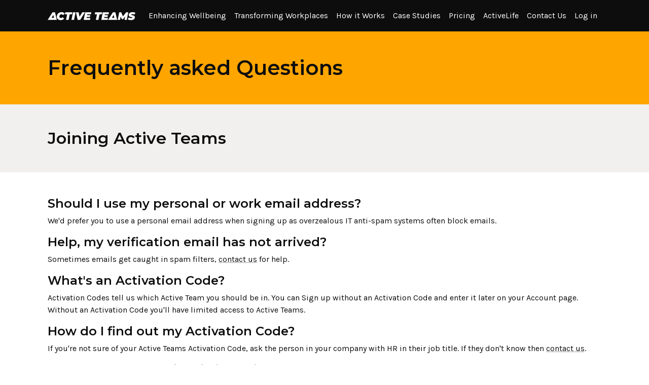

--- FILE ---
content_type: application/javascript; charset=UTF-8
request_url: https://activeteams.co.uk/_nuxt/d32a358.js
body_size: 110301
content:
/*! For license information please see LICENSES */
(window.webpackJsonp=window.webpackJsonp||[]).push([[112],{0:function(t,e,n){"use strict";n.d(e,"u",(function(){return r})),n.d(e,"i",(function(){return o})),n.d(e,"s",(function(){return c})),n.d(e,"l",(function(){return l})),n.d(e,"d",(function(){return f})),n.d(e,"e",(function(){return d})),n.d(e,"t",(function(){return h})),n.d(e,"k",(function(){return m})),n.d(e,"j",(function(){return v})),n.d(e,"w",(function(){return y})),n.d(e,"p",(function(){return w})),n.d(e,"r",(function(){return _})),n.d(e,"v",(function(){return x})),n.d(e,"o",(function(){return A})),n.d(e,"g",(function(){return O})),n.d(e,"q",(function(){return k})),n.d(e,"b",(function(){return E})),n.d(e,"f",(function(){return S})),n.d(e,"m",(function(){return main})),n.d(e,"a",(function(){return C})),n.d(e,"h",(function(){return j})),n.d(e,"x",(function(){return T})),n.d(e,"c",(function(){return M})),n.d(e,"n",(function(){return I}));var r="top",o="bottom",c="right",l="left",f="auto",d=[r,o,c,l],h="start",m="end",v="clippingParents",y="viewport",w="popper",_="reference",x=d.reduce((function(t,e){return t.concat([e+"-"+h,e+"-"+m])}),[]),A=[].concat(d,[f]).reduce((function(t,e){return t.concat([e,e+"-"+h,e+"-"+m])}),[]),O="beforeRead",k="read",E="afterRead",S="beforeMain",main="main",C="afterMain",j="beforeWrite",T="write",M="afterWrite",I=[O,k,E,S,main,C,j,T,M]},100:function(t,e,n){"use strict";n.d(e,"a",(function(){return h}));var r=n(59),o=n(98),c=n(22),l=n(7);function f(t){return["html","body","#document"].indexOf(Object(c.a)(t))>=0?t.ownerDocument.body:Object(l.b)(t)&&Object(o.a)(t)?t:f(Object(r.a)(t))}var d=n(14);function h(element,t){var e;void 0===t&&(t=[]);var n=f(element),c=n===(null==(e=element.ownerDocument)?void 0:e.body),l=Object(d.a)(n),m=c?[l].concat(l.visualViewport||[],Object(o.a)(n)?n:[]):n,v=t.concat(m);return c?v:v.concat(h(Object(r.a)(m)))}},101:function(t,e,n){"use strict";var r={name:"NoSsr",functional:!0,props:{placeholder:String,placeholderTag:{type:String,default:"div"}},render:function(t,e){var n=e.parent,r=e.slots,o=e.props,c=r(),l=c.default;void 0===l&&(l=[]);var f=c.placeholder;return n._isMounted?l:(n.$once("hook:mounted",(function(){n.$forceUpdate()})),o.placeholderTag&&(o.placeholder||f)?t(o.placeholderTag,{class:["no-ssr-placeholder"]},o.placeholder||f):l.length>0?l.map((function(){return t(!1)})):t(!1))}};t.exports=r},110:function(t,e,n){!function(t){"use strict";const e=1e6,n=1e3,r="transitionend",o=t=>(t&&window.CSS&&window.CSS.escape&&(t=t.replace(/#([^\s"#']+)/g,((t,e)=>`#${CSS.escape(e)}`))),t),c=object=>null==object?`${object}`:Object.prototype.toString.call(object).match(/\s([a-z]+)/i)[1].toLowerCase(),l=t=>{do{t+=Math.floor(Math.random()*e)}while(document.getElementById(t));return t},f=element=>{if(!element)return 0;let{transitionDuration:t,transitionDelay:e}=window.getComputedStyle(element);const r=Number.parseFloat(t),o=Number.parseFloat(e);return r||o?(t=t.split(",")[0],e=e.split(",")[0],(Number.parseFloat(t)+Number.parseFloat(e))*n):0},d=element=>{element.dispatchEvent(new Event(r))},h=object=>!(!object||"object"!=typeof object)&&(void 0!==object.jquery&&(object=object[0]),void 0!==object.nodeType),m=object=>h(object)?object.jquery?object[0]:object:"string"==typeof object&&object.length>0?document.querySelector(o(object)):null,v=element=>{if(!h(element)||0===element.getClientRects().length)return!1;const t="visible"===getComputedStyle(element).getPropertyValue("visibility"),e=element.closest("details:not([open])");if(!e)return t;if(e!==element){const summary=element.closest("summary");if(summary&&summary.parentNode!==e)return!1;if(null===summary)return!1}return t},y=element=>!element||element.nodeType!==Node.ELEMENT_NODE||!!element.classList.contains("disabled")||(void 0!==element.disabled?element.disabled:element.hasAttribute("disabled")&&"false"!==element.getAttribute("disabled")),w=element=>{if(!document.documentElement.attachShadow)return null;if("function"==typeof element.getRootNode){const t=element.getRootNode();return t instanceof ShadowRoot?t:null}return element instanceof ShadowRoot?element:element.parentNode?w(element.parentNode):null},_=()=>{},x=element=>{element.offsetHeight},A=()=>window.jQuery&&!document.body.hasAttribute("data-bs-no-jquery")?window.jQuery:null,O=[],k=t=>{"loading"===document.readyState?(O.length||document.addEventListener("DOMContentLoaded",(()=>{for(const t of O)t()})),O.push(t)):t()},E=()=>"rtl"===document.documentElement.dir,S=t=>{k((()=>{const e=A();if(e){const n=t.NAME,r=e.fn[n];e.fn[n]=t.jQueryInterface,e.fn[n].Constructor=t,e.fn[n].noConflict=()=>(e.fn[n]=r,t.jQueryInterface)}}))},C=(t,e=[],n=t)=>"function"==typeof t?t(...e):n,j=(t,e,n=!0)=>{if(!n)return void C(t);const o=5,c=f(e)+o;let l=!1;const h=({target:n})=>{n===e&&(l=!0,e.removeEventListener(r,h),C(t))};e.addEventListener(r,h),setTimeout((()=>{l||d(e)}),c)},T=(t,e,n,r)=>{const o=t.length;let c=t.indexOf(e);return-1===c?!n&&r?t[o-1]:t[0]:(c+=n?1:-1,r&&(c=(c+o)%o),t[Math.max(0,Math.min(c,o-1))])};t.defineJQueryPlugin=S,t.execute=C,t.executeAfterTransition=j,t.findShadowRoot=w,t.getElement=m,t.getNextActiveElement=T,t.getTransitionDurationFromElement=f,t.getUID=l,t.getjQuery=A,t.isDisabled=y,t.isElement=h,t.isRTL=E,t.isVisible=v,t.noop=_,t.onDOMContentLoaded=k,t.parseSelector=o,t.reflow=x,t.toType=c,t.triggerTransitionEnd=d,Object.defineProperty(t,Symbol.toStringTag,{value:"Module"})}(e)},12:function(t,e,n){"use strict";n.d(e,"a",(function(){return r})),n.d(e,"b",(function(){return o})),n.d(e,"c",(function(){return c}));var r=Math.max,o=Math.min,c=Math.round},124:function(t,e,n){t.exports=function(){"use strict";function t(e){return t="function"==typeof Symbol&&"symbol"==typeof Symbol.iterator?function(t){return typeof t}:function(t){return t&&"function"==typeof Symbol&&t.constructor===Symbol&&t!==Symbol.prototype?"symbol":typeof t},t(e)}function e(){return e=Object.assign||function(t){for(var i=1;i<arguments.length;i++){var source=arguments[i];for(var e in source)Object.prototype.hasOwnProperty.call(source,e)&&(t[e]=source[e])}return t},e.apply(this,arguments)}var n=4,r=.001,o=1e-7,c=10,l=11,f=1/(l-1),d="function"==typeof Float32Array;function h(t,e){return 1-3*e+3*t}function m(t,e){return 3*e-6*t}function v(t){return 3*t}function y(t,e,n){return((h(e,n)*t+m(e,n))*t+v(e))*t}function w(t,e,n){return 3*h(e,n)*t*t+2*m(e,n)*t+v(e)}function _(t,e,n,r,l){var f,d,i=0;do{(f=y(d=e+(n-e)/2,r,l)-t)>0?n=d:e=d}while(Math.abs(f)>o&&++i<c);return d}function x(t,e,r,o){for(var i=0;i<n;++i){var c=w(e,r,o);if(0===c)return e;e-=(y(e,r,o)-t)/c}return e}function A(t){return t}var O=function(t,e,n,o){if(!(0<=t&&t<=1&&0<=n&&n<=1))throw new Error("bezier x values must be in [0, 1] range");if(t===e&&n===o)return A;for(var c=d?new Float32Array(l):new Array(l),i=0;i<l;++i)c[i]=y(i*f,t,n);function h(e){for(var o=0,d=1,h=l-1;d!==h&&c[d]<=e;++d)o+=f;--d;var m=o+(e-c[d])/(c[d+1]-c[d])*f,v=w(m,t,n);return v>=r?x(e,m,t,n):0===v?m:_(e,o,o+f,t,n)}return function(t){return 0===t?0:1===t?1:y(h(t),e,o)}},k={ease:[.25,.1,.25,1],linear:[0,0,1,1],"ease-in":[.42,0,1,1],"ease-out":[0,0,.58,1],"ease-in-out":[.42,0,.58,1]},E=!1;try{var S=Object.defineProperty({},"passive",{get:function(){E=!0}});window.addEventListener("test",null,S)}catch(t){}var C={$:function(t){return"string"!=typeof t?t:document.querySelector(t)},on:function(element,t,e){var n=arguments.length>3&&void 0!==arguments[3]?arguments[3]:{passive:!1};t instanceof Array||(t=[t]);for(var i=0;i<t.length;i++)element.addEventListener(t[i],e,!!E&&n)},off:function(element,t,e){t instanceof Array||(t=[t]);for(var i=0;i<t.length;i++)element.removeEventListener(t[i],e)},cumulativeOffset:function(element){var t=0,e=0;do{t+=element.offsetTop||0,e+=element.offsetLeft||0,element=element.offsetParent}while(element);return{top:t,left:e}}},j=["mousedown","wheel","DOMMouseScroll","mousewheel","keyup","touchmove"],T={container:"body",duration:500,lazy:!0,easing:"ease",offset:0,force:!0,cancelable:!0,onStart:!1,onDone:!1,onCancel:!1,x:!1,y:!0};function M(t){T=e({},T,t)}var I=function(){var element,e,n,r,o,c,l,f,d,h,m,v,y,w,_,x,A,E,S,M,I,P,L,N,D,z,progress,$=function(t){f&&(L=t,M=!0)};function F(t){var e=t.scrollTop;return"body"===t.tagName.toLowerCase()&&(e=e||document.documentElement.scrollTop),e}function R(t){var e=t.scrollLeft;return"body"===t.tagName.toLowerCase()&&(e=e||document.documentElement.scrollLeft),e}function U(){I=C.cumulativeOffset(e),P=C.cumulativeOffset(element),v&&(_=P.left-I.left+c,E=_-w),y&&(A=P.top-I.top+c,S=A-x)}function H(t){if(M)return B();D||(D=t),o||U(),z=t-D,progress=Math.min(z/n,1),progress=N(progress),W(e,x+S*progress,w+E*progress),z<n?window.requestAnimationFrame(H):B()}function B(){M||W(e,A,_),D=!1,C.off(e,j,$),M&&m&&m(L,element),!M&&h&&h(element)}function W(element,t,e){y&&(element.scrollTop=t),v&&(element.scrollLeft=e),"body"===element.tagName.toLowerCase()&&(y&&(document.documentElement.scrollTop=t),v&&(document.documentElement.scrollLeft=e))}function V(_,I){var P=arguments.length>2&&void 0!==arguments[2]?arguments[2]:{};if("object"===t(I)?P=I:"number"==typeof I&&(P.duration=I),!(element=C.$(_)))return console.warn("[vue-scrollto warn]: Trying to scroll to an element that is not on the page: "+_);if(e=C.$(P.container||T.container),n=P.hasOwnProperty("duration")?P.duration:T.duration,o=P.hasOwnProperty("lazy")?P.lazy:T.lazy,r=P.easing||T.easing,c=P.hasOwnProperty("offset")?P.offset:T.offset,l=P.hasOwnProperty("force")?!1!==P.force:T.force,f=P.hasOwnProperty("cancelable")?!1!==P.cancelable:T.cancelable,d=P.onStart||T.onStart,h=P.onDone||T.onDone,m=P.onCancel||T.onCancel,v=void 0===P.x?T.x:P.x,y=void 0===P.y?T.y:P.y,"function"==typeof c&&(c=c(element,e)),w=R(e),x=F(e),U(),M=!1,!l){var D="body"===e.tagName.toLowerCase()?document.documentElement.clientHeight||window.innerHeight:e.offsetHeight,z=x,B=z+D,W=A-c,V=W+element.offsetHeight;if(W>=z&&V<=B)return void(h&&h(element))}if(d&&d(element),S||E)return"string"==typeof r&&(r=k[r]||k.ease),N=O.apply(O,r),C.on(e,j,$,{passive:!0}),window.requestAnimationFrame(H),function(){L=null,M=!0};h&&h(element)}return V},P=I(),L=[];function N(t){for(var i=0;i<L.length;++i)if(L[i].el===t)return L.splice(i,1),!0;return!1}function D(t){for(var i=0;i<L.length;++i)if(L[i].el===t)return L[i]}function z(t){var e=D(t);return e||(L.push(e={el:t,binding:{}}),e)}function $(t){var e=z(this).binding;if(e.value){if(t.preventDefault(),"string"==typeof e.value)return P(e.value);P(e.value.el||e.value.element,e.value)}}var F={bind:function(t,e){z(t).binding=e,C.on(t,"click",$)},unbind:function(t){N(t),C.off(t,"click",$)},update:function(t,e){z(t).binding=e}},R={bind:F.bind,unbind:F.unbind,update:F.update,beforeMount:F.bind,unmounted:F.unbind,updated:F.update,scrollTo:P,bindings:L},U=function(t,e){e&&M(e),t.directive("scroll-to",R),(t.config.globalProperties||t.prototype).$scrollTo=R.scrollTo};return"undefined"!=typeof window&&window.Vue&&(window.VueScrollTo=R,window.VueScrollTo.setDefaults=M,window.VueScrollTo.scroller=I,window.Vue.use&&window.Vue.use(U)),R.install=U,R}()},125:function(t,e,n){"use strict";function r(){var t=navigator.userAgentData;return null!=t&&t.brands&&Array.isArray(t.brands)?t.brands.map((function(t){return t.brand+"/"+t.version})).join(" "):navigator.userAgent}n.d(e,"a",(function(){return r}))},127:function(t,e,n){"use strict";n.d(e,"a",(function(){return r})),n.d(e,"b",(function(){return o})),n.d(e,"c",(function(){return c})),n.d(e,"d",(function(){return l}));var r={prefix:"fab",iconName:"accessible-icon",icon:[448,512,[],"f368","M423.9 255.8L411 413.1c-3.3 40.7-63.9 35.1-60.6-4.9l10-122.5-41.1 2.3c10.1 20.7 15.8 43.9 15.8 68.5 0 41.2-16.1 78.7-42.3 106.5l-39.3-39.3c57.9-63.7 13.1-167.2-74-167.2-25.9 0-49.5 9.9-67.2 26L73 243.2c22-20.7 50.1-35.1 81.4-40.2l75.3-85.7-42.6-24.8-51.6 46c-30 26.8-70.6-18.5-40.5-45.4l68-60.7c9.8-8.8 24.1-10.2 35.5-3.6 0 0 139.3 80.9 139.5 81.1 16.2 10.1 20.7 36 6.1 52.6L285.7 229l106.1-5.9c18.5-1.1 33.6 14.4 32.1 32.7zm-64.9-154c28.1 0 50.9-22.8 50.9-50.9C409.9 22.8 387.1 0 359 0c-28.1 0-50.9 22.8-50.9 50.9 0 28.1 22.8 50.9 50.9 50.9zM179.6 456.5c-80.6 0-127.4-90.6-82.7-156.1l-39.7-39.7C36.4 287 24 320.3 24 356.4c0 130.7 150.7 201.4 251.4 122.5l-39.7-39.7c-16 10.9-35.3 17.3-56.1 17.3z"]},o={prefix:"fab",iconName:"instagram",icon:[448,512,[],"f16d","M224.1 141c-63.6 0-114.9 51.3-114.9 114.9s51.3 114.9 114.9 114.9S339 319.5 339 255.9 287.7 141 224.1 141zm0 189.6c-41.1 0-74.7-33.5-74.7-74.7s33.5-74.7 74.7-74.7 74.7 33.5 74.7 74.7-33.6 74.7-74.7 74.7zm146.4-194.3c0 14.9-12 26.8-26.8 26.8-14.9 0-26.8-12-26.8-26.8s12-26.8 26.8-26.8 26.8 12 26.8 26.8zm76.1 27.2c-1.7-35.9-9.9-67.7-36.2-93.9-26.2-26.2-58-34.4-93.9-36.2-37-2.1-147.9-2.1-184.9 0-35.8 1.7-67.6 9.9-93.9 36.1s-34.4 58-36.2 93.9c-2.1 37-2.1 147.9 0 184.9 1.7 35.9 9.9 67.7 36.2 93.9s58 34.4 93.9 36.2c37 2.1 147.9 2.1 184.9 0 35.9-1.7 67.7-9.9 93.9-36.2 26.2-26.2 34.4-58 36.2-93.9 2.1-37 2.1-147.8 0-184.8zM398.8 388c-7.8 19.6-22.9 34.7-42.6 42.6-29.5 11.7-99.5 9-132.1 9s-102.7 2.6-132.1-9c-19.6-7.8-34.7-22.9-42.6-42.6-11.7-29.5-9-99.5-9-132.1s-2.6-102.7 9-132.1c7.8-19.6 22.9-34.7 42.6-42.6 29.5-11.7 99.5-9 132.1-9s102.7-2.6 132.1 9c19.6 7.8 34.7 22.9 42.6 42.6 11.7 29.5 9 99.5 9 132.1s2.7 102.7-9 132.1z"]},c={prefix:"fab",iconName:"linkedin",icon:[448,512,[],"f08c","M416 32H31.9C14.3 32 0 46.5 0 64.3v383.4C0 465.5 14.3 480 31.9 480H416c17.6 0 32-14.5 32-32.3V64.3c0-17.8-14.4-32.3-32-32.3zM135.4 416H69V202.2h66.5V416zm-33.2-243c-21.3 0-38.5-17.3-38.5-38.5S80.9 96 102.2 96c21.2 0 38.5 17.3 38.5 38.5 0 21.3-17.2 38.5-38.5 38.5zm282.1 243h-66.4V312c0-24.8-.5-56.7-34.5-56.7-34.6 0-39.9 27-39.9 54.9V416h-66.4V202.2h63.7v29.2h.9c8.9-16.8 30.6-34.5 62.9-34.5 67.2 0 79.7 44.3 79.7 101.9V416z"]},l={prefix:"fab",iconName:"linkedin-in",icon:[448,512,[],"f0e1","M100.28 448H7.4V148.9h92.88zM53.79 108.1C24.09 108.1 0 83.5 0 53.8a53.79 53.79 0 0 1 107.58 0c0 29.7-24.1 54.3-53.79 54.3zM447.9 448h-92.68V302.4c0-34.7-.7-79.2-48.29-79.2-48.29 0-55.69 37.7-55.69 76.7V448h-92.78V148.9h89.08v40.8h1.3c12.4-23.5 42.69-48.3 87.88-48.3 94 0 111.28 61.9 111.28 142.3V448z"]}},14:function(t,e,n){"use strict";function r(t){if(null==t)return window;if("[object Window]"!==t.toString()){var e=t.ownerDocument;return e&&e.defaultView||window}return t}n.d(e,"a",(function(){return r}))},150:function(t,e,n){"use strict";var r=n(89);n.d(e,"a",(function(){return r.a}));var o=n(152);n.d(e,"b",(function(){return o.a}));var c=n(90);n.d(e,"c",(function(){return c.a}));var l=n(91);n.d(e,"d",(function(){return l.a}));var f=n(155);n.d(e,"e",(function(){return f.a}));var d=n(153);n.d(e,"f",(function(){return d.a}));var h=n(154);n.d(e,"g",(function(){return h.a}));var m=n(92);n.d(e,"h",(function(){return m.a}));var v=n(156);n.d(e,"i",(function(){return v.a}))},151:function(t,e,n){"use strict";n.d(e,"a",(function(){return h}));var r=n(52),o=n(91),c=n(92),l=n(90),f=n(89),d=[o.a,c.a,l.a,f.a],h=Object(r.b)({defaultModifiers:d})},152:function(t,e,n){"use strict";var r=n(23),o=n(95),c=n(164),l=n(48),f=n(94),d=n(70),h=n(160),m=n(162),v=n(0);e.a={name:"arrow",enabled:!0,phase:"main",fn:function(t){var e,n=t.state,c=t.name,y=t.options,w=n.elements.arrow,_=n.modifiersData.popperOffsets,x=Object(r.a)(n.placement),A=Object(f.a)(x),O=[v.l,v.s].indexOf(x)>=0?"height":"width";if(w&&_){var k=function(t,e){return t="function"==typeof t?t(Object.assign({},e.rects,{placement:e.placement})):t,Object(h.a)("number"!=typeof t?t:Object(m.a)(t,v.e))}(y.padding,n),E=Object(o.a)(w),S="y"===A?v.u:v.l,C="y"===A?v.i:v.s,j=n.rects.reference[O]+n.rects.reference[A]-_[A]-n.rects.popper[O],T=_[A]-n.rects.reference[A],M=Object(l.a)(w),I=M?"y"===A?M.clientHeight||0:M.clientWidth||0:0,P=j/2-T/2,L=k[S],N=I-E[O]-k[C],D=I/2-E[O]/2+P,z=Object(d.a)(L,D,N),$=A;n.modifiersData[c]=((e={})[$]=z,e.centerOffset=z-D,e)}},effect:function(t){var e=t.state,n=t.options.element,r=void 0===n?"[data-popper-arrow]":n;null!=r&&("string"!=typeof r||(r=e.elements.popper.querySelector(r)))&&Object(c.a)(e.elements.popper,r)&&(e.elements.arrow=r)},requires:["popperOffsets"],requiresIfExists:["preventOverflow"]}},153:function(t,e,n){"use strict";var r=n(0),o=n(27);function c(t,rect,e){return void 0===e&&(e={x:0,y:0}),{top:t.top-rect.height-e.y,right:t.right-rect.width+e.x,bottom:t.bottom-rect.height+e.y,left:t.left-rect.width-e.x}}function l(t){return[r.u,r.s,r.i,r.l].some((function(e){return t[e]>=0}))}e.a={name:"hide",enabled:!0,phase:"main",requiresIfExists:["preventOverflow"],fn:function(t){var e=t.state,n=t.name,r=e.rects.reference,f=e.rects.popper,d=e.modifiersData.preventOverflow,h=Object(o.a)(e,{elementContext:"reference"}),m=Object(o.a)(e,{altBoundary:!0}),v=c(h,r),y=c(m,f,d),w=l(v),_=l(y);e.modifiersData[n]={referenceClippingOffsets:v,popperEscapeOffsets:y,isReferenceHidden:w,hasPopperEscaped:_},e.attributes.popper=Object.assign({},e.attributes.popper,{"data-popper-reference-hidden":w,"data-popper-escaped":_})}}},154:function(t,e,n){"use strict";var r=n(23),o=n(0);e.a={name:"offset",enabled:!0,phase:"main",requires:["popperOffsets"],fn:function(t){var e=t.state,n=t.options,c=t.name,l=n.offset,f=void 0===l?[0,0]:l,data=o.o.reduce((function(t,n){return t[n]=function(t,e,n){var c=Object(r.a)(t),l=[o.l,o.u].indexOf(c)>=0?-1:1,f="function"==typeof n?n(Object.assign({},e,{placement:t})):n,d=f[0],h=f[1];return d=d||0,h=(h||0)*l,[o.l,o.s].indexOf(c)>=0?{x:h,y:d}:{x:d,y:h}}(n,e.rects,f),t}),{}),d=data[e.placement],h=d.x,m=d.y;null!=e.modifiersData.popperOffsets&&(e.modifiersData.popperOffsets.x+=h,e.modifiersData.popperOffsets.y+=m),e.modifiersData[c]=data}}},155:function(t,e,n){"use strict";var r={left:"right",right:"left",bottom:"top",top:"bottom"};function o(t){return t.replace(/left|right|bottom|top/g,(function(t){return r[t]}))}var c=n(23),l={start:"end",end:"start"};function f(t){return t.replace(/start|end/g,(function(t){return l[t]}))}var d=n(27),h=n(41),m=n(0);e.a={name:"flip",enabled:!0,phase:"main",fn:function(t){var e=t.state,n=t.options,r=t.name;if(!e.modifiersData[r]._skip){for(var l=n.mainAxis,v=void 0===l||l,y=n.altAxis,w=void 0===y||y,_=n.fallbackPlacements,x=n.padding,A=n.boundary,O=n.rootBoundary,k=n.altBoundary,E=n.flipVariations,S=void 0===E||E,C=n.allowedAutoPlacements,j=e.options.placement,T=Object(c.a)(j),M=_||(T===j||!S?[o(j)]:function(t){if(Object(c.a)(t)===m.d)return[];var e=o(t);return[f(t),e,f(e)]}(j)),I=[j].concat(M).reduce((function(t,n){return t.concat(Object(c.a)(n)===m.d?function(t,e){void 0===e&&(e={});var n=e,r=n.placement,o=n.boundary,l=n.rootBoundary,f=n.padding,v=n.flipVariations,y=n.allowedAutoPlacements,w=void 0===y?m.o:y,_=Object(h.a)(r),x=_?v?m.v:m.v.filter((function(t){return Object(h.a)(t)===_})):m.e,A=x.filter((function(t){return w.indexOf(t)>=0}));0===A.length&&(A=x);var O=A.reduce((function(e,n){return e[n]=Object(d.a)(t,{placement:n,boundary:o,rootBoundary:l,padding:f})[Object(c.a)(n)],e}),{});return Object.keys(O).sort((function(a,b){return O[a]-O[b]}))}(e,{placement:n,boundary:A,rootBoundary:O,padding:x,flipVariations:S,allowedAutoPlacements:C}):n)}),[]),P=e.rects.reference,L=e.rects.popper,N=new Map,D=!0,z=I[0],i=0;i<I.length;i++){var $=I[i],F=Object(c.a)($),R=Object(h.a)($)===m.t,U=[m.u,m.i].indexOf(F)>=0,H=U?"width":"height",B=Object(d.a)(e,{placement:$,boundary:A,rootBoundary:O,altBoundary:k,padding:x}),W=U?R?m.s:m.l:R?m.i:m.u;P[H]>L[H]&&(W=o(W));var V=o(W),Y=[];if(v&&Y.push(B[F]<=0),w&&Y.push(B[W]<=0,B[V]<=0),Y.every((function(t){return t}))){z=$,D=!1;break}N.set($,Y)}if(D)for(var Z=function(t){var e=I.find((function(e){var n=N.get(e);if(n)return n.slice(0,t).every((function(t){return t}))}));if(e)return z=e,"break"},K=S?3:1;K>0;K--){if("break"===Z(K))break}e.placement!==z&&(e.modifiersData[r]._skip=!0,e.placement=z,e.reset=!0)}},requiresIfExists:["offset"],data:{_skip:!1}}},156:function(t,e,n){"use strict";var r=n(0),o=n(23),c=n(94);var l=n(70),f=n(95),d=n(48),h=n(27),m=n(41),v=n(161),y=n(12);e.a={name:"preventOverflow",enabled:!0,phase:"main",fn:function(t){var e=t.state,n=t.options,w=t.name,_=n.mainAxis,x=void 0===_||_,A=n.altAxis,O=void 0!==A&&A,k=n.boundary,E=n.rootBoundary,S=n.altBoundary,C=n.padding,j=n.tether,T=void 0===j||j,M=n.tetherOffset,I=void 0===M?0:M,P=Object(h.a)(e,{boundary:k,rootBoundary:E,padding:C,altBoundary:S}),L=Object(o.a)(e.placement),N=Object(m.a)(e.placement),D=!N,z=Object(c.a)(L),$="x"===z?"y":"x",F=e.modifiersData.popperOffsets,R=e.rects.reference,U=e.rects.popper,H="function"==typeof I?I(Object.assign({},e.rects,{placement:e.placement})):I,B="number"==typeof H?{mainAxis:H,altAxis:H}:Object.assign({mainAxis:0,altAxis:0},H),W=e.modifiersData.offset?e.modifiersData.offset[e.placement]:null,data={x:0,y:0};if(F){if(x){var V,Y="y"===z?r.u:r.l,Z="y"===z?r.i:r.s,K="y"===z?"height":"width",Q=F[z],G=Q+P[Y],J=Q-P[Z],X=T?-U[K]/2:0,tt=N===r.t?R[K]:U[K],et=N===r.t?-U[K]:-R[K],nt=e.elements.arrow,it=T&&nt?Object(f.a)(nt):{width:0,height:0},ot=e.modifiersData["arrow#persistent"]?e.modifiersData["arrow#persistent"].padding:Object(v.a)(),at=ot[Y],st=ot[Z],ct=Object(l.a)(0,R[K],it[K]),lt=D?R[K]/2-X-ct-at-B.mainAxis:tt-ct-at-B.mainAxis,ut=D?-R[K]/2+X+ct+st+B.mainAxis:et+ct+st+B.mainAxis,ft=e.elements.arrow&&Object(d.a)(e.elements.arrow),pt=ft?"y"===z?ft.clientTop||0:ft.clientLeft||0:0,ht=null!=(V=null==W?void 0:W[z])?V:0,mt=Q+lt-ht-pt,gt=Q+ut-ht,bt=Object(l.a)(T?Object(y.b)(G,mt):G,Q,T?Object(y.a)(J,gt):J);F[z]=bt,data[z]=bt-Q}if(O){var vt,yt="x"===z?r.u:r.l,wt="x"===z?r.i:r.s,_t=F[$],xt="y"===$?"height":"width",At=_t+P[yt],Ot=_t-P[wt],kt=-1!==[r.u,r.l].indexOf(L),Et=null!=(vt=null==W?void 0:W[$])?vt:0,St=kt?At:_t-R[xt]-U[xt]-Et+B.altAxis,Ct=kt?_t+R[xt]+U[xt]-Et-B.altAxis:Ot,jt=T&&kt?Object(l.b)(St,_t,Ct):Object(l.a)(T?St:At,_t,T?Ct:Ot);F[$]=jt,data[$]=jt-_t}e.modifiersData[w]=data}},requiresIfExists:["offset"]}},160:function(t,e,n){"use strict";n.d(e,"a",(function(){return o}));var r=n(161);function o(t){return Object.assign({},Object(r.a)(),t)}},161:function(t,e,n){"use strict";function r(){return{top:0,right:0,bottom:0,left:0}}n.d(e,"a",(function(){return r}))},162:function(t,e,n){"use strict";function r(t,e){return e.reduce((function(e,n){return e[n]=t,e}),{})}n.d(e,"a",(function(){return r}))},163:function(t,e,n){"use strict";n.d(e,"a",(function(){return o}));var r=n(125);function o(){return!/^((?!chrome|android).)*safari/i.test(Object(r.a)())}},164:function(t,e,n){"use strict";n.d(e,"a",(function(){return o}));var r=n(7);function o(t,e){var n=e.getRootNode&&e.getRootNode();if(t.contains(e))return!0;if(n&&Object(r.c)(n)){var o=e;do{if(o&&t.isSameNode(o))return!0;o=o.parentNode||o.host}while(o)}return!1}},165:function(t,e,n){"use strict";n.d(e,"a",(function(){return f}));var r=n(23),o=n(41),c=n(94),l=n(0);function f(t){var e,n=t.reference,element=t.element,f=t.placement,d=f?Object(r.a)(f):null,h=f?Object(o.a)(f):null,m=n.x+n.width/2-element.width/2,v=n.y+n.height/2-element.height/2;switch(d){case l.u:e={x:m,y:n.y-element.height};break;case l.i:e={x:m,y:n.y+n.height};break;case l.s:e={x:n.x+n.width,y:v};break;case l.l:e={x:n.x-element.width,y:v};break;default:e={x:n.x,y:n.y}}var y=d?Object(c.a)(d):null;if(null!=y){var w="y"===y?"height":"width";switch(h){case l.t:e[y]=e[y]-(n[w]/2-element[w]/2);break;case l.k:e[y]=e[y]+(n[w]/2-element[w]/2)}}return e}},166:function(t,e,n){"use strict";n.d(e,"a",(function(){return _}));var r=n(52),o=n(91),c=n(92),l=n(90),f=n(89),d=n(154),h=n(155),m=n(156),v=n(152),y=n(153),w=[o.a,c.a,l.a,f.a,d.a,h.a,m.a,v.a,y.a],_=Object(r.b)({defaultModifiers:w})},168:function(t,e,n){"use strict";(function(t){n.d(e,"a",(function(){return S})),n.d(e,"b",(function(){return C})),n.d(e,"c",(function(){return j}));var r=n(37);function o(object,t){var e=Object.keys(object);if(Object.getOwnPropertySymbols){var n=Object.getOwnPropertySymbols(object);t&&(n=n.filter((function(t){return Object.getOwnPropertyDescriptor(object,t).enumerable}))),e.push.apply(e,n)}return e}function c(t){for(var i=1;i<arguments.length;i++){var source=null!=arguments[i]?arguments[i]:{};i%2?o(Object(source),!0).forEach((function(e){f(t,e,source[e])})):Object.getOwnPropertyDescriptors?Object.defineProperties(t,Object.getOwnPropertyDescriptors(source)):o(Object(source)).forEach((function(e){Object.defineProperty(t,e,Object.getOwnPropertyDescriptor(source,e))}))}return t}function l(t){return l="function"==typeof Symbol&&"symbol"==typeof Symbol.iterator?function(t){return typeof t}:function(t){return t&&"function"==typeof Symbol&&t.constructor===Symbol&&t!==Symbol.prototype?"symbol":typeof t},l(t)}function f(t,e,n){return e in t?Object.defineProperty(t,e,{value:n,enumerable:!0,configurable:!0,writable:!0}):t[e]=n,t}function d(source,t){if(null==source)return{};var e,i,n=function(source,t){if(null==source)return{};var e,i,n={},r=Object.keys(source);for(i=0;i<r.length;i++)e=r[i],t.indexOf(e)>=0||(n[e]=source[e]);return n}(source,t);if(Object.getOwnPropertySymbols){var r=Object.getOwnPropertySymbols(source);for(i=0;i<r.length;i++)e=r[i],t.indexOf(e)>=0||Object.prototype.propertyIsEnumerable.call(source,e)&&(n[e]=source[e])}return n}function h(t){return function(t){if(Array.isArray(t))return m(t)}(t)||function(t){if("undefined"!=typeof Symbol&&null!=t[Symbol.iterator]||null!=t["@@iterator"])return Array.from(t)}(t)||function(t,e){if(!t)return;if("string"==typeof t)return m(t,e);var n=Object.prototype.toString.call(t).slice(8,-1);"Object"===n&&t.constructor&&(n=t.constructor.name);if("Map"===n||"Set"===n)return Array.from(t);if("Arguments"===n||/^(?:Ui|I)nt(?:8|16|32)(?:Clamped)?Array$/.test(n))return m(t,e)}(t)||function(){throw new TypeError("Invalid attempt to spread non-iterable instance.\nIn order to be iterable, non-array objects must have a [Symbol.iterator]() method.")}()}function m(t,e){(null==e||e>t.length)&&(e=t.length);for(var i=0,n=new Array(e);i<e;i++)n[i]=t[i];return n}var v="undefined"!=typeof globalThis?globalThis:"undefined"!=typeof window?window:void 0!==t?t:"undefined"!=typeof self?self:{},y={exports:{}};!function(t){!function(e){var n=function(t,e,r){if(!d(e)||m(e)||v(e)||y(e)||f(e))return e;var output,i=0,o=0;if(h(e))for(output=[],o=e.length;i<o;i++)output.push(n(t,e[i],r));else for(var c in output={},e)Object.prototype.hasOwnProperty.call(e,c)&&(output[t(c,r)]=n(t,e[c],r));return output},r=function(t){return w(t)?t:(t=t.replace(/[\-_\s]+(.)?/g,(function(t,e){return e?e.toUpperCase():""}))).substr(0,1).toLowerCase()+t.substr(1)},o=function(t){var e=r(t);return e.substr(0,1).toUpperCase()+e.substr(1)},c=function(t,e){return function(t,e){var n=(e=e||{}).separator||"_",r=e.split||/(?=[A-Z])/;return t.split(r).join(n)}(t,e).toLowerCase()},l=Object.prototype.toString,f=function(t){return"function"==typeof t},d=function(t){return t===Object(t)},h=function(t){return"[object Array]"==l.call(t)},m=function(t){return"[object Date]"==l.call(t)},v=function(t){return"[object RegExp]"==l.call(t)},y=function(t){return"[object Boolean]"==l.call(t)},w=function(t){return(t-=0)==t},_=function(t,e){var n=e&&"process"in e?e.process:e;return"function"!=typeof n?t:function(e,r){return n(e,t,r)}},x={camelize:r,decamelize:c,pascalize:o,depascalize:c,camelizeKeys:function(object,t){return n(_(r,t),object)},decamelizeKeys:function(object,t){return n(_(c,t),object,t)},pascalizeKeys:function(object,t){return n(_(o,t),object)},depascalizeKeys:function(){return this.decamelizeKeys.apply(this,arguments)}};t.exports?t.exports=x:e.humps=x}(v)}(y);var w=y.exports,_=["class","style","attrs"];function x(){for(var t=arguments.length,e=new Array(t),n=0;n<t;n++)e[n]=arguments[n];return e.reduce((function(t,e){return Array.isArray(e)?t=t.concat(e):t.push(e),t}),[])}function A(t,element){var e=arguments.length>2&&void 0!==arguments[2]?arguments[2]:{},data=arguments.length>3&&void 0!==arguments[3]?arguments[3]:{},n=(element.children||[]).map(A.bind(null,t)),r=Object.keys(element.attributes||{}).reduce((function(t,e){var n=element.attributes[e];switch(e){case"class":t.class=n.split(/\s+/).reduce((function(t,e){return t[e]=!0,t}),{});break;case"style":t.style=n.split(";").map((function(s){return s.trim()})).filter((function(s){return s})).reduce((function(t,e){var i=e.indexOf(":"),n=w.camelize(e.slice(0,i)),r=e.slice(i+1).trim();return t[n]=r,t}),{});break;default:t.attrs[e]=n}return t}),{class:{},style:{},attrs:{}}),o=data.class,l=void 0===o?{}:o,f=data.style,h=void 0===f?{}:f,m=data.attrs,v=void 0===m?{}:m,y=d(data,_);return"string"==typeof element?element:t(element.tag,c(c({class:x(r.class,l),style:c(c({},r.style),h),attrs:c(c({},r.attrs),v)},y),{},{props:e}),n)}var O=!1;try{O=!0}catch(t){}function k(t,e){return Array.isArray(e)&&e.length>0||!Array.isArray(e)&&e?f({},t,e):{}}function E(t){return t&&"object"===l(t)&&t.prefix&&t.iconName&&t.icon?t:r.d.icon?r.d.icon(t):null===t?null:"object"===l(t)&&t.prefix&&t.iconName?t:Array.isArray(t)&&2===t.length?{prefix:t[0],iconName:t[1]}:"string"==typeof t?{prefix:"fas",iconName:t}:void 0}var S={name:"FontAwesomeIcon",functional:!0,props:{beat:{type:Boolean,default:!1},border:{type:Boolean,default:!1},fade:{type:Boolean,default:!1},fixedWidth:{type:Boolean,default:!1},flash:{type:Boolean,default:!1},flip:{type:[Boolean,String],default:!1,validator:function(t){return[!0,!1,"horizontal","vertical","both"].indexOf(t)>-1}},icon:{type:[Object,Array,String],required:!0},mask:{type:[Object,Array,String],default:null},listItem:{type:Boolean,default:!1},pull:{type:String,default:null,validator:function(t){return["right","left"].indexOf(t)>-1}},pulse:{type:Boolean,default:!1},rotation:{type:[String,Number],default:null,validator:function(t){return[90,180,270].indexOf(parseInt(t,10))>-1}},swapOpacity:{type:Boolean,default:!1},size:{type:String,default:null,validator:function(t){return["2xs","xs","sm","lg","xl","2xl","1x","2x","3x","4x","5x","6x","7x","8x","9x","10x"].indexOf(t)>-1}},spin:{type:Boolean,default:!1},spinPulse:{type:Boolean,default:!1},spinReverse:{type:Boolean,default:!1},transform:{type:[String,Object],default:null},symbol:{type:[Boolean,String],default:!1},title:{type:String,default:null},inverse:{type:Boolean,default:!1},bounce:{type:Boolean,default:!1},shake:{type:Boolean,default:!1},beatFade:{type:Boolean,default:!1}},render:function(t,e){var n=e.props,o=n.icon,l=n.mask,symbol=n.symbol,title=n.title,d=E(o),h=k("classes",function(t){var e,n=(f(e={"fa-spin":t.spin,"fa-spin-pulse":t.spinPulse,"fa-spin-reverse":t.spinReverse,"fa-pulse":t.pulse,"fa-beat":t.beat,"fa-fade":t.fade,"fa-flash":t.flash,"fa-fw":t.fixedWidth,"fa-border":t.border,"fa-li":t.listItem,"fa-inverse":t.inverse,"fa-flip":!0===t.flip,"fa-flip-horizontal":"horizontal"===t.flip||"both"===t.flip,"fa-flip-vertical":"vertical"===t.flip||"both"===t.flip},"fa-".concat(t.size),null!==t.size),f(e,"fa-rotate-".concat(t.rotation),null!==t.rotation),f(e,"fa-pull-".concat(t.pull),null!==t.pull),f(e,"fa-swap-opacity",t.swapOpacity),f(e,"fa-bounce",t.bounce),f(e,"fa-shake",t.shake),f(e,"fa-beat-fade",t.beatFade),e);return Object.keys(n).map((function(t){return n[t]?t:null})).filter((function(t){return t}))}(n)),m=k("transform","string"==typeof n.transform?r.d.transform(n.transform):n.transform),mask=k("mask",E(l)),v=Object(r.b)(d,c(c(c(c({},h),m),mask),{},{symbol:symbol,title:title}));if(!v)return function(){var t;!O&&console&&"function"==typeof console.error&&(t=console).error.apply(t,arguments)}("Could not find one or more icon(s)",d,mask);var y=v.abstract;return A.bind(null,t)(y[0],{},e.data)}},C={name:"FontAwesomeLayers",functional:!0,props:{fixedWidth:{type:Boolean,default:!1}},render:function(t,e){var n,o,l=r.a.familyPrefix,f=e.data.staticClass,d=["".concat(l,"-layers")].concat(h(e.props.fixedWidth?["".concat(l,"-fw")]:[]));return t("div",c(c({},e.data),{},{staticClass:(n=f,o=d,(0===(n||"").length?[]:[n]).concat(o).join(" "))}),e.children)}},j={name:"FontAwesomeLayersText",functional:!0,props:{value:{type:[String,Number],default:""},transform:{type:[String,Object],default:null},counter:{type:Boolean,default:!1},position:{type:String,default:null,validator:function(t){return["bottom-left","bottom-right","top-left","top-right"].indexOf(t)>-1}}},render:function(t,e){var n=r.a.familyPrefix,o=e.props,l=k("classes",[].concat(h(o.counter?["".concat(n,"-layers-counter")]:[]),h(o.position?["".concat(n,"-layers-").concat(o.position)]:[]))),f=k("transform","string"==typeof o.transform?r.d.transform(o.transform):o.transform),d=Object(r.e)(o.value.toString(),c(c({},f),l)).abstract;return o.counter&&(d[0].attributes.class=d[0].attributes.class.replace("fa-layers-text","")),A.bind(null,t)(d[0],{},e.data)}}}).call(this,n(43))},169:function(t,e,n){"use strict";var r=function(t,e=!0){const n=e&&t.headers?t.headers["x-forwarded-proto"]:void 0,r="string"==typeof n?n.includes("https"):void 0;if(r)return!0;const o=t.connection?t.connection.encrypted:void 0,c=void 0!==o?!0===o:void 0;return!!c||void 0===r&&void 0===c&&void 0};const o="undefined"!=typeof location?location:{origin:"",pathname:"/"};t.exports=function(t,e){return t?encodeURI("http"+(r(t)?"s":"")+"://"+(t.headers["x-forwarded-host"]||t.headers.host)+(e?t.url:"")):o.origin+(e?o.pathname:"")}},171:function(t,e){t.exports=function(t){var e={};function n(r){if(e[r])return e[r].exports;var o=e[r]={i:r,l:!1,exports:{}};return t[r].call(o.exports,o,o.exports,n),o.l=!0,o.exports}return n.m=t,n.c=e,n.d=function(t,e,r){n.o(t,e)||Object.defineProperty(t,e,{enumerable:!0,get:r})},n.r=function(t){"undefined"!=typeof Symbol&&Symbol.toStringTag&&Object.defineProperty(t,Symbol.toStringTag,{value:"Module"}),Object.defineProperty(t,"__esModule",{value:!0})},n.t=function(t,e){if(1&e&&(t=n(t)),8&e)return t;if(4&e&&"object"==typeof t&&t&&t.__esModule)return t;var r=Object.create(null);if(n.r(r),Object.defineProperty(r,"default",{enumerable:!0,value:t}),2&e&&"string"!=typeof t)for(var o in t)n.d(r,o,function(e){return t[e]}.bind(null,o));return r},n.n=function(t){var e=t&&t.__esModule?function(){return t.default}:function(){return t};return n.d(e,"a",e),e},n.o=function(object,t){return Object.prototype.hasOwnProperty.call(object,t)},n.p="",n(n.s="fb15")}({"0273":function(t,e,n){var r=n("c1b2"),o=n("4180"),c=n("2c6c");t.exports=r?function(object,t,e){return o.f(object,t,c(1,e))}:function(object,t,e){return object[t]=e,object}},"06fa":function(t,e){t.exports=function(t){try{return!!t()}catch(t){return!0}}},"0712":function(t,e,n){"use strict";n("b0c0");var r=n("85d3"),o=n.n(r);function c(t,e){for(var i=0;i<e.length;i++){var n=e[i];n.enumerable=n.enumerable||!1,n.configurable=!0,"value"in n&&(n.writable=!0),o()(t,n.key,n)}}var l=function(){function t(){var e=(arguments.length>0&&void 0!==arguments[0]?arguments[0]:{}).name,n=void 0===e?"$_uid":e;!function(t,e){if(!(t instanceof e))throw new TypeError("Cannot call a class as a function")}(this,t),this._name=n,this._number,this.reset()}var e,n,r;return e=t,(n=[{key:"increment",value:function(){++this._number}},{key:"reset",value:function(){this._number=0}},{key:"name",get:function(){return this._name},set:function(t){this._name=t}},{key:"uid",get:function(){return this._number}}])&&c(e.prototype,n),r&&c(e,r),t}();n.d(e,"b",(function(){return f})),n.d(e,"a",(function(){return d}));var f=new l,d={beforeCreate:function(){this[f.name]=f.uid,f.increment()}}},"0cfb":function(t,e,n){var r=n("83ab"),o=n("d039"),c=n("cc12");t.exports=!r&&!o((function(){return 7!=Object.defineProperty(c("div"),"a",{get:function(){return 7}}).a}))},1875:function(t,e){t.exports=function(t){if(null==t)throw TypeError("Can't call method on "+t);return t}},"194a":function(t,e,n){var r=n("cc94");t.exports=function(t,e,n){if(r(t),void 0===e)return t;switch(n){case 0:return function(){return t.call(e)};case 1:return function(a){return t.call(e,a)};case 2:return function(a,b){return t.call(e,a,b)};case 3:return function(a,b,n){return t.call(e,a,b,n)}}return function(){return t.apply(e,arguments)}}},"2c6c":function(t,e){t.exports=function(t,e){return{enumerable:!(1&t),configurable:!(2&t),writable:!(4&t),value:e}}},"3ac6":function(t,e,n){(function(e){var n=function(t){return t&&t.Math==Math&&t};t.exports=n("object"==typeof globalThis&&globalThis)||n("object"==typeof window&&window)||n("object"==typeof self&&self)||n("object"==typeof e&&e)||Function("return this")()}).call(this,n("c8ba"))},"3e47":function(t,e,n){var r=n("a5eb"),o=n("c1b2");r({target:"Object",stat:!0,forced:!o,sham:!o},{defineProperty:n("4180").f})},4180:function(t,e,n){var r=n("c1b2"),o=n("77b2"),c=n("6f8d"),l=n("7168"),f=Object.defineProperty;e.f=r?f:function(t,e,n){if(c(t),e=l(e,!0),c(n),o)try{return f(t,e,n)}catch(t){}if("get"in n||"set"in n)throw TypeError("Accessors not supported");return"value"in n&&(t[e]=n.value),t}},"44ba":function(t,e,n){var r=n("c1b2"),o=n("7043"),c=n("2c6c"),l=n("a421"),f=n("7168"),d=n("78e7"),h=n("77b2"),m=Object.getOwnPropertyDescriptor;e.f=r?m:function(t,e){if(t=l(t),e=f(e,!0),h)try{return m(t,e)}catch(t){}if(d(t,e))return c(!o.f.call(t,e),t[e])}},"638c":function(t,e,n){var r=n("06fa"),o=n("fc48"),c="".split;t.exports=r((function(){return!Object("z").propertyIsEnumerable(0)}))?function(t){return"String"==o(t)?c.call(t,""):Object(t)}:Object},"6f8d":function(t,e,n){var r=n("dfdb");t.exports=function(t){if(!r(t))throw TypeError(String(t)+" is not an object");return t}},7043:function(t,e,n){"use strict";var r={}.propertyIsEnumerable,o=Object.getOwnPropertyDescriptor,c=o&&!r.call({1:2},1);e.f=c?function(t){var e=o(this,t);return!!e&&e.enumerable}:r},7168:function(t,e,n){var r=n("dfdb");t.exports=function(input,t){if(!r(input))return input;var e,n;if(t&&"function"==typeof(e=input.toString)&&!r(n=e.call(input)))return n;if("function"==typeof(e=input.valueOf)&&!r(n=e.call(input)))return n;if(!t&&"function"==typeof(e=input.toString)&&!r(n=e.call(input)))return n;throw TypeError("Can't convert object to primitive value")}},"764b":function(t,e){t.exports={}},"77b2":function(t,e,n){var r=n("c1b2"),o=n("06fa"),c=n("7a37");t.exports=!r&&!o((function(){return 7!=Object.defineProperty(c("div"),"a",{get:function(){return 7}}).a}))},"78e7":function(t,e){var n={}.hasOwnProperty;t.exports=function(t,e){return n.call(t,e)}},"7a37":function(t,e,n){var r=n("3ac6"),o=n("dfdb"),c=r.document,l=o(c)&&o(c.createElement);t.exports=function(t){return l?c.createElement(t):{}}},"825a":function(t,e,n){var r=n("861d");t.exports=function(t){if(!r(t))throw TypeError(String(t)+" is not an object");return t}},"83ab":function(t,e,n){var r=n("d039");t.exports=!r((function(){return 7!=Object.defineProperty({},"a",{get:function(){return 7}}).a}))},"85d3":function(t,e,n){t.exports=n("9a13")},"861d":function(t,e){t.exports=function(t){return"object"==typeof t?null!==t:"function"==typeof t}},"9a13":function(t,e,n){t.exports=n("a38c")},"9bf2":function(t,e,n){var r=n("83ab"),o=n("0cfb"),c=n("825a"),l=n("c04e"),f=Object.defineProperty;e.f=r?f:function(t,e,n){if(c(t),e=l(e,!0),c(n),o)try{return f(t,e,n)}catch(t){}if("get"in n||"set"in n)throw TypeError("Accessors not supported");return"value"in n&&(t[e]=n.value),t}},a0e5:function(t,e,n){var r=n("06fa"),o=/#|\.prototype\./,c=function(t,e){var n=data[l(t)];return n==d||n!=f&&("function"==typeof e?r(e):!!e)},l=c.normalize=function(t){return String(t).replace(o,".").toLowerCase()},data=c.data={},f=c.NATIVE="N",d=c.POLYFILL="P";t.exports=c},a38c:function(t,e,n){n("3e47");var r=n("764b").Object,o=t.exports=function(t,e,desc){return r.defineProperty(t,e,desc)};r.defineProperty.sham&&(o.sham=!0)},a421:function(t,e,n){var r=n("638c"),o=n("1875");t.exports=function(t){return r(o(t))}},a5eb:function(t,e,n){"use strict";var r=n("3ac6"),o=n("44ba").f,c=n("a0e5"),path=n("764b"),l=n("194a"),f=n("0273"),d=n("78e7"),h=function(t){var e=function(a,b,e){if(this instanceof t){switch(arguments.length){case 0:return new t;case 1:return new t(a);case 2:return new t(a,b)}return new t(a,b,e)}return t.apply(this,arguments)};return e.prototype=t.prototype,e};t.exports=function(t,source){var e,n,m,v,y,w,_,x,A=t.target,O=t.global,k=t.stat,E=t.proto,S=O?r:k?r[A]:(r[A]||{}).prototype,C=O?path:path[A]||(path[A]={}),j=C.prototype;for(m in source)e=!c(O?m:A+(k?".":"#")+m,t.forced)&&S&&d(S,m),y=C[m],e&&(w=t.noTargetGet?(x=o(S,m))&&x.value:S[m]),v=e&&w?w:source[m],e&&typeof y==typeof v||(_=t.bind&&e?l(v,r):t.wrap&&e?h(v):E&&"function"==typeof v?l(Function.call,v):v,(t.sham||v&&v.sham||y&&y.sham)&&f(_,"sham",!0),C[m]=_,E&&(d(path,n=A+"Prototype")||f(path,n,{}),path[n][m]=v,t.real&&j&&!j[m]&&f(j,m,v)))}},b0c0:function(t,e,n){var r=n("83ab"),o=n("9bf2").f,c=Function.prototype,l=c.toString,f=/^\s*function ([^ (]*)/,d="name";r&&!(d in c)&&o(c,d,{configurable:!0,get:function(){try{return l.call(this).match(f)[1]}catch(t){return""}}})},b635:function(t,e,n){"use strict";(function(t){n.d(e,"c",(function(){return o})),n.d(e,"b",(function(){return c}));n("b0c0");var r=n("0712"),o=r.a,c={reset:function(){r.b.reset()},setName:function(t){r.b.name=t}};var l={install:function t(e){var n=(arguments.length>1&&void 0!==arguments[1]?arguments[1]:{}).name,o=void 0===n?"$_uid":n;t.installed||(t.installed=!0,r.b.name=o,e.mixin({mixins:[r.a]}))}},f=null;"undefined"!=typeof window?f=window.Vue:void 0!==t&&(f=t.Vue),f&&f.use(l),e.a=l}).call(this,n("c8ba"))},c04e:function(t,e,n){var r=n("861d");t.exports=function(input,t){if(!r(input))return input;var e,n;if(t&&"function"==typeof(e=input.toString)&&!r(n=e.call(input)))return n;if("function"==typeof(e=input.valueOf)&&!r(n=e.call(input)))return n;if(!t&&"function"==typeof(e=input.toString)&&!r(n=e.call(input)))return n;throw TypeError("Can't convert object to primitive value")}},c1b2:function(t,e,n){var r=n("06fa");t.exports=!r((function(){return 7!=Object.defineProperty({},"a",{get:function(){return 7}}).a}))},c8ba:function(t,e){var g;g=function(){return this}();try{g=g||new Function("return this")()}catch(t){"object"==typeof window&&(g=window)}t.exports=g},cc12:function(t,e,n){var r=n("da84"),o=n("861d"),c=r.document,l=o(c)&&o(c.createElement);t.exports=function(t){return l?c.createElement(t):{}}},cc94:function(t,e){t.exports=function(t){if("function"!=typeof t)throw TypeError(String(t)+" is not a function");return t}},d039:function(t,e){t.exports=function(t){try{return!!t()}catch(t){return!0}}},da84:function(t,e,n){(function(e){var n=function(t){return t&&t.Math==Math&&t};t.exports=n("object"==typeof globalThis&&globalThis)||n("object"==typeof window&&window)||n("object"==typeof self&&self)||n("object"==typeof e&&e)||Function("return this")()}).call(this,n("c8ba"))},dfdb:function(t,e){t.exports=function(t){return"object"==typeof t?null!==t:"function"==typeof t}},f6fd:function(t,e){!function(t){var e="currentScript",n=t.getElementsByTagName("script");e in t||Object.defineProperty(t,e,{get:function(){try{throw new Error}catch(e){var i,t=(/.*at [^\(]*\((.*):.+:.+\)$/gi.exec(e.stack)||[!1])[1];for(i in n)if(n[i].src==t||"interactive"==n[i].readyState)return n[i];return null}}})}(document)},fb15:function(t,e,n){"use strict";var i;(n.r(e),"undefined"!=typeof window)&&(n("f6fd"),(i=window.document.currentScript)&&(i=i.src.match(/(.+\/)[^/]+\.js(\?.*)?$/))&&(n.p=i[1]));var r=n("b635");n.d(e,"vueUidMixin",(function(){return r.c})),n.d(e,"uid",(function(){return r.b}));e.default=r.a},fc48:function(t,e){var n={}.toString;t.exports=function(t){return n.call(t).slice(8,-1)}}})},200:function(t,e,n){"use strict";n.r(e);var r=n(0);n.d(e,"top",(function(){return r.u})),n.d(e,"bottom",(function(){return r.i})),n.d(e,"right",(function(){return r.s})),n.d(e,"left",(function(){return r.l})),n.d(e,"auto",(function(){return r.d})),n.d(e,"basePlacements",(function(){return r.e})),n.d(e,"start",(function(){return r.t})),n.d(e,"end",(function(){return r.k})),n.d(e,"clippingParents",(function(){return r.j})),n.d(e,"viewport",(function(){return r.w})),n.d(e,"popper",(function(){return r.p})),n.d(e,"reference",(function(){return r.r})),n.d(e,"variationPlacements",(function(){return r.v})),n.d(e,"placements",(function(){return r.o})),n.d(e,"beforeRead",(function(){return r.g})),n.d(e,"read",(function(){return r.q})),n.d(e,"afterRead",(function(){return r.b})),n.d(e,"beforeMain",(function(){return r.f})),n.d(e,"main",(function(){return r.m})),n.d(e,"afterMain",(function(){return r.a})),n.d(e,"beforeWrite",(function(){return r.h})),n.d(e,"write",(function(){return r.x})),n.d(e,"afterWrite",(function(){return r.c})),n.d(e,"modifierPhases",(function(){return r.n}));var o=n(150);n.d(e,"applyStyles",(function(){return o.a})),n.d(e,"arrow",(function(){return o.b})),n.d(e,"computeStyles",(function(){return o.c})),n.d(e,"eventListeners",(function(){return o.d})),n.d(e,"flip",(function(){return o.e})),n.d(e,"hide",(function(){return o.f})),n.d(e,"offset",(function(){return o.g})),n.d(e,"popperOffsets",(function(){return o.h})),n.d(e,"preventOverflow",(function(){return o.i}));var c=n(52);n.d(e,"popperGenerator",(function(){return c.b}));var l=n(27);n.d(e,"detectOverflow",(function(){return l.a})),n.d(e,"createPopperBase",(function(){return c.a}));var f=n(166);n.d(e,"createPopper",(function(){return f.a}));var d=n(151);n.d(e,"createPopperLite",(function(){return d.a}))},201:function(t,e,n){"use strict";var r={name:"ClientOnly",functional:!0,props:{placeholder:String,placeholderTag:{type:String,default:"div"}},render:function(t,e){var n=e.parent,r=e.slots,o=e.props,c=r(),l=c.default;void 0===l&&(l=[]);var f=c.placeholder;return n._isMounted?l:(n.$once("hook:mounted",(function(){n.$forceUpdate()})),o.placeholderTag&&(o.placeholder||f)?t(o.placeholderTag,{class:["client-only-placeholder"]},o.placeholder||f):l.length>0?l.map((function(){return t(!1)})):t(!1))}};t.exports=r},204:function(t,e,n){"use strict";function r(t){this.message=t}r.prototype=new Error,r.prototype.name="InvalidCharacterError";var o="undefined"!=typeof window&&window.atob&&window.atob.bind(window)||function(t){var e=String(t).replace(/=+$/,"");if(e.length%4==1)throw new r("'atob' failed: The string to be decoded is not correctly encoded.");for(var n,o,a=0,i=0,c="";o=e.charAt(i++);~o&&(n=a%4?64*n+o:o,a++%4)?c+=String.fromCharCode(255&n>>(-2*a&6)):0)o="ABCDEFGHIJKLMNOPQRSTUVWXYZabcdefghijklmnopqrstuvwxyz0123456789+/=".indexOf(o);return c};function c(t){var e=t.replace(/-/g,"+").replace(/_/g,"/");switch(e.length%4){case 0:break;case 2:e+="==";break;case 3:e+="=";break;default:throw"Illegal base64url string!"}try{return function(t){return decodeURIComponent(o(t).replace(/(.)/g,(function(t,e){var n=e.charCodeAt(0).toString(16).toUpperCase();return n.length<2&&(n="0"+n),"%"+n})))}(e)}catch(t){return o(e)}}function l(t){this.message=t}function f(t,e){if("string"!=typeof t)throw new l("Invalid token specified");var n=!0===(e=e||{}).header?0:1;try{return JSON.parse(c(t.split(".")[n]))}catch(t){throw new l("Invalid token specified: "+t.message)}}l.prototype=new Error,l.prototype.name="InvalidTokenError";const a=f;a.default=f,a.InvalidTokenError=l,t.exports=a},216:function(t,e,n){t.exports=function(t){"use strict";const e=/[^.]*(?=\..*)\.|.*/,n=/\..*/,r=/::\d+$/,o={};let c=1;const l={mouseenter:"mouseover",mouseleave:"mouseout"},f=new Set(["click","dblclick","mouseup","mousedown","contextmenu","mousewheel","DOMMouseScroll","mouseover","mouseout","mousemove","selectstart","selectend","keydown","keypress","keyup","orientationchange","touchstart","touchmove","touchend","touchcancel","pointerdown","pointermove","pointerup","pointerleave","pointercancel","gesturestart","gesturechange","gestureend","focus","blur","change","reset","select","submit","focusin","focusout","load","unload","beforeunload","resize","move","DOMContentLoaded","readystatechange","error","abort","scroll"]);function d(element,t){return t&&`${t}::${c++}`||element.uidEvent||c++}function h(element){const t=d(element);return element.uidEvent=t,o[t]=o[t]||{},o[t]}function m(element,t){return function e(n){return E(n,{delegateTarget:element}),e.oneOff&&k.off(element,n.type,t),t.apply(element,[n])}}function v(element,t,e){return function n(r){const o=element.querySelectorAll(t);for(let{target:c}=r;c&&c!==this;c=c.parentNode)for(const l of o)if(l===c)return E(r,{delegateTarget:c}),n.oneOff&&k.off(element,r.type,t,e),e.apply(c,[r])}}function y(t,e,n=null){return Object.values(t).find((t=>t.callable===e&&t.delegationSelector===n))}function w(t,e,n){const r="string"==typeof e,o=r?n:e||n;let c=O(t);return f.has(c)||(c=t),[r,o,c]}function _(element,t,n,r,o){if("string"!=typeof t||!element)return;let[c,f,_]=w(t,n,r);if(t in l){const t=t=>function(e){if(!e.relatedTarget||e.relatedTarget!==e.delegateTarget&&!e.delegateTarget.contains(e.relatedTarget))return t.call(this,e)};f=t(f)}const x=h(element),A=x[_]||(x[_]={}),O=y(A,f,c?n:null);if(O)return void(O.oneOff=O.oneOff&&o);const k=d(f,t.replace(e,"")),E=c?v(element,n,f):m(element,f);E.delegationSelector=c?n:null,E.callable=f,E.oneOff=o,E.uidEvent=k,A[k]=E,element.addEventListener(_,E,c)}function x(element,t,e,n,r){const o=y(t[e],n,r);o&&(element.removeEventListener(e,o,Boolean(r)),delete t[e][o.uidEvent])}function A(element,t,e,n){const r=t[e]||{};for(const[o,c]of Object.entries(r))o.includes(n)&&x(element,t,e,c.callable,c.delegationSelector)}function O(t){return t=t.replace(n,""),l[t]||t}const k={on(element,t,e,n){_(element,t,e,n,!1)},one(element,t,e,n){_(element,t,e,n,!0)},off(element,t,e,n){if("string"!=typeof t||!element)return;const[o,c,l]=w(t,e,n),f=l!==t,d=h(element),m=d[l]||{},v=t.startsWith(".");if(void 0===c){if(v)for(const e of Object.keys(d))A(element,d,e,t.slice(1));for(const[e,n]of Object.entries(m)){const o=e.replace(r,"");f&&!t.includes(o)||x(element,d,l,n.callable,n.delegationSelector)}}else{if(!Object.keys(m).length)return;x(element,d,l,c,o?e:null)}},trigger(element,e,n){if("string"!=typeof e||!element)return null;const r=t.getjQuery();let o=null,c=!0,l=!0,f=!1;e!==O(e)&&r&&(o=r.Event(e,n),r(element).trigger(o),c=!o.isPropagationStopped(),l=!o.isImmediatePropagationStopped(),f=o.isDefaultPrevented());const d=E(new Event(e,{bubbles:c,cancelable:!0}),n);return f&&d.preventDefault(),l&&element.dispatchEvent(d),d.defaultPrevented&&o&&o.preventDefault(),d}};function E(t,meta={}){for(const[e,n]of Object.entries(meta))try{t[e]=n}catch(r){Object.defineProperty(t,e,{configurable:!0,get:()=>n})}return t}return k}(n(110))},22:function(t,e,n){"use strict";function r(element){return element?(element.nodeName||"").toLowerCase():null}n.d(e,"a",(function(){return r}))},23:function(t,e,n){"use strict";function r(t){return t.split("-")[0]}n.d(e,"a",(function(){return r}))},25:function(t,e,n){"use strict";n.d(e,"a",(function(){return o}));var r=n(7);function o(element){return((Object(r.a)(element)?element.ownerDocument:element.document)||window.document).documentElement}},269:function(t,e,n){"use strict";function r(t,e){return e=e||{},new Promise((function(n,r){var s=new XMLHttpRequest,o=[],u={},a=function t(){return{ok:2==(s.status/100|0),statusText:s.statusText,status:s.status,url:s.responseURL,text:function(){return Promise.resolve(s.responseText)},json:function(){return Promise.resolve(s.responseText).then(JSON.parse)},blob:function(){return Promise.resolve(new Blob([s.response]))},clone:t,headers:{keys:function(){return o},entries:function(){return o.map((function(t){return[t,s.getResponseHeader(t)]}))},get:function(t){return s.getResponseHeader(t)},has:function(t){return null!=s.getResponseHeader(t)}}}};for(var i in s.open(e.method||"get",t,!0),s.onload=function(){s.getAllResponseHeaders().toLowerCase().replace(/^(.+?):/gm,(function(t,e){u[e]||o.push(u[e]=e)})),n(a())},s.onerror=r,s.withCredentials="include"==e.credentials,e.headers)s.setRequestHeader(i,e.headers[i]);s.send(e.body||null)}))}n.d(e,"a",(function(){return r}))},27:function(t,e,n){"use strict";n.d(e,"a",(function(){return M}));var r=n(0),o=n(14),c=n(25),l=n(96),f=n(163);var d=n(28),h=n(97),m=n(12);var v=n(100),y=n(48),w=n(7),_=n(40),x=n(59),A=n(164),O=n(22);function k(rect){return Object.assign({},rect,{left:rect.x,top:rect.y,right:rect.x+rect.width,bottom:rect.y+rect.height})}function E(element,t,e){return t===r.w?k(function(element,t){var e=Object(o.a)(element),html=Object(c.a)(element),n=e.visualViewport,r=html.clientWidth,d=html.clientHeight,h=0,m=0;if(n){r=n.width,d=n.height;var v=Object(f.a)();(v||!v&&"fixed"===t)&&(h=n.offsetLeft,m=n.offsetTop)}return{width:r,height:d,x:h+Object(l.a)(element),y:m}}(element,e)):Object(w.a)(t)?function(element,t){var rect=Object(_.a)(element,!1,"fixed"===t);return rect.top=rect.top+element.clientTop,rect.left=rect.left+element.clientLeft,rect.bottom=rect.top+element.clientHeight,rect.right=rect.left+element.clientWidth,rect.width=element.clientWidth,rect.height=element.clientHeight,rect.x=rect.left,rect.y=rect.top,rect}(t,e):k(function(element){var t,html=Object(c.a)(element),e=Object(h.a)(element),body=null==(t=element.ownerDocument)?void 0:t.body,n=Object(m.a)(html.scrollWidth,html.clientWidth,body?body.scrollWidth:0,body?body.clientWidth:0),r=Object(m.a)(html.scrollHeight,html.clientHeight,body?body.scrollHeight:0,body?body.clientHeight:0),o=-e.scrollLeft+Object(l.a)(element),f=-e.scrollTop;return"rtl"===Object(d.a)(body||html).direction&&(o+=Object(m.a)(html.clientWidth,body?body.clientWidth:0)-n),{width:n,height:r,x:o,y:f}}(Object(c.a)(element)))}function S(element,t,e,n){var r="clippingParents"===t?function(element){var t=Object(v.a)(Object(x.a)(element)),e=["absolute","fixed"].indexOf(Object(d.a)(element).position)>=0&&Object(w.b)(element)?Object(y.a)(element):element;return Object(w.a)(e)?t.filter((function(t){return Object(w.a)(t)&&Object(A.a)(t,e)&&"body"!==Object(O.a)(t)})):[]}(element):[].concat(t),o=[].concat(r,[e]),c=o[0],l=o.reduce((function(t,e){var rect=E(element,e,n);return t.top=Object(m.a)(rect.top,t.top),t.right=Object(m.b)(rect.right,t.right),t.bottom=Object(m.b)(rect.bottom,t.bottom),t.left=Object(m.a)(rect.left,t.left),t}),E(element,c,n));return l.width=l.right-l.left,l.height=l.bottom-l.top,l.x=l.left,l.y=l.top,l}var C=n(165),j=n(160),T=n(162);function M(t,e){void 0===e&&(e={});var n=e,o=n.placement,l=void 0===o?t.placement:o,f=n.strategy,d=void 0===f?t.strategy:f,h=n.boundary,m=void 0===h?r.j:h,v=n.rootBoundary,y=void 0===v?r.w:v,x=n.elementContext,A=void 0===x?r.p:x,O=n.altBoundary,E=void 0!==O&&O,M=n.padding,I=void 0===M?0:M,P=Object(j.a)("number"!=typeof I?I:Object(T.a)(I,r.e)),L=A===r.p?r.r:r.p,N=t.rects.popper,element=t.elements[E?L:A],D=S(Object(w.a)(element)?element:element.contextElement||Object(c.a)(t.elements.popper),m,y,d),z=Object(_.a)(t.elements.reference),$=Object(C.a)({reference:z,element:N,strategy:"absolute",placement:l}),F=k(Object.assign({},N,$)),R=A===r.p?F:z,U={top:D.top-R.top+P.top,bottom:R.bottom-D.bottom+P.bottom,left:D.left-R.left+P.left,right:R.right-D.right+P.right},H=t.modifiersData.offset;if(A===r.p&&H){var B=H[l];Object.keys(U).forEach((function(t){var e=[r.s,r.i].indexOf(t)>=0?1:-1,n=[r.u,r.i].indexOf(t)>=0?"y":"x";U[t]+=B[n]*e}))}return U}},271:function(t,e,n){"use strict";var r=function(t){return function(t){return!!t&&"object"==typeof t}(t)&&!function(t){var e=Object.prototype.toString.call(t);return"[object RegExp]"===e||"[object Date]"===e||function(t){return t.$$typeof===o}(t)}(t)};var o="function"==typeof Symbol&&Symbol.for?Symbol.for("react.element"):60103;function c(t,e){return!1!==e.clone&&e.isMergeableObject(t)?m((n=t,Array.isArray(n)?[]:{}),t,e):t;var n}function l(t,source,e){return t.concat(source).map((function(element){return c(element,e)}))}function f(t){return Object.keys(t).concat(function(t){return Object.getOwnPropertySymbols?Object.getOwnPropertySymbols(t).filter((function(symbol){return Object.propertyIsEnumerable.call(t,symbol)})):[]}(t))}function d(object,t){try{return t in object}catch(t){return!1}}function h(t,source,e){var n={};return e.isMergeableObject(t)&&f(t).forEach((function(r){n[r]=c(t[r],e)})),f(source).forEach((function(r){(function(t,e){return d(t,e)&&!(Object.hasOwnProperty.call(t,e)&&Object.propertyIsEnumerable.call(t,e))})(t,r)||(d(t,r)&&e.isMergeableObject(source[r])?n[r]=function(t,e){if(!e.customMerge)return m;var n=e.customMerge(t);return"function"==typeof n?n:m}(r,e)(t[r],source[r],e):n[r]=c(source[r],e))})),n}function m(t,source,e){(e=e||{}).arrayMerge=e.arrayMerge||l,e.isMergeableObject=e.isMergeableObject||r,e.cloneUnlessOtherwiseSpecified=c;var n=Array.isArray(source);return n===Array.isArray(t)?n?e.arrayMerge(t,source,e):h(t,source,e):c(source,e)}m.all=function(t,e){if(!Array.isArray(t))throw new Error("first argument should be an array");return t.reduce((function(t,n){return m(t,n,e)}),{})};var v=m;t.exports=v},272:function(t,e,n){"use strict";var r=n(354);t.exports=function(t,e){var n=r(t);null==e&&(e=n.alpha);if("h"===n.space[0])return n.space+["a(",n.values[0],",",n.values[1],"%,",n.values[2],"%,",e,")"].join("");return n.space+["a(",n.values,",",e,")"].join("")}},273:function(t,e,n){"use strict";n.d(e,"a",(function(){return d}));var r=n(104),o=n(21);n(68),n(390),n(76),n(391),n(392),n(393),n(24),n(49),n(51),n(50);function c(t){if(null===t||"object"!==Object(o.a)(t))return!1;var e=Object.getPrototypeOf(t);return(null===e||e===Object.prototype||null===Object.getPrototypeOf(e))&&(!(Symbol.iterator in t)&&(!(Symbol.toStringTag in t)||"[object Module]"===Object.prototype.toString.call(t)))}function l(t,e){var n=arguments.length>2&&void 0!==arguments[2]?arguments[2]:".",o=arguments.length>3?arguments[3]:void 0;if(!c(e))return l(t,{},n,o);var object=Object.assign({},e);for(var f in t)if("__proto__"!==f&&"constructor"!==f){var d=t[f];null!=d&&(o&&o(object,f,d,n)||(Array.isArray(d)&&Array.isArray(object[f])?object[f]=[].concat(Object(r.a)(d),Object(r.a)(object[f])):c(d)&&c(object[f])?object[f]=l(d,object[f],(n?"".concat(n,"."):"")+f.toString(),o):object[f]=d))}return object}function f(t){return function(){for(var e=arguments.length,n=new Array(e),r=0;r<e;r++)n[r]=arguments[r];return n.reduce((function(p,e){return l(p,e,"",t)}),{})}}var d=f();f((function(object,t,e){if(void 0!==object[t]&&"function"==typeof e)return object[t]=e(object[t]),!0})),f((function(object,t,e){if(Array.isArray(object[t])&&"function"==typeof e)return object[t]=e(object[t]),!0}))},274:function(t,e,n){"use strict";var r=n(275);e.a=r.a},275:function(t,e,n){"use strict";(function(t){n.d(e,"a",(function(){return o}));var r=n(276);function o(t){const e=(e,n,o)=>{Object(r.a)(e,{...{hashMode:!1,trackLocalhost:!1,url:location.href,domain:location.hostname,referrer:document.referrer||null,deviceWidth:window.innerWidth,apiHost:"https://plausible.io",...t},...o},n)},n=(t,n)=>{e("pageview",n,t)};return{trackEvent:e,trackPageview:n,enableAutoPageviews:()=>{const e=()=>n(),r=history.pushState;return r&&(history.pushState=function(data,title,t){r.apply(this,[data,title,t]),e()},addEventListener("popstate",e)),t&&t.hashMode&&addEventListener("hashchange",e),n(),function(){r&&(history.pushState=r,removeEventListener("popstate",e)),t&&t.hashMode&&removeEventListener("hashchange",e)}},enableAutoOutboundTracking:(t=document,n={subtree:!0,childList:!0,attributes:!0,attributeFilter:["href"]})=>{function r(t){e("Outbound Link: Click",{props:{url:this.href}}),setTimeout((()=>{location.href=this.href}),150),t.preventDefault()}const o=new Set;function c(t){t instanceof HTMLAnchorElement?t.host!==location.host&&(t.addEventListener("click",r),o.add(t)):"querySelectorAll"in t&&t.querySelectorAll("a").forEach(c)}function l(t){t instanceof HTMLAnchorElement?(t.removeEventListener("click",r),o.delete(t)):"querySelectorAll"in t&&t.querySelectorAll("a").forEach(l)}const f=new MutationObserver((t=>{t.forEach((t=>{"attributes"===t.type?(l(t.target),c(t.target)):"childList"===t.type&&(t.addedNodes.forEach(c),t.removedNodes.forEach(l))}))}));return t.querySelectorAll("a").forEach(c),f.observe(t,n),function(){o.forEach((a=>{a.removeEventListener("click",r)})),o.clear(),f.disconnect()}}}}}).call(this,n(172))},276:function(t,e,n){"use strict";function r(t,data,e){const n=/^localhost$|^127(?:\.[0-9]+){0,2}\.[0-9]+$|^(?:0*:)*?:?0*1$/.test(location.hostname)||"file:"===location.protocol;if(!data.trackLocalhost&&n)return console.warn("[Plausible] Ignoring event because website is running locally");try{if("true"===window.localStorage.plausible_ignore)return console.warn('[Plausible] Ignoring event because "plausible_ignore" is set to "true" in localStorage')}catch(t){}const r={n:t,u:data.url,d:data.domain,r:data.referrer,w:data.deviceWidth,h:data.hashMode?1:0,p:e&&e.props?JSON.stringify(e.props):void 0},o=new XMLHttpRequest;o.open("POST",`${data.apiHost}/api/event`,!0),o.setRequestHeader("Content-Type","text/plain"),o.send(JSON.stringify(r)),o.onreadystatechange=()=>{4===o.readyState&&e&&e.callback&&e.callback()}}n.d(e,"a",(function(){return r}))},277:function(t,e,n){"use strict";n.d(e,"a",(function(){return r}));var r={prefix:"far",iconName:"times-circle",icon:[512,512,[],"f057","M256 8C119 8 8 119 8 256s111 248 248 248 248-111 248-248S393 8 256 8zm0 448c-110.5 0-200-89.5-200-200S145.5 56 256 56s200 89.5 200 200-89.5 200-200 200zm101.8-262.2L295.6 256l62.2 62.2c4.7 4.7 4.7 12.3 0 17l-22.6 22.6c-4.7 4.7-12.3 4.7-17 0L256 295.6l-62.2 62.2c-4.7 4.7-12.3 4.7-17 0l-22.6-22.6c-4.7-4.7-4.7-12.3 0-17l62.2-62.2-62.2-62.2c-4.7-4.7-4.7-12.3 0-17l22.6-22.6c4.7-4.7 12.3-4.7 17 0l62.2 62.2 62.2-62.2c4.7-4.7 12.3-4.7 17 0l22.6 22.6c4.7 4.7 4.7 12.3 0 17z"]}},278:function(t,e,n){var r;"undefined"!=typeof self&&self,t.exports=(r=n(2),function(t){var e={};function n(r){if(e[r])return e[r].exports;var i=e[r]={i:r,l:!1,exports:{}};return t[r].call(i.exports,i,i.exports,n),i.l=!0,i.exports}return n.m=t,n.c=e,n.d=function(t,e,r){n.o(t,e)||Object.defineProperty(t,e,{enumerable:!0,get:r})},n.r=function(t){"undefined"!=typeof Symbol&&Symbol.toStringTag&&Object.defineProperty(t,Symbol.toStringTag,{value:"Module"}),Object.defineProperty(t,"__esModule",{value:!0})},n.t=function(t,e){if(1&e&&(t=n(t)),8&e)return t;if(4&e&&"object"==typeof t&&t&&t.__esModule)return t;var r=Object.create(null);if(n.r(r),Object.defineProperty(r,"default",{enumerable:!0,value:t}),2&e&&"string"!=typeof t)for(var i in t)n.d(r,i,function(e){return t[e]}.bind(null,i));return r},n.n=function(t){var e=t&&t.__esModule?function(){return t.default}:function(){return t};return n.d(e,"a",e),e},n.o=function(t,e){return Object.prototype.hasOwnProperty.call(t,e)},n.p="",n(n.s="fb15")}({"14fd":function(t,e,n){var r,i,a;a=function(){"use strict";var t=function(t,e){var n,r,i,o,a,s,c,u,l,p,f,d,h,m,v,b,g,y,w=this,_=!1,x=!0,A=!0,O={barsSize:{top:44,bottom:"auto"},closeElClasses:["item","caption","zoom-wrap","ui","top-bar"],timeToIdle:4e3,timeToIdleOutside:1e3,loadingIndicatorDelay:1e3,addCaptionHTMLFn:function(t,e){return t.title?(e.children[0].innerHTML=t.title,!0):(e.children[0].innerHTML="",!1)},closeEl:!0,captionEl:!0,fullscreenEl:!0,zoomEl:!0,shareEl:!0,counterEl:!0,arrowEl:!0,preloaderEl:!0,tapToClose:!1,tapToToggleControls:!0,clickToCloseNonZoomable:!0,shareButtons:[{id:"facebook",label:"Share on Facebook",url:"https://www.facebook.com/sharer/sharer.php?u={{url}}"},{id:"twitter",label:"Tweet",url:"https://twitter.com/intent/tweet?text={{text}}&url={{url}}"},{id:"pinterest",label:"Pin it",url:"http://www.pinterest.com/pin/create/button/?url={{url}}&media={{image_url}}&description={{text}}"},{id:"download",label:"Download image",url:"{{raw_image_url}}",download:!0}],getImageURLForShare:function(){return t.currItem.src||""},getPageURLForShare:function(){return window.location.href},getTextForShare:function(){return t.currItem.title||""},indexIndicatorSep:" / ",fitControlsWidth:1200},k=function(t){if(b)return!0;t=t||window.event,v.timeToIdle&&v.mouseUsed&&!l&&N();for(var n,r,o=(t.target||t.srcElement).getAttribute("class")||"",a=0;a<B.length;a++)(n=B[a]).onTap&&o.indexOf("pswp__"+n.name)>-1&&(n.onTap(),r=!0);if(r){t.stopPropagation&&t.stopPropagation(),b=!0;var s=e.features.isOldAndroid?600:30;setTimeout((function(){b=!1}),s)}},E=function(){return!t.likelyTouchDevice||v.mouseUsed||screen.width>v.fitControlsWidth},S=function(t,n,r){e[(r?"add":"remove")+"Class"](t,"pswp__"+n)},C=function(){var t=1===v.getNumItemsFn();t!==m&&(S(r,"ui--one-slide",t),m=t)},j=function(){S(c,"share-modal--hidden",A)},T=function(){return(A=!A)?(e.removeClass(c,"pswp__share-modal--fade-in"),setTimeout((function(){A&&j()}),300)):(j(),setTimeout((function(){A||e.addClass(c,"pswp__share-modal--fade-in")}),30)),A||I(),!1},M=function(e){var n=(e=e||window.event).target||e.srcElement;return t.shout("shareLinkClick",e,n),!(!n.href||!n.hasAttribute("download")&&(window.open(n.href,"pswp_share","scrollbars=yes,resizable=yes,toolbar=no,location=yes,width=550,height=420,top=100,left="+(window.screen?Math.round(screen.width/2-275):100)),A||T(),1))},I=function(){for(var t,e,n,i,r="",a=0;a<v.shareButtons.length;a++)t=v.shareButtons[a],e=v.getImageURLForShare(t),n=v.getPageURLForShare(t),i=v.getTextForShare(t),r+='<a href="'+t.url.replace("{{url}}",encodeURIComponent(n)).replace("{{image_url}}",encodeURIComponent(e)).replace("{{raw_image_url}}",e).replace("{{text}}",encodeURIComponent(i))+'" target="_blank" class="pswp__share--'+t.id+'"'+(t.download?"download":"")+">"+t.label+"</a>",v.parseShareButtonOut&&(r=v.parseShareButtonOut(t,r));c.children[0].innerHTML=r,c.children[0].onclick=M},P=function(t){for(var n=0;n<v.closeElClasses.length;n++)if(e.hasClass(t,"pswp__"+v.closeElClasses[n]))return!0},L=0,N=function(){clearTimeout(y),L=0,l&&w.setIdle(!1)},D=function(t){var e=(t=t||window.event).relatedTarget||t.toElement;e&&"HTML"!==e.nodeName||(clearTimeout(y),y=setTimeout((function(){w.setIdle(!0)}),v.timeToIdleOutside))},z=function(){v.fullscreenEl&&!e.features.isOldAndroid&&(n||(n=w.getFullscreenAPI()),n?(e.bind(document,n.eventK,w.updateFullscreen),w.updateFullscreen(),e.addClass(t.template,"pswp--supports-fs")):e.removeClass(t.template,"pswp--supports-fs"))},$=function(){v.preloaderEl&&(F(!0),p("beforeChange",(function(){clearTimeout(h),h=setTimeout((function(){t.currItem&&t.currItem.loading?(!t.allowProgressiveImg()||t.currItem.img&&!t.currItem.img.naturalWidth)&&F(!1):F(!0)}),v.loadingIndicatorDelay)})),p("imageLoadComplete",(function(e,n){t.currItem===n&&F(!0)})))},F=function(t){d!==t&&(S(f,"preloader--active",!t),d=t)},R=function(t){var n=t.vGap;if(E()){var a=v.barsSize;if(v.captionEl&&"auto"===a.bottom)if(o||((o=e.createEl("pswp__caption pswp__caption--fake")).appendChild(e.createEl("pswp__caption__center")),r.insertBefore(o,i),e.addClass(r,"pswp__ui--fit")),v.addCaptionHTMLFn(t,o,!0)){var s=o.clientHeight;n.bottom=parseInt(s,10)||44}else n.bottom=a.top;else n.bottom="auto"===a.bottom?0:a.bottom;n.top=a.top}else n.top=n.bottom=0},U=function(){v.timeToIdle&&p("mouseUsed",(function(){e.bind(document,"mousemove",N),e.bind(document,"mouseout",D),g=setInterval((function(){2==++L&&w.setIdle(!0)}),v.timeToIdle/2)}))},H=function(){var t;p("onVerticalDrag",(function(t){x&&t<.95?w.hideControls():!x&&t>=.95&&w.showControls()})),p("onPinchClose",(function(e){x&&e<.9?(w.hideControls(),t=!0):t&&!x&&e>.9&&w.showControls()})),p("zoomGestureEnded",(function(){(t=!1)&&!x&&w.showControls()}))},B=[{name:"caption",option:"captionEl",onInit:function(t){i=t}},{name:"share-modal",option:"shareEl",onInit:function(t){c=t},onTap:function(){T()}},{name:"button--share",option:"shareEl",onInit:function(t){s=t},onTap:function(){T()}},{name:"button--zoom",option:"zoomEl",onTap:t.toggleDesktopZoom},{name:"counter",option:"counterEl",onInit:function(t){a=t}},{name:"button--close",option:"closeEl",onTap:t.close},{name:"button--arrow--left",option:"arrowEl",onTap:t.prev},{name:"button--arrow--right",option:"arrowEl",onTap:t.next},{name:"button--fs",option:"fullscreenEl",onTap:function(){n.isFullscreen()?n.exit():n.enter()}},{name:"preloader",option:"preloaderEl",onInit:function(t){f=t}}],W=function(){var t,n,i,o=function(r){if(r)for(var o=r.length,a=0;a<o;a++){t=r[a],n=t.className;for(var s=0;s<B.length;s++)i=B[s],n.indexOf("pswp__"+i.name)>-1&&(v[i.option]?(e.removeClass(t,"pswp__element--disabled"),i.onInit&&i.onInit(t)):e.addClass(t,"pswp__element--disabled"))}};o(r.children);var a=e.getChildByClass(r,"pswp__top-bar");a&&o(a.children)};w.init=function(){e.extend(t.options,O,!0),v=t.options,r=e.getChildByClass(t.scrollWrap,"pswp__ui"),p=t.listen,H(),p("beforeChange",w.update),p("doubleTap",(function(e){var n=t.currItem.initialZoomLevel;t.getZoomLevel()!==n?t.zoomTo(n,e,333):t.zoomTo(v.getDoubleTapZoom(!1,t.currItem),e,333)})),p("preventDragEvent",(function(t,e,n){var r=t.target||t.srcElement;r&&r.getAttribute("class")&&t.type.indexOf("mouse")>-1&&(r.getAttribute("class").indexOf("__caption")>0||/(SMALL|STRONG|EM)/i.test(r.tagName))&&(n.prevent=!1)})),p("bindEvents",(function(){e.bind(r,"pswpTap click",k),e.bind(t.scrollWrap,"pswpTap",w.onGlobalTap),t.likelyTouchDevice||e.bind(t.scrollWrap,"mouseover",w.onMouseOver)})),p("unbindEvents",(function(){A||T(),g&&clearInterval(g),e.unbind(document,"mouseout",D),e.unbind(document,"mousemove",N),e.unbind(r,"pswpTap click",k),e.unbind(t.scrollWrap,"pswpTap",w.onGlobalTap),e.unbind(t.scrollWrap,"mouseover",w.onMouseOver),n&&(e.unbind(document,n.eventK,w.updateFullscreen),n.isFullscreen()&&(v.hideAnimationDuration=0,n.exit()),n=null)})),p("destroy",(function(){v.captionEl&&(o&&r.removeChild(o),e.removeClass(i,"pswp__caption--empty")),c&&(c.children[0].onclick=null),e.removeClass(r,"pswp__ui--over-close"),e.addClass(r,"pswp__ui--hidden"),w.setIdle(!1)})),v.showAnimationDuration||e.removeClass(r,"pswp__ui--hidden"),p("initialZoomIn",(function(){v.showAnimationDuration&&e.removeClass(r,"pswp__ui--hidden")})),p("initialZoomOut",(function(){e.addClass(r,"pswp__ui--hidden")})),p("parseVerticalMargin",R),W(),v.shareEl&&s&&c&&(A=!0),C(),U(),z(),$()},w.setIdle=function(t){l=t,S(r,"ui--idle",t)},w.update=function(){x&&t.currItem?(w.updateIndexIndicator(),v.captionEl&&(v.addCaptionHTMLFn(t.currItem,i),S(i,"caption--empty",!t.currItem.title)),_=!0):_=!1,A||T(),C()},w.updateFullscreen=function(r){r&&setTimeout((function(){t.setScrollOffset(0,e.getScrollY())}),50),e[(n.isFullscreen()?"add":"remove")+"Class"](t.template,"pswp--fs")},w.updateIndexIndicator=function(){v.counterEl&&(a.innerHTML=t.getCurrentIndex()+1+v.indexIndicatorSep+v.getNumItemsFn())},w.onGlobalTap=function(n){var r=(n=n||window.event).target||n.srcElement;if(!b)if(n.detail&&"mouse"===n.detail.pointerType){if(P(r))return void t.close();e.hasClass(r,"pswp__img")&&(1===t.getZoomLevel()&&t.getZoomLevel()<=t.currItem.fitRatio?v.clickToCloseNonZoomable&&t.close():t.toggleDesktopZoom(n.detail.releasePoint))}else if(v.tapToToggleControls&&(x?w.hideControls():w.showControls()),v.tapToClose&&(e.hasClass(r,"pswp__img")||P(r)))return void t.close()},w.onMouseOver=function(t){var e=(t=t||window.event).target||t.srcElement;S(r,"ui--over-close",P(e))},w.hideControls=function(){e.addClass(r,"pswp__ui--hidden"),x=!1},w.showControls=function(){x=!0,_||w.update(),e.removeClass(r,"pswp__ui--hidden")},w.supportsFullscreen=function(){var t=document;return!!(t.exitFullscreen||t.mozCancelFullScreen||t.webkitExitFullscreen||t.msExitFullscreen)},w.getFullscreenAPI=function(){var e,n=document.documentElement,r="fullscreenchange";return n.requestFullscreen?e={enterK:"requestFullscreen",exitK:"exitFullscreen",elementK:"fullscreenElement",eventK:r}:n.mozRequestFullScreen?e={enterK:"mozRequestFullScreen",exitK:"mozCancelFullScreen",elementK:"mozFullScreenElement",eventK:"moz"+r}:n.webkitRequestFullscreen?e={enterK:"webkitRequestFullscreen",exitK:"webkitExitFullscreen",elementK:"webkitFullscreenElement",eventK:"webkit"+r}:n.msRequestFullscreen&&(e={enterK:"msRequestFullscreen",exitK:"msExitFullscreen",elementK:"msFullscreenElement",eventK:"MSFullscreenChange"}),e&&(e.enter=function(){if(u=v.closeOnScroll,v.closeOnScroll=!1,"webkitRequestFullscreen"!==this.enterK)return t.template[this.enterK]();t.template[this.enterK](Element.ALLOW_KEYBOARD_INPUT)},e.exit=function(){return v.closeOnScroll=u,document[this.exitK]()},e.isFullscreen=function(){return document[this.elementK]}),e}};return t},void 0===(i="function"==typeof(r=a)?r.call(e,n,e,t):r)||(t.exports=i)},"178d":function(t,e){t.exports="[data-uri]"},"1de3":function(t,e,n){var r=n("b041");(t.exports=n("2350")(!1)).push([t.i,"/*! PhotoSwipe Default UI CSS by Dmitry Semenov | photoswipe.com | MIT license */.pswp__button{width:44px;height:44px;position:relative;background:none;cursor:pointer;overflow:visible;-webkit-appearance:none;display:block;border:0;padding:0;margin:0;float:right;opacity:.75;-webkit-transition:opacity .2s;transition:opacity .2s;-webkit-box-shadow:none;box-shadow:none}.pswp__button:focus,.pswp__button:hover{opacity:1}.pswp__button:active{outline:none;opacity:.9}.pswp__button::-moz-focus-inner{padding:0;border:0}.pswp__ui--over-close .pswp__button--close{opacity:1}.pswp__button,.pswp__button--arrow--left:before,.pswp__button--arrow--right:before{background:url("+r(n("178d"))+") 0 0 no-repeat;background-size:264px 88px;width:44px;height:44px}@media (-webkit-min-device-pixel-ratio:1.1),(-webkit-min-device-pixel-ratio:1.09375),(min-resolution:1.1dppx),(min-resolution:105dpi){.pswp--svg .pswp__button,.pswp--svg .pswp__button--arrow--left:before,.pswp--svg .pswp__button--arrow--right:before{background-image:url("+r(n("f301"))+')}.pswp--svg .pswp__button--arrow--left,.pswp--svg .pswp__button--arrow--right{background:none}}.pswp__button--close{background-position:0 -44px}.pswp__button--share{background-position:-44px -44px}.pswp__button--fs{display:none}.pswp--supports-fs .pswp__button--fs{display:block}.pswp--fs .pswp__button--fs{background-position:-44px 0}.pswp__button--zoom{display:none;background-position:-88px 0}.pswp--zoom-allowed .pswp__button--zoom{display:block}.pswp--zoomed-in .pswp__button--zoom{background-position:-132px 0}.pswp--touch .pswp__button--arrow--left,.pswp--touch .pswp__button--arrow--right{visibility:hidden}.pswp__button--arrow--left,.pswp__button--arrow--right{background:none;top:50%;margin-top:-50px;width:70px;height:100px;position:absolute}.pswp__button--arrow--left{left:0}.pswp__button--arrow--right{right:0}.pswp__button--arrow--left:before,.pswp__button--arrow--right:before{content:"";top:35px;background-color:rgba(0,0,0,.3);height:30px;width:32px;position:absolute}.pswp__button--arrow--left:before{left:6px;background-position:-138px -44px}.pswp__button--arrow--right:before{right:6px;background-position:-94px -44px}.pswp__counter,.pswp__share-modal{-webkit-user-select:none;-moz-user-select:none;-ms-user-select:none;user-select:none}.pswp__share-modal{display:block;background:rgba(0,0,0,.5);width:100%;height:100%;top:0;left:0;padding:10px;position:absolute;z-index:1600;opacity:0;-webkit-transition:opacity .25s ease-out;transition:opacity .25s ease-out;-webkit-backface-visibility:hidden;will-change:opacity}.pswp__share-modal--hidden{display:none}.pswp__share-tooltip{z-index:1620;position:absolute;background:#fff;top:56px;border-radius:2px;display:block;width:auto;right:44px;-webkit-box-shadow:0 2px 5px rgba(0,0,0,.25);box-shadow:0 2px 5px rgba(0,0,0,.25);-webkit-transform:translateY(6px);transform:translateY(6px);-webkit-transition:-webkit-transform .25s;transition:-webkit-transform .25s;transition:transform .25s;transition:transform .25s,-webkit-transform .25s;-webkit-backface-visibility:hidden;will-change:transform}.pswp__share-tooltip a{display:block;padding:8px 12px;font-size:14px;line-height:18px}.pswp__share-tooltip a,.pswp__share-tooltip a:hover{color:#000;text-decoration:none}.pswp__share-tooltip a:first-child{border-radius:2px 2px 0 0}.pswp__share-tooltip a:last-child{border-radius:0 0 2px 2px}.pswp__share-modal--fade-in{opacity:1}.pswp__share-modal--fade-in .pswp__share-tooltip{-webkit-transform:translateY(0);transform:translateY(0)}.pswp--touch .pswp__share-tooltip a{padding:16px 12px}a.pswp__share--facebook:before{content:"";display:block;width:0;height:0;position:absolute;top:-12px;right:15px;border:6px solid transparent;border-bottom-color:#fff;-webkit-pointer-events:none;-moz-pointer-events:none;pointer-events:none}a.pswp__share--facebook:hover{background:#3e5c9a;color:#fff}a.pswp__share--facebook:hover:before{border-bottom-color:#3e5c9a}a.pswp__share--twitter:hover{background:#55acee;color:#fff}a.pswp__share--pinterest:hover{background:#ccc;color:#ce272d}a.pswp__share--download:hover{background:#ddd}.pswp__counter{position:absolute;left:0;top:0;height:44px;font-size:13px;line-height:44px;color:#fff;opacity:.75;padding:0 10px}.pswp__caption{position:absolute;left:0;bottom:0;width:100%;min-height:44px}.pswp__caption small{font-size:11px;color:#bbb}.pswp__caption__center{text-align:left;max-width:420px;margin:0 auto;font-size:13px;padding:10px;line-height:20px;color:#ccc}.pswp__caption--empty{display:none}.pswp__caption--fake{visibility:hidden}.pswp__preloader{width:44px;height:44px;position:absolute;top:0;left:50%;margin-left:-22px;opacity:0;-webkit-transition:opacity .25s ease-out;transition:opacity .25s ease-out;will-change:opacity;direction:ltr}.pswp__preloader__icn{width:20px;height:20px;margin:12px}.pswp__preloader--active{opacity:1}.pswp__preloader--active .pswp__preloader__icn{background:url('+r(n("76dc"))+") 0 0 no-repeat}.pswp--css_animation .pswp__preloader--active{opacity:1}.pswp--css_animation .pswp__preloader--active .pswp__preloader__icn{-webkit-animation:clockwise .5s linear infinite;animation:clockwise .5s linear infinite}.pswp--css_animation .pswp__preloader--active .pswp__preloader__donut{-webkit-animation:donut-rotate 1s cubic-bezier(.4,0,.22,1) infinite;animation:donut-rotate 1s cubic-bezier(.4,0,.22,1) infinite}.pswp--css_animation .pswp__preloader__icn{background:none;opacity:.75;width:14px;height:14px;position:absolute;left:15px;top:15px;margin:0}.pswp--css_animation .pswp__preloader__cut{position:relative;width:7px;height:14px;overflow:hidden}.pswp--css_animation .pswp__preloader__donut{-webkit-box-sizing:border-box;box-sizing:border-box;width:14px;height:14px;border:2px solid #fff;border-radius:50%;border-left-color:transparent;border-bottom-color:transparent;position:absolute;top:0;left:0;background:none;margin:0}@media screen and (max-width:1024px){.pswp__preloader{position:relative;left:auto;top:auto;margin:0;float:right}}@-webkit-keyframes clockwise{0%{-webkit-transform:rotate(0deg);transform:rotate(0deg)}to{-webkit-transform:rotate(1turn);transform:rotate(1turn)}}@keyframes clockwise{0%{-webkit-transform:rotate(0deg);transform:rotate(0deg)}to{-webkit-transform:rotate(1turn);transform:rotate(1turn)}}@-webkit-keyframes donut-rotate{0%{-webkit-transform:rotate(0);transform:rotate(0)}50%{-webkit-transform:rotate(-140deg);transform:rotate(-140deg)}to{-webkit-transform:rotate(0);transform:rotate(0)}}@keyframes donut-rotate{0%{-webkit-transform:rotate(0);transform:rotate(0)}50%{-webkit-transform:rotate(-140deg);transform:rotate(-140deg)}to{-webkit-transform:rotate(0);transform:rotate(0)}}.pswp__ui{-webkit-font-smoothing:auto;visibility:visible;opacity:1;z-index:1550}.pswp__top-bar{position:absolute;left:0;top:0;height:44px;width:100%}.pswp--has_mouse .pswp__button--arrow--left,.pswp--has_mouse .pswp__button--arrow--right,.pswp__caption,.pswp__top-bar{-webkit-backface-visibility:hidden;will-change:opacity;-webkit-transition:opacity 333ms cubic-bezier(.4,0,.22,1);transition:opacity 333ms cubic-bezier(.4,0,.22,1)}.pswp--has_mouse .pswp__button--arrow--left,.pswp--has_mouse .pswp__button--arrow--right{visibility:visible}.pswp__caption,.pswp__top-bar{background-color:rgba(0,0,0,.5)}.pswp__ui--fit .pswp__caption,.pswp__ui--fit .pswp__top-bar{background-color:rgba(0,0,0,.3)}.pswp__ui--idle .pswp__button--arrow--left,.pswp__ui--idle .pswp__button--arrow--right,.pswp__ui--idle .pswp__top-bar{opacity:0}.pswp__ui--hidden .pswp__button--arrow--left,.pswp__ui--hidden .pswp__button--arrow--right,.pswp__ui--hidden .pswp__caption,.pswp__ui--hidden .pswp__top-bar{opacity:.001}.pswp__ui--one-slide .pswp__button--arrow--left,.pswp__ui--one-slide .pswp__button--arrow--right,.pswp__ui--one-slide .pswp__counter{display:none}.pswp__element--disabled{display:none!important}.pswp--minimal--dark .pswp__top-bar{background:none}",""])},2350:function(t,e){function n(t,e){var n=t[1]||"",i=t[3];if(!i)return n;if(e&&"function"==typeof btoa){var o=r(i),a=i.sources.map((function(t){return"/*# sourceURL="+i.sourceRoot+t+" */"}));return[n].concat(a).concat([o]).join("\n")}return[n].join("\n")}function r(t){return"/*# sourceMappingURL=data:application/json;charset=utf-8;base64,"+btoa(unescape(encodeURIComponent(JSON.stringify(t))))+" */"}t.exports=function(t){var e=[];return e.toString=function(){return this.map((function(e){var r=n(e,t);return e[2]?"@media "+e[2]+"{"+r+"}":r})).join("")},e.i=function(t,n){"string"==typeof t&&(t=[[null,t,""]]);for(var r={},i=0;i<this.length;i++){var o=this[i][0];"number"==typeof o&&(r[o]=!0)}for(i=0;i<t.length;i++){var a=t[i];"number"==typeof a[0]&&r[a[0]]||(n&&!a[2]?a[2]=n:n&&(a[2]="("+a[2]+") and ("+n+")"),e.push(a))}},e}},"3dfa":function(t,e,n){"use strict";var r=n("5c9f");n.n(r).a},"45a1":function(t,e,n){"use strict";var r=n("c1e2");n.n(r).a},"499e":function(t,e,n){"use strict";function r(t,e){for(var n=[],r={},i=0;i<e.length;i++){var o=e[i],a=o[0],c={id:t+":"+i,css:o[1],media:o[2],sourceMap:o[3]};r[a]?r[a].parts.push(c):n.push(r[a]={id:a,parts:[c]})}return n}n.r(e),n.d(e,"default",(function(){return h}));var i="undefined"!=typeof document;if("undefined"!=typeof DEBUG&&DEBUG&&!i)throw new Error("vue-style-loader cannot be used in a non-browser environment. Use { target: 'node' } in your Webpack config to indicate a server-rendering environment.");var o={},a=i&&(document.head||document.getElementsByTagName("head")[0]),s=null,c=0,u=!1,l=function(){},p=null,f="data-vue-ssr-id",d="undefined"!=typeof navigator&&/msie [6-9]\b/.test(navigator.userAgent.toLowerCase());function h(t,e,n,i){u=n,p=i||{};var a=r(t,e);return m(a),function(e){for(var n=[],i=0;i<a.length;i++){var s=a[i],c=o[s.id];c.refs--,n.push(c)}for(e?m(a=r(t,e)):a=[],i=0;i<n.length;i++)if(0===(c=n[i]).refs){for(var u=0;u<c.parts.length;u++)c.parts[u]();delete o[c.id]}}}function m(t){for(var e=0;e<t.length;e++){var n=t[e],r=o[n.id];if(r){r.refs++;for(var i=0;i<r.parts.length;i++)r.parts[i](n.parts[i]);for(;i<n.parts.length;i++)r.parts.push(b(n.parts[i]));r.parts.length>n.parts.length&&(r.parts.length=n.parts.length)}else{var a=[];for(i=0;i<n.parts.length;i++)a.push(b(n.parts[i]));o[n.id]={id:n.id,refs:1,parts:a}}}}function v(){var t=document.createElement("style");return t.type="text/css",a.appendChild(t),t}function b(t){var e,n,r=document.querySelector("style["+f+'~="'+t.id+'"]');if(r){if(u)return l;r.parentNode.removeChild(r)}if(d){var i=c++;r=s||(s=v()),e=y.bind(null,r,i,!1),n=y.bind(null,r,i,!0)}else r=v(),e=w.bind(null,r),n=function(){r.parentNode.removeChild(r)};return e(t),function(r){if(r){if(r.css===t.css&&r.media===t.media&&r.sourceMap===t.sourceMap)return;e(t=r)}else n()}}var g=function(){var t=[];return function(e,n){return t[e]=n,t.filter(Boolean).join("\n")}}();function y(t,e,n,r){var i=n?"":r.css;if(t.styleSheet)t.styleSheet.cssText=g(e,i);else{var o=document.createTextNode(i),a=t.childNodes;a[e]&&t.removeChild(a[e]),a.length?t.insertBefore(o,a[e]):t.appendChild(o)}}function w(t,e){var n=e.css,r=e.media,i=e.sourceMap;if(r&&t.setAttribute("media",r),p.ssrId&&t.setAttribute(f,e.id),i&&(n+="\n/*# sourceURL="+i.sources[0]+" */",n+="\n/*# sourceMappingURL=data:application/json;base64,"+btoa(unescape(encodeURIComponent(JSON.stringify(i))))+" */"),t.styleSheet)t.styleSheet.cssText=n;else{for(;t.firstChild;)t.removeChild(t.firstChild);t.appendChild(document.createTextNode(n))}}},"5c9f":function(t,e,n){var r=n("fa4e");"string"==typeof r&&(r=[[t.i,r,""]]),r.locals&&(t.exports=r.locals),(0,n("499e").default)("74b42241",r,!0,{sourceMap:!1,shadowMode:!1})},"65d9":function(t,e,n){"use strict";function r(t){return t&&"object"==typeof t&&"default"in t?t.default:t}Object.defineProperty(e,"__esModule",{value:!0});var i=r(n("8bbf")),o="undefined"!=typeof Reflect&&Reflect.defineMetadata;function a(t,e){s(t,e),Object.getOwnPropertyNames(e.prototype).forEach((function(n){s(t.prototype,e.prototype,n)})),Object.getOwnPropertyNames(e).forEach((function(n){s(t,e,n)}))}function s(t,e,n){(n?Reflect.getOwnMetadataKeys(e,n):Reflect.getOwnMetadataKeys(e)).forEach((function(r){var i=n?Reflect.getOwnMetadata(r,e,n):Reflect.getOwnMetadata(r,e);n?Reflect.defineMetadata(r,i,t,n):Reflect.defineMetadata(r,i,t)}))}var u={__proto__:[]}instanceof Array;function c(t){return function(e,n,r){var i="function"==typeof e?e:e.constructor;i.__decorators__||(i.__decorators__=[]),"number"!=typeof r&&(r=void 0),i.__decorators__.push((function(e){return t(e,n,r)}))}}function p(){for(var t=[],e=0;e<arguments.length;e++)t[e]=arguments[e];return i.extend({mixins:t})}function l(t){var e=typeof t;return null==t||"object"!==e&&"function"!==e}function f(t,e){var n=e.prototype._init;e.prototype._init=function(){var e=this,n=Object.getOwnPropertyNames(t);if(t.$options.props)for(var r in t.$options.props)t.hasOwnProperty(r)||n.push(r);n.forEach((function(n){"_"!==n.charAt(0)&&Object.defineProperty(e,n,{get:function(){return t[n]},set:function(e){t[n]=e},configurable:!0})}))};var r=new e;e.prototype._init=n;var i={};return Object.keys(r).forEach((function(t){void 0!==r[t]&&(i[t]=r[t])})),i}var d=["data","beforeCreate","created","beforeMount","mounted","beforeDestroy","destroyed","beforeUpdate","updated","activated","deactivated","render","errorCaptured"];function h(t,e){void 0===e&&(e={}),e.name=e.name||t._componentTag||t.name;var n=t.prototype;Object.getOwnPropertyNames(n).forEach((function(t){if("constructor"!==t)if(d.indexOf(t)>-1)e[t]=n[t];else{var r=Object.getOwnPropertyDescriptor(n,t);void 0!==r.value?"function"==typeof r.value?(e.methods||(e.methods={}))[t]=r.value:(e.mixins||(e.mixins=[])).push({data:function(){var e;return(e={})[t]=r.value,e}}):(r.get||r.set)&&((e.computed||(e.computed={}))[t]={get:r.get,set:r.set})}})),(e.mixins||(e.mixins=[])).push({data:function(){return f(this,t)}});var r=t.__decorators__;r&&(r.forEach((function(t){return t(e)})),delete t.__decorators__);var s=Object.getPrototypeOf(t.prototype),c=s instanceof i?s.constructor:i,u=c.extend(e);return m(u,t,c),o&&a(u,t),u}function m(t,e,n){Object.getOwnPropertyNames(e).forEach((function(r){if("prototype"!==r){var i=Object.getOwnPropertyDescriptor(t,r);if(!i||i.configurable){var o=Object.getOwnPropertyDescriptor(e,r);if(!u){if("cid"===r)return;var a=Object.getOwnPropertyDescriptor(n,r);if(!l(o.value)&&a&&a.value===o.value)return}Object.defineProperty(t,r,o)}}}))}function b(t){return"function"==typeof t?h(t):function(e){return h(e,t)}}b.registerHooks=function(t){d.push.apply(d,t)},e.default=b,e.createDecorator=c,e.mixins=p},"76dc":function(t,e){t.exports="[data-uri]"},"8bbf":function(t,e){t.exports=r},b041:function(t,e){t.exports=function(t){return"string"!=typeof t?t:(/^['"].*['"]$/.test(t)&&(t=t.slice(1,-1)),/["'() \t\n]/.test(t)?'"'+t.replace(/"/g,'\\"').replace(/\n/g,"\\n")+'"':t)}},b24f:function(t,e,n){var r,i,a;a=function(){"use strict";var t=function(t,e,n,r){var i={features:null,bind:function(t,e,n,r){var i=(r?"remove":"add")+"EventListener";e=e.split(" ");for(var o=0;o<e.length;o++)e[o]&&t[i](e[o],n,!1)},isArray:function(t){return t instanceof Array},createEl:function(t,e){var n=document.createElement(e||"div");return t&&(n.className=t),n},getScrollY:function(){var t=window.pageYOffset;return void 0!==t?t:document.documentElement.scrollTop},unbind:function(t,e,n){i.bind(t,e,n,!0)},removeClass:function(t,e){var n=new RegExp("(\\s|^)"+e+"(\\s|$)");t.className=t.className.replace(n," ").replace(/^\s\s*/,"").replace(/\s\s*$/,"")},addClass:function(t,e){i.hasClass(t,e)||(t.className+=(t.className?" ":"")+e)},hasClass:function(t,e){return t.className&&new RegExp("(^|\\s)"+e+"(\\s|$)").test(t.className)},getChildByClass:function(t,e){for(var n=t.firstChild;n;){if(i.hasClass(n,e))return n;n=n.nextSibling}},arraySearch:function(t,e,n){for(var r=t.length;r--;)if(t[r][n]===e)return r;return-1},extend:function(t,e,n){for(var r in e)if(e.hasOwnProperty(r)){if(n&&t.hasOwnProperty(r))continue;t[r]=e[r]}},easing:{sine:{out:function(t){return Math.sin(t*(Math.PI/2))},inOut:function(t){return-(Math.cos(Math.PI*t)-1)/2}},cubic:{out:function(t){return--t*t*t+1}}},detectFeatures:function(){if(i.features)return i.features;var t=i.createEl().style,e="",n={};if(n.oldIE=document.all&&!document.addEventListener,n.touch="ontouchstart"in window,window.requestAnimationFrame&&(n.raf=window.requestAnimationFrame,n.caf=window.cancelAnimationFrame),n.pointerEvent=!!window.PointerEvent||navigator.msPointerEnabled,!n.pointerEvent){var r=navigator.userAgent;if(/iP(hone|od)/.test(navigator.platform)){var a=navigator.appVersion.match(/OS (\d+)_(\d+)_?(\d+)?/);a&&a.length>0&&(a=parseInt(a[1],10))>=1&&a<8&&(n.isOldIOSPhone=!0)}var s=r.match(/Android\s([0-9\.]*)/),o=s?s[1]:0;(o=parseFloat(o))>=1&&(o<4.4&&(n.isOldAndroid=!0),n.androidVersion=o),n.isMobileOpera=/opera mini|opera mobi/i.test(r)}for(var u,c,p=["transform","perspective","animationName"],l=["","webkit","Moz","ms","O"],f=0;f<4;f++){e=l[f];for(var d=0;d<3;d++)u=p[d],c=e+(e?u.charAt(0).toUpperCase()+u.slice(1):u),!n[u]&&c in t&&(n[u]=c);e&&!n.raf&&(e=e.toLowerCase(),n.raf=window[e+"RequestAnimationFrame"],n.raf&&(n.caf=window[e+"CancelAnimationFrame"]||window[e+"CancelRequestAnimationFrame"]))}if(!n.raf){var h=0;n.raf=function(t){var e=(new Date).getTime(),n=Math.max(0,16-(e-h)),r=window.setTimeout((function(){t(e+n)}),n);return h=e+n,r},n.caf=function(t){clearTimeout(t)}}return n.svg=!!document.createElementNS&&!!document.createElementNS("http://www.w3.org/2000/svg","svg").createSVGRect,i.features=n,n}};i.detectFeatures(),i.features.oldIE&&(i.bind=function(t,e,n,r){e=e.split(" ");for(var i,o=(r?"detach":"attach")+"Event",a=function(){n.handleEvent.call(n)},s=0;s<e.length;s++)if(i=e[s])if("object"==typeof n&&n.handleEvent){if(r){if(!n["oldIE"+i])return!1}else n["oldIE"+i]=a;t[o]("on"+i,n["oldIE"+i])}else t[o]("on"+i,n)});var o=this,a=25,s=3,c={allowPanToNext:!0,spacing:.12,bgOpacity:1,mouseUsed:!1,loop:!0,pinchToClose:!0,closeOnScroll:!0,closeOnVerticalDrag:!0,verticalDragRange:.75,hideAnimationDuration:333,showAnimationDuration:333,showHideOpacity:!1,focus:!0,escKey:!0,arrowKeys:!0,mainScrollEndFriction:.35,panEndFriction:.35,isClickableElement:function(t){return"A"===t.tagName},getDoubleTapZoom:function(t,e){return t||e.initialZoomLevel<.7?1:1.33},maxSpreadZoom:1.33,modal:!0,scaleMode:"fit"};i.extend(c,r);var u,l,p,f,d,h,m,v,b,g,y,w,_,x,A,O,k,E,S,C,j,T,M,I,P,L,N,D,z,$,F,R,U,H,B,W,V,Y,Z,K,Q,G,J,q,X,tt,et,nt,it,ot,rt,at,st,ct,lt,ut,ft=function(){return{x:0,y:0}},dt=ft(),pt=ft(),ht=ft(),mt={},gt=0,bt={},vt=ft(),yt=0,wt=!0,_t=[],xt={},At=!1,Ot=function(t,e){i.extend(o,e.publicMethods),_t.push(t)},kt=function(t){var e=Xe();return t>e-1?t-e:t<0?e+t:t},Et={},St=function(t,e){return Et[t]||(Et[t]=[]),Et[t].push(e)},Ct=function(t){var e=Et[t];if(e){var n=Array.prototype.slice.call(arguments);n.shift();for(var r=0;r<e.length;r++)e[r].apply(o,n)}},jt=function(){return(new Date).getTime()},Tt=function(t){ct=t,o.bg.style.opacity=t*c.bgOpacity},Mt=function(t,e,n,r,i){(!At||i&&i!==o.currItem)&&(r/=i?i.fitRatio:o.currItem.fitRatio),t[T]=w+e+"px, "+n+"px"+_+" scale("+r+")"},It=function(t){it&&(t&&(g>o.currItem.fitRatio?At||(fn(o.currItem,!1,!0),At=!0):At&&(fn(o.currItem),At=!1)),Mt(it,ht.x,ht.y,g))},Pt=function(t){t.container&&Mt(t.container.style,t.initialPosition.x,t.initialPosition.y,t.initialZoomLevel,t)},Lt=function(t,e){e[T]=w+t+"px, 0px"+_},Nt=function(t,e){if(!c.loop&&e){var n=f+(vt.x*gt-t)/vt.x,r=Math.round(t-ve.x);(n<0&&r>0||n>=Xe()-1&&r<0)&&(t=ve.x+r*c.mainScrollEndFriction)}ve.x=t,Lt(t,d)},Dt=function(t,e){var n=ye[t]-bt[t];return pt[t]+dt[t]+n-n*(e/y)},zt=function(t,e){t.x=e.x,t.y=e.y,e.id&&(t.id=e.id)},$t=function(t){t.x=Math.round(t.x),t.y=Math.round(t.y)},Ft=null,Rt=function(){Ft&&(i.unbind(document,"mousemove",Rt),i.addClass(t,"pswp--has_mouse"),c.mouseUsed=!0,Ct("mouseUsed")),Ft=setTimeout((function(){Ft=null}),100)},Ut=function(){i.bind(document,"keydown",o),F.transform&&i.bind(o.scrollWrap,"click",o),c.mouseUsed||i.bind(document,"mousemove",Rt),i.bind(window,"resize scroll orientationchange",o),Ct("bindEvents")},Ht=function(){i.unbind(window,"resize scroll orientationchange",o),i.unbind(window,"scroll",b.scroll),i.unbind(document,"keydown",o),i.unbind(document,"mousemove",Rt),F.transform&&i.unbind(o.scrollWrap,"click",o),Z&&i.unbind(window,m,o),clearTimeout(R),Ct("unbindEvents")},Bt=function(t,e){var n=sn(o.currItem,mt,t);return e&&(nt=n),n},Wt=function(t){return t||(t=o.currItem),t.initialZoomLevel},Vt=function(t){return t||(t=o.currItem),t.w>0?c.maxSpreadZoom:1},Yt=function(t,e,n,r){return r===o.currItem.initialZoomLevel?(n[t]=o.currItem.initialPosition[t],!0):(n[t]=Dt(t,r),n[t]>e.min[t]?(n[t]=e.min[t],!0):n[t]<e.max[t]&&(n[t]=e.max[t],!0))},Zt=function(){if(T){var e=F.perspective&&!I;return w="translate"+(e?"3d(":"("),void(_=F.perspective?", 0px)":")")}T="left",i.addClass(t,"pswp--ie"),Lt=function(t,e){e.left=t+"px"},Pt=function(t){var e=t.fitRatio>1?1:t.fitRatio,n=t.container.style,r=e*t.w,i=e*t.h;n.width=r+"px",n.height=i+"px",n.left=t.initialPosition.x+"px",n.top=t.initialPosition.y+"px"},It=function(){if(it){var t=it,e=o.currItem,n=e.fitRatio>1?1:e.fitRatio,r=n*e.w,i=n*e.h;t.width=r+"px",t.height=i+"px",t.left=ht.x+"px",t.top=ht.y+"px"}}},qt=function(t){var e="";c.escKey&&27===t.keyCode?e="close":c.arrowKeys&&(37===t.keyCode?e="prev":39===t.keyCode&&(e="next")),e&&(t.ctrlKey||t.altKey||t.shiftKey||t.metaKey||(t.preventDefault?t.preventDefault():t.returnValue=!1,o[e]()))},Kt=function(t){t&&(G||Q||ot||V)&&(t.preventDefault(),t.stopPropagation())},Qt=function(){o.setScrollOffset(0,i.getScrollY())},Gt={},Jt=0,Xt=function(t){Gt[t]&&(Gt[t].raf&&L(Gt[t].raf),Jt--,delete Gt[t])},te=function(t){Gt[t]&&Xt(t),Gt[t]||(Jt++,Gt[t]={})},ee=function(){for(var t in Gt)Gt.hasOwnProperty(t)&&Xt(t)},ne=function(t,e,n,r,i,o,a){var s,c=jt();te(t);var u=function(){if(Gt[t]){if((s=jt()-c)>=r)return Xt(t),o(n),void(a&&a());o((n-e)*i(s/r)+e),Gt[t].raf=P(u)}};u()},re={shout:Ct,listen:St,viewportSize:mt,options:c,isMainScrollAnimating:function(){return ot},getZoomLevel:function(){return g},getCurrentIndex:function(){return f},isDragging:function(){return Z},isZooming:function(){return tt},setScrollOffset:function(t,e){bt.x=t,$=bt.y=e,Ct("updateScrollOffset",bt)},applyZoomPan:function(t,e,n,r){ht.x=e,ht.y=n,g=t,It(r)},init:function(){if(!u&&!l){var n;o.framework=i,o.template=t,o.bg=i.getChildByClass(t,"pswp__bg"),N=t.className,u=!0,F=i.detectFeatures(),P=F.raf,L=F.caf,T=F.transform,z=F.oldIE,o.scrollWrap=i.getChildByClass(t,"pswp__scroll-wrap"),o.container=i.getChildByClass(o.scrollWrap,"pswp__container"),d=o.container.style,o.itemHolders=O=[{el:o.container.children[0],wrap:0,index:-1},{el:o.container.children[1],wrap:0,index:-1},{el:o.container.children[2],wrap:0,index:-1}],O[0].el.style.display=O[2].el.style.display="none",Zt(),b={resize:o.updateSize,orientationchange:function(){clearTimeout(R),R=setTimeout((function(){mt.x!==o.scrollWrap.clientWidth&&o.updateSize()}),500)},scroll:Qt,keydown:qt,click:Kt};var r=F.isOldIOSPhone||F.isOldAndroid||F.isMobileOpera;for(F.animationName&&F.transform&&!r||(c.showAnimationDuration=c.hideAnimationDuration=0),n=0;n<_t.length;n++)o["init"+_t[n]]();e&&(o.ui=new e(o,i)).init(),Ct("firstUpdate"),f=f||c.index||0,(isNaN(f)||f<0||f>=Xe())&&(f=0),o.currItem=Je(f),(F.isOldIOSPhone||F.isOldAndroid)&&(wt=!1),t.setAttribute("aria-hidden","false"),c.modal&&(wt?t.style.position="fixed":(t.style.position="absolute",t.style.top=i.getScrollY()+"px")),void 0===$&&(Ct("initialLayout"),$=D=i.getScrollY());var p="pswp--open ";for(c.mainClass&&(p+=c.mainClass+" "),c.showHideOpacity&&(p+="pswp--animate_opacity "),p+=I?"pswp--touch":"pswp--notouch",p+=F.animationName?" pswp--css_animation":"",p+=F.svg?" pswp--svg":"",i.addClass(t,p),o.updateSize(),h=-1,yt=null,n=0;n<s;n++)Lt((n+h)*vt.x,O[n].el.style);z||i.bind(o.scrollWrap,v,o),St("initialZoomInEnd",(function(){o.setContent(O[0],f-1),o.setContent(O[2],f+1),O[0].el.style.display=O[2].el.style.display="block",c.focus&&t.focus(),Ut()})),o.setContent(O[1],f),o.updateCurrItem(),Ct("afterInit"),wt||(x=setInterval((function(){Jt||Z||tt||g!==o.currItem.initialZoomLevel||o.updateSize()}),1e3)),i.addClass(t,"pswp--visible")}},close:function(){u&&(u=!1,l=!0,Ct("close"),Ht(),tn(o.currItem,null,!0,o.destroy))},destroy:function(){Ct("destroy"),qe&&clearTimeout(qe),t.setAttribute("aria-hidden","true"),t.className=N,x&&clearInterval(x),i.unbind(o.scrollWrap,v,o),i.unbind(window,"scroll",o),Oe(),ee(),Et=null},panTo:function(t,e,n){n||(t>nt.min.x?t=nt.min.x:t<nt.max.x&&(t=nt.max.x),e>nt.min.y?e=nt.min.y:e<nt.max.y&&(e=nt.max.y)),ht.x=t,ht.y=e,It()},handleEvent:function(t){t=t||window.event,b[t.type]&&b[t.type](t)},goTo:function(t){var e=(t=kt(t))-f;yt=e,f=t,o.currItem=Je(f),gt-=e,Nt(vt.x*gt),ee(),ot=!1,o.updateCurrItem()},next:function(){o.goTo(f+1)},prev:function(){o.goTo(f-1)},updateCurrZoomItem:function(t){if(t&&Ct("beforeChange",0),O[1].el.children.length){var e=O[1].el.children[0];it=i.hasClass(e,"pswp__zoom-wrap")?e.style:null}else it=null;nt=o.currItem.bounds,y=g=o.currItem.initialZoomLevel,ht.x=nt.center.x,ht.y=nt.center.y,t&&Ct("afterChange")},invalidateCurrItems:function(){A=!0;for(var t=0;t<s;t++)O[t].item&&(O[t].item.needsUpdate=!0)},updateCurrItem:function(t){if(0!==yt){var e,n=Math.abs(yt);if(!(t&&n<2)){o.currItem=Je(f),At=!1,Ct("beforeChange",yt),n>=s&&(h+=yt+(yt>0?-s:s),n=s);for(var r=0;r<n;r++)yt>0?(e=O.shift(),O[s-1]=e,h++,Lt((h+2)*vt.x,e.el.style),o.setContent(e,f-n+r+1+1)):(e=O.pop(),O.unshift(e),h--,Lt(h*vt.x,e.el.style),o.setContent(e,f+n-r-1-1));if(it&&1===Math.abs(yt)){var i=Je(k);i.initialZoomLevel!==g&&(sn(i,mt),fn(i),Pt(i))}yt=0,o.updateCurrZoomItem(),k=f,Ct("afterChange")}}},updateSize:function(e){if(!wt&&c.modal){var n=i.getScrollY();if($!==n&&(t.style.top=n+"px",$=n),!e&&xt.x===window.innerWidth&&xt.y===window.innerHeight)return;xt.x=window.innerWidth,xt.y=window.innerHeight,t.style.height=xt.y+"px"}if(mt.x=o.scrollWrap.clientWidth,mt.y=o.scrollWrap.clientHeight,Qt(),vt.x=mt.x+Math.round(mt.x*c.spacing),vt.y=mt.y,Nt(vt.x*gt),Ct("beforeResize"),void 0!==h){for(var r,a,u,l=0;l<s;l++)r=O[l],Lt((l+h)*vt.x,r.el.style),u=f+l-1,c.loop&&Xe()>2&&(u=kt(u)),(a=Je(u))&&(A||a.needsUpdate||!a.bounds)?(o.cleanSlide(a),o.setContent(r,u),1===l&&(o.currItem=a,o.updateCurrZoomItem(!0)),a.needsUpdate=!1):-1===r.index&&u>=0&&o.setContent(r,u),a&&a.container&&(sn(a,mt),fn(a),Pt(a));A=!1}y=g=o.currItem.initialZoomLevel,(nt=o.currItem.bounds)&&(ht.x=nt.center.x,ht.y=nt.center.y,It(!0)),Ct("resize")},zoomTo:function(t,e,n,r,o){e&&(y=g,ye.x=Math.abs(e.x)-ht.x,ye.y=Math.abs(e.y)-ht.y,zt(pt,ht));var a=Bt(t,!1),s={};Yt("x",a,s,t),Yt("y",a,s,t);var c=g,u={x:ht.x,y:ht.y};$t(s);var l=function(e){1===e?(g=t,ht.x=s.x,ht.y=s.y):(g=(t-c)*e+c,ht.x=(s.x-u.x)*e+u.x,ht.y=(s.y-u.y)*e+u.y),o&&o(e),It(1===e)};n?ne("customZoomTo",0,1,n,r||i.easing.sine.inOut,l):l(1)}},ie=30,oe=10,ae={},se={},ce={},le={},ue={},fe=[],de={},pe=[],he={},me=0,ge=ft(),be=0,ve=ft(),ye=ft(),we=ft(),_e=function(t,e){return t.x===e.x&&t.y===e.y},xe=function(t,e){return Math.abs(t.x-e.x)<a&&Math.abs(t.y-e.y)<a},Ae=function(t,e){return he.x=Math.abs(t.x-e.x),he.y=Math.abs(t.y-e.y),Math.sqrt(he.x*he.x+he.y*he.y)},Oe=function(){J&&(L(J),J=null)},ke=function(){Z&&(J=P(ke),Ue())},Ee=function(){return!("fit"===c.scaleMode&&g===o.currItem.initialZoomLevel)},Se=function(t,e){return!(!t||t===document)&&!(t.getAttribute("class")&&t.getAttribute("class").indexOf("pswp__scroll-wrap")>-1)&&(e(t)?t:Se(t.parentNode,e))},Ce={},je=function(t,e){return Ce.prevent=!Se(t.target,c.isClickableElement),Ct("preventDragEvent",t,e,Ce),Ce.prevent},Te=function(t,e){return e.x=t.pageX,e.y=t.pageY,e.id=t.identifier,e},Me=function(t,e,n){n.x=.5*(t.x+e.x),n.y=.5*(t.y+e.y)},Ie=function(t,e,n){if(t-H>50){var r=pe.length>2?pe.shift():{};r.x=e,r.y=n,pe.push(r),H=t}},Pe=function(){var t=ht.y-o.currItem.initialPosition.y;return 1-Math.abs(t/(mt.y/2))},Le={},Ne={},De=[],ze=function(t){for(;De.length>0;)De.pop();return M?(ut=0,fe.forEach((function(t){0===ut?De[0]=t:1===ut&&(De[1]=t),ut++}))):t.type.indexOf("touch")>-1?t.touches&&t.touches.length>0&&(De[0]=Te(t.touches[0],Le),t.touches.length>1&&(De[1]=Te(t.touches[1],Ne))):(Le.x=t.pageX,Le.y=t.pageY,Le.id="",De[0]=Le),De},$e=function(t,e){var n,r,i,a,s=ht[t]+e[t],u=e[t]>0,l=ve.x+e.x,p=ve.x-de.x;if(n=s>nt.min[t]||s<nt.max[t]?c.panEndFriction:1,s=ht[t]+e[t]*n,(c.allowPanToNext||g===o.currItem.initialZoomLevel)&&(it?"h"!==rt||"x"!==t||Q||(u?(s>nt.min[t]&&(n=c.panEndFriction,nt.min[t],r=nt.min[t]-pt[t]),(r<=0||p<0)&&Xe()>1?(a=l,p<0&&l>de.x&&(a=de.x)):nt.min.x!==nt.max.x&&(i=s)):(s<nt.max[t]&&(n=c.panEndFriction,nt.max[t],r=pt[t]-nt.max[t]),(r<=0||p>0)&&Xe()>1?(a=l,p>0&&l<de.x&&(a=de.x)):nt.min.x!==nt.max.x&&(i=s))):a=l,"x"===t))return void 0!==a&&(Nt(a,!0),q=a!==de.x),nt.min.x!==nt.max.x&&(void 0!==i?ht.x=i:q||(ht.x+=e.x*n)),void 0!==a;ot||q||g>o.currItem.fitRatio&&(ht[t]+=e[t]*n)},Fe=function(t){if(!("mousedown"===t.type&&t.button>0))if(Ge)t.preventDefault();else if(!Y||"mousedown"!==t.type){if(je(t,!0)&&t.preventDefault(),Ct("pointerDown"),M){var e=i.arraySearch(fe,t.pointerId,"id");e<0&&(e=fe.length),fe[e]={x:t.pageX,y:t.pageY,id:t.pointerId}}var n=ze(t),r=n.length;X=null,ee(),Z&&1!==r||(Z=at=!0,i.bind(window,m,o),W=lt=st=V=q=G=K=Q=!1,rt=null,Ct("firstTouchStart",n),zt(pt,ht),dt.x=dt.y=0,zt(le,n[0]),zt(ue,le),de.x=vt.x*gt,pe=[{x:le.x,y:le.y}],H=U=jt(),Bt(g,!0),Oe(),ke()),!tt&&r>1&&!ot&&!q&&(y=g,Q=!1,tt=K=!0,dt.y=dt.x=0,zt(pt,ht),zt(ae,n[0]),zt(se,n[1]),Me(ae,se,we),ye.x=Math.abs(we.x)-ht.x,ye.y=Math.abs(we.y)-ht.y,et=Ae(ae,se))}},Re=function(t){if(t.preventDefault(),M){var e=i.arraySearch(fe,t.pointerId,"id");if(e>-1){var n=fe[e];n.x=t.pageX,n.y=t.pageY}}if(Z){var r=ze(t);if(rt||G||tt)X=r;else if(ve.x!==vt.x*gt)rt="h";else{var o=Math.abs(r[0].x-le.x)-Math.abs(r[0].y-le.y);Math.abs(o)>=oe&&(rt=o>0?"h":"v",X=r)}}},Ue=function(){if(X){var t=X.length;if(0!==t)if(zt(ae,X[0]),ce.x=ae.x-le.x,ce.y=ae.y-le.y,tt&&t>1){if(le.x=ae.x,le.y=ae.y,!ce.x&&!ce.y&&_e(X[1],se))return;zt(se,X[1]),Q||(Q=!0,Ct("zoomGestureStarted"));var e=Ae(ae,se),n=Ye(e);n>o.currItem.initialZoomLevel+o.currItem.initialZoomLevel/15&&(lt=!0);var r=1,i=Wt(),a=Vt();if(n<i)if(c.pinchToClose&&!lt&&y<=o.currItem.initialZoomLevel){var u=1-(i-n)/(i/1.2);Tt(u),Ct("onPinchClose",u),st=!0}else(r=(i-n)/i)>1&&(r=1),n=i-r*(i/3);else n>a&&((r=(n-a)/(6*i))>1&&(r=1),n=a+r*i);r<0&&(r=0),Me(ae,se,ge),dt.x+=ge.x-we.x,dt.y+=ge.y-we.y,zt(we,ge),ht.x=Dt("x",n),ht.y=Dt("y",n),W=n>g,g=n,It()}else{if(!rt)return;if(at&&(at=!1,Math.abs(ce.x)>=oe&&(ce.x-=X[0].x-ue.x),Math.abs(ce.y)>=oe&&(ce.y-=X[0].y-ue.y)),le.x=ae.x,le.y=ae.y,0===ce.x&&0===ce.y)return;if("v"===rt&&c.closeOnVerticalDrag&&!Ee()){dt.y+=ce.y,ht.y+=ce.y;var l=Pe();return V=!0,Ct("onVerticalDrag",l),Tt(l),void It()}Ie(jt(),ae.x,ae.y),G=!0,nt=o.currItem.bounds,$e("x",ce)||($e("y",ce),$t(ht),It())}}},He=function(t){if(F.isOldAndroid){if(Y&&"mouseup"===t.type)return;t.type.indexOf("touch")>-1&&(clearTimeout(Y),Y=setTimeout((function(){Y=0}),600))}var e;if(Ct("pointerUp"),je(t,!1)&&t.preventDefault(),M){var n=i.arraySearch(fe,t.pointerId,"id");if(n>-1)if(e=fe.splice(n,1)[0],navigator.msPointerEnabled){var r={4:"mouse",2:"touch",3:"pen"};e.type=r[t.pointerType],e.type||(e.type=t.pointerType||"mouse")}else e.type=t.pointerType||"mouse"}var a,s=ze(t),u=s.length;if("mouseup"===t.type&&(u=0),2===u)return X=null,!0;1===u&&zt(ue,s[0]),0!==u||rt||ot||(e||("mouseup"===t.type?e={x:t.pageX,y:t.pageY,type:"mouse"}:t.changedTouches&&t.changedTouches[0]&&(e={x:t.changedTouches[0].pageX,y:t.changedTouches[0].pageY,type:"touch"})),Ct("touchRelease",t,e));var l=-1;if(0===u&&(Z=!1,i.unbind(window,m,o),Oe(),tt?l=0:-1!==be&&(l=jt()-be)),be=1===u?jt():-1,a=-1!==l&&l<150?"zoom":"swipe",tt&&u<2&&(tt=!1,1===u&&(a="zoomPointerUp"),Ct("zoomGestureEnded")),X=null,G||Q||ot||V)if(ee(),B||(B=Be()),B.calculateSwipeSpeed("x"),V)if(Pe()<c.verticalDragRange)o.close();else{var f=ht.y,d=ct;ne("verticalDrag",0,1,300,i.easing.cubic.out,(function(t){ht.y=(o.currItem.initialPosition.y-f)*t+f,Tt((1-d)*t+d),It()})),Ct("onVerticalDrag",1)}else{if((q||ot)&&0===u){if(Ve(a,B))return;a="zoomPointerUp"}ot||("swipe"===a?!q&&g>o.currItem.fitRatio&&We(B):Ze())}},Be=function(){var t,e,n={lastFlickOffset:{},lastFlickDist:{},lastFlickSpeed:{},slowDownRatio:{},slowDownRatioReverse:{},speedDecelerationRatio:{},speedDecelerationRatioAbs:{},distanceOffset:{},backAnimDestination:{},backAnimStarted:{},calculateSwipeSpeed:function(r){pe.length>1?(t=jt()-H+50,e=pe[pe.length-2][r]):(t=jt()-U,e=ue[r]),n.lastFlickOffset[r]=le[r]-e,n.lastFlickDist[r]=Math.abs(n.lastFlickOffset[r]),n.lastFlickDist[r]>20?n.lastFlickSpeed[r]=n.lastFlickOffset[r]/t:n.lastFlickSpeed[r]=0,Math.abs(n.lastFlickSpeed[r])<.1&&(n.lastFlickSpeed[r]=0),n.slowDownRatio[r]=.95,n.slowDownRatioReverse[r]=1-n.slowDownRatio[r],n.speedDecelerationRatio[r]=1},calculateOverBoundsAnimOffset:function(t,e){n.backAnimStarted[t]||(ht[t]>nt.min[t]?n.backAnimDestination[t]=nt.min[t]:ht[t]<nt.max[t]&&(n.backAnimDestination[t]=nt.max[t]),void 0!==n.backAnimDestination[t]&&(n.slowDownRatio[t]=.7,n.slowDownRatioReverse[t]=1-n.slowDownRatio[t],n.speedDecelerationRatioAbs[t]<.05&&(n.lastFlickSpeed[t]=0,n.backAnimStarted[t]=!0,ne("bounceZoomPan"+t,ht[t],n.backAnimDestination[t],e||300,i.easing.sine.out,(function(e){ht[t]=e,It()})))))},calculateAnimOffset:function(t){n.backAnimStarted[t]||(n.speedDecelerationRatio[t]=n.speedDecelerationRatio[t]*(n.slowDownRatio[t]+n.slowDownRatioReverse[t]-n.slowDownRatioReverse[t]*n.timeDiff/10),n.speedDecelerationRatioAbs[t]=Math.abs(n.lastFlickSpeed[t]*n.speedDecelerationRatio[t]),n.distanceOffset[t]=n.lastFlickSpeed[t]*n.speedDecelerationRatio[t]*n.timeDiff,ht[t]+=n.distanceOffset[t])},panAnimLoop:function(){if(Gt.zoomPan&&(Gt.zoomPan.raf=P(n.panAnimLoop),n.now=jt(),n.timeDiff=n.now-n.lastNow,n.lastNow=n.now,n.calculateAnimOffset("x"),n.calculateAnimOffset("y"),It(),n.calculateOverBoundsAnimOffset("x"),n.calculateOverBoundsAnimOffset("y"),n.speedDecelerationRatioAbs.x<.05&&n.speedDecelerationRatioAbs.y<.05))return ht.x=Math.round(ht.x),ht.y=Math.round(ht.y),It(),void Xt("zoomPan")}};return n},We=function(t){if(t.calculateSwipeSpeed("y"),nt=o.currItem.bounds,t.backAnimDestination={},t.backAnimStarted={},Math.abs(t.lastFlickSpeed.x)<=.05&&Math.abs(t.lastFlickSpeed.y)<=.05)return t.speedDecelerationRatioAbs.x=t.speedDecelerationRatioAbs.y=0,t.calculateOverBoundsAnimOffset("x"),t.calculateOverBoundsAnimOffset("y"),!0;te("zoomPan"),t.lastNow=jt(),t.panAnimLoop()},Ve=function(t,e){var n,r,a;if(ot||(me=f),"swipe"===t){var s=le.x-ue.x,u=e.lastFlickDist.x<10;s>ie&&(u||e.lastFlickOffset.x>20)?r=-1:s<-ie&&(u||e.lastFlickOffset.x<-20)&&(r=1)}r&&((f+=r)<0?(f=c.loop?Xe()-1:0,a=!0):f>=Xe()&&(f=c.loop?0:Xe()-1,a=!0),a&&!c.loop||(yt+=r,gt-=r,n=!0));var l,p=vt.x*gt,d=Math.abs(p-ve.x);return n||p>ve.x==e.lastFlickSpeed.x>0?(l=Math.abs(e.lastFlickSpeed.x)>0?d/Math.abs(e.lastFlickSpeed.x):333,l=Math.min(l,400),l=Math.max(l,250)):l=333,me===f&&(n=!1),ot=!0,Ct("mainScrollAnimStart"),ne("mainScroll",ve.x,p,l,i.easing.cubic.out,Nt,(function(){ee(),ot=!1,me=-1,(n||me!==f)&&o.updateCurrItem(),Ct("mainScrollAnimComplete")})),n&&o.updateCurrItem(!0),n},Ye=function(t){return 1/et*t*y},Ze=function(){var t=g,e=Wt(),n=Vt();g<e?t=e:g>n&&(t=n);var r,a=1,s=ct;return st&&!W&&!lt&&g<e?(o.close(),!0):(st&&(r=function(t){Tt((a-s)*t+s)}),o.zoomTo(t,0,200,i.easing.cubic.out,r),!0)};Ot("Gestures",{publicMethods:{initGestures:function(){var t=function(t,e,n,r,i){E=t+e,S=t+n,C=t+r,j=i?t+i:""};(M=F.pointerEvent)&&F.touch&&(F.touch=!1),M?navigator.msPointerEnabled?t("MSPointer","Down","Move","Up","Cancel"):t("pointer","down","move","up","cancel"):F.touch?(t("touch","start","move","end","cancel"),I=!0):t("mouse","down","move","up"),m=S+" "+C+" "+j,v=E,M&&!I&&(I=navigator.maxTouchPoints>1||navigator.msMaxTouchPoints>1),o.likelyTouchDevice=I,b[E]=Fe,b[S]=Re,b[C]=He,j&&(b[j]=b[C]),F.touch&&(v+=" mousedown",m+=" mousemove mouseup",b.mousedown=b[E],b.mousemove=b[S],b.mouseup=b[C]),I||(c.allowPanToNext=!1)}}});var qe,Ke,Qe,Ge,Je,Xe,tn=function(e,n,r,a){var s;qe&&clearTimeout(qe),Ge=!0,Qe=!0,e.initialLayout?(s=e.initialLayout,e.initialLayout=null):s=c.getThumbBoundsFn&&c.getThumbBoundsFn(f);var u=r?c.hideAnimationDuration:c.showAnimationDuration,l=function(){Xt("initialZoom"),r?(o.template.removeAttribute("style"),o.bg.removeAttribute("style")):(Tt(1),n&&(n.style.display="block"),i.addClass(t,"pswp--animated-in"),Ct("initialZoom"+(r?"OutEnd":"InEnd"))),a&&a(),Ge=!1};if(!u||!s||void 0===s.x)return Ct("initialZoom"+(r?"Out":"In")),g=e.initialZoomLevel,zt(ht,e.initialPosition),It(),t.style.opacity=r?0:1,Tt(1),void(u?setTimeout((function(){l()}),u):l());var d=function(){var n=p,a=!o.currItem.src||o.currItem.loadError||c.showHideOpacity;e.miniImg&&(e.miniImg.style.webkitBackfaceVisibility="hidden"),r||(g=s.w/e.w,ht.x=s.x,ht.y=s.y-D,o[a?"template":"bg"].style.opacity=.001,It()),te("initialZoom"),r&&!n&&i.removeClass(t,"pswp--animated-in"),a&&(r?i[(n?"remove":"add")+"Class"](t,"pswp--animate_opacity"):setTimeout((function(){i.addClass(t,"pswp--animate_opacity")}),30)),qe=setTimeout((function(){if(Ct("initialZoom"+(r?"Out":"In")),r){var o=s.w/e.w,c={x:ht.x,y:ht.y},p=g,f=ct,d=function(e){1===e?(g=o,ht.x=s.x,ht.y=s.y-$):(g=(o-p)*e+p,ht.x=(s.x-c.x)*e+c.x,ht.y=(s.y-$-c.y)*e+c.y),It(),a?t.style.opacity=1-e:Tt(f-e*f)};n?ne("initialZoom",0,1,u,i.easing.cubic.out,d,l):(d(1),qe=setTimeout(l,u+20))}else g=e.initialZoomLevel,zt(ht,e.initialPosition),It(),Tt(1),a?t.style.opacity=1:Tt(1),qe=setTimeout(l,u+20)}),r?25:90)};d()},en={},nn=[],rn={index:0,errorMsg:'<div class="pswp__error-msg"><a href="%url%" target="_blank">The image</a> could not be loaded.</div>',forceProgressiveLoading:!1,preload:[1,1],getNumItemsFn:function(){return Ke.length}},on=function(){return{center:{x:0,y:0},max:{x:0,y:0},min:{x:0,y:0}}},an=function(t,e,n){var r=t.bounds;r.center.x=Math.round((en.x-e)/2),r.center.y=Math.round((en.y-n)/2)+t.vGap.top,r.max.x=e>en.x?Math.round(en.x-e):r.center.x,r.max.y=n>en.y?Math.round(en.y-n)+t.vGap.top:r.center.y,r.min.x=e>en.x?0:r.center.x,r.min.y=n>en.y?t.vGap.top:r.center.y},sn=function(t,e,n){if(t.src&&!t.loadError){var r=!n;if(r&&(t.vGap||(t.vGap={top:0,bottom:0}),Ct("parseVerticalMargin",t)),en.x=e.x,en.y=e.y-t.vGap.top-t.vGap.bottom,r){var i=en.x/t.w,o=en.y/t.h;t.fitRatio=i<o?i:o;var a=c.scaleMode;"orig"===a?n=1:"fit"===a&&(n=t.fitRatio),n>1&&(n=1),t.initialZoomLevel=n,t.bounds||(t.bounds=on())}if(!n)return;return an(t,t.w*n,t.h*n),r&&n===t.initialZoomLevel&&(t.initialPosition=t.bounds.center),t.bounds}return t.w=t.h=0,t.initialZoomLevel=t.fitRatio=1,t.bounds=on(),t.initialPosition=t.bounds.center,t.bounds},cn=function(t,e,n,r,i,a){e.loadError||r&&(e.imageAppended=!0,fn(e,r,e===o.currItem&&At),n.appendChild(r),a&&setTimeout((function(){e&&e.loaded&&e.placeholder&&(e.placeholder.style.display="none",e.placeholder=null)}),500))},ln=function(t){t.loading=!0,t.loaded=!1;var e=t.img=i.createEl("pswp__img","img"),n=function(){t.loading=!1,t.loaded=!0,t.loadComplete?t.loadComplete(t):t.img=null,e.onload=e.onerror=null,e=null};return e.onload=n,e.onerror=function(){t.loadError=!0,n()},e.src=t.src,e},un=function(t,e){if(t.src&&t.loadError&&t.container)return e&&(t.container.innerHTML=""),t.container.innerHTML=c.errorMsg.replace("%url%",t.src),!0},fn=function(t,e,n){if(t.src){e||(e=t.container.lastChild);var r=n?t.w:Math.round(t.w*t.fitRatio),i=n?t.h:Math.round(t.h*t.fitRatio);t.placeholder&&!t.loaded&&(t.placeholder.style.width=r+"px",t.placeholder.style.height=i+"px"),e.style.width=r+"px",e.style.height=i+"px"}},dn=function(){if(nn.length){for(var t,e=0;e<nn.length;e++)(t=nn[e]).holder.index===t.index&&cn(t.index,t.item,t.baseDiv,t.img,!1,t.clearPlaceholder);nn=[]}};Ot("Controller",{publicMethods:{lazyLoadItem:function(t){t=kt(t);var e=Je(t);e&&(!e.loaded&&!e.loading||A)&&(Ct("gettingData",t,e),e.src&&ln(e))},initController:function(){i.extend(c,rn,!0),o.items=Ke=n,Je=o.getItemAt,Xe=c.getNumItemsFn,c.loop,Xe()<3&&(c.loop=!1),St("beforeChange",(function(t){var e,n=c.preload,r=null===t||t>=0,i=Math.min(n[0],Xe()),a=Math.min(n[1],Xe());for(e=1;e<=(r?a:i);e++)o.lazyLoadItem(f+e);for(e=1;e<=(r?i:a);e++)o.lazyLoadItem(f-e)})),St("initialLayout",(function(){o.currItem.initialLayout=c.getThumbBoundsFn&&c.getThumbBoundsFn(f)})),St("mainScrollAnimComplete",dn),St("initialZoomInEnd",dn),St("destroy",(function(){for(var t,e=0;e<Ke.length;e++)(t=Ke[e]).container&&(t.container=null),t.placeholder&&(t.placeholder=null),t.img&&(t.img=null),t.preloader&&(t.preloader=null),t.loadError&&(t.loaded=t.loadError=!1);nn=null}))},getItemAt:function(t){return t>=0&&void 0!==Ke[t]&&Ke[t]},allowProgressiveImg:function(){return c.forceProgressiveLoading||!I||c.mouseUsed||screen.width>1200},setContent:function(t,e){c.loop&&(e=kt(e));var n=o.getItemAt(t.index);n&&(n.container=null);var r,a=o.getItemAt(e);if(a){Ct("gettingData",e,a),t.index=e,t.item=a;var s=a.container=i.createEl("pswp__zoom-wrap");if(!a.src&&a.html&&(a.html.tagName?s.appendChild(a.html):s.innerHTML=a.html),un(a),sn(a,mt),!a.src||a.loadError||a.loaded)a.src&&!a.loadError&&((r=i.createEl("pswp__img","img")).style.opacity=1,r.src=a.src,fn(a,r),cn(e,a,s,r,!0));else{if(a.loadComplete=function(n){if(u){if(t&&t.index===e){if(un(n,!0))return n.loadComplete=n.img=null,sn(n,mt),Pt(n),void(t.index===f&&o.updateCurrZoomItem());n.imageAppended?!Ge&&n.placeholder&&(n.placeholder.style.display="none",n.placeholder=null):F.transform&&(ot||Ge)?nn.push({item:n,baseDiv:s,img:n.img,index:e,holder:t,clearPlaceholder:!0}):cn(e,n,s,n.img,ot||Ge,!0)}n.loadComplete=null,n.img=null,Ct("imageLoadComplete",e,n)}},i.features.transform){var l="pswp__img pswp__img--placeholder";l+=a.msrc?"":" pswp__img--placeholder--blank";var p=i.createEl(l,a.msrc?"img":"");a.msrc&&(p.src=a.msrc),fn(a,p),s.appendChild(p),a.placeholder=p}a.loading||ln(a),o.allowProgressiveImg()&&(!Qe&&F.transform?nn.push({item:a,baseDiv:s,img:a.img,index:e,holder:t}):cn(e,a,s,a.img,!0,!0))}Qe||e!==f?Pt(a):(it=s.style,tn(a,r||a.img)),t.el.innerHTML="",t.el.appendChild(s)}else t.el.innerHTML=""},cleanSlide:function(t){t.img&&(t.img.onload=t.img.onerror=null),t.loaded=t.loading=t.img=t.imageAppended=!1}}});var pn,hn,mn={},gn=function(t,e,n){var r=document.createEvent("CustomEvent"),i={origEvent:t,target:t.target,releasePoint:e,pointerType:n||"touch"};r.initCustomEvent("pswpTap",!0,!0,i),t.target.dispatchEvent(r)};Ot("Tap",{publicMethods:{initTap:function(){St("firstTouchStart",o.onTapStart),St("touchRelease",o.onTapRelease),St("destroy",(function(){mn={},pn=null}))},onTapStart:function(t){t.length>1&&(clearTimeout(pn),pn=null)},onTapRelease:function(t,e){if(e&&!G&&!K&&!Jt){var n=e;if(pn&&(clearTimeout(pn),pn=null,xe(n,mn)))return void Ct("doubleTap",n);if("mouse"===e.type)return void gn(t,e,"mouse");if("BUTTON"===t.target.tagName.toUpperCase()||i.hasClass(t.target,"pswp__single-tap"))return void gn(t,e);zt(mn,n),pn=setTimeout((function(){gn(t,e),pn=null}),300)}}}}),Ot("DesktopZoom",{publicMethods:{initDesktopZoom:function(){z||(I?St("mouseUsed",(function(){o.setupDesktopZoom()})):o.setupDesktopZoom(!0))},setupDesktopZoom:function(e){hn={};var n="wheel mousewheel DOMMouseScroll";St("bindEvents",(function(){i.bind(t,n,o.handleMouseWheel)})),St("unbindEvents",(function(){hn&&i.unbind(t,n,o.handleMouseWheel)})),o.mouseZoomedIn=!1;var r,a=function(){o.mouseZoomedIn&&(i.removeClass(t,"pswp--zoomed-in"),o.mouseZoomedIn=!1),g<1?i.addClass(t,"pswp--zoom-allowed"):i.removeClass(t,"pswp--zoom-allowed"),s()},s=function(){r&&(i.removeClass(t,"pswp--dragging"),r=!1)};St("resize",a),St("afterChange",a),St("pointerDown",(function(){o.mouseZoomedIn&&(r=!0,i.addClass(t,"pswp--dragging"))})),St("pointerUp",s),e||a()},handleMouseWheel:function(t){if(g<=o.currItem.fitRatio)return c.modal&&(!c.closeOnScroll||Jt||Z?t.preventDefault():T&&Math.abs(t.deltaY)>2&&(p=!0,o.close())),!0;if(t.stopPropagation(),hn.x=0,"deltaX"in t)1===t.deltaMode?(hn.x=18*t.deltaX,hn.y=18*t.deltaY):(hn.x=t.deltaX,hn.y=t.deltaY);else if("wheelDelta"in t)t.wheelDeltaX&&(hn.x=-.16*t.wheelDeltaX),t.wheelDeltaY?hn.y=-.16*t.wheelDeltaY:hn.y=-.16*t.wheelDelta;else{if(!("detail"in t))return;hn.y=t.detail}Bt(g,!0);var e=ht.x-hn.x,n=ht.y-hn.y;(c.modal||e<=nt.min.x&&e>=nt.max.x&&n<=nt.min.y&&n>=nt.max.y)&&t.preventDefault(),o.panTo(e,n)},toggleDesktopZoom:function(e){e=e||{x:mt.x/2+bt.x,y:mt.y/2+bt.y};var n=c.getDoubleTapZoom(!0,o.currItem),r=g===n;o.mouseZoomedIn=!r,o.zoomTo(r?o.currItem.initialZoomLevel:n,e,333),i[(r?"remove":"add")+"Class"](t,"pswp--zoomed-in")}}});var bn,vn,yn,wn,_n,xn,An,On,kn,En,Sn,Cn,jn={history:!0,galleryUID:1},Tn=function(){return Sn.hash.substring(1)},Mn=function(){bn&&clearTimeout(bn),yn&&clearTimeout(yn)},In=function(){var t=Tn(),e={};if(t.length<5)return e;var n,r=t.split("&");for(n=0;n<r.length;n++)if(r[n]){var i=r[n].split("=");i.length<2||(e[i[0]]=i[1])}if(c.galleryPIDs){var o=e.pid;for(e.pid=0,n=0;n<Ke.length;n++)if(Ke[n].pid===o){e.pid=n;break}}else e.pid=parseInt(e.pid,10)-1;return e.pid<0&&(e.pid=0),e},Pn=function(){if(yn&&clearTimeout(yn),Jt||Z)yn=setTimeout(Pn,500);else{wn?clearTimeout(vn):wn=!0;var t=f+1,e=Je(f);e.hasOwnProperty("pid")&&(t=e.pid);var n=An+"&gid="+c.galleryUID+"&pid="+t;On||-1===Sn.hash.indexOf(n)&&(En=!0);var r=Sn.href.split("#")[0]+"#"+n;Cn?"#"+n!==window.location.hash&&history[On?"replaceState":"pushState"]("",document.title,r):On?Sn.replace(r):Sn.hash=n,On=!0,vn=setTimeout((function(){wn=!1}),60)}};Ot("History",{publicMethods:{initHistory:function(){if(i.extend(c,jn,!0),c.history){Sn=window.location,En=!1,kn=!1,On=!1,An=Tn(),Cn="pushState"in history,An.indexOf("gid=")>-1&&(An=(An=An.split("&gid=")[0]).split("?gid=")[0]),St("afterChange",o.updateURL),St("unbindEvents",(function(){i.unbind(window,"hashchange",o.onHashChange)}));var t=function(){xn=!0,kn||(En?history.back():An?Sn.hash=An:Cn?history.pushState("",document.title,Sn.pathname+Sn.search):Sn.hash=""),Mn()};St("unbindEvents",(function(){p&&t()})),St("destroy",(function(){xn||t()})),St("firstUpdate",(function(){f=In().pid}));var e=An.indexOf("pid=");e>-1&&"&"===(An=An.substring(0,e)).slice(-1)&&(An=An.slice(0,-1)),setTimeout((function(){u&&i.bind(window,"hashchange",o.onHashChange)}),40)}},onHashChange:function(){if(Tn()===An)return kn=!0,void o.close();wn||(_n=!0,o.goTo(In().pid),_n=!1)},updateURL:function(){Mn(),_n||(On?bn=setTimeout(Pn,800):Pn())}}}),i.extend(o,re)};return t},void 0===(i="function"==typeof(r=a)?r.call(e,n,e,t):r)||(t.exports=i)},c1e2:function(t,e,n){var r=n("e46a");"string"==typeof r&&(r=[[t.i,r,""]]),r.locals&&(t.exports=r.locals),(0,n("499e").default)("35f03c91",r,!0,{sourceMap:!1,shadowMode:!1})},d86b:function(t,e,n){(t.exports=n("2350")(!1)).push([t.i,"/*! PhotoSwipe main CSS by Dmitry Semenov | photoswipe.com | MIT license */.pswp{display:none;position:absolute;width:100%;height:100%;left:0;top:0;overflow:hidden;-ms-touch-action:none;touch-action:none;z-index:1500;-webkit-text-size-adjust:100%;-webkit-backface-visibility:hidden;outline:none}.pswp *{-webkit-box-sizing:border-box;box-sizing:border-box}.pswp img{max-width:none}.pswp--animate_opacity{opacity:.001;will-change:opacity;-webkit-transition:opacity 333ms cubic-bezier(.4,0,.22,1);transition:opacity 333ms cubic-bezier(.4,0,.22,1)}.pswp--open{display:block}.pswp--zoom-allowed .pswp__img{cursor:-webkit-zoom-in;cursor:-moz-zoom-in;cursor:zoom-in}.pswp--zoomed-in .pswp__img{cursor:-webkit-grab;cursor:-moz-grab;cursor:grab}.pswp--dragging .pswp__img{cursor:-webkit-grabbing;cursor:-moz-grabbing;cursor:grabbing}.pswp__bg{background:#000;opacity:0;-webkit-transform:translateZ(0);transform:translateZ(0);-webkit-backface-visibility:hidden}.pswp__bg,.pswp__scroll-wrap{position:absolute;left:0;top:0;width:100%;height:100%}.pswp__scroll-wrap{overflow:hidden}.pswp__container,.pswp__zoom-wrap{-ms-touch-action:none;touch-action:none;position:absolute;left:0;right:0;top:0;bottom:0}.pswp__container,.pswp__img{-webkit-user-select:none;-moz-user-select:none;-ms-user-select:none;user-select:none;-webkit-tap-highlight-color:transparent;-webkit-touch-callout:none}.pswp__zoom-wrap{position:absolute;width:100%;-webkit-transform-origin:left top;transform-origin:left top;-webkit-transition:-webkit-transform 333ms cubic-bezier(.4,0,.22,1);transition:-webkit-transform 333ms cubic-bezier(.4,0,.22,1);transition:transform 333ms cubic-bezier(.4,0,.22,1);transition:transform 333ms cubic-bezier(.4,0,.22,1),-webkit-transform 333ms cubic-bezier(.4,0,.22,1)}.pswp__bg{will-change:opacity;-webkit-transition:opacity 333ms cubic-bezier(.4,0,.22,1);transition:opacity 333ms cubic-bezier(.4,0,.22,1)}.pswp--animated-in .pswp__bg,.pswp--animated-in .pswp__zoom-wrap{-webkit-transition:none;transition:none}.pswp__container,.pswp__zoom-wrap{-webkit-backface-visibility:hidden}.pswp__item{right:0;bottom:0;overflow:hidden}.pswp__img,.pswp__item{position:absolute;left:0;top:0}.pswp__img{width:auto;height:auto}.pswp__img--placeholder{-webkit-backface-visibility:hidden}.pswp__img--placeholder--blank{background:#222}.pswp--ie .pswp__img{width:100%!important;height:auto!important;left:0;top:0}.pswp__error-msg{position:absolute;left:0;top:50%;width:100%;text-align:center;font-size:14px;line-height:16px;margin-top:-8px;color:#ccc}.pswp__error-msg a{color:#ccc;text-decoration:underline}",""])},e46a:function(t,e,n){(t.exports=n("2350")(!1)).push([t.i,'.pswp__button.pswp__button--rotation{background-position:50%;background-repeat:no-repeat;background-size:auto}.pswp__button.pswp__button--rotation.pswp__button.pswp__button--rotation--left,.pswp__button.pswp__button--rotation.pswp__button.pswp__button--rotation--right{background-image:url("[data-uri]")}.pswp__button.pswp__button--rotation.pswp__button.pswp__button--rotation--right{-webkit-transform:rotateY(180deg);transform:rotateY(180deg)}.pswp__img.pswp__img--transition{-webkit-transition:-webkit-transform .3s;transition:-webkit-transform .3s;transition:transform .3s;transition:transform .3s,-webkit-transform .3s}',""])},f301:function(t,e){t.exports="[data-uri]"},f6fd:function(t,e){!function(t){var e="currentScript",n=t.getElementsByTagName("script");e in t||Object.defineProperty(t,e,{get:function(){try{throw new Error}catch(r){var t,e=(/.*at [^\(]*\((.*):.+:.+\)$/gi.exec(r.stack)||[!1])[1];for(t in n)if(n[t].src==e||"interactive"==n[t].readyState)return n[t];return null}}})}(document)},fa4e:function(t,e,n){(e=t.exports=n("2350")(!1)).i(n("d86b"),""),e.i(n("1de3"),""),e.push([t.i,".pswipe-gallery [data-pswp-src]{cursor:pointer;cursor:-webkit-zoom-in;cursor:zoom-in}",""])},fb15:function(t,e,n){"use strict";var r;n.r(e),"undefined"!=typeof window&&(n("f6fd"),(r=window.document.currentScript)&&(r=r.src.match(/(.+\/)[^\/]+\.js(\?.*)?$/))&&(n.p=r[1]));var i=n("b24f"),o=n.n(i),a=n("14fd"),s=n.n(a),c=n("8bbf"),u=n.n(c),l=function(){var t=this,e=t.$createElement,n=t._self._c||e;return n("div",{staticClass:"pswp",attrs:{tabindex:"-1",role:"dialog","aria-hidden":"true"}},[n("div",{staticClass:"pswp__bg"}),n("div",{staticClass:"pswp__scroll-wrap"},[t._m(0),n("div",{staticClass:"pswp__ui pswp__ui--hidden"},[n("div",{staticClass:"pswp__top-bar"},[n("div",{staticClass:"pswp__counter"}),n("button",{staticClass:"pswp__button pswp__button--close",attrs:{title:"Close (Esc)"}}),n("button",{staticClass:"pswp__button pswp__button--share",attrs:{title:"Share"}}),n("button",{staticClass:"pswp__button pswp__button--fs",attrs:{title:"Toggle fullscreen"}}),t.rotate?[n("button",{staticClass:"pswp__button pswp__button--rotation pswp__button--rotation--right",attrs:{title:"Rotate Right"},on:{pswpTap:function(e){return t.handleRotate("right")}}}),n("button",{staticClass:"pswp__button pswp__button--rotation pswp__button--rotation--left",attrs:{title:"Rotate Left"},on:{pswpTap:function(e){return t.handleRotate("left")}}})]:t._e(),n("button",{staticClass:"pswp__button pswp__button--zoom",attrs:{title:"Zoom in/out"}}),t._m(1)],2),t._m(2),n("button",{staticClass:"pswp__button pswp__button--arrow--left",attrs:{title:"Previous (arrow left)"}}),n("button",{staticClass:"pswp__button pswp__button--arrow--right",attrs:{title:"Next (arrow right)"}}),t._m(3)])])])},p=[function(){var t=this,e=t.$createElement,n=t._self._c||e;return n("div",{staticClass:"pswp__container"},[n("div",{staticClass:"pswp__item"}),n("div",{staticClass:"pswp__item"}),n("div",{staticClass:"pswp__item"})])},function(){var t=this,e=t.$createElement,n=t._self._c||e;return n("div",{staticClass:"pswp__preloader"},[n("div",{staticClass:"pswp__preloader__icn"},[n("div",{staticClass:"pswp__preloader__cut"},[n("div",{staticClass:"pswp__preloader__donut"})])])])},function(){var t=this,e=t.$createElement,n=t._self._c||e;return n("div",{staticClass:"pswp__share-modal pswp__share-modal--hidden pswp__single-tap"},[n("div",{staticClass:"pswp__share-tooltip"})])},function(){var t=this,e=t.$createElement,n=t._self._c||e;return n("div",{staticClass:"pswp__caption"},[n("div",{staticClass:"pswp__caption__center"})])}];function f(t,e,n,r){var i,o=arguments.length,a=o<3?e:null===r?r=Object.getOwnPropertyDescriptor(e,n):r;if("object"==typeof Reflect&&"function"==typeof Reflect.decorate)a=Reflect.decorate(t,e,n,r);else for(var s=t.length-1;s>=0;s--)(i=t[s])&&(a=(o<3?i(a):o>3?i(e,n,a):i(e,n))||a);return o>3&&a&&Object.defineProperty(e,n,a),a}var d=n("65d9"),h=n.n(d);function m(t){return void 0===t&&(t={}),Object(d.createDecorator)((function(e,n){(e.props||(e.props={}))[n]=t}))}function v(t){return v="function"==typeof Symbol&&"symbol"==typeof Symbol.iterator?function(t){return typeof t}:function(t){return t&&"function"==typeof Symbol&&t.constructor===Symbol&&t!==Symbol.prototype?"symbol":typeof t},v(t)}function b(t,e){return w(t)||y(t,e)||g()}function g(){throw new TypeError("Invalid attempt to destructure non-iterable instance")}function y(t,e){var n=[],r=!0,i=!1,o=void 0;try{for(var a,s=t[Symbol.iterator]();!(r=(a=s.next()).done)&&(n.push(a.value),!e||n.length!==e);r=!0);}catch(t){i=!0,o=t}finally{try{r||null==s.return||s.return()}finally{if(i)throw o}}return n}function w(t){if(Array.isArray(t))return t}function _(t,e){if(!(t instanceof e))throw new TypeError("Cannot call a class as a function")}function x(t,e){for(var n=0;n<e.length;n++){var r=e[n];r.enumerable=r.enumerable||!1,r.configurable=!0,"value"in r&&(r.writable=!0),Object.defineProperty(t,r.key,r)}}function A(t,e,n){return e&&x(t.prototype,e),n&&x(t,n),t}function O(t,e){return!e||"object"!==v(e)&&"function"!=typeof e?k(t):e}function k(t){if(void 0===t)throw new ReferenceError("this hasn't been initialised - super() hasn't been called");return t}function E(t){return E=Object.setPrototypeOf?Object.getPrototypeOf:function(t){return t.__proto__||Object.getPrototypeOf(t)},E(t)}function S(t,e){if("function"!=typeof e&&null!==e)throw new TypeError("Super expression must either be null or a function");t.prototype=Object.create(e&&e.prototype,{constructor:{value:t,writable:!0,configurable:!0}}),e&&C(t,e)}function C(t,e){return C=Object.setPrototypeOf||function(t,e){return t.__proto__=e,t},C(t,e)}var j="pswp__img--transition",T=function(t){function e(){var t;return _(this,e),(t=O(this,E(e).apply(this,arguments))).rotate=!1,t.isRotateTransform=!1,t}return S(e,t),A(e,[{key:"handleRotate",value:function(t){var e=this,n=V.get(),r=n.container,i=n.currItem,o=i.container.lastChild;if(i.loaded&&!this.isRotateTransform){n.updateSize(!1);var s=b(jt(o,t),2),c=(s[0],s[1]),u=c%180!=0;i.verticalRotated=u;var l="rotate(".concat(c,"deg)"),p=Tt(r,i),f=b(It(p,o,u),2),d=f[0],h=f[1],m=function t(){o.removeEventListener(Lt,t),o.classList.remove(j);var r=o.naturalHeight,a=o.naturalWidth;u?(i.w=r,i.h=a,o.style[Pt("transform")]=l+h):(i.w=a,i.h=r,o.style[Pt("transform")]=l),n.updateSize(!1),e.isRotateTransform=!1};o.addEventListener(Lt,m),o.classList.add(j),this.isRotateTransform=!0,o.style[Pt("transform")]=l+d}}},{key:"created",value:function(){var t=this;At.on("opened",(function(e){e.rotate&&(t.rotate=!0),V.get().listen("destroy",(function(){t.rotate=!1}))}))}}]),e}(u.a),M=T=f([h()({name:"Pswp"})],T);function I(t,e,n,r,i,o,a,s){var c,u="function"==typeof t?t.options:t;if(e&&(u.render=e,u.staticRenderFns=n,u._compiled=!0),r&&(u.functional=!0),o&&(u._scopeId="data-v-"+o),a?(c=function(t){(t=t||this.$vnode&&this.$vnode.ssrContext||this.parent&&this.parent.$vnode&&this.parent.$vnode.ssrContext)||"undefined"==typeof __VUE_SSR_CONTEXT__||(t=__VUE_SSR_CONTEXT__),i&&i.call(this,t),t&&t._registeredComponents&&t._registeredComponents.add(a)},u._ssrRegister=c):i&&(c=s?function(){i.call(this,this.$root.$options.shadowRoot)}:i),c)if(u.functional){u._injectStyles=c;var l=u.render;u.render=function(t,e){return c.call(e),l(t,e)}}else{var p=u.beforeCreate;u.beforeCreate=p?[].concat(p,c):[c]}return{exports:t,options:u}}n("45a1");var P=I(M,l,p,!1,null,null,null).exports;function L(t,e){var n=Object.keys(t);if(Object.getOwnPropertySymbols){var r=Object.getOwnPropertySymbols(t);e&&(r=r.filter((function(e){return Object.getOwnPropertyDescriptor(t,e).enumerable}))),n.push.apply(n,r)}return n}function N(t){for(var e=1;e<arguments.length;e++){var n=null!=arguments[e]?arguments[e]:{};e%2?L(n,!0).forEach((function(e){D(t,e,n[e])})):Object.getOwnPropertyDescriptors?Object.defineProperties(t,Object.getOwnPropertyDescriptors(n)):L(n).forEach((function(e){Object.defineProperty(t,e,Object.getOwnPropertyDescriptor(n,e))}))}return t}function D(t,e,n){return e in t?Object.defineProperty(t,e,{value:n,enumerable:!0,configurable:!0,writable:!0}):t[e]=n,t}function z(t){return R(t)||F(t)||$()}function $(){throw new TypeError("Invalid attempt to spread non-iterable instance")}function F(t){if(Symbol.iterator in Object(t)||"[object Arguments]"===Object.prototype.toString.call(t))return Array.from(t)}function R(t){if(Array.isArray(t)){for(var e=0,n=new Array(t.length);e<t.length;e++)n[e]=t[e];return n}}function U(t,e){return W(t)||B(t,e)||H()}function H(){throw new TypeError("Invalid attempt to destructure non-iterable instance")}function B(t,e){var n=[],r=!0,i=!1,o=void 0;try{for(var a,s=t[Symbol.iterator]();!(r=(a=s.next()).done)&&(n.push(a.value),!e||n.length!==e);r=!0);}catch(t){i=!0,o=t}finally{try{r||null==s.return||s.return()}finally{if(i)throw o}}return n}function W(t){if(Array.isArray(t))return t}var V,Y=function(){return/Android|webOS|iPhone|iPad|iPod|BlackBerry|IEMobile|Opera Mini/i.test(navigator.userAgent)},Z=function(t){return"number"==typeof t},K=function(t){return"string"==typeof t},Q=function(t){return"[object Object]"===Object.prototype.toString.call(t)},q=function(t){return"[object Function]"===Object.prototype.toString.call(t)},G=function(t){return null!=t},J=function(t){return t&&"IMG"===t.tagName},X=function(t){return 1===t.nodeType},tt=function(t){return!J(t)&&!!t.dataset.pswpSrc},et=function(t){throw new Error("[vue-pswipe] ".concat(t))};!function(t){var e=null,n=function(t){t.listen("destroy",(function(){e=null}))};t.get=function(){return e},t.set=function(t){e=t,t&&n(t)}}(V||(V={}));var nt,rt=function(t){return new Promise((function(e){var n,r=new Image;r.src=t,r.addEventListener("error",(function(){clearTimeout(n)}));var i=function t(){if(r.width>0||r.height>0)return e({w:r.width,h:r.height});n=window.setTimeout(t,40)};i()}))},it=function(t,e){var n=-1;return t.some((function(t,r){var i=e(t,r);return i&&(n=r),i})),n},ot=function(){var t=window.location.hash.substring(1),e={};return t.length<5||t.split("&").reduce((function(t,e){if(!e)return t;var n=e.split("=");if(n.length<2)return t;var r=U(n,2),i=r[0],o=r[1];return t[i]=o,t}),e),e},at=function(t){return z((arguments.length>1&&void 0!==arguments[1]?arguments[1]:document).querySelectorAll(t))},st=function t(e,n){return!!e&&X(e)&&(n(e)?e:t(e.parentNode,n))},ct=function(t){var e;return function(){for(var n=arguments.length,r=new Array(n),i=0;i<n;i++)r[i]=arguments[i];return e||(e=t.apply(this,r))}},lt=function(t){return document.body.appendChild(t)},dt=ct(lt),ut=function(t,e){var n=e.w,r=e.h;t&&t.dataset&&(t.dataset.pswpSize="".concat(n,"x").concat(r))},ft=function(t,e){return e&&J(t)?t.src:t.dataset.pswpSrc||""},pt=function(t,e,n){return e?J(t)&&n(t):!!t.dataset.pswpSrc},ht=function(t){return t.replace(/^\S/,(function(t){return t.toUpperCase()}))},mt=function(t){return"pswp".concat(ht(t))},gt=function(t,e){Object.keys(t).forEach((function(n){e.dataset[mt(n)]="".concat(t[n])}))},bt=function(t,e){K(e)&&gt({src:e},t),Q(e)&&gt(e,t)},vt=function(t){var e=t.src,n=t.msrc,r=t.el;if(!t.w&&!t.h&&n){var i=new Image;i.src=n;var o=i,a=o.width,s=o.height;a&&s&&(t.w=a,t.h=s,e===n&&ut(r,{w:a,h:s})),i=null}},yt=function(t,e){e&&Object.keys(e.$listeners).filter((function(t){return!Dt.includes(t)})).forEach((function(n){var r=e.$listeners[n];q(r)&&t.listen(n,(function(){for(var t=arguments.length,r=new Array(t),i=0;i<t;i++)r[i]=arguments[i];e.$emit.apply(e,[n].concat(r))}))}))},wt=function(t,e){var n=null;Object.defineProperty(t,"img",{get:function(){return n},set:function(r){J(r)&&r.addEventListener("load",(function(){var n=r.naturalWidth,i=r.naturalHeight;t.w=n,t.h=i,ut(t.el,{w:n,h:i}),V.get()===e&&e.updateSize(!0)})),n=r}})},_t=function(t){t.listen("gettingData",(function(e,n){vt(n),n.el&&n.el.dataset.pswpSize||Object.getOwnPropertyDescriptor(n,"img")||(t.currItem===n&&(t.options.showAnimationDuration=0),wt(n,t))}))},xt=function(t){t.listen("gettingData",(function(t,e){if(e.verticalRotated){var n=e.w;e.w=e.h,e.h=n,e.verticalRotated=!1}}))};!function(t){t.mount=function(){if(!t.el){var e=new u.a(P).$mount();t.el=e.$el}},t.append=function(){t.mount(),dt(t.el)}}(nt||(nt={}));var At,Ot=function(t){return t.map((function(t){return G(t.w)||(t.w=0),G(t.h)||(t.h=0),t}))},kt=function(t){var e=t.items,n=t.options,r=t.context,i=new o.a(nt.el,s.a,e,n);return yt(i,r),_t(i),xt(i),V.set(i),i.init(),i},Et=function(t){var e=t.items,n=t.options;return kt({items:Ot(e),options:N({},Ct.get(),{hideAnimationDuration:0,showAnimationDuration:0},n,{history:!1})})},St=function(t,e,n,r){if(n<=t&&r<=e)return{w:n,h:r};var i=n/r;return t/e<i?{w:t,h:t/i}:{w:e*i,h:e}};!function(t){var e={};t.off=function(t,n){if(!n)return e[t].length=0;var r=e[t],i=r.indexOf(n);-1!==i&&r.splice(i,1)},t.on=function(n,r){return e[n]||(e[n]=[]),e[n].push(r),function(){return t.off(n,r)}},t.once=function(e,n){var r=t.on(e,(function(){r(),n.apply(void 0,arguments)}))},t.emit=function(t){for(var n=arguments.length,r=new Array(n>1?n-1:0),i=1;i<n;i++)r[i-1]=arguments[i];var o=e[t];Array.isArray(o)&&o.forEach((function(t){return t.apply(void 0,r)}))}}(At||(At={}));var Ct,jt=function(t,e){var n=Number(t.dataset.rotateDeg)||0,i=n+("left"===e?-90:90);return t.dataset.rotateDeg="".concat(i),[n,i]},Tt=function(t,e){return{w:t.clientWidth,h:e.vGap?t.clientHeight-e.vGap.top-e.vGap.bottom:t.clientHeight}},Mt=function(t){var e=arguments.length>1&&void 0!==arguments[1]?arguments[1]:t;return"scale(".concat(t,", ").concat(e,")")},It=function(t,e,n){var r=e.naturalWidth,i=e.naturalHeight,o=St(t.w,t.h,r,i),a=o.w,s=o.h,c=St(t.w,t.h,i,r),u=c.w,l=c.h;return[n?Mt(l/a):Mt(a/u,s/l),Mt(l/u,u/l)]},Pt=function(){var t={},e=document.createElement("div").style;return function(n){var r=t[n];if(r)return r;var i=n;return G(e[n])||["Moz","ms","O","Webkit"].some((function(t){var r=t+ht(n);if(G(e[r]))return i=r})),t[n]=i,i}}(),Lt={transition:"transitionend",OTransition:"oTransitionEnd",MozTransition:"transitionend",WebkitTransition:"webkitTransitionEnd"}[Pt("transition")],Nt=function(){u.a.directive("pswp")||u.a.directive("pswp",{bind:function(t,e){var n=e.value;bt(t,n)},update:function(t,e){var n=e.value;n!==e.oldValue&&bt(t,n)}})},Dt=["beforeOpen","opened"],zt=Y(),$t={history:!1,zoomEl:!zt,shareEl:!zt,shareButtons:[{id:"download",label:"Download image",url:"{{raw_image_url}}",download:!0}]};!function(t){var e=$t;t.get=function(){return e},t.extend=function(){for(var t=arguments.length,n=new Array(t),r=0;r<t;r++)n[r]=arguments[r];Object.assign.apply(Object,[e].concat(n))}}(Ct||(Ct={}));var Ft=function(){var t=this,e=t.$createElement;return(t._self._c||e)("div",{ref:"gallery",staticClass:"pswipe-gallery",on:{click:t.onThumbClick}},[t._t("default")],2)},Rt=[];function Ut(t){return Ut="function"==typeof Symbol&&"symbol"==typeof Symbol.iterator?function(t){return typeof t}:function(t){return t&&"function"==typeof Symbol&&t.constructor===Symbol&&t!==Symbol.prototype?"symbol":typeof t},Ut(t)}function Ht(t,e){var n=Object.keys(t);if(Object.getOwnPropertySymbols){var r=Object.getOwnPropertySymbols(t);e&&(r=r.filter((function(e){return Object.getOwnPropertyDescriptor(t,e).enumerable}))),n.push.apply(n,r)}return n}function Bt(t){for(var e=1;e<arguments.length;e++){var n=null!=arguments[e]?arguments[e]:{};e%2?Ht(n,!0).forEach((function(e){Wt(t,e,n[e])})):Object.getOwnPropertyDescriptors?Object.defineProperties(t,Object.getOwnPropertyDescriptors(n)):Ht(n).forEach((function(e){Object.defineProperty(t,e,Object.getOwnPropertyDescriptor(n,e))}))}return t}function Wt(t,e,n){return e in t?Object.defineProperty(t,e,{value:n,enumerable:!0,configurable:!0,writable:!0}):t[e]=n,t}function Vt(t,e){if(!(t instanceof e))throw new TypeError("Cannot call a class as a function")}function Yt(t,e){for(var n=0;n<e.length;n++){var r=e[n];r.enumerable=r.enumerable||!1,r.configurable=!0,"value"in r&&(r.writable=!0),Object.defineProperty(t,r.key,r)}}function Zt(t,e,n){return e&&Yt(t.prototype,e),n&&Yt(t,n),t}function qt(t,e){return!e||"object"!==Ut(e)&&"function"!=typeof e?Kt(t):e}function Kt(t){if(void 0===t)throw new ReferenceError("this hasn't been initialised - super() hasn't been called");return t}function Qt(t){return Qt=Object.setPrototypeOf?Object.getPrototypeOf:function(t){return t.__proto__||Object.getPrototypeOf(t)},Qt(t)}function Gt(t,e){if("function"!=typeof e&&null!==e)throw new TypeError("Super expression must either be null or a function");t.prototype=Object.create(e&&e.prototype,{constructor:{value:t,writable:!0,configurable:!0}}),e&&Jt(t,e)}function Jt(t,e){return Jt=Object.setPrototypeOf||function(t,e){return t.__proto__=e,t},Jt(t,e)}Nt();var Xt=function(t){function e(){return Vt(this,e),qt(this,Qt(e).apply(this,arguments))}return Gt(e,t),Zt(e,[{key:"getThumbEls",value:function(){return this.auto?at("img",this.gallery).filter(this.filter):at("[data-pswp-src]",this.gallery)}},{key:"parseThumbEls",value:function(){var t=this;return(arguments.length>0&&void 0!==arguments[0]?arguments[0]:this.getThumbEls()).map((function(e){var n=e.dataset,r=ft(e,t.auto)||"",i=n.pswpMsrc||r,o=(n.pswpSize||"").split("x"),a={msrc:i,src:r,el:e,w:Number(o[0]||0),h:Number(o[1]||0)},s=n.pswpTitle,c=n.pswpPid;return s&&(a.title=s),c&&(a.pid=c),a}))}},{key:"onThumbClick",value:function(t){var e=!this.auto&&this.bubble&&st(t.target,(function(t){return!!t.dataset.pswpSrc}))||t.target;if(pt(e,this.auto,this.filter)){var n=this.getThumbEls(),r=it(n,(function(t){return t===e}));-1!==r&&this.openPhotoSwipe({index:r,thumbEls:n})}}},{key:"getThumbBoundsFn",value:function(t){return function(e){var n=t[e].el,r=window.pageYOffset||document.documentElement.scrollTop,i=n.getBoundingClientRect();return{x:i.left,y:i.top+r,w:i.width}}}},{key:"parseIndex",value:function(t,e,n,r){return r?n.galleryPIDs?it(e,(function(e){return e.pid===t})):+t-1:+t}},{key:"openPhotoSwipe",value:function(t){var e=this,n=t.index,r=t.fromURL,i=t.thumbEls,o=this.parseThumbEls(i),a=Bt({galleryUID:+(this.gallery.dataset.pswpUid||""),getThumbBoundsFn:this.getThumbBoundsFn(o)},Ct.get(),{},this.options),s=this.parseIndex(n,o,a,r);if(s>=0&&(a.index=s),!Z(a.index)||Number.isNaN(a.index))return et("PhotoSwipe cannot be opened because the index is invalid. If you use a custom pid, set options.galleryPIDs to true.");r&&(a.showAnimationDuration=0),a.showHideOpacity||(a.showHideOpacity=tt(o[s].el));var c=function(){e.pswp=kt({items:o,options:a,context:e}),e.$emit("opened",e.pswp),At.emit("opened",e.$props)};if(this.$listeners.beforeOpen){var u={index:s,items:o,options:a,target:o[s].el},l=function(){(!(arguments.length>0&&void 0!==arguments[0])||arguments[0])&&c()};this.$emit("beforeOpen",u,l)}else c()}},{key:"initPhotoSwipeFromDOM",value:function(t){var e=this,n=at(t),r=it(n,(function(t){return t===e.gallery})),i=r+1;this.gallery.dataset.pswpUid="".concat(i);var o=ot(),a=o.pid,s=o.gid;a&&s&&+s===i&&setTimeout((function(){e.openPhotoSwipe({index:a,fromURL:!0})}))}},{key:"openPswp",value:function(){this.initPhotoSwipeFromDOM(".pswipe-gallery")}},{key:"setImageSizeSeparately",value:function(t){return rt(ft(t,this.auto)).then((function(e){return ut(t,e)}))}},{key:"setImageSize",value:function(){var t=this,e=arguments.length>0&&void 0!==arguments[0]?arguments[0]:this.getThumbEls();return Promise.all(e.filter((function(t){return!t.dataset.pswpSize})).map((function(e){return t.setImageSizeSeparately(e)})))}},{key:"created",value:function(){nt.mount()}},{key:"mounted",value:function(){nt.append(),this.gallery=this.$refs.gallery,this.lazy||this.setImageSize(),this.openPswp()}}]),e}(u.a);f([m(Object)],Xt.prototype,"options",void 0),f([m({type:Boolean,default:!1})],Xt.prototype,"auto",void 0),f([m({type:Boolean,default:!1})],Xt.prototype,"bubble",void 0),f([m({type:Boolean,default:!0})],Xt.prototype,"lazy",void 0),f([m({type:Function,default:function(){return!0}})],Xt.prototype,"filter",void 0),f([m({type:Boolean,default:!1})],Xt.prototype,"rotate",void 0);var te=Xt=f([h()({name:"Photoswipe"})],Xt),ee=(n("3dfa"),I(te,Ft,Rt,!1,null,null,null)).exports,ne=function(t,e){e&&Ct.extend(e),Nt(),t.component("Photoswipe",ee),t.prototype.$Pswp={open:function(t){return nt.append(),Et(t)}}},re=ee,ie=ne;n.d(e,"Photoswipe",(function(){return re})),e.default=ie}}))},279:function(t,e,n){"use strict";Object.defineProperty(e,"__esModule",{value:!0}),e.Vuelidate=L,e.validationMixin=e.default=void 0,Object.defineProperty(e,"withParams",{enumerable:!0,get:function(){return o.withParams}});var r=n(395),o=n(285);function c(t){return function(t){if(Array.isArray(t))return l(t)}(t)||function(t){if("undefined"!=typeof Symbol&&null!=t[Symbol.iterator]||null!=t["@@iterator"])return Array.from(t)}(t)||function(t,e){if(!t)return;if("string"==typeof t)return l(t,e);var n=Object.prototype.toString.call(t).slice(8,-1);"Object"===n&&t.constructor&&(n=t.constructor.name);if("Map"===n||"Set"===n)return Array.from(t);if("Arguments"===n||/^(?:Ui|I)nt(?:8|16|32)(?:Clamped)?Array$/.test(n))return l(t,e)}(t)||function(){throw new TypeError("Invalid attempt to spread non-iterable instance.\nIn order to be iterable, non-array objects must have a [Symbol.iterator]() method.")}()}function l(t,e){(null==e||e>t.length)&&(e=t.length);for(var i=0,n=new Array(e);i<e;i++)n[i]=t[i];return n}function f(object,t){var e=Object.keys(object);if(Object.getOwnPropertySymbols){var n=Object.getOwnPropertySymbols(object);t&&(n=n.filter((function(t){return Object.getOwnPropertyDescriptor(object,t).enumerable}))),e.push.apply(e,n)}return e}function d(t){for(var i=1;i<arguments.length;i++){var source=null!=arguments[i]?arguments[i]:{};i%2?f(Object(source),!0).forEach((function(e){h(t,e,source[e])})):Object.getOwnPropertyDescriptors?Object.defineProperties(t,Object.getOwnPropertyDescriptors(source)):f(Object(source)).forEach((function(e){Object.defineProperty(t,e,Object.getOwnPropertyDescriptor(source,e))}))}return t}function h(t,e,n){return e in t?Object.defineProperty(t,e,{value:n,enumerable:!0,configurable:!0,writable:!0}):t[e]=n,t}function m(t){return m="function"==typeof Symbol&&"symbol"==typeof Symbol.iterator?function(t){return typeof t}:function(t){return t&&"function"==typeof Symbol&&t.constructor===Symbol&&t!==Symbol.prototype?"symbol":typeof t},m(t)}var v=function(){return null},y=function(t,e,n){return t.reduce((function(t,r){return t[n?n(r):r]=e(r),t}),{})};function w(t){return"function"==typeof t}function _(t){return null!==t&&("object"===m(t)||w(t))}var x=function(t,e,path,n){if("function"==typeof path)return path.call(t,e,n);path=Array.isArray(path)?path:path.split(".");for(var i=0;i<path.length;i++){if(!e||"object"!==m(e))return n;e=e[path[i]]}return void 0===e?n:e},A="__isVuelidateAsyncVm";var O={$invalid:function(){var t=this,e=this.proxy;return this.nestedKeys.some((function(e){return t.refProxy(e).$invalid}))||this.ruleKeys.some((function(t){return!e[t]}))},$dirty:function(){var t=this;return!!this.dirty||0!==this.nestedKeys.length&&this.nestedKeys.every((function(e){return t.refProxy(e).$dirty}))},$anyDirty:function(){var t=this;return!!this.dirty||0!==this.nestedKeys.length&&this.nestedKeys.some((function(e){return t.refProxy(e).$anyDirty}))},$error:function(){return this.$dirty&&!this.$pending&&this.$invalid},$anyError:function(){var t=this;return!!this.$error||this.nestedKeys.some((function(e){return t.refProxy(e).$anyError}))},$pending:function(){var t=this;return this.ruleKeys.some((function(e){return t.getRef(e).$pending}))||this.nestedKeys.some((function(e){return t.refProxy(e).$pending}))},$params:function(){var t=this,e=this.validations;return d(d({},y(this.nestedKeys,(function(t){return e[t]&&e[t].$params||null}))),y(this.ruleKeys,(function(e){return t.getRef(e).$params})))}};function k(t){this.dirty=t;var e=this.proxy,n=t?"$touch":"$reset";this.nestedKeys.forEach((function(t){e[t][n]()}))}var E={$touch:function(){k.call(this,!0)},$reset:function(){k.call(this,!1)},$flattenParams:function(){var t=this.proxy,e=[];for(var n in this.$params)if(this.isNested(n)){for(var r=t[n].$flattenParams(),o=0;o<r.length;o++)r[o].path.unshift(n);e=e.concat(r)}else e.push({path:[],name:n,params:this.$params[n]});return e}},S=Object.keys(O),C=Object.keys(E),j=null,T=function(t){if(j)return j;var e=t.extend({computed:{refs:function(){var t=this._vval;this._vval=this.children,(0,r.patchChildren)(t,this._vval);var e={};return this._vval.forEach((function(t){e[t.key]=t.vm})),e}},beforeCreate:function(){this._vval=null},beforeDestroy:function(){this._vval&&((0,r.patchChildren)(this._vval),this._vval=null)},methods:{getModel:function(){return this.lazyModel?this.lazyModel(this.prop):this.model},getModelKey:function(t){var e=this.getModel();if(e)return e[t]},hasIter:function(){return!1}}}),n=e.extend({data:function(){return{rule:null,lazyModel:null,model:null,lazyParentModel:null,rootModel:null}},methods:{runRule:function(e){var n=this.getModel();(0,o.pushParams)();var object,r=this.rule.call(this.rootModel,n,e),output=_(object=r)&&w(object.then)?function(t,e){var n=new t({data:{p:!0,v:!1}});return e.then((function(t){n.p=!1,n.v=t}),(function(t){throw n.p=!1,n.v=!1,t})),n[A]=!0,n}(t,r):r,c=(0,o.popParams)();return{output:output,params:c&&c.$sub?c.$sub.length>1?c:c.$sub[0]:null}}},computed:{run:function(){var t=this,e=this.lazyParentModel();if(Array.isArray(e)&&e.__ob__){var n=e.__ob__.dep;n.depend();var r=n.constructor.target;if(!this._indirectWatcher){var o=r.constructor;this._indirectWatcher=new o(this,(function(){return t.runRule(e)}),null,{lazy:!0})}var c=this.getModel();if(!this._indirectWatcher.dirty&&this._lastModel===c)return this._indirectWatcher.depend(),r.value;this._lastModel=c,this._indirectWatcher.evaluate(),this._indirectWatcher.depend()}else this._indirectWatcher&&(this._indirectWatcher.teardown(),this._indirectWatcher=null);return this._indirectWatcher?this._indirectWatcher.value:this.runRule(e)},$params:function(){return this.run.params},proxy:function(){var output=this.run.output;return output[A]?!!output.v:!!output},$pending:function(){var output=this.run.output;return!!output[A]&&output.p}},destroyed:function(){this._indirectWatcher&&(this._indirectWatcher.teardown(),this._indirectWatcher=null)}}),l=e.extend({data:function(){return{dirty:!1,validations:null,lazyModel:null,model:null,prop:null,lazyParentModel:null,rootModel:null}},methods:d(d({},E),{},{refProxy:function(t){return this.getRef(t).proxy},getRef:function(t){return this.refs[t]},isNested:function(t){return"function"!=typeof this.validations[t]}}),computed:d(d({},O),{},{nestedKeys:function(){return this.keys.filter(this.isNested)},ruleKeys:function(){var t=this;return this.keys.filter((function(e){return!t.isNested(e)}))},keys:function(){return Object.keys(this.validations).filter((function(t){return"$params"!==t}))},proxy:function(){var t=this,e=y(this.keys,(function(e){return{enumerable:!0,configurable:!0,get:function(){return t.refProxy(e)}}})),n=y(S,(function(e){return{enumerable:!0,configurable:!0,get:function(){return t[e]}}})),r=y(C,(function(e){return{enumerable:!1,configurable:!0,get:function(){return t[e]}}})),o=this.hasIter()?{$iter:{enumerable:!0,value:Object.defineProperties({},d({},e))}}:{};return Object.defineProperties({},d(d(d(d({},e),o),{},{$model:{enumerable:!0,get:function(){var e=t.lazyParentModel();return null!=e?e[t.prop]:null},set:function(e){var n=t.lazyParentModel();null!=n&&(n[t.prop]=e,t.$touch())}}},n),r))},children:function(){var t=this;return[].concat(c(this.nestedKeys.map((function(e){return m(t,e)}))),c(this.ruleKeys.map((function(e){return k(t,e)})))).filter(Boolean)}})}),f=l.extend({methods:{isNested:function(t){return void 0!==this.validations[t]()},getRef:function(t){var e=this;return{get proxy(){return e.validations[t]()||!1}}}}}),h=l.extend({computed:{keys:function(){var t=this.getModel();return _(t)?Object.keys(t):[]},tracker:function(){var t=this,e=this.validations.$trackBy;return e?function(n){return"".concat(x(t.rootModel,t.getModelKey(n),e))}:function(t){return"".concat(t)}},getModelLazy:function(){var t=this;return function(){return t.getModel()}},children:function(){var t=this,e=this.validations,n=this.getModel(),o=d({},e);delete o.$trackBy;var c={};return this.keys.map((function(e){var track=t.tracker(e);return c.hasOwnProperty(track)?null:(c[track]=!0,(0,r.h)(l,track,{validations:o,prop:e,lazyParentModel:t.getModelLazy,model:n[e],rootModel:t.rootModel}))})).filter(Boolean)}},methods:{isNested:function(){return!0},getRef:function(t){return this.refs[this.tracker(t)]},hasIter:function(){return!0}}}),m=function(t,e){if("$each"===e)return(0,r.h)(h,e,{validations:t.validations[e],lazyParentModel:t.lazyParentModel,prop:e,lazyModel:t.getModel,rootModel:t.rootModel});var n=t.validations[e];if(Array.isArray(n)){var o=t.rootModel,c=y(n,(function(path){return function(){return x(o,o.$v,path)}}),(function(t){return Array.isArray(t)?t.join("."):t}));return(0,r.h)(f,e,{validations:c,lazyParentModel:v,prop:e,lazyModel:v,rootModel:o})}return(0,r.h)(l,e,{validations:n,lazyParentModel:t.getModel,prop:e,lazyModel:t.getModelKey,rootModel:t.rootModel})},k=function(t,e){return(0,r.h)(n,e,{rule:t.validations[e],lazyParentModel:t.lazyParentModel,lazyModel:t.getModel,rootModel:t.rootModel})};return j={VBase:e,Validation:l}},M=null;var I=function(t,e){var n=function(t){if(M)return M;for(var e=t.constructor;e.super;)e=e.super;return M=e,e}(t),o=T(n),c=o.Validation;return new(0,o.VBase)({computed:{children:function(){var n="function"==typeof e?e.call(t):e;return[(0,r.h)(c,"$v",{validations:n,lazyParentModel:v,prop:"$v",model:t,rootModel:t})]}}})},P={data:function(){var t=this.$options.validations;return t&&(this._vuelidate=I(this,t)),{}},beforeCreate:function(){var t=this.$options;t.validations&&(t.computed||(t.computed={}),t.computed.$v||(t.computed.$v=function(){return this._vuelidate?this._vuelidate.refs.$v.proxy:null}))},beforeDestroy:function(){this._vuelidate&&(this._vuelidate.$destroy(),this._vuelidate=null)}};function L(t){t.mixin(P)}e.validationMixin=P;var N=L;e.default=N},28:function(t,e,n){"use strict";n.d(e,"a",(function(){return o}));var r=n(14);function o(element){return Object(r.a)(element).getComputedStyle(element)}},280:function(t,e,n){"use strict";var r=n(396);function o(t){return null!==t&&"object"===r(t)}function c(t,e){var n=arguments.length>2&&void 0!==arguments[2]?arguments[2]:".",r=arguments.length>3?arguments[3]:void 0;if(!o(e))return c(t,{},n,r);var l=Object.assign({},e);for(var f in t)if("__proto__"!==f&&"constructor"!==f){var d=t[f];null!==d&&(r&&r(l,f,d,n)||(Array.isArray(d)&&Array.isArray(l[f])?l[f]=l[f].concat(d):o(d)&&o(l[f])?l[f]=c(d,l[f],(n?"".concat(n,"."):"")+f.toString(),r):l[f]=d))}return l}function l(t){return function(){for(var e=arguments.length,n=new Array(e),r=0;r<e;r++)n[r]=arguments[r];return n.reduce((function(p,e){return c(p,e,"",t)}),{})}}n(76),n(24),n(49);var f=l();f.fn=l((function(t,e,n,r){if(void 0!==t[e]&&"function"==typeof n)return t[e]=n(t[e]),!0})),f.arrayFn=l((function(t,e,n,r){if(Array.isArray(t[e])&&"function"==typeof n)return t[e]=n(t[e]),!0})),f.extend=l,t.exports=f},285:function(t,e,n){"use strict";function r(object,t){var e=Object.keys(object);if(Object.getOwnPropertySymbols){var n=Object.getOwnPropertySymbols(object);t&&(n=n.filter((function(t){return Object.getOwnPropertyDescriptor(object,t).enumerable}))),e.push.apply(e,n)}return e}function o(t){for(var i=1;i<arguments.length;i++){var source=null!=arguments[i]?arguments[i]:{};i%2?r(Object(source),!0).forEach((function(e){c(t,e,source[e])})):Object.getOwnPropertyDescriptors?Object.defineProperties(t,Object.getOwnPropertyDescriptors(source)):r(Object(source)).forEach((function(e){Object.defineProperty(t,e,Object.getOwnPropertyDescriptor(source,e))}))}return t}function c(t,e,n){return e in t?Object.defineProperty(t,e,{value:n,enumerable:!0,configurable:!0,writable:!0}):t[e]=n,t}function l(t){return l="function"==typeof Symbol&&"symbol"==typeof Symbol.iterator?function(t){return typeof t}:function(t){return t&&"function"==typeof Symbol&&t.constructor===Symbol&&t!==Symbol.prototype?"symbol":typeof t},l(t)}Object.defineProperty(e,"__esModule",{value:!0}),e._setTarget=void 0,e.popParams=m,e.pushParams=h,e.target=void 0,e.withParams=function(t,e){if("object"===l(t)&&void 0!==e)return n=t,r=e,y((function(t){return function(){t(n);for(var e=arguments.length,o=new Array(e),c=0;c<e;c++)o[c]=arguments[c];return r.apply(this,o)}}));var n,r;return y(t)};var f=[],d=null;e.target=d;function h(){null!==d&&f.push(d),e.target=d={}}function m(){var t=d,n=e.target=d=f.pop()||null;return n&&(Array.isArray(n.$sub)||(n.$sub=[]),n.$sub.push(t)),t}function v(t){if("object"!==l(t)||Array.isArray(t))throw new Error("params must be an object");e.target=d=o(o({},d),t)}function y(t){var e=t(v);return function(){h();try{for(var t=arguments.length,n=new Array(t),r=0;r<t;r++)n[r]=arguments[r];return e.apply(this,n)}finally{m()}}}e._setTarget=function(t){e.target=d=t}},298:function(t,e,n){t.exports=function(t,e,n,r){"use strict";const o="5.3.3";class c extends n{constructor(element,e){super(),(element=r.getElement(element))&&(this._element=element,this._config=this._getConfig(e),t.set(this._element,this.constructor.DATA_KEY,this))}dispose(){t.remove(this._element,this.constructor.DATA_KEY),e.off(this._element,this.constructor.EVENT_KEY);for(const t of Object.getOwnPropertyNames(this))this[t]=null}_queueCallback(t,element,e=!0){r.executeAfterTransition(t,element,e)}_getConfig(t){return t=this._mergeConfigObj(t,this._element),t=this._configAfterMerge(t),this._typeCheckConfig(t),t}static getInstance(element){return t.get(r.getElement(element),this.DATA_KEY)}static getOrCreateInstance(element,t={}){return this.getInstance(element)||new this(element,"object"==typeof t?t:null)}static get VERSION(){return o}static get DATA_KEY(){return`bs.${this.NAME}`}static get EVENT_KEY(){return`.${this.DATA_KEY}`}static eventName(t){return`${t}${this.EVENT_KEY}`}}return c}(n(363),n(216),n(299),n(110))},299:function(t,e,n){t.exports=function(t,e){"use strict";class n{static get Default(){return{}}static get DefaultType(){return{}}static get NAME(){throw new Error('You have to implement the static method "NAME", for each component!')}_getConfig(t){return t=this._mergeConfigObj(t),t=this._configAfterMerge(t),this._typeCheckConfig(t),t}_configAfterMerge(t){return t}_mergeConfigObj(n,element){const r=e.isElement(element)?t.getDataAttribute(element,"config"):{};return{...this.constructor.Default,..."object"==typeof r?r:{},...e.isElement(element)?t.getDataAttributes(element):{},..."object"==typeof n?n:{}}}_typeCheckConfig(t,n=this.constructor.DefaultType){for(const[r,o]of Object.entries(n)){const n=t[r],c=e.isElement(n)?"element":e.toType(n);if(!new RegExp(o).test(c))throw new TypeError(`${this.constructor.NAME.toUpperCase()}: Option "${r}" provided type "${c}" but expected type "${o}".`)}}}return n}(n(300),n(110))},300:function(t,e,n){t.exports=function(){"use strict";function t(t){if("true"===t)return!0;if("false"===t)return!1;if(t===Number(t).toString())return Number(t);if(""===t||"null"===t)return null;if("string"!=typeof t)return t;try{return JSON.parse(decodeURIComponent(t))}catch(e){return t}}function e(t){return t.replace(/[A-Z]/g,(t=>`-${t.toLowerCase()}`))}return{setDataAttribute(element,t,n){element.setAttribute(`data-bs-${e(t)}`,n)},removeDataAttribute(element,t){element.removeAttribute(`data-bs-${e(t)}`)},getDataAttributes(element){if(!element)return{};const e={},n=Object.keys(element.dataset).filter((t=>t.startsWith("bs")&&!t.startsWith("bsConfig")));for(const r of n){let n=r.replace(/^bs/,"");n=n.charAt(0).toLowerCase()+n.slice(1,n.length),e[n]=t(element.dataset[r])}return e},getDataAttribute:(element,n)=>t(element.getAttribute(`data-bs-${e(n)}`))}}()},301:function(t,e,n){t.exports=function(t){"use strict";const e=element=>{let e=element.getAttribute("data-bs-target");if(!e||"#"===e){let t=element.getAttribute("href");if(!t||!t.includes("#")&&!t.startsWith("."))return null;t.includes("#")&&!t.startsWith("#")&&(t=`#${t.split("#")[1]}`),e=t&&"#"!==t?t.trim():null}return e?e.split(",").map((e=>t.parseSelector(e))).join(","):null},n={find:(t,element=document.documentElement)=>[].concat(...Element.prototype.querySelectorAll.call(element,t)),findOne:(t,element=document.documentElement)=>Element.prototype.querySelector.call(element,t),children:(element,t)=>[].concat(...element.children).filter((e=>e.matches(t))),parents(element,t){const e=[];let n=element.parentNode.closest(t);for(;n;)e.push(n),n=n.parentNode.closest(t);return e},prev(element,t){let e=element.previousElementSibling;for(;e;){if(e.matches(t))return[e];e=e.previousElementSibling}return[]},next(element,t){let e=element.nextElementSibling;for(;e;){if(e.matches(t))return[e];e=e.nextElementSibling}return[]},focusableChildren(element){const e=["a","button","input","textarea","select","details","[tabindex]",'[contenteditable="true"]'].map((t=>`${t}:not([tabindex^="-"])`)).join(",");return this.find(e,element).filter((e=>!t.isDisabled(e)&&t.isVisible(e)))},getSelectorFromElement(element){const t=e(element);return t&&n.findOne(t)?t:null},getElementFromSelector(element){const t=e(element);return t?n.findOne(t):null},getMultipleElementsFromSelector(element){const t=e(element);return t?n.find(t):[]}};return n}(n(110))},303:function(t,e,n){(function(t){t.installComponents=function(component,t){var n="function"==typeof component.exports?component.exports.extendOptions:component.options;for(var i in"function"==typeof component.exports&&(n.components=component.exports.options.components),n.components=n.components||{},t)n.components[i]=n.components[i]||t[i];n.functional&&function(component,t){if(component.exports[e])return;component.exports[e]=!0;var n=component.exports.render;component.exports.render=function(e,r){return n(e,Object.assign({},r,{_c:function(e,a,b){return r._c(t[e]||e,a,b)}}))}}(component,n.components)};var e="_functionalComponents"}).call(this,n(43))},354:function(t,e,n){"use strict";var r=n(355);t.exports=function(t){var e,n,c=[],l=1;if("string"==typeof t)if(t=t.toLowerCase(),r[t])c=r[t].slice(),n="rgb";else if("transparent"===t)l=0,n="rgb",c=[0,0,0];else if(/^#[A-Fa-f0-9]+$/.test(t)){var base=t.slice(1);l=1,(h=base.length)<=4?(c=[parseInt(base[0]+base[0],16),parseInt(base[1]+base[1],16),parseInt(base[2]+base[2],16)],4===h&&(l=parseInt(base[3]+base[3],16)/255)):(c=[parseInt(base[0]+base[1],16),parseInt(base[2]+base[3],16),parseInt(base[4]+base[5],16)],8===h&&(l=parseInt(base[6]+base[7],16)/255)),c[0]||(c[0]=0),c[1]||(c[1]=0),c[2]||(c[2]=0),n="rgb"}else if(e=/^((?:rgb|hs[lvb]|hwb|cmyk?|xy[zy]|gray|lab|lchu?v?|[ly]uv|lms)a?)\s*\(([^\)]*)\)/.exec(t)){var f=e[1],d="rgb"===f;n=base=f.replace(/a$/,"");var h="cmyk"===base?4:"gray"===base?1:3;c=e[2].trim().split(/\s*[,\/]\s*|\s+/).map((function(t,i){if(/%$/.test(t))return i===h?parseFloat(t)/100:"rgb"===base?255*parseFloat(t)/100:parseFloat(t);if("h"===base[i]){if(/deg$/.test(t))return parseFloat(t);if(void 0!==o[t])return o[t]}return parseFloat(t)})),f===base&&c.push(1),l=d||void 0===c[h]?1:c[h],c=c.slice(0,h)}else t.length>10&&/[0-9](?:\s|\/)/.test(t)&&(c=t.match(/([0-9]+)/g).map((function(t){return parseFloat(t)})),n=t.match(/([a-z])/gi).join("").toLowerCase());else isNaN(t)?Array.isArray(t)||t.length?(c=[t[0],t[1],t[2]],n="rgb",l=4===t.length?t[3]:1):t instanceof Object&&(null!=t.r||null!=t.red||null!=t.R?(n="rgb",c=[t.r||t.red||t.R||0,t.g||t.green||t.G||0,t.b||t.blue||t.B||0]):(n="hsl",c=[t.h||t.hue||t.H||0,t.s||t.saturation||t.S||0,t.l||t.lightness||t.L||t.b||t.brightness]),l=t.a||t.alpha||t.opacity||1,null!=t.opacity&&(l/=100)):(n="rgb",c=[t>>>16,(65280&t)>>>8,255&t]);return{space:n,values:c,alpha:l}};var o={red:0,orange:60,yellow:120,green:180,blue:240,purple:300}},355:function(t,e,n){"use strict";t.exports={aliceblue:[240,248,255],antiquewhite:[250,235,215],aqua:[0,255,255],aquamarine:[127,255,212],azure:[240,255,255],beige:[245,245,220],bisque:[255,228,196],black:[0,0,0],blanchedalmond:[255,235,205],blue:[0,0,255],blueviolet:[138,43,226],brown:[165,42,42],burlywood:[222,184,135],cadetblue:[95,158,160],chartreuse:[127,255,0],chocolate:[210,105,30],coral:[255,127,80],cornflowerblue:[100,149,237],cornsilk:[255,248,220],crimson:[220,20,60],cyan:[0,255,255],darkblue:[0,0,139],darkcyan:[0,139,139],darkgoldenrod:[184,134,11],darkgray:[169,169,169],darkgreen:[0,100,0],darkgrey:[169,169,169],darkkhaki:[189,183,107],darkmagenta:[139,0,139],darkolivegreen:[85,107,47],darkorange:[255,140,0],darkorchid:[153,50,204],darkred:[139,0,0],darksalmon:[233,150,122],darkseagreen:[143,188,143],darkslateblue:[72,61,139],darkslategray:[47,79,79],darkslategrey:[47,79,79],darkturquoise:[0,206,209],darkviolet:[148,0,211],deeppink:[255,20,147],deepskyblue:[0,191,255],dimgray:[105,105,105],dimgrey:[105,105,105],dodgerblue:[30,144,255],firebrick:[178,34,34],floralwhite:[255,250,240],forestgreen:[34,139,34],fuchsia:[255,0,255],gainsboro:[220,220,220],ghostwhite:[248,248,255],gold:[255,215,0],goldenrod:[218,165,32],gray:[128,128,128],green:[0,128,0],greenyellow:[173,255,47],grey:[128,128,128],honeydew:[240,255,240],hotpink:[255,105,180],indianred:[205,92,92],indigo:[75,0,130],ivory:[255,255,240],khaki:[240,230,140],lavender:[230,230,250],lavenderblush:[255,240,245],lawngreen:[124,252,0],lemonchiffon:[255,250,205],lightblue:[173,216,230],lightcoral:[240,128,128],lightcyan:[224,255,255],lightgoldenrodyellow:[250,250,210],lightgray:[211,211,211],lightgreen:[144,238,144],lightgrey:[211,211,211],lightpink:[255,182,193],lightsalmon:[255,160,122],lightseagreen:[32,178,170],lightskyblue:[135,206,250],lightslategray:[119,136,153],lightslategrey:[119,136,153],lightsteelblue:[176,196,222],lightyellow:[255,255,224],lime:[0,255,0],limegreen:[50,205,50],linen:[250,240,230],magenta:[255,0,255],maroon:[128,0,0],mediumaquamarine:[102,205,170],mediumblue:[0,0,205],mediumorchid:[186,85,211],mediumpurple:[147,112,219],mediumseagreen:[60,179,113],mediumslateblue:[123,104,238],mediumspringgreen:[0,250,154],mediumturquoise:[72,209,204],mediumvioletred:[199,21,133],midnightblue:[25,25,112],mintcream:[245,255,250],mistyrose:[255,228,225],moccasin:[255,228,181],navajowhite:[255,222,173],navy:[0,0,128],oldlace:[253,245,230],olive:[128,128,0],olivedrab:[107,142,35],orange:[255,165,0],orangered:[255,69,0],orchid:[218,112,214],palegoldenrod:[238,232,170],palegreen:[152,251,152],paleturquoise:[175,238,238],palevioletred:[219,112,147],papayawhip:[255,239,213],peachpuff:[255,218,185],peru:[205,133,63],pink:[255,192,203],plum:[221,160,221],powderblue:[176,224,230],purple:[128,0,128],rebeccapurple:[102,51,153],red:[255,0,0],rosybrown:[188,143,143],royalblue:[65,105,225],saddlebrown:[139,69,19],salmon:[250,128,114],sandybrown:[244,164,96],seagreen:[46,139,87],seashell:[255,245,238],sienna:[160,82,45],silver:[192,192,192],skyblue:[135,206,235],slateblue:[106,90,205],slategray:[112,128,144],slategrey:[112,128,144],snow:[255,250,250],springgreen:[0,255,127],steelblue:[70,130,180],tan:[210,180,140],teal:[0,128,128],thistle:[216,191,216],tomato:[255,99,71],turquoise:[64,224,208],violet:[238,130,238],wheat:[245,222,179],white:[255,255,255],whitesmoke:[245,245,245],yellow:[255,255,0],yellowgreen:[154,205,50]}},358:function(t,e,n){var content=n(359);content.__esModule&&(content=content.default),"string"==typeof content&&(content=[[t.i,content,""]]),content.locals&&(t.exports=content.locals);(0,n(72).default)("00122704",content,!0,{sourceMap:!1})},359:function(t,e,n){var r=n(71)((function(i){return i[1]}));r.push([t.i,':host,:root{--fa-font-solid:normal 900 1em/1 "Font Awesome 6 Free";--fa-font-regular:normal 400 1em/1 "Font Awesome 6 Free";--fa-font-light:normal 300 1em/1 "Font Awesome 6 Pro";--fa-font-thin:normal 100 1em/1 "Font Awesome 6 Pro";--fa-font-duotone:normal 900 1em/1 "Font Awesome 6 Duotone";--fa-font-duotone-regular:normal 400 1em/1 "Font Awesome 6 Duotone";--fa-font-duotone-light:normal 300 1em/1 "Font Awesome 6 Duotone";--fa-font-duotone-thin:normal 100 1em/1 "Font Awesome 6 Duotone";--fa-font-brands:normal 400 1em/1 "Font Awesome 6 Brands";--fa-font-sharp-solid:normal 900 1em/1 "Font Awesome 6 Sharp";--fa-font-sharp-regular:normal 400 1em/1 "Font Awesome 6 Sharp";--fa-font-sharp-light:normal 300 1em/1 "Font Awesome 6 Sharp";--fa-font-sharp-thin:normal 100 1em/1 "Font Awesome 6 Sharp";--fa-font-sharp-duotone-solid:normal 900 1em/1 "Font Awesome 6 Sharp Duotone";--fa-font-sharp-duotone-regular:normal 400 1em/1 "Font Awesome 6 Sharp Duotone";--fa-font-sharp-duotone-light:normal 300 1em/1 "Font Awesome 6 Sharp Duotone";--fa-font-sharp-duotone-thin:normal 100 1em/1 "Font Awesome 6 Sharp Duotone"}svg.svg-inline--fa:not(:host),svg.svg-inline--fa:not(:root){box-sizing:content-box;overflow:visible}.svg-inline--fa{display:inline-block;display:var(--fa-display,inline-block);height:1em;overflow:visible;vertical-align:-.125em}.svg-inline--fa.fa-2xs{vertical-align:.1em}.svg-inline--fa.fa-xs{vertical-align:0}.svg-inline--fa.fa-sm{vertical-align:-.07143em}.svg-inline--fa.fa-lg{vertical-align:-.2em}.svg-inline--fa.fa-xl{vertical-align:-.25em}.svg-inline--fa.fa-2xl{vertical-align:-.3125em}.svg-inline--fa.fa-pull-left{margin-right:.3em;margin-right:var(--fa-pull-margin,.3em);width:auto}.svg-inline--fa.fa-pull-right{margin-left:.3em;margin-left:var(--fa-pull-margin,.3em);width:auto}.svg-inline--fa.fa-li{top:.25em;width:2em;width:var(--fa-li-width,2em)}.svg-inline--fa.fa-fw{width:1.25em;width:var(--fa-fw-width,1.25em)}.fa-layers svg.svg-inline--fa{bottom:0;left:0;margin:auto;position:absolute;right:0;top:0}.fa-layers-counter,.fa-layers-text{display:inline-block;position:absolute;text-align:center}.fa-layers{display:inline-block;height:1em;position:relative;text-align:center;vertical-align:-.125em;width:1em}.fa-layers svg.svg-inline--fa{transform-origin:center center}.fa-layers-text{left:50%;top:50%;transform:translate(-50%,-50%);transform-origin:center center}.fa-layers-counter{background-color:#ff253a;background-color:var(--fa-counter-background-color,#ff253a);border-radius:1em;border-radius:var(--fa-counter-border-radius,1em);box-sizing:border-box;color:#fff;color:var(--fa-inverse,#fff);line-height:1;line-height:var(--fa-counter-line-height,1);max-width:5em;max-width:var(--fa-counter-max-width,5em);min-width:1.5em;min-width:var(--fa-counter-min-width,1.5em);overflow:hidden;padding:.25em .5em;padding:var(--fa-counter-padding,.25em .5em);right:0;right:var(--fa-right,0);text-overflow:ellipsis;top:0;top:var(--fa-top,0);transform:scale(.25);transform:scale(var(--fa-counter-scale,.25));transform-origin:top right}.fa-layers-bottom-right{bottom:0;bottom:var(--fa-bottom,0);right:0;right:var(--fa-right,0);top:auto;transform:scale(.25);transform:scale(var(--fa-layers-scale,.25));transform-origin:bottom right}.fa-layers-bottom-left{bottom:0;bottom:var(--fa-bottom,0);left:0;left:var(--fa-left,0);right:auto;top:auto;transform:scale(.25);transform:scale(var(--fa-layers-scale,.25));transform-origin:bottom left}.fa-layers-top-right{right:0;right:var(--fa-right,0);top:0;top:var(--fa-top,0);transform:scale(.25);transform:scale(var(--fa-layers-scale,.25));transform-origin:top right}.fa-layers-top-left{left:0;left:var(--fa-left,0);right:auto;top:0;top:var(--fa-top,0);transform:scale(.25);transform:scale(var(--fa-layers-scale,.25));transform-origin:top left}.fa-1x{font-size:1em}.fa-2x{font-size:2em}.fa-3x{font-size:3em}.fa-4x{font-size:4em}.fa-5x{font-size:5em}.fa-6x{font-size:6em}.fa-7x{font-size:7em}.fa-8x{font-size:8em}.fa-9x{font-size:9em}.fa-10x{font-size:10em}.fa-2xs{font-size:.625em;line-height:.1em;vertical-align:.225em}.fa-xs{font-size:.75em;line-height:.08333em;vertical-align:.125em}.fa-sm{font-size:.875em;line-height:.07143em;vertical-align:.05357em}.fa-lg{font-size:1.25em;line-height:.05em;vertical-align:-.075em}.fa-xl{font-size:1.5em;line-height:.04167em;vertical-align:-.125em}.fa-2xl{font-size:2em;line-height:.03125em;vertical-align:-.1875em}.fa-fw{text-align:center;width:1.25em}.fa-ul{list-style-type:none;margin-left:2.5em;margin-left:var(--fa-li-margin,2.5em);padding-left:0}.fa-ul>li{position:relative}.fa-li{left:-2em;left:calc(var(--fa-li-width, 2em)*-1);line-height:inherit;position:absolute;text-align:center;width:2em;width:var(--fa-li-width,2em)}.fa-border{border-color:#eee;border-color:var(--fa-border-color,#eee);border-radius:.1em;border-radius:var(--fa-border-radius,.1em);border-style:solid;border-style:var(--fa-border-style,solid);border-width:.08em;border-width:var(--fa-border-width,.08em);padding:.2em .25em .15em;padding:var(--fa-border-padding,.2em .25em .15em)}.fa-pull-left{float:left;margin-right:.3em;margin-right:var(--fa-pull-margin,.3em)}.fa-pull-right{float:right;margin-left:.3em;margin-left:var(--fa-pull-margin,.3em)}.fa-beat{animation-delay:0s;animation-delay:var(--fa-animation-delay,0s);animation-direction:normal;animation-direction:var(--fa-animation-direction,normal);animation-duration:1s;animation-duration:var(--fa-animation-duration,1s);animation-iteration-count:infinite;animation-iteration-count:var(--fa-animation-iteration-count,infinite);animation-name:fa-beat;animation-timing-function:ease-in-out;animation-timing-function:var(--fa-animation-timing,ease-in-out)}.fa-bounce{animation-delay:0s;animation-delay:var(--fa-animation-delay,0s);animation-direction:normal;animation-direction:var(--fa-animation-direction,normal);animation-duration:1s;animation-duration:var(--fa-animation-duration,1s);animation-iteration-count:infinite;animation-iteration-count:var(--fa-animation-iteration-count,infinite);animation-name:fa-bounce;animation-timing-function:cubic-bezier(.28,.84,.42,1);animation-timing-function:var(--fa-animation-timing,cubic-bezier(.28,.84,.42,1))}.fa-fade{animation-iteration-count:infinite;animation-iteration-count:var(--fa-animation-iteration-count,infinite);animation-name:fa-fade;animation-timing-function:cubic-bezier(.4,0,.6,1);animation-timing-function:var(--fa-animation-timing,cubic-bezier(.4,0,.6,1))}.fa-beat-fade,.fa-fade{animation-delay:0s;animation-delay:var(--fa-animation-delay,0s);animation-direction:normal;animation-direction:var(--fa-animation-direction,normal);animation-duration:1s;animation-duration:var(--fa-animation-duration,1s)}.fa-beat-fade{animation-iteration-count:infinite;animation-iteration-count:var(--fa-animation-iteration-count,infinite);animation-name:fa-beat-fade;animation-timing-function:cubic-bezier(.4,0,.6,1);animation-timing-function:var(--fa-animation-timing,cubic-bezier(.4,0,.6,1))}.fa-flip{animation-delay:0s;animation-delay:var(--fa-animation-delay,0s);animation-direction:normal;animation-direction:var(--fa-animation-direction,normal);animation-duration:1s;animation-duration:var(--fa-animation-duration,1s);animation-iteration-count:infinite;animation-iteration-count:var(--fa-animation-iteration-count,infinite);animation-name:fa-flip;animation-timing-function:ease-in-out;animation-timing-function:var(--fa-animation-timing,ease-in-out)}.fa-shake{animation-duration:1s;animation-duration:var(--fa-animation-duration,1s);animation-iteration-count:infinite;animation-iteration-count:var(--fa-animation-iteration-count,infinite);animation-name:fa-shake;animation-timing-function:linear;animation-timing-function:var(--fa-animation-timing,linear)}.fa-shake,.fa-spin{animation-delay:0s;animation-delay:var(--fa-animation-delay,0s);animation-direction:normal;animation-direction:var(--fa-animation-direction,normal)}.fa-spin{animation-duration:2s;animation-duration:var(--fa-animation-duration,2s);animation-iteration-count:infinite;animation-iteration-count:var(--fa-animation-iteration-count,infinite);animation-name:fa-spin;animation-timing-function:linear;animation-timing-function:var(--fa-animation-timing,linear)}.fa-spin-reverse{--fa-animation-direction:reverse}.fa-pulse,.fa-spin-pulse{animation-direction:normal;animation-direction:var(--fa-animation-direction,normal);animation-duration:1s;animation-duration:var(--fa-animation-duration,1s);animation-iteration-count:infinite;animation-iteration-count:var(--fa-animation-iteration-count,infinite);animation-name:fa-spin;animation-timing-function:steps(8);animation-timing-function:var(--fa-animation-timing,steps(8))}@media (prefers-reduced-motion:reduce){.fa-beat,.fa-beat-fade,.fa-bounce,.fa-fade,.fa-flip,.fa-pulse,.fa-shake,.fa-spin,.fa-spin-pulse{animation-delay:-1ms;animation-duration:1ms;animation-iteration-count:1;transition-delay:0s;transition-duration:0s}}@keyframes fa-beat{0%,90%{transform:scale(1)}45%{transform:scale(1.25);transform:scale(var(--fa-beat-scale,1.25))}}@keyframes fa-bounce{0%{transform:scale(1) translateY(0)}10%{transform:scale(1.1,.9) translateY(0);transform:scale(var(--fa-bounce-start-scale-x,1.1),var(--fa-bounce-start-scale-y,.9)) translateY(0)}30%{transform:scale(.9,1.1) translateY(-.5em);transform:scale(var(--fa-bounce-jump-scale-x,.9),var(--fa-bounce-jump-scale-y,1.1)) translateY(var(--fa-bounce-height,-.5em))}50%{transform:scale(1.05,.95) translateY(0);transform:scale(var(--fa-bounce-land-scale-x,1.05),var(--fa-bounce-land-scale-y,.95)) translateY(0)}57%{transform:scale(1) translateY(-.125em);transform:scale(1) translateY(var(--fa-bounce-rebound,-.125em))}64%{transform:scale(1) translateY(0)}to{transform:scale(1) translateY(0)}}@keyframes fa-fade{50%{opacity:.4;opacity:var(--fa-fade-opacity,.4)}}@keyframes fa-beat-fade{0%,to{opacity:.4;opacity:var(--fa-beat-fade-opacity,.4);transform:scale(1)}50%{opacity:1;transform:scale(1.125);transform:scale(var(--fa-beat-fade-scale,1.125))}}@keyframes fa-flip{50%{transform:rotateY(-180deg);transform:rotate3d(var(--fa-flip-x,0),var(--fa-flip-y,1),var(--fa-flip-z,0),var(--fa-flip-angle,-180deg))}}@keyframes fa-shake{0%{transform:rotate(-15deg)}4%{transform:rotate(15deg)}24%,8%{transform:rotate(-18deg)}12%,28%{transform:rotate(18deg)}16%{transform:rotate(-22deg)}20%{transform:rotate(22deg)}32%{transform:rotate(-12deg)}36%{transform:rotate(12deg)}40%,to{transform:rotate(0deg)}}@keyframes fa-spin{0%{transform:rotate(0deg)}to{transform:rotate(1turn)}}.fa-rotate-90{transform:rotate(90deg)}.fa-rotate-180{transform:rotate(180deg)}.fa-rotate-270{transform:rotate(270deg)}.fa-flip-horizontal{transform:scaleX(-1)}.fa-flip-vertical{transform:scaleY(-1)}.fa-flip-both,.fa-flip-horizontal.fa-flip-vertical{transform:scale(-1)}.fa-rotate-by{transform:rotate(0);transform:rotate(var(--fa-rotate-angle,0))}.fa-stack{display:inline-block;height:2em;position:relative;vertical-align:middle;width:2.5em}.fa-stack-1x,.fa-stack-2x{bottom:0;left:0;margin:auto;position:absolute;right:0;top:0;z-index:auto;z-index:var(--fa-stack-z-index,auto)}.svg-inline--fa.fa-stack-1x{height:1em;width:1.25em}.svg-inline--fa.fa-stack-2x{height:2em;width:2.5em}.fa-inverse{color:#fff;color:var(--fa-inverse,#fff)}.fa-sr-only,.fa-sr-only-focusable:not(:focus),.sr-only,.sr-only-focusable:not(:focus){height:1px;margin:-1px;overflow:hidden;padding:0;position:absolute;width:1px;clip:rect(0,0,0,0);border-width:0;white-space:nowrap}.svg-inline--fa .fa-primary{fill:currentColor;fill:var(--fa-primary-color,currentColor);opacity:1;opacity:var(--fa-primary-opacity,1)}.svg-inline--fa .fa-secondary{fill:currentColor;fill:var(--fa-secondary-color,currentColor)}.svg-inline--fa .fa-secondary,.svg-inline--fa.fa-swap-opacity .fa-primary{opacity:.4;opacity:var(--fa-secondary-opacity,.4)}.svg-inline--fa.fa-swap-opacity .fa-secondary{opacity:1;opacity:var(--fa-primary-opacity,1)}.svg-inline--fa mask .fa-primary,.svg-inline--fa mask .fa-secondary{fill:#000}',""]),r.locals={},t.exports=r},362:function(t,e,n){t.exports=function(t,e,n,r){"use strict";const o="collapse",c=".bs.collapse",l=`show${c}`,f=`shown${c}`,d=`hide${c}`,h=`hidden${c}`,m=`click${c}.data-api`,v="show",y="collapse",w="collapsing",_="collapsed",x=`:scope .${y} .${y}`,A="collapse-horizontal",O="width",k="height",E=".collapse.show, .collapse.collapsing",S='[data-bs-toggle="collapse"]',C={parent:null,toggle:!0},j={parent:"(null|element)",toggle:"boolean"};class T extends t{constructor(element,t){super(element,t),this._isTransitioning=!1,this._triggerArray=[];const e=n.find(S);for(const t of e){const e=n.getSelectorFromElement(t),r=n.find(e).filter((t=>t===this._element));null!==e&&r.length&&this._triggerArray.push(t)}this._initializeChildren(),this._config.parent||this._addAriaAndCollapsedClass(this._triggerArray,this._isShown()),this._config.toggle&&this.toggle()}static get Default(){return C}static get DefaultType(){return j}static get NAME(){return o}toggle(){this._isShown()?this.hide():this.show()}show(){if(this._isTransitioning||this._isShown())return;let t=[];if(this._config.parent&&(t=this._getFirstLevelChildren(E).filter((element=>element!==this._element)).map((element=>T.getOrCreateInstance(element,{toggle:!1})))),t.length&&t[0]._isTransitioning)return;if(e.trigger(this._element,l).defaultPrevented)return;for(const e of t)e.hide();const n=this._getDimension();this._element.classList.remove(y),this._element.classList.add(w),this._element.style[n]=0,this._addAriaAndCollapsedClass(this._triggerArray,!0),this._isTransitioning=!0;const r=()=>{this._isTransitioning=!1,this._element.classList.remove(w),this._element.classList.add(y,v),this._element.style[n]="",e.trigger(this._element,f)},o=`scroll${n[0].toUpperCase()+n.slice(1)}`;this._queueCallback(r,this._element,!0),this._element.style[n]=`${this._element[o]}px`}hide(){if(this._isTransitioning||!this._isShown())return;if(e.trigger(this._element,d).defaultPrevented)return;const t=this._getDimension();this._element.style[t]=`${this._element.getBoundingClientRect()[t]}px`,r.reflow(this._element),this._element.classList.add(w),this._element.classList.remove(y,v);for(const t of this._triggerArray){const element=n.getElementFromSelector(t);element&&!this._isShown(element)&&this._addAriaAndCollapsedClass([t],!1)}this._isTransitioning=!0;const o=()=>{this._isTransitioning=!1,this._element.classList.remove(w),this._element.classList.add(y),e.trigger(this._element,h)};this._element.style[t]="",this._queueCallback(o,this._element,!0)}_isShown(element=this._element){return element.classList.contains(v)}_configAfterMerge(t){return t.toggle=Boolean(t.toggle),t.parent=r.getElement(t.parent),t}_getDimension(){return this._element.classList.contains(A)?O:k}_initializeChildren(){if(!this._config.parent)return;const t=this._getFirstLevelChildren(S);for(const element of t){const t=n.getElementFromSelector(element);t&&this._addAriaAndCollapsedClass([element],this._isShown(t))}}_getFirstLevelChildren(t){const e=n.find(x,this._config.parent);return n.find(t,this._config.parent).filter((element=>!e.includes(element)))}_addAriaAndCollapsedClass(t,e){if(t.length)for(const element of t)element.classList.toggle(_,!e),element.setAttribute("aria-expanded",e)}static jQueryInterface(t){const e={};return"string"==typeof t&&/show|hide/.test(t)&&(e.toggle=!1),this.each((function(){const data=T.getOrCreateInstance(this,e);if("string"==typeof t){if(void 0===data[t])throw new TypeError(`No method named "${t}"`);data[t]()}}))}}return e.on(document,m,S,(function(t){("A"===t.target.tagName||t.delegateTarget&&"A"===t.delegateTarget.tagName)&&t.preventDefault();for(const element of n.getMultipleElementsFromSelector(this))T.getOrCreateInstance(element,{toggle:!1}).toggle()})),r.defineJQueryPlugin(T),T}(n(298),n(216),n(301),n(110))},363:function(t,e,n){t.exports=function(){"use strict";const t=new Map;return{set(element,e,n){t.has(element)||t.set(element,new Map);const r=t.get(element);r.has(e)||0===r.size?r.set(e,n):console.error(`Bootstrap doesn't allow more than one instance per element. Bound instance: ${Array.from(r.keys())[0]}.`)},get:(element,e)=>t.has(element)&&t.get(element).get(e)||null,remove(element,e){if(!t.has(element))return;const n=t.get(element);n.delete(e),0===n.size&&t.delete(element)}}}()},37:function(t,e,n){"use strict";function r(t,e,n){return(e=function(t){var i=function(t,e){if("object"!=typeof t||!t)return t;var n=t[Symbol.toPrimitive];if(void 0!==n){var i=n.call(t,e||"default");if("object"!=typeof i)return i;throw new TypeError("@@toPrimitive must return a primitive value.")}return("string"===e?String:Number)(t)}(t,"string");return"symbol"==typeof i?i:i+""}(e))in t?Object.defineProperty(t,e,{value:n,enumerable:!0,configurable:!0,writable:!0}):t[e]=n,t}function o(t,e){var n=Object.keys(t);if(Object.getOwnPropertySymbols){var r=Object.getOwnPropertySymbols(t);e&&(r=r.filter((function(e){return Object.getOwnPropertyDescriptor(t,e).enumerable}))),n.push.apply(n,r)}return n}function c(t){for(var e=1;e<arguments.length;e++){var n=null!=arguments[e]?arguments[e]:{};e%2?o(Object(n),!0).forEach((function(e){r(t,e,n[e])})):Object.getOwnPropertyDescriptors?Object.defineProperties(t,Object.getOwnPropertyDescriptors(n)):o(Object(n)).forEach((function(e){Object.defineProperty(t,e,Object.getOwnPropertyDescriptor(n,e))}))}return t}n.d(e,"a",(function(){return En})),n.d(e,"c",(function(){return Sn})),n.d(e,"d",(function(){return Cn})),n.d(e,"b",(function(){return jn})),n.d(e,"e",(function(){return text}));const l=()=>{};let f={},d={},h=null,m={mark:l,measure:l};try{"undefined"!=typeof window&&(f=window),"undefined"!=typeof document&&(d=document),"undefined"!=typeof MutationObserver&&(h=MutationObserver),"undefined"!=typeof performance&&(m=performance)}catch(t){}const{userAgent:v=""}=f.navigator||{},y=f,w=d,_=h,x=m,A=(y.document,!!w.documentElement&&!!w.head&&"function"==typeof w.addEventListener&&"function"==typeof w.createElement),O=~v.indexOf("MSIE")||~v.indexOf("Trident/");var k={classic:{fa:"solid",fas:"solid","fa-solid":"solid",far:"regular","fa-regular":"regular",fal:"light","fa-light":"light",fat:"thin","fa-thin":"thin",fab:"brands","fa-brands":"brands"},duotone:{fa:"solid",fad:"solid","fa-solid":"solid","fa-duotone":"solid",fadr:"regular","fa-regular":"regular",fadl:"light","fa-light":"light",fadt:"thin","fa-thin":"thin"},sharp:{fa:"solid",fass:"solid","fa-solid":"solid",fasr:"regular","fa-regular":"regular",fasl:"light","fa-light":"light",fast:"thin","fa-thin":"thin"},"sharp-duotone":{fa:"solid",fasds:"solid","fa-solid":"solid",fasdr:"regular","fa-regular":"regular",fasdl:"light","fa-light":"light",fasdt:"thin","fa-thin":"thin"}},E=["fa-classic","fa-duotone","fa-sharp","fa-sharp-duotone"],s="classic",S="duotone",C=[s,S,"sharp","sharp-duotone"],j=new Map([["classic",{defaultShortPrefixId:"fas",defaultStyleId:"solid",styleIds:["solid","regular","light","thin","brands"],futureStyleIds:[],defaultFontWeight:900}],["sharp",{defaultShortPrefixId:"fass",defaultStyleId:"solid",styleIds:["solid","regular","light","thin"],futureStyleIds:[],defaultFontWeight:900}],["duotone",{defaultShortPrefixId:"fad",defaultStyleId:"solid",styleIds:["solid","regular","light","thin"],futureStyleIds:[],defaultFontWeight:900}],["sharp-duotone",{defaultShortPrefixId:"fasds",defaultStyleId:"solid",styleIds:["solid","regular","light","thin"],futureStyleIds:[],defaultFontWeight:900}]]),T=["fak","fa-kit","fakd","fa-kit-duotone"],M={fak:"kit","fa-kit":"kit"},I={fakd:"kit-duotone","fa-kit-duotone":"kit-duotone"},P=["fak","fakd"],L={kit:"fak"},N={"kit-duotone":"fakd"},D={GROUP:"duotone-group",SWAP_OPACITY:"swap-opacity",PRIMARY:"primary",SECONDARY:"secondary"},z=["fak","fa-kit","fakd","fa-kit-duotone"],$={classic:{fab:"fa-brands",fad:"fa-duotone",fal:"fa-light",far:"fa-regular",fas:"fa-solid",fat:"fa-thin"},duotone:{fadr:"fa-regular",fadl:"fa-light",fadt:"fa-thin"},sharp:{fass:"fa-solid",fasr:"fa-regular",fasl:"fa-light",fast:"fa-thin"},"sharp-duotone":{fasds:"fa-solid",fasdr:"fa-regular",fasdl:"fa-light",fasdt:"fa-thin"}},F=["fa","fas","far","fal","fat","fad","fadr","fadl","fadt","fab","fass","fasr","fasl","fast","fasds","fasdr","fasdl","fasdt","fa-classic","fa-duotone","fa-sharp","fa-sharp-duotone","fa-solid","fa-regular","fa-light","fa-thin","fa-duotone","fa-brands"],R=[1,2,3,4,5,6,7,8,9,10],U=R.concat([11,12,13,14,15,16,17,18,19,20]),H=[...Object.keys({classic:["fas","far","fal","fat","fad"],duotone:["fadr","fadl","fadt"],sharp:["fass","fasr","fasl","fast"],"sharp-duotone":["fasds","fasdr","fasdl","fasdt"]}),"solid","regular","light","thin","duotone","brands","2xs","xs","sm","lg","xl","2xl","beat","border","fade","beat-fade","bounce","flip-both","flip-horizontal","flip-vertical","flip","fw","inverse","layers-counter","layers-text","layers","li","pull-left","pull-right","pulse","rotate-180","rotate-270","rotate-90","rotate-by","shake","spin-pulse","spin-reverse","spin","stack-1x","stack-2x","stack","ul",D.GROUP,D.SWAP_OPACITY,D.PRIMARY,D.SECONDARY].concat(R.map((t=>"".concat(t,"x")))).concat(U.map((t=>"w-".concat(t))));const B="___FONT_AWESOME___",W=16,V="svg-inline--fa",Y="data-fa-i2svg",Z="data-fa-pseudo-element",K="data-prefix",Q="data-icon",G="fontawesome-i2svg",J=["HTML","HEAD","STYLE","SCRIPT"],X=(()=>{try{return!0}catch(t){return!1}})();function tt(t){return new Proxy(t,{get:(t,e)=>e in t?t[e]:t[s]})}const et=c({},k);et[s]=c(c(c(c({},{"fa-duotone":"duotone"}),k[s]),M),I);const nt=tt(et),it=c({},{classic:{solid:"fas",regular:"far",light:"fal",thin:"fat",brands:"fab"},duotone:{solid:"fad",regular:"fadr",light:"fadl",thin:"fadt"},sharp:{solid:"fass",regular:"fasr",light:"fasl",thin:"fast"},"sharp-duotone":{solid:"fasds",regular:"fasdr",light:"fasdl",thin:"fasdt"}});it[s]=c(c(c(c({},{duotone:"fad"}),it[s]),L),N);const ot=tt(it),at=c({},$);at[s]=c(c({},at[s]),{fak:"fa-kit"});const st=tt(at),ct=c({},{classic:{"fa-brands":"fab","fa-duotone":"fad","fa-light":"fal","fa-regular":"far","fa-solid":"fas","fa-thin":"fat"},duotone:{"fa-regular":"fadr","fa-light":"fadl","fa-thin":"fadt"},sharp:{"fa-solid":"fass","fa-regular":"fasr","fa-light":"fasl","fa-thin":"fast"},"sharp-duotone":{"fa-solid":"fasds","fa-regular":"fasdr","fa-light":"fasdl","fa-thin":"fasdt"}});ct[s]=c(c({},ct[s]),{"fa-kit":"fak"});tt(ct);const lt=/fa(s|r|l|t|d|dr|dl|dt|b|k|kd|ss|sr|sl|st|sds|sdr|sdl|sdt)?[\-\ ]/,ut="fa-layers-text",ft=/Font ?Awesome ?([56 ]*)(Solid|Regular|Light|Thin|Duotone|Brands|Free|Pro|Sharp Duotone|Sharp|Kit)?.*/i,pt=(tt(c({},{classic:{900:"fas",400:"far",normal:"far",300:"fal",100:"fat"},duotone:{900:"fad",400:"fadr",300:"fadl",100:"fadt"},sharp:{900:"fass",400:"fasr",300:"fasl",100:"fast"},"sharp-duotone":{900:"fasds",400:"fasdr",300:"fasdl",100:"fasdt"}})),["class","data-prefix","data-icon","data-fa-transform","data-fa-mask"]),ht={GROUP:"duotone-group",SWAP_OPACITY:"swap-opacity",PRIMARY:"primary",SECONDARY:"secondary"},mt=["kit",...H],gt=y.FontAwesomeConfig||{};if(w&&"function"==typeof w.querySelector){[["data-family-prefix","familyPrefix"],["data-css-prefix","cssPrefix"],["data-family-default","familyDefault"],["data-style-default","styleDefault"],["data-replacement-class","replacementClass"],["data-auto-replace-svg","autoReplaceSvg"],["data-auto-add-css","autoAddCss"],["data-auto-a11y","autoA11y"],["data-search-pseudo-elements","searchPseudoElements"],["data-observe-mutations","observeMutations"],["data-mutate-approach","mutateApproach"],["data-keep-original-source","keepOriginalSource"],["data-measure-performance","measurePerformance"],["data-show-missing-icons","showMissingIcons"]].forEach((t=>{let[e,n]=t;const r=function(t){return""===t||"false"!==t&&("true"===t||t)}(function(t){var element=w.querySelector("script["+t+"]");if(element)return element.getAttribute(t)}(e));null!=r&&(gt[n]=r)}))}const bt={styleDefault:"solid",familyDefault:s,cssPrefix:"fa",replacementClass:V,autoReplaceSvg:!0,autoAddCss:!0,autoA11y:!0,searchPseudoElements:!1,observeMutations:!0,mutateApproach:"async",keepOriginalSource:!0,measurePerformance:!1,showMissingIcons:!0};gt.familyPrefix&&(gt.cssPrefix=gt.familyPrefix);const vt=c(c({},bt),gt);vt.autoReplaceSvg||(vt.observeMutations=!1);const yt={};Object.keys(bt).forEach((t=>{Object.defineProperty(yt,t,{enumerable:!0,set:function(e){vt[t]=e,wt.forEach((t=>t(yt)))},get:function(){return vt[t]}})})),Object.defineProperty(yt,"familyPrefix",{enumerable:!0,set:function(t){vt.cssPrefix=t,wt.forEach((t=>t(yt)))},get:function(){return vt.cssPrefix}}),y.FontAwesomeConfig=yt;const wt=[];const _t=W,xt={size:16,x:0,y:0,rotate:0,flipX:!1,flipY:!1};function At(){let t=12,e="";for(;t-- >0;)e+="0123456789abcdefghijklmnopqrstuvwxyzABCDEFGHIJKLMNOPQRSTUVWXYZ"[62*Math.random()|0];return e}function Ot(t){const e=[];for(let i=(t||[]).length>>>0;i--;)e[i]=t[i];return e}function kt(t){return t.classList?Ot(t.classList):(t.getAttribute("class")||"").split(" ").filter((i=>i))}function Et(t){return"".concat(t).replace(/&/g,"&amp;").replace(/"/g,"&quot;").replace(/'/g,"&#39;").replace(/</g,"&lt;").replace(/>/g,"&gt;")}function St(t){return Object.keys(t||{}).reduce(((e,n)=>e+"".concat(n,": ").concat(t[n].trim(),";")),"")}function Ct(t){return t.size!==xt.size||t.x!==xt.x||t.y!==xt.y||t.rotate!==xt.rotate||t.flipX||t.flipY}function jt(){const t="fa",e=V,n=yt.cssPrefix,r=yt.replacementClass;let s=':root, :host {\n  --fa-font-solid: normal 900 1em/1 "Font Awesome 6 Free";\n  --fa-font-regular: normal 400 1em/1 "Font Awesome 6 Free";\n  --fa-font-light: normal 300 1em/1 "Font Awesome 6 Pro";\n  --fa-font-thin: normal 100 1em/1 "Font Awesome 6 Pro";\n  --fa-font-duotone: normal 900 1em/1 "Font Awesome 6 Duotone";\n  --fa-font-duotone-regular: normal 400 1em/1 "Font Awesome 6 Duotone";\n  --fa-font-duotone-light: normal 300 1em/1 "Font Awesome 6 Duotone";\n  --fa-font-duotone-thin: normal 100 1em/1 "Font Awesome 6 Duotone";\n  --fa-font-brands: normal 400 1em/1 "Font Awesome 6 Brands";\n  --fa-font-sharp-solid: normal 900 1em/1 "Font Awesome 6 Sharp";\n  --fa-font-sharp-regular: normal 400 1em/1 "Font Awesome 6 Sharp";\n  --fa-font-sharp-light: normal 300 1em/1 "Font Awesome 6 Sharp";\n  --fa-font-sharp-thin: normal 100 1em/1 "Font Awesome 6 Sharp";\n  --fa-font-sharp-duotone-solid: normal 900 1em/1 "Font Awesome 6 Sharp Duotone";\n  --fa-font-sharp-duotone-regular: normal 400 1em/1 "Font Awesome 6 Sharp Duotone";\n  --fa-font-sharp-duotone-light: normal 300 1em/1 "Font Awesome 6 Sharp Duotone";\n  --fa-font-sharp-duotone-thin: normal 100 1em/1 "Font Awesome 6 Sharp Duotone";\n}\n\nsvg:not(:root).svg-inline--fa, svg:not(:host).svg-inline--fa {\n  overflow: visible;\n  box-sizing: content-box;\n}\n\n.svg-inline--fa {\n  display: var(--fa-display, inline-block);\n  height: 1em;\n  overflow: visible;\n  vertical-align: -0.125em;\n}\n.svg-inline--fa.fa-2xs {\n  vertical-align: 0.1em;\n}\n.svg-inline--fa.fa-xs {\n  vertical-align: 0em;\n}\n.svg-inline--fa.fa-sm {\n  vertical-align: -0.0714285705em;\n}\n.svg-inline--fa.fa-lg {\n  vertical-align: -0.2em;\n}\n.svg-inline--fa.fa-xl {\n  vertical-align: -0.25em;\n}\n.svg-inline--fa.fa-2xl {\n  vertical-align: -0.3125em;\n}\n.svg-inline--fa.fa-pull-left {\n  margin-right: var(--fa-pull-margin, 0.3em);\n  width: auto;\n}\n.svg-inline--fa.fa-pull-right {\n  margin-left: var(--fa-pull-margin, 0.3em);\n  width: auto;\n}\n.svg-inline--fa.fa-li {\n  width: var(--fa-li-width, 2em);\n  top: 0.25em;\n}\n.svg-inline--fa.fa-fw {\n  width: var(--fa-fw-width, 1.25em);\n}\n\n.fa-layers svg.svg-inline--fa {\n  bottom: 0;\n  left: 0;\n  margin: auto;\n  position: absolute;\n  right: 0;\n  top: 0;\n}\n\n.fa-layers-counter, .fa-layers-text {\n  display: inline-block;\n  position: absolute;\n  text-align: center;\n}\n\n.fa-layers {\n  display: inline-block;\n  height: 1em;\n  position: relative;\n  text-align: center;\n  vertical-align: -0.125em;\n  width: 1em;\n}\n.fa-layers svg.svg-inline--fa {\n  transform-origin: center center;\n}\n\n.fa-layers-text {\n  left: 50%;\n  top: 50%;\n  transform: translate(-50%, -50%);\n  transform-origin: center center;\n}\n\n.fa-layers-counter {\n  background-color: var(--fa-counter-background-color, #ff253a);\n  border-radius: var(--fa-counter-border-radius, 1em);\n  box-sizing: border-box;\n  color: var(--fa-inverse, #fff);\n  line-height: var(--fa-counter-line-height, 1);\n  max-width: var(--fa-counter-max-width, 5em);\n  min-width: var(--fa-counter-min-width, 1.5em);\n  overflow: hidden;\n  padding: var(--fa-counter-padding, 0.25em 0.5em);\n  right: var(--fa-right, 0);\n  text-overflow: ellipsis;\n  top: var(--fa-top, 0);\n  transform: scale(var(--fa-counter-scale, 0.25));\n  transform-origin: top right;\n}\n\n.fa-layers-bottom-right {\n  bottom: var(--fa-bottom, 0);\n  right: var(--fa-right, 0);\n  top: auto;\n  transform: scale(var(--fa-layers-scale, 0.25));\n  transform-origin: bottom right;\n}\n\n.fa-layers-bottom-left {\n  bottom: var(--fa-bottom, 0);\n  left: var(--fa-left, 0);\n  right: auto;\n  top: auto;\n  transform: scale(var(--fa-layers-scale, 0.25));\n  transform-origin: bottom left;\n}\n\n.fa-layers-top-right {\n  top: var(--fa-top, 0);\n  right: var(--fa-right, 0);\n  transform: scale(var(--fa-layers-scale, 0.25));\n  transform-origin: top right;\n}\n\n.fa-layers-top-left {\n  left: var(--fa-left, 0);\n  right: auto;\n  top: var(--fa-top, 0);\n  transform: scale(var(--fa-layers-scale, 0.25));\n  transform-origin: top left;\n}\n\n.fa-1x {\n  font-size: 1em;\n}\n\n.fa-2x {\n  font-size: 2em;\n}\n\n.fa-3x {\n  font-size: 3em;\n}\n\n.fa-4x {\n  font-size: 4em;\n}\n\n.fa-5x {\n  font-size: 5em;\n}\n\n.fa-6x {\n  font-size: 6em;\n}\n\n.fa-7x {\n  font-size: 7em;\n}\n\n.fa-8x {\n  font-size: 8em;\n}\n\n.fa-9x {\n  font-size: 9em;\n}\n\n.fa-10x {\n  font-size: 10em;\n}\n\n.fa-2xs {\n  font-size: 0.625em;\n  line-height: 0.1em;\n  vertical-align: 0.225em;\n}\n\n.fa-xs {\n  font-size: 0.75em;\n  line-height: 0.0833333337em;\n  vertical-align: 0.125em;\n}\n\n.fa-sm {\n  font-size: 0.875em;\n  line-height: 0.0714285718em;\n  vertical-align: 0.0535714295em;\n}\n\n.fa-lg {\n  font-size: 1.25em;\n  line-height: 0.05em;\n  vertical-align: -0.075em;\n}\n\n.fa-xl {\n  font-size: 1.5em;\n  line-height: 0.0416666682em;\n  vertical-align: -0.125em;\n}\n\n.fa-2xl {\n  font-size: 2em;\n  line-height: 0.03125em;\n  vertical-align: -0.1875em;\n}\n\n.fa-fw {\n  text-align: center;\n  width: 1.25em;\n}\n\n.fa-ul {\n  list-style-type: none;\n  margin-left: var(--fa-li-margin, 2.5em);\n  padding-left: 0;\n}\n.fa-ul > li {\n  position: relative;\n}\n\n.fa-li {\n  left: calc(-1 * var(--fa-li-width, 2em));\n  position: absolute;\n  text-align: center;\n  width: var(--fa-li-width, 2em);\n  line-height: inherit;\n}\n\n.fa-border {\n  border-color: var(--fa-border-color, #eee);\n  border-radius: var(--fa-border-radius, 0.1em);\n  border-style: var(--fa-border-style, solid);\n  border-width: var(--fa-border-width, 0.08em);\n  padding: var(--fa-border-padding, 0.2em 0.25em 0.15em);\n}\n\n.fa-pull-left {\n  float: left;\n  margin-right: var(--fa-pull-margin, 0.3em);\n}\n\n.fa-pull-right {\n  float: right;\n  margin-left: var(--fa-pull-margin, 0.3em);\n}\n\n.fa-beat {\n  animation-name: fa-beat;\n  animation-delay: var(--fa-animation-delay, 0s);\n  animation-direction: var(--fa-animation-direction, normal);\n  animation-duration: var(--fa-animation-duration, 1s);\n  animation-iteration-count: var(--fa-animation-iteration-count, infinite);\n  animation-timing-function: var(--fa-animation-timing, ease-in-out);\n}\n\n.fa-bounce {\n  animation-name: fa-bounce;\n  animation-delay: var(--fa-animation-delay, 0s);\n  animation-direction: var(--fa-animation-direction, normal);\n  animation-duration: var(--fa-animation-duration, 1s);\n  animation-iteration-count: var(--fa-animation-iteration-count, infinite);\n  animation-timing-function: var(--fa-animation-timing, cubic-bezier(0.28, 0.84, 0.42, 1));\n}\n\n.fa-fade {\n  animation-name: fa-fade;\n  animation-delay: var(--fa-animation-delay, 0s);\n  animation-direction: var(--fa-animation-direction, normal);\n  animation-duration: var(--fa-animation-duration, 1s);\n  animation-iteration-count: var(--fa-animation-iteration-count, infinite);\n  animation-timing-function: var(--fa-animation-timing, cubic-bezier(0.4, 0, 0.6, 1));\n}\n\n.fa-beat-fade {\n  animation-name: fa-beat-fade;\n  animation-delay: var(--fa-animation-delay, 0s);\n  animation-direction: var(--fa-animation-direction, normal);\n  animation-duration: var(--fa-animation-duration, 1s);\n  animation-iteration-count: var(--fa-animation-iteration-count, infinite);\n  animation-timing-function: var(--fa-animation-timing, cubic-bezier(0.4, 0, 0.6, 1));\n}\n\n.fa-flip {\n  animation-name: fa-flip;\n  animation-delay: var(--fa-animation-delay, 0s);\n  animation-direction: var(--fa-animation-direction, normal);\n  animation-duration: var(--fa-animation-duration, 1s);\n  animation-iteration-count: var(--fa-animation-iteration-count, infinite);\n  animation-timing-function: var(--fa-animation-timing, ease-in-out);\n}\n\n.fa-shake {\n  animation-name: fa-shake;\n  animation-delay: var(--fa-animation-delay, 0s);\n  animation-direction: var(--fa-animation-direction, normal);\n  animation-duration: var(--fa-animation-duration, 1s);\n  animation-iteration-count: var(--fa-animation-iteration-count, infinite);\n  animation-timing-function: var(--fa-animation-timing, linear);\n}\n\n.fa-spin {\n  animation-name: fa-spin;\n  animation-delay: var(--fa-animation-delay, 0s);\n  animation-direction: var(--fa-animation-direction, normal);\n  animation-duration: var(--fa-animation-duration, 2s);\n  animation-iteration-count: var(--fa-animation-iteration-count, infinite);\n  animation-timing-function: var(--fa-animation-timing, linear);\n}\n\n.fa-spin-reverse {\n  --fa-animation-direction: reverse;\n}\n\n.fa-pulse,\n.fa-spin-pulse {\n  animation-name: fa-spin;\n  animation-direction: var(--fa-animation-direction, normal);\n  animation-duration: var(--fa-animation-duration, 1s);\n  animation-iteration-count: var(--fa-animation-iteration-count, infinite);\n  animation-timing-function: var(--fa-animation-timing, steps(8));\n}\n\n@media (prefers-reduced-motion: reduce) {\n  .fa-beat,\n.fa-bounce,\n.fa-fade,\n.fa-beat-fade,\n.fa-flip,\n.fa-pulse,\n.fa-shake,\n.fa-spin,\n.fa-spin-pulse {\n    animation-delay: -1ms;\n    animation-duration: 1ms;\n    animation-iteration-count: 1;\n    transition-delay: 0s;\n    transition-duration: 0s;\n  }\n}\n@keyframes fa-beat {\n  0%, 90% {\n    transform: scale(1);\n  }\n  45% {\n    transform: scale(var(--fa-beat-scale, 1.25));\n  }\n}\n@keyframes fa-bounce {\n  0% {\n    transform: scale(1, 1) translateY(0);\n  }\n  10% {\n    transform: scale(var(--fa-bounce-start-scale-x, 1.1), var(--fa-bounce-start-scale-y, 0.9)) translateY(0);\n  }\n  30% {\n    transform: scale(var(--fa-bounce-jump-scale-x, 0.9), var(--fa-bounce-jump-scale-y, 1.1)) translateY(var(--fa-bounce-height, -0.5em));\n  }\n  50% {\n    transform: scale(var(--fa-bounce-land-scale-x, 1.05), var(--fa-bounce-land-scale-y, 0.95)) translateY(0);\n  }\n  57% {\n    transform: scale(1, 1) translateY(var(--fa-bounce-rebound, -0.125em));\n  }\n  64% {\n    transform: scale(1, 1) translateY(0);\n  }\n  100% {\n    transform: scale(1, 1) translateY(0);\n  }\n}\n@keyframes fa-fade {\n  50% {\n    opacity: var(--fa-fade-opacity, 0.4);\n  }\n}\n@keyframes fa-beat-fade {\n  0%, 100% {\n    opacity: var(--fa-beat-fade-opacity, 0.4);\n    transform: scale(1);\n  }\n  50% {\n    opacity: 1;\n    transform: scale(var(--fa-beat-fade-scale, 1.125));\n  }\n}\n@keyframes fa-flip {\n  50% {\n    transform: rotate3d(var(--fa-flip-x, 0), var(--fa-flip-y, 1), var(--fa-flip-z, 0), var(--fa-flip-angle, -180deg));\n  }\n}\n@keyframes fa-shake {\n  0% {\n    transform: rotate(-15deg);\n  }\n  4% {\n    transform: rotate(15deg);\n  }\n  8%, 24% {\n    transform: rotate(-18deg);\n  }\n  12%, 28% {\n    transform: rotate(18deg);\n  }\n  16% {\n    transform: rotate(-22deg);\n  }\n  20% {\n    transform: rotate(22deg);\n  }\n  32% {\n    transform: rotate(-12deg);\n  }\n  36% {\n    transform: rotate(12deg);\n  }\n  40%, 100% {\n    transform: rotate(0deg);\n  }\n}\n@keyframes fa-spin {\n  0% {\n    transform: rotate(0deg);\n  }\n  100% {\n    transform: rotate(360deg);\n  }\n}\n.fa-rotate-90 {\n  transform: rotate(90deg);\n}\n\n.fa-rotate-180 {\n  transform: rotate(180deg);\n}\n\n.fa-rotate-270 {\n  transform: rotate(270deg);\n}\n\n.fa-flip-horizontal {\n  transform: scale(-1, 1);\n}\n\n.fa-flip-vertical {\n  transform: scale(1, -1);\n}\n\n.fa-flip-both,\n.fa-flip-horizontal.fa-flip-vertical {\n  transform: scale(-1, -1);\n}\n\n.fa-rotate-by {\n  transform: rotate(var(--fa-rotate-angle, 0));\n}\n\n.fa-stack {\n  display: inline-block;\n  vertical-align: middle;\n  height: 2em;\n  position: relative;\n  width: 2.5em;\n}\n\n.fa-stack-1x,\n.fa-stack-2x {\n  bottom: 0;\n  left: 0;\n  margin: auto;\n  position: absolute;\n  right: 0;\n  top: 0;\n  z-index: var(--fa-stack-z-index, auto);\n}\n\n.svg-inline--fa.fa-stack-1x {\n  height: 1em;\n  width: 1.25em;\n}\n.svg-inline--fa.fa-stack-2x {\n  height: 2em;\n  width: 2.5em;\n}\n\n.fa-inverse {\n  color: var(--fa-inverse, #fff);\n}\n\n.sr-only,\n.fa-sr-only {\n  position: absolute;\n  width: 1px;\n  height: 1px;\n  padding: 0;\n  margin: -1px;\n  overflow: hidden;\n  clip: rect(0, 0, 0, 0);\n  white-space: nowrap;\n  border-width: 0;\n}\n\n.sr-only-focusable:not(:focus),\n.fa-sr-only-focusable:not(:focus) {\n  position: absolute;\n  width: 1px;\n  height: 1px;\n  padding: 0;\n  margin: -1px;\n  overflow: hidden;\n  clip: rect(0, 0, 0, 0);\n  white-space: nowrap;\n  border-width: 0;\n}\n\n.svg-inline--fa .fa-primary {\n  fill: var(--fa-primary-color, currentColor);\n  opacity: var(--fa-primary-opacity, 1);\n}\n\n.svg-inline--fa .fa-secondary {\n  fill: var(--fa-secondary-color, currentColor);\n  opacity: var(--fa-secondary-opacity, 0.4);\n}\n\n.svg-inline--fa.fa-swap-opacity .fa-primary {\n  opacity: var(--fa-secondary-opacity, 0.4);\n}\n\n.svg-inline--fa.fa-swap-opacity .fa-secondary {\n  opacity: var(--fa-primary-opacity, 1);\n}\n\n.svg-inline--fa mask .fa-primary,\n.svg-inline--fa mask .fa-secondary {\n  fill: black;\n}';if(n!==t||r!==e){const o=new RegExp("\\.".concat(t,"\\-"),"g"),c=new RegExp("\\--".concat(t,"\\-"),"g"),l=new RegExp("\\.".concat(e),"g");s=s.replace(o,".".concat(n,"-")).replace(c,"--".concat(n,"-")).replace(l,".".concat(r))}return s}let Tt=!1;function Mt(){yt.autoAddCss&&!Tt&&(!function(t){if(!t||!A)return;const style=w.createElement("style");style.setAttribute("type","text/css"),style.innerHTML=t;const e=w.head.childNodes;let n=null;for(let i=e.length-1;i>-1;i--){const t=e[i],r=(t.tagName||"").toUpperCase();["STYLE","LINK"].indexOf(r)>-1&&(n=t)}w.head.insertBefore(style,n)}(jt()),Tt=!0)}var It={mixout:()=>({dom:{css:jt,insertCss:Mt}}),hooks:()=>({beforeDOMElementCreation(){Mt()},beforeI2svg(){Mt()}})};const Pt=y||{};Pt[B]||(Pt[B]={}),Pt[B].styles||(Pt[B].styles={}),Pt[B].hooks||(Pt[B].hooks={}),Pt[B].shims||(Pt[B].shims=[]);var Lt=Pt[B];const Nt=[],Dt=function(){w.removeEventListener("DOMContentLoaded",Dt),zt=1,Nt.map((t=>t()))};let zt=!1;function $t(t){const{tag:e,attributes:n={},children:r=[]}=t;return"string"==typeof t?Et(t):"<".concat(e," ").concat(function(t){return Object.keys(t||{}).reduce(((e,n)=>e+"".concat(n,'="').concat(Et(t[n]),'" ')),"").trim()}(n),">").concat(r.map($t).join(""),"</").concat(e,">")}function Ft(t,e,n){if(t&&t[e]&&t[e][n])return{prefix:e,iconName:n,icon:t[e][n]}}A&&(zt=(w.documentElement.doScroll?/^loaded|^c/:/^loaded|^i|^c/).test(w.readyState),zt||w.addEventListener("DOMContentLoaded",Dt));var Rt=function(t,e,n,r){var i,o,c,l=Object.keys(t),f=l.length,d=void 0!==r?function(t,e){return function(a,b,n,r){return t.call(e,a,b,n,r)}}(e,r):e;for(void 0===n?(i=1,c=t[l[0]]):(i=0,c=n);i<f;i++)c=d(c,t[o=l[i]],o,t);return c};function Ut(t){const e=function(t){const output=[];let e=0;const n=t.length;for(;e<n;){const r=t.charCodeAt(e++);if(r>=55296&&r<=56319&&e<n){const n=t.charCodeAt(e++);56320==(64512&n)?output.push(((1023&r)<<10)+(1023&n)+65536):(output.push(r),e--)}else output.push(r)}return output}(t);return 1===e.length?e[0].toString(16):null}function Ht(t){return Object.keys(t).reduce(((e,n)=>{const r=t[n];return!!r.icon?e[r.iconName]=r.icon:e[n]=r,e}),{})}function Bt(t,e){let n=arguments.length>2&&void 0!==arguments[2]?arguments[2]:{};const{skipHooks:r=!1}=n,o=Ht(e);"function"!=typeof Lt.hooks.addPack||r?Lt.styles[t]=c(c({},Lt.styles[t]||{}),o):Lt.hooks.addPack(t,Ht(e)),"fas"===t&&Bt("fa",e)}const{styles:Wt,shims:Vt}=Lt,Yt=Object.keys(st),Zt=Yt.reduce(((t,e)=>(t[e]=Object.keys(st[e]),t)),{});let qt=null,Kt={},Qt={},Gt={},Jt={},Xt={};function te(t,e){const n=e.split("-"),r=n[0],o=n.slice(1).join("-");return r!==t||""===o||(c=o,~mt.indexOf(c))?null:o;var c}const ee=()=>{const t=t=>Rt(Wt,((e,style,n)=>(e[n]=Rt(style,t,{}),e)),{});Kt=t(((t,e,n)=>{if(e[3]&&(t[e[3]]=n),e[2]){e[2].filter((t=>"number"==typeof t)).forEach((e=>{t[e.toString(16)]=n}))}return t})),Qt=t(((t,e,n)=>{if(t[n]=n,e[2]){e[2].filter((t=>"string"==typeof t)).forEach((e=>{t[e]=n}))}return t})),Xt=t(((t,e,n)=>{const r=e[2];return t[n]=n,r.forEach((e=>{t[e]=n})),t}));const e="far"in Wt||yt.autoFetchSvg,n=Rt(Vt,((t,n)=>{const r=n[0];let o=n[1];const c=n[2];return"far"!==o||e||(o="fas"),"string"==typeof r&&(t.names[r]={prefix:o,iconName:c}),"number"==typeof r&&(t.unicodes[r.toString(16)]={prefix:o,iconName:c}),t}),{names:{},unicodes:{}});Gt=n.names,Jt=n.unicodes,qt=se(yt.styleDefault,{family:yt.familyDefault})};var ne;function re(t,e){return(Kt[t]||{})[e]}function ie(t,e){return(Xt[t]||{})[e]}function oe(t){return Gt[t]||{prefix:null,iconName:null}}function ae(){return qt}ne=t=>{qt=se(t.styleDefault,{family:yt.familyDefault})},wt.push(ne),ee();function se(t){let e=arguments.length>1&&void 0!==arguments[1]?arguments[1]:{};const{family:n=s}=e,style=nt[n][t];if(n===S&&!t)return"fad";const r=ot[n][t]||ot[n][style],o=t in Lt.styles?t:null;return r||o||null}function ce(t){return t.sort().filter(((t,e,n)=>n.indexOf(t)===e))}function le(t){let e=arguments.length>1&&void 0!==arguments[1]?arguments[1]:{};const{skipLookups:n=!1}=e;let r=null;const o=F.concat(z),l=ce(t.filter((t=>o.includes(t)))),f=ce(t.filter((t=>!F.includes(t)))),d=l.filter((t=>(r=t,!E.includes(t)))),[h=null]=d,m=function(t){let e=s;const n=Yt.reduce(((t,e)=>(t[e]="".concat(yt.cssPrefix,"-").concat(e),t)),{});return C.forEach((r=>{(t.includes(n[r])||t.some((t=>Zt[r].includes(t))))&&(e=r)})),e}(l),v=c(c({},function(t){let e=[],n=null;return t.forEach((t=>{const r=te(yt.cssPrefix,t);r?n=r:t&&e.push(t)})),{iconName:n,rest:e}}(f)),{},{prefix:se(h,{family:m})});return c(c(c({},v),function(t){const{values:e,family:n,canonical:r,givenPrefix:o="",styles:c={},config:l={}}=t,f=n===S,d=e.includes("fa-duotone")||e.includes("fad"),h="duotone"===l.familyDefault,m="fad"===r.prefix||"fa-duotone"===r.prefix;!f&&(d||h||m)&&(r.prefix="fad");(e.includes("fa-brands")||e.includes("fab"))&&(r.prefix="fab");if(!r.prefix&&ue.includes(n)){if(Object.keys(c).find((t=>fe.includes(t)))||l.autoFetchSvg){const t=j.get(n).defaultShortPrefixId;r.prefix=t,r.iconName=ie(r.prefix,r.iconName)||r.iconName}}"fa"!==r.prefix&&"fa"!==o||(r.prefix=ae()||"fas");return r}({values:t,family:m,styles:Wt,config:yt,canonical:v,givenPrefix:r})),function(t,e,n){let{prefix:r,iconName:o}=n;if(t||!r||!o)return{prefix:r,iconName:o};const c="fa"===e?oe(o):{},l=ie(r,o);o=c.iconName||l||o,r=c.prefix||r,"far"!==r||Wt.far||!Wt.fas||yt.autoFetchSvg||(r="fas");return{prefix:r,iconName:o}}(n,r,v))}const ue=C.filter((t=>t!==s||t!==S)),fe=Object.keys($).filter((t=>t!==s)).map((t=>Object.keys($[t]))).flat();let de=[],pe={};const he={},me=Object.keys(he);function ge(t,e){for(var n=arguments.length,r=new Array(n>2?n-2:0),o=2;o<n;o++)r[o-2]=arguments[o];return(pe[t]||[]).forEach((t=>{e=t.apply(null,[e,...r])})),e}function be(t){for(var e=arguments.length,n=new Array(e>1?e-1:0),r=1;r<e;r++)n[r-1]=arguments[r];(pe[t]||[]).forEach((t=>{t.apply(null,n)}))}function ve(){const t=arguments[0],e=Array.prototype.slice.call(arguments,1);return he[t]?he[t].apply(null,e):void 0}function ye(t){"fa"===t.prefix&&(t.prefix="fas");let{iconName:e}=t;const n=t.prefix||ae();if(e)return e=ie(n,e)||e,Ft(we.definitions,n,e)||Ft(Lt.styles,n,e)}const we=new class{constructor(){this.definitions={}}add(){for(var t=arguments.length,e=new Array(t),n=0;n<t;n++)e[n]=arguments[n];const r=e.reduce(this._pullDefinitions,{});Object.keys(r).forEach((t=>{this.definitions[t]=c(c({},this.definitions[t]||{}),r[t]),Bt(t,r[t]);const e=st[s][t];e&&Bt(e,r[t]),ee()}))}reset(){this.definitions={}}_pullDefinitions(t,e){const n=e.prefix&&e.iconName&&e.icon?{0:e}:e;return Object.keys(n).map((e=>{const{prefix:r,iconName:o,icon:c}=n[e],l=c[2];t[r]||(t[r]={}),l.length>0&&l.forEach((e=>{"string"==typeof e&&(t[r][e]=c)})),t[r][o]=c})),t}},_e={i2svg:function(){let t=arguments.length>0&&void 0!==arguments[0]?arguments[0]:{};return A?(be("beforeI2svg",t),ve("pseudoElements2svg",t),ve("i2svg",t)):Promise.reject(new Error("Operation requires a DOM of some kind."))},watch:function(){let t=arguments.length>0&&void 0!==arguments[0]?arguments[0]:{};const{autoReplaceSvgRoot:e}=t;var n;!1===yt.autoReplaceSvg&&(yt.autoReplaceSvg=!0),yt.observeMutations=!0,n=()=>{Oe({autoReplaceSvgRoot:e}),be("watch",t)},A&&(zt?setTimeout(n,0):Nt.push(n))}},xe={icon:t=>{if(null===t)return null;if("object"==typeof t&&t.prefix&&t.iconName)return{prefix:t.prefix,iconName:ie(t.prefix,t.iconName)||t.iconName};if(Array.isArray(t)&&2===t.length){const e=0===t[1].indexOf("fa-")?t[1].slice(3):t[1],n=se(t[0]);return{prefix:n,iconName:ie(n,e)||e}}if("string"==typeof t&&(t.indexOf("".concat(yt.cssPrefix,"-"))>-1||t.match(lt))){const e=le(t.split(" "),{skipLookups:!0});return{prefix:e.prefix||ae(),iconName:ie(e.prefix,e.iconName)||e.iconName}}if("string"==typeof t){const e=ae();return{prefix:e,iconName:ie(e,t)||t}}}},Ae={noAuto:()=>{yt.autoReplaceSvg=!1,yt.observeMutations=!1,be("noAuto")},config:yt,dom:_e,parse:xe,library:we,findIconDefinition:ye,toHtml:$t},Oe=function(){let t=arguments.length>0&&void 0!==arguments[0]?arguments[0]:{};const{autoReplaceSvgRoot:e=w}=t;(Object.keys(Lt.styles).length>0||yt.autoFetchSvg)&&A&&yt.autoReplaceSvg&&Ae.dom.i2svg({node:e})};function ke(t,e){return Object.defineProperty(t,"abstract",{get:e}),Object.defineProperty(t,"html",{get:function(){return t.abstract.map((a=>$t(a)))}}),Object.defineProperty(t,"node",{get:function(){if(!A)return;const e=w.createElement("div");return e.innerHTML=t.html,e.children}}),t}function Ee(t){const{icons:{main:main,mask:mask},prefix:e,iconName:n,transform:r,symbol:symbol,title:title,maskId:o,titleId:l,extra:f,watchable:d=!1}=t,{width:h,height:m}=mask.found?mask:main,v=P.includes(e),y=[yt.replacementClass,n?"".concat(yt.cssPrefix,"-").concat(n):""].filter((t=>-1===f.classes.indexOf(t))).filter((t=>""!==t||!!t)).concat(f.classes).join(" ");let content={children:[],attributes:c(c({},f.attributes),{},{"data-prefix":e,"data-icon":n,class:y,role:f.attributes.role||"img",xmlns:"http://www.w3.org/2000/svg",viewBox:"0 0 ".concat(h," ").concat(m)})};const w=v&&!~f.classes.indexOf("fa-fw")?{width:"".concat(h/m*16*.0625,"em")}:{};d&&(content.attributes[Y]=""),title&&(content.children.push({tag:"title",attributes:{id:content.attributes["aria-labelledby"]||"title-".concat(l||At())},children:[title]}),delete content.attributes.title);const _=c(c({},content),{},{prefix:e,iconName:n,main:main,mask:mask,maskId:o,transform:r,symbol:symbol,styles:c(c({},w),f.styles)}),{children:x,attributes:A}=mask.found&&main.found?ve("generateAbstractMask",_)||{children:[],attributes:{}}:ve("generateAbstractIcon",_)||{children:[],attributes:{}};return _.children=x,_.attributes=A,symbol?function(t){let{prefix:e,iconName:n,children:r,attributes:o,symbol:symbol}=t;const l=!0===symbol?"".concat(e,"-").concat(yt.cssPrefix,"-").concat(n):symbol;return[{tag:"svg",attributes:{style:"display: none;"},children:[{tag:"symbol",attributes:c(c({},o),{},{id:l}),children:r}]}]}(_):function(t){let{children:e,main:main,mask:mask,attributes:n,styles:r,transform:o}=t;if(Ct(o)&&main.found&&!mask.found){const{width:t,height:e}=main,l={x:t/e/2,y:.5};n.style=St(c(c({},r),{},{"transform-origin":"".concat(l.x+o.x/16,"em ").concat(l.y+o.y/16,"em")}))}return[{tag:"svg",attributes:n,children:e}]}(_)}function Se(t){const{content:content,width:e,height:n,transform:r,title:title,extra:o,watchable:l=!1}=t,f=c(c(c({},o.attributes),title?{title:title}:{}),{},{class:o.classes.join(" ")});l&&(f[Y]="");const d=c({},o.styles);Ct(r)&&(d.transform=function(t){let{transform:e,width:n=W,height:r=W,startCentered:o=!1}=t,c="";return c+=o&&O?"translate(".concat(e.x/_t-n/2,"em, ").concat(e.y/_t-r/2,"em) "):o?"translate(calc(-50% + ".concat(e.x/_t,"em), calc(-50% + ").concat(e.y/_t,"em)) "):"translate(".concat(e.x/_t,"em, ").concat(e.y/_t,"em) "),c+="scale(".concat(e.size/_t*(e.flipX?-1:1),", ").concat(e.size/_t*(e.flipY?-1:1),") "),c+="rotate(".concat(e.rotate,"deg) "),c}({transform:r,startCentered:!0,width:e,height:n}),d["-webkit-transform"]=d.transform);const h=St(d);h.length>0&&(f.style=h);const m=[];return m.push({tag:"span",attributes:f,children:[content]}),title&&m.push({tag:"span",attributes:{class:"sr-only"},children:[title]}),m}const{styles:Ce}=Lt;function je(t){const e=t[0],n=t[1],[r]=t.slice(4);let element=null;return element=Array.isArray(r)?{tag:"g",attributes:{class:"".concat(yt.cssPrefix,"-").concat(ht.GROUP)},children:[{tag:"path",attributes:{class:"".concat(yt.cssPrefix,"-").concat(ht.SECONDARY),fill:"currentColor",d:r[0]}},{tag:"path",attributes:{class:"".concat(yt.cssPrefix,"-").concat(ht.PRIMARY),fill:"currentColor",d:r[1]}}]}:{tag:"path",attributes:{fill:"currentColor",d:r}},{found:!0,width:e,height:n,icon:element}}const Te={found:!1,width:512,height:512};function Me(t,e){let n=e;return"fa"===e&&null!==yt.styleDefault&&(e=ae()),new Promise(((r,o)=>{if("fa"===n){const n=oe(t)||{};t=n.iconName||t,e=n.prefix||e}if(t&&e&&Ce[e]&&Ce[e][t]){return r(je(Ce[e][t]))}!function(t,e){X||yt.showMissingIcons||!t||console.error('Icon with name "'.concat(t,'" and prefix "').concat(e,'" is missing.'))}(t,e),r(c(c({},Te),{},{icon:yt.showMissingIcons&&t&&ve("missingIconAbstract")||{}}))}))}const Ie=()=>{},Pe=yt.measurePerformance&&x&&x.mark&&x.measure?x:{mark:Ie,measure:Ie},Le='FA "6.7.1"',Ne=t=>{Pe.mark("".concat(Le," ").concat(t," ends")),Pe.measure("".concat(Le," ").concat(t),"".concat(Le," ").concat(t," begins"),"".concat(Le," ").concat(t," ends"))};var De=t=>(Pe.mark("".concat(Le," ").concat(t," begins")),()=>Ne(t));const ze=()=>{};function $e(t){return"string"==typeof(t.getAttribute?t.getAttribute(Y):null)}function Fe(t){return w.createElementNS("http://www.w3.org/2000/svg",t)}function Re(t){return w.createElement(t)}function Ue(t){let e=arguments.length>1&&void 0!==arguments[1]?arguments[1]:{};const{ceFn:n=("svg"===t.tag?Fe:Re)}=e;if("string"==typeof t)return w.createTextNode(t);const r=n(t.tag);Object.keys(t.attributes||[]).forEach((function(e){r.setAttribute(e,t.attributes[e])}));return(t.children||[]).forEach((function(t){r.appendChild(Ue(t,{ceFn:n}))})),r}const He={replace:function(t){const e=t[0];if(e.parentNode)if(t[1].forEach((t=>{e.parentNode.insertBefore(Ue(t),e)})),null===e.getAttribute(Y)&&yt.keepOriginalSource){let t=w.createComment(function(t){let e=" ".concat(t.outerHTML," ");return e="".concat(e,"Font Awesome fontawesome.com "),e}(e));e.parentNode.replaceChild(t,e)}else e.remove()},nest:function(t){const e=t[0],n=t[1];if(~kt(e).indexOf(yt.replacementClass))return He.replace(t);const r=new RegExp("".concat(yt.cssPrefix,"-.*"));if(delete n[0].attributes.id,n[0].attributes.class){const t=n[0].attributes.class.split(" ").reduce(((t,e)=>(e===yt.replacementClass||e.match(r)?t.toSvg.push(e):t.toNode.push(e),t)),{toNode:[],toSvg:[]});n[0].attributes.class=t.toSvg.join(" "),0===t.toNode.length?e.removeAttribute("class"):e.setAttribute("class",t.toNode.join(" "))}const o=n.map((a=>$t(a))).join("\n");e.setAttribute(Y,""),e.innerHTML=o}};function Be(t){t()}function We(t,e){const n="function"==typeof e?e:ze;if(0===t.length)n();else{let e=Be;"async"===yt.mutateApproach&&(e=y.requestAnimationFrame||Be),e((()=>{const e=!0===yt.autoReplaceSvg?He.replace:He[yt.autoReplaceSvg]||He.replace,mark=De("mutate");t.map(e),mark(),n()}))}}let Ve=!1;function Ye(){Ve=!0}function Ze(){Ve=!1}let qe=null;function Ke(t){if(!_)return;if(!yt.observeMutations)return;const{treeCallback:e=ze,nodeCallback:n=ze,pseudoElementsCallback:r=ze,observeMutationsRoot:o=w}=t;qe=new _((t=>{if(Ve)return;const o=ae();Ot(t).forEach((t=>{if("childList"===t.type&&t.addedNodes.length>0&&!$e(t.addedNodes[0])&&(yt.searchPseudoElements&&r(t.target),e(t.target)),"attributes"===t.type&&t.target.parentNode&&yt.searchPseudoElements&&r(t.target.parentNode),"attributes"===t.type&&$e(t.target)&&~pt.indexOf(t.attributeName))if("class"===t.attributeName&&function(t){const e=t.getAttribute?t.getAttribute(K):null,n=t.getAttribute?t.getAttribute(Q):null;return e&&n}(t.target)){const{prefix:e,iconName:n}=le(kt(t.target));t.target.setAttribute(K,e||o),n&&t.target.setAttribute(Q,n)}else(c=t.target)&&c.classList&&c.classList.contains&&c.classList.contains(yt.replacementClass)&&n(t.target);var c}))})),A&&qe.observe(o,{childList:!0,attributes:!0,characterData:!0,subtree:!0})}function Qe(t){const e=t.getAttribute("data-prefix"),n=t.getAttribute("data-icon"),r=void 0!==t.innerText?t.innerText.trim():"";let o=le(kt(t));return o.prefix||(o.prefix=ae()),e&&n&&(o.prefix=e,o.iconName=n),o.iconName&&o.prefix||(o.prefix&&r.length>0&&(o.iconName=(c=o.prefix,l=t.innerText,(Qt[c]||{})[l]||re(o.prefix,Ut(t.innerText)))),!o.iconName&&yt.autoFetchSvg&&t.firstChild&&t.firstChild.nodeType===Node.TEXT_NODE&&(o.iconName=t.firstChild.data)),o;var c,l}function Ge(t){let e=arguments.length>1&&void 0!==arguments[1]?arguments[1]:{styleParser:!0};const{iconName:n,prefix:r,rest:o}=Qe(t),l=function(t){const e=Ot(t.attributes).reduce(((t,e)=>("class"!==t.name&&"style"!==t.name&&(t[e.name]=e.value),t)),{}),title=t.getAttribute("title"),n=t.getAttribute("data-fa-title-id");return yt.autoA11y&&(title?e["aria-labelledby"]="".concat(yt.replacementClass,"-title-").concat(n||At()):(e["aria-hidden"]="true",e.focusable="false")),e}(t),f=ge("parseNodeAttributes",{},t);let d=e.styleParser?function(t){const style=t.getAttribute("style");let e=[];return style&&(e=style.split(";").reduce(((t,style)=>{const e=style.split(":"),n=e[0],r=e.slice(1);return n&&r.length>0&&(t[n]=r.join(":").trim()),t}),{})),e}(t):[];return c({iconName:n,title:t.getAttribute("title"),titleId:t.getAttribute("data-fa-title-id"),prefix:r,transform:xt,mask:{iconName:null,prefix:null,rest:[]},maskId:null,symbol:!1,extra:{classes:o,styles:d,attributes:l}},f)}const{styles:Je}=Lt;function Xe(t){const e="nest"===yt.autoReplaceSvg?Ge(t,{styleParser:!1}):Ge(t);return~e.extra.classes.indexOf(ut)?ve("generateLayersText",t,e):ve("generateSvgReplacementMutation",t,e)}function tn(t){let e=arguments.length>1&&void 0!==arguments[1]?arguments[1]:null;if(!A)return Promise.resolve();const n=w.documentElement.classList,r=t=>n.add("".concat(G,"-").concat(t)),o=t=>n.remove("".concat(G,"-").concat(t)),c=yt.autoFetchSvg?[...T,...F]:E.concat(Object.keys(Je));c.includes("fa")||c.push("fa");const l=[".".concat(ut,":not([").concat(Y,"])")].concat(c.map((t=>".".concat(t,":not([").concat(Y,"])")))).join(", ");if(0===l.length)return Promise.resolve();let f=[];try{f=Ot(t.querySelectorAll(l))}catch(t){}if(!(f.length>0))return Promise.resolve();r("pending"),o("complete");const mark=De("onTree"),d=f.reduce(((t,e)=>{try{const n=Xe(e);n&&t.push(n)}catch(t){X||"MissingIcon"===t.name&&console.error(t)}return t}),[]);return new Promise(((t,n)=>{Promise.all(d).then((n=>{We(n,(()=>{r("active"),r("complete"),o("pending"),"function"==typeof e&&e(),mark(),t()}))})).catch((t=>{mark(),n(t)}))}))}function en(t){let e=arguments.length>1&&void 0!==arguments[1]?arguments[1]:null;Xe(t).then((t=>{t&&We([t],e)}))}const nn=function(t){let e=arguments.length>1&&void 0!==arguments[1]?arguments[1]:{};const{transform:n=xt,symbol:symbol=!1,mask:mask=null,maskId:r=null,title:title=null,titleId:o=null,classes:l=[],attributes:f={},styles:d={}}=e;if(!t)return;const{prefix:h,iconName:m,icon:v}=t;return ke(c({type:"icon"},t),(()=>(be("beforeDOMElementCreation",{iconDefinition:t,params:e}),yt.autoA11y&&(title?f["aria-labelledby"]="".concat(yt.replacementClass,"-title-").concat(o||At()):(f["aria-hidden"]="true",f.focusable="false")),Ee({icons:{main:je(v),mask:mask?je(mask.icon):{found:!1,width:null,height:null,icon:{}}},prefix:h,iconName:m,transform:c(c({},xt),n),symbol:symbol,title:title,maskId:r,titleId:o,extra:{attributes:f,styles:d,classes:l}}))))};var rn={mixout(){return{icon:(t=nn,function(e){let n=arguments.length>1&&void 0!==arguments[1]?arguments[1]:{};const r=(e||{}).icon?e:ye(e||{});let{mask:mask}=n;return mask&&(mask=(mask||{}).icon?mask:ye(mask||{})),t(r,c(c({},n),{},{mask:mask}))})};var t},hooks:()=>({mutationObserverCallbacks:t=>(t.treeCallback=tn,t.nodeCallback=en,t)}),provides(t){t.i2svg=function(t){const{node:e=w,callback:n=()=>{}}=t;return tn(e,n)},t.generateSvgReplacementMutation=function(t,e){const{iconName:n,title:title,titleId:r,prefix:o,transform:c,symbol:symbol,mask:mask,maskId:l,extra:f}=e;return new Promise(((e,d)=>{Promise.all([Me(n,o),mask.iconName?Me(mask.iconName,mask.prefix):Promise.resolve({found:!1,width:512,height:512,icon:{}})]).then((d=>{let[main,mask]=d;e([t,Ee({icons:{main:main,mask:mask},prefix:o,iconName:n,transform:c,symbol:symbol,maskId:l,title:title,titleId:r,extra:f,watchable:!0})])})).catch(d)}))},t.generateAbstractIcon=function(t){let{children:e,attributes:n,main:main,transform:r,styles:o}=t;const c=St(o);let l;return c.length>0&&(n.style=c),Ct(r)&&(l=ve("generateAbstractTransformGrouping",{main:main,transform:r,containerWidth:main.width,iconWidth:main.width})),e.push(l||main.icon),{children:e,attributes:n}}}},on={mixout:()=>({layer(t){let e=arguments.length>1&&void 0!==arguments[1]?arguments[1]:{};const{classes:n=[]}=e;return ke({type:"layer"},(()=>{be("beforeDOMElementCreation",{assembler:t,params:e});let r=[];return t((t=>{Array.isArray(t)?t.map((a=>{r=r.concat(a.abstract)})):r=r.concat(t.abstract)})),[{tag:"span",attributes:{class:["".concat(yt.cssPrefix,"-layers"),...n].join(" ")},children:r}]}))}})},an={mixout:()=>({counter(content){let t=arguments.length>1&&void 0!==arguments[1]?arguments[1]:{};const{title:title=null,classes:e=[],attributes:n={},styles:r={}}=t;return ke({type:"counter",content:content},(()=>(be("beforeDOMElementCreation",{content:content,params:t}),function(t){const{content:content,title:title,extra:e}=t,n=c(c(c({},e.attributes),title?{title:title}:{}),{},{class:e.classes.join(" ")}),r=St(e.styles);r.length>0&&(n.style=r);const o=[];return o.push({tag:"span",attributes:n,children:[content]}),title&&o.push({tag:"span",attributes:{class:"sr-only"},children:[title]}),o}({content:content.toString(),title:title,extra:{attributes:n,styles:r,classes:["".concat(yt.cssPrefix,"-layers-counter"),...e]}}))))}})},sn={mixout:()=>({text(content){let t=arguments.length>1&&void 0!==arguments[1]?arguments[1]:{};const{transform:e=xt,title:title=null,classes:n=[],attributes:r={},styles:o={}}=t;return ke({type:"text",content:content},(()=>(be("beforeDOMElementCreation",{content:content,params:t}),Se({content:content,transform:c(c({},xt),e),title:title,extra:{attributes:r,styles:o,classes:["".concat(yt.cssPrefix,"-layers-text"),...n]}}))))}}),provides(t){t.generateLayersText=function(t,e){const{title:title,transform:n,extra:r}=e;let o=null,c=null;if(O){const e=parseInt(getComputedStyle(t).fontSize,10),n=t.getBoundingClientRect();o=n.width/e,c=n.height/e}return yt.autoA11y&&!title&&(r.attributes["aria-hidden"]="true"),Promise.resolve([t,Se({content:t.innerHTML,width:o,height:c,transform:n,title:title,extra:r,watchable:!0})])}}};const cn=new RegExp('"',"ug"),ln=[1105920,1112319],un=c(c(c(c({},{FontAwesome:{normal:"fas",400:"fas"}}),{"Font Awesome 6 Free":{900:"fas",400:"far"},"Font Awesome 6 Pro":{900:"fas",400:"far",normal:"far",300:"fal",100:"fat"},"Font Awesome 6 Brands":{400:"fab",normal:"fab"},"Font Awesome 6 Duotone":{900:"fad",400:"fadr",normal:"fadr",300:"fadl",100:"fadt"},"Font Awesome 6 Sharp":{900:"fass",400:"fasr",normal:"fasr",300:"fasl",100:"fast"},"Font Awesome 6 Sharp Duotone":{900:"fasds",400:"fasdr",normal:"fasdr",300:"fasdl",100:"fasdt"}}),{"Font Awesome 5 Free":{900:"fas",400:"far"},"Font Awesome 5 Pro":{900:"fas",400:"far",normal:"far",300:"fal"},"Font Awesome 5 Brands":{400:"fab",normal:"fab"},"Font Awesome 5 Duotone":{900:"fad"}}),{"Font Awesome Kit":{400:"fak",normal:"fak"},"Font Awesome Kit Duotone":{400:"fakd",normal:"fakd"}}),fn=Object.keys(un).reduce(((t,e)=>(t[e.toLowerCase()]=un[e],t)),{}),dn=Object.keys(fn).reduce(((t,e)=>{const n=fn[e];return t[e]=n[900]||[...Object.entries(n)][0][1],t}),{});function pn(t,e){const n="".concat("data-fa-pseudo-element-pending").concat(e.replace(":","-"));return new Promise(((r,o)=>{if(null!==t.getAttribute(n))return r();const l=Ot(t.children).filter((t=>t.getAttribute(Z)===e))[0],f=y.getComputedStyle(t,e),d=f.getPropertyValue("font-family"),h=d.match(ft),m=f.getPropertyValue("font-weight"),content=f.getPropertyValue("content");if(l&&!h)return t.removeChild(l),r();if(h&&"none"!==content&&""!==content){const content=f.getPropertyValue("content");let v=function(t,e){const n=t.replace(/^['"]|['"]$/g,"").toLowerCase(),r=parseInt(e),o=isNaN(r)?"normal":r;return(fn[n]||{})[o]||dn[n]}(d,m);const{value:y,isSecondary:_}=function(content){const t=content.replace(cn,""),e=function(t,e){const n=t.length;let r,o=t.charCodeAt(e);return o>=55296&&o<=56319&&n>e+1&&(r=t.charCodeAt(e+1),r>=56320&&r<=57343)?1024*(o-55296)+r-56320+65536:o}(t,0),n=e>=ln[0]&&e<=ln[1],r=2===t.length&&t[0]===t[1];return{value:Ut(r?t[0]:t),isSecondary:n||r}}(content),x=h[0].startsWith("FontAwesome");let A=re(v,y),O=A;if(x){const t=function(t){const e=Jt[t],n=re("fas",t);return e||(n?{prefix:"fas",iconName:n}:null)||{prefix:null,iconName:null}}(y);t.iconName&&t.prefix&&(A=t.iconName,v=t.prefix)}if(!A||_||l&&l.getAttribute(K)===v&&l.getAttribute(Q)===O)r();else{t.setAttribute(n,O),l&&t.removeChild(l);const meta={iconName:null,title:null,titleId:null,prefix:null,transform:xt,symbol:!1,mask:{iconName:null,prefix:null,rest:[]},maskId:null,extra:{classes:[],styles:{},attributes:{}}},{extra:f}=meta;f.attributes[Z]=e,Me(A,v).then((main=>{const o=Ee(c(c({},meta),{},{icons:{main:main,mask:{prefix:null,iconName:null,rest:[]}},prefix:v,iconName:O,extra:f,watchable:!0})),element=w.createElementNS("http://www.w3.org/2000/svg","svg");"::before"===e?t.insertBefore(element,t.firstChild):t.appendChild(element),element.outerHTML=o.map((t=>$t(t))).join("\n"),t.removeAttribute(n),r()})).catch(o)}}else r()}))}function hn(t){return Promise.all([pn(t,"::before"),pn(t,"::after")])}function mn(t){return!(t.parentNode===document.head||~J.indexOf(t.tagName.toUpperCase())||t.getAttribute(Z)||t.parentNode&&"svg"===t.parentNode.tagName)}function gn(t){if(A)return new Promise(((e,n)=>{const r=Ot(t.querySelectorAll("*")).filter(mn).map(hn),o=De("searchPseudoElements");Ye(),Promise.all(r).then((()=>{o(),Ze(),e()})).catch((()=>{o(),Ze(),n()}))}))}var bn={hooks:()=>({mutationObserverCallbacks:t=>(t.pseudoElementsCallback=gn,t)}),provides(t){t.pseudoElements2svg=function(t){const{node:e=w}=t;yt.searchPseudoElements&&gn(e)}}};let vn=!1;var yn={mixout:()=>({dom:{unwatch(){Ye(),vn=!0}}}),hooks:()=>({bootstrap(){Ke(ge("mutationObserverCallbacks",{}))},noAuto(){qe&&qe.disconnect()},watch(t){const{observeMutationsRoot:e}=t;vn?Ze():Ke(ge("mutationObserverCallbacks",{observeMutationsRoot:e}))}})};const wn=t=>t.toLowerCase().split(" ").reduce(((t,e)=>{const n=e.toLowerCase().split("-"),r=n[0];let o=n.slice(1).join("-");if(r&&"h"===o)return t.flipX=!0,t;if(r&&"v"===o)return t.flipY=!0,t;if(o=parseFloat(o),isNaN(o))return t;switch(r){case"grow":t.size=t.size+o;break;case"shrink":t.size=t.size-o;break;case"left":t.x=t.x-o;break;case"right":t.x=t.x+o;break;case"up":t.y=t.y-o;break;case"down":t.y=t.y+o;break;case"rotate":t.rotate=t.rotate+o}return t}),{size:16,x:0,y:0,flipX:!1,flipY:!1,rotate:0});var _n={mixout:()=>({parse:{transform:t=>wn(t)}}),hooks:()=>({parseNodeAttributes(t,e){const n=e.getAttribute("data-fa-transform");return n&&(t.transform=wn(n)),t}}),provides(t){t.generateAbstractTransformGrouping=function(t){let{main:main,transform:e,containerWidth:n,iconWidth:r}=t;const o={transform:"translate(".concat(n/2," 256)")},l="translate(".concat(32*e.x,", ").concat(32*e.y,") "),f="scale(".concat(e.size/16*(e.flipX?-1:1),", ").concat(e.size/16*(e.flipY?-1:1),") "),d="rotate(".concat(e.rotate," 0 0)"),h={outer:o,inner:{transform:"".concat(l," ").concat(f," ").concat(d)},path:{transform:"translate(".concat(r/2*-1," -256)")}};return{tag:"g",attributes:c({},h.outer),children:[{tag:"g",attributes:c({},h.inner),children:[{tag:main.icon.tag,children:main.icon.children,attributes:c(c({},main.icon.attributes),h.path)}]}]}}}};const xn={x:0,y:0,width:"100%",height:"100%"};function An(t){let e=!(arguments.length>1&&void 0!==arguments[1])||arguments[1];return t.attributes&&(t.attributes.fill||e)&&(t.attributes.fill="black"),t}var On={hooks:()=>({parseNodeAttributes(t,e){const n=e.getAttribute("data-fa-mask"),mask=n?le(n.split(" ").map((i=>i.trim()))):{prefix:null,iconName:null,rest:[]};return mask.prefix||(mask.prefix=ae()),t.mask=mask,t.maskId=e.getAttribute("data-fa-mask-id"),t}}),provides(t){t.generateAbstractMask=function(t){let{children:e,attributes:n,main:main,mask:mask,maskId:r,transform:o}=t;const{width:l,icon:f}=main,{width:d,icon:h}=mask,m=function(t){let{transform:e,containerWidth:n,iconWidth:r}=t;const o={transform:"translate(".concat(n/2," 256)")},c="translate(".concat(32*e.x,", ").concat(32*e.y,") "),l="scale(".concat(e.size/16*(e.flipX?-1:1),", ").concat(e.size/16*(e.flipY?-1:1),") "),f="rotate(".concat(e.rotate," 0 0)");return{outer:o,inner:{transform:"".concat(c," ").concat(l," ").concat(f)},path:{transform:"translate(".concat(r/2*-1," -256)")}}}({transform:o,containerWidth:d,iconWidth:l}),v={tag:"rect",attributes:c(c({},xn),{},{fill:"white"})},y=f.children?{children:f.children.map(An)}:{},w={tag:"g",attributes:c({},m.inner),children:[An(c({tag:f.tag,attributes:c(c({},f.attributes),m.path)},y))]},_={tag:"g",attributes:c({},m.outer),children:[w]},x="mask-".concat(r||At()),A="clip-".concat(r||At()),O={tag:"mask",attributes:c(c({},xn),{},{id:x,maskUnits:"userSpaceOnUse",maskContentUnits:"userSpaceOnUse"}),children:[v,_]},defs={tag:"defs",children:[{tag:"clipPath",attributes:{id:A},children:(k=h,"g"===k.tag?k.children:[k])},O]};var k;return e.push(defs,{tag:"rect",attributes:c({fill:"currentColor","clip-path":"url(#".concat(A,")"),mask:"url(#".concat(x,")")},xn)}),{children:e,attributes:n}}}},kn={provides(t){let e=!1;y.matchMedia&&(e=y.matchMedia("(prefers-reduced-motion: reduce)").matches),t.missingIconAbstract=function(){const t=[],n={fill:"currentColor"},r={attributeType:"XML",repeatCount:"indefinite",dur:"2s"};t.push({tag:"path",attributes:c(c({},n),{},{d:"M156.5,447.7l-12.6,29.5c-18.7-9.5-35.9-21.2-51.5-34.9l22.7-22.7C127.6,430.5,141.5,440,156.5,447.7z M40.6,272H8.5 c1.4,21.2,5.4,41.7,11.7,61.1L50,321.2C45.1,305.5,41.8,289,40.6,272z M40.6,240c1.4-18.8,5.2-37,11.1-54.1l-29.5-12.6 C14.7,194.3,10,216.7,8.5,240H40.6z M64.3,156.5c7.8-14.9,17.2-28.8,28.1-41.5L69.7,92.3c-13.7,15.6-25.5,32.8-34.9,51.5 L64.3,156.5z M397,419.6c-13.9,12-29.4,22.3-46.1,30.4l11.9,29.8c20.7-9.9,39.8-22.6,56.9-37.6L397,419.6z M115,92.4 c13.9-12,29.4-22.3,46.1-30.4l-11.9-29.8c-20.7,9.9-39.8,22.6-56.8,37.6L115,92.4z M447.7,355.5c-7.8,14.9-17.2,28.8-28.1,41.5 l22.7,22.7c13.7-15.6,25.5-32.9,34.9-51.5L447.7,355.5z M471.4,272c-1.4,18.8-5.2,37-11.1,54.1l29.5,12.6 c7.5-21.1,12.2-43.5,13.6-66.8H471.4z M321.2,462c-15.7,5-32.2,8.2-49.2,9.4v32.1c21.2-1.4,41.7-5.4,61.1-11.7L321.2,462z M240,471.4c-18.8-1.4-37-5.2-54.1-11.1l-12.6,29.5c21.1,7.5,43.5,12.2,66.8,13.6V471.4z M462,190.8c5,15.7,8.2,32.2,9.4,49.2h32.1 c-1.4-21.2-5.4-41.7-11.7-61.1L462,190.8z M92.4,397c-12-13.9-22.3-29.4-30.4-46.1l-29.8,11.9c9.9,20.7,22.6,39.8,37.6,56.9 L92.4,397z M272,40.6c18.8,1.4,36.9,5.2,54.1,11.1l12.6-29.5C317.7,14.7,295.3,10,272,8.5V40.6z M190.8,50 c15.7-5,32.2-8.2,49.2-9.4V8.5c-21.2,1.4-41.7,5.4-61.1,11.7L190.8,50z M442.3,92.3L419.6,115c12,13.9,22.3,29.4,30.5,46.1 l29.8-11.9C470,128.5,457.3,109.4,442.3,92.3z M397,92.4l22.7-22.7c-15.6-13.7-32.8-25.5-51.5-34.9l-12.6,29.5 C370.4,72.1,384.4,81.5,397,92.4z"})});const o=c(c({},r),{},{attributeName:"opacity"}),l={tag:"circle",attributes:c(c({},n),{},{cx:"256",cy:"364",r:"28"}),children:[]};return e||l.children.push({tag:"animate",attributes:c(c({},r),{},{attributeName:"r",values:"28;14;28;28;14;28;"})},{tag:"animate",attributes:c(c({},o),{},{values:"1;0;1;1;0;1;"})}),t.push(l),t.push({tag:"path",attributes:c(c({},n),{},{opacity:"1",d:"M263.7,312h-16c-6.6,0-12-5.4-12-12c0-71,77.4-63.9,77.4-107.8c0-20-17.8-40.2-57.4-40.2c-29.1,0-44.3,9.6-59.2,28.7 c-3.9,5-11.1,6-16.2,2.4l-13.1-9.2c-5.6-3.9-6.9-11.8-2.6-17.2c21.2-27.2,46.4-44.7,91.2-44.7c52.3,0,97.4,29.8,97.4,80.2 c0,67.6-77.4,63.5-77.4,107.8C275.7,306.6,270.3,312,263.7,312z"}),children:e?[]:[{tag:"animate",attributes:c(c({},o),{},{values:"1;0;0;0;0;1;"})}]}),e||t.push({tag:"path",attributes:c(c({},n),{},{opacity:"0",d:"M232.5,134.5l7,168c0.3,6.4,5.6,11.5,12,11.5h9c6.4,0,11.7-5.1,12-11.5l7-168c0.3-6.8-5.2-12.5-12-12.5h-23 C237.7,122,232.2,127.7,232.5,134.5z"}),children:[{tag:"animate",attributes:c(c({},o),{},{values:"0;0;1;1;0;0;"})}]}),{tag:"g",attributes:{class:"missing"},children:t}}}};!function(t,e){let{mixoutsTo:n}=e;de=t,pe={},Object.keys(he).forEach((t=>{-1===me.indexOf(t)&&delete he[t]})),de.forEach((t=>{const e=t.mixout?t.mixout():{};if(Object.keys(e).forEach((t=>{"function"==typeof e[t]&&(n[t]=e[t]),"object"==typeof e[t]&&Object.keys(e[t]).forEach((r=>{n[t]||(n[t]={}),n[t][r]=e[t][r]}))})),t.hooks){const e=t.hooks();Object.keys(e).forEach((t=>{pe[t]||(pe[t]=[]),pe[t].push(e[t])}))}t.provides&&t.provides(he)}))}([It,rn,on,an,sn,bn,yn,_n,On,kn,{hooks:()=>({parseNodeAttributes(t,e){const n=e.getAttribute("data-fa-symbol"),symbol=null!==n&&(""===n||n);return t.symbol=symbol,t}})}],{mixoutsTo:Ae});const En=Ae.config,Sn=Ae.library,Cn=Ae.parse,jn=Ae.icon,text=Ae.text},394:function(t,e,n){"use strict";var r=n(200),o=n(166);const c=new Map,l={set(element,t,e){c.has(element)||c.set(element,new Map);const n=c.get(element);n.has(t)||0===n.size?n.set(t,e):console.error(`Bootstrap doesn't allow more than one instance per element. Bound instance: ${Array.from(n.keys())[0]}.`)},get:(element,t)=>c.has(element)&&c.get(element).get(t)||null,remove(element,t){if(!c.has(element))return;const e=c.get(element);e.delete(t),0===e.size&&c.delete(element)}},f="transitionend",d=t=>(t&&window.CSS&&window.CSS.escape&&(t=t.replace(/#([^\s"#']+)/g,((t,e)=>`#${CSS.escape(e)}`))),t),h=element=>{element.dispatchEvent(new Event(f))},m=object=>!(!object||"object"!=typeof object)&&(void 0!==object.jquery&&(object=object[0]),void 0!==object.nodeType),v=object=>m(object)?object.jquery?object[0]:object:"string"==typeof object&&object.length>0?document.querySelector(d(object)):null,y=element=>{if(!m(element)||0===element.getClientRects().length)return!1;const t="visible"===getComputedStyle(element).getPropertyValue("visibility"),e=element.closest("details:not([open])");if(!e)return t;if(e!==element){const summary=element.closest("summary");if(summary&&summary.parentNode!==e)return!1;if(null===summary)return!1}return t},w=element=>!element||element.nodeType!==Node.ELEMENT_NODE||(!!element.classList.contains("disabled")||(void 0!==element.disabled?element.disabled:element.hasAttribute("disabled")&&"false"!==element.getAttribute("disabled"))),_=element=>{if(!document.documentElement.attachShadow)return null;if("function"==typeof element.getRootNode){const t=element.getRootNode();return t instanceof ShadowRoot?t:null}return element instanceof ShadowRoot?element:element.parentNode?_(element.parentNode):null},x=()=>{},A=element=>{element.offsetHeight},O=()=>window.jQuery&&!document.body.hasAttribute("data-bs-no-jquery")?window.jQuery:null,k=[],E=()=>"rtl"===document.documentElement.dir,S=t=>{var e;e=()=>{const e=O();if(e){const n=t.NAME,r=e.fn[n];e.fn[n]=t.jQueryInterface,e.fn[n].Constructor=t,e.fn[n].noConflict=()=>(e.fn[n]=r,t.jQueryInterface)}},"loading"===document.readyState?(k.length||document.addEventListener("DOMContentLoaded",(()=>{for(const t of k)t()})),k.push(e)):e()},C=(t,e=[],n=t)=>"function"==typeof t?t(...e):n,j=(t,e,n=!0)=>{if(!n)return void C(t);const r=(element=>{if(!element)return 0;let{transitionDuration:t,transitionDelay:e}=window.getComputedStyle(element);const n=Number.parseFloat(t),r=Number.parseFloat(e);return n||r?(t=t.split(",")[0],e=e.split(",")[0],1e3*(Number.parseFloat(t)+Number.parseFloat(e))):0})(e)+5;let o=!1;const c=({target:n})=>{n===e&&(o=!0,e.removeEventListener(f,c),C(t))};e.addEventListener(f,c),setTimeout((()=>{o||h(e)}),r)},T=(t,e,n,r)=>{const o=t.length;let c=t.indexOf(e);return-1===c?!n&&r?t[o-1]:t[0]:(c+=n?1:-1,r&&(c=(c+o)%o),t[Math.max(0,Math.min(c,o-1))])},M=/[^.]*(?=\..*)\.|.*/,I=/\..*/,P=/::\d+$/,L={};let N=1;const D={mouseenter:"mouseover",mouseleave:"mouseout"},z=new Set(["click","dblclick","mouseup","mousedown","contextmenu","mousewheel","DOMMouseScroll","mouseover","mouseout","mousemove","selectstart","selectend","keydown","keypress","keyup","orientationchange","touchstart","touchmove","touchend","touchcancel","pointerdown","pointermove","pointerup","pointerleave","pointercancel","gesturestart","gesturechange","gestureend","focus","blur","change","reset","select","submit","focusin","focusout","load","unload","beforeunload","resize","move","DOMContentLoaded","readystatechange","error","abort","scroll"]);function $(element,t){return t&&`${t}::${N++}`||element.uidEvent||N++}function F(element){const t=$(element);return element.uidEvent=t,L[t]=L[t]||{},L[t]}function R(t,e,n=null){return Object.values(t).find((t=>t.callable===e&&t.delegationSelector===n))}function U(t,e,n){const r="string"==typeof e,o=r?n:e||n;let c=V(t);return z.has(c)||(c=t),[r,o,c]}function H(element,t,e,n,r){if("string"!=typeof t||!element)return;let[o,c,l]=U(t,e,n);if(t in D){const t=t=>function(e){if(!e.relatedTarget||e.relatedTarget!==e.delegateTarget&&!e.delegateTarget.contains(e.relatedTarget))return t.call(this,e)};c=t(c)}const f=F(element),d=f[l]||(f[l]={}),h=R(d,c,o?e:null);if(h)return void(h.oneOff=h.oneOff&&r);const m=$(c,t.replace(M,"")),v=o?function(element,t,e){return function n(r){const o=element.querySelectorAll(t);for(let{target:c}=r;c&&c!==this;c=c.parentNode)for(const l of o)if(l===c)return Z(r,{delegateTarget:c}),n.oneOff&&Y.off(element,r.type,t,e),e.apply(c,[r])}}(element,e,c):function(element,t){return function e(n){return Z(n,{delegateTarget:element}),e.oneOff&&Y.off(element,n.type,t),t.apply(element,[n])}}(element,c);v.delegationSelector=o?e:null,v.callable=c,v.oneOff=r,v.uidEvent=m,d[m]=v,element.addEventListener(l,v,o)}function B(element,t,e,n,r){const o=R(t[e],n,r);o&&(element.removeEventListener(e,o,Boolean(r)),delete t[e][o.uidEvent])}function W(element,t,e,n){const r=t[e]||{};for(const[o,c]of Object.entries(r))o.includes(n)&&B(element,t,e,c.callable,c.delegationSelector)}function V(t){return t=t.replace(I,""),D[t]||t}const Y={on(element,t,e,n){H(element,t,e,n,!1)},one(element,t,e,n){H(element,t,e,n,!0)},off(element,t,e,n){if("string"!=typeof t||!element)return;const[r,o,c]=U(t,e,n),l=c!==t,f=F(element),d=f[c]||{},h=t.startsWith(".");if(void 0===o){if(h)for(const e of Object.keys(f))W(element,f,e,t.slice(1));for(const[e,n]of Object.entries(d)){const r=e.replace(P,"");l&&!t.includes(r)||B(element,f,c,n.callable,n.delegationSelector)}}else{if(!Object.keys(d).length)return;B(element,f,c,o,r?e:null)}},trigger(element,t,e){if("string"!=typeof t||!element)return null;const n=O();let r=null,o=!0,c=!0,l=!1;t!==V(t)&&n&&(r=n.Event(t,e),n(element).trigger(r),o=!r.isPropagationStopped(),c=!r.isImmediatePropagationStopped(),l=r.isDefaultPrevented());const f=Z(new Event(t,{bubbles:o,cancelable:!0}),e);return l&&f.preventDefault(),c&&element.dispatchEvent(f),f.defaultPrevented&&r&&r.preventDefault(),f}};function Z(t,meta={}){for(const[e,n]of Object.entries(meta))try{t[e]=n}catch(r){Object.defineProperty(t,e,{configurable:!0,get:()=>n})}return t}function K(t){if("true"===t)return!0;if("false"===t)return!1;if(t===Number(t).toString())return Number(t);if(""===t||"null"===t)return null;if("string"!=typeof t)return t;try{return JSON.parse(decodeURIComponent(t))}catch(e){return t}}function Q(t){return t.replace(/[A-Z]/g,(t=>`-${t.toLowerCase()}`))}const G={setDataAttribute(element,t,e){element.setAttribute(`data-bs-${Q(t)}`,e)},removeDataAttribute(element,t){element.removeAttribute(`data-bs-${Q(t)}`)},getDataAttributes(element){if(!element)return{};const t={},e=Object.keys(element.dataset).filter((t=>t.startsWith("bs")&&!t.startsWith("bsConfig")));for(const n of e){let e=n.replace(/^bs/,"");e=e.charAt(0).toLowerCase()+e.slice(1,e.length),t[e]=K(element.dataset[n])}return t},getDataAttribute:(element,t)=>K(element.getAttribute(`data-bs-${Q(t)}`))};class J{static get Default(){return{}}static get DefaultType(){return{}}static get NAME(){throw new Error('You have to implement the static method "NAME", for each component!')}_getConfig(t){return t=this._mergeConfigObj(t),t=this._configAfterMerge(t),this._typeCheckConfig(t),t}_configAfterMerge(t){return t}_mergeConfigObj(t,element){const e=m(element)?G.getDataAttribute(element,"config"):{};return{...this.constructor.Default,..."object"==typeof e?e:{},...m(element)?G.getDataAttributes(element):{},..."object"==typeof t?t:{}}}_typeCheckConfig(t,e=this.constructor.DefaultType){for(const[n,r]of Object.entries(e)){const e=t[n],o=m(e)?"element":null==(object=e)?`${object}`:Object.prototype.toString.call(object).match(/\s([a-z]+)/i)[1].toLowerCase();if(!new RegExp(r).test(o))throw new TypeError(`${this.constructor.NAME.toUpperCase()}: Option "${n}" provided type "${o}" but expected type "${r}".`)}var object}}class X extends J{constructor(element,t){super(),(element=v(element))&&(this._element=element,this._config=this._getConfig(t),l.set(this._element,this.constructor.DATA_KEY,this))}dispose(){l.remove(this._element,this.constructor.DATA_KEY),Y.off(this._element,this.constructor.EVENT_KEY);for(const t of Object.getOwnPropertyNames(this))this[t]=null}_queueCallback(t,element,e=!0){j(t,element,e)}_getConfig(t){return t=this._mergeConfigObj(t,this._element),t=this._configAfterMerge(t),this._typeCheckConfig(t),t}static getInstance(element){return l.get(v(element),this.DATA_KEY)}static getOrCreateInstance(element,t={}){return this.getInstance(element)||new this(element,"object"==typeof t?t:null)}static get VERSION(){return"5.3.3"}static get DATA_KEY(){return`bs.${this.NAME}`}static get EVENT_KEY(){return`.${this.DATA_KEY}`}static eventName(t){return`${t}${this.EVENT_KEY}`}}const tt=element=>{let t=element.getAttribute("data-bs-target");if(!t||"#"===t){let e=element.getAttribute("href");if(!e||!e.includes("#")&&!e.startsWith("."))return null;e.includes("#")&&!e.startsWith("#")&&(e=`#${e.split("#")[1]}`),t=e&&"#"!==e?e.trim():null}return t?t.split(",").map((t=>d(t))).join(","):null},et={find:(t,element=document.documentElement)=>[].concat(...Element.prototype.querySelectorAll.call(element,t)),findOne:(t,element=document.documentElement)=>Element.prototype.querySelector.call(element,t),children:(element,t)=>[].concat(...element.children).filter((e=>e.matches(t))),parents(element,t){const e=[];let n=element.parentNode.closest(t);for(;n;)e.push(n),n=n.parentNode.closest(t);return e},prev(element,t){let e=element.previousElementSibling;for(;e;){if(e.matches(t))return[e];e=e.previousElementSibling}return[]},next(element,t){let e=element.nextElementSibling;for(;e;){if(e.matches(t))return[e];e=e.nextElementSibling}return[]},focusableChildren(element){const t=["a","button","input","textarea","select","details","[tabindex]",'[contenteditable="true"]'].map((t=>`${t}:not([tabindex^="-"])`)).join(",");return this.find(t,element).filter((t=>!w(t)&&y(t)))},getSelectorFromElement(element){const t=tt(element);return t&&et.findOne(t)?t:null},getElementFromSelector(element){const t=tt(element);return t?et.findOne(t):null},getMultipleElementsFromSelector(element){const t=tt(element);return t?et.find(t):[]}},nt=(component,t="hide")=>{const e=`click.dismiss${component.EVENT_KEY}`,n=component.NAME;Y.on(document,e,`[data-bs-dismiss="${n}"]`,(function(e){if(["A","AREA"].includes(this.tagName)&&e.preventDefault(),w(this))return;const r=et.getElementFromSelector(this)||this.closest(`.${n}`);component.getOrCreateInstance(r)[t]()}))},it=".bs.alert",ot=`close${it}`,at=`closed${it}`;class st extends X{static get NAME(){return"alert"}close(){if(Y.trigger(this._element,ot).defaultPrevented)return;this._element.classList.remove("show");const t=this._element.classList.contains("fade");this._queueCallback((()=>this._destroyElement()),this._element,t)}_destroyElement(){this._element.remove(),Y.trigger(this._element,at),this.dispose()}static jQueryInterface(t){return this.each((function(){const data=st.getOrCreateInstance(this);if("string"==typeof t){if(void 0===data[t]||t.startsWith("_")||"constructor"===t)throw new TypeError(`No method named "${t}"`);data[t](this)}}))}}nt(st,"close"),S(st);const ct='[data-bs-toggle="button"]';class lt extends X{static get NAME(){return"button"}toggle(){this._element.setAttribute("aria-pressed",this._element.classList.toggle("active"))}static jQueryInterface(t){return this.each((function(){const data=lt.getOrCreateInstance(this);"toggle"===t&&data[t]()}))}}Y.on(document,"click.bs.button.data-api",ct,(t=>{t.preventDefault();const button=t.target.closest(ct);lt.getOrCreateInstance(button).toggle()})),S(lt);const ut=".bs.swipe",ft=`touchstart${ut}`,pt=`touchmove${ut}`,ht=`touchend${ut}`,mt=`pointerdown${ut}`,gt=`pointerup${ut}`,bt={endCallback:null,leftCallback:null,rightCallback:null},vt={endCallback:"(function|null)",leftCallback:"(function|null)",rightCallback:"(function|null)"};class yt extends J{constructor(element,t){super(),this._element=element,element&&yt.isSupported()&&(this._config=this._getConfig(t),this._deltaX=0,this._supportPointerEvents=Boolean(window.PointerEvent),this._initEvents())}static get Default(){return bt}static get DefaultType(){return vt}static get NAME(){return"swipe"}dispose(){Y.off(this._element,ut)}_start(t){this._supportPointerEvents?this._eventIsPointerPenTouch(t)&&(this._deltaX=t.clientX):this._deltaX=t.touches[0].clientX}_end(t){this._eventIsPointerPenTouch(t)&&(this._deltaX=t.clientX-this._deltaX),this._handleSwipe(),C(this._config.endCallback)}_move(t){this._deltaX=t.touches&&t.touches.length>1?0:t.touches[0].clientX-this._deltaX}_handleSwipe(){const t=Math.abs(this._deltaX);if(t<=40)return;const e=t/this._deltaX;this._deltaX=0,e&&C(e>0?this._config.rightCallback:this._config.leftCallback)}_initEvents(){this._supportPointerEvents?(Y.on(this._element,mt,(t=>this._start(t))),Y.on(this._element,gt,(t=>this._end(t))),this._element.classList.add("pointer-event")):(Y.on(this._element,ft,(t=>this._start(t))),Y.on(this._element,pt,(t=>this._move(t))),Y.on(this._element,ht,(t=>this._end(t))))}_eventIsPointerPenTouch(t){return this._supportPointerEvents&&("pen"===t.pointerType||"touch"===t.pointerType)}static isSupported(){return"ontouchstart"in document.documentElement||navigator.maxTouchPoints>0}}const wt=".bs.carousel",_t=".data-api",xt="ArrowLeft",At="ArrowRight",Ot="next",kt="prev",Et="left",St="right",Ct=`slide${wt}`,jt=`slid${wt}`,Tt=`keydown${wt}`,Mt=`mouseenter${wt}`,It=`mouseleave${wt}`,Pt=`dragstart${wt}`,Lt=`load${wt}${_t}`,Nt=`click${wt}${_t}`,Dt="carousel",zt="active",$t=".active",Ft=".carousel-item",Rt=$t+Ft,Ut={[xt]:St,[At]:Et},Ht={interval:5e3,keyboard:!0,pause:"hover",ride:!1,touch:!0,wrap:!0},Bt={interval:"(number|boolean)",keyboard:"boolean",pause:"(string|boolean)",ride:"(boolean|string)",touch:"boolean",wrap:"boolean"};class Wt extends X{constructor(element,t){super(element,t),this._interval=null,this._activeElement=null,this._isSliding=!1,this.touchTimeout=null,this._swipeHelper=null,this._indicatorsElement=et.findOne(".carousel-indicators",this._element),this._addEventListeners(),this._config.ride===Dt&&this.cycle()}static get Default(){return Ht}static get DefaultType(){return Bt}static get NAME(){return"carousel"}next(){this._slide(Ot)}nextWhenVisible(){!document.hidden&&y(this._element)&&this.next()}prev(){this._slide(kt)}pause(){this._isSliding&&h(this._element),this._clearInterval()}cycle(){this._clearInterval(),this._updateInterval(),this._interval=setInterval((()=>this.nextWhenVisible()),this._config.interval)}_maybeEnableCycle(){this._config.ride&&(this._isSliding?Y.one(this._element,jt,(()=>this.cycle())):this.cycle())}to(t){const e=this._getItems();if(t>e.length-1||t<0)return;if(this._isSliding)return void Y.one(this._element,jt,(()=>this.to(t)));const n=this._getItemIndex(this._getActive());if(n===t)return;const r=t>n?Ot:kt;this._slide(r,e[t])}dispose(){this._swipeHelper&&this._swipeHelper.dispose(),super.dispose()}_configAfterMerge(t){return t.defaultInterval=t.interval,t}_addEventListeners(){this._config.keyboard&&Y.on(this._element,Tt,(t=>this._keydown(t))),"hover"===this._config.pause&&(Y.on(this._element,Mt,(()=>this.pause())),Y.on(this._element,It,(()=>this._maybeEnableCycle()))),this._config.touch&&yt.isSupported()&&this._addTouchEventListeners()}_addTouchEventListeners(){for(const img of et.find(".carousel-item img",this._element))Y.on(img,Pt,(t=>t.preventDefault()));const t={leftCallback:()=>this._slide(this._directionToOrder(Et)),rightCallback:()=>this._slide(this._directionToOrder(St)),endCallback:()=>{"hover"===this._config.pause&&(this.pause(),this.touchTimeout&&clearTimeout(this.touchTimeout),this.touchTimeout=setTimeout((()=>this._maybeEnableCycle()),500+this._config.interval))}};this._swipeHelper=new yt(this._element,t)}_keydown(t){if(/input|textarea/i.test(t.target.tagName))return;const e=Ut[t.key];e&&(t.preventDefault(),this._slide(this._directionToOrder(e)))}_getItemIndex(element){return this._getItems().indexOf(element)}_setActiveIndicatorElement(t){if(!this._indicatorsElement)return;const e=et.findOne($t,this._indicatorsElement);e.classList.remove(zt),e.removeAttribute("aria-current");const n=et.findOne(`[data-bs-slide-to="${t}"]`,this._indicatorsElement);n&&(n.classList.add(zt),n.setAttribute("aria-current","true"))}_updateInterval(){const element=this._activeElement||this._getActive();if(!element)return;const t=Number.parseInt(element.getAttribute("data-bs-interval"),10);this._config.interval=t||this._config.defaultInterval}_slide(t,element=null){if(this._isSliding)return;const e=this._getActive(),n=t===Ot,r=element||T(this._getItems(),e,n,this._config.wrap);if(r===e)return;const o=this._getItemIndex(r),c=n=>Y.trigger(this._element,n,{relatedTarget:r,direction:this._orderToDirection(t),from:this._getItemIndex(e),to:o});if(c(Ct).defaultPrevented)return;if(!e||!r)return;const l=Boolean(this._interval);this.pause(),this._isSliding=!0,this._setActiveIndicatorElement(o),this._activeElement=r;const f=n?"carousel-item-start":"carousel-item-end",d=n?"carousel-item-next":"carousel-item-prev";r.classList.add(d),A(r),e.classList.add(f),r.classList.add(f);this._queueCallback((()=>{r.classList.remove(f,d),r.classList.add(zt),e.classList.remove(zt,d,f),this._isSliding=!1,c(jt)}),e,this._isAnimated()),l&&this.cycle()}_isAnimated(){return this._element.classList.contains("slide")}_getActive(){return et.findOne(Rt,this._element)}_getItems(){return et.find(Ft,this._element)}_clearInterval(){this._interval&&(clearInterval(this._interval),this._interval=null)}_directionToOrder(t){return E()?t===Et?kt:Ot:t===Et?Ot:kt}_orderToDirection(t){return E()?t===kt?Et:St:t===kt?St:Et}static jQueryInterface(t){return this.each((function(){const data=Wt.getOrCreateInstance(this,t);if("number"!=typeof t){if("string"==typeof t){if(void 0===data[t]||t.startsWith("_")||"constructor"===t)throw new TypeError(`No method named "${t}"`);data[t]()}}else data.to(t)}))}}Y.on(document,Nt,"[data-bs-slide], [data-bs-slide-to]",(function(t){const e=et.getElementFromSelector(this);if(!e||!e.classList.contains(Dt))return;t.preventDefault();const n=Wt.getOrCreateInstance(e),r=this.getAttribute("data-bs-slide-to");return r?(n.to(r),void n._maybeEnableCycle()):"next"===G.getDataAttribute(this,"slide")?(n.next(),void n._maybeEnableCycle()):(n.prev(),void n._maybeEnableCycle())})),Y.on(window,Lt,(()=>{const t=et.find('[data-bs-ride="carousel"]');for(const e of t)Wt.getOrCreateInstance(e)})),S(Wt);const Vt=".bs.collapse",Yt=`show${Vt}`,Zt=`shown${Vt}`,qt=`hide${Vt}`,Kt=`hidden${Vt}`,Qt=`click${Vt}.data-api`,Gt="show",Jt="collapse",Xt="collapsing",te=`:scope .${Jt} .${Jt}`,ee='[data-bs-toggle="collapse"]',ne={parent:null,toggle:!0},re={parent:"(null|element)",toggle:"boolean"};class ie extends X{constructor(element,t){super(element,t),this._isTransitioning=!1,this._triggerArray=[];const e=et.find(ee);for(const t of e){const e=et.getSelectorFromElement(t),n=et.find(e).filter((t=>t===this._element));null!==e&&n.length&&this._triggerArray.push(t)}this._initializeChildren(),this._config.parent||this._addAriaAndCollapsedClass(this._triggerArray,this._isShown()),this._config.toggle&&this.toggle()}static get Default(){return ne}static get DefaultType(){return re}static get NAME(){return"collapse"}toggle(){this._isShown()?this.hide():this.show()}show(){if(this._isTransitioning||this._isShown())return;let t=[];if(this._config.parent&&(t=this._getFirstLevelChildren(".collapse.show, .collapse.collapsing").filter((element=>element!==this._element)).map((element=>ie.getOrCreateInstance(element,{toggle:!1})))),t.length&&t[0]._isTransitioning)return;if(Y.trigger(this._element,Yt).defaultPrevented)return;for(const e of t)e.hide();const e=this._getDimension();this._element.classList.remove(Jt),this._element.classList.add(Xt),this._element.style[e]=0,this._addAriaAndCollapsedClass(this._triggerArray,!0),this._isTransitioning=!0;const n=`scroll${e[0].toUpperCase()+e.slice(1)}`;this._queueCallback((()=>{this._isTransitioning=!1,this._element.classList.remove(Xt),this._element.classList.add(Jt,Gt),this._element.style[e]="",Y.trigger(this._element,Zt)}),this._element,!0),this._element.style[e]=`${this._element[n]}px`}hide(){if(this._isTransitioning||!this._isShown())return;if(Y.trigger(this._element,qt).defaultPrevented)return;const t=this._getDimension();this._element.style[t]=`${this._element.getBoundingClientRect()[t]}px`,A(this._element),this._element.classList.add(Xt),this._element.classList.remove(Jt,Gt);for(const t of this._triggerArray){const element=et.getElementFromSelector(t);element&&!this._isShown(element)&&this._addAriaAndCollapsedClass([t],!1)}this._isTransitioning=!0;this._element.style[t]="",this._queueCallback((()=>{this._isTransitioning=!1,this._element.classList.remove(Xt),this._element.classList.add(Jt),Y.trigger(this._element,Kt)}),this._element,!0)}_isShown(element=this._element){return element.classList.contains(Gt)}_configAfterMerge(t){return t.toggle=Boolean(t.toggle),t.parent=v(t.parent),t}_getDimension(){return this._element.classList.contains("collapse-horizontal")?"width":"height"}_initializeChildren(){if(!this._config.parent)return;const t=this._getFirstLevelChildren(ee);for(const element of t){const t=et.getElementFromSelector(element);t&&this._addAriaAndCollapsedClass([element],this._isShown(t))}}_getFirstLevelChildren(t){const e=et.find(te,this._config.parent);return et.find(t,this._config.parent).filter((element=>!e.includes(element)))}_addAriaAndCollapsedClass(t,e){if(t.length)for(const element of t)element.classList.toggle("collapsed",!e),element.setAttribute("aria-expanded",e)}static jQueryInterface(t){const e={};return"string"==typeof t&&/show|hide/.test(t)&&(e.toggle=!1),this.each((function(){const data=ie.getOrCreateInstance(this,e);if("string"==typeof t){if(void 0===data[t])throw new TypeError(`No method named "${t}"`);data[t]()}}))}}Y.on(document,Qt,ee,(function(t){("A"===t.target.tagName||t.delegateTarget&&"A"===t.delegateTarget.tagName)&&t.preventDefault();for(const element of et.getMultipleElementsFromSelector(this))ie.getOrCreateInstance(element,{toggle:!1}).toggle()})),S(ie);const oe="dropdown",ae=".bs.dropdown",se=".data-api",ce="ArrowUp",le="ArrowDown",ue=`hide${ae}`,fe=`hidden${ae}`,de=`show${ae}`,pe=`shown${ae}`,he=`click${ae}${se}`,me=`keydown${ae}${se}`,ge=`keyup${ae}${se}`,be="show",ve='[data-bs-toggle="dropdown"]:not(.disabled):not(:disabled)',ye=`${ve}.${be}`,we=".dropdown-menu",_e=E()?"top-end":"top-start",xe=E()?"top-start":"top-end",Ae=E()?"bottom-end":"bottom-start",Oe=E()?"bottom-start":"bottom-end",ke=E()?"left-start":"right-start",Ee=E()?"right-start":"left-start",Se={autoClose:!0,boundary:"clippingParents",display:"dynamic",offset:[0,2],popperConfig:null,reference:"toggle"},Ce={autoClose:"(boolean|string)",boundary:"(string|element)",display:"string",offset:"(array|string|function)",popperConfig:"(null|object|function)",reference:"(string|element|object)"};class je extends X{constructor(element,t){super(element,t),this._popper=null,this._parent=this._element.parentNode,this._menu=et.next(this._element,we)[0]||et.prev(this._element,we)[0]||et.findOne(we,this._parent),this._inNavbar=this._detectNavbar()}static get Default(){return Se}static get DefaultType(){return Ce}static get NAME(){return oe}toggle(){return this._isShown()?this.hide():this.show()}show(){if(w(this._element)||this._isShown())return;const t={relatedTarget:this._element};if(!Y.trigger(this._element,de,t).defaultPrevented){if(this._createPopper(),"ontouchstart"in document.documentElement&&!this._parent.closest(".navbar-nav"))for(const element of[].concat(...document.body.children))Y.on(element,"mouseover",x);this._element.focus(),this._element.setAttribute("aria-expanded",!0),this._menu.classList.add(be),this._element.classList.add(be),Y.trigger(this._element,pe,t)}}hide(){if(w(this._element)||!this._isShown())return;const t={relatedTarget:this._element};this._completeHide(t)}dispose(){this._popper&&this._popper.destroy(),super.dispose()}update(){this._inNavbar=this._detectNavbar(),this._popper&&this._popper.update()}_completeHide(t){if(!Y.trigger(this._element,ue,t).defaultPrevented){if("ontouchstart"in document.documentElement)for(const element of[].concat(...document.body.children))Y.off(element,"mouseover",x);this._popper&&this._popper.destroy(),this._menu.classList.remove(be),this._element.classList.remove(be),this._element.setAttribute("aria-expanded","false"),G.removeDataAttribute(this._menu,"popper"),Y.trigger(this._element,fe,t)}}_getConfig(t){if("object"==typeof(t=super._getConfig(t)).reference&&!m(t.reference)&&"function"!=typeof t.reference.getBoundingClientRect)throw new TypeError(`${oe.toUpperCase()}: Option "reference" provided type "object" without a required "getBoundingClientRect" method.`);return t}_createPopper(){if(void 0===r)throw new TypeError("Bootstrap's dropdowns require Popper (https://popper.js.org)");let t=this._element;"parent"===this._config.reference?t=this._parent:m(this._config.reference)?t=v(this._config.reference):"object"==typeof this._config.reference&&(t=this._config.reference);const e=this._getPopperConfig();this._popper=o.a(t,this._menu,e)}_isShown(){return this._menu.classList.contains(be)}_getPlacement(){const t=this._parent;if(t.classList.contains("dropend"))return ke;if(t.classList.contains("dropstart"))return Ee;if(t.classList.contains("dropup-center"))return"top";if(t.classList.contains("dropdown-center"))return"bottom";const e="end"===getComputedStyle(this._menu).getPropertyValue("--bs-position").trim();return t.classList.contains("dropup")?e?xe:_e:e?Oe:Ae}_detectNavbar(){return null!==this._element.closest(".navbar")}_getOffset(){const{offset:t}=this._config;return"string"==typeof t?t.split(",").map((t=>Number.parseInt(t,10))):"function"==typeof t?e=>t(e,this._element):t}_getPopperConfig(){const t={placement:this._getPlacement(),modifiers:[{name:"preventOverflow",options:{boundary:this._config.boundary}},{name:"offset",options:{offset:this._getOffset()}}]};return(this._inNavbar||"static"===this._config.display)&&(G.setDataAttribute(this._menu,"popper","static"),t.modifiers=[{name:"applyStyles",enabled:!1}]),{...t,...C(this._config.popperConfig,[t])}}_selectMenuItem({key:t,target:e}){const n=et.find(".dropdown-menu .dropdown-item:not(.disabled):not(:disabled)",this._menu).filter((element=>y(element)));n.length&&T(n,e,t===le,!n.includes(e)).focus()}static jQueryInterface(t){return this.each((function(){const data=je.getOrCreateInstance(this,t);if("string"==typeof t){if(void 0===data[t])throw new TypeError(`No method named "${t}"`);data[t]()}}))}static clearMenus(t){if(2===t.button||"keyup"===t.type&&"Tab"!==t.key)return;const e=et.find(ye);for(const n of e){const e=je.getInstance(n);if(!e||!1===e._config.autoClose)continue;const r=t.composedPath(),o=r.includes(e._menu);if(r.includes(e._element)||"inside"===e._config.autoClose&&!o||"outside"===e._config.autoClose&&o)continue;if(e._menu.contains(t.target)&&("keyup"===t.type&&"Tab"===t.key||/input|select|option|textarea|form/i.test(t.target.tagName)))continue;const c={relatedTarget:e._element};"click"===t.type&&(c.clickEvent=t),e._completeHide(c)}}static dataApiKeydownHandler(t){const e=/input|textarea/i.test(t.target.tagName),n="Escape"===t.key,r=[ce,le].includes(t.key);if(!r&&!n)return;if(e&&!n)return;t.preventDefault();const o=this.matches(ve)?this:et.prev(this,ve)[0]||et.next(this,ve)[0]||et.findOne(ve,t.delegateTarget.parentNode),c=je.getOrCreateInstance(o);if(r)return t.stopPropagation(),c.show(),void c._selectMenuItem(t);c._isShown()&&(t.stopPropagation(),c.hide(),o.focus())}}Y.on(document,me,ve,je.dataApiKeydownHandler),Y.on(document,me,we,je.dataApiKeydownHandler),Y.on(document,he,je.clearMenus),Y.on(document,ge,je.clearMenus),Y.on(document,he,ve,(function(t){t.preventDefault(),je.getOrCreateInstance(this).toggle()})),S(je);const Te="backdrop",Me="show",Ie=`mousedown.bs.${Te}`,Pe={className:"modal-backdrop",clickCallback:null,isAnimated:!1,isVisible:!0,rootElement:"body"},Le={className:"string",clickCallback:"(function|null)",isAnimated:"boolean",isVisible:"boolean",rootElement:"(element|string)"};class Ne extends J{constructor(t){super(),this._config=this._getConfig(t),this._isAppended=!1,this._element=null}static get Default(){return Pe}static get DefaultType(){return Le}static get NAME(){return Te}show(t){if(!this._config.isVisible)return void C(t);this._append();const element=this._getElement();this._config.isAnimated&&A(element),element.classList.add(Me),this._emulateAnimation((()=>{C(t)}))}hide(t){this._config.isVisible?(this._getElement().classList.remove(Me),this._emulateAnimation((()=>{this.dispose(),C(t)}))):C(t)}dispose(){this._isAppended&&(Y.off(this._element,Ie),this._element.remove(),this._isAppended=!1)}_getElement(){if(!this._element){const t=document.createElement("div");t.className=this._config.className,this._config.isAnimated&&t.classList.add("fade"),this._element=t}return this._element}_configAfterMerge(t){return t.rootElement=v(t.rootElement),t}_append(){if(this._isAppended)return;const element=this._getElement();this._config.rootElement.append(element),Y.on(element,Ie,(()=>{C(this._config.clickCallback)})),this._isAppended=!0}_emulateAnimation(t){j(t,this._getElement(),this._config.isAnimated)}}const De=".bs.focustrap",ze=`focusin${De}`,$e=`keydown.tab${De}`,Fe="backward",Re={autofocus:!0,trapElement:null},Ue={autofocus:"boolean",trapElement:"element"};class He extends J{constructor(t){super(),this._config=this._getConfig(t),this._isActive=!1,this._lastTabNavDirection=null}static get Default(){return Re}static get DefaultType(){return Ue}static get NAME(){return"focustrap"}activate(){this._isActive||(this._config.autofocus&&this._config.trapElement.focus(),Y.off(document,De),Y.on(document,ze,(t=>this._handleFocusin(t))),Y.on(document,$e,(t=>this._handleKeydown(t))),this._isActive=!0)}deactivate(){this._isActive&&(this._isActive=!1,Y.off(document,De))}_handleFocusin(t){const{trapElement:e}=this._config;if(t.target===document||t.target===e||e.contains(t.target))return;const n=et.focusableChildren(e);0===n.length?e.focus():this._lastTabNavDirection===Fe?n[n.length-1].focus():n[0].focus()}_handleKeydown(t){"Tab"===t.key&&(this._lastTabNavDirection=t.shiftKey?Fe:"forward")}}const Be=".fixed-top, .fixed-bottom, .is-fixed, .sticky-top",We=".sticky-top",Ve="padding-right",Ye="margin-right";class Ze{constructor(){this._element=document.body}getWidth(){const t=document.documentElement.clientWidth;return Math.abs(window.innerWidth-t)}hide(){const t=this.getWidth();this._disableOverFlow(),this._setElementAttributes(this._element,Ve,(e=>e+t)),this._setElementAttributes(Be,Ve,(e=>e+t)),this._setElementAttributes(We,Ye,(e=>e-t))}reset(){this._resetElementAttributes(this._element,"overflow"),this._resetElementAttributes(this._element,Ve),this._resetElementAttributes(Be,Ve),this._resetElementAttributes(We,Ye)}isOverflowing(){return this.getWidth()>0}_disableOverFlow(){this._saveInitialAttribute(this._element,"overflow"),this._element.style.overflow="hidden"}_setElementAttributes(t,e,n){const r=this.getWidth();this._applyManipulationCallback(t,(element=>{if(element!==this._element&&window.innerWidth>element.clientWidth+r)return;this._saveInitialAttribute(element,e);const t=window.getComputedStyle(element).getPropertyValue(e);element.style.setProperty(e,`${n(Number.parseFloat(t))}px`)}))}_saveInitialAttribute(element,t){const e=element.style.getPropertyValue(t);e&&G.setDataAttribute(element,t,e)}_resetElementAttributes(t,e){this._applyManipulationCallback(t,(element=>{const t=G.getDataAttribute(element,e);null!==t?(G.removeDataAttribute(element,e),element.style.setProperty(e,t)):element.style.removeProperty(e)}))}_applyManipulationCallback(t,e){if(m(t))e(t);else for(const n of et.find(t,this._element))e(n)}}const qe=".bs.modal",Ke=`hide${qe}`,Qe=`hidePrevented${qe}`,Ge=`hidden${qe}`,Je=`show${qe}`,Xe=`shown${qe}`,tn=`resize${qe}`,en=`click.dismiss${qe}`,nn=`mousedown.dismiss${qe}`,rn=`keydown.dismiss${qe}`,on=`click${qe}.data-api`,an="modal-open",sn="show",cn="modal-static",ln={backdrop:!0,focus:!0,keyboard:!0},un={backdrop:"(boolean|string)",focus:"boolean",keyboard:"boolean"};class fn extends X{constructor(element,t){super(element,t),this._dialog=et.findOne(".modal-dialog",this._element),this._backdrop=this._initializeBackDrop(),this._focustrap=this._initializeFocusTrap(),this._isShown=!1,this._isTransitioning=!1,this._scrollBar=new Ze,this._addEventListeners()}static get Default(){return ln}static get DefaultType(){return un}static get NAME(){return"modal"}toggle(t){return this._isShown?this.hide():this.show(t)}show(t){if(this._isShown||this._isTransitioning)return;Y.trigger(this._element,Je,{relatedTarget:t}).defaultPrevented||(this._isShown=!0,this._isTransitioning=!0,this._scrollBar.hide(),document.body.classList.add(an),this._adjustDialog(),this._backdrop.show((()=>this._showElement(t))))}hide(){if(!this._isShown||this._isTransitioning)return;Y.trigger(this._element,Ke).defaultPrevented||(this._isShown=!1,this._isTransitioning=!0,this._focustrap.deactivate(),this._element.classList.remove(sn),this._queueCallback((()=>this._hideModal()),this._element,this._isAnimated()))}dispose(){Y.off(window,qe),Y.off(this._dialog,qe),this._backdrop.dispose(),this._focustrap.deactivate(),super.dispose()}handleUpdate(){this._adjustDialog()}_initializeBackDrop(){return new Ne({isVisible:Boolean(this._config.backdrop),isAnimated:this._isAnimated()})}_initializeFocusTrap(){return new He({trapElement:this._element})}_showElement(t){document.body.contains(this._element)||document.body.append(this._element),this._element.style.display="block",this._element.removeAttribute("aria-hidden"),this._element.setAttribute("aria-modal",!0),this._element.setAttribute("role","dialog"),this._element.scrollTop=0;const e=et.findOne(".modal-body",this._dialog);e&&(e.scrollTop=0),A(this._element),this._element.classList.add(sn);this._queueCallback((()=>{this._config.focus&&this._focustrap.activate(),this._isTransitioning=!1,Y.trigger(this._element,Xe,{relatedTarget:t})}),this._dialog,this._isAnimated())}_addEventListeners(){Y.on(this._element,rn,(t=>{"Escape"===t.key&&(this._config.keyboard?this.hide():this._triggerBackdropTransition())})),Y.on(window,tn,(()=>{this._isShown&&!this._isTransitioning&&this._adjustDialog()})),Y.on(this._element,nn,(t=>{Y.one(this._element,en,(e=>{this._element===t.target&&this._element===e.target&&("static"!==this._config.backdrop?this._config.backdrop&&this.hide():this._triggerBackdropTransition())}))}))}_hideModal(){this._element.style.display="none",this._element.setAttribute("aria-hidden",!0),this._element.removeAttribute("aria-modal"),this._element.removeAttribute("role"),this._isTransitioning=!1,this._backdrop.hide((()=>{document.body.classList.remove(an),this._resetAdjustments(),this._scrollBar.reset(),Y.trigger(this._element,Ge)}))}_isAnimated(){return this._element.classList.contains("fade")}_triggerBackdropTransition(){if(Y.trigger(this._element,Qe).defaultPrevented)return;const t=this._element.scrollHeight>document.documentElement.clientHeight,e=this._element.style.overflowY;"hidden"===e||this._element.classList.contains(cn)||(t||(this._element.style.overflowY="hidden"),this._element.classList.add(cn),this._queueCallback((()=>{this._element.classList.remove(cn),this._queueCallback((()=>{this._element.style.overflowY=e}),this._dialog)}),this._dialog),this._element.focus())}_adjustDialog(){const t=this._element.scrollHeight>document.documentElement.clientHeight,e=this._scrollBar.getWidth(),n=e>0;if(n&&!t){const t=E()?"paddingLeft":"paddingRight";this._element.style[t]=`${e}px`}if(!n&&t){const t=E()?"paddingRight":"paddingLeft";this._element.style[t]=`${e}px`}}_resetAdjustments(){this._element.style.paddingLeft="",this._element.style.paddingRight=""}static jQueryInterface(t,e){return this.each((function(){const data=fn.getOrCreateInstance(this,t);if("string"==typeof t){if(void 0===data[t])throw new TypeError(`No method named "${t}"`);data[t](e)}}))}}Y.on(document,on,'[data-bs-toggle="modal"]',(function(t){const e=et.getElementFromSelector(this);["A","AREA"].includes(this.tagName)&&t.preventDefault(),Y.one(e,Je,(t=>{t.defaultPrevented||Y.one(e,Ge,(()=>{y(this)&&this.focus()}))}));const n=et.findOne(".modal.show");n&&fn.getInstance(n).hide();fn.getOrCreateInstance(e).toggle(this)})),nt(fn),S(fn);const dn=".bs.offcanvas",pn=".data-api",hn=`load${dn}${pn}`,mn="show",gn="showing",bn="hiding",vn=".offcanvas.show",yn=`show${dn}`,wn=`shown${dn}`,_n=`hide${dn}`,xn=`hidePrevented${dn}`,An=`hidden${dn}`,On=`resize${dn}`,kn=`click${dn}${pn}`,En=`keydown.dismiss${dn}`,Sn={backdrop:!0,keyboard:!0,scroll:!1},Cn={backdrop:"(boolean|string)",keyboard:"boolean",scroll:"boolean"};class jn extends X{constructor(element,t){super(element,t),this._isShown=!1,this._backdrop=this._initializeBackDrop(),this._focustrap=this._initializeFocusTrap(),this._addEventListeners()}static get Default(){return Sn}static get DefaultType(){return Cn}static get NAME(){return"offcanvas"}toggle(t){return this._isShown?this.hide():this.show(t)}show(t){if(this._isShown)return;if(Y.trigger(this._element,yn,{relatedTarget:t}).defaultPrevented)return;this._isShown=!0,this._backdrop.show(),this._config.scroll||(new Ze).hide(),this._element.setAttribute("aria-modal",!0),this._element.setAttribute("role","dialog"),this._element.classList.add(gn);this._queueCallback((()=>{this._config.scroll&&!this._config.backdrop||this._focustrap.activate(),this._element.classList.add(mn),this._element.classList.remove(gn),Y.trigger(this._element,wn,{relatedTarget:t})}),this._element,!0)}hide(){if(!this._isShown)return;if(Y.trigger(this._element,_n).defaultPrevented)return;this._focustrap.deactivate(),this._element.blur(),this._isShown=!1,this._element.classList.add(bn),this._backdrop.hide();this._queueCallback((()=>{this._element.classList.remove(mn,bn),this._element.removeAttribute("aria-modal"),this._element.removeAttribute("role"),this._config.scroll||(new Ze).reset(),Y.trigger(this._element,An)}),this._element,!0)}dispose(){this._backdrop.dispose(),this._focustrap.deactivate(),super.dispose()}_initializeBackDrop(){const t=Boolean(this._config.backdrop);return new Ne({className:"offcanvas-backdrop",isVisible:t,isAnimated:!0,rootElement:this._element.parentNode,clickCallback:t?()=>{"static"!==this._config.backdrop?this.hide():Y.trigger(this._element,xn)}:null})}_initializeFocusTrap(){return new He({trapElement:this._element})}_addEventListeners(){Y.on(this._element,En,(t=>{"Escape"===t.key&&(this._config.keyboard?this.hide():Y.trigger(this._element,xn))}))}static jQueryInterface(t){return this.each((function(){const data=jn.getOrCreateInstance(this,t);if("string"==typeof t){if(void 0===data[t]||t.startsWith("_")||"constructor"===t)throw new TypeError(`No method named "${t}"`);data[t](this)}}))}}Y.on(document,kn,'[data-bs-toggle="offcanvas"]',(function(t){const e=et.getElementFromSelector(this);if(["A","AREA"].includes(this.tagName)&&t.preventDefault(),w(this))return;Y.one(e,An,(()=>{y(this)&&this.focus()}));const n=et.findOne(vn);n&&n!==e&&jn.getInstance(n).hide();jn.getOrCreateInstance(e).toggle(this)})),Y.on(window,hn,(()=>{for(const t of et.find(vn))jn.getOrCreateInstance(t).show()})),Y.on(window,On,(()=>{for(const element of et.find("[aria-modal][class*=show][class*=offcanvas-]"))"fixed"!==getComputedStyle(element).position&&jn.getOrCreateInstance(element).hide()})),nt(jn),S(jn);const Tn={"*":["class","dir","id","lang","role",/^aria-[\w-]*$/i],a:["target","href","title","rel"],area:[],b:[],br:[],col:[],code:[],dd:[],div:[],dl:[],dt:[],em:[],hr:[],h1:[],h2:[],h3:[],h4:[],h5:[],h6:[],i:[],img:["src","srcset","alt","title","width","height"],li:[],ol:[],p:[],pre:[],s:[],small:[],span:[],sub:[],sup:[],strong:[],u:[],ul:[]},Mn=new Set(["background","cite","href","itemtype","longdesc","poster","src","xlink:href"]),In=/^(?!javascript:)(?:[a-z0-9+.-]+:|[^&:/?#]*(?:[/?#]|$))/i,Pn=(t,e)=>{const n=t.nodeName.toLowerCase();return e.includes(n)?!Mn.has(n)||Boolean(In.test(t.nodeValue)):e.filter((t=>t instanceof RegExp)).some((t=>t.test(n)))};const Ln={allowList:Tn,content:{},extraClass:"",html:!1,sanitize:!0,sanitizeFn:null,template:"<div></div>"},Nn={allowList:"object",content:"object",extraClass:"(string|function)",html:"boolean",sanitize:"boolean",sanitizeFn:"(null|function)",template:"string"},Dn={entry:"(string|element|function|null)",selector:"(string|element)"};class zn extends J{constructor(t){super(),this._config=this._getConfig(t)}static get Default(){return Ln}static get DefaultType(){return Nn}static get NAME(){return"TemplateFactory"}getContent(){return Object.values(this._config.content).map((t=>this._resolvePossibleFunction(t))).filter(Boolean)}hasContent(){return this.getContent().length>0}changeContent(content){return this._checkContent(content),this._config.content={...this._config.content,...content},this}toHtml(){const t=document.createElement("div");t.innerHTML=this._maybeSanitize(this._config.template);for(const[e,text]of Object.entries(this._config.content))this._setContent(t,text,e);const template=t.children[0],e=this._resolvePossibleFunction(this._config.extraClass);return e&&template.classList.add(...e.split(" ")),template}_typeCheckConfig(t){super._typeCheckConfig(t),this._checkContent(t.content)}_checkContent(t){for(const[e,content]of Object.entries(t))super._typeCheckConfig({selector:e,entry:content},Dn)}_setContent(template,content,t){const e=et.findOne(t,template);e&&((content=this._resolvePossibleFunction(content))?m(content)?this._putElementInTemplate(v(content),e):this._config.html?e.innerHTML=this._maybeSanitize(content):e.textContent=content:e.remove())}_maybeSanitize(t){return this._config.sanitize?function(t,e,n){if(!t.length)return t;if(n&&"function"==typeof n)return n(t);const r=(new window.DOMParser).parseFromString(t,"text/html"),o=[].concat(...r.body.querySelectorAll("*"));for(const element of o){const t=element.nodeName.toLowerCase();if(!Object.keys(e).includes(t)){element.remove();continue}const n=[].concat(...element.attributes),r=[].concat(e["*"]||[],e[t]||[]);for(const t of n)Pn(t,r)||element.removeAttribute(t.nodeName)}return r.body.innerHTML}(t,this._config.allowList,this._config.sanitizeFn):t}_resolvePossibleFunction(t){return C(t,[this])}_putElementInTemplate(element,t){if(this._config.html)return t.innerHTML="",void t.append(element);t.textContent=element.textContent}}const $n=new Set(["sanitize","allowList","sanitizeFn"]),Fn="fade",Rn="show",Un=".tooltip-inner",Hn=".modal",Bn="hide.bs.modal",Wn="hover",Vn="focus",Yn={AUTO:"auto",TOP:"top",RIGHT:E()?"left":"right",BOTTOM:"bottom",LEFT:E()?"right":"left"},Zn={allowList:Tn,animation:!0,boundary:"clippingParents",container:!1,customClass:"",delay:0,fallbackPlacements:["top","right","bottom","left"],html:!1,offset:[0,6],placement:"top",popperConfig:null,sanitize:!0,sanitizeFn:null,selector:!1,template:'<div class="tooltip" role="tooltip"><div class="tooltip-arrow"></div><div class="tooltip-inner"></div></div>',title:"",trigger:"hover focus"},qn={allowList:"object",animation:"boolean",boundary:"(string|element)",container:"(string|element|boolean)",customClass:"(string|function)",delay:"(number|object)",fallbackPlacements:"array",html:"boolean",offset:"(array|string|function)",placement:"(string|function)",popperConfig:"(null|object|function)",sanitize:"boolean",sanitizeFn:"(null|function)",selector:"(string|boolean)",template:"string",title:"(string|element|function)",trigger:"string"};class Kn extends X{constructor(element,t){if(void 0===r)throw new TypeError("Bootstrap's tooltips require Popper (https://popper.js.org)");super(element,t),this._isEnabled=!0,this._timeout=0,this._isHovered=null,this._activeTrigger={},this._popper=null,this._templateFactory=null,this._newContent=null,this.tip=null,this._setListeners(),this._config.selector||this._fixTitle()}static get Default(){return Zn}static get DefaultType(){return qn}static get NAME(){return"tooltip"}enable(){this._isEnabled=!0}disable(){this._isEnabled=!1}toggleEnabled(){this._isEnabled=!this._isEnabled}toggle(){this._isEnabled&&(this._activeTrigger.click=!this._activeTrigger.click,this._isShown()?this._leave():this._enter())}dispose(){clearTimeout(this._timeout),Y.off(this._element.closest(Hn),Bn,this._hideModalHandler),this._element.getAttribute("data-bs-original-title")&&this._element.setAttribute("title",this._element.getAttribute("data-bs-original-title")),this._disposePopper(),super.dispose()}show(){if("none"===this._element.style.display)throw new Error("Please use show on visible elements");if(!this._isWithContent()||!this._isEnabled)return;const t=Y.trigger(this._element,this.constructor.eventName("show")),e=(_(this._element)||this._element.ownerDocument.documentElement).contains(this._element);if(t.defaultPrevented||!e)return;this._disposePopper();const n=this._getTipElement();this._element.setAttribute("aria-describedby",n.getAttribute("id"));const{container:r}=this._config;if(this._element.ownerDocument.documentElement.contains(this.tip)||(r.append(n),Y.trigger(this._element,this.constructor.eventName("inserted"))),this._popper=this._createPopper(n),n.classList.add(Rn),"ontouchstart"in document.documentElement)for(const element of[].concat(...document.body.children))Y.on(element,"mouseover",x);this._queueCallback((()=>{Y.trigger(this._element,this.constructor.eventName("shown")),!1===this._isHovered&&this._leave(),this._isHovered=!1}),this.tip,this._isAnimated())}hide(){if(!this._isShown())return;if(Y.trigger(this._element,this.constructor.eventName("hide")).defaultPrevented)return;if(this._getTipElement().classList.remove(Rn),"ontouchstart"in document.documentElement)for(const element of[].concat(...document.body.children))Y.off(element,"mouseover",x);this._activeTrigger.click=!1,this._activeTrigger[Vn]=!1,this._activeTrigger[Wn]=!1,this._isHovered=null;this._queueCallback((()=>{this._isWithActiveTrigger()||(this._isHovered||this._disposePopper(),this._element.removeAttribute("aria-describedby"),Y.trigger(this._element,this.constructor.eventName("hidden")))}),this.tip,this._isAnimated())}update(){this._popper&&this._popper.update()}_isWithContent(){return Boolean(this._getTitle())}_getTipElement(){return this.tip||(this.tip=this._createTipElement(this._newContent||this._getContentForTemplate())),this.tip}_createTipElement(content){const t=this._getTemplateFactory(content).toHtml();if(!t)return null;t.classList.remove(Fn,Rn),t.classList.add(`bs-${this.constructor.NAME}-auto`);const e=(t=>{do{t+=Math.floor(1e6*Math.random())}while(document.getElementById(t));return t})(this.constructor.NAME).toString();return t.setAttribute("id",e),this._isAnimated()&&t.classList.add(Fn),t}setContent(content){this._newContent=content,this._isShown()&&(this._disposePopper(),this.show())}_getTemplateFactory(content){return this._templateFactory?this._templateFactory.changeContent(content):this._templateFactory=new zn({...this._config,content:content,extraClass:this._resolvePossibleFunction(this._config.customClass)}),this._templateFactory}_getContentForTemplate(){return{[Un]:this._getTitle()}}_getTitle(){return this._resolvePossibleFunction(this._config.title)||this._element.getAttribute("data-bs-original-title")}_initializeOnDelegatedTarget(t){return this.constructor.getOrCreateInstance(t.delegateTarget,this._getDelegateConfig())}_isAnimated(){return this._config.animation||this.tip&&this.tip.classList.contains(Fn)}_isShown(){return this.tip&&this.tip.classList.contains(Rn)}_createPopper(t){const e=C(this._config.placement,[this,t,this._element]),n=Yn[e.toUpperCase()];return o.a(this._element,t,this._getPopperConfig(n))}_getOffset(){const{offset:t}=this._config;return"string"==typeof t?t.split(",").map((t=>Number.parseInt(t,10))):"function"==typeof t?e=>t(e,this._element):t}_resolvePossibleFunction(t){return C(t,[this._element])}_getPopperConfig(t){const e={placement:t,modifiers:[{name:"flip",options:{fallbackPlacements:this._config.fallbackPlacements}},{name:"offset",options:{offset:this._getOffset()}},{name:"preventOverflow",options:{boundary:this._config.boundary}},{name:"arrow",options:{element:`.${this.constructor.NAME}-arrow`}},{name:"preSetPlacement",enabled:!0,phase:"beforeMain",fn:data=>{this._getTipElement().setAttribute("data-popper-placement",data.state.placement)}}]};return{...e,...C(this._config.popperConfig,[e])}}_setListeners(){const t=this._config.trigger.split(" ");for(const e of t)if("click"===e)Y.on(this._element,this.constructor.eventName("click"),this._config.selector,(t=>{this._initializeOnDelegatedTarget(t).toggle()}));else if("manual"!==e){const t=e===Wn?this.constructor.eventName("mouseenter"):this.constructor.eventName("focusin"),n=e===Wn?this.constructor.eventName("mouseleave"):this.constructor.eventName("focusout");Y.on(this._element,t,this._config.selector,(t=>{const e=this._initializeOnDelegatedTarget(t);e._activeTrigger["focusin"===t.type?Vn:Wn]=!0,e._enter()})),Y.on(this._element,n,this._config.selector,(t=>{const e=this._initializeOnDelegatedTarget(t);e._activeTrigger["focusout"===t.type?Vn:Wn]=e._element.contains(t.relatedTarget),e._leave()}))}this._hideModalHandler=()=>{this._element&&this.hide()},Y.on(this._element.closest(Hn),Bn,this._hideModalHandler)}_fixTitle(){const title=this._element.getAttribute("title");title&&(this._element.getAttribute("aria-label")||this._element.textContent.trim()||this._element.setAttribute("aria-label",title),this._element.setAttribute("data-bs-original-title",title),this._element.removeAttribute("title"))}_enter(){this._isShown()||this._isHovered?this._isHovered=!0:(this._isHovered=!0,this._setTimeout((()=>{this._isHovered&&this.show()}),this._config.delay.show))}_leave(){this._isWithActiveTrigger()||(this._isHovered=!1,this._setTimeout((()=>{this._isHovered||this.hide()}),this._config.delay.hide))}_setTimeout(t,e){clearTimeout(this._timeout),this._timeout=setTimeout(t,e)}_isWithActiveTrigger(){return Object.values(this._activeTrigger).includes(!0)}_getConfig(t){const e=G.getDataAttributes(this._element);for(const t of Object.keys(e))$n.has(t)&&delete e[t];return t={...e,..."object"==typeof t&&t?t:{}},t=this._mergeConfigObj(t),t=this._configAfterMerge(t),this._typeCheckConfig(t),t}_configAfterMerge(t){return t.container=!1===t.container?document.body:v(t.container),"number"==typeof t.delay&&(t.delay={show:t.delay,hide:t.delay}),"number"==typeof t.title&&(t.title=t.title.toString()),"number"==typeof t.content&&(t.content=t.content.toString()),t}_getDelegateConfig(){const t={};for(const[e,n]of Object.entries(this._config))this.constructor.Default[e]!==n&&(t[e]=n);return t.selector=!1,t.trigger="manual",t}_disposePopper(){this._popper&&(this._popper.destroy(),this._popper=null),this.tip&&(this.tip.remove(),this.tip=null)}static jQueryInterface(t){return this.each((function(){const data=Kn.getOrCreateInstance(this,t);if("string"==typeof t){if(void 0===data[t])throw new TypeError(`No method named "${t}"`);data[t]()}}))}}S(Kn);const Qn=".popover-header",Gn=".popover-body",Jn={...Kn.Default,content:"",offset:[0,8],placement:"right",template:'<div class="popover" role="tooltip"><div class="popover-arrow"></div><h3 class="popover-header"></h3><div class="popover-body"></div></div>',trigger:"click"},Xn={...Kn.DefaultType,content:"(null|string|element|function)"};class er extends Kn{static get Default(){return Jn}static get DefaultType(){return Xn}static get NAME(){return"popover"}_isWithContent(){return this._getTitle()||this._getContent()}_getContentForTemplate(){return{[Qn]:this._getTitle(),[Gn]:this._getContent()}}_getContent(){return this._resolvePossibleFunction(this._config.content)}static jQueryInterface(t){return this.each((function(){const data=er.getOrCreateInstance(this,t);if("string"==typeof t){if(void 0===data[t])throw new TypeError(`No method named "${t}"`);data[t]()}}))}}S(er);const nr=".bs.scrollspy",rr=`activate${nr}`,ir=`click${nr}`,or=`load${nr}.data-api`,ar="active",sr="[href]",cr=".nav-link",lr=`${cr}, .nav-item > ${cr}, .list-group-item`,ur={offset:null,rootMargin:"0px 0px -25%",smoothScroll:!1,target:null,threshold:[.1,.5,1]},fr={offset:"(number|null)",rootMargin:"string",smoothScroll:"boolean",target:"element",threshold:"array"};class dr extends X{constructor(element,t){super(element,t),this._targetLinks=new Map,this._observableSections=new Map,this._rootElement="visible"===getComputedStyle(this._element).overflowY?null:this._element,this._activeTarget=null,this._observer=null,this._previousScrollData={visibleEntryTop:0,parentScrollTop:0},this.refresh()}static get Default(){return ur}static get DefaultType(){return fr}static get NAME(){return"scrollspy"}refresh(){this._initializeTargetsAndObservables(),this._maybeEnableSmoothScroll(),this._observer?this._observer.disconnect():this._observer=this._getNewObserver();for(const section of this._observableSections.values())this._observer.observe(section)}dispose(){this._observer.disconnect(),super.dispose()}_configAfterMerge(t){return t.target=v(t.target)||document.body,t.rootMargin=t.offset?`${t.offset}px 0px -30%`:t.rootMargin,"string"==typeof t.threshold&&(t.threshold=t.threshold.split(",").map((t=>Number.parseFloat(t)))),t}_maybeEnableSmoothScroll(){this._config.smoothScroll&&(Y.off(this._config.target,ir),Y.on(this._config.target,ir,sr,(t=>{const e=this._observableSections.get(t.target.hash);if(e){t.preventDefault();const n=this._rootElement||window,r=e.offsetTop-this._element.offsetTop;if(n.scrollTo)return void n.scrollTo({top:r,behavior:"smooth"});n.scrollTop=r}})))}_getNewObserver(){const t={root:this._rootElement,threshold:this._config.threshold,rootMargin:this._config.rootMargin};return new IntersectionObserver((t=>this._observerCallback(t)),t)}_observerCallback(t){const e=t=>this._targetLinks.get(`#${t.target.id}`),n=t=>{this._previousScrollData.visibleEntryTop=t.target.offsetTop,this._process(e(t))},r=(this._rootElement||document.documentElement).scrollTop,o=r>=this._previousScrollData.parentScrollTop;this._previousScrollData.parentScrollTop=r;for(const c of t){if(!c.isIntersecting){this._activeTarget=null,this._clearActiveClass(e(c));continue}const t=c.target.offsetTop>=this._previousScrollData.visibleEntryTop;if(o&&t){if(n(c),!r)return}else o||t||n(c)}}_initializeTargetsAndObservables(){this._targetLinks=new Map,this._observableSections=new Map;const t=et.find(sr,this._config.target);for(const e of t){if(!e.hash||w(e))continue;const t=et.findOne(decodeURI(e.hash),this._element);y(t)&&(this._targetLinks.set(decodeURI(e.hash),e),this._observableSections.set(e.hash,t))}}_process(t){this._activeTarget!==t&&(this._clearActiveClass(this._config.target),this._activeTarget=t,t.classList.add(ar),this._activateParents(t),Y.trigger(this._element,rr,{relatedTarget:t}))}_activateParents(t){if(t.classList.contains("dropdown-item"))et.findOne(".dropdown-toggle",t.closest(".dropdown")).classList.add(ar);else for(const e of et.parents(t,".nav, .list-group"))for(const t of et.prev(e,lr))t.classList.add(ar)}_clearActiveClass(t){t.classList.remove(ar);const e=et.find(`${sr}.${ar}`,t);for(const t of e)t.classList.remove(ar)}static jQueryInterface(t){return this.each((function(){const data=dr.getOrCreateInstance(this,t);if("string"==typeof t){if(void 0===data[t]||t.startsWith("_")||"constructor"===t)throw new TypeError(`No method named "${t}"`);data[t]()}}))}}Y.on(window,or,(()=>{for(const t of et.find('[data-bs-spy="scroll"]'))dr.getOrCreateInstance(t)})),S(dr);const pr=".bs.tab",mr=`hide${pr}`,gr=`hidden${pr}`,vr=`show${pr}`,yr=`shown${pr}`,wr=`click${pr}`,_r=`keydown${pr}`,xr=`load${pr}`,Ar="ArrowLeft",Or="ArrowRight",kr="ArrowUp",Er="ArrowDown",Sr="Home",Cr="End",jr="active",Tr="fade",Mr="show",Ir=".dropdown-toggle",Pr=`:not(${Ir})`,Lr='[data-bs-toggle="tab"], [data-bs-toggle="pill"], [data-bs-toggle="list"]',Nr=`${`.nav-link${Pr}, .list-group-item${Pr}, [role="tab"]${Pr}`}, ${Lr}`,Dr=`.${jr}[data-bs-toggle="tab"], .${jr}[data-bs-toggle="pill"], .${jr}[data-bs-toggle="list"]`;class zr extends X{constructor(element){super(element),this._parent=this._element.closest('.list-group, .nav, [role="tablist"]'),this._parent&&(this._setInitialAttributes(this._parent,this._getChildren()),Y.on(this._element,_r,(t=>this._keydown(t))))}static get NAME(){return"tab"}show(){const t=this._element;if(this._elemIsActive(t))return;const e=this._getActiveElem(),n=e?Y.trigger(e,mr,{relatedTarget:t}):null;Y.trigger(t,vr,{relatedTarget:e}).defaultPrevented||n&&n.defaultPrevented||(this._deactivate(e,t),this._activate(t,e))}_activate(element,t){if(!element)return;element.classList.add(jr),this._activate(et.getElementFromSelector(element));this._queueCallback((()=>{"tab"===element.getAttribute("role")?(element.removeAttribute("tabindex"),element.setAttribute("aria-selected",!0),this._toggleDropDown(element,!0),Y.trigger(element,yr,{relatedTarget:t})):element.classList.add(Mr)}),element,element.classList.contains(Tr))}_deactivate(element,t){if(!element)return;element.classList.remove(jr),element.blur(),this._deactivate(et.getElementFromSelector(element));this._queueCallback((()=>{"tab"===element.getAttribute("role")?(element.setAttribute("aria-selected",!1),element.setAttribute("tabindex","-1"),this._toggleDropDown(element,!1),Y.trigger(element,gr,{relatedTarget:t})):element.classList.remove(Mr)}),element,element.classList.contains(Tr))}_keydown(t){if(![Ar,Or,kr,Er,Sr,Cr].includes(t.key))return;t.stopPropagation(),t.preventDefault();const e=this._getChildren().filter((element=>!w(element)));let n;if([Sr,Cr].includes(t.key))n=e[t.key===Sr?0:e.length-1];else{const r=[Or,Er].includes(t.key);n=T(e,t.target,r,!0)}n&&(n.focus({preventScroll:!0}),zr.getOrCreateInstance(n).show())}_getChildren(){return et.find(Nr,this._parent)}_getActiveElem(){return this._getChildren().find((t=>this._elemIsActive(t)))||null}_setInitialAttributes(t,e){this._setAttributeIfNotExists(t,"role","tablist");for(const t of e)this._setInitialAttributesOnChild(t)}_setInitialAttributesOnChild(t){t=this._getInnerElement(t);const e=this._elemIsActive(t),n=this._getOuterElement(t);t.setAttribute("aria-selected",e),n!==t&&this._setAttributeIfNotExists(n,"role","presentation"),e||t.setAttribute("tabindex","-1"),this._setAttributeIfNotExists(t,"role","tab"),this._setInitialAttributesOnTargetPanel(t)}_setInitialAttributesOnTargetPanel(t){const e=et.getElementFromSelector(t);e&&(this._setAttributeIfNotExists(e,"role","tabpanel"),t.id&&this._setAttributeIfNotExists(e,"aria-labelledby",`${t.id}`))}_toggleDropDown(element,t){const e=this._getOuterElement(element);if(!e.classList.contains("dropdown"))return;const n=(n,r)=>{const element=et.findOne(n,e);element&&element.classList.toggle(r,t)};n(Ir,jr),n(".dropdown-menu",Mr),e.setAttribute("aria-expanded",t)}_setAttributeIfNotExists(element,t,e){element.hasAttribute(t)||element.setAttribute(t,e)}_elemIsActive(t){return t.classList.contains(jr)}_getInnerElement(t){return t.matches(Nr)?t:et.findOne(Nr,t)}_getOuterElement(t){return t.closest(".nav-item, .list-group-item")||t}static jQueryInterface(t){return this.each((function(){const data=zr.getOrCreateInstance(this);if("string"==typeof t){if(void 0===data[t]||t.startsWith("_")||"constructor"===t)throw new TypeError(`No method named "${t}"`);data[t]()}}))}}Y.on(document,wr,Lr,(function(t){["A","AREA"].includes(this.tagName)&&t.preventDefault(),w(this)||zr.getOrCreateInstance(this).show()})),Y.on(window,xr,(()=>{for(const element of et.find(Dr))zr.getOrCreateInstance(element)})),S(zr);const $r=".bs.toast",Fr=`mouseover${$r}`,Rr=`mouseout${$r}`,Ur=`focusin${$r}`,Hr=`focusout${$r}`,Br=`hide${$r}`,Wr=`hidden${$r}`,Vr=`show${$r}`,Yr=`shown${$r}`,Zr="hide",qr="show",Kr="showing",Qr={animation:"boolean",autohide:"boolean",delay:"number"},Gr={animation:!0,autohide:!0,delay:5e3};class Jr extends X{constructor(element,t){super(element,t),this._timeout=null,this._hasMouseInteraction=!1,this._hasKeyboardInteraction=!1,this._setListeners()}static get Default(){return Gr}static get DefaultType(){return Qr}static get NAME(){return"toast"}show(){if(Y.trigger(this._element,Vr).defaultPrevented)return;this._clearTimeout(),this._config.animation&&this._element.classList.add("fade");this._element.classList.remove(Zr),A(this._element),this._element.classList.add(qr,Kr),this._queueCallback((()=>{this._element.classList.remove(Kr),Y.trigger(this._element,Yr),this._maybeScheduleHide()}),this._element,this._config.animation)}hide(){if(!this.isShown())return;if(Y.trigger(this._element,Br).defaultPrevented)return;this._element.classList.add(Kr),this._queueCallback((()=>{this._element.classList.add(Zr),this._element.classList.remove(Kr,qr),Y.trigger(this._element,Wr)}),this._element,this._config.animation)}dispose(){this._clearTimeout(),this.isShown()&&this._element.classList.remove(qr),super.dispose()}isShown(){return this._element.classList.contains(qr)}_maybeScheduleHide(){this._config.autohide&&(this._hasMouseInteraction||this._hasKeyboardInteraction||(this._timeout=setTimeout((()=>{this.hide()}),this._config.delay)))}_onInteraction(t,e){switch(t.type){case"mouseover":case"mouseout":this._hasMouseInteraction=e;break;case"focusin":case"focusout":this._hasKeyboardInteraction=e}if(e)return void this._clearTimeout();const n=t.relatedTarget;this._element===n||this._element.contains(n)||this._maybeScheduleHide()}_setListeners(){Y.on(this._element,Fr,(t=>this._onInteraction(t,!0))),Y.on(this._element,Rr,(t=>this._onInteraction(t,!1))),Y.on(this._element,Ur,(t=>this._onInteraction(t,!0))),Y.on(this._element,Hr,(t=>this._onInteraction(t,!1)))}_clearTimeout(){clearTimeout(this._timeout),this._timeout=null}static jQueryInterface(t){return this.each((function(){const data=Jr.getOrCreateInstance(this,t);if("string"==typeof t){if(void 0===data[t])throw new TypeError(`No method named "${t}"`);data[t](this)}}))}}nt(Jr),S(Jr)},395:function(t,e,n){"use strict";function r(t){return null==t}function o(t){return null!=t}function c(t,e){return e.tag===t.tag&&e.key===t.key}function l(t){var e=t.tag;t.vm=new e({data:t.args})}function f(t,e,n){var i,r,map={};for(i=e;i<=n;++i)o(r=t[i].key)&&(map[r]=i);return map}function d(t,e,n){for(;e<=n;++e)l(t[e])}function h(t,e,n){for(;e<=n;++e){var r=t[e];o(r)&&(r.vm.$destroy(),r.vm=null)}}function m(t,e){t!==e&&(e.vm=t.vm,function(t){for(var e=Object.keys(t.args),i=0;i<e.length;i++)e.forEach((function(e){t.vm[e]=t.args[e]}))}(e))}Object.defineProperty(e,"__esModule",{value:!0}),e.h=function(t,e,n){return{tag:t,key:e,args:n}},e.patchChildren=function(t,e){o(t)&&o(e)?t!==e&&function(t,e){var n,v,y,w=0,_=0,x=t.length-1,A=t[0],O=t[x],k=e.length-1,E=e[0],S=e[k];for(;w<=x&&_<=k;)r(A)?A=t[++w]:r(O)?O=t[--x]:c(A,E)?(m(A,E),A=t[++w],E=e[++_]):c(O,S)?(m(O,S),O=t[--x],S=e[--k]):c(A,S)?(m(A,S),A=t[++w],S=e[--k]):c(O,E)?(m(O,E),O=t[--x],E=e[++_]):(r(n)&&(n=f(t,w,x)),r(v=o(E.key)?n[E.key]:null)?(l(E),E=e[++_]):c(y=t[v],E)?(m(y,E),t[v]=void 0,E=e[++_]):(l(E),E=e[++_]));w>x?d(e,_,k):_>k&&h(t,w,x)}(t,e):o(e)?d(e,0,e.length-1):o(t)&&h(t,0,t.length-1)}},40:function(t,e,n){"use strict";n.d(e,"a",(function(){return f}));var r=n(7),o=n(12),c=n(14),l=n(163);function f(element,t,e){void 0===t&&(t=!1),void 0===e&&(e=!1);var n=element.getBoundingClientRect(),f=1,d=1;t&&Object(r.b)(element)&&(f=element.offsetWidth>0&&Object(o.c)(n.width)/element.offsetWidth||1,d=element.offsetHeight>0&&Object(o.c)(n.height)/element.offsetHeight||1);var h=(Object(r.a)(element)?Object(c.a)(element):window).visualViewport,m=!Object(l.a)()&&e,v=(n.left+(m&&h?h.offsetLeft:0))/f,y=(n.top+(m&&h?h.offsetTop:0))/d,w=n.width/f,_=n.height/d;return{width:w,height:_,top:y,right:v+w,bottom:y+_,left:v,x:v,y:y}}},41:function(t,e,n){"use strict";function r(t){return t.split("-")[1]}n.d(e,"a",(function(){return r}))},48:function(t,e,n){"use strict";n.d(e,"a",(function(){return v}));var r=n(14),o=n(22),c=n(28),l=n(7);function f(element){return["table","td","th"].indexOf(Object(o.a)(element))>=0}var d=n(59),h=n(125);function m(element){return Object(l.b)(element)&&"fixed"!==Object(c.a)(element).position?element.offsetParent:null}function v(element){for(var t=Object(r.a)(element),e=m(element);e&&f(e)&&"static"===Object(c.a)(e).position;)e=m(e);return e&&("html"===Object(o.a)(e)||"body"===Object(o.a)(e)&&"static"===Object(c.a)(e).position)?t:e||function(element){var t=/firefox/i.test(Object(h.a)());if(/Trident/i.test(Object(h.a)())&&Object(l.b)(element)&&"fixed"===Object(c.a)(element).position)return null;var e=Object(d.a)(element);for(Object(l.c)(e)&&(e=e.host);Object(l.b)(e)&&["html","body"].indexOf(Object(o.a)(e))<0;){var n=Object(c.a)(e);if("none"!==n.transform||"none"!==n.perspective||"paint"===n.contain||-1!==["transform","perspective"].indexOf(n.willChange)||t&&"filter"===n.willChange||t&&n.filter&&"none"!==n.filter)return e;e=e.parentNode}return null}(element)||t}},52:function(t,e,n){"use strict";n.d(e,"b",(function(){return S})),n.d(e,"a",(function(){return C}));var r=n(40),o=n(97),c=n(14),l=n(7);var f=n(22),d=n(96),h=n(25),m=n(98),v=n(12);function y(t,e,n){void 0===n&&(n=!1);var y,element,w=Object(l.b)(e),_=Object(l.b)(e)&&function(element){var rect=element.getBoundingClientRect(),t=Object(v.c)(rect.width)/element.offsetWidth||1,e=Object(v.c)(rect.height)/element.offsetHeight||1;return 1!==t||1!==e}(e),x=Object(h.a)(e),rect=Object(r.a)(t,_,n),A={scrollLeft:0,scrollTop:0},O={x:0,y:0};return(w||!w&&!n)&&(("body"!==Object(f.a)(e)||Object(m.a)(x))&&(A=(y=e)!==Object(c.a)(y)&&Object(l.b)(y)?{scrollLeft:(element=y).scrollLeft,scrollTop:element.scrollTop}:Object(o.a)(y)),Object(l.b)(e)?((O=Object(r.a)(e,!0)).x+=e.clientLeft,O.y+=e.clientTop):x&&(O.x=Object(d.a)(x))),{x:rect.left+A.scrollLeft-O.x,y:rect.top+A.scrollTop-O.y,width:rect.width,height:rect.height}}var w=n(95),_=n(100),x=n(48),A=n(0);function O(t){var map=new Map,e=new Set,n=[];function r(t){e.add(t.name),[].concat(t.requires||[],t.requiresIfExists||[]).forEach((function(t){if(!e.has(t)){var n=map.get(t);n&&r(n)}})),n.push(t)}return t.forEach((function(t){map.set(t.name,t)})),t.forEach((function(t){e.has(t.name)||r(t)})),n}var k={placement:"bottom",modifiers:[],strategy:"absolute"};function E(){for(var t=arguments.length,e=new Array(t),n=0;n<t;n++)e[n]=arguments[n];return!e.some((function(element){return!(element&&"function"==typeof element.getBoundingClientRect)}))}function S(t){void 0===t&&(t={});var e=t,n=e.defaultModifiers,r=void 0===n?[]:n,o=e.defaultOptions,c=void 0===o?k:o;return function(t,e,n){void 0===n&&(n=c);var o,f,d={placement:"bottom",orderedModifiers:[],options:Object.assign({},k,c),modifiersData:{},elements:{reference:t,popper:e},attributes:{},styles:{}},h=[],m=!1,v={state:d,setOptions:function(n){var o="function"==typeof n?n(d.options):n;S(),d.options=Object.assign({},c,d.options,o),d.scrollParents={reference:Object(l.a)(t)?Object(_.a)(t):t.contextElement?Object(_.a)(t.contextElement):[],popper:Object(_.a)(e)};var f,m,y=function(t){var e=O(t);return A.n.reduce((function(t,n){return t.concat(e.filter((function(t){return t.phase===n})))}),[])}((f=[].concat(r,d.options.modifiers),m=f.reduce((function(t,e){var n=t[e.name];return t[e.name]=n?Object.assign({},n,e,{options:Object.assign({},n.options,e.options),data:Object.assign({},n.data,e.data)}):e,t}),{}),Object.keys(m).map((function(t){return m[t]}))));return d.orderedModifiers=y.filter((function(t){return t.enabled})),d.orderedModifiers.forEach((function(t){var e=t.name,n=t.options,r=void 0===n?{}:n,o=t.effect;if("function"==typeof o){var c=o({state:d,name:e,instance:v,options:r}),l=function(){};h.push(c||l)}})),v.update()},forceUpdate:function(){if(!m){var t=d.elements,e=t.reference,n=t.popper;if(E(e,n)){d.rects={reference:y(e,Object(x.a)(n),"fixed"===d.options.strategy),popper:Object(w.a)(n)},d.reset=!1,d.placement=d.options.placement,d.orderedModifiers.forEach((function(t){return d.modifiersData[t.name]=Object.assign({},t.data)}));for(var r=0;r<d.orderedModifiers.length;r++)if(!0!==d.reset){var o=d.orderedModifiers[r],c=o.fn,l=o.options,f=void 0===l?{}:l,h=o.name;"function"==typeof c&&(d=c({state:d,options:f,name:h,instance:v})||d)}else d.reset=!1,r=-1}}},update:(o=function(){return new Promise((function(t){v.forceUpdate(),t(d)}))},function(){return f||(f=new Promise((function(t){Promise.resolve().then((function(){f=void 0,t(o())}))}))),f}),destroy:function(){S(),m=!0}};if(!E(t,e))return v;function S(){h.forEach((function(t){return t()})),h=[]}return v.setOptions(n).then((function(t){!m&&n.onFirstUpdate&&n.onFirstUpdate(t)})),v}}var C=S()},59:function(t,e,n){"use strict";n.d(e,"a",(function(){return l}));var r=n(22),o=n(25),c=n(7);function l(element){return"html"===Object(r.a)(element)?element:element.assignedSlot||element.parentNode||(Object(c.c)(element)?element.host:null)||Object(o.a)(element)}},7:function(t,e,n){"use strict";n.d(e,"a",(function(){return o})),n.d(e,"b",(function(){return c})),n.d(e,"c",(function(){return l}));var r=n(14);function o(t){return t instanceof Object(r.a)(t).Element||t instanceof Element}function c(t){return t instanceof Object(r.a)(t).HTMLElement||t instanceof HTMLElement}function l(t){return"undefined"!=typeof ShadowRoot&&(t instanceof Object(r.a)(t).ShadowRoot||t instanceof ShadowRoot)}},70:function(t,e,n){"use strict";n.d(e,"a",(function(){return o})),n.d(e,"b",(function(){return c}));var r=n(12);function o(t,e,n){return Object(r.a)(t,Object(r.b)(e,n))}function c(t,e,n){var r=o(t,e,n);return r>n?n:r}},71:function(t,e,n){"use strict";t.exports=function(t){var e=[];return e.toString=function(){return this.map((function(e){var content=t(e);return e[2]?"@media ".concat(e[2]," {").concat(content,"}"):content})).join("")},e.i=function(t,n,r){"string"==typeof t&&(t=[[null,t,""]]);var o={};if(r)for(var i=0;i<this.length;i++){var c=this[i][0];null!=c&&(o[c]=!0)}for(var l=0;l<t.length;l++){var f=[].concat(t[l]);r&&o[f[0]]||(n&&(f[2]?f[2]="".concat(n," and ").concat(f[2]):f[2]=n),e.push(f))}},e}},72:function(t,e,n){"use strict";function r(t,e){for(var n=[],r={},i=0;i<e.length;i++){var o=e[i],c=o[0],l={id:t+":"+i,css:o[1],media:o[2],sourceMap:o[3]};r[c]?r[c].parts.push(l):n.push(r[c]={id:c,parts:[l]})}return n}n.r(e),n.d(e,"default",(function(){return w}));var o="undefined"!=typeof document;if("undefined"!=typeof DEBUG&&DEBUG&&!o)throw new Error("vue-style-loader cannot be used in a non-browser environment. Use { target: 'node' } in your Webpack config to indicate a server-rendering environment.");var c={},head=o&&(document.head||document.getElementsByTagName("head")[0]),l=null,f=0,d=!1,h=function(){},m=null,v="data-vue-ssr-id",y="undefined"!=typeof navigator&&/msie [6-9]\b/.test(navigator.userAgent.toLowerCase());function w(t,e,n,o){d=n,m=o||{};var l=r(t,e);return _(l),function(e){for(var n=[],i=0;i<l.length;i++){var o=l[i];(f=c[o.id]).refs--,n.push(f)}e?_(l=r(t,e)):l=[];for(i=0;i<n.length;i++){var f;if(0===(f=n[i]).refs){for(var d=0;d<f.parts.length;d++)f.parts[d]();delete c[f.id]}}}}function _(t){for(var i=0;i<t.length;i++){var e=t[i],n=c[e.id];if(n){n.refs++;for(var r=0;r<n.parts.length;r++)n.parts[r](e.parts[r]);for(;r<e.parts.length;r++)n.parts.push(A(e.parts[r]));n.parts.length>e.parts.length&&(n.parts.length=e.parts.length)}else{var o=[];for(r=0;r<e.parts.length;r++)o.push(A(e.parts[r]));c[e.id]={id:e.id,refs:1,parts:o}}}}function x(){var t=document.createElement("style");return t.type="text/css",head.appendChild(t),t}function A(t){var e,n,r=document.querySelector("style["+v+'~="'+t.id+'"]');if(r){if(d)return h;r.parentNode.removeChild(r)}if(y){var o=f++;r=l||(l=x()),e=E.bind(null,r,o,!1),n=E.bind(null,r,o,!0)}else r=x(),e=S.bind(null,r),n=function(){r.parentNode.removeChild(r)};return e(t),function(r){if(r){if(r.css===t.css&&r.media===t.media&&r.sourceMap===t.sourceMap)return;e(t=r)}else n()}}var O,k=(O=[],function(t,e){return O[t]=e,O.filter(Boolean).join("\n")});function E(t,e,n,r){var o=n?"":r.css;if(t.styleSheet)t.styleSheet.cssText=k(e,o);else{var c=document.createTextNode(o),l=t.childNodes;l[e]&&t.removeChild(l[e]),l.length?t.insertBefore(c,l[e]):t.appendChild(c)}}function S(t,e){var n=e.css,r=e.media,o=e.sourceMap;if(r&&t.setAttribute("media",r),m.ssrId&&t.setAttribute(v,e.id),o&&(n+="\n/*# sourceURL="+o.sources[0]+" */",n+="\n/*# sourceMappingURL=data:application/json;base64,"+btoa(unescape(encodeURIComponent(JSON.stringify(o))))+" */"),t.styleSheet)t.styleSheet.cssText=n;else{for(;t.firstChild;)t.removeChild(t.firstChild);t.appendChild(document.createTextNode(n))}}},8:function(t,e,n){"use strict";n.d(e,"a",(function(){return r})),n.d(e,"b",(function(){return o})),n.d(e,"c",(function(){return c})),n.d(e,"d",(function(){return l})),n.d(e,"e",(function(){return f})),n.d(e,"f",(function(){return d})),n.d(e,"g",(function(){return h})),n.d(e,"h",(function(){return m})),n.d(e,"i",(function(){return v})),n.d(e,"j",(function(){return y})),n.d(e,"k",(function(){return w})),n.d(e,"l",(function(){return _})),n.d(e,"m",(function(){return x})),n.d(e,"n",(function(){return A})),n.d(e,"o",(function(){return O})),n.d(e,"p",(function(){return k})),n.d(e,"q",(function(){return E})),n.d(e,"r",(function(){return S})),n.d(e,"s",(function(){return C})),n.d(e,"t",(function(){return j})),n.d(e,"u",(function(){return T})),n.d(e,"v",(function(){return M})),n.d(e,"w",(function(){return I})),n.d(e,"x",(function(){return P})),n.d(e,"y",(function(){return L})),n.d(e,"z",(function(){return N})),n.d(e,"A",(function(){return D})),n.d(e,"B",(function(){return z})),n.d(e,"C",(function(){return $})),n.d(e,"D",(function(){return F}));var r={prefix:"fas",iconName:"arrow-down",icon:[448,512,[],"f063","M413.1 222.5l22.2 22.2c9.4 9.4 9.4 24.6 0 33.9L241 473c-9.4 9.4-24.6 9.4-33.9 0L12.7 278.6c-9.4-9.4-9.4-24.6 0-33.9l22.2-22.2c9.5-9.5 25-9.3 34.3.4L184 343.4V56c0-13.3 10.7-24 24-24h32c13.3 0 24 10.7 24 24v287.4l114.8-120.5c9.3-9.8 24.8-10 34.3-.4z"]},o={prefix:"fas",iconName:"arrow-up",icon:[448,512,[],"f062","M34.9 289.5l-22.2-22.2c-9.4-9.4-9.4-24.6 0-33.9L207 39c9.4-9.4 24.6-9.4 33.9 0l194.3 194.3c9.4 9.4 9.4 24.6 0 33.9L413 289.4c-9.5 9.5-25 9.3-34.3-.4L264 168.6V456c0 13.3-10.7 24-24 24h-32c-13.3 0-24-10.7-24-24V168.6L69.2 289.1c-9.3 9.8-24.8 10-34.3.4z"]},c={prefix:"fas",iconName:"award",icon:[384,512,[],"f559","M97.12 362.63c-8.69-8.69-4.16-6.24-25.12-11.85-9.51-2.55-17.87-7.45-25.43-13.32L1.2 448.7c-4.39 10.77 3.81 22.47 15.43 22.03l52.69-2.01L105.56 507c8 8.44 22.04 5.81 26.43-4.96l52.05-127.62c-10.84 6.04-22.87 9.58-35.31 9.58-19.5 0-37.82-7.59-51.61-21.37zM382.8 448.7l-45.37-111.24c-7.56 5.88-15.92 10.77-25.43 13.32-21.07 5.64-16.45 3.18-25.12 11.85-13.79 13.78-32.12 21.37-51.62 21.37-12.44 0-24.47-3.55-35.31-9.58L252 502.04c4.39 10.77 18.44 13.4 26.43 4.96l36.25-38.28 52.69 2.01c11.62.44 19.82-11.27 15.43-22.03zM263 340c15.28-15.55 17.03-14.21 38.79-20.14 13.89-3.79 24.75-14.84 28.47-28.98 7.48-28.4 5.54-24.97 25.95-45.75 10.17-10.35 14.14-25.44 10.42-39.58-7.47-28.38-7.48-24.42 0-52.83 3.72-14.14-.25-29.23-10.42-39.58-20.41-20.78-18.47-17.36-25.95-45.75-3.72-14.14-14.58-25.19-28.47-28.98-27.88-7.61-24.52-5.62-44.95-26.41-10.17-10.35-25-14.4-38.89-10.61-27.87 7.6-23.98 7.61-51.9 0-13.89-3.79-28.72.25-38.89 10.61-20.41 20.78-17.05 18.8-44.94 26.41-13.89 3.79-24.75 14.84-28.47 28.98-7.47 28.39-5.54 24.97-25.95 45.75-10.17 10.35-14.15 25.44-10.42 39.58 7.47 28.36 7.48 24.4 0 52.82-3.72 14.14.25 29.23 10.42 39.59 20.41 20.78 18.47 17.35 25.95 45.75 3.72 14.14 14.58 25.19 28.47 28.98C104.6 325.96 106.27 325 121 340c13.23 13.47 33.84 15.88 49.74 5.82a39.676 39.676 0 0 1 42.53 0c15.89 10.06 36.5 7.65 49.73-5.82zM97.66 175.96c0-53.03 42.24-96.02 94.34-96.02s94.34 42.99 94.34 96.02-42.24 96.02-94.34 96.02-94.34-42.99-94.34-96.02z"]},l={prefix:"fas",iconName:"biking",icon:[640,512,[],"f84a","M400 96a48 48 0 1 0-48-48 48 48 0 0 0 48 48zm-4 121a31.9 31.9 0 0 0 20 7h64a32 32 0 0 0 0-64h-52.78L356 103a31.94 31.94 0 0 0-40.81.68l-112 96a32 32 0 0 0 3.08 50.92L288 305.12V416a32 32 0 0 0 64 0V288a32 32 0 0 0-14.25-26.62l-41.36-27.57 58.25-49.92zm116 39a128 128 0 1 0 128 128 128 128 0 0 0-128-128zm0 192a64 64 0 1 1 64-64 64 64 0 0 1-64 64zM128 256a128 128 0 1 0 128 128 128 128 0 0 0-128-128zm0 192a64 64 0 1 1 64-64 64 64 0 0 1-64 64z"]},f={prefix:"fas",iconName:"bolt",icon:[320,512,[],"f0e7","M296 160H180.6l42.6-129.8C227.2 15 215.7 0 200 0H56C44 0 33.8 8.9 32.2 20.8l-32 240C-1.7 275.2 9.5 288 24 288h118.7L96.6 482.5c-3.6 15.2 8 29.5 23.3 29.5 8.4 0 16.4-4.4 20.8-12l176-304c9.3-15.9-2.2-36-20.7-36z"]},d={prefix:"fas",iconName:"chevron-down",icon:[448,512,[],"f078","M207.029 381.476L12.686 187.132c-9.373-9.373-9.373-24.569 0-33.941l22.667-22.667c9.357-9.357 24.522-9.375 33.901-.04L224 284.505l154.745-154.021c9.379-9.335 24.544-9.317 33.901.04l22.667 22.667c9.373 9.373 9.373 24.569 0 33.941L240.971 381.476c-9.373 9.372-24.569 9.372-33.942 0z"]},h={prefix:"fas",iconName:"circle-notch",icon:[512,512,[],"f1ce","M288 39.056v16.659c0 10.804 7.281 20.159 17.686 23.066C383.204 100.434 440 171.518 440 256c0 101.689-82.295 184-184 184-101.689 0-184-82.295-184-184 0-84.47 56.786-155.564 134.312-177.219C216.719 75.874 224 66.517 224 55.712V39.064c0-15.709-14.834-27.153-30.046-23.234C86.603 43.482 7.394 141.206 8.003 257.332c.72 137.052 111.477 246.956 248.531 246.667C393.255 503.711 504 392.788 504 256c0-115.633-79.14-212.779-186.211-240.236C302.678 11.889 288 23.456 288 39.056z"]},m={prefix:"fas",iconName:"dumbbell",icon:[640,512,[],"f44b","M104 96H56c-13.3 0-24 10.7-24 24v104H8c-4.4 0-8 3.6-8 8v48c0 4.4 3.6 8 8 8h24v104c0 13.3 10.7 24 24 24h48c13.3 0 24-10.7 24-24V120c0-13.3-10.7-24-24-24zm528 128h-24V120c0-13.3-10.7-24-24-24h-48c-13.3 0-24 10.7-24 24v272c0 13.3 10.7 24 24 24h48c13.3 0 24-10.7 24-24V288h24c4.4 0 8-3.6 8-8v-48c0-4.4-3.6-8-8-8zM456 32h-48c-13.3 0-24 10.7-24 24v168H256V56c0-13.3-10.7-24-24-24h-48c-13.3 0-24 10.7-24 24v400c0 13.3 10.7 24 24 24h48c13.3 0 24-10.7 24-24V288h128v168c0 13.3 10.7 24 24 24h48c13.3 0 24-10.7 24-24V56c0-13.3-10.7-24-24-24z"]},v={prefix:"fas",iconName:"fire",icon:[384,512,[],"f06d","M216 23.86c0-23.8-30.65-32.77-44.15-13.04C48 191.85 224 200 224 288c0 35.63-29.11 64.46-64.85 63.99-35.17-.45-63.15-29.77-63.15-64.94v-85.51c0-21.7-26.47-32.23-41.43-16.5C27.8 213.16 0 261.33 0 320c0 105.87 86.13 192 192 192s192-86.13 192-192c0-170.29-168-193-168-296.14z"]},y={prefix:"fas",iconName:"futbol",icon:[512,512,[],"f1e3","M504 256c0 136.967-111.033 248-248 248S8 392.967 8 256 119.033 8 256 8s248 111.033 248 248zm-48 0l-.003-.282-26.064 22.741-62.679-58.5 16.454-84.355 34.303 3.072c-24.889-34.216-60.004-60.089-100.709-73.141l13.651 31.939L256 139l-74.953-41.525 13.651-31.939c-40.631 13.028-75.78 38.87-100.709 73.141l34.565-3.073 16.192 84.355-62.678 58.5-26.064-22.741-.003.282c0 43.015 13.497 83.952 38.472 117.991l7.704-33.897 85.138 10.447 36.301 77.826-29.902 17.786c40.202 13.122 84.29 13.148 124.572 0l-29.902-17.786 36.301-77.826 85.138-10.447 7.704 33.897C442.503 339.952 456 299.015 456 256zm-248.102 69.571l-29.894-91.312L256 177.732l77.996 56.527-29.622 91.312h-96.476z"]},w={prefix:"fas",iconName:"golf-ball",icon:[416,512,[],"f450","M96 416h224c0 17.7-14.3 32-32 32h-16c-17.7 0-32 14.3-32 32v20c0 6.6-5.4 12-12 12h-40c-6.6 0-12-5.4-12-12v-20c0-17.7-14.3-32-32-32h-16c-17.7 0-32-14.3-32-32zm320-208c0 74.2-39 139.2-97.5 176h-221C39 347.2 0 282.2 0 208 0 93.1 93.1 0 208 0s208 93.1 208 208zm-180.1 43.9c18.3 0 33.1-14.8 33.1-33.1 0-14.4-9.3-26.3-22.1-30.9 9.6 26.8-15.6 51.3-41.9 41.9 4.6 12.8 16.5 22.1 30.9 22.1zm49.1 46.9c0-14.4-9.3-26.3-22.1-30.9 9.6 26.8-15.6 51.3-41.9 41.9 4.6 12.8 16.5 22.1 30.9 22.1 18.3 0 33.1-14.9 33.1-33.1zm64-64c0-14.4-9.3-26.3-22.1-30.9 9.6 26.8-15.6 51.3-41.9 41.9 4.6 12.8 16.5 22.1 30.9 22.1 18.3 0 33.1-14.9 33.1-33.1z"]},_={prefix:"fas",iconName:"heart",icon:[512,512,[],"f004","M462.3 62.6C407.5 15.9 326 24.3 275.7 76.2L256 96.5l-19.7-20.3C186.1 24.3 104.5 15.9 49.7 62.6c-62.8 53.6-66.1 149.8-9.9 207.9l193.5 199.8c12.5 12.9 32.8 12.9 45.3 0l193.5-199.8c56.3-58.1 53-154.3-9.8-207.9z"]},x={prefix:"fas",iconName:"info-circle",icon:[512,512,[],"f05a","M256 8C119.043 8 8 119.083 8 256c0 136.997 111.043 248 248 248s248-111.003 248-248C504 119.083 392.957 8 256 8zm0 110c23.196 0 42 18.804 42 42s-18.804 42-42 42-42-18.804-42-42 18.804-42 42-42zm56 254c0 6.627-5.373 12-12 12h-88c-6.627 0-12-5.373-12-12v-24c0-6.627 5.373-12 12-12h12v-64h-12c-6.627 0-12-5.373-12-12v-24c0-6.627 5.373-12 12-12h64c6.627 0 12 5.373 12 12v100h12c6.627 0 12 5.373 12 12v24z"]},A={prefix:"fas",iconName:"map-marker-alt",icon:[384,512,[],"f3c5","M172.268 501.67C26.97 291.031 0 269.413 0 192 0 85.961 85.961 0 192 0s192 85.961 192 192c0 77.413-26.97 99.031-172.268 309.67-9.535 13.774-29.93 13.773-39.464 0zM192 272c44.183 0 80-35.817 80-80s-35.817-80-80-80-80 35.817-80 80 35.817 80 80 80z"]},O={prefix:"fas",iconName:"medal",icon:[512,512,[],"f5a2","M223.75 130.75L154.62 15.54A31.997 31.997 0 0 0 127.18 0H16.03C3.08 0-4.5 14.57 2.92 25.18l111.27 158.96c29.72-27.77 67.52-46.83 109.56-53.39zM495.97 0H384.82c-11.24 0-21.66 5.9-27.44 15.54l-69.13 115.21c42.04 6.56 79.84 25.62 109.56 53.38L509.08 25.18C516.5 14.57 508.92 0 495.97 0zM256 160c-97.2 0-176 78.8-176 176s78.8 176 176 176 176-78.8 176-176-78.8-176-176-176zm92.52 157.26l-37.93 36.96 8.97 52.22c1.6 9.36-8.26 16.51-16.65 12.09L256 393.88l-46.9 24.65c-8.4 4.45-18.25-2.74-16.65-12.09l8.97-52.22-37.93-36.96c-6.82-6.64-3.05-18.23 6.35-19.59l52.43-7.64 23.43-47.52c2.11-4.28 6.19-6.39 10.28-6.39 4.11 0 8.22 2.14 10.33 6.39l23.43 47.52 52.43 7.64c9.4 1.36 13.17 12.95 6.35 19.59z"]},k={prefix:"fas",iconName:"play-circle",icon:[512,512,[],"f144","M256 8C119 8 8 119 8 256s111 248 248 248 248-111 248-248S393 8 256 8zm115.7 272l-176 101c-15.8 8.8-35.7-2.5-35.7-21V152c0-18.4 19.8-29.8 35.7-21l176 107c16.4 9.2 16.4 32.9 0 42z"]},E={prefix:"fas",iconName:"running",icon:[416,512,[],"f70c","M272 96c26.51 0 48-21.49 48-48S298.51 0 272 0s-48 21.49-48 48 21.49 48 48 48zM113.69 317.47l-14.8 34.52H32c-17.67 0-32 14.33-32 32s14.33 32 32 32h77.45c19.25 0 36.58-11.44 44.11-29.09l8.79-20.52-10.67-6.3c-17.32-10.23-30.06-25.37-37.99-42.61zM384 223.99h-44.03l-26.06-53.25c-12.5-25.55-35.45-44.23-61.78-50.94l-71.08-21.14c-28.3-6.8-57.77-.55-80.84 17.14l-39.67 30.41c-14.03 10.75-16.69 30.83-5.92 44.86s30.84 16.66 44.86 5.92l39.69-30.41c7.67-5.89 17.44-8 25.27-6.14l14.7 4.37-37.46 87.39c-12.62 29.48-1.31 64.01 26.3 80.31l84.98 50.17-27.47 87.73c-5.28 16.86 4.11 34.81 20.97 40.09 3.19 1 6.41 1.48 9.58 1.48 13.61 0 26.23-8.77 30.52-22.45l31.64-101.06c5.91-20.77-2.89-43.08-21.64-54.39l-61.24-36.14 31.31-78.28 20.27 41.43c8 16.34 24.92 26.89 43.11 26.89H384c17.67 0 32-14.33 32-32s-14.33-31.99-32-31.99z"]},S={prefix:"fas",iconName:"skating",icon:[448,512,[],"f7c5","M400 0c-26.5 0-48 21.5-48 48s21.5 48 48 48 48-21.5 48-48-21.5-48-48-48zm0 448c-8.8 0-16 7.2-16 16s-7.2 16-16 16h-96c-8.8 0-16 7.2-16 16s7.2 16 16 16h96c26.5 0 48-21.5 48-48 0-8.8-7.2-16-16-16zm-282.2 8.6c-6.2 6.2-16.4 6.3-22.6 0l-67.9-67.9c-6.2-6.2-16.4-6.2-22.6 0s-6.2 16.4 0 22.6l67.9 67.9c9.4 9.4 21.7 14 34 14s24.6-4.7 33.9-14c6.2-6.2 6.2-16.4 0-22.6s-16.4-6.3-22.7 0zm56.1-179.8l-93.7 93.7c-12.5 12.5-12.5 32.8 0 45.2 6.2 6.2 14.4 9.4 22.6 9.4s16.4-3.1 22.6-9.4l91.9-91.9-30.2-30.2c-5-5-9.4-10.7-13.2-16.8zM128 160h105.5l-20.1 17.2c-13.5 11.5-21.6 28.4-22.3 46.1-.7 17.8 6.1 35.2 18.7 47.7l78.2 78.2V432c0 17.7 14.3 32 32 32s32-14.3 32-32v-89.4c0-12.6-5.1-25-14.1-33.9l-61-61c.5-.4 1.2-.6 1.7-1.1l82.3-82.3c11.5-11.5 14.9-28.6 8.7-43.6-6.2-15-20.7-24.7-37-24.7H128c-17.7 0-32 14.3-32 32s14.3 32 32 32z"]},C={prefix:"fas",iconName:"skiing",icon:[512,512,[],"f7c9","M432 96c26.5 0 48-21.5 48-48S458.5 0 432 0s-48 21.5-48 48 21.5 48 48 48zm73 356.1c-9.4-9.4-24.6-9.4-33.9 0-12.1 12.1-30.5 15.4-45.1 8.7l-135.8-70.2 49.2-73.8c12.7-19 10.2-44.5-6-60.6L293 215.7l-107-53.1c-2.9 19.9 3.4 40 17.7 54.4l75.1 75.2-45.9 68.8L35 258.7c-11.7-6-26.2-1.5-32.3 10.3-6.1 11.8-1.5 26.3 10.3 32.3l391.9 202.5c11.9 5.5 24.5 8.1 37.1 8.1 23.2 0 46-9 63-26 9.3-9.3 9.3-24.5 0-33.8zM120 91.6l-11.5 22.5c14.4 7.3 31.2 4.9 42.8-4.8l47.2 23.4c-.1.1-.1.2-.2.3l114.5 56.8 32.4-13 6.4 19.1c4 12.1 12.6 22 24 27.7l58.1 29c15.9 7.9 35 1.5 42.9-14.3 7.9-15.8 1.5-35-14.3-42.9l-52.1-26.1-17.1-51.2c-8.1-24.2-40.9-56.6-84.5-39.2l-81.2 32.5-62.5-31c.3-14.5-7.2-28.6-20.9-35.6l-11.1 21.7h-.2l-34.4-7c-1.8-.4-3.7.2-5 1.7-1.9 2.2-1.7 5.5.5 7.4l26.2 23z"]},j={prefix:"fas",iconName:"snowboarding",icon:[512,512,[],"f7ce","M432 96c26.5 0 48-21.5 48-48S458.5 0 432 0s-48 21.5-48 48 21.5 48 48 48zm28.8 153.6c5.8 4.3 12.5 6.4 19.2 6.4 9.7 0 19.3-4.4 25.6-12.8 10.6-14.1 7.8-34.2-6.4-44.8l-111.4-83.5c-13.8-10.3-29.1-18.4-45.4-23.8l-63.7-21.2-26.1-52.1C244.7 2 225.5-4.4 209.7 3.5c-15.8 7.9-22.2 27.1-14.3 42.9l29.1 58.1c5.7 11.4 15.6 19.9 27.7 24l16.4 5.5-41.2 20.6c-21.8 10.9-35.4 32.8-35.4 57.2v53.1l-74.1 24.7c-16.8 5.6-25.8 23.7-20.2 40.5 1.7 5.2 4.9 9.4 8.7 12.9l-38.7-14.1c-9.7-3.5-17.4-10.6-21.8-20-5.6-12-19.9-17.2-31.9-11.6s-17.2 19.9-11.6 31.9c9.8 21 27.1 36.9 48.9 44.8l364.8 132.7c9.7 3.5 19.7 5.3 29.7 5.3 12.5 0 24.9-2.7 36.5-8.2 12-5.6 17.2-19.9 11.6-31.9S474 454.7 462 460.3c-9.3 4.4-19.8 4.8-29.5 1.3l-90.8-33.1c8.7-4.1 15.6-11.8 17.8-21.9l21.9-102c3.9-18.2-3.2-37.2-18.1-48.4l-52-39 66-30.5 83.5 62.9zm-144.4 51.7l-19.7 92c-1.5 7.1-.1 13.9 2.8 20l-169.4-61.6c2.7-.2 5.4-.4 8-1.3l85-28.4c19.6-6.5 32.8-24.8 32.8-45.5V256l60.5 45.3z"]},T={prefix:"fas",iconName:"sort",icon:[320,512,[],"f0dc","M41 288h238c21.4 0 32.1 25.9 17 41L177 448c-9.4 9.4-24.6 9.4-33.9 0L24 329c-15.1-15.1-4.4-41 17-41zm255-105L177 64c-9.4-9.4-24.6-9.4-33.9 0L24 183c-15.1 15.1-4.4 41 17 41h238c21.4 0 32.1-25.9 17-41z"]},M={prefix:"fas",iconName:"sort-down",icon:[320,512,[],"f0dd","M41 288h238c21.4 0 32.1 25.9 17 41L177 448c-9.4 9.4-24.6 9.4-33.9 0L24 329c-15.1-15.1-4.4-41 17-41z"]},I={prefix:"fas",iconName:"sort-up",icon:[320,512,[],"f0de","M279 224H41c-21.4 0-32.1-25.9-17-41L143 64c9.4-9.4 24.6-9.4 33.9 0l119 119c15.2 15.1 4.5 41-16.9 41z"]},P={prefix:"fas",iconName:"swimmer",icon:[640,512,[],"f5c4","M189.61 310.58c3.54 3.26 15.27 9.42 34.39 9.42s30.86-6.16 34.39-9.42c16.02-14.77 34.5-22.58 53.46-22.58h16.3c18.96 0 37.45 7.81 53.46 22.58 3.54 3.26 15.27 9.42 34.39 9.42s30.86-6.16 34.39-9.42c14.86-13.71 31.88-21.12 49.39-22.16l-112.84-80.6 18-12.86c3.64-2.58 8.28-3.52 12.62-2.61l100.35 21.53c25.91 5.53 51.44-10.97 57-36.88 5.55-25.92-10.95-51.44-36.88-57L437.68 98.47c-30.73-6.58-63.02.12-88.56 18.38l-80.02 57.17c-10.38 7.39-19.36 16.44-26.72 26.94L173.75 299c5.47 3.23 10.82 6.93 15.86 11.58zM624 352h-16c-26.04 0-45.8-8.42-56.09-17.9-8.9-8.21-19.66-14.1-31.77-14.1h-16.3c-12.11 0-22.87 5.89-31.77 14.1C461.8 343.58 442.04 352 416 352s-45.8-8.42-56.09-17.9c-8.9-8.21-19.66-14.1-31.77-14.1h-16.3c-12.11 0-22.87 5.89-31.77 14.1C269.8 343.58 250.04 352 224 352s-45.8-8.42-56.09-17.9c-8.9-8.21-19.66-14.1-31.77-14.1h-16.3c-12.11 0-22.87 5.89-31.77 14.1C77.8 343.58 58.04 352 32 352H16c-8.84 0-16 7.16-16 16v32c0 8.84 7.16 16 16 16h16c38.62 0 72.72-12.19 96-31.84 23.28 19.66 57.38 31.84 96 31.84s72.72-12.19 96-31.84c23.28 19.66 57.38 31.84 96 31.84s72.72-12.19 96-31.84c23.28 19.66 57.38 31.84 96 31.84h16c8.84 0 16-7.16 16-16v-32c0-8.84-7.16-16-16-16zm-512-96c44.18 0 80-35.82 80-80s-35.82-80-80-80-80 35.82-80 80 35.82 80 80 80z"]},L={prefix:"fas",iconName:"times-circle",icon:[512,512,[],"f057","M256 8C119 8 8 119 8 256s111 248 248 248 248-111 248-248S393 8 256 8zm121.6 313.1c4.7 4.7 4.7 12.3 0 17L338 377.6c-4.7 4.7-12.3 4.7-17 0L256 312l-65.1 65.6c-4.7 4.7-12.3 4.7-17 0L134.4 338c-4.7-4.7-4.7-12.3 0-17l65.6-65-65.6-65.1c-4.7-4.7-4.7-12.3 0-17l39.6-39.6c4.7-4.7 12.3-4.7 17 0l65 65.7 65.1-65.6c4.7-4.7 12.3-4.7 17 0l39.6 39.6c4.7 4.7 4.7 12.3 0 17L312 256l65.6 65.1z"]},N={prefix:"fas",iconName:"trophy",icon:[576,512,[],"f091","M552 64H448V24c0-13.3-10.7-24-24-24H152c-13.3 0-24 10.7-24 24v40H24C10.7 64 0 74.7 0 88v56c0 35.7 22.5 72.4 61.9 100.7 31.5 22.7 69.8 37.1 110 41.7C203.3 338.5 240 360 240 360v72h-48c-35.3 0-64 20.7-64 56v12c0 6.6 5.4 12 12 12h296c6.6 0 12-5.4 12-12v-12c0-35.3-28.7-56-64-56h-48v-72s36.7-21.5 68.1-73.6c40.3-4.6 78.6-19 110-41.7 39.3-28.3 61.9-65 61.9-100.7V88c0-13.3-10.7-24-24-24zM99.3 192.8C74.9 175.2 64 155.6 64 144v-16h64.2c1 32.6 5.8 61.2 12.8 86.2-15.1-5.2-29.2-12.4-41.7-21.4zM512 144c0 16.1-17.7 36.1-35.3 48.8-12.5 9-26.7 16.2-41.8 21.4 7-25 11.8-53.6 12.8-86.2H512v16z"]},D={prefix:"fas",iconName:"walking",icon:[320,512,[],"f554","M208 96c26.5 0 48-21.5 48-48S234.5 0 208 0s-48 21.5-48 48 21.5 48 48 48zm94.5 149.1l-23.3-11.8-9.7-29.4c-14.7-44.6-55.7-75.8-102.2-75.9-36-.1-55.9 10.1-93.3 25.2-21.6 8.7-39.3 25.2-49.7 46.2L17.6 213c-7.8 15.8-1.5 35 14.2 42.9 15.6 7.9 34.6 1.5 42.5-14.3L81 228c3.5-7 9.3-12.5 16.5-15.4l26.8-10.8-15.2 60.7c-5.2 20.8.4 42.9 14.9 58.8l59.9 65.4c7.2 7.9 12.3 17.4 14.9 27.7l18.3 73.3c4.3 17.1 21.7 27.6 38.8 23.3 17.1-4.3 27.6-21.7 23.3-38.8l-22.2-89c-2.6-10.3-7.7-19.9-14.9-27.7l-45.5-49.7 17.2-68.7 5.5 16.5c5.3 16.1 16.7 29.4 31.7 37l23.3 11.8c15.6 7.9 34.6 1.5 42.5-14.3 7.7-15.7 1.4-35.1-14.3-43zM73.6 385.8c-3.2 8.1-8 15.4-14.2 21.5l-50 50.1c-12.5 12.5-12.5 32.8 0 45.3s32.7 12.5 45.2 0l59.4-59.4c6.1-6.1 10.9-13.4 14.2-21.5l13.5-33.8c-55.3-60.3-38.7-41.8-47.4-53.7l-20.7 51.5z"]},z={prefix:"fas",iconName:"water",icon:[576,512,[],"f773","M562.1 383.9c-21.5-2.4-42.1-10.5-57.9-22.9-14.1-11.1-34.2-11.3-48.2 0-37.9 30.4-107.2 30.4-145.7-1.5-13.5-11.2-33-9.1-46.7 1.8-38 30.1-106.9 30-145.2-1.7-13.5-11.2-33.3-8.9-47.1 2-15.5 12.2-36 20.1-57.7 22.4-7.9.8-13.6 7.8-13.6 15.7v32.2c0 9.1 7.6 16.8 16.7 16 28.8-2.5 56.1-11.4 79.4-25.9 56.5 34.6 137 34.1 192 0 56.5 34.6 137 34.1 192 0 23.3 14.2 50.9 23.3 79.1 25.8 9.1.8 16.7-6.9 16.7-16v-31.6c.1-8-5.7-15.4-13.8-16.3zm0-144c-21.5-2.4-42.1-10.5-57.9-22.9-14.1-11.1-34.2-11.3-48.2 0-37.9 30.4-107.2 30.4-145.7-1.5-13.5-11.2-33-9.1-46.7 1.8-38 30.1-106.9 30-145.2-1.7-13.5-11.2-33.3-8.9-47.1 2-15.5 12.2-36 20.1-57.7 22.4-7.9.8-13.6 7.8-13.6 15.7v32.2c0 9.1 7.6 16.8 16.7 16 28.8-2.5 56.1-11.4 79.4-25.9 56.5 34.6 137 34.1 192 0 56.5 34.6 137 34.1 192 0 23.3 14.2 50.9 23.3 79.1 25.8 9.1.8 16.7-6.9 16.7-16v-31.6c.1-8-5.7-15.4-13.8-16.3zm0-144C540.6 93.4 520 85.4 504.2 73 490.1 61.9 470 61.7 456 73c-37.9 30.4-107.2 30.4-145.7-1.5-13.5-11.2-33-9.1-46.7 1.8-38 30.1-106.9 30-145.2-1.7-13.5-11.2-33.3-8.9-47.1 2-15.5 12.2-36 20.1-57.7 22.4-7.9.8-13.6 7.8-13.6 15.7v32.2c0 9.1 7.6 16.8 16.7 16 28.8-2.5 56.1-11.4 79.4-25.9 56.5 34.6 137 34.1 192 0 56.5 34.6 137 34.1 192 0 23.3 14.2 50.9 23.3 79.1 25.8 9.1.8 16.7-6.9 16.7-16v-31.6c.1-8-5.7-15.4-13.8-16.3z"]},$={prefix:"fas",iconName:"wind",icon:[512,512,[],"f72e","M156.7 256H16c-8.8 0-16 7.2-16 16v32c0 8.8 7.2 16 16 16h142.2c15.9 0 30.8 10.9 33.4 26.6 3.3 20-12.1 37.4-31.6 37.4-14.1 0-26.1-9.2-30.4-21.9-2.1-6.3-8.6-10.1-15.2-10.1H81.6c-9.8 0-17.7 8.8-15.9 18.4 8.6 44.1 47.6 77.6 94.2 77.6 57.1 0 102.7-50.1 95.2-108.6C249 291 205.4 256 156.7 256zM16 224h336c59.7 0 106.8-54.8 93.8-116.7-7.6-36.2-36.9-65.5-73.1-73.1-55.4-11.6-105.1 24.9-114.9 75.5-1.9 9.6 6.1 18.3 15.8 18.3h32.8c6.7 0 13.1-3.8 15.2-10.1C325.9 105.2 337.9 96 352 96c19.4 0 34.9 17.4 31.6 37.4-2.6 15.7-17.4 26.6-33.4 26.6H16c-8.8 0-16 7.2-16 16v32c0 8.8 7.2 16 16 16zm384 32H243.7c19.3 16.6 33.2 38.8 39.8 64H400c26.5 0 48 21.5 48 48s-21.5 48-48 48c-17.9 0-33.3-9.9-41.6-24.4-2.9-5-8.7-7.6-14.5-7.6h-33.8c-10.9 0-19 10.8-15.3 21.1 17.8 50.6 70.5 84.8 129.4 72.3 41.2-8.7 75.1-41.6 84.7-82.7C526 321.5 470.5 256 400 256z"]},F={prefix:"fas",iconName:"yin-yang",icon:[496,512,[],"f6ad","M248 8C111.03 8 0 119.03 0 256s111.03 248 248 248 248-111.03 248-248S384.97 8 248 8zm0 376c-17.67 0-32-14.33-32-32s14.33-32 32-32 32 14.33 32 32-14.33 32-32 32zm0-128c-53.02 0-96 42.98-96 96s42.98 96 96 96c-106.04 0-192-85.96-192-192S141.96 64 248 64c53.02 0 96 42.98 96 96s-42.98 96-96 96zm0-128c-17.67 0-32 14.33-32 32s14.33 32 32 32 32-14.33 32-32-14.33-32-32-32z"]}},89:function(t,e,n){"use strict";var r=n(22),o=n(7);e.a={name:"applyStyles",enabled:!0,phase:"write",fn:function(t){var e=t.state;Object.keys(e.elements).forEach((function(t){var style=e.styles[t]||{},n=e.attributes[t]||{},element=e.elements[t];Object(o.b)(element)&&Object(r.a)(element)&&(Object.assign(element.style,style),Object.keys(n).forEach((function(t){var e=n[t];!1===e?element.removeAttribute(t):element.setAttribute(t,!0===e?"":e)})))}))},effect:function(t){var e=t.state,n={popper:{position:e.options.strategy,left:"0",top:"0",margin:"0"},arrow:{position:"absolute"},reference:{}};return Object.assign(e.elements.popper.style,n.popper),e.styles=n,e.elements.arrow&&Object.assign(e.elements.arrow.style,n.arrow),function(){Object.keys(e.elements).forEach((function(t){var element=e.elements[t],c=e.attributes[t]||{},style=Object.keys(e.styles.hasOwnProperty(t)?e.styles[t]:n[t]).reduce((function(style,t){return style[t]="",style}),{});Object(o.b)(element)&&Object(r.a)(element)&&(Object.assign(element.style,style),Object.keys(c).forEach((function(t){element.removeAttribute(t)})))}))}},requires:["computeStyles"]}},90:function(t,e,n){"use strict";var r=n(0),o=n(48),c=n(14),l=n(25),f=n(28),d=n(23),h=n(41),m=n(12),v={top:"auto",right:"auto",bottom:"auto",left:"auto"};function y(t){var e,n=t.popper,d=t.popperRect,h=t.placement,y=t.variation,w=t.offsets,_=t.position,x=t.gpuAcceleration,A=t.adaptive,O=t.roundOffsets,k=t.isFixed,E=w.x,S=void 0===E?0:E,C=w.y,j=void 0===C?0:C,T="function"==typeof O?O({x:S,y:j}):{x:S,y:j};S=T.x,j=T.y;var M=w.hasOwnProperty("x"),I=w.hasOwnProperty("y"),P=r.l,L=r.u,N=window;if(A){var D=Object(o.a)(n),z="clientHeight",$="clientWidth";if(D===Object(c.a)(n)&&(D=Object(l.a)(n),"static"!==Object(f.a)(D).position&&"absolute"===_&&(z="scrollHeight",$="scrollWidth")),h===r.u||(h===r.l||h===r.s)&&y===r.k)L=r.i,j-=(k&&D===N&&N.visualViewport?N.visualViewport.height:D[z])-d.height,j*=x?1:-1;if(h===r.l||(h===r.u||h===r.i)&&y===r.k)P=r.s,S-=(k&&D===N&&N.visualViewport?N.visualViewport.width:D[$])-d.width,S*=x?1:-1}var F,R=Object.assign({position:_},A&&v),U=!0===O?function(t,e){var n=t.x,r=t.y,o=e.devicePixelRatio||1;return{x:Object(m.c)(n*o)/o||0,y:Object(m.c)(r*o)/o||0}}({x:S,y:j},Object(c.a)(n)):{x:S,y:j};return S=U.x,j=U.y,x?Object.assign({},R,((F={})[L]=I?"0":"",F[P]=M?"0":"",F.transform=(N.devicePixelRatio||1)<=1?"translate("+S+"px, "+j+"px)":"translate3d("+S+"px, "+j+"px, 0)",F)):Object.assign({},R,((e={})[L]=I?j+"px":"",e[P]=M?S+"px":"",e.transform="",e))}e.a={name:"computeStyles",enabled:!0,phase:"beforeWrite",fn:function(t){var e=t.state,n=t.options,r=n.gpuAcceleration,o=void 0===r||r,c=n.adaptive,l=void 0===c||c,f=n.roundOffsets,m=void 0===f||f,v={placement:Object(d.a)(e.placement),variation:Object(h.a)(e.placement),popper:e.elements.popper,popperRect:e.rects.popper,gpuAcceleration:o,isFixed:"fixed"===e.options.strategy};null!=e.modifiersData.popperOffsets&&(e.styles.popper=Object.assign({},e.styles.popper,y(Object.assign({},v,{offsets:e.modifiersData.popperOffsets,position:e.options.strategy,adaptive:l,roundOffsets:m})))),null!=e.modifiersData.arrow&&(e.styles.arrow=Object.assign({},e.styles.arrow,y(Object.assign({},v,{offsets:e.modifiersData.arrow,position:"absolute",adaptive:!1,roundOffsets:m})))),e.attributes.popper=Object.assign({},e.attributes.popper,{"data-popper-placement":e.placement})},data:{}}},91:function(t,e,n){"use strict";var r=n(14),o={passive:!0};e.a={name:"eventListeners",enabled:!0,phase:"write",fn:function(){},effect:function(t){var e=t.state,n=t.instance,c=t.options,l=c.scroll,f=void 0===l||l,d=c.resize,h=void 0===d||d,m=Object(r.a)(e.elements.popper),v=[].concat(e.scrollParents.reference,e.scrollParents.popper);return f&&v.forEach((function(t){t.addEventListener("scroll",n.update,o)})),h&&m.addEventListener("resize",n.update,o),function(){f&&v.forEach((function(t){t.removeEventListener("scroll",n.update,o)})),h&&m.removeEventListener("resize",n.update,o)}},data:{}}},92:function(t,e,n){"use strict";var r=n(165);e.a={name:"popperOffsets",enabled:!0,phase:"read",fn:function(t){var e=t.state,n=t.name;e.modifiersData[n]=Object(r.a)({reference:e.rects.reference,element:e.rects.popper,strategy:"absolute",placement:e.placement})},data:{}}},94:function(t,e,n){"use strict";function r(t){return["top","bottom"].indexOf(t)>=0?"x":"y"}n.d(e,"a",(function(){return r}))},95:function(t,e,n){"use strict";n.d(e,"a",(function(){return o}));var r=n(40);function o(element){var t=Object(r.a)(element),e=element.offsetWidth,n=element.offsetHeight;return Math.abs(t.width-e)<=1&&(e=t.width),Math.abs(t.height-n)<=1&&(n=t.height),{x:element.offsetLeft,y:element.offsetTop,width:e,height:n}}},96:function(t,e,n){"use strict";n.d(e,"a",(function(){return l}));var r=n(40),o=n(25),c=n(97);function l(element){return Object(r.a)(Object(o.a)(element)).left+Object(c.a)(element).scrollLeft}},97:function(t,e,n){"use strict";n.d(e,"a",(function(){return o}));var r=n(14);function o(t){var e=Object(r.a)(t);return{scrollLeft:e.pageXOffset,scrollTop:e.pageYOffset}}},98:function(t,e,n){"use strict";n.d(e,"a",(function(){return o}));var r=n(28);function o(element){var t=Object(r.a)(element),e=t.overflow,n=t.overflowX,o=t.overflowY;return/auto|scroll|overlay|hidden/.test(e+o+n)}},99:function(t,e,n){"use strict";n.d(e,"a",(function(){return E})),n.d(e,"b",(function(){return $})),n.d(e,"c",(function(){return C})),n.d(e,"d",(function(){return S}));var r=n(169),o=n(102),c=n(203),l=n(204),f=n(280);const d=t=>null==t,h=t=>!d(t),m=(t,a,b)=>w(a,t)===w(b,t);function v(u){return u&&u.length&&new RegExp(["^\\/([a-zA-Z0-9@\\-%_~.:]","[/a-zA-Z0-9@\\-%_~.:]*)?","([?][^#]*)?(#[^#]*)?$"].join("")).test(u)}function y(t,e,n){return t.matched.some((t=>Object.values(t.components).some((component=>component.options&&component.options[e]===n))))}function w(path="",t){let e=path.split("?")[0];return t&&t.base&&(e=e.replace(t.base,"/")),"/"===e.charAt(e.length-1)&&(e=e.slice(0,-1)),e=e.replace(/\/+/g,"/"),e}function _(t){return"string"==typeof t?t:JSON.stringify(t)}function x(t){if("string"==typeof t)try{return JSON.parse(t)}catch(t){}return t}function A(t,e){if(!e||!t||"object"!=typeof t)return t;if(e in t)return t[e];const n=Array.isArray(e)?e:(e+"").split(".");let r=t;for(;n.length&&r;)r=r[n.shift()];return r}function O(t,e){return t&&e&&"string"==typeof t&&!t.startsWith(e)?e+" "+t:t}class k{constructor(t,e){this.ctx=t,this.options=e,this._initState()}setUniversal(t,e){return d(e)?this.removeUniversal(t):(this.setCookie(t,e),this.setLocalStorage(t,e),this.setState(t,e),e)}getUniversal(t){let e;return d(e)&&(e=this.getCookie(t)),d(e)&&(e=this.getLocalStorage(t)),d(e)&&(e=this.getState(t)),e}syncUniversal(t,e){let n=this.getUniversal(t);return d(n)&&h(e)&&(n=e),h(n)&&this.setUniversal(t,n),n}removeUniversal(t){this.removeState(t),this.removeLocalStorage(t),this.removeCookie(t)}_initState(){if(o.set(this,"_state",{}),this._useVuex=this.options.vuex&&!!this.ctx.store,this._useVuex){const t={namespaced:!0,state:()=>this.options.initialState,mutations:{SET(t,e){o.set(t,e.key,e.value)}}};this.ctx.store.registerModule(this.options.vuex.namespace,t,{preserveState:Boolean(this.ctx.store.state[this.options.vuex.namespace])}),this.state=this.ctx.store.state[this.options.vuex.namespace]}else o.set(this,"state",{}),console.warn("[AUTH] The Vuex Store is not activated. This might cause issues in auth module behavior, like redirects not working properly.To activate it, see https://nuxtjs.org/docs/2.x/directory-structure/store")}setState(t,e){return"_"===t[0]?o.set(this._state,t,e):this._useVuex?this.ctx.store.commit(this.options.vuex.namespace+"/SET",{key:t,value:e}):o.set(this.state,t,e),e}getState(t){return"_"!==t[0]?this.state[t]:this._state[t]}watchState(t,e){if(this._useVuex)return this.ctx.store.watch((e=>A(e[this.options.vuex.namespace],t)),e)}removeState(t){this.setState(t,void 0)}setLocalStorage(t,e){if(d(e))return this.removeLocalStorage(t);if("undefined"==typeof localStorage||!this.options.localStorage)return;const n=this.options.localStorage.prefix+t;try{localStorage.setItem(n,_(e))}catch(t){if(!this.options.ignoreExceptions)throw t}return e}getLocalStorage(t){if("undefined"==typeof localStorage||!this.options.localStorage)return;const e=this.options.localStorage.prefix+t;return x(localStorage.getItem(e))}removeLocalStorage(t){if("undefined"==typeof localStorage||!this.options.localStorage)return;const e=this.options.localStorage.prefix+t;localStorage.removeItem(e)}getCookies(){const t=document.cookie;return c.parse(t||"")||{}}setCookie(t,e,n={}){if(!this.options.cookie)return;const r=(void 0!==n.prefix?n.prefix:this.options.cookie.prefix)+t,o=Object.assign({},this.options.cookie.options,n),l=_(e);d(e)&&(o.maxAge=-1),"number"==typeof o.expires&&(o.expires=new Date(Date.now()+864e5*o.expires));const f=c.serialize(r,l,o);return document.cookie=f,e}getCookie(t){if(!this.options.cookie)return;const e=this.options.cookie.prefix+t,n=this.getCookies();return x(n[e]?decodeURIComponent(n[e]):void 0)}removeCookie(t,e){this.setCookie(t,void 0,e)}}class E{constructor(t,e){this.strategies={},this._errorListeners=[],this._redirectListeners=[],this.ctx=t,this.options=e;const n=new k(t,{...e,initialState:{user:null,loggedIn:!1}});this.$storage=n,this.$state=n.state}get state(){return this._stateWarnShown||(this._stateWarnShown=!0,console.warn("[AUTH] $auth.state is deprecated. Please use $auth.$state or top level props like $auth.loggedIn")),this.$state}get strategy(){return this.getStrategy()}getStrategy(t=!0){if(t){if(!this.$state.strategy)throw new Error("No strategy is set!");if(!this.strategies[this.$state.strategy])throw new Error("Strategy not supported: "+this.$state.strategy)}return this.strategies[this.$state.strategy]}get user(){return this.$state.user}get loggedIn(){return this.$state.loggedIn}get busy(){return this.$storage.getState("busy")}async init(){if(this.options.resetOnError&&this.onError(((...t)=>{("function"!=typeof this.options.resetOnError||this.options.resetOnError(...t))&&this.reset()})),this.$storage.syncUniversal("strategy",this.options.defaultStrategy),!this.getStrategy(!1)&&(this.$storage.setUniversal("strategy",this.options.defaultStrategy),!this.getStrategy(!1)))return Promise.resolve();try{await this.mounted()}catch(t){this.callOnError(t)}finally{this.options.watchLoggedIn&&this.$storage.watchState("loggedIn",(t=>{y(this.ctx.route,"auth",!1)||this.redirect(t?"home":"logout")}))}}getState(t){return this._getStateWarnShown||(this._getStateWarnShown=!0,console.warn("[AUTH] $auth.getState is deprecated. Please use $auth.$storage.getState() or top level props like $auth.loggedIn")),this.$storage.getState(t)}registerStrategy(t,e){this.strategies[t]=e}setStrategy(t){if(t===this.$storage.getUniversal("strategy"))return Promise.resolve();if(!this.strategies[t])throw new Error(`Strategy ${t} is not defined!`);return this.reset(),this.$storage.setUniversal("strategy",t),this.mounted()}mounted(...t){return this.getStrategy().mounted?Promise.resolve(this.getStrategy().mounted(...t)).catch((t=>(this.callOnError(t,{method:"mounted"}),Promise.reject(t)))):this.fetchUserOnce()}loginWith(t,...e){return this.setStrategy(t).then((()=>this.login(...e)))}login(...t){return this.getStrategy().login?this.wrapLogin(this.getStrategy().login(...t)).catch((t=>(this.callOnError(t,{method:"login"}),Promise.reject(t)))):Promise.resolve()}fetchUser(...t){return this.getStrategy().fetchUser?Promise.resolve(this.getStrategy().fetchUser(...t)).catch((t=>(this.callOnError(t,{method:"fetchUser"}),Promise.reject(t)))):Promise.resolve()}logout(...t){return this.getStrategy().logout?Promise.resolve(this.getStrategy().logout(...t)).catch((t=>(this.callOnError(t,{method:"logout"}),Promise.reject(t)))):(this.reset(),Promise.resolve())}setUserToken(t,e){return this.getStrategy().setUserToken?Promise.resolve(this.getStrategy().setUserToken(t,e)).catch((t=>(this.callOnError(t,{method:"setUserToken"}),Promise.reject(t)))):(this.getStrategy().token.set(t),Promise.resolve())}reset(...t){return this.getStrategy().reset||(this.setUser(!1),this.getStrategy().token.reset(),this.getStrategy().refreshToken.reset()),this.getStrategy().reset(...t)}refreshTokens(){return this.getStrategy().refreshController?Promise.resolve(this.getStrategy().refreshController.handleRefresh()).catch((t=>(this.callOnError(t,{method:"refreshTokens"}),Promise.reject(t)))):Promise.resolve()}check(...t){return this.getStrategy().check?this.getStrategy().check(...t):{valid:!0}}fetchUserOnce(...t){return this.$state.user?Promise.resolve():this.fetchUser(...t)}setUser(t){this.$storage.setState("user",t);let e={valid:Boolean(t)};e.valid&&(e=this.check()),this.$storage.setState("loggedIn",e.valid)}request(t,e={}){const n="object"==typeof e?Object.assign({},e,t):t;if(""===n.baseURL&&(n.baseURL=r(this.ctx.req)),this.ctx.app.$axios)return this.ctx.app.$axios.request(n).catch((t=>(this.callOnError(t,{method:"request"}),Promise.reject(t))));console.error("[AUTH] add the @nuxtjs/axios module to nuxt.config file")}requestWith(t,e,n){const r=this.getStrategy().token.get(),o=Object.assign({},n,e),c=this.strategies[t].options.token.name||"Authorization";return o.headers||(o.headers={}),!o.headers[c]&&h(r)&&r&&"string"==typeof r&&(o.headers[c]=r),this.request(o)}wrapLogin(t){return this.$storage.setState("busy",!0),this.error=null,Promise.resolve(t).then((t=>(this.$storage.setState("busy",!1),t))).catch((t=>(this.$storage.setState("busy",!1),Promise.reject(t))))}onError(t){this._errorListeners.push(t)}callOnError(t,e={}){this.error=t;for(const n of this._errorListeners)n(t,e)}redirect(t,e=!1){if(!this.options.redirect)return;const n=this.options.fullPathRedirect?this.ctx.route.fullPath:this.ctx.route.path;let r=this.options.redirect[t];if(r){if(this.options.rewriteRedirects&&("login"===t&&v(n)&&!m(this.ctx,r,n)&&this.$storage.setUniversal("redirect",n),"home"===t)){const t=this.$storage.getUniversal("redirect");this.$storage.setUniversal("redirect",null),v(t)&&(r=t)}r=this.callOnRedirect(r,n)||r,m(this.ctx,r,n)||(e?(v(r)&&!r.includes(this.ctx.base)&&(r=w("/"+this.ctx.base+"/"+r)),window.location.replace(r)):this.ctx.redirect(r,this.ctx.query))}}onRedirect(t){this._redirectListeners.push(t)}callOnRedirect(t,e){for(const n of this._redirectListeners)t=n(t,e)||t;return t}hasScope(t){const e=this.$state.user&&A(this.$state.user,this.options.scopeKey);return!!e&&(Array.isArray(e)?e.includes(t):Boolean(A(e,t)))}}const S=async t=>{if(y(t.route,"auth",!1))return;const e=function(t,e=[]){return[].concat(...t.matched.map((function(t,n){return Object.keys(t.components).map((function(r){return e.push(n),t.components[r]}))})))}(t.route,[]);if(!e.length)return;const{login:n,callback:r}=t.$auth.options.redirect,o=y(t.route,"auth","guest"),c=e=>w(t.route.path,t)===w(e,t);if(t.$auth.$state.loggedIn){const{tokenExpired:e,refreshTokenExpired:r,isRefreshable:l}=t.$auth.check(!0);if((!n||c(n)||o)&&t.$auth.redirect("home"),r)t.$auth.reset();else if(e)if(l)try{await t.$auth.refreshTokens()}catch(e){t.$auth.reset()}else t.$auth.reset()}else o||r&&c(r)||t.$auth.redirect("login")};class C extends Error{constructor(){super("Both token and refresh token have expired. Your request was aborted."),this.name="ExpiredAuthSessionError"}}var j,T;(T=j||(j={})).UNKNOWN="UNKNOWN",T.VALID="VALID",T.EXPIRED="EXPIRED";class M{constructor(t,e){this._status=this._calculate(t,e)}unknown(){return j.UNKNOWN===this._status}valid(){return j.VALID===this._status}expired(){return j.EXPIRED===this._status}_calculate(t,e){const n=Date.now();try{if(!t||!e)return j.UNKNOWN}catch(t){return j.UNKNOWN}return n<(e-=500)?j.VALID:j.EXPIRED}}class I{constructor(t,e){this.scheme=t,this.axios=e,this.interceptor=null}setHeader(t){this.scheme.options.token.global&&this.axios.setHeader(this.scheme.options.token.name,t)}clearHeader(){this.scheme.options.token.global&&this.axios.setHeader(this.scheme.options.token.name,!1)}initializeRequestInterceptor(t){this.interceptor=this.axios.interceptors.request.use((async e=>{if(!this._needToken(e)||e.url===t)return e;const{valid:n,tokenExpired:r,refreshTokenExpired:o,isRefreshable:c}=this.scheme.check(!0);let l=n;if(o)throw this.scheme.reset(),new C;if(r){if(!c)throw this.scheme.reset(),new C;l=await this.scheme.refreshTokens().then((()=>!0)).catch((()=>{throw this.scheme.reset(),new C}))}const f=this.scheme.token.get();if(!l){if(!f&&this._requestHasAuthorizationHeader(e))throw new C;return e}return this._getUpdatedRequestConfig(e,f)}))}reset(){this.axios.interceptors.request.eject(this.interceptor),this.interceptor=null}_needToken(t){const e=this.scheme.options;return e.token.global||Object.values(e.endpoints).some((e=>"object"==typeof e?e.url===t.url:e===t.url))}_getUpdatedRequestConfig(t,e){return"string"==typeof e&&(t.headers[this.scheme.options.token.name]=e),t}_requestHasAuthorizationHeader(t){return!!t.headers.common[this.scheme.options.token.name]}}class P{constructor(t,e){this.scheme=t,this.$storage=e}get(){const t=this.scheme.options.token.prefix+this.scheme.name;return this.$storage.getUniversal(t)}set(t){const e=O(t,this.scheme.options.token.type);return this._setToken(e),this._updateExpiration(e),"string"==typeof e&&this.scheme.requestHandler.setHeader(e),e}sync(){const t=this._syncToken();return this._syncExpiration(),"string"==typeof t&&this.scheme.requestHandler.setHeader(t),t}reset(){this.scheme.requestHandler.clearHeader(),this._setToken(!1),this._setExpiration(!1)}status(){return new M(this.get(),this._getExpiration())}_getExpiration(){const t=this.scheme.options.token.expirationPrefix+this.scheme.name;return this.$storage.getUniversal(t)}_setExpiration(t){const e=this.scheme.options.token.expirationPrefix+this.scheme.name;return this.$storage.setUniversal(e,t)}_syncExpiration(){const t=this.scheme.options.token.expirationPrefix+this.scheme.name;return this.$storage.syncUniversal(t)}_updateExpiration(t){let e;const n=Date.now(),r=1e3*Number(this.scheme.options.token.maxAge),o=r?n+r:0;try{e=1e3*l(t+"").exp||o}catch(t){if(e=o,!t||"InvalidTokenError"!==t.name)throw t}return this._setExpiration(e||!1)}_setToken(t){const e=this.scheme.options.token.prefix+this.scheme.name;return this.$storage.setUniversal(e,t)}_syncToken(){const t=this.scheme.options.token.prefix+this.scheme.name;return this.$storage.syncUniversal(t)}}class L{constructor(t,...e){this.$auth=t,this.options=e.reduce(((p,t)=>f(p,t)),{})}get name(){return this.options.name}}const N={name:"local",endpoints:{login:{url:"/api/auth/login",method:"post"},logout:{url:"/api/auth/logout",method:"post"},user:{url:"/api/auth/user",method:"get"}},token:{property:"token",type:"Bearer",name:"Authorization",maxAge:1800,global:!0,required:!0,prefix:"_token.",expirationPrefix:"_token_expiration."},user:{property:"user",autoFetch:!0},clientId:!1,grantType:!1,scope:!1};class D extends L{constructor(t,e,...n){super(t,e,...n,N),this.token=new P(this,this.$auth.$storage),this.requestHandler=new I(this,this.$auth.ctx.$axios)}check(t=!1){const e={valid:!1,tokenExpired:!1};if(!this.token.sync())return e;if(!t)return e.valid=!0,e;return this.token.status().expired()?(e.tokenExpired=!0,e):(e.valid=!0,e)}mounted({tokenCallback:t=()=>this.$auth.reset(),refreshTokenCallback:e}={}){const{tokenExpired:n,refreshTokenExpired:r}=this.check(!0);return r&&"function"==typeof e?e():n&&"function"==typeof t&&t(),this.initializeRequestInterceptor(),this.$auth.fetchUserOnce()}async login(t,{reset:e=!0}={}){if(!this.options.endpoints.login)return;e&&this.$auth.reset({resetInterceptor:!1}),this.options.clientId&&(t.data.client_id=this.options.clientId),this.options.grantType&&(t.data.grant_type=this.options.grantType),this.options.scope&&(t.data.scope=this.options.scope);const n=await this.$auth.request(t,this.options.endpoints.login);return this.updateTokens(n),this.requestHandler.interceptor||this.initializeRequestInterceptor(),this.options.user.autoFetch&&await this.fetchUser(),n}setUserToken(t){return this.token.set(t),this.fetchUser()}fetchUser(t){return this.check().valid?this.options.endpoints.user?this.$auth.requestWith(this.name,t,this.options.endpoints.user).then((t=>{const e=A(t.data,this.options.user.property);if(!e){const t=new Error(`User Data response does not contain field ${this.options.user.property}`);return Promise.reject(t)}return this.$auth.setUser(e),t})).catch((t=>(this.$auth.callOnError(t,{method:"fetchUser"}),Promise.reject(t)))):(this.$auth.setUser({}),Promise.resolve()):Promise.resolve()}async logout(t={}){return this.options.endpoints.logout&&await this.$auth.requestWith(this.name,t,this.options.endpoints.logout).catch((()=>{})),this.$auth.reset()}reset({resetInterceptor:t=!0}={}){this.$auth.setUser(!1),this.token.reset(),t&&this.requestHandler.reset()}updateTokens(t){const e=!this.options.token.required||A(t.data,this.options.token.property);this.token.set(e)}initializeRequestInterceptor(){this.requestHandler.initializeRequestInterceptor()}}const z={name:"cookie",cookie:{name:null},token:{type:"",property:"",maxAge:!1,global:!1,required:!1},endpoints:{csrf:null}};class $ extends D{constructor(t,e){super(t,e,z)}mounted(){return super.mounted()}check(){const t={valid:!1};if(!super.check().valid)return t;if(this.options.cookie.name){const e=this.$auth.$storage.getCookies();return t.valid=Boolean(e[this.options.cookie.name]),t}return t.valid=!0,t}async login(t){return this.$auth.reset(),this.options.endpoints.csrf&&await this.$auth.request(this.options.endpoints.csrf,{maxRedirects:0}),super.login(t,{reset:!1})}reset(){return this.options.cookie.name&&this.$auth.$storage.setCookie(this.options.cookie.name,null,{prefix:""}),super.reset()}}}}]);

--- FILE ---
content_type: application/javascript; charset=UTF-8
request_url: https://activeteams.co.uk/_nuxt/94821f8.js
body_size: 2063
content:
!function(e){function r(data){for(var r,n,f=data[0],d=data[1],l=data[2],i=0,h=[];i<f.length;i++)n=f[i],Object.prototype.hasOwnProperty.call(c,n)&&c[n]&&h.push(c[n][0]),c[n]=0;for(r in d)Object.prototype.hasOwnProperty.call(d,r)&&(e[r]=d[r]);for(v&&v(data);h.length;)h.shift()();return o.push.apply(o,l||[]),t()}function t(){for(var e,i=0;i<o.length;i++){for(var r=o[i],t=!0,n=1;n<r.length;n++){var d=r[n];0!==c[d]&&(t=!1)}t&&(o.splice(i--,1),e=f(f.s=r[0]))}return e}var n={},c={111:0},o=[];function f(r){if(n[r])return n[r].exports;var t=n[r]={i:r,l:!1,exports:{}};return e[r].call(t.exports,t,t.exports,f),t.l=!0,t.exports}f.e=function(e){var r=[],t=c[e];if(0!==t)if(t)r.push(t[2]);else{var n=new Promise((function(r,n){t=c[e]=[r,n]}));r.push(t[2]=n);var o,script=document.createElement("script");script.charset="utf-8",script.timeout=120,f.nc&&script.setAttribute("nonce",f.nc),script.src=function(e){return f.p+""+{0:"bb0f085",1:"5381efb",2:"a840454",3:"c16039b",4:"202b159",5:"5621b4f",6:"70c0ba5",9:"f4e0802",10:"dba99d6",11:"2e12ba2",12:"cfcb437",13:"469382c",14:"afc6f4a",15:"b948a77",16:"5c2c58f",17:"1ed5ec5",18:"0551545",19:"14f2f42",20:"4e85380",21:"ed7dd19",22:"5a8f64e",23:"68ee4be",24:"c6672c2",25:"31024eb",26:"33deeea",27:"dd387c6",28:"d43207d",29:"2a04999",30:"0cebe72",31:"6efea77",32:"756f442",33:"6be9205",34:"614f7d6",35:"0ac40f4",36:"d81f82d",37:"21771bd",38:"ce1fd44",39:"8021b95",40:"0090265",41:"2b86ddf",42:"a63be24",43:"7c18052",44:"104220f",45:"dbdd01c",46:"1bdfdc9",47:"80bc767",48:"6c8d9a8",49:"0012fa1",50:"515e12c",51:"56c37a5",52:"aaac2f0",53:"1aedb82",54:"63db780",55:"747691b",56:"b56aef9",57:"c982fa4",58:"39ba921",59:"4317345",60:"856349c",61:"0b0428d",62:"b678326",63:"818ef72",64:"8c18ca8",65:"14a953b",66:"fc00230",67:"1a9e7d6",68:"5e9d2db",69:"d5c7f2b",70:"784db46",71:"8987ddc",72:"c16e9dd",73:"b5c23f7",74:"3fb1517",75:"7757f4d",76:"0d617db",77:"3823878",78:"d191b2c",79:"051acb4",80:"dc554a0",81:"0a79b65",82:"bfefd10",83:"7b25803",84:"aa5e3cf",85:"a1dee7b",86:"6d10a48",87:"0695598",88:"bb46e3d",89:"8c743de",90:"60ea028",91:"d2eaad0",92:"43001b6",93:"9d8968b",94:"f5c4369",95:"1c6cb83",96:"2718c07",97:"0bdc6cb",98:"9b2a9ef",99:"8aa77a6",100:"fddc13c",101:"b51a5d2",102:"d734f75",103:"cf95bca",104:"3f0e741",105:"96723fa",106:"ff84d43",107:"bf9be75",108:"ea09046",109:"1857d14",110:"55a1249"}[e]+".js"}(e);var d=new Error;o=function(r){script.onerror=script.onload=null,clearTimeout(l);var t=c[e];if(0!==t){if(t){var n=r&&("load"===r.type?"missing":r.type),o=r&&r.target&&r.target.src;d.message="Loading chunk "+e+" failed.\n("+n+": "+o+")",d.name="ChunkLoadError",d.type=n,d.request=o,t[1](d)}c[e]=void 0}};var l=setTimeout((function(){o({type:"timeout",target:script})}),12e4);script.onerror=script.onload=o,document.head.appendChild(script)}return Promise.all(r)},f.m=e,f.c=n,f.d=function(e,r,t){f.o(e,r)||Object.defineProperty(e,r,{enumerable:!0,get:t})},f.r=function(e){"undefined"!=typeof Symbol&&Symbol.toStringTag&&Object.defineProperty(e,Symbol.toStringTag,{value:"Module"}),Object.defineProperty(e,"__esModule",{value:!0})},f.t=function(e,r){if(1&r&&(e=f(e)),8&r)return e;if(4&r&&"object"==typeof e&&e&&e.__esModule)return e;var t=Object.create(null);if(f.r(t),Object.defineProperty(t,"default",{enumerable:!0,value:e}),2&r&&"string"!=typeof e)for(var n in e)f.d(t,n,function(r){return e[r]}.bind(null,n));return t},f.n=function(e){var r=e&&e.__esModule?function(){return e.default}:function(){return e};return f.d(r,"a",r),r},f.o=function(object,e){return Object.prototype.hasOwnProperty.call(object,e)},f.p="/_nuxt/",f.oe=function(e){throw console.error(e),e};var d=window.webpackJsonp=window.webpackJsonp||[],l=d.push.bind(d);d.push=r,d=d.slice();for(var i=0;i<d.length;i++)r(d[i]);var v=l;t()}([]);

--- FILE ---
content_type: application/javascript; charset=UTF-8
request_url: https://activeteams.co.uk/_nuxt/a840454.js
body_size: 47597
content:
(window.webpackJsonp=window.webpackJsonp||[]).push([[2],{646:function(e,t,n){"undefined"!=typeof self&&self,e.exports=function(e){var t={};function n(r){if(t[r])return t[r].exports;var i=t[r]={i:r,l:!1,exports:{}};return e[r].call(i.exports,i,i.exports,n),i.l=!0,i.exports}return n.m=e,n.c=t,n.d=function(e,t,r){n.o(e,t)||Object.defineProperty(e,t,{enumerable:!0,get:r})},n.r=function(e){"undefined"!=typeof Symbol&&Symbol.toStringTag&&Object.defineProperty(e,Symbol.toStringTag,{value:"Module"}),Object.defineProperty(e,"__esModule",{value:!0})},n.t=function(e,t){if(1&t&&(e=n(e)),8&t)return e;if(4&t&&"object"==typeof e&&e&&e.__esModule)return e;var r=Object.create(null);if(n.r(r),Object.defineProperty(r,"default",{enumerable:!0,value:e}),2&t&&"string"!=typeof e)for(var i in e)n.d(r,i,function(t){return e[t]}.bind(null,i));return r},n.n=function(e){var t=e&&e.__esModule?function(){return e.default}:function(){return e};return n.d(t,"a",t),t},n.o=function(e,t){return Object.prototype.hasOwnProperty.call(e,t)},n.p="",n(n.s="fb15")}({"00b4":function(e,t,n){"use strict";n("ac1f");var r=n("23e7"),i=n("da84"),o=n("c65b"),a=n("e330"),s=n("1626"),c=n("861d"),u=function(){var e=!1,t=/[ac]/;return t.exec=function(){return e=!0,/./.exec.apply(this,arguments)},!0===t.test("abc")&&e}(),f=i.Error,l=a(/./.test);r({target:"RegExp",proto:!0,forced:!u},{test:function(e){var t=this.exec;if(!s(t))return l(this,e);var n=o(t,this,e);if(null!==n&&!c(n))throw new f("RegExp exec method returned something other than an Object or null");return!!n}})},"00ee":function(e,t,n){var r={};r[n("b622")("toStringTag")]="z",e.exports="[object z]"===String(r)},"01b4":function(e,t){var n=function(){this.head=null,this.tail=null};n.prototype={add:function(e){var t={item:e,next:null};this.head?this.tail.next=t:this.head=t,this.tail=t},get:function(){var e=this.head;if(e)return this.head=e.next,this.tail===e&&(this.tail=null),e.item}},e.exports=n},"0366":function(e,t,n){var r=n("e330"),i=n("59ed"),o=n("40d5"),a=r(r.bind);e.exports=function(e,t){return i(e),void 0===t?e:o?a(e,t):function(){return e.apply(t,arguments)}}},"057f":function(e,t,n){var r=n("c6b6"),i=n("fc6a"),o=n("241c").f,a=n("4dae"),s="object"==typeof window&&window&&Object.getOwnPropertyNames?Object.getOwnPropertyNames(window):[],c=function(e){try{return o(e)}catch(e){return a(s)}};e.exports.f=function(e){return s&&"Window"==r(e)?c(e):o(i(e))}},"06cf":function(e,t,n){var r=n("83ab"),i=n("c65b"),o=n("d1e7"),a=n("5c6c"),s=n("fc6a"),c=n("a04b"),u=n("1a2d"),f=n("0cfb"),l=Object.getOwnPropertyDescriptor;t.f=r?l:function(e,t){if(e=s(e),t=c(t),f)try{return l(e,t)}catch(e){}if(u(e,t))return a(!i(o.f,e,t),e[t])}},"07fa":function(e,t,n){var r=n("50c4");e.exports=function(e){return r(e.length)}},"0a06":function(e,t,n){"use strict";var r=n("c532"),i=n("30b5"),o=n("f6b4"),a=n("5270"),s=n("4a7b"),c=n("848b"),u=c.validators;function f(e){this.defaults=e,this.interceptors={request:new o,response:new o}}f.prototype.request=function(e){"string"==typeof e?(e=arguments[1]||{}).url=arguments[0]:e=e||{},(e=s(this.defaults,e)).method?e.method=e.method.toLowerCase():this.defaults.method?e.method=this.defaults.method.toLowerCase():e.method="get";var t=e.transitional;void 0!==t&&c.assertOptions(t,{silentJSONParsing:u.transitional(u.boolean,"1.0.0"),forcedJSONParsing:u.transitional(u.boolean,"1.0.0"),clarifyTimeoutError:u.transitional(u.boolean,"1.0.0")},!1);var n=[],r=!0;this.interceptors.request.forEach((function(t){"function"==typeof t.runWhen&&!1===t.runWhen(e)||(r=r&&t.synchronous,n.unshift(t.fulfilled,t.rejected))}));var i,o=[];if(this.interceptors.response.forEach((function(e){o.push(e.fulfilled,e.rejected)})),!r){var f=[a,void 0];for(Array.prototype.unshift.apply(f,n),f=f.concat(o),i=Promise.resolve(e);f.length;)i=i.then(f.shift(),f.shift());return i}for(var l=e;n.length;){var d=n.shift(),h=n.shift();try{l=d(l)}catch(e){h(e);break}}try{i=a(l)}catch(e){return Promise.reject(e)}for(;o.length;)i=i.then(o.shift(),o.shift());return i},f.prototype.getUri=function(e){return e=s(this.defaults,e),i(e.url,e.params,e.paramsSerializer).replace(/^\?/,"")},r.forEach(["delete","get","head","options"],(function(e){f.prototype[e]=function(t,n){return this.request(s(n||{},{method:e,url:t,data:(n||{}).data}))}})),r.forEach(["post","put","patch"],(function(e){f.prototype[e]=function(t,n,r){return this.request(s(r||{},{method:e,url:t,data:n}))}})),e.exports=f},"0b42":function(e,t,n){var r=n("da84"),i=n("e8b5"),o=n("68ee"),a=n("861d"),c=n("b622")("species"),u=r.Array;e.exports=function(e){var t;return i(e)&&(t=e.constructor,(o(t)&&(t===u||i(t.prototype))||a(t)&&null===(t=t[c]))&&(t=void 0)),void 0===t?u:t}},"0cfb":function(e,t,n){var r=n("83ab"),i=n("d039"),o=n("cc12");e.exports=!r&&!i((function(){return 7!=Object.defineProperty(o("div"),"a",{get:function(){return 7}}).a}))},"0d3b":function(e,t,n){var r=n("d039"),i=n("b622"),o=n("c430"),a=i("iterator");e.exports=!r((function(){var e=new URL("b?a=1&b=2&c=3","http://a"),t=e.searchParams,n="";return e.pathname="c%20d",t.forEach((function(e,r){t.delete("b"),n+=r+e})),o&&!e.toJSON||!t.sort||"http://a/c%20d?a=1&c=3"!==e.href||"3"!==t.get("c")||"a=1"!==String(new URLSearchParams("?a=1"))||!t[a]||"a"!==new URL("https://a@b").username||"b"!==new URLSearchParams(new URLSearchParams("a=b")).get("a")||"xn--e1aybc"!==new URL("http://тест").host||"#%D0%B1"!==new URL("http://a#б").hash||"a1c3"!==n||"x"!==new URL("http://x",void 0).host}))},"0d51":function(e,t,n){var i=n("da84").String;e.exports=function(e){try{return i(e)}catch(e){return"Object"}}},"0df6":function(e,t,n){"use strict";e.exports=function(e){return function(t){return e.apply(null,t)}}},"107c":function(e,t,n){var r=n("d039"),o=n("da84").RegExp;e.exports=r((function(){var e=o("(?<a>b)","g");return"b"!==e.exec("b").groups.a||"bc"!=="b".replace(e,"$<a>c")}))},1276:function(e,t,n){"use strict";var r=n("2ba4"),i=n("c65b"),o=n("e330"),a=n("d784"),s=n("44e7"),c=n("825a"),u=n("1d80"),f=n("4840"),l=n("8aa5"),d=n("50c4"),h=n("577e"),p=n("dc4a"),v=n("4dae"),b=n("14c3"),g=n("9263"),m=n("9f7f"),y=n("d039"),x=m.UNSUPPORTED_Y,w=4294967295,S=Math.min,k=[].push,A=o(/./.exec),j=o(k),E=o("".slice),O=!y((function(){var e=/(?:)/,t=e.exec;e.exec=function(){return t.apply(this,arguments)};var n="ab".split(e);return 2!==n.length||"a"!==n[0]||"b"!==n[1]}));a("split",(function(e,t,n){var o;return o="c"=="abbc".split(/(b)*/)[1]||4!="test".split(/(?:)/,-1).length||2!="ab".split(/(?:ab)*/).length||4!=".".split(/(.?)(.?)/).length||".".split(/()()/).length>1||"".split(/.?/).length?function(e,n){var o=h(u(this)),a=void 0===n?w:n>>>0;if(0===a)return[];if(void 0===e)return[o];if(!s(e))return i(t,o,e,a);for(var c,f,l,d=[],p=(e.ignoreCase?"i":"")+(e.multiline?"m":"")+(e.unicode?"u":"")+(e.sticky?"y":""),b=0,m=new RegExp(e.source,p+"g");(c=i(g,m,o))&&!((f=m.lastIndex)>b&&(j(d,E(o,b,c.index)),c.length>1&&c.index<o.length&&r(k,d,v(c,1)),l=c[0].length,b=f,d.length>=a));)m.lastIndex===c.index&&m.lastIndex++;return b===o.length?!l&&A(m,"")||j(d,""):j(d,E(o,b)),d.length>a?v(d,0,a):d}:"0".split(void 0,0).length?function(e,n){return void 0===e&&0===n?[]:i(t,this,e,n)}:t,[function(t,n){var r=u(this),a=null==t?void 0:p(t,e);return a?i(a,t,r,n):i(o,h(r),t,n)},function(e,r){var i=c(this),a=h(e),s=n(o,i,a,r,o!==t);if(s.done)return s.value;var u=f(i,RegExp),p=i.unicode,v=(i.ignoreCase?"i":"")+(i.multiline?"m":"")+(i.unicode?"u":"")+(x?"g":"y"),g=new u(x?"^(?:"+i.source+")":i,v),m=void 0===r?w:r>>>0;if(0===m)return[];if(0===a.length)return null===b(g,a)?[a]:[];for(var y=0,k=0,A=[];k<a.length;){g.lastIndex=x?0:k;var O,C=b(g,x?E(a,k):a);if(null===C||(O=S(d(g.lastIndex+(x?k:0)),a.length))===y)k=l(a,k,p);else{if(j(A,E(a,y,k)),A.length===m)return A;for(var P=1;P<=C.length-1;P++)if(j(A,C[P]),A.length===m)return A;k=y=O}}return j(A,E(a,y)),A}]}),!O,x)},"14c3":function(e,t,n){var r=n("da84"),i=n("c65b"),o=n("825a"),a=n("1626"),s=n("c6b6"),c=n("9263"),u=r.TypeError;e.exports=function(e,t){var n=e.exec;if(a(n)){var r=i(n,e,t);return null!==r&&o(r),r}if("RegExp"===s(e))return i(c,e,t);throw u("RegExp#exec called on incompatible receiver")}},1626:function(e,t){e.exports=function(e){return"function"==typeof e}},"19aa":function(e,t,n){var r=n("da84"),i=n("3a9b"),o=r.TypeError;e.exports=function(e,t){if(i(t,e))return e;throw o("Incorrect invocation")}},"1a2d":function(e,t,n){var r=n("e330"),i=n("7b0b"),o=r({}.hasOwnProperty);e.exports=Object.hasOwn||function(e,t){return o(i(e),t)}},"1be4":function(e,t,n){var r=n("d066");e.exports=r("document","documentElement")},"1c7e":function(e,t,n){var i=n("b622")("iterator"),r=!1;try{var a=0,s={next:function(){return{done:!!a++}},return:function(){r=!0}};s[i]=function(){return this},Array.from(s,(function(){throw 2}))}catch(e){}e.exports=function(e,t){if(!t&&!r)return!1;var n=!1;try{var o={};o[i]=function(){return{next:function(){return{done:n=!0}}}},e(o)}catch(e){}return n}},"1cdc":function(e,t,n){var r=n("342f");e.exports=/(?:ipad|iphone|ipod).*applewebkit/i.test(r)},"1d2b":function(e,t,n){"use strict";e.exports=function(e,t){return function(){for(var n=new Array(arguments.length),r=0;r<n.length;r++)n[r]=arguments[r];return e.apply(t,n)}}},"1d80":function(e,t,n){var i=n("da84").TypeError;e.exports=function(e){if(null==e)throw i("Can't call method on "+e);return e}},"1dde":function(e,t,n){var r=n("d039"),i=n("b622"),o=n("2d00"),a=i("species");e.exports=function(e){return o>=51||!r((function(){var t=[];return(t.constructor={})[a]=function(){return{foo:1}},1!==t[e](Boolean).foo}))}},"21c1":function(e,t,n){"use strict";var r=function(){var e=this,t=e.$createElement,n=e._self._c||t;return n("VideoWrapper",{attrs:{aspectRatioValue:e.aspectRatioValue,maxWidth:e.maxWidth}},[!e.onceLoaded&&e.videoID?n("Preview",{on:{click:function(t){return e.createIframe(e.isVideoFound,"vimeo")}}},[e.isVideoFound?[e.isCustomThumbnailExist?n("img",{attrs:{src:e.customThumbnail,alt:""},on:{error:function(t){t.target.src=e.getVimeoThumbnail(e.videoID,e.thumbnailQuality)}}}):n("img",{attrs:{src:e.getVimeoThumbnail(e.videoID,e.thumbnailQuality),alt:""},on:{error:function(t){t.target.src=e.videoInfo.thumbnail_url}}}),e.showTitle?[n("span",{staticClass:"ly-text"},[e._v(e._s(e.isCustomTitleExist?e.customTitle:e.getTitle))])]:e._e(),n("button",{directives:[{name:"show",rawName:"v-show",value:!e.clicked,expression:"!clicked"}],staticClass:"ly-button-wrapper"},[e._t("button",(function(){return[n("svg",{attrs:{height:"100%",version:"1.1",viewBox:"0 0 68 48",width:"100%"}},[n("path",{staticClass:"ly-large-play-button-bg--v",attrs:{d:"M 63 0 C 55.79 0.13 34 0 34 0 S 12.21 0.13 0 0 C 0.06 13.05 0 24 0 24 s 0.06 10.95 0 24 C 12.21 47.87 34 48 34 48 s 21.79 -0.13 34 -0 C 67.94 34.95 68 24 68 24 S 67.94 13.05 68 0 z",fill:"#00adef"}}),n("path",{attrs:{d:"M 45,24 27,14 27,34",fill:"#fff"}})])]}))],2),n("div",{directives:[{name:"show",rawName:"v-show",value:e.clicked,expression:"clicked"}],staticClass:"ly-loader-wrapper"},[e._t("loader",(function(){return[n("span",{staticClass:"ly-ring"},[n("span"),n("span"),n("span")])]}))],2)]:e.fetchingInfo?e._e():[n("div",{staticClass:"ly-error-container"},[n("span",{staticClass:"ly-error-icon"},[n("svg",{attrs:{fill:"#fff",viewBox:"0 0 48 48"}},[n("path",{attrs:{d:"M0 0h48v48H0V0z",fill:"none"}}),n("path",{attrs:{d:"M22 30h4v4h-4zm0-16h4v12h-4zm1.99-10C12.94 4 4 12.95 4 24s8.94 20 19.99 20S44 35.05 44 24 35.04 4 23.99 4zM24 40c-8.84 0-16-7.16-16-16S15.16 8 24 8s16 7.16 16 16-7.16 16-16 16z","fill-opacity":"0.7"}})])]),n("span",{staticClass:"ly-error-content"},[n("span",{staticClass:"ly-error-content__reason"},[n("span",[e._v("Video unavailable")])]),n("span",{staticClass:"ly-error-content__subreason"},[n("span",[e._v("This video is unavailable or embed permissions are disabled for this video")])])])])]],2):e._e(),n("div",{directives:[{name:"show",rawName:"v-show",value:e.onceLoaded,expression:"onceLoaded"}],staticClass:"ly-iframe-wrapper"})],1)},i=[],o=(n("ac1f"),n("00b4"),n("498a"),n("1276"),n("e260"),n("d3b7"),n("3ca3"),n("ddb0"),n("2b3d"),n("9861"),n("caad"),{methods:{getVimeoID:function(e){return new URL(e).pathname.split("/").pop()},playVideo:function(){this.isPostMessageSupported&&(null!==this.iframeEl?this.iframeEl.contentWindow.postMessage('{"method":"play"}',"*"):this.createIframe(this.isVideoFound,"vimeo"))},pauseVideo:function(){this.isPostMessageSupported&&null!==this.iframeEl&&this.iframeEl.contentWindow.postMessage('{"method":"pause"}',"*")},stopVideo:function(){this.isPostMessageSupported&&null!==this.iframeEl&&this.iframeEl.contentWindow.postMessage('{"method":"pause"}',"*")},getVimeoThumbnail:function(e,t){if(!e)return!1;var n=["small","medium","large"].includes(t)?t:"medium";return this.videoInfo["thumbnail_".concat(n)]}}}),a=n("4018"),s=n("727b"),c=n("777d"),u={name:"LazyVimeo",mixins:[a.a,o],props:{src:{type:String,required:!0},aspectRatio:{type:String,default:"16:9",validator:function(e){return/^[0-9]+:[0-9]+$/.test(e)}},showTitle:{type:Boolean,default:!0},maxWidth:{type:String,default:"560px"},autoplay:{type:Boolean,default:!1},thumbnailQuality:{type:String,default:"standard"},iframeClass:{type:String,default:"ly-iframe"},customTitle:{type:String,default:""},customThumbnail:{type:String,default:""}},components:{VideoWrapper:c.a,Preview:s.a},mounted:function(){this.$nextTick((function(){this.fetchingOembed("vimeo")}))},computed:{videoID:function(){return this.getVimeoID(this.src)},aspectRatioValue:function(){return this.calcAspect(this.aspectRatio)},getTitle:function(){return null!==this.videoInfo&&this.videoInfo.title?this.videoInfo.title:""},isCustomTitleExist:function(){return this.customTitle.trim().length>0},isCustomThumbnailExist:function(){return this.customThumbnail.trim().length>0}},watch:{src:function(e,t){e!==t&&(this.resetState(),this.fetchingOembed("vimeo"))}}},f=u,l=n("2877"),d=Object(l.a)(f,r,i,!1,null,"2c05e0c1",null);t.a=d.exports},2266:function(e,t,n){var r=n("da84"),i=n("0366"),o=n("c65b"),a=n("825a"),s=n("0d51"),c=n("e95a"),u=n("07fa"),f=n("3a9b"),l=n("9a1f"),d=n("35a1"),h=n("2a62"),p=r.TypeError,v=function(e,t){this.stopped=e,this.result=t},b=v.prototype;e.exports=function(e,t,n){var r,g,m,y,x,w,S,k=n&&n.that,A=!(!n||!n.AS_ENTRIES),j=!(!n||!n.IS_ITERATOR),E=!(!n||!n.INTERRUPTED),O=i(t,k),C=function(e){return r&&h(r,"normal",e),new v(!0,e)},P=function(e){return A?(a(e),E?O(e[0],e[1],C):O(e[0],e[1])):E?O(e,C):O(e)};if(j)r=e;else{if(!(g=d(e)))throw p(s(e)+" is not iterable");if(c(g)){for(m=0,y=u(e);y>m;m++)if((x=P(e[m]))&&f(b,x))return x;return new v(!1)}r=l(e,g)}for(w=r.next;!(S=o(w,r)).done;){try{x=P(S.value)}catch(e){h(r,"throw",e)}if("object"==typeof x&&x&&f(b,x))return x}return new v(!1)}},"23cb":function(e,t,n){var r=n("5926"),i=Math.max,o=Math.min;e.exports=function(e,t){var n=r(e);return n<0?i(n+t,0):o(n,t)}},"23e7":function(e,t,n){var r=n("da84"),i=n("06cf").f,o=n("9112"),a=n("6eeb"),s=n("ce4e"),c=n("e893"),u=n("94ca");e.exports=function(e,t){var n,f,l,d,p,h=e.target,b=e.global,g=e.stat;if(n=b?r:g?r[h]||s(h,{}):(r[h]||{}).prototype)for(f in t){if(d=t[f],l=e.noTargetGet?(p=i(n,f))&&p.value:n[f],!u(b?f:h+(g?".":"#")+f,e.forced)&&void 0!==l){if(typeof d==typeof l)continue;c(d,l)}(e.sham||l&&l.sham)&&o(d,"sham",!0),a(n,f,d,e)}}},"241c":function(e,t,n){var r=n("ca84"),o=n("7839").concat("length","prototype");t.f=Object.getOwnPropertyNames||function(e){return r(e,o)}},2444:function(e,t,n){"use strict";(function(t){var r=n("c532"),i=n("c8af"),o=n("387f"),a={"Content-Type":"application/x-www-form-urlencoded"};function s(e,t){!r.isUndefined(e)&&r.isUndefined(e["Content-Type"])&&(e["Content-Type"]=t)}function c(){var e;return("undefined"!=typeof XMLHttpRequest||void 0!==t&&"[object process]"===Object.prototype.toString.call(t))&&(e=n("b50d")),e}function u(e,t,n){if(r.isString(e))try{return(t||JSON.parse)(e),r.trim(e)}catch(e){if("SyntaxError"!==e.name)throw e}return(n||JSON.stringify)(e)}var f={transitional:{silentJSONParsing:!0,forcedJSONParsing:!0,clarifyTimeoutError:!1},adapter:c(),transformRequest:[function(e,t){return i(t,"Accept"),i(t,"Content-Type"),r.isFormData(e)||r.isArrayBuffer(e)||r.isBuffer(e)||r.isStream(e)||r.isFile(e)||r.isBlob(e)?e:r.isArrayBufferView(e)?e.buffer:r.isURLSearchParams(e)?(s(t,"application/x-www-form-urlencoded;charset=utf-8"),e.toString()):r.isObject(e)||t&&"application/json"===t["Content-Type"]?(s(t,"application/json"),u(e)):e}],transformResponse:[function(e){var t=this.transitional,n=t&&t.silentJSONParsing,i=t&&t.forcedJSONParsing,a=!n&&"json"===this.responseType;if(a||i&&r.isString(e)&&e.length)try{return JSON.parse(e)}catch(e){if(a){if("SyntaxError"===e.name)throw o(e,this,"E_JSON_PARSE");throw e}}return e}],timeout:0,xsrfCookieName:"XSRF-TOKEN",xsrfHeaderName:"X-XSRF-TOKEN",maxContentLength:-1,maxBodyLength:-1,validateStatus:function(e){return e>=200&&e<300},headers:{common:{Accept:"application/json, text/plain, */*"}}};r.forEach(["delete","get","head"],(function(e){f.headers[e]={}})),r.forEach(["post","put","patch"],(function(e){f.headers[e]=r.merge(a)})),e.exports=f}).call(this,n("4362"))},2626:function(e,t,n){"use strict";var r=n("d066"),i=n("9bf2"),o=n("b622"),a=n("83ab"),s=o("species");e.exports=function(e){var t=r(e),n=i.f;a&&t&&!t[s]&&n(t,s,{configurable:!0,get:function(){return this}})}},2877:function(e,t,n){"use strict";function r(e,t,n,r,i,o,a,s){var c,u="function"==typeof e?e.options:e;if(t&&(u.render=t,u.staticRenderFns=n,u._compiled=!0),r&&(u.functional=!0),o&&(u._scopeId="data-v-"+o),a?(c=function(e){(e=e||this.$vnode&&this.$vnode.ssrContext||this.parent&&this.parent.$vnode&&this.parent.$vnode.ssrContext)||"undefined"==typeof __VUE_SSR_CONTEXT__||(e=__VUE_SSR_CONTEXT__),i&&i.call(this,e),e&&e._registeredComponents&&e._registeredComponents.add(a)},u._ssrRegister=c):i&&(c=s?function(){i.call(this,(u.functional?this.parent:this).$root.$options.shadowRoot)}:i),c)if(u.functional){u._injectStyles=c;var f=u.render;u.render=function(e,t){return c.call(t),f(e,t)}}else{var l=u.beforeCreate;u.beforeCreate=l?[].concat(l,c):[c]}return{exports:e,options:u}}n.d(t,"a",(function(){return r}))},"2a62":function(e,t,n){var r=n("c65b"),i=n("825a"),o=n("dc4a");e.exports=function(e,t,n){var a,s;i(e);try{if(!(a=o(e,"return"))){if("throw"===t)throw n;return n}a=r(a,e)}catch(e){s=!0,a=e}if("throw"===t)throw n;if(s)throw a;return i(a),n}},"2b3d":function(e,t,n){"use strict";n("3ca3");var r,i=n("23e7"),o=n("83ab"),a=n("0d3b"),s=n("da84"),c=n("0366"),u=n("e330"),f=n("37e8").f,l=n("6eeb"),d=n("19aa"),h=n("1a2d"),p=n("60da"),v=n("4df4"),b=n("4dae"),g=n("6547").codeAt,m=n("5fb2"),y=n("577e"),x=n("d44e"),w=n("d6d6"),S=n("9861"),k=n("69f3"),A=k.set,j=k.getterFor("URL"),E=S.URLSearchParams,O=S.getState,C=s.URL,P=s.TypeError,R=s.parseInt,T=Math.floor,I=Math.pow,L=u("".charAt),_=u(/./.exec),N=u([].join),U=u(1..toString),z=u([].pop),M=u([].push),F=u("".replace),B=u([].shift),V=u("".split),D=u("".slice),$=u("".toLowerCase),q=u([].unshift),H="Invalid authority",W="Invalid scheme",G="Invalid host",J="Invalid port",Y=/[a-z]/i,Q=/[\d+-.a-z]/i,X=/\d/,K=/^0x/i,Z=/^[0-7]+$/,ee=/^\d+$/,te=/^[\da-f]+$/i,ne=/[\0\t\n\r #%/:<>?@[\\\]^|]/,re=/[\0\t\n\r #/:<>?@[\\\]^|]/,ie=/^[\u0000-\u0020]+|[\u0000-\u0020]+$/g,oe=/[\t\n\r]/g,ae=function(e){var t,n,r,i,o,a,s,c=V(e,".");if(c.length&&""==c[c.length-1]&&c.length--,(t=c.length)>4)return e;for(n=[],r=0;r<t;r++){if(""==(i=c[r]))return e;if(o=10,i.length>1&&"0"==L(i,0)&&(o=_(K,i)?16:8,i=D(i,8==o?1:2)),""===i)a=0;else{if(!_(10==o?ee:8==o?Z:te,i))return e;a=R(i,o)}M(n,a)}for(r=0;r<t;r++)if(a=n[r],r==t-1){if(a>=I(256,5-t))return null}else if(a>255)return null;for(s=z(n),r=0;r<n.length;r++)s+=n[r]*I(256,3-r);return s},se=function(e){var t,n,r,i,o,a,s,c=[0,0,0,0,0,0,0,0],u=0,f=null,l=0,d=function(){return L(e,l)};if(":"==d()){if(":"!=L(e,1))return;l+=2,f=++u}for(;d();){if(8==u)return;if(":"!=d()){for(t=n=0;n<4&&_(te,d());)t=16*t+R(d(),16),l++,n++;if("."==d()){if(0==n)return;if(l-=n,u>6)return;for(r=0;d();){if(i=null,r>0){if(!("."==d()&&r<4))return;l++}if(!_(X,d()))return;for(;_(X,d());){if(o=R(d(),10),null===i)i=o;else{if(0==i)return;i=10*i+o}if(i>255)return;l++}c[u]=256*c[u]+i,2!=++r&&4!=r||u++}if(4!=r)return;break}if(":"==d()){if(l++,!d())return}else if(d())return;c[u++]=t}else{if(null!==f)return;l++,f=++u}}if(null!==f)for(a=u-f,u=7;0!=u&&a>0;)s=c[u],c[u--]=c[f+a-1],c[f+--a]=s;else if(8!=u)return;return c},ce=function(e){for(var t=null,n=1,r=null,i=0,o=0;o<8;o++)0!==e[o]?(i>n&&(t=r,n=i),r=null,i=0):(null===r&&(r=o),++i);return i>n&&(t=r,n=i),t},ue=function(e){var t,n,r,i;if("number"==typeof e){for(t=[],n=0;n<4;n++)q(t,e%256),e=T(e/256);return N(t,".")}if("object"==typeof e){for(t="",r=ce(e),n=0;n<8;n++)i&&0===e[n]||(i&&(i=!1),r===n?(t+=n?":":"::",i=!0):(t+=U(e[n],16),n<7&&(t+=":")));return"["+t+"]"}return e},fe={},le=p({},fe,{" ":1,'"':1,"<":1,">":1,"`":1}),de=p({},le,{"#":1,"?":1,"{":1,"}":1}),pe=p({},de,{"/":1,":":1,";":1,"=":1,"@":1,"[":1,"\\":1,"]":1,"^":1,"|":1}),he=function(e,t){var n=g(e,0);return n>32&&n<127&&!h(t,e)?e:encodeURIComponent(e)},ve={ftp:21,file:null,http:80,https:443,ws:80,wss:443},be=function(e,t){var n;return 2==e.length&&_(Y,L(e,0))&&(":"==(n=L(e,1))||!t&&"|"==n)},ge=function(e){var t;return e.length>1&&be(D(e,0,2))&&(2==e.length||"/"===(t=L(e,2))||"\\"===t||"?"===t||"#"===t)},me=function(e){return"."===e||"%2e"===$(e)},ye=function(e){return".."===(e=$(e))||"%2e."===e||".%2e"===e||"%2e%2e"===e},xe={},we={},Se={},ke={},Ae={},je={},Ee={},Oe={},Ce={},Pe={},Re={},Te={},Ie={},Le={},_e={},Ne={},Ue={},ze={},Me={},Fe={},Be={},Ve=function(e,t,n){var r,i,o,a=y(e);if(t){if(i=this.parse(a))throw P(i);this.searchParams=null}else{if(void 0!==n&&(r=new Ve(n,!0)),i=this.parse(a,null,r))throw P(i);(o=O(new E)).bindURL(this),this.searchParams=o}};Ve.prototype={type:"URL",parse:function(e,t,n){var i,o,a,s,c=this,u=t||xe,f=0,l="",d=!1,p=!1,g=!1;for(e=y(e),t||(c.scheme="",c.username="",c.password="",c.host=null,c.port=null,c.path=[],c.query=null,c.fragment=null,c.cannotBeABaseURL=!1,e=F(e,ie,"")),e=F(e,oe,""),i=v(e);f<=i.length;){switch(o=i[f],u){case xe:if(!o||!_(Y,o)){if(t)return W;u=Se;continue}l+=$(o),u=we;break;case we:if(o&&(_(Q,o)||"+"==o||"-"==o||"."==o))l+=$(o);else{if(":"!=o){if(t)return W;l="",u=Se,f=0;continue}if(t&&(c.isSpecial()!=h(ve,l)||"file"==l&&(c.includesCredentials()||null!==c.port)||"file"==c.scheme&&!c.host))return;if(c.scheme=l,t)return void(c.isSpecial()&&ve[c.scheme]==c.port&&(c.port=null));l="","file"==c.scheme?u=Le:c.isSpecial()&&n&&n.scheme==c.scheme?u=ke:c.isSpecial()?u=Oe:"/"==i[f+1]?(u=Ae,f++):(c.cannotBeABaseURL=!0,M(c.path,""),u=Me)}break;case Se:if(!n||n.cannotBeABaseURL&&"#"!=o)return W;if(n.cannotBeABaseURL&&"#"==o){c.scheme=n.scheme,c.path=b(n.path),c.query=n.query,c.fragment="",c.cannotBeABaseURL=!0,u=Be;break}u="file"==n.scheme?Le:je;continue;case ke:if("/"!=o||"/"!=i[f+1]){u=je;continue}u=Ce,f++;break;case Ae:if("/"==o){u=Pe;break}u=ze;continue;case je:if(c.scheme=n.scheme,o==r)c.username=n.username,c.password=n.password,c.host=n.host,c.port=n.port,c.path=b(n.path),c.query=n.query;else if("/"==o||"\\"==o&&c.isSpecial())u=Ee;else if("?"==o)c.username=n.username,c.password=n.password,c.host=n.host,c.port=n.port,c.path=b(n.path),c.query="",u=Fe;else{if("#"!=o){c.username=n.username,c.password=n.password,c.host=n.host,c.port=n.port,c.path=b(n.path),c.path.length--,u=ze;continue}c.username=n.username,c.password=n.password,c.host=n.host,c.port=n.port,c.path=b(n.path),c.query=n.query,c.fragment="",u=Be}break;case Ee:if(!c.isSpecial()||"/"!=o&&"\\"!=o){if("/"!=o){c.username=n.username,c.password=n.password,c.host=n.host,c.port=n.port,u=ze;continue}u=Pe}else u=Ce;break;case Oe:if(u=Ce,"/"!=o||"/"!=L(l,f+1))continue;f++;break;case Ce:if("/"!=o&&"\\"!=o){u=Pe;continue}break;case Pe:if("@"==o){d&&(l="%40"+l),d=!0,a=v(l);for(var m=0;m<a.length;m++){var x=a[m];if(":"!=x||g){var w=he(x,pe);g?c.password+=w:c.username+=w}else g=!0}l=""}else if(o==r||"/"==o||"?"==o||"#"==o||"\\"==o&&c.isSpecial()){if(d&&""==l)return H;f-=v(l).length+1,l="",u=Re}else l+=o;break;case Re:case Te:if(t&&"file"==c.scheme){u=Ne;continue}if(":"!=o||p){if(o==r||"/"==o||"?"==o||"#"==o||"\\"==o&&c.isSpecial()){if(c.isSpecial()&&""==l)return G;if(t&&""==l&&(c.includesCredentials()||null!==c.port))return;if(s=c.parseHost(l))return s;if(l="",u=Ue,t)return;continue}"["==o?p=!0:"]"==o&&(p=!1),l+=o}else{if(""==l)return G;if(s=c.parseHost(l))return s;if(l="",u=Ie,t==Te)return}break;case Ie:if(!_(X,o)){if(o==r||"/"==o||"?"==o||"#"==o||"\\"==o&&c.isSpecial()||t){if(""!=l){var S=R(l,10);if(S>65535)return J;c.port=c.isSpecial()&&S===ve[c.scheme]?null:S,l=""}if(t)return;u=Ue;continue}return J}l+=o;break;case Le:if(c.scheme="file","/"==o||"\\"==o)u=_e;else{if(!n||"file"!=n.scheme){u=ze;continue}if(o==r)c.host=n.host,c.path=b(n.path),c.query=n.query;else if("?"==o)c.host=n.host,c.path=b(n.path),c.query="",u=Fe;else{if("#"!=o){ge(N(b(i,f),""))||(c.host=n.host,c.path=b(n.path),c.shortenPath()),u=ze;continue}c.host=n.host,c.path=b(n.path),c.query=n.query,c.fragment="",u=Be}}break;case _e:if("/"==o||"\\"==o){u=Ne;break}n&&"file"==n.scheme&&!ge(N(b(i,f),""))&&(be(n.path[0],!0)?M(c.path,n.path[0]):c.host=n.host),u=ze;continue;case Ne:if(o==r||"/"==o||"\\"==o||"?"==o||"#"==o){if(!t&&be(l))u=ze;else if(""==l){if(c.host="",t)return;u=Ue}else{if(s=c.parseHost(l))return s;if("localhost"==c.host&&(c.host=""),t)return;l="",u=Ue}continue}l+=o;break;case Ue:if(c.isSpecial()){if(u=ze,"/"!=o&&"\\"!=o)continue}else if(t||"?"!=o)if(t||"#"!=o){if(o!=r&&(u=ze,"/"!=o))continue}else c.fragment="",u=Be;else c.query="",u=Fe;break;case ze:if(o==r||"/"==o||"\\"==o&&c.isSpecial()||!t&&("?"==o||"#"==o)){if(ye(l)?(c.shortenPath(),"/"==o||"\\"==o&&c.isSpecial()||M(c.path,"")):me(l)?"/"==o||"\\"==o&&c.isSpecial()||M(c.path,""):("file"==c.scheme&&!c.path.length&&be(l)&&(c.host&&(c.host=""),l=L(l,0)+":"),M(c.path,l)),l="","file"==c.scheme&&(o==r||"?"==o||"#"==o))for(;c.path.length>1&&""===c.path[0];)B(c.path);"?"==o?(c.query="",u=Fe):"#"==o&&(c.fragment="",u=Be)}else l+=he(o,de);break;case Me:"?"==o?(c.query="",u=Fe):"#"==o?(c.fragment="",u=Be):o!=r&&(c.path[0]+=he(o,fe));break;case Fe:t||"#"!=o?o!=r&&("'"==o&&c.isSpecial()?c.query+="%27":c.query+="#"==o?"%23":he(o,fe)):(c.fragment="",u=Be);break;case Be:o!=r&&(c.fragment+=he(o,le))}f++}},parseHost:function(e){var t,n,r;if("["==L(e,0)){if("]"!=L(e,e.length-1))return G;if(!(t=se(D(e,1,-1))))return G;this.host=t}else if(this.isSpecial()){if(e=m(e),_(ne,e))return G;if(null===(t=ae(e)))return G;this.host=t}else{if(_(re,e))return G;for(t="",n=v(e),r=0;r<n.length;r++)t+=he(n[r],fe);this.host=t}},cannotHaveUsernamePasswordPort:function(){return!this.host||this.cannotBeABaseURL||"file"==this.scheme},includesCredentials:function(){return""!=this.username||""!=this.password},isSpecial:function(){return h(ve,this.scheme)},shortenPath:function(){var e=this.path,t=e.length;!t||"file"==this.scheme&&1==t&&be(e[0],!0)||e.length--},serialize:function(){var e=this,t=e.scheme,n=e.username,r=e.password,i=e.host,o=e.port,a=e.path,s=e.query,c=e.fragment,u=t+":";return null!==i?(u+="//",e.includesCredentials()&&(u+=n+(r?":"+r:"")+"@"),u+=ue(i),null!==o&&(u+=":"+o)):"file"==t&&(u+="//"),u+=e.cannotBeABaseURL?a[0]:a.length?"/"+N(a,"/"):"",null!==s&&(u+="?"+s),null!==c&&(u+="#"+c),u},setHref:function(e){var t=this.parse(e);if(t)throw P(t);this.searchParams.update()},getOrigin:function(){var e=this.scheme,t=this.port;if("blob"==e)try{return new De(e.path[0]).origin}catch(e){return"null"}return"file"!=e&&this.isSpecial()?e+"://"+ue(this.host)+(null!==t?":"+t:""):"null"},getProtocol:function(){return this.scheme+":"},setProtocol:function(e){this.parse(y(e)+":",xe)},getUsername:function(){return this.username},setUsername:function(e){var t=v(y(e));if(!this.cannotHaveUsernamePasswordPort()){this.username="";for(var n=0;n<t.length;n++)this.username+=he(t[n],pe)}},getPassword:function(){return this.password},setPassword:function(e){var t=v(y(e));if(!this.cannotHaveUsernamePasswordPort()){this.password="";for(var n=0;n<t.length;n++)this.password+=he(t[n],pe)}},getHost:function(){var e=this.host,t=this.port;return null===e?"":null===t?ue(e):ue(e)+":"+t},setHost:function(e){this.cannotBeABaseURL||this.parse(e,Re)},getHostname:function(){var e=this.host;return null===e?"":ue(e)},setHostname:function(e){this.cannotBeABaseURL||this.parse(e,Te)},getPort:function(){var e=this.port;return null===e?"":y(e)},setPort:function(e){this.cannotHaveUsernamePasswordPort()||(""==(e=y(e))?this.port=null:this.parse(e,Ie))},getPathname:function(){var e=this.path;return this.cannotBeABaseURL?e[0]:e.length?"/"+N(e,"/"):""},setPathname:function(e){this.cannotBeABaseURL||(this.path=[],this.parse(e,Ue))},getSearch:function(){var e=this.query;return e?"?"+e:""},setSearch:function(e){""==(e=y(e))?this.query=null:("?"==L(e,0)&&(e=D(e,1)),this.query="",this.parse(e,Fe)),this.searchParams.update()},getSearchParams:function(){return this.searchParams.facade},getHash:function(){var e=this.fragment;return e?"#"+e:""},setHash:function(e){""!=(e=y(e))?("#"==L(e,0)&&(e=D(e,1)),this.fragment="",this.parse(e,Be)):this.fragment=null},update:function(){this.query=this.searchParams.serialize()||null}};var De=function(e){var t=d(this,$e),n=w(arguments.length,1)>1?arguments[1]:void 0,r=A(t,new Ve(e,!1,n));o||(t.href=r.serialize(),t.origin=r.getOrigin(),t.protocol=r.getProtocol(),t.username=r.getUsername(),t.password=r.getPassword(),t.host=r.getHost(),t.hostname=r.getHostname(),t.port=r.getPort(),t.pathname=r.getPathname(),t.search=r.getSearch(),t.searchParams=r.getSearchParams(),t.hash=r.getHash())},$e=De.prototype,qe=function(e,t){return{get:function(){return j(this)[e]()},set:t&&function(e){return j(this)[t](e)},configurable:!0,enumerable:!0}};if(o&&f($e,{href:qe("serialize","setHref"),origin:qe("getOrigin"),protocol:qe("getProtocol","setProtocol"),username:qe("getUsername","setUsername"),password:qe("getPassword","setPassword"),host:qe("getHost","setHost"),hostname:qe("getHostname","setHostname"),port:qe("getPort","setPort"),pathname:qe("getPathname","setPathname"),search:qe("getSearch","setSearch"),searchParams:qe("getSearchParams"),hash:qe("getHash","setHash")}),l($e,"toJSON",(function(){return j(this).serialize()}),{enumerable:!0}),l($e,"toString",(function(){return j(this).serialize()}),{enumerable:!0}),C){var He=C.createObjectURL,We=C.revokeObjectURL;He&&l(De,"createObjectURL",c(He,C)),We&&l(De,"revokeObjectURL",c(We,C))}x(De,"URL"),i({global:!0,forced:!a,sham:!o},{URL:De})},"2ba4":function(e,t,n){var r=n("40d5"),i=Function.prototype,o=i.apply,a=i.call;e.exports="object"==typeof Reflect&&Reflect.apply||(r?a.bind(o):function(){return a.apply(o,arguments)})},"2cf4":function(e,t,n){var r,i,o,a,s=n("da84"),c=n("2ba4"),u=n("0366"),f=n("1626"),l=n("1a2d"),d=n("d039"),h=n("1be4"),p=n("f36a"),v=n("cc12"),b=n("d6d6"),g=n("1cdc"),m=n("605d"),y=s.setImmediate,x=s.clearImmediate,w=s.process,S=s.Dispatch,k=s.Function,A=s.MessageChannel,j=s.String,E=0,O={},C="onreadystatechange";try{r=s.location}catch(e){}var P=function(e){if(l(O,e)){var t=O[e];delete O[e],t()}},R=function(e){return function(){P(e)}},T=function(e){P(e.data)},I=function(e){s.postMessage(j(e),r.protocol+"//"+r.host)};y&&x||(y=function(e){b(arguments.length,1);var t=f(e)?e:k(e),n=p(arguments,1);return O[++E]=function(){c(t,void 0,n)},i(E),E},x=function(e){delete O[e]},m?i=function(e){w.nextTick(R(e))}:S&&S.now?i=function(e){S.now(R(e))}:A&&!g?(a=(o=new A).port2,o.port1.onmessage=T,i=u(a.postMessage,a)):s.addEventListener&&f(s.postMessage)&&!s.importScripts&&r&&"file:"!==r.protocol&&!d(I)?(i=I,s.addEventListener("message",T,!1)):i=C in v("script")?function(e){h.appendChild(v("script"))[C]=function(){h.removeChild(this),P(e)}}:function(e){setTimeout(R(e),0)}),e.exports={set:y,clear:x}},"2d00":function(e,t,n){var r,i,o=n("da84"),a=n("342f"),s=o.process,c=o.Deno,u=s&&s.versions||c&&c.version,f=u&&u.v8;f&&(i=(r=f.split("."))[0]>0&&r[0]<4?1:+(r[0]+r[1])),!i&&a&&(!(r=a.match(/Edge\/(\d+)/))||r[1]>=74)&&(r=a.match(/Chrome\/(\d+)/))&&(i=+r[1]),e.exports=i},"2d83":function(e,t,n){"use strict";var r=n("387f");e.exports=function(e,t,n,i,o){var a=new Error(e);return r(a,t,n,i,o)}},"2e67":function(e,t,n){"use strict";e.exports=function(e){return!(!e||!e.__CANCEL__)}},"30b5":function(e,t,n){"use strict";var r=n("c532");function i(e){return encodeURIComponent(e).replace(/%3A/gi,":").replace(/%24/g,"$").replace(/%2C/gi,",").replace(/%20/g,"+").replace(/%5B/gi,"[").replace(/%5D/gi,"]")}e.exports=function(e,t,n){if(!t)return e;var o;if(n)o=n(t);else if(r.isURLSearchParams(t))o=t.toString();else{var a=[];r.forEach(t,(function(e,t){null!=e&&(r.isArray(e)?t+="[]":e=[e],r.forEach(e,(function(e){r.isDate(e)?e=e.toISOString():r.isObject(e)&&(e=JSON.stringify(e)),a.push(i(t)+"="+i(e))})))})),o=a.join("&")}if(o){var s=e.indexOf("#");-1!==s&&(e=e.slice(0,s)),e+=(-1===e.indexOf("?")?"?":"&")+o}return e}},"342f":function(e,t,n){var r=n("d066");e.exports=r("navigator","userAgent")||""},"35a1":function(e,t,n){var r=n("f5df"),i=n("dc4a"),o=n("3f8c"),s=n("b622")("iterator");e.exports=function(e){if(null!=e)return i(e,s)||i(e,"@@iterator")||o[r(e)]}},"37e8":function(e,t,n){var r=n("83ab"),i=n("aed9"),o=n("9bf2"),a=n("825a"),s=n("fc6a"),c=n("df75");t.f=r&&!i?Object.defineProperties:function(e,t){a(e);for(var n,r=s(t),i=c(t),u=i.length,f=0;u>f;)o.f(e,n=i[f++],r[n]);return e}},"387f":function(e,t,n){"use strict";e.exports=function(e,t,n,r,i){return e.config=t,n&&(e.code=n),e.request=r,e.response=i,e.isAxiosError=!0,e.toJSON=function(){return{message:this.message,name:this.name,description:this.description,number:this.number,fileName:this.fileName,lineNumber:this.lineNumber,columnNumber:this.columnNumber,stack:this.stack,config:this.config,code:this.code}},e}},3934:function(e,t,n){"use strict";var r=n("c532");e.exports=r.isStandardBrowserEnv()?function(){var e,t=/(msie|trident)/i.test(navigator.userAgent),n=document.createElement("a");function i(e){var r=e;return t&&(n.setAttribute("href",r),r=n.href),n.setAttribute("href",r),{href:n.href,protocol:n.protocol?n.protocol.replace(/:$/,""):"",host:n.host,search:n.search?n.search.replace(/^\?/,""):"",hash:n.hash?n.hash.replace(/^#/,""):"",hostname:n.hostname,port:n.port,pathname:"/"===n.pathname.charAt(0)?n.pathname:"/"+n.pathname}}return e=i(window.location.href),function(t){var n=r.isString(t)?i(t):t;return n.protocol===e.protocol&&n.host===e.host}}():function(){return!0}},"3a9b":function(e,t,n){var r=n("e330");e.exports=r({}.isPrototypeOf)},"3bbe":function(e,t,n){var r=n("da84"),i=n("1626"),o=r.String,a=r.TypeError;e.exports=function(e){if("object"==typeof e||i(e))return e;throw a("Can't set "+o(e)+" as a prototype")}},"3ca3":function(e,t,n){"use strict";var r=n("6547").charAt,i=n("577e"),o=n("69f3"),a=n("7dd0"),s="String Iterator",c=o.set,u=o.getterFor(s);a(String,"String",(function(e){c(this,{type:s,string:i(e),index:0})}),(function(){var e,t=u(this),n=t.string,i=t.index;return i>=n.length?{value:void 0,done:!0}:(e=r(n,i),t.index+=e.length,{value:e,done:!1})}))},"3f8c":function(e,t){e.exports={}},4018:function(e,t,n){"use strict";n("d3b7"),n("e6cf"),n("a79d"),n("ac1f"),n("1276");var r=n("bc3a").default;t.a={data:function(){return{clicked:!1,onceLoaded:!1,iframeEl:null,videoInfo:null,fetchingInfo:!0,isVideoFound:!1}},methods:{fetchingOembed:function(){var e=arguments.length>0&&void 0!==arguments[0]?arguments[0]:"youtube",t=this,n="";n="youtube"===e?"https://www.youtube.com/oembed?url=https://www.youtube.com/watch?v=".concat(this.videoID,"&format=json"):"https://vimeo.com/api/v2/video/".concat(this.videoID,".json"),r.get(n).then((function(n){"youtube"===e&&(t.videoInfo=n.data),"vimeo"===e&&(t.videoInfo=n.data[0]),t.isVideoFound=!0})).catch((function(){t.videoInfo=null,t.isVideoFound=!1})).finally((function(){t.fetchingInfo=!1,t.autoplay&&t.playVideo()}))},isPostMessageSupported:function(){return!!window.postMessage},createIframe:function(){var e=!(arguments.length>0&&void 0!==arguments[0])||arguments[0],t=arguments.length>1&&void 0!==arguments[1]?arguments[1]:"youtube";null===this.iframeEl&&e&&(this.clicked=!0,this.iframeEl=document.createElement("iframe"),"youtube"===t?this.iframeEl.setAttribute("src","https://www.youtube.com/embed/".concat(this.videoID,"?enablejsapi=1&autoplay=1")):this.iframeEl.setAttribute("src","https://player.vimeo.com/video/".concat(this.videoID,"?autoplay=1")),this.iframeEl.setAttribute("frameborder","0"),this.iframeEl.setAttribute("allow","accelerometer; autoplay; encrypted-media; gyroscope; picture-in-picture"),this.iframeEl.setAttribute("allowfullscreen","1"),this.iframeEl.setAttribute("title","".concat(this.getTitle)),this.iframeEl.setAttribute("class","".concat(this.iframeClass)),this.iframeEl.addEventListener("load",this.handleLoad),this.$el.lastChild.appendChild(this.iframeEl),this.iframeEl.focus())},resetView:function(){null!==this.iframeEl&&(this.iframeEl.remove(),this.iframeEl=null,this.clicked=!1,this.onceLoaded=!1)},resetState:function(){this.resetView(),this.clicked=!1,this.onceLoaded=!1,this.iframeEl=null,this.videoInfo=null,this.fetchingInfo=!0,this.isVideoFound=!1},calcAspect:function(e){var t=e.split(":");return void 0===t[1]?56.25:t[1]/t[0]*100},handleLoad:function(){!1===this.fetchingInfo&&(this.onceLoaded||(this.onceLoaded=!0))}}}},"408a":function(e,t,n){var r=n("e330");e.exports=r(1..valueOf)},"40d5":function(e,t,n){var r=n("d039");e.exports=!r((function(){var e=function(){}.bind();return"function"!=typeof e||e.hasOwnProperty("prototype")}))},4362:function(e,t,n){t.nextTick=function(e){var t=Array.prototype.slice.call(arguments);t.shift(),setTimeout((function(){e.apply(null,t)}),0)},t.platform=t.arch=t.execPath=t.title="browser",t.pid=1,t.browser=!0,t.env={},t.argv=[],t.binding=function(e){throw new Error("No such module. (Possibly not yet loaded)")},function(){var e,r="/";t.cwd=function(){return r},t.chdir=function(t){e||(e=n("df7c")),r=e.resolve(t,r)}}(),t.exit=t.kill=t.umask=t.dlopen=t.uptime=t.memoryUsage=t.uvCounters=function(){},t.features={}},"44ad":function(e,t,n){var r=n("da84"),i=n("e330"),o=n("d039"),a=n("c6b6"),s=r.Object,c=i("".split);e.exports=o((function(){return!s("z").propertyIsEnumerable(0)}))?function(e){return"String"==a(e)?c(e,""):s(e)}:s},"44d2":function(e,t,n){var r=n("b622"),i=n("7c73"),o=n("9bf2"),a=r("unscopables"),s=Array.prototype;null==s[a]&&o.f(s,a,{configurable:!0,value:i(null)}),e.exports=function(e){s[a][e]=!0}},"44de":function(e,t,n){var r=n("da84");e.exports=function(e,t){var n=r.console;n&&n.error&&(1==arguments.length?n.error(e):n.error(e,t))}},"44e7":function(e,t,n){var r=n("861d"),i=n("c6b6"),a=n("b622")("match");e.exports=function(e){var t;return r(e)&&(void 0!==(t=e[a])?!!t:"RegExp"==i(e))}},"467f":function(e,t,n){"use strict";var r=n("2d83");e.exports=function(e,t,n){var i=n.config.validateStatus;n.status&&i&&!i(n.status)?t(r("Request failed with status code "+n.status,n.config,null,n.request,n)):e(n)}},4840:function(e,t,n){var r=n("825a"),i=n("5087"),a=n("b622")("species");e.exports=function(e,t){var n,o=r(e).constructor;return void 0===o||null==(n=r(o)[a])?t:i(n)}},"485a":function(e,t,n){var r=n("da84"),i=n("c65b"),o=n("1626"),a=n("861d"),s=r.TypeError;e.exports=function(e,t){var n,r;if("string"===t&&o(n=e.toString)&&!a(r=i(n,e)))return r;if(o(n=e.valueOf)&&!a(r=i(n,e)))return r;if("string"!==t&&o(n=e.toString)&&!a(r=i(n,e)))return r;throw s("Can't convert object to primitive value")}},4930:function(e,t,n){var r=n("2d00"),i=n("d039");e.exports=!!Object.getOwnPropertySymbols&&!i((function(){var e=Symbol();return!String(e)||!(Object(e)instanceof Symbol)||!Symbol.sham&&r&&r<41}))},"498a":function(e,t,n){"use strict";var r=n("23e7"),i=n("58a8").trim;r({target:"String",proto:!0,forced:n("c8d2")("trim")},{trim:function(){return i(this)}})},"4a0c":function(e){e.exports=JSON.parse('{"name":"axios","version":"0.21.4","description":"Promise based HTTP client for the browser and node.js","main":"index.js","scripts":{"test":"grunt test","start":"node ./sandbox/server.js","build":"NODE_ENV=production grunt build","preversion":"npm test","version":"npm run build && grunt version && git add -A dist && git add CHANGELOG.md bower.json package.json","postversion":"git push && git push --tags","examples":"node ./examples/server.js","coveralls":"cat coverage/lcov.info | ./node_modules/coveralls/bin/coveralls.js","fix":"eslint --fix lib/**/*.js"},"repository":{"type":"git","url":"https://github.com/axios/axios.git"},"keywords":["xhr","http","ajax","promise","node"],"author":"Matt Zabriskie","license":"MIT","bugs":{"url":"https://github.com/axios/axios/issues"},"homepage":"https://axios-http.com","devDependencies":{"coveralls":"^3.0.0","es6-promise":"^4.2.4","grunt":"^1.3.0","grunt-banner":"^0.6.0","grunt-cli":"^1.2.0","grunt-contrib-clean":"^1.1.0","grunt-contrib-watch":"^1.0.0","grunt-eslint":"^23.0.0","grunt-karma":"^4.0.0","grunt-mocha-test":"^0.13.3","grunt-ts":"^6.0.0-beta.19","grunt-webpack":"^4.0.2","istanbul-instrumenter-loader":"^1.0.0","jasmine-core":"^2.4.1","karma":"^6.3.2","karma-chrome-launcher":"^3.1.0","karma-firefox-launcher":"^2.1.0","karma-jasmine":"^1.1.1","karma-jasmine-ajax":"^0.1.13","karma-safari-launcher":"^1.0.0","karma-sauce-launcher":"^4.3.6","karma-sinon":"^1.0.5","karma-sourcemap-loader":"^0.3.8","karma-webpack":"^4.0.2","load-grunt-tasks":"^3.5.2","minimist":"^1.2.0","mocha":"^8.2.1","sinon":"^4.5.0","terser-webpack-plugin":"^4.2.3","typescript":"^4.0.5","url-search-params":"^0.10.0","webpack":"^4.44.2","webpack-dev-server":"^3.11.0"},"browser":{"./lib/adapters/http.js":"./lib/adapters/xhr.js"},"jsdelivr":"dist/axios.min.js","unpkg":"dist/axios.min.js","typings":"./index.d.ts","dependencies":{"follow-redirects":"^1.14.0"},"bundlesize":[{"path":"./dist/axios.min.js","threshold":"5kB"}]}')},"4a7b":function(e,t,n){"use strict";var r=n("c532");e.exports=function(e,t){t=t||{};var n={},i=["url","method","data"],o=["headers","auth","proxy","params"],a=["baseURL","transformRequest","transformResponse","paramsSerializer","timeout","timeoutMessage","withCredentials","adapter","responseType","xsrfCookieName","xsrfHeaderName","onUploadProgress","onDownloadProgress","decompress","maxContentLength","maxBodyLength","maxRedirects","transport","httpAgent","httpsAgent","cancelToken","socketPath","responseEncoding"],s=["validateStatus"];function c(e,t){return r.isPlainObject(e)&&r.isPlainObject(t)?r.merge(e,t):r.isPlainObject(t)?r.merge({},t):r.isArray(t)?t.slice():t}function u(i){r.isUndefined(t[i])?r.isUndefined(e[i])||(n[i]=c(void 0,e[i])):n[i]=c(e[i],t[i])}r.forEach(i,(function(e){r.isUndefined(t[e])||(n[e]=c(void 0,t[e]))})),r.forEach(o,u),r.forEach(a,(function(i){r.isUndefined(t[i])?r.isUndefined(e[i])||(n[i]=c(void 0,e[i])):n[i]=c(void 0,t[i])})),r.forEach(s,(function(r){r in t?n[r]=c(e[r],t[r]):r in e&&(n[r]=c(void 0,e[r]))}));var f=i.concat(o).concat(a).concat(s),l=Object.keys(e).concat(Object.keys(t)).filter((function(e){return-1===f.indexOf(e)}));return r.forEach(l,u),n}},"4d64":function(e,t,n){var r=n("fc6a"),i=n("23cb"),o=n("07fa"),a=function(e){return function(t,n,a){var s,c=r(t),u=o(c),f=i(a,u);if(e&&n!=n){for(;u>f;)if((s=c[f++])!=s)return!0}else for(;u>f;f++)if((e||f in c)&&c[f]===n)return e||f||0;return!e&&-1}};e.exports={includes:a(!0),indexOf:a(!1)}},"4dae":function(e,t,n){var r=n("da84"),i=n("23cb"),o=n("07fa"),a=n("8418"),s=r.Array,c=Math.max;e.exports=function(e,t,n){for(var r=o(e),u=i(t,r),f=i(void 0===n?r:n,r),l=s(c(f-u,0)),d=0;u<f;u++,d++)a(l,d,e[u]);return l.length=d,l}},"4df4":function(e,t,n){"use strict";var r=n("da84"),i=n("0366"),o=n("c65b"),a=n("7b0b"),s=n("9bdd"),c=n("e95a"),u=n("68ee"),f=n("07fa"),l=n("8418"),d=n("9a1f"),h=n("35a1"),p=r.Array;e.exports=function(e){var t=a(e),n=u(this),r=arguments.length,v=r>1?arguments[1]:void 0,b=void 0!==v;b&&(v=i(v,r>2?arguments[2]:void 0));var g,m,y,x,w,S,k=h(t),A=0;if(!k||this==p&&c(k))for(g=f(t),m=n?new this(g):p(g);g>A;A++)S=b?v(t[A],A):t[A],l(m,A,S);else for(w=(x=d(t,k)).next,m=n?new this:[];!(y=o(w,x)).done;A++)S=b?s(x,v,[y.value,A],!0):y.value,l(m,A,S);return m.length=A,m}},"4fad":function(e,t,n){var r=n("d039"),i=n("861d"),o=n("c6b6"),a=n("d86b"),s=Object.isExtensible,c=r((function(){s(1)}));e.exports=c||a?function(e){return!!i(e)&&(!a||"ArrayBuffer"!=o(e))&&(!s||s(e))}:s},5087:function(e,t,n){var r=n("da84"),i=n("68ee"),o=n("0d51"),a=r.TypeError;e.exports=function(e){if(i(e))return e;throw a(o(e)+" is not a constructor")}},"50c4":function(e,t,n){var r=n("5926"),i=Math.min;e.exports=function(e){return e>0?i(r(e),9007199254740991):0}},5270:function(e,t,n){"use strict";var r=n("c532"),i=n("c401"),o=n("2e67"),a=n("2444");function s(e){e.cancelToken&&e.cancelToken.throwIfRequested()}e.exports=function(e){return s(e),e.headers=e.headers||{},e.data=i.call(e,e.data,e.headers,e.transformRequest),e.headers=r.merge(e.headers.common||{},e.headers[e.method]||{},e.headers),r.forEach(["delete","get","head","post","put","patch","common"],(function(t){delete e.headers[t]})),(e.adapter||a.adapter)(e).then((function(t){return s(e),t.data=i.call(e,t.data,t.headers,e.transformResponse),t}),(function(t){return o(t)||(s(e),t&&t.response&&(t.response.data=i.call(e,t.response.data,t.response.headers,e.transformResponse))),Promise.reject(t)}))}},"55b3":function(e,t,n){"use strict";var r=function(){var e=this,t=e.$createElement,n=e._self._c||t;return n("VideoWrapper",{attrs:{aspectRatioValue:e.aspectRatioValue,maxWidth:e.maxWidth}},[e.onceLoaded?e._e():n("Preview",{on:{click:function(t){return e.createIframe(e.isVideoFound,"youtube")}}},[e.isVideoFound?[e.isCustomThumbnailExist?n("img",{attrs:{src:e.customThumbnail,alt:""},on:{error:function(t){t.target.src=e.getYoutubeThumbnail(e.videoID,e.thumbnailQuality)}}}):n("img",{attrs:{src:e.getYoutubeThumbnail(e.videoID,e.thumbnailQuality),alt:""}}),e.showTitle?[n("span",{staticClass:"ly-text"},[e._v(e._s(e.isCustomTitleExist?e.customTitle:e.getTitle))])]:e._e(),n("button",{directives:[{name:"show",rawName:"v-show",value:!e.clicked,expression:"!clicked"}],staticClass:"ly-button-wrapper"},[e._t("button",(function(){return[n("svg",{attrs:{height:"100%",version:"1.1",viewBox:"0 0 68 48",width:"100%"}},[n("path",{staticClass:"ly-large-play-button-bg",attrs:{d:"M66.52,7.74c-0.78-2.93-2.49-5.41-5.42-6.19C55.79,.13,34,0,34,0S12.21,.13,6.9,1.55 C3.97,2.33,2.27,4.81,1.48,7.74C0.06,13.05,0,24,0,24s0.06,10.95,1.48,16.26c0.78,2.93,2.49,5.41,5.42,6.19 C12.21,47.87,34,48,34,48s21.79-0.13,27.1-1.55c2.93-0.78,4.64-3.26,5.42-6.19C67.94,34.95,68,24,68,24S67.94,13.05,66.52,7.74z",fill:"#f00"}}),n("path",{attrs:{d:"M 45,24 27,14 27,34",fill:"#fff"}})])]}))],2),n("div",{directives:[{name:"show",rawName:"v-show",value:e.clicked,expression:"clicked"}],staticClass:"ly-loader-wrapper"},[e._t("loader",(function(){return[n("span",{staticClass:"ly-ring"},[n("span"),n("span"),n("span")])]}))],2)]:e.fetchingInfo?e._e():[n("div",{staticClass:"ly-error-container"},[n("span",{staticClass:"ly-error-icon"},[n("svg",{attrs:{fill:"#fff",viewBox:"0 0 48 48"}},[n("path",{attrs:{d:"M0 0h48v48H0V0z",fill:"none"}}),n("path",{attrs:{d:"M22 30h4v4h-4zm0-16h4v12h-4zm1.99-10C12.94 4 4 12.95 4 24s8.94 20 19.99 20S44 35.05 44 24 35.04 4 23.99 4zM24 40c-8.84 0-16-7.16-16-16S15.16 8 24 8s16 7.16 16 16-7.16 16-16 16z","fill-opacity":"0.7"}})])]),n("span",{staticClass:"ly-error-content"},[n("span",{staticClass:"ly-error-content__reason"},[n("span",[e._v("Video unavailable")])]),n("span",{staticClass:"ly-error-content__subreason"},[n("span",[e._v("This video is unavailable.")])])])])]],2),n("div",{directives:[{name:"show",rawName:"v-show",value:e.onceLoaded,expression:"onceLoaded"}],staticClass:"ly-iframe-wrapper"})],1)},i=[],o=(n("ac1f"),n("00b4"),n("498a"),n("1276"),n("99af"),{methods:{getYouTubeID:function(e){return void 0!==(e=e.split(/(vi\/|v=|\/v\/|youtu\.be\/|\/embed\/)/))[2]?e[2].split(/(?:(?![\x2D0-9_a-z\u017F\u212A])[\s\S])/i)[0]:e[0]},pauseVideo:function(){this.isPostMessageSupported&&null!==this.iframeEl&&this.iframeEl.contentWindow.postMessage('{"event":"command","func":"pauseVideo","args":""}',"*")},playVideo:function(){this.isPostMessageSupported&&(null!==this.iframeEl?this.iframeEl.contentWindow.postMessage('{"event":"command","func":"playVideo","args":""}',"*"):this.createIframe(this.isVideoFound,"youtube"))},stopVideo:function(){this.isPostMessageSupported&&null!==this.iframeEl&&this.iframeEl.contentWindow.postMessage('{"event":"command","func":"stopVideo","args":""}',"*")},getYoutubeThumbnail:function(e,t){if(e){void 0===t&&(t="high");var n="maxresdefault";return"default"===t?n="default":"medium"===t?n="mqdefault":"high"===t?n="hqdefault":"standard"===t?n="sddefault":"maxres"===t&&(n="maxresdefault"),"https://img.youtube.com/vi/".concat(e,"/").concat(n,".jpg")}return!1}}}),a=n("4018"),s=n("777d"),c=n("727b"),u={name:"LazyYoutube",mixins:[a.a,o],components:{VideoWrapper:s.a,Preview:c.a},props:{src:{type:String,required:!0},aspectRatio:{type:String,default:"16:9",validator:function(e){return/^[0-9]+:[0-9]+$/.test(e)}},showTitle:{type:Boolean,default:!0},maxWidth:{type:String,default:"560px"},autoplay:{type:Boolean,default:!1},thumbnailQuality:{type:String,default:"standard"},iframeClass:{type:String,default:"ly-iframe"},customTitle:{type:String,default:""},customThumbnail:{type:String,default:""}},computed:{videoID:function(){return this.getYouTubeID(this.src)},aspectRatioValue:function(){return this.calcAspect(this.aspectRatio)},getTitle:function(){return null!==this.videoInfo?this.videoInfo.title:""},isCustomTitleExist:function(){return this.customTitle.trim().length>0},isCustomThumbnailExist:function(){return this.customThumbnail.trim().length>0}},mounted:function(){this.$nextTick((function(){this.fetchingOembed("youtube")}))},watch:{src:function(e,t){e!==t&&(this.resetState(),this.fetchingOembed("youtube"))}}},f=u,l=n("2877"),d=Object(l.a)(f,r,i,!1,null,null,null);t.a=d.exports},5692:function(e,t,n){var r=n("c430"),i=n("c6cd");(e.exports=function(e,t){return i[e]||(i[e]=void 0!==t?t:{})})("versions",[]).push({version:"3.21.1",mode:r?"pure":"global",copyright:"© 2014-2022 Denis Pushkarev (zloirock.ru)",license:"https://github.com/zloirock/core-js/blob/v3.21.1/LICENSE",source:"https://github.com/zloirock/core-js"})},"56ef":function(e,t,n){var r=n("d066"),i=n("e330"),o=n("241c"),a=n("7418"),s=n("825a"),c=i([].concat);e.exports=r("Reflect","ownKeys")||function(e){var t=o.f(s(e)),n=a.f;return n?c(t,n(e)):t}},"577e":function(e,t,n){var r=n("da84"),i=n("f5df"),o=r.String;e.exports=function(e){if("Symbol"===i(e))throw TypeError("Cannot convert a Symbol value to a string");return o(e)}},5899:function(e,t){e.exports="\t\n\v\f\r                　\u2028\u2029\ufeff"},"58a8":function(e,t,n){var r=n("e330"),i=n("1d80"),o=n("577e"),a=n("5899"),s=r("".replace),c="["+a+"]",u=RegExp("^"+c+c+"*"),f=RegExp(c+c+"*$"),l=function(e){return function(t){var n=o(i(t));return 1&e&&(n=s(n,u,"")),2&e&&(n=s(n,f,"")),n}};e.exports={start:l(1),end:l(2),trim:l(3)}},5926:function(e,t){var n=Math.ceil,r=Math.floor;e.exports=function(e){var t=+e;return t!=t||0===t?0:(t>0?r:n)(t)}},"59ed":function(e,t,n){var r=n("da84"),i=n("1626"),o=n("0d51"),a=r.TypeError;e.exports=function(e){if(i(e))return e;throw a(o(e)+" is not a function")}},"5c6c":function(e,t){e.exports=function(e,t){return{enumerable:!(1&e),configurable:!(2&e),writable:!(4&e),value:t}}},"5e77":function(e,t,n){var r=n("83ab"),i=n("1a2d"),o=Function.prototype,a=r&&Object.getOwnPropertyDescriptor,s=i(o,"name"),c=s&&"something"===function(){}.name,u=s&&(!r||r&&a(o,"name").configurable);e.exports={EXISTS:s,PROPER:c,CONFIGURABLE:u}},"5f02":function(e,t,n){"use strict";e.exports=function(e){return"object"==typeof e&&!0===e.isAxiosError}},"5fb2":function(e,t,n){"use strict";var r=n("da84"),i=n("e330"),o=2147483647,a=36,s=1,c=26,u=38,f=700,l=72,d=128,h="-",p=/[^\0-\u007E]/,v=/[.\u3002\uFF0E\uFF61]/g,b="Overflow: input needs wider integers to process",g=a-s,m=r.RangeError,y=i(v.exec),x=Math.floor,w=String.fromCharCode,S=i("".charCodeAt),k=i([].join),A=i([].push),j=i("".replace),E=i("".split),O=i("".toLowerCase),C=function(e){for(var t=[],n=0,r=e.length;n<r;){var i=S(e,n++);if(i>=55296&&i<=56319&&n<r){var o=S(e,n++);56320==(64512&o)?A(t,((1023&i)<<10)+(1023&o)+65536):(A(t,i),n--)}else A(t,i)}return t},P=function(e){return e+22+75*(e<26)},R=function(e,t,n){var r=0;for(e=n?x(e/f):e>>1,e+=x(e/t);e>g*c>>1;)e=x(e/g),r+=a;return x(r+(g+1)*e/(e+u))},T=function(e){var t,n,r=[],i=(e=C(e)).length,u=d,f=0,p=l;for(t=0;t<e.length;t++)(n=e[t])<128&&A(r,w(n));var v=r.length,g=v;for(v&&A(r,h);g<i;){var y=o;for(t=0;t<e.length;t++)(n=e[t])>=u&&n<y&&(y=n);var S=g+1;if(y-u>x((o-f)/S))throw m(b);for(f+=(y-u)*S,u=y,t=0;t<e.length;t++){if((n=e[t])<u&&++f>o)throw m(b);if(n==u){for(var j=f,E=a;;){var O=E<=p?s:E>=p+c?c:E-p;if(j<O)break;var T=j-O,I=a-O;A(r,w(P(O+T%I))),j=x(T/I),E+=a}A(r,w(P(j))),p=R(f,S,g==v),f=0,g++}}f++,u++}return k(r,"")};e.exports=function(e){var t,n,r=[],i=E(j(O(e),v,"."),".");for(t=0;t<i.length;t++)n=i[t],A(r,y(p,n)?"xn--"+T(n):n);return k(r,".")}},"605d":function(e,t,n){var r=n("c6b6"),i=n("da84");e.exports="process"==r(i.process)},6069:function(e,t){e.exports="object"==typeof window},"60da":function(e,t,n){"use strict";var r=n("83ab"),i=n("e330"),o=n("c65b"),a=n("d039"),s=n("df75"),c=n("7418"),u=n("d1e7"),f=n("7b0b"),l=n("44ad"),d=Object.assign,h=Object.defineProperty,p=i([].concat);e.exports=!d||a((function(){if(r&&1!==d({b:1},d(h({},"a",{enumerable:!0,get:function(){h(this,"b",{value:3,enumerable:!1})}}),{b:2})).b)return!0;var e={},t={},n=Symbol(),i="abcdefghijklmnopqrst";return e[n]=7,i.split("").forEach((function(e){t[e]=e})),7!=d({},e)[n]||s(d({},t)).join("")!=i}))?function(e,t){for(var n=f(e),i=arguments.length,a=1,d=c.f,h=u.f;i>a;)for(var v,b=l(arguments[a++]),g=d?p(s(b),d(b)):s(b),m=g.length,y=0;m>y;)v=g[y++],r&&!o(h,b,v)||(n[v]=b[v]);return n}:d},6547:function(e,t,n){var r=n("e330"),i=n("5926"),o=n("577e"),a=n("1d80"),s=r("".charAt),c=r("".charCodeAt),u=r("".slice),f=function(e){return function(t,n){var r,f,l=o(a(t)),d=i(n),h=l.length;return d<0||d>=h?e?"":void 0:(r=c(l,d))<55296||r>56319||d+1===h||(f=c(l,d+1))<56320||f>57343?e?s(l,d):r:e?u(l,d,d+2):f-56320+(r-55296<<10)+65536}};e.exports={codeAt:f(!1),charAt:f(!0)}},"65f0":function(e,t,n){var r=n("0b42");e.exports=function(e,t){return new(r(e))(0===t?0:t)}},"68ee":function(e,t,n){var r=n("e330"),i=n("d039"),o=n("1626"),a=n("f5df"),s=n("d066"),c=n("8925"),u=function(){},f=[],l=s("Reflect","construct"),d=/^\s*(?:class|function)\b/,h=r(d.exec),p=!d.exec(u),v=function(e){if(!o(e))return!1;try{return l(u,f,e),!0}catch(e){return!1}},b=function(e){if(!o(e))return!1;switch(a(e)){case"AsyncFunction":case"GeneratorFunction":case"AsyncGeneratorFunction":return!1}try{return p||!!h(d,c(e))}catch(e){return!0}};b.sham=!0,e.exports=!l||i((function(){var e;return v(v.call)||!v(Object)||!v((function(){e=!0}))||e}))?b:v},"69f3":function(e,t,n){var r,i,o,a=n("7f9a"),s=n("da84"),c=n("e330"),u=n("861d"),f=n("9112"),l=n("1a2d"),d=n("c6cd"),h=n("f772"),p=n("d012"),v="Object already initialized",b=s.TypeError,g=s.WeakMap,m=function(e){return o(e)?i(e):r(e,{})},y=function(e){return function(t){var n;if(!u(t)||(n=i(t)).type!==e)throw b("Incompatible receiver, "+e+" required");return n}};if(a||d.state){var x=d.state||(d.state=new g),w=c(x.get),S=c(x.has),k=c(x.set);r=function(e,t){if(S(x,e))throw new b(v);return t.facade=e,k(x,e,t),t},i=function(e){return w(x,e)||{}},o=function(e){return S(x,e)}}else{var A=h("state");p[A]=!0,r=function(e,t){if(l(e,A))throw new b(v);return t.facade=e,f(e,A,t),t},i=function(e){return l(e,A)?e[A]:{}},o=function(e){return l(e,A)}}e.exports={set:r,get:i,has:o,enforce:m,getterFor:y}},"6eeb":function(e,t,n){var r=n("da84"),i=n("1626"),o=n("1a2d"),a=n("9112"),s=n("ce4e"),c=n("8925"),u=n("69f3"),f=n("5e77").CONFIGURABLE,l=u.get,d=u.enforce,h=String(String).split("String");(e.exports=function(e,t,n,c){var u,l=!!c&&!!c.unsafe,p=!!c&&!!c.enumerable,v=!!c&&!!c.noTargetGet,b=c&&void 0!==c.name?c.name:t;i(n)&&("Symbol("===String(b).slice(0,7)&&(b="["+String(b).replace(/^Symbol\(([^)]*)\)/,"$1")+"]"),(!o(n,"name")||f&&n.name!==b)&&a(n,"name",b),(u=d(n)).source||(u.source=h.join("string"==typeof b?b:""))),e!==r?(l?!v&&e[t]&&(p=!0):delete e[t],p?e[t]=n:a(e,t,n)):p?e[t]=n:s(t,n)})(Function.prototype,"toString",(function(){return i(this)&&l(this).source||c(this)}))},7156:function(e,t,n){var r=n("1626"),i=n("861d"),o=n("d2bb");e.exports=function(e,t,n){var a,s;return o&&r(a=t.constructor)&&a!==n&&i(s=a.prototype)&&s!==n.prototype&&o(e,s),e}},"727b":function(e,t,n){"use strict";var r,i=n("8785"),o=n("9c56");t.a=Object(o.a)("a")(r||(r=Object(i.a)(['\n  text-decoration: none;\n  padding: 21px !important;\n  color: #ffffff;\n\n  img {\n    position: absolute;\n    width: 100%;\n    height: 100%;\n    object-fit: cover;\n    top: 0;\n    left: 0;\n    pointer-events: none;\n  }\n\n  background-size: cover;\n\n  display: block;\n  height: 100%;\n  width: 100%;\n\n  cursor: pointer;\n  position: absolute;\n  top: 0;\n\n  &:after {\n    background: radial-gradient(circle,rgba(19, 19, 27, 0.13) 0%,rgba(0,0,0,0) 40%,rgba(86, 88, 88, 0.09) 100%) no-repeat center center fixed;\n    content: "";\n    width: 100%;\n    position: absolute;\n    top: 0;\n    left: 0;\n    height: 100%;\n  }\n\n  &:before {\n    content: "";\n    height: 60px;\n    padding-bottom: 50px;\n    top: 0;\n    left: 0;\n    z-index: 25;\n    background-position: top;\n    width: 100%;\n    position: absolute;\n    background-repeat: repeat-x;\n    background-image: url([data-uri]);\n    -moz-transition: opacity .25s cubic-bezier(0.0, 0.0, 0.2, 1);\n    -webkit-transition: opacity .25s cubic-bezier(0.0, 0.0, 0.2, 1);\n    transition: opacity .25s cubic-bezier(0.0, 0.0, 0.2, 1);\n    pointer-events: none;\n    opacity: 0.9;\n  }\n\n  .ly-error-container {\n    position: absolute;\n    left: 50%;\n    top: 50%;\n    transform: translate(-50%, -50%);\n\n    height: 100%;\n    width: 100%;\n    display: flex;\n    justify-content: center;\n    align-items: center;\n\n    background: #282828;\n\n    padding: 0 4rem;\n  }\n\n  .ly-error-icon {\n    height: 64px;\n    width: 64px;\n    min-width: 64px;\n    min-height: 64px;\n    margin-right: 12px;\n    margin-top: -4px;\n  }\n\n  .ly-error-content {\n    display: flex;\n    flex-direction: column;\n\n    text-shadow: 0 0 2px rgba(0, 0, 0, .5);\n    font-family: "YouTube Noto", Roboto, Arial, Helvetica, sans-serif;\n\n    &__reason {\n      font-size: 22px;\n      padding-bottom: 10px;\n    }\n\n    &__subreason {\n      font-size: 18px;\n    }\n  }\n\n  button {\n    border: none;\n    background-color: transparent;\n    padding: 0;\n    color: inherit;\n    text-align: inherit;\n    font-size: 100%;\n    font-family: inherit;\n    cursor: pointer;\n    line-height: inherit;\n\n    position: absolute;\n    left: 50%;\n    top: 50%;\n    width: 68px;\n    height: 48px;\n    transform: translate(-50%, -50%);\n    -webkit-transition: opacity .25s cubic-bezier(0, 0, 0.2, 1);\n    transition: opacity .25s cubic-bezier(0, 0, 0.2, 1);\n    z-index: 63;\n\n  }\n\n  .ly-text {\n    position: relative;\n    z-index: 26;\n    text-shadow: 0 0 2px rgba(0, 0, 0, .5);\n    font-family: "YouTube Noto", Roboto, Arial, Helvetica, sans-serif;\n    width: 82%;\n    white-space: nowrap;\n    overflow: hidden;\n    text-overflow: ellipsis;\n    display: block;\n    font-size: 18px;\n    color: #ffffff;\n  }\n\n  .ly-large-play-button-bg, .ly-large-play-button-bg--v {\n    -webkit-transition: fill .1s cubic-bezier(0.4, 0, 1, 1), fill-opacity .1s cubic-bezier(0.4, 0, 1, 1);\n    transition: fill .1s cubic-bezier(0.4, 0, 1, 1), fill-opacity .1s cubic-bezier(0.4, 0, 1, 1);\n    fill: #1b1b1b;\n    fill-opacity: .9\n  }\n\n  .ly-large-play-button-bg:hover, &:hover .ly-large-play-button-bg {\n    -webkit-transition: fill .1s cubic-bezier(0, 0, 0.2, 1), fill-opacity .1s cubic-bezier(0, 0, 0.2, 1);\n    transition: fill .1s cubic-bezier(0, 0, 0.2, 1), fill-opacity .1s cubic-bezier(0, 0, 0.2, 1);\n    fill: #f00;\n    fill-opacity: 1\n  }\n\n  .ly-large-play-button-bg--v:hover, &:hover .ly-large-play-button-bg--v {\n    -webkit-transition: fill .1s cubic-bezier(0, 0, 0.2, 1), fill-opacity .1s cubic-bezier(0, 0, 0.2, 1);\n    transition: fill .1s cubic-bezier(0, 0, 0.2, 1), fill-opacity .1s cubic-bezier(0, 0, 0.2, 1);\n    fill: #00adef;\n    fill-opacity: 1\n  }\n\n\n  .ly-ring {\n    display: inline-block;\n    width: 80px;\n    height: 80px;\n    position: absolute;\n    z-index: 8;\n    left: 50%;\n    top: 50%;\n    transform: translate(-50%, -50%);\n    \n\n    span {\n      box-sizing: border-box;\n      display: block;\n      position: absolute;\n      width: 67px;\n      height: 67px;\n      margin: 6px;\n      border: 7px solid #ffffff;\n      border-radius: 50%;\n      animation: ly-ring 1.2s cubic-bezier(0.5, 0, 0.5, 1) infinite;\n      border-color: #FFFFFF transparent transparent transparent;\n\n      &:nth-child(1) {\n        animation-delay: -0.45s;\n      }\n\n      &:nth-child(2) {\n        animation-delay: -0.3s;\n      }\n\n      &:nth-child(3) {\n        animation-delay: -0.15s;\n      }\n\n    }\n  }\n\n  @keyframes ly-ring {\n    0% {\n      transform: rotate(0deg);\n    }\n    100% {\n      transform: rotate(360deg);\n    }\n  }\n\n'])))},7418:function(e,t){t.f=Object.getOwnPropertySymbols},"777d":function(e,t,n){"use strict";var r,i=n("8785"),o=(n("a9e3"),n("9c56")),a={aspectRatioValue:String|Number,maxWidth:String};t.a=Object(o.a)("div",a)(r||(r=Object(i.a)(["\n\n  --aspect-ratio:  ","\n  max-width:  ",'\n  width: 100%;\n  display: inline-block;\n \n  background-color: #000000;\n  position: relative;\n  \n  & * {\n    padding:0;margin:0;overflow:hidden; box-sizing: border-box;\n  }\n\n  &:before {\n    display: block;\n    padding-top: 56.25%; /* 16:9 */\n\n    /* falls back to 16/9, but otherwise uses ratio from HTML */\n    padding-top: calc(var(--aspect-ratio) * 1%);\n    content: "";\n  }\n\n  iframe {\n  position: absolute;\n  top: 0;\n  left: 0;\n  bottom: 0;\n  right: 0;\n  width: 100%;\n  height: 100%;\n}\n'])),(function(e){return e.aspectRatioValue?e.aspectRatioValue:56}),(function(e){return e.maxWidth?e.maxWidth:"560px"}))},7839:function(e,t){e.exports=["constructor","hasOwnProperty","isPrototypeOf","propertyIsEnumerable","toLocaleString","toString","valueOf"]},"785a":function(e,t,n){var i=n("cc12")("span").classList,r=i&&i.constructor&&i.constructor.prototype;e.exports=r===Object.prototype?void 0:r},"7a77":function(e,t,n){"use strict";function r(e){this.message=e}r.prototype.toString=function(){return"Cancel"+(this.message?": "+this.message:"")},r.prototype.__CANCEL__=!0,e.exports=r},"7aac":function(e,t,n){"use strict";var r=n("c532");e.exports=r.isStandardBrowserEnv()?{write:function(e,t,n,i,o,a){var s=[];s.push(e+"="+encodeURIComponent(t)),r.isNumber(n)&&s.push("expires="+new Date(n).toGMTString()),r.isString(i)&&s.push("path="+i),r.isString(o)&&s.push("domain="+o),!0===a&&s.push("secure"),document.cookie=s.join("; ")},read:function(e){var t=document.cookie.match(new RegExp("(^|;\\s*)("+e+")=([^;]*)"));return t?decodeURIComponent(t[3]):null},remove:function(e){this.write(e,"",Date.now()-864e5)}}:{write:function(){},read:function(){return null},remove:function(){}}},"7b0b":function(e,t,n){var r=n("da84"),i=n("1d80"),o=r.Object;e.exports=function(e){return o(i(e))}},"7c73":function(e,t,n){var r,i=n("825a"),o=n("37e8"),a=n("7839"),s=n("d012"),c=n("1be4"),u=n("cc12"),f=n("f772"),l=">",d="<",h="prototype",p="script",v=f("IE_PROTO"),b=function(){},g=function(e){return d+p+l+e+d+"/"+p+l},m=function(e){e.write(g("")),e.close();var t=e.parentWindow.Object;return e=null,t},y=function(){var e,t=u("iframe"),n="java"+p+":";return t.style.display="none",c.appendChild(t),t.src=String(n),(e=t.contentWindow.document).open(),e.write(g("document.F=Object")),e.close(),e.F},x=function(){try{r=new ActiveXObject("htmlfile")}catch(e){}x="undefined"!=typeof document?document.domain&&r?m(r):y():m(r);for(var e=a.length;e--;)delete x[h][a[e]];return x()};s[v]=!0,e.exports=Object.create||function(e,t){var n;return null!==e?(b[h]=i(e),n=new b,b[h]=null,n[v]=e):n=x(),void 0===t?n:o.f(n,t)}},"7dd0":function(e,t,n){"use strict";var r=n("23e7"),i=n("c65b"),o=n("c430"),a=n("5e77"),s=n("1626"),c=n("9ed3"),u=n("e163"),f=n("d2bb"),l=n("d44e"),d=n("9112"),h=n("6eeb"),p=n("b622"),v=n("3f8c"),b=n("ae93"),g=a.PROPER,m=a.CONFIGURABLE,y=b.IteratorPrototype,x=b.BUGGY_SAFARI_ITERATORS,w=p("iterator"),S="keys",k="values",A="entries",j=function(){return this};e.exports=function(e,t,n,a,p,b,E){c(n,t,a);var O,C,P,R=function(e){if(e===p&&N)return N;if(!x&&e in L)return L[e];switch(e){case S:case k:case A:return function(){return new n(this,e)}}return function(){return new n(this)}},T=t+" Iterator",I=!1,L=e.prototype,_=L[w]||L["@@iterator"]||p&&L[p],N=!x&&_||R(p),U="Array"==t&&L.entries||_;if(U&&(O=u(U.call(new e)))!==Object.prototype&&O.next&&(o||u(O)===y||(f?f(O,y):s(O[w])||h(O,w,j)),l(O,T,!0,!0),o&&(v[T]=j)),g&&p==k&&_&&_.name!==k&&(!o&&m?d(L,"name",k):(I=!0,N=function(){return i(_,this)})),p)if(C={values:R(k),keys:b?N:R(S),entries:R(A)},E)for(P in C)(x||I||!(P in L))&&h(L,P,C[P]);else r({target:t,proto:!0,forced:x||I},C);return o&&!E||L[w]===N||h(L,w,N,{name:p}),v[t]=N,C}},"7f9a":function(e,t,n){var r=n("da84"),i=n("1626"),o=n("8925"),a=r.WeakMap;e.exports=i(a)&&/native code/.test(o(a))},"825a":function(e,t,n){var r=n("da84"),i=n("861d"),o=r.String,a=r.TypeError;e.exports=function(e){if(i(e))return e;throw a(o(e)+" is not an object")}},"83ab":function(e,t,n){var r=n("d039");e.exports=!r((function(){return 7!=Object.defineProperty({},1,{get:function(){return 7}})[1]}))},"83b9":function(e,t,n){"use strict";var r=n("d925"),i=n("e683");e.exports=function(e,t){return e&&!r(t)?i(e,t):t}},8418:function(e,t,n){"use strict";var r=n("a04b"),i=n("9bf2"),o=n("5c6c");e.exports=function(e,t,n){var a=r(t);a in e?i.f(e,a,o(0,n)):e[a]=n}},"848b":function(e,t,n){"use strict";var r=n("4a0c"),i={};["object","boolean","number","function","string","symbol"].forEach((function(e,t){i[e]=function(n){return typeof n===e||"a"+(t<1?"n ":" ")+e}}));var o={},a=r.version.split(".");function s(e,t){for(var n=t?t.split("."):a,r=e.split("."),i=0;i<3;i++){if(n[i]>r[i])return!0;if(n[i]<r[i])return!1}return!1}function c(e,t,n){if("object"!=typeof e)throw new TypeError("options must be an object");for(var r=Object.keys(e),i=r.length;i-- >0;){var o=r[i],a=t[o];if(a){var s=e[o],c=void 0===s||a(s,o,e);if(!0!==c)throw new TypeError("option "+o+" must be "+c)}else if(!0!==n)throw Error("Unknown option "+o)}}i.transitional=function(e,t,n){var i=t&&s(t);function a(e,t){return"[Axios v"+r.version+"] Transitional option '"+e+"'"+t+(n?". "+n:"")}return function(n,r,s){if(!1===e)throw new Error(a(r," has been removed in "+t));return i&&!o[r]&&(o[r]=!0,console.warn(a(r," has been deprecated since v"+t+" and will be removed in the near future"))),!e||e(n,r,s)}},e.exports={isOlderVersion:s,assertOptions:c,validators:i}},"861d":function(e,t,n){var r=n("1626");e.exports=function(e){return"object"==typeof e?null!==e:r(e)}},8785:function(e,t,n){"use strict";function r(e,t){return t||(t=e.slice(0)),Object.freeze(Object.defineProperties(e,{raw:{value:Object.freeze(t)}}))}n.d(t,"a",(function(){return r})),n("fb6a"),n("dca8")},8875:function(e,t,n){var r,i,o,a;"undefined"!=typeof self&&self,a=function(){function e(){var t=Object.getOwnPropertyDescriptor(document,"currentScript");if(!t&&"currentScript"in document&&document.currentScript)return document.currentScript;if(t&&t.get!==e&&document.currentScript)return document.currentScript;try{throw new Error}catch(e){var n,r,i,a=/@([^@]*):(\d+):(\d+)\s*$/gi,s=/.*at [^(]*\((.*):(.+):(.+)\)$/gi.exec(e.stack)||a.exec(e.stack),o=s&&s[1]||!1,u=s&&s[2]||!1,c=document.location.href.replace(document.location.hash,""),f=document.getElementsByTagName("script");o===c&&(n=document.documentElement.outerHTML,r=new RegExp("(?:[^\\n]+?\\n){0,"+(u-2)+"}[^<]*<script>([\\d\\D]*?)<\\/script>[\\d\\D]*","i"),i=n.replace(r,"$1").trim());for(var l=0;l<f.length;l++){if("interactive"===f[l].readyState)return f[l];if(f[l].src===o)return f[l];if(o===c&&f[l].innerHTML&&f[l].innerHTML.trim()===i)return f[l]}return null}}return e},i=[],void 0===(o="function"==typeof(r=a)?r.apply(t,i):r)||(e.exports=o)},8925:function(e,t,n){var r=n("e330"),i=n("1626"),o=n("c6cd"),a=r(Function.toString);i(o.inspectSource)||(o.inspectSource=function(e){return a(e)}),e.exports=o.inspectSource},"8aa5":function(e,t,n){"use strict";var r=n("6547").charAt;e.exports=function(e,t,n){return t+(n?r(e,t).length:1)}},"8df4":function(e,t,n){"use strict";var r=n("7a77");function i(e){if("function"!=typeof e)throw new TypeError("executor must be a function.");var t;this.promise=new Promise((function(e){t=e}));var n=this;e((function(e){n.reason||(n.reason=new r(e),t(n.reason))}))}i.prototype.throwIfRequested=function(){if(this.reason)throw this.reason},i.source=function(){var e;return{token:new i((function(t){e=t})),cancel:e}},e.exports=i},"90e3":function(e,t,n){var r=n("e330"),i=0,o=Math.random(),a=r(1..toString);e.exports=function(e){return"Symbol("+(void 0===e?"":e)+")_"+a(++i+o,36)}},9112:function(e,t,n){var r=n("83ab"),i=n("9bf2"),o=n("5c6c");e.exports=r?function(e,t,n){return i.f(e,t,o(1,n))}:function(e,t,n){return e[t]=n,e}},9263:function(e,t,n){"use strict";var r=n("c65b"),i=n("e330"),o=n("577e"),a=n("ad6d"),s=n("9f7f"),c=n("5692"),u=n("7c73"),f=n("69f3").get,l=n("fce3"),d=n("107c"),h=c("native-string-replace",String.prototype.replace),p=RegExp.prototype.exec,v=p,b=i("".charAt),g=i("".indexOf),m=i("".replace),y=i("".slice),x=function(){var e=/a/,t=/b*/g;return r(p,e,"a"),r(p,t,"a"),0!==e.lastIndex||0!==t.lastIndex}(),w=s.BROKEN_CARET,S=void 0!==/()??/.exec("")[1];(x||S||w||l||d)&&(v=function(e){var t,n,i,s,c,l,d,k=this,A=f(k),j=o(e),E=A.raw;if(E)return E.lastIndex=k.lastIndex,t=r(v,E,j),k.lastIndex=E.lastIndex,t;var O=A.groups,C=w&&k.sticky,P=r(a,k),R=k.source,T=0,I=j;if(C&&(P=m(P,"y",""),-1===g(P,"g")&&(P+="g"),I=y(j,k.lastIndex),k.lastIndex>0&&(!k.multiline||k.multiline&&"\n"!==b(j,k.lastIndex-1))&&(R="(?: "+R+")",I=" "+I,T++),n=new RegExp("^(?:"+R+")",P)),S&&(n=new RegExp("^"+R+"$(?!\\s)",P)),x&&(i=k.lastIndex),s=r(p,C?n:k,I),C?s?(s.input=y(s.input,T),s[0]=y(s[0],T),s.index=k.lastIndex,k.lastIndex+=s[0].length):k.lastIndex=0:x&&s&&(k.lastIndex=k.global?s.index+s[0].length:i),S&&s&&s.length>1&&r(h,s[0],n,(function(){for(c=1;c<arguments.length-2;c++)void 0===arguments[c]&&(s[c]=void 0)})),s&&O)for(s.groups=l=u(null),c=0;c<O.length;c++)l[(d=O[c])[0]]=s[d[1]];return s}),e.exports=v},"94ca":function(e,t,n){var r=n("d039"),i=n("1626"),o=/#|\.prototype\./,a=function(e,t){var n=c[s(e)];return n==f||n!=u&&(i(t)?r(t):!!t)},s=a.normalize=function(e){return String(e).replace(o,".").toLowerCase()},c=a.data={},u=a.NATIVE="N",f=a.POLYFILL="P";e.exports=a},9861:function(e,t,n){"use strict";n("e260");var r=n("23e7"),i=n("da84"),o=n("d066"),a=n("c65b"),s=n("e330"),c=n("0d3b"),u=n("6eeb"),f=n("e2cc"),l=n("d44e"),d=n("9ed3"),h=n("69f3"),p=n("19aa"),v=n("1626"),b=n("1a2d"),g=n("0366"),m=n("f5df"),y=n("825a"),x=n("861d"),w=n("577e"),S=n("7c73"),k=n("5c6c"),A=n("9a1f"),j=n("35a1"),E=n("d6d6"),O=n("b622"),C=n("addb"),P=O("iterator"),R="URLSearchParams",T=R+"Iterator",I=h.set,L=h.getterFor(R),_=h.getterFor(T),N=o("fetch"),U=o("Request"),z=o("Headers"),M=U&&U.prototype,F=z&&z.prototype,B=i.RegExp,V=i.TypeError,D=i.decodeURIComponent,$=i.encodeURIComponent,q=s("".charAt),H=s([].join),W=s([].push),G=s("".replace),J=s([].shift),Y=s([].splice),Q=s("".split),X=s("".slice),K=/\+/g,Z=Array(4),ee=function(e){return Z[e-1]||(Z[e-1]=B("((?:%[\\da-f]{2}){"+e+"})","gi"))},te=function(e){try{return D(e)}catch(t){return e}},ne=function(e){var t=G(e,K," "),n=4;try{return D(t)}catch(e){for(;n;)t=G(t,ee(n--),te);return t}},re=/[!'()~]|%20/g,ie={"!":"%21","'":"%27","(":"%28",")":"%29","~":"%7E","%20":"+"},oe=function(e){return ie[e]},ae=function(e){return G($(e),re,oe)},se=d((function(e,t){I(this,{type:T,iterator:A(L(e).entries),kind:t})}),"Iterator",(function(){var e=_(this),t=e.kind,n=e.iterator.next(),r=n.value;return n.done||(n.value="keys"===t?r.key:"values"===t?r.value:[r.key,r.value]),n}),!0),ce=function(e){this.entries=[],this.url=null,void 0!==e&&(x(e)?this.parseObject(e):this.parseQuery("string"==typeof e?"?"===q(e,0)?X(e,1):e:w(e)))};ce.prototype={type:R,bindURL:function(e){this.url=e,this.update()},parseObject:function(e){var t,n,r,i,o,s,c,u=j(e);if(u)for(n=(t=A(e,u)).next;!(r=a(n,t)).done;){if(o=(i=A(y(r.value))).next,(s=a(o,i)).done||(c=a(o,i)).done||!a(o,i).done)throw V("Expected sequence with length 2");W(this.entries,{key:w(s.value),value:w(c.value)})}else for(var f in e)b(e,f)&&W(this.entries,{key:f,value:w(e[f])})},parseQuery:function(e){if(e)for(var t,n,r=Q(e,"&"),i=0;i<r.length;)(t=r[i++]).length&&(n=Q(t,"="),W(this.entries,{key:ne(J(n)),value:ne(H(n,"="))}))},serialize:function(){for(var e,t=this.entries,n=[],r=0;r<t.length;)e=t[r++],W(n,ae(e.key)+"="+ae(e.value));return H(n,"&")},update:function(){this.entries.length=0,this.parseQuery(this.url.query)},updateURL:function(){this.url&&this.url.update()}};var ue=function(){p(this,fe),I(this,new ce(arguments.length>0?arguments[0]:void 0))},fe=ue.prototype;if(f(fe,{append:function(e,t){E(arguments.length,2);var n=L(this);W(n.entries,{key:w(e),value:w(t)}),n.updateURL()},delete:function(e){E(arguments.length,1);for(var t=L(this),n=t.entries,r=w(e),i=0;i<n.length;)n[i].key===r?Y(n,i,1):i++;t.updateURL()},get:function(e){E(arguments.length,1);for(var t=L(this).entries,n=w(e),r=0;r<t.length;r++)if(t[r].key===n)return t[r].value;return null},getAll:function(e){E(arguments.length,1);for(var t=L(this).entries,n=w(e),r=[],i=0;i<t.length;i++)t[i].key===n&&W(r,t[i].value);return r},has:function(e){E(arguments.length,1);for(var t=L(this).entries,n=w(e),r=0;r<t.length;)if(t[r++].key===n)return!0;return!1},set:function(e,t){E(arguments.length,1);for(var n,r=L(this),i=r.entries,o=!1,a=w(e),s=w(t),c=0;c<i.length;c++)(n=i[c]).key===a&&(o?Y(i,c--,1):(o=!0,n.value=s));o||W(i,{key:a,value:s}),r.updateURL()},sort:function(){var e=L(this);C(e.entries,(function(e,t){return e.key>t.key?1:-1})),e.updateURL()},forEach:function(e){for(var t,n=L(this).entries,r=g(e,arguments.length>1?arguments[1]:void 0),i=0;i<n.length;)r((t=n[i++]).value,t.key,this)},keys:function(){return new se(this,"keys")},values:function(){return new se(this,"values")},entries:function(){return new se(this,"entries")}},{enumerable:!0}),u(fe,P,fe.entries,{name:"entries"}),u(fe,"toString",(function(){return L(this).serialize()}),{enumerable:!0}),l(ue,R),r({global:!0,forced:!c},{URLSearchParams:ue}),!c&&v(z)){var le=s(F.has),de=s(F.set),pe=function(e){if(x(e)){var t,n=e.body;if(m(n)===R)return t=e.headers?new z(e.headers):new z,le(t,"content-type")||de(t,"content-type","application/x-www-form-urlencoded;charset=UTF-8"),S(e,{body:k(0,w(n)),headers:k(0,t)})}return e};if(v(N)&&r({global:!0,enumerable:!0,forced:!0},{fetch:function(e){return N(e,arguments.length>1?pe(arguments[1]):{})}}),v(U)){var he=function(e){return p(this,M),new U(e,arguments.length>1?pe(arguments[1]):{})};M.constructor=he,he.prototype=M,r({global:!0,forced:!0},{Request:he})}}e.exports={URLSearchParams:ue,getState:L}},"99af":function(e,t,n){"use strict";var r=n("23e7"),i=n("da84"),o=n("d039"),a=n("e8b5"),s=n("861d"),c=n("7b0b"),u=n("07fa"),f=n("8418"),l=n("65f0"),d=n("1dde"),h=n("b622"),p=n("2d00"),v=h("isConcatSpreadable"),b=9007199254740991,g="Maximum allowed index exceeded",m=i.TypeError,y=p>=51||!o((function(){var e=[];return e[v]=!1,e.concat()[0]!==e})),x=d("concat"),w=function(e){if(!s(e))return!1;var t=e[v];return void 0!==t?!!t:a(e)};r({target:"Array",proto:!0,forced:!y||!x},{concat:function(e){var t,n,r,i,o,a=c(this),s=l(a,0),d=0;for(t=-1,r=arguments.length;t<r;t++)if(w(o=-1===t?a:arguments[t])){if(d+(i=u(o))>b)throw m(g);for(n=0;n<i;n++,d++)n in o&&f(s,d,o[n])}else{if(d>=b)throw m(g);f(s,d++,o)}return s.length=d,s}})},"9a1f":function(e,t,n){var r=n("da84"),i=n("c65b"),o=n("59ed"),a=n("825a"),s=n("0d51"),c=n("35a1"),u=r.TypeError;e.exports=function(e,t){var n=arguments.length<2?c(e):t;if(o(n))return a(i(n,e));throw u(s(e)+" is not iterable")}},"9bdd":function(e,t,n){var r=n("825a"),i=n("2a62");e.exports=function(e,t,n,o){try{return o?t(r(n)[0],n[1]):t(n)}catch(t){i(e,"throw",t)}}},"9bf2":function(e,t,n){var r=n("da84"),i=n("83ab"),o=n("0cfb"),a=n("aed9"),s=n("825a"),c=n("a04b"),u=r.TypeError,f=Object.defineProperty,l=Object.getOwnPropertyDescriptor,d="enumerable",h="configurable",p="writable";t.f=i?a?function(e,t,n){if(s(e),t=c(t),s(n),"function"==typeof e&&"prototype"===t&&"value"in n&&p in n&&!n[p]){var r=l(e,t);r&&r[p]&&(e[t]=n.value,n={configurable:h in n?n[h]:r[h],enumerable:d in n?n[d]:r[d],writable:!1})}return f(e,t,n)}:f:function(e,t,n){if(s(e),t=c(t),s(n),o)try{return f(e,t,n)}catch(e){}if("get"in n||"set"in n)throw u("Accessors not supported");return"value"in n&&(e[t]=n.value),e}},"9c56":function(e,t,n){"use strict";var r="abcdefghijklmnopqrstuvwxyzABCDEFGHIJKLMNOPQRSTUVWXYZ".split(""),i=function e(t){var n=r[t%r.length];return t>r.length?"".concat(e(Math.floor(t/r.length))).concat(n):n},o=function(e,t){return t.reduce((function(t,n,r){return t.concat(n,e[r+1])}),[e[0]])};function a(e,t){if(!(e instanceof t))throw new TypeError("Cannot call a class as a function")}function s(e,t){for(var n=0;n<t.length;n++){var r=t[n];r.enumerable=r.enumerable||!1,r.configurable=!0,"value"in r&&(r.writable=!0),Object.defineProperty(e,r.key,r)}}function c(e,t,n){return t&&s(e.prototype,t),n&&s(e,n),e}function u(e,t,n){return t in e?Object.defineProperty(e,t,{value:n,enumerable:!0,configurable:!0,writable:!0}):e[t]=n,e}function f(e,t){var n=Object.keys(e);if(Object.getOwnPropertySymbols){var r=Object.getOwnPropertySymbols(e);t&&(r=r.filter((function(t){return Object.getOwnPropertyDescriptor(e,t).enumerable}))),n.push.apply(n,r)}return n}function l(e){for(var t=1;t<arguments.length;t++){var n=null!=arguments[t]?arguments[t]:{};t%2?f(Object(n),!0).forEach((function(t){u(e,t,n[t])})):Object.getOwnPropertyDescriptors?Object.defineProperties(e,Object.getOwnPropertyDescriptors(n)):f(Object(n)).forEach((function(t){Object.defineProperty(e,t,Object.getOwnPropertyDescriptor(n,t))}))}return e}function d(e){return h(e)||p(e)||v(e)||g()}function h(e){if(Array.isArray(e))return b(e)}function p(e){if("undefined"!=typeof Symbol&&Symbol.iterator in Object(e))return Array.from(e)}function v(e,t){if(e){if("string"==typeof e)return b(e,t);var n=Object.prototype.toString.call(e).slice(8,-1);return"Object"===n&&e.constructor&&(n=e.constructor.name),"Map"===n||"Set"===n?Array.from(n):"Arguments"===n||/^(?:Ui|I)nt(?:8|16|32)(?:Clamped)?Array$/.test(n)?b(e,t):void 0}}function b(e,t){(null==t||t>e.length)&&(t=e.length);for(var n=0,r=new Array(t);n<t;n++)r[n]=e[n];return r}function g(){throw new TypeError("Invalid attempt to spread non-iterable instance.\nIn order to be iterable, non-array objects must have a [Symbol.iterator]() method.")}var m="[object Object]";function y(e){var t=!1;if(null!=e&&"function"!=typeof e.toString)try{t=!!(e+"")}catch(e){}return t}function x(e,t){return function(n){return e(t(n))}}var w=Function.prototype,S=Object.prototype,k=w.toString,A=S.hasOwnProperty,j=k.call(Object),E=S.toString,O=x(Object.getPrototypeOf,Object);function C(e){return!!e&&"object"==typeof e}function P(e){if(!C(e)||E.call(e)!=m||y(e))return!1;var t=O(e);if(null===t)return!0;var n=A.call(t,"constructor")&&t.constructor;return"function"==typeof n&&n instanceof n&&k.call(n)==j}var R=P,T=/([A-Z])/g,I=/^ms-/;function L(e){return e.replace(T,"-$1").toLowerCase()}function _(e){return L(e).replace(I,"-ms-")}var N=_,U=function e(t,n){var r=Object.keys(t).map((function(n){return R(t[n])?e(t[n],n):"".concat(N(n),": ").concat(t[n],";")})).join(" ");return n?"".concat(n," {\n  ").concat(r,"\n}"):r},z=function e(t,n){return t.reduce((function(t,r){return null==r||!1===r||""===r?t:Array.isArray(r)?[].concat(d(t),d(e(r,n))):"function"==typeof r?n?t.concat.apply(t,d(e([r(n)],n))):t.concat(r):t.concat(R(r)?U(r):r.toString())}),[])},M=function(e){for(var t=arguments.length,n=new Array(t>1?t-1:0),r=1;r<t;r++)n[r-1]=arguments[r];return z(o(e,n))};function F(e){return e[e.length-1]}function B(e){for(var t=0;t<document.styleSheets.length;t++)if(document.styleSheets[t].ownerNode===e)return document.styleSheets[t]}var V=function(e){return"development"===e||!e}("development"),D=!1,$="undefined"!=typeof document&&!D,q=function(){if($){var e=document.createElement("div");return e.innerHTML="\x3c!--[if lt IE 10]><i></i><![endif]--\x3e",1===e.getElementsByTagName("i").length}}();function H(){var e=document.createElement("style");return e.type="text/css",e.appendChild(document.createTextNode("")),(document.head||document.getElementsByTagName("head")[0]).appendChild(e),e}var W=function(){function e(){var t=arguments.length>0&&void 0!==arguments[0]?arguments[0]:{},n=t.speedy,r=void 0===n?!V&&!D:n,i=t.maxLength,o=void 0===i?$&&q?4e3:65e3:i;a(this,e),this.isSpeedy=r,this.sheet=void 0,this.tags=[],this.maxLength=o,this.ctr=0}return c(e,[{key:"inject",value:function(){var e=this;if(this.injected)throw new Error("already injected stylesheet!");$?(this.tags[0]=H(),this.sheet=B(this.tags[0])):this.sheet={cssRules:[],insertRule:function(t){var n={cssText:t};return e.sheet.cssRules.push(n),{serverRule:n,appendRule:function(e){return n.cssText+=e}}}},this.injected=!0}},{key:"speedy",value:function(e){if(0!==this.ctr)throw new Error("cannot change speedy mode after inserting any rule to sheet. Either call speedy(".concat(e,") earlier in your app, or call flush() before speedy(").concat(e,")"));this.isSpeedy=!!e}},{key:"_insert",value:function(e){try{this.sheet.insertRule(e,this.sheet.cssRules.length)}catch(t){V&&console.warn("whoops, illegal rule inserted",e)}}},{key:"insert",value:function(e){var t;if($)if(this.isSpeedy&&this.sheet.insertRule)this._insert(e);else{var n=document.createTextNode(e);F(this.tags).appendChild(n),t={textNode:n,appendRule:function(e){return n.appendData(e)}},this.isSpeedy||(this.sheet=B(F(this.tags)))}else t=this.sheet.insertRule(e);return this.ctr++,$&&this.ctr%this.maxLength==0&&(this.tags.push(H()),this.sheet=B(F(this.tags))),t}},{key:"flush",value:function(){$?(this.tags.forEach((function(e){return e.parentNode.removeChild(e)})),this.tags=[],this.sheet=null,this.ctr=0):this.sheet.cssRules=[],this.injected=!1}},{key:"rules",value:function(){if(!$)return this.sheet.cssRules;var e=[];return this.tags.forEach((function(t){return e.splice.apply(e,[e.length,0].concat(d(Array.from(B(t).cssRules))))})),e}}]),e}(),G=function(){function e(){a(this,e),this.globalStyleSheet=new W({speedy:!1}),this.componentStyleSheet=new W({speedy:!1,maxLength:40})}return c(e,[{key:"inject",value:function(){this.globalStyleSheet.inject(),this.componentStyleSheet.inject()}},{key:"flush",value:function(){this.globalStyleSheet.sheet&&this.globalStyleSheet.flush(),this.componentStyleSheet.sheet&&this.componentStyleSheet.flush()}},{key:"insert",value:function(e){return((arguments.length>1&&void 0!==arguments[1]?arguments[1]:{global:!1}).global?this.globalStyleSheet:this.componentStyleSheet).insert(e)}},{key:"rules",value:function(){return this.globalStyleSheet.rules().concat(this.componentStyleSheet.rules())}},{key:"injected",get:function(){return this.globalStyleSheet.injected&&this.componentStyleSheet.injected}}]),e}(),J=new G;function Y(e){return e&&e.__esModule&&Object.prototype.hasOwnProperty.call(e,"default")?e.default:e}function Q(e,t){return e(t={exports:{}},t.exports),t.exports}var X=Q((function(e,t){function n(e,t){for(var n=1540483477,a=24,s=t^e.length,c=e.length,u=0;c>=4;){var f=r(e,u);f=o(f,n),f=o(f^=f>>>a,n),s=o(s,n),s^=f,u+=4,c-=4}switch(c){case 3:s^=i(e,u),s=o(s^=e.charCodeAt(u+2)<<16,n);break;case 2:s=o(s^=i(e,u),n);break;case 1:s=o(s^=e.charCodeAt(u),n)}return s=o(s^=s>>>13,n),(s^=s>>>15)>>>0}function r(e,t){return e.charCodeAt(t++)+(e.charCodeAt(t++)<<8)+(e.charCodeAt(t++)<<16)+(e.charCodeAt(t)<<24)}function i(e,t){return e.charCodeAt(t++)+(e.charCodeAt(t++)<<8)}function o(e,t){return(65535&(e|=0))*(t|=0)+(((e>>>16)*t&65535)<<16)|0}Object.defineProperty(t,"__esModule",{value:!0}),t.default=n})),K=Y(X),Z=Q((function(e,t){!function(t){e.exports=t(null)}((function e(t){var n=/^\0+/g,r=/[\0\r\f]/g,i=/: */g,o=/zoo|gra/,a=/([,: ])(transform)/g,s=/,+\s*(?![^(]*[)])/g,c=/ +\s*(?![^(]*[)])/g,u=/ *[\0] */g,f=/,\r+?/g,l=/([\t\r\n ])*\f?&/g,d=/:global\(((?:[^\(\)\[\]]*|\[.*\]|\([^\(\)]*\))*)\)/g,h=/\W+/g,p=/@(k\w+)\s*(\S*)\s*/,v=/::(place)/g,b=/:(read-only)/g,g=/\s+(?=[{\];=:>])/g,m=/([[}=:>])\s+/g,y=/(\{[^{]+?);(?=\})/g,x=/\s{2,}/g,w=/([^\(])(:+) */g,S=/[svh]\w+-[tblr]{2}/,k=/\(\s*(.*)\s*\)/g,A=/([\s\S]*?);/g,j=/-self|flex-/g,E=/[^]*?(:[rp][el]a[\w-]+)[^]*/,O=/stretch|:\s*\w+\-(?:conte|avail)/,C=/([^-])(image-set\()/,P="-webkit-",R="-moz-",T="-ms-",I=59,L=125,_=123,N=40,U=41,z=91,M=93,F=10,B=13,V=9,D=64,$=32,q=38,H=45,W=95,G=42,J=44,Y=58,Q=39,X=34,K=47,Z=62,ee=43,te=126,ne=0,re=12,ie=11,oe=107,ae=109,se=115,ce=112,ue=111,fe=105,le=99,de=100,pe=112,he=1,ve=1,be=0,ge=1,me=1,ye=1,xe=0,we=0,Se=0,ke=[],Ae=[],je=0,Ee=null,Oe=-2,Ce=-1,Pe=0,Re=1,Te=2,Ie=3,Le=0,_e=1,Ne="",Ue="",ze="";function Me(e,t,i,o,a){for(var s,c,u=0,f=0,l=0,d=0,h=0,g=0,m=0,y=0,x=0,w=0,S=0,A=0,j=0,E=0,O=0,C=0,W=0,ye=0,xe=0,Ae=i.length,Ee=Ae-1,Oe="",Ce="",Be="",qe="",Je="",Ye="";O<Ae;){if(m=i.charCodeAt(O),O===Ee&&f+d+l+u!==0&&(0!==f&&(m=f===K?F:K),d=l=u=0,Ae++,Ee++),f+d+l+u===0){if(O===Ee&&(C>0&&(Ce=Ce.replace(r,"")),Ce.trim().length>0)){switch(m){case $:case V:case I:case B:case F:break;default:Ce+=i.charAt(O)}m=I}if(1===W)switch(m){case _:case L:case I:case X:case Q:case N:case U:case J:W=0;case V:case B:case F:case $:break;default:for(W=0,xe=O,h=m,O--,m=I;xe<Ae;)switch(i.charCodeAt(xe++)){case F:case B:case I:++O,m=h,xe=Ae;break;case Y:C>0&&(++O,m=h);case _:xe=Ae}}switch(m){case _:for(h=(Ce=Ce.trim()).charCodeAt(0),S=1,xe=++O;O<Ae;){switch(m=i.charCodeAt(O)){case _:S++;break;case L:S--;break;case K:switch(g=i.charCodeAt(O+1)){case G:case K:O=Ge(g,O,Ee,i)}break;case z:m++;case N:m++;case X:case Q:for(;O++<Ee&&i.charCodeAt(O)!==m;);}if(0===S)break;O++}if(Be=i.substring(xe,O),h===ne&&(h=(Ce=Ce.replace(n,"").trim()).charCodeAt(0)),h===D){switch(C>0&&(Ce=Ce.replace(r,"")),g=Ce.charCodeAt(1)){case de:case ae:case se:case H:s=t;break;default:s=ke}if(xe=(Be=Me(t,s,Be,g,a+1)).length,Se>0&&0===xe&&(xe=Ce.length),je>0&&(s=Fe(ke,Ce,ye),c=We(Ie,Be,s,t,ve,he,xe,g,a,o),Ce=s.join(""),void 0!==c&&0===(xe=(Be=c.trim()).length)&&(g=0,Be="")),xe>0)switch(g){case se:Ce=Ce.replace(k,$e);case de:case ae:case H:Be=Ce+"{"+Be+"}";break;case oe:Be=(Ce=Ce.replace(p,"$1 $2"+(_e>0?Ne:"")))+"{"+Be+"}",Be=1===me||2===me&&De("@"+Be,3)?"@"+P+Be+"@"+Be:"@"+Be;break;default:Be=Ce+Be,o===pe&&(qe+=Be,Be="")}else Be=""}else Be=Me(t,Fe(t,Ce,ye),Be,o,a+1);Je+=Be,A=0,W=0,E=0,C=0,ye=0,j=0,Ce="",Be="",m=i.charCodeAt(++O);break;case L:case I:if((xe=(Ce=(C>0?Ce.replace(r,""):Ce).trim()).length)>1)switch(0===E&&(h=Ce.charCodeAt(0),(h===H||h>96&&h<123)&&(xe=(Ce=Ce.replace(" ",":")).length)),je>0&&void 0!==(c=We(Re,Ce,t,e,ve,he,qe.length,o,a,o))&&0===(xe=(Ce=c.trim()).length)&&(Ce="\0\0"),h=Ce.charCodeAt(0),g=Ce.charCodeAt(1),h){case ne:break;case D:if(g===fe||g===le){Ye+=Ce+i.charAt(O);break}default:if(Ce.charCodeAt(xe-1)===Y)break;qe+=Ve(Ce,h,g,Ce.charCodeAt(2))}A=0,W=0,E=0,C=0,ye=0,Ce="",m=i.charCodeAt(++O)}}switch(m){case B:case F:if(f+d+l+u+we===0)switch(w){case U:case Q:case X:case D:case te:case Z:case G:case ee:case K:case H:case Y:case J:case I:case _:case L:break;default:E>0&&(W=1)}f===K?f=0:ge+A===0&&o!==oe&&Ce.length>0&&(C=1,Ce+="\0"),je*Le>0&&We(Pe,Ce,t,e,ve,he,qe.length,o,a,o),he=1,ve++;break;case I:case L:if(f+d+l+u===0){he++;break}default:switch(he++,Oe=i.charAt(O),m){case V:case $:if(d+u+f===0)switch(y){case J:case Y:case V:case $:Oe="";break;default:m!==$&&(Oe=" ")}break;case ne:Oe="\\0";break;case re:Oe="\\f";break;case ie:Oe="\\v";break;case q:d+f+u===0&&ge>0&&(ye=1,C=1,Oe="\f"+Oe);break;case 108:if(d+f+u+be===0&&E>0)switch(O-E){case 2:y===ce&&i.charCodeAt(O-3)===Y&&(be=y);case 8:x===ue&&(be=x)}break;case Y:d+f+u===0&&(E=O);break;case J:f+l+d+u===0&&(C=1,Oe+="\r");break;case X:case Q:0===f&&(d=d===m?0:0===d?m:d);break;case z:d+f+l===0&&u++;break;case M:d+f+l===0&&u--;break;case U:d+f+u===0&&l--;break;case N:d+f+u===0&&(0===A&&(2*y+3*x==533||(S=0,A=1)),l++);break;case D:f+l+d+u+E+j===0&&(j=1);break;case G:case K:if(d+u+l>0)break;switch(f){case 0:switch(2*m+3*i.charCodeAt(O+1)){case 235:f=K;break;case 220:xe=O,f=G}break;case G:m===K&&y===G&&xe+2!==O&&(33===i.charCodeAt(xe+2)&&(qe+=i.substring(xe,O+1)),Oe="",f=0)}}if(0===f){if(ge+d+u+j===0&&o!==oe&&m!==I)switch(m){case J:case te:case Z:case ee:case U:case N:if(0===A){switch(y){case V:case $:case F:case B:Oe+="\0";break;default:Oe="\0"+Oe+(m===J?"":"\0")}C=1}else switch(m){case N:E+7===O&&108===y&&(E=0),A=++S;break;case U:0==(A=--S)&&(C=1,Oe+="\0")}break;case V:case $:switch(y){case ne:case _:case L:case I:case J:case re:case V:case $:case F:case B:break;default:0===A&&(C=1,Oe+="\0")}}Ce+=Oe,m!==$&&m!==V&&(w=m)}}x=y,y=m,O++}if(xe=qe.length,Se>0&&0===xe&&0===Je.length&&0===t[0].length==0&&(o!==ae||1===t.length&&(ge>0?Ue:ze)===t[0])&&(xe=t.join(",").length+2),xe>0){if(s=0===ge&&o!==oe?He(t):t,je>0&&void 0!==(c=We(Te,qe,s,e,ve,he,xe,o,a,o))&&0===(qe=c).length)return Ye+qe+Je;if(qe=s.join(",")+"{"+qe+"}",me*be!=0){switch(2!==me||De(qe,2)||(be=0),be){case ue:qe=qe.replace(b,":"+R+"$1")+qe;break;case ce:qe=qe.replace(v,"::"+P+"input-$1")+qe.replace(v,"::"+R+"$1")+qe.replace(v,":"+T+"input-$1")+qe}be=0}}return Ye+qe+Je}function Fe(e,t,n){var r=t.trim().split(f),i=r,o=r.length,a=e.length;switch(a){case 0:case 1:for(var s=0,c=0===a?"":e[0]+" ";s<o;++s)i[s]=Be(c,i[s],n,a).trim();break;default:s=0;var u=0;for(i=[];s<o;++s)for(var l=0;l<a;++l)i[u++]=Be(e[l]+" ",r[s],n,a).trim()}return i}function Be(e,t,n,r){var i=t,o=i.charCodeAt(0);switch(o<33&&(o=(i=i.trim()).charCodeAt(0)),o){case q:switch(ge+r){case 0:case 1:if(0===e.trim().length)break;default:return i.replace(l,"$1"+e.trim())}break;case Y:if(103!==i.charCodeAt(1))return e.trim()+i.replace(l,"$1"+e.trim());if(ye>0&&ge>0)return i.replace(d,"$1").replace(l,"$1"+ze);default:if(n*ge>0&&i.indexOf("\f")>0)return i.replace(l,(e.charCodeAt(0)===Y?"":"$1")+e.trim())}return e+i}function Ve(e,t,n,r){var s,c=0,u=e+";",f=2*t+3*n+4*r;if(944===f)return qe(u);if(0===me||2===me&&!De(u,1))return u;switch(f){case 1015:return 97===u.charCodeAt(10)?P+u+u:u;case 951:return 116===u.charCodeAt(3)?P+u+u:u;case 963:return 110===u.charCodeAt(5)?P+u+u:u;case 1009:if(100!==u.charCodeAt(4))break;case 969:case 942:return P+u+u;case 978:return P+u+R+u+u;case 1019:case 983:return P+u+R+u+T+u+u;case 883:return u.charCodeAt(8)===H?P+u+u:u.indexOf("image-set(",11)>0?u.replace(C,"$1"+P+"$2")+u:u;case 932:if(u.charCodeAt(4)===H)switch(u.charCodeAt(5)){case 103:return P+"box-"+u.replace("-grow","")+P+u+T+u.replace("grow","positive")+u;case 115:return P+u+T+u.replace("shrink","negative")+u;case 98:return P+u+T+u.replace("basis","preferred-size")+u}return P+u+T+u+u;case 964:return P+u+T+"flex-"+u+u;case 1023:if(99!==u.charCodeAt(8))break;return s=u.substring(u.indexOf(":",15)).replace("flex-","").replace("space-between","justify"),P+"box-pack"+s+P+u+T+"flex-pack"+s+u;case 1005:return o.test(u)?u.replace(i,":"+P)+u.replace(i,":"+R)+u:u;case 1e3:switch(c=(s=u.substring(13).trim()).indexOf("-")+1,s.charCodeAt(0)+s.charCodeAt(c)){case 226:s=u.replace(S,"tb");break;case 232:s=u.replace(S,"tb-rl");break;case 220:s=u.replace(S,"lr");break;default:return u}return P+u+T+s+u;case 1017:if(-1===u.indexOf("sticky",9))return u;case 975:switch(c=(u=e).length-10,f=(s=(33===u.charCodeAt(c)?u.substring(0,c):u).substring(e.indexOf(":",7)+1).trim()).charCodeAt(0)+(0|s.charCodeAt(7))){case 203:if(s.charCodeAt(8)<111)break;case 115:u=u.replace(s,P+s)+";"+u;break;case 207:case 102:u=u.replace(s,P+(f>102?"inline-":"")+"box")+";"+u.replace(s,P+s)+";"+u.replace(s,T+s+"box")+";"+u}return u+";";case 938:if(u.charCodeAt(5)===H)switch(u.charCodeAt(6)){case 105:return s=u.replace("-items",""),P+u+P+"box-"+s+T+"flex-"+s+u;case 115:return P+u+T+"flex-item-"+u.replace(j,"")+u;default:return P+u+T+"flex-line-pack"+u.replace("align-content","").replace(j,"")+u}break;case 973:case 989:if(u.charCodeAt(3)!==H||122===u.charCodeAt(4))break;case 931:case 953:if(!0===O.test(e))return 115===(s=e.substring(e.indexOf(":")+1)).charCodeAt(0)?Ve(e.replace("stretch","fill-available"),t,n,r).replace(":fill-available",":stretch"):u.replace(s,P+s)+u.replace(s,R+s.replace("fill-",""))+u;break;case 962:if(u=P+u+(102===u.charCodeAt(5)?T+u:"")+u,n+r===211&&105===u.charCodeAt(13)&&u.indexOf("transform",10)>0)return u.substring(0,u.indexOf(";",27)+1).replace(a,"$1"+P+"$2")+u}return u}function De(e,t){var n=e.indexOf(1===t?":":"{"),r=e.substring(0,3!==t?n:10),i=e.substring(n+1,e.length-1);return Ee(2!==t?r:r.replace(E,"$1"),i,t)}function $e(e,t){var n=Ve(t,t.charCodeAt(0),t.charCodeAt(1),t.charCodeAt(2));return n!==t+";"?n.replace(A," or ($1)").substring(4):"("+t+")"}function qe(e){var t=e.length,n=e.indexOf(":",9)+1,r=e.substring(0,n).trim(),i=e.substring(n,t-1).trim();switch(e.charCodeAt(9)*_e){case 0:break;case H:if(110!==e.charCodeAt(10))break;default:var o=i.split((i="",s)),a=0;for(n=0,t=o.length;a<t;n=0,++a){for(var u=o[a],f=u.split(c);u=f[n];){var l=u.charCodeAt(0);if(1===_e&&(l>D&&l<90||l>96&&l<123||l===W||l===H&&u.charCodeAt(1)!==H)&&isNaN(parseFloat(u))+(-1!==u.indexOf("("))===1)switch(u){case"infinite":case"alternate":case"backwards":case"running":case"normal":case"forwards":case"both":case"none":case"linear":case"ease":case"ease-in":case"ease-out":case"ease-in-out":case"paused":case"reverse":case"alternate-reverse":case"inherit":case"initial":case"unset":case"step-start":case"step-end":break;default:u+=Ne}f[n++]=u}i+=(0===a?"":",")+f.join(" ")}}return i=r+i+";",1===me||2===me&&De(i,1)?P+i+i:i}function He(e){for(var t,n,i=0,o=e.length,a=Array(o);i<o;++i){for(var s=e[i].split(u),c="",f=0,l=0,d=0,h=0,p=s.length;f<p;++f)if(!(0===(l=(n=s[f]).length)&&p>1)){if(d=c.charCodeAt(c.length-1),h=n.charCodeAt(0),t="",0!==f)switch(d){case G:case te:case Z:case ee:case $:case N:break;default:t=" "}switch(h){case q:n=t+Ue;case te:case Z:case ee:case $:case U:case N:break;case z:n=t+n+Ue;break;case Y:switch(2*n.charCodeAt(1)+3*n.charCodeAt(2)){case 530:if(ye>0){n=t+n.substring(8,l-1);break}default:(f<1||s[f-1].length<1)&&(n=t+Ue+n)}break;case J:t="";default:n=l>1&&n.indexOf(":")>0?t+n.replace(w,"$1"+Ue+"$2"):t+n+Ue}c+=n}a[i]=c.replace(r,"").trim()}return a}function We(e,t,n,r,i,o,a,s,c,u){for(var f,l=0,d=t;l<je;++l)switch(f=Ae[l].call(Xe,e,d,n,r,i,o,a,s,c,u)){case void 0:case!1:case!0:case null:break;default:d=f}if(d!==t)return d}function Ge(e,t,n,r){for(var i=t+1;i<n;++i)switch(r.charCodeAt(i)){case K:if(e===G&&r.charCodeAt(i-1)===G&&t+2!==i)return i+1;break;case F:if(e===K)return i+1}return i}function Je(e){return e.replace(r,"").replace(g,"").replace(m,"$1").replace(y,"$1").replace(x," ")}function Ye(e){switch(e){case void 0:case null:je=Ae.length=0;break;default:if("function"==typeof e)Ae[je++]=e;else if("object"==typeof e)for(var t=0,n=e.length;t<n;++t)Ye(e[t]);else Le=0|!!e}return Ye}function Qe(e){for(var t in e){var n=e[t];switch(t){case"keyframe":_e=0|n;break;case"global":ye=0|n;break;case"cascade":ge=0|n;break;case"compress":xe=0|n;break;case"semicolon":we=0|n;break;case"preserve":Se=0|n;break;case"prefix":Ee=null,n?"function"!=typeof n?me=1:(me=2,Ee=n):me=0}}return Qe}function Xe(t,n){if(void 0!==this&&this.constructor===Xe)return e(t);var r=t,i=r.charCodeAt(0);i<33&&(i=(r=r.trim()).charCodeAt(0)),_e>0&&(Ne=r.replace(h,i===z?"":"-")),i=1,1===ge?ze=r:Ue=r;var o,a=[ze];je>0&&void 0!==(o=We(Ce,n,a,a,ve,he,0,0,0,0))&&"string"==typeof o&&(n=o);var s=Me(ke,a,n,0,0);return je>0&&void 0!==(o=We(Oe,s,a,a,ve,he,s.length,0,0,0))&&"string"!=typeof(s=o)&&(i=0),Ne="",ze="",Ue="",be=0,ve=1,he=1,xe*i==0?s:Je(s)}return Xe.use=Ye,Xe.set=Qe,void 0!==t&&Qe(t),Xe}))})),ee=(function(){function e(t,n){a(this,e),this.rules=t,this.selector=n}c(e,[{key:"generateAndInject",value:function(){J.injected||J.inject();var e=z(this.rules).join(""),t=this.selector?"".concat(this.selector," { ").concat(e," }"):e,n=Z("",t,!1,!1);J.insert(n,{global:!0})}}])}(),Object.prototype),te=ee.hasOwnProperty;function ne(e,t,n){var r=e[t];te.call(e,t)&&oe(r,n)&&(void 0!==n||t in e)||(e[t]=n)}function re(e,t,n){for(var r=-1,i=e.length,o=t.length,a={};++r<i;){var s=r<o?t[r]:void 0;n(a,e[r],s)}return a}function ie(e,t){return re(e||[],t||[],ne)}function oe(e,t){return e===t||e!=e&&t!=t}var ae=ie;function se(){var e=arguments.length>0&&void 0!==arguments[0]?arguments[0]:{};return Array.isArray(e)?ae(e):e}function ce(e){return e&&("function"==typeof e.render||"string"==typeof e.template)}var ue=function(e){var t=function t(n,r,i,o){var a=o.attrs,s=void 0===a?[]:a,c=new e(r),u=se(i),f=se(n.props),d={inject:{$theme:{default:function(){return function(){return{}}}}},props:l({as:[String,Object],value:null},u,{},f),data:function(){return{localValue:this.value}},render:function(e){var t=this,r=[];for(var i in this.$slots)"default"===i?r.push(this.$slots[i]):r.push(e("template",{slot:i},this.$slots[i]));return e(ce(n)?n:this.$props.as||n,{class:[this.generatedClassName],props:this.$props,domProps:l({},this.attrs,{value:this.localValue}),on:l({},this.$listeners,{input:function(e){e&&e.target&&(t.localValue=e.target.value)}}),scopedSlots:this.$scopedSlots},r)},methods:{generateAndInjectStyles:function(e){return c.generateAndInjectStyles(e)}},computed:{generatedClassName:function(){var e=l({},this.context,{},this.attrs);return this.generateAndInjectStyles(e)},theme:function(){return this.$theme()},context:function(){return l({theme:this.theme},this.$props)},attrs:function(){var e={},t=this.context;return s.forEach((function(n){var r=n;for(var i in"function"==typeof r&&(r=r(t)),r)t[i]=e[i]=r[i]})),e}},watch:{value:function(e){this.localValue=e},localValue:function(){this.$emit("input",this.localValue)}},extend:function(e){for(var a=arguments.length,s=new Array(a>1?a-1:0),c=1;c<a;c++)s[c-1]=arguments[c];var u=M.apply(void 0,[e].concat(s));return t(n,r.concat(u),i,o)},withComponent:function(e){return t(e,r,i,o)}};return d};return t},fe=function(e){var t={},n=function(){function n(e){a(this,n),this.rules=e,Z.set({keyframe:!1}),J.injected||J.inject(),this.insertedRule=J.insert("")}return c(n,[{key:"generateAndInjectStyles",value:function(n){var r=z(this.rules,n).join("").replace(/^\s*\/\/.*$/gm,""),i=K(r);if(!t[i]){var o=e(i);t[i]=o;var a=Z(".".concat(o),r);this.insertedRule.appendRule(a)}return t[i]}}]),n}();return n},le=["a","abbr","address","area","article","aside","audio","b","base","bdi","bdo","big","blockquote","body","br","button","canvas","caption","cite","code","col","colgroup","data","datalist","dd","del","details","dfn","dialog","div","dl","dt","em","embed","fieldset","figcaption","figure","footer","form","h1","h2","h3","h4","h5","h6","head","header","hgroup","hr","html","i","iframe","img","input","ins","kbd","keygen","label","legend","li","link","main","map","mark","menu","menuitem","meta","meter","nav","noscript","object","ol","optgroup","option","output","p","param","picture","pre","progress","q","rp","rt","ruby","s","samp","script","section","select","small","source","span","strong","style","sub","summary","sup","table","tbody","td","textarea","tfoot","th","thead","time","title","tr","track","u","ul","var","video","wbr","circle","clipPath","defs","ellipse","g","image","line","linearGradient","mask","path","pattern","polygon","polyline","radialGradient","rect","stop","svg","text","tspan"];function de(e){if("string"==typeof e)return-1!==le.indexOf(e)}function pe(e){return e&&e.methods&&"function"==typeof e.methods.generateAndInjectStyles}function he(e){return pe(e)||ce(e)||de(e)}var ve=function(e){var t=function t(n){var r=arguments.length>1&&void 0!==arguments[1]?arguments[1]:{},i=arguments.length>2&&void 0!==arguments[2]?arguments[2]:{};if(!he(n))throw new Error(n+" is not allowed for styled tag type.");var o=function(t){for(var o=arguments.length,a=new Array(o>1?o-1:0),s=1;s<o;s++)a[s-1]=arguments[s];return e(n,M.apply(void 0,[t].concat(a)),r,i)};return o.attrs=function(e){return t(n,r,l({},i,{attrs:Array.prototype.concat(i.attrs,e).filter(Boolean)}))},o};return le.forEach((function(e){t[e]=t(e)})),t},be=ve(ue(fe(i)));t.a=be},"9ed3":function(e,t,n){"use strict";var r=n("ae93").IteratorPrototype,i=n("7c73"),o=n("5c6c"),a=n("d44e"),s=n("3f8c"),c=function(){return this};e.exports=function(e,t,n,u){var f=t+" Iterator";return e.prototype=i(r,{next:o(+!u,n)}),a(e,f,!1,!0),s[f]=c,e}},"9f7f":function(e,t,n){var r=n("d039"),o=n("da84").RegExp,a=r((function(){var e=o("a","y");return e.lastIndex=2,null!=e.exec("abcd")})),s=a||r((function(){return!o("a","y").sticky})),c=a||r((function(){var e=o("^r","gy");return e.lastIndex=2,null!=e.exec("str")}));e.exports={BROKEN_CARET:c,MISSED_STICKY:s,UNSUPPORTED_Y:a}},a04b:function(e,t,n){var r=n("c04e"),i=n("d9b5");e.exports=function(e){var t=r(e,"string");return i(t)?t:t+""}},a4b4:function(e,t,n){var r=n("342f");e.exports=/web0s(?!.*chrome)/i.test(r)},a79d:function(e,t,n){"use strict";var r=n("23e7"),i=n("c430"),o=n("fea9"),a=n("d039"),s=n("d066"),c=n("1626"),u=n("4840"),f=n("cdf9"),l=n("6eeb");if(r({target:"Promise",proto:!0,real:!0,forced:!!o&&a((function(){o.prototype.finally.call({then:function(){}},(function(){}))}))},{finally:function(e){var t=u(this,s("Promise")),n=c(e);return this.then(n?function(n){return f(t,e()).then((function(){return n}))}:e,n?function(n){return f(t,e()).then((function(){throw n}))}:e)}}),!i&&c(o)){var d=s("Promise").prototype.finally;o.prototype.finally!==d&&l(o.prototype,"finally",d,{unsafe:!0})}},a9e3:function(e,t,n){"use strict";var r=n("83ab"),i=n("da84"),o=n("e330"),a=n("94ca"),s=n("6eeb"),c=n("1a2d"),u=n("7156"),f=n("3a9b"),l=n("d9b5"),d=n("c04e"),h=n("d039"),p=n("241c").f,v=n("06cf").f,b=n("9bf2").f,g=n("408a"),m=n("58a8").trim,y="Number",x=i[y],w=x.prototype,S=i.TypeError,k=o("".slice),A=o("".charCodeAt),j=function(e){var t=d(e,"number");return"bigint"==typeof t?t:E(t)},E=function(e){var t,n,r,i,o,a,s,c,u=d(e,"number");if(l(u))throw S("Cannot convert a Symbol value to a number");if("string"==typeof u&&u.length>2)if(u=m(u),43===(t=A(u,0))||45===t){if(88===(n=A(u,2))||120===n)return NaN}else if(48===t){switch(A(u,1)){case 66:case 98:r=2,i=49;break;case 79:case 111:r=8,i=55;break;default:return+u}for(a=(o=k(u,2)).length,s=0;s<a;s++)if((c=A(o,s))<48||c>i)return NaN;return parseInt(o,r)}return+u};if(a(y,!x(" 0o1")||!x("0b1")||x("+0x1"))){for(var O,C=function(e){var t=arguments.length<1?0:x(j(e)),n=this;return f(w,n)&&h((function(){g(n)}))?u(Object(t),n,C):t},P=r?p(x):"MAX_VALUE,MIN_VALUE,NaN,NEGATIVE_INFINITY,POSITIVE_INFINITY,EPSILON,MAX_SAFE_INTEGER,MIN_SAFE_INTEGER,isFinite,isInteger,isNaN,isSafeInteger,parseFloat,parseInt,fromString,range".split(","),R=0;P.length>R;R++)c(x,O=P[R])&&!c(C,O)&&b(C,O,v(x,O));C.prototype=w,w.constructor=C,s(i,y,C)}},ac1f:function(e,t,n){"use strict";var r=n("23e7"),i=n("9263");r({target:"RegExp",proto:!0,forced:/./.exec!==i},{exec:i})},ad6d:function(e,t,n){"use strict";var r=n("825a");e.exports=function(){var e=r(this),t="";return e.global&&(t+="g"),e.ignoreCase&&(t+="i"),e.multiline&&(t+="m"),e.dotAll&&(t+="s"),e.unicode&&(t+="u"),e.sticky&&(t+="y"),t}},addb:function(e,t,n){var r=n("4dae"),i=Math.floor,o=function(e,t){var n=e.length,c=i(n/2);return n<8?a(e,t):s(e,o(r(e,0,c),t),o(r(e,c),t),t)},a=function(e,t){for(var n,r,i=e.length,o=1;o<i;){for(r=o,n=e[o];r&&t(e[r-1],n)>0;)e[r]=e[--r];r!==o++&&(e[r]=n)}return e},s=function(e,t,n,r){for(var i=t.length,o=n.length,a=0,s=0;a<i||s<o;)e[a+s]=a<i&&s<o?r(t[a],n[s])<=0?t[a++]:n[s++]:a<i?t[a++]:n[s++];return e};e.exports=o},ae93:function(e,t,n){"use strict";var r,i,o,a=n("d039"),s=n("1626"),c=n("7c73"),u=n("e163"),f=n("6eeb"),l=n("b622"),d=n("c430"),h=l("iterator"),p=!1;[].keys&&("next"in(o=[].keys())?(i=u(u(o)))!==Object.prototype&&(r=i):p=!0);var v=null==r||a((function(){var e={};return r[h].call(e)!==e}));v?r={}:d&&(r=c(r)),s(r[h])||f(r,h,(function(){return this})),e.exports={IteratorPrototype:r,BUGGY_SAFARI_ITERATORS:p}},aed9:function(e,t,n){var r=n("83ab"),i=n("d039");e.exports=r&&i((function(){return 42!=Object.defineProperty((function(){}),"prototype",{value:42,writable:!1}).prototype}))},b041:function(e,t,n){"use strict";var r=n("00ee"),i=n("f5df");e.exports=r?{}.toString:function(){return"[object "+i(this)+"]"}},b50d:function(e,t,n){"use strict";var r=n("c532"),i=n("467f"),o=n("7aac"),a=n("30b5"),s=n("83b9"),c=n("c345"),u=n("3934"),f=n("2d83");e.exports=function(e){return new Promise((function(t,n){var l=e.data,d=e.headers,h=e.responseType;r.isFormData(l)&&delete d["Content-Type"];var p=new XMLHttpRequest;if(e.auth){var v=e.auth.username||"",b=e.auth.password?unescape(encodeURIComponent(e.auth.password)):"";d.Authorization="Basic "+btoa(v+":"+b)}var g=s(e.baseURL,e.url);function m(){if(p){var r="getAllResponseHeaders"in p?c(p.getAllResponseHeaders()):null,a={data:h&&"text"!==h&&"json"!==h?p.response:p.responseText,status:p.status,statusText:p.statusText,headers:r,config:e,request:p};i(t,n,a),p=null}}if(p.open(e.method.toUpperCase(),a(g,e.params,e.paramsSerializer),!0),p.timeout=e.timeout,"onloadend"in p?p.onloadend=m:p.onreadystatechange=function(){p&&4===p.readyState&&(0!==p.status||p.responseURL&&0===p.responseURL.indexOf("file:"))&&setTimeout(m)},p.onabort=function(){p&&(n(f("Request aborted",e,"ECONNABORTED",p)),p=null)},p.onerror=function(){n(f("Network Error",e,null,p)),p=null},p.ontimeout=function(){var t="timeout of "+e.timeout+"ms exceeded";e.timeoutErrorMessage&&(t=e.timeoutErrorMessage),n(f(t,e,e.transitional&&e.transitional.clarifyTimeoutError?"ETIMEDOUT":"ECONNABORTED",p)),p=null},r.isStandardBrowserEnv()){var y=(e.withCredentials||u(g))&&e.xsrfCookieName?o.read(e.xsrfCookieName):void 0;y&&(d[e.xsrfHeaderName]=y)}"setRequestHeader"in p&&r.forEach(d,(function(e,t){void 0===l&&"content-type"===t.toLowerCase()?delete d[t]:p.setRequestHeader(t,e)})),r.isUndefined(e.withCredentials)||(p.withCredentials=!!e.withCredentials),h&&"json"!==h&&(p.responseType=e.responseType),"function"==typeof e.onDownloadProgress&&p.addEventListener("progress",e.onDownloadProgress),"function"==typeof e.onUploadProgress&&p.upload&&p.upload.addEventListener("progress",e.onUploadProgress),e.cancelToken&&e.cancelToken.promise.then((function(e){p&&(p.abort(),n(e),p=null)})),l||(l=null),p.send(l)}))}},b575:function(e,t,n){var r,i,o,a,s,c,u,f,l=n("da84"),d=n("0366"),h=n("06cf").f,p=n("2cf4").set,v=n("1cdc"),b=n("d4c3"),g=n("a4b4"),m=n("605d"),y=l.MutationObserver||l.WebKitMutationObserver,x=l.document,w=l.process,S=l.Promise,k=h(l,"queueMicrotask"),A=k&&k.value;A||(r=function(){var e,t;for(m&&(e=w.domain)&&e.exit();i;){t=i.fn,i=i.next;try{t()}catch(e){throw i?a():o=void 0,e}}o=void 0,e&&e.enter()},v||m||g||!y||!x?!b&&S&&S.resolve?((u=S.resolve(void 0)).constructor=S,f=d(u.then,u),a=function(){f(r)}):m?a=function(){w.nextTick(r)}:(p=d(p,l),a=function(){p(r)}):(s=!0,c=x.createTextNode(""),new y(r).observe(c,{characterData:!0}),a=function(){c.data=s=!s})),e.exports=A||function(e){var t={fn:e,next:void 0};o&&(o.next=t),i||(i=t,a()),o=t}},b622:function(e,t,n){var r=n("da84"),i=n("5692"),o=n("1a2d"),a=n("90e3"),s=n("4930"),c=n("fdbf"),u=i("wks"),f=r.Symbol,l=f&&f.for,d=c?f:f&&f.withoutSetter||a;e.exports=function(e){if(!o(u,e)||!s&&"string"!=typeof u[e]){var t="Symbol."+e;s&&o(f,e)?u[e]=f[e]:u[e]=c&&l?l(t):d(t)}return u[e]}},b635:function(e,t,n){"use strict";(function(e){n("cca6");var r=n("55b3");n.d(t,"b",(function(){return r.a}));var i=n("21c1");function o(e){e.component("LazyYoutube",r.a),e.component("LazyVimeo",i.a)}n.d(t,"a",(function(){return i.a}));var a={install:function(e){Object.assign({},{installComponents:!0}).installComponents&&o(e)}};t.c=a;var s=null;"undefined"!=typeof window?s=window.Vue:void 0!==e&&(s=e.Vue),s&&s.use(a)}).call(this,n("c8ba"))},bb2f:function(e,t,n){var r=n("d039");e.exports=!r((function(){return Object.isExtensible(Object.preventExtensions({}))}))},bc3a:function(e,t,n){e.exports=n("cee4")},c04e:function(e,t,n){var r=n("da84"),i=n("c65b"),o=n("861d"),a=n("d9b5"),s=n("dc4a"),c=n("485a"),u=n("b622"),f=r.TypeError,l=u("toPrimitive");e.exports=function(e,t){if(!o(e)||a(e))return e;var n,r=s(e,l);if(r){if(void 0===t&&(t="default"),n=i(r,e,t),!o(n)||a(n))return n;throw f("Can't convert object to primitive value")}return void 0===t&&(t="number"),c(e,t)}},c345:function(e,t,n){"use strict";var r=n("c532"),i=["age","authorization","content-length","content-type","etag","expires","from","host","if-modified-since","if-unmodified-since","last-modified","location","max-forwards","proxy-authorization","referer","retry-after","user-agent"];e.exports=function(e){var t,n,o,a={};return e?(r.forEach(e.split("\n"),(function(e){if(o=e.indexOf(":"),t=r.trim(e.substr(0,o)).toLowerCase(),n=r.trim(e.substr(o+1)),t){if(a[t]&&i.indexOf(t)>=0)return;a[t]="set-cookie"===t?(a[t]?a[t]:[]).concat([n]):a[t]?a[t]+", "+n:n}})),a):a}},c401:function(e,t,n){"use strict";var r=n("c532"),i=n("2444");e.exports=function(e,t,n){var o=this||i;return r.forEach(n,(function(n){e=n.call(o,e,t)})),e}},c430:function(e,t){e.exports=!1},c532:function(e,t,n){"use strict";var r=n("1d2b"),i=Object.prototype.toString;function o(e){return"[object Array]"===i.call(e)}function a(e){return void 0===e}function s(e){return null!==e&&!a(e)&&null!==e.constructor&&!a(e.constructor)&&"function"==typeof e.constructor.isBuffer&&e.constructor.isBuffer(e)}function c(e){return"[object ArrayBuffer]"===i.call(e)}function u(e){return"undefined"!=typeof FormData&&e instanceof FormData}function f(e){return"undefined"!=typeof ArrayBuffer&&ArrayBuffer.isView?ArrayBuffer.isView(e):e&&e.buffer&&e.buffer instanceof ArrayBuffer}function l(e){return"string"==typeof e}function d(e){return"number"==typeof e}function h(e){return null!==e&&"object"==typeof e}function p(e){if("[object Object]"!==i.call(e))return!1;var t=Object.getPrototypeOf(e);return null===t||t===Object.prototype}function v(e){return"[object Date]"===i.call(e)}function b(e){return"[object File]"===i.call(e)}function g(e){return"[object Blob]"===i.call(e)}function m(e){return"[object Function]"===i.call(e)}function y(e){return h(e)&&m(e.pipe)}function x(e){return"undefined"!=typeof URLSearchParams&&e instanceof URLSearchParams}function w(e){return e.trim?e.trim():e.replace(/^\s+|\s+$/g,"")}function S(){return("undefined"==typeof navigator||"ReactNative"!==navigator.product&&"NativeScript"!==navigator.product&&"NS"!==navigator.product)&&"undefined"!=typeof window&&"undefined"!=typeof document}function k(e,t){if(null!=e)if("object"!=typeof e&&(e=[e]),o(e))for(var n=0,r=e.length;n<r;n++)t.call(null,e[n],n,e);else for(var i in e)Object.prototype.hasOwnProperty.call(e,i)&&t.call(null,e[i],i,e)}function A(){var e={};function t(t,n){p(e[n])&&p(t)?e[n]=A(e[n],t):p(t)?e[n]=A({},t):o(t)?e[n]=t.slice():e[n]=t}for(var n=0,r=arguments.length;n<r;n++)k(arguments[n],t);return e}function j(e,t,n){return k(t,(function(t,i){e[i]=n&&"function"==typeof t?r(t,n):t})),e}function E(e){return 65279===e.charCodeAt(0)&&(e=e.slice(1)),e}e.exports={isArray:o,isArrayBuffer:c,isBuffer:s,isFormData:u,isArrayBufferView:f,isString:l,isNumber:d,isObject:h,isPlainObject:p,isUndefined:a,isDate:v,isFile:b,isBlob:g,isFunction:m,isStream:y,isURLSearchParams:x,isStandardBrowserEnv:S,forEach:k,merge:A,extend:j,trim:w,stripBOM:E}},c65b:function(e,t,n){var r=n("40d5"),i=Function.prototype.call;e.exports=r?i.bind(i):function(){return i.apply(i,arguments)}},c6b6:function(e,t,n){var r=n("e330"),i=r({}.toString),o=r("".slice);e.exports=function(e){return o(i(e),8,-1)}},c6cd:function(e,t,n){var r=n("da84"),i=n("ce4e"),o="__core-js_shared__",a=r[o]||i(o,{});e.exports=a},c8af:function(e,t,n){"use strict";var r=n("c532");e.exports=function(e,t){r.forEach(e,(function(n,r){r!==t&&r.toUpperCase()===t.toUpperCase()&&(e[t]=n,delete e[r])}))}},c8ba:function(e,t){var n;n=function(){return this}();try{n=n||new Function("return this")()}catch(e){"object"==typeof window&&(n=window)}e.exports=n},c8d2:function(e,t,n){var r=n("5e77").PROPER,i=n("d039"),o=n("5899"),a="​᠎";e.exports=function(e){return i((function(){return!!o[e]()||a[e]()!==a||r&&o[e].name!==e}))}},ca84:function(e,t,n){var r=n("e330"),i=n("1a2d"),o=n("fc6a"),a=n("4d64").indexOf,s=n("d012"),c=r([].push);e.exports=function(e,t){var n,r=o(e),u=0,f=[];for(n in r)!i(s,n)&&i(r,n)&&c(f,n);for(;t.length>u;)i(r,n=t[u++])&&(~a(f,n)||c(f,n));return f}},caad:function(e,t,n){"use strict";var r=n("23e7"),i=n("4d64").includes,o=n("44d2");r({target:"Array",proto:!0},{includes:function(e){return i(this,e,arguments.length>1?arguments[1]:void 0)}}),o("includes")},cc12:function(e,t,n){var r=n("da84"),i=n("861d"),o=r.document,a=i(o)&&i(o.createElement);e.exports=function(e){return a?o.createElement(e):{}}},cca6:function(e,t,n){var r=n("23e7"),i=n("60da");r({target:"Object",stat:!0,forced:Object.assign!==i},{assign:i})},cdf9:function(e,t,n){var r=n("825a"),i=n("861d"),o=n("f069");e.exports=function(e,t){if(r(e),i(t)&&t.constructor===e)return t;var n=o.f(e);return(0,n.resolve)(t),n.promise}},ce4e:function(e,t,n){var r=n("da84"),i=Object.defineProperty;e.exports=function(e,t){try{i(r,e,{value:t,configurable:!0,writable:!0})}catch(n){r[e]=t}return t}},cee4:function(e,t,n){"use strict";var r=n("c532"),i=n("1d2b"),o=n("0a06"),a=n("4a7b");function c(e){var t=new o(e),n=i(o.prototype.request,t);return r.extend(n,o.prototype,t),r.extend(n,t),n}var u=c(n("2444"));u.Axios=o,u.create=function(e){return c(a(u.defaults,e))},u.Cancel=n("7a77"),u.CancelToken=n("8df4"),u.isCancel=n("2e67"),u.all=function(e){return Promise.all(e)},u.spread=n("0df6"),u.isAxiosError=n("5f02"),e.exports=u,e.exports.default=u},d012:function(e,t){e.exports={}},d039:function(e,t){e.exports=function(e){try{return!!e()}catch(e){return!0}}},d066:function(e,t,n){var r=n("da84"),i=n("1626"),o=function(e){return i(e)?e:void 0};e.exports=function(e,t){return arguments.length<2?o(r[e]):r[e]&&r[e][t]}},d1e7:function(e,t,n){"use strict";var r={}.propertyIsEnumerable,i=Object.getOwnPropertyDescriptor,o=i&&!r.call({1:2},1);t.f=o?function(e){var t=i(this,e);return!!t&&t.enumerable}:r},d2bb:function(e,t,n){var r=n("e330"),i=n("825a"),o=n("3bbe");e.exports=Object.setPrototypeOf||("__proto__"in{}?function(){var e,t=!1,n={};try{(e=r(Object.getOwnPropertyDescriptor(Object.prototype,"__proto__").set))(n,[]),t=n instanceof Array}catch(e){}return function(n,r){return i(n),o(r),t?e(n,r):n.__proto__=r,n}}():void 0)},d3b7:function(e,t,n){var r=n("00ee"),i=n("6eeb"),o=n("b041");r||i(Object.prototype,"toString",o,{unsafe:!0})},d44e:function(e,t,n){var r=n("9bf2").f,i=n("1a2d"),a=n("b622")("toStringTag");e.exports=function(e,t,n){e&&!n&&(e=e.prototype),e&&!i(e,a)&&r(e,a,{configurable:!0,value:t})}},d4c3:function(e,t,n){var r=n("342f"),i=n("da84");e.exports=/ipad|iphone|ipod/i.test(r)&&void 0!==i.Pebble},d6d6:function(e,t,n){var i=n("da84").TypeError;e.exports=function(e,t){if(e<t)throw i("Not enough arguments");return e}},d784:function(e,t,n){"use strict";n("ac1f");var r=n("e330"),i=n("6eeb"),o=n("9263"),a=n("d039"),s=n("b622"),c=n("9112"),u=s("species"),f=RegExp.prototype;e.exports=function(e,t,n,l){var d=s(e),h=!a((function(){var t={};return t[d]=function(){return 7},7!=""[e](t)})),p=h&&!a((function(){var t=!1,n=/a/;return"split"===e&&((n={}).constructor={},n.constructor[u]=function(){return n},n.flags="",n[d]=/./[d]),n.exec=function(){return t=!0,null},n[d](""),!t}));if(!h||!p||n){var v=r(/./[d]),b=t(d,""[e],(function(e,t,n,i,a){var s=r(e),c=t.exec;return c===o||c===f.exec?h&&!a?{done:!0,value:v(t,n,i)}:{done:!0,value:s(n,t,i)}:{done:!1}}));i(String.prototype,e,b[0]),i(f,d,b[1])}l&&c(f[d],"sham",!0)}},d86b:function(e,t,n){var r=n("d039");e.exports=r((function(){if("function"==typeof ArrayBuffer){var e=new ArrayBuffer(8);Object.isExtensible(e)&&Object.defineProperty(e,"a",{value:8})}}))},d925:function(e,t,n){"use strict";e.exports=function(e){return/^([a-z][a-z\d\+\-\.]*:)?\/\//i.test(e)}},d9b5:function(e,t,n){var r=n("da84"),i=n("d066"),o=n("1626"),a=n("3a9b"),s=n("fdbf"),c=r.Object;e.exports=s?function(e){return"symbol"==typeof e}:function(e){var t=i("Symbol");return o(t)&&a(t.prototype,c(e))}},da84:function(e,t,n){(function(t){var n=function(e){return e&&e.Math==Math&&e};e.exports=n("object"==typeof globalThis&&globalThis)||n("object"==typeof window&&window)||n("object"==typeof self&&self)||n("object"==typeof t&&t)||function(){return this}()||Function("return this")()}).call(this,n("c8ba"))},dc4a:function(e,t,n){var r=n("59ed");e.exports=function(e,t){var n=e[t];return null==n?void 0:r(n)}},dca8:function(e,t,n){var r=n("23e7"),i=n("bb2f"),o=n("d039"),a=n("861d"),s=n("f183").onFreeze,c=Object.freeze;r({target:"Object",stat:!0,forced:o((function(){c(1)})),sham:!i},{freeze:function(e){return c&&a(e)?c(s(e)):e}})},ddb0:function(e,t,n){var r=n("da84"),i=n("fdbc"),o=n("785a"),a=n("e260"),s=n("9112"),c=n("b622"),u=c("iterator"),f=c("toStringTag"),l=a.values,d=function(e,t){if(e){if(e[u]!==l)try{s(e,u,l)}catch(t){e[u]=l}if(e[f]||s(e,f,t),i[t])for(var n in a)if(e[n]!==a[n])try{s(e,n,a[n])}catch(t){e[n]=a[n]}}};for(var h in i)d(r[h]&&r[h].prototype,h);d(o,"DOMTokenList")},df75:function(e,t,n){var r=n("ca84"),i=n("7839");e.exports=Object.keys||function(e){return r(e,i)}},df7c:function(e,t,n){(function(e){function n(e,t){for(var n=0,r=e.length-1;r>=0;r--){var i=e[r];"."===i?e.splice(r,1):".."===i?(e.splice(r,1),n++):n&&(e.splice(r,1),n--)}if(t)for(;n--;n)e.unshift("..");return e}function r(e){"string"!=typeof e&&(e+="");var t,n=0,r=-1,i=!0;for(t=e.length-1;t>=0;--t)if(47===e.charCodeAt(t)){if(!i){n=t+1;break}}else-1===r&&(i=!1,r=t+1);return-1===r?"":e.slice(n,r)}function i(e,t){if(e.filter)return e.filter(t);for(var n=[],r=0;r<e.length;r++)t(e[r],r,e)&&n.push(e[r]);return n}t.resolve=function(){for(var t="",r=!1,o=arguments.length-1;o>=-1&&!r;o--){var a=o>=0?arguments[o]:e.cwd();if("string"!=typeof a)throw new TypeError("Arguments to path.resolve must be strings");a&&(t=a+"/"+t,r="/"===a.charAt(0))}return t=n(i(t.split("/"),(function(e){return!!e})),!r).join("/"),(r?"/":"")+t||"."},t.normalize=function(e){var r=t.isAbsolute(e),a="/"===o(e,-1);return(e=n(i(e.split("/"),(function(e){return!!e})),!r).join("/"))||r||(e="."),e&&a&&(e+="/"),(r?"/":"")+e},t.isAbsolute=function(e){return"/"===e.charAt(0)},t.join=function(){var e=Array.prototype.slice.call(arguments,0);return t.normalize(i(e,(function(e,t){if("string"!=typeof e)throw new TypeError("Arguments to path.join must be strings");return e})).join("/"))},t.relative=function(e,n){function r(e){for(var t=0;t<e.length&&""===e[t];t++);for(var n=e.length-1;n>=0&&""===e[n];n--);return t>n?[]:e.slice(t,n-t+1)}e=t.resolve(e).substr(1),n=t.resolve(n).substr(1);for(var i=r(e.split("/")),o=r(n.split("/")),a=Math.min(i.length,o.length),s=a,c=0;c<a;c++)if(i[c]!==o[c]){s=c;break}var u=[];for(c=s;c<i.length;c++)u.push("..");return(u=u.concat(o.slice(s))).join("/")},t.sep="/",t.delimiter=":",t.dirname=function(e){if("string"!=typeof e&&(e+=""),0===e.length)return".";for(var t=e.charCodeAt(0),n=47===t,r=-1,i=!0,o=e.length-1;o>=1;--o)if(47===(t=e.charCodeAt(o))){if(!i){r=o;break}}else i=!1;return-1===r?n?"/":".":n&&1===r?"/":e.slice(0,r)},t.basename=function(e,t){var n=r(e);return t&&n.substr(-1*t.length)===t&&(n=n.substr(0,n.length-t.length)),n},t.extname=function(e){"string"!=typeof e&&(e+="");for(var t=-1,n=0,r=-1,i=!0,o=0,a=e.length-1;a>=0;--a){var s=e.charCodeAt(a);if(47!==s)-1===r&&(i=!1,r=a+1),46===s?-1===t?t=a:1!==o&&(o=1):-1!==t&&(o=-1);else if(!i){n=a+1;break}}return-1===t||-1===r||0===o||1===o&&t===r-1&&t===n+1?"":e.slice(t,r)};var o="b"==="ab".substr(-1)?function(e,t,n){return e.substr(t,n)}:function(e,t,n){return t<0&&(t=e.length+t),e.substr(t,n)}}).call(this,n("4362"))},e163:function(e,t,n){var r=n("da84"),i=n("1a2d"),o=n("1626"),a=n("7b0b"),s=n("f772"),c=n("e177"),u=s("IE_PROTO"),f=r.Object,l=f.prototype;e.exports=c?f.getPrototypeOf:function(e){var t=a(e);if(i(t,u))return t[u];var n=t.constructor;return o(n)&&t instanceof n?n.prototype:t instanceof f?l:null}},e177:function(e,t,n){var r=n("d039");e.exports=!r((function(){function e(){}return e.prototype.constructor=null,Object.getPrototypeOf(new e)!==e.prototype}))},e260:function(e,t,n){"use strict";var r=n("fc6a"),i=n("44d2"),o=n("3f8c"),a=n("69f3"),s=n("9bf2").f,c=n("7dd0"),u=n("c430"),f=n("83ab"),l="Array Iterator",d=a.set,h=a.getterFor(l);e.exports=c(Array,"Array",(function(e,t){d(this,{type:l,target:r(e),index:0,kind:t})}),(function(){var e=h(this),t=e.target,n=e.kind,r=e.index++;return!t||r>=t.length?(e.target=void 0,{value:void 0,done:!0}):"keys"==n?{value:r,done:!1}:"values"==n?{value:t[r],done:!1}:{value:[r,t[r]],done:!1}}),"values");var p=o.Arguments=o.Array;if(i("keys"),i("values"),i("entries"),!u&&f&&"values"!==p.name)try{s(p,"name",{value:"values"})}catch(e){}},e2cc:function(e,t,n){var r=n("6eeb");e.exports=function(e,t,n){for(var i in t)r(e,i,t[i],n);return e}},e330:function(e,t,n){var r=n("40d5"),i=Function.prototype,o=i.bind,a=i.call,s=r&&o.bind(a,a);e.exports=r?function(e){return e&&s(e)}:function(e){return e&&function(){return a.apply(e,arguments)}}},e667:function(e,t){e.exports=function(e){try{return{error:!1,value:e()}}catch(e){return{error:!0,value:e}}}},e683:function(e,t,n){"use strict";e.exports=function(e,t){return t?e.replace(/\/+$/,"")+"/"+t.replace(/^\/+/,""):e}},e6cf:function(e,t,n){"use strict";var r,i,o,a,s=n("23e7"),c=n("c430"),u=n("da84"),f=n("d066"),l=n("c65b"),d=n("fea9"),h=n("6eeb"),p=n("e2cc"),v=n("d2bb"),b=n("d44e"),g=n("2626"),m=n("59ed"),y=n("1626"),x=n("861d"),w=n("19aa"),S=n("8925"),k=n("2266"),A=n("1c7e"),j=n("4840"),E=n("2cf4").set,O=n("b575"),C=n("cdf9"),P=n("44de"),R=n("f069"),T=n("e667"),I=n("01b4"),L=n("69f3"),_=n("94ca"),N=n("b622"),U=n("6069"),z=n("605d"),M=n("2d00"),F=N("species"),B="Promise",V=L.getterFor(B),D=L.set,$=L.getterFor(B),q=d&&d.prototype,H=d,W=q,G=u.TypeError,J=u.document,Y=u.process,Q=R.f,X=Q,K=!!(J&&J.createEvent&&u.dispatchEvent),Z=y(u.PromiseRejectionEvent),ee="unhandledrejection",te="rejectionhandled",ne=0,re=1,ie=2,oe=1,ae=2,se=!1,ce=_(B,(function(){var e=S(H),t=e!==String(H);if(!t&&66===M)return!0;if(c&&!W.finally)return!0;if(M>=51&&/native code/.test(e))return!1;var n=new H((function(e){e(1)})),r=function(e){e((function(){}),(function(){}))};return(n.constructor={})[F]=r,!(se=n.then((function(){}))instanceof r)||!t&&U&&!Z})),ue=ce||!A((function(e){H.all(e).catch((function(){}))})),fe=function(e){var t;return!(!x(e)||!y(t=e.then))&&t},le=function(e,t){var n,r,i,o=t.value,a=t.state==re,s=a?e.ok:e.fail,c=e.resolve,u=e.reject,f=e.domain;try{s?(a||(t.rejection===ae&&be(t),t.rejection=oe),!0===s?n=o:(f&&f.enter(),n=s(o),f&&(f.exit(),i=!0)),n===e.promise?u(G("Promise-chain cycle")):(r=fe(n))?l(r,n,c,u):c(n)):u(o)}catch(e){f&&!i&&f.exit(),u(e)}},de=function(e,t){e.notified||(e.notified=!0,O((function(){for(var n,r=e.reactions;n=r.get();)le(n,e);e.notified=!1,t&&!e.rejection&&he(e)})))},pe=function(e,t,n){var r,i;K?((r=J.createEvent("Event")).promise=t,r.reason=n,r.initEvent(e,!1,!0),u.dispatchEvent(r)):r={promise:t,reason:n},!Z&&(i=u["on"+e])?i(r):e===ee&&P("Unhandled promise rejection",n)},he=function(e){l(E,u,(function(){var t,n=e.facade,r=e.value;if(ve(e)&&(t=T((function(){z?Y.emit("unhandledRejection",r,n):pe(ee,n,r)})),e.rejection=z||ve(e)?ae:oe,t.error))throw t.value}))},ve=function(e){return e.rejection!==oe&&!e.parent},be=function(e){l(E,u,(function(){var t=e.facade;z?Y.emit("rejectionHandled",t):pe(te,t,e.value)}))},ge=function(e,t,n){return function(r){e(t,r,n)}},me=function(e,t,n){e.done||(e.done=!0,n&&(e=n),e.value=t,e.state=ie,de(e,!0))},ye=function(e,t,n){if(!e.done){e.done=!0,n&&(e=n);try{if(e.facade===t)throw G("Promise can't be resolved itself");var r=fe(t);r?O((function(){var n={done:!1};try{l(r,t,ge(ye,n,e),ge(me,n,e))}catch(t){me(n,t,e)}})):(e.value=t,e.state=re,de(e,!1))}catch(t){me({done:!1},t,e)}}};if(ce&&(H=function(e){w(this,W),m(e),l(r,this);var t=V(this);try{e(ge(ye,t),ge(me,t))}catch(e){me(t,e)}},W=H.prototype,(r=function(e){D(this,{type:B,done:!1,notified:!1,parent:!1,reactions:new I,rejection:!1,state:ne,value:void 0})}).prototype=p(W,{then:function(e,t){var n=$(this),r=Q(j(this,H));return n.parent=!0,r.ok=!y(e)||e,r.fail=y(t)&&t,r.domain=z?Y.domain:void 0,n.state==ne?n.reactions.add(r):O((function(){le(r,n)})),r.promise},catch:function(e){return this.then(void 0,e)}}),i=function(){var e=new r,t=V(e);this.promise=e,this.resolve=ge(ye,t),this.reject=ge(me,t)},R.f=Q=function(e){return e===H||e===o?new i(e):X(e)},!c&&y(d)&&q!==Object.prototype)){a=q.then,se||(h(q,"then",(function(e,t){var n=this;return new H((function(e,t){l(a,n,e,t)})).then(e,t)}),{unsafe:!0}),h(q,"catch",W.catch,{unsafe:!0}));try{delete q.constructor}catch(e){}v&&v(q,W)}s({global:!0,wrap:!0,forced:ce},{Promise:H}),b(H,B,!1,!0),g(B),o=f(B),s({target:B,stat:!0,forced:ce},{reject:function(e){var t=Q(this);return l(t.reject,void 0,e),t.promise}}),s({target:B,stat:!0,forced:c||ce},{resolve:function(e){return C(c&&this===o?H:this,e)}}),s({target:B,stat:!0,forced:ue},{all:function(e){var t=this,n=Q(t),r=n.resolve,i=n.reject,o=T((function(){var n=m(t.resolve),o=[],a=0,s=1;k(e,(function(e){var c=a++,u=!1;s++,l(n,t,e).then((function(e){u||(u=!0,o[c]=e,--s||r(o))}),i)})),--s||r(o)}));return o.error&&i(o.value),n.promise},race:function(e){var t=this,n=Q(t),r=n.reject,i=T((function(){var i=m(t.resolve);k(e,(function(e){l(i,t,e).then(n.resolve,r)}))}));return i.error&&r(i.value),n.promise}})},e893:function(e,t,n){var r=n("1a2d"),i=n("56ef"),o=n("06cf"),a=n("9bf2");e.exports=function(e,t,n){for(var s=i(t),c=a.f,u=o.f,f=0;f<s.length;f++){var l=s[f];r(e,l)||n&&r(n,l)||c(e,l,u(t,l))}}},e8b5:function(e,t,n){var r=n("c6b6");e.exports=Array.isArray||function(e){return"Array"==r(e)}},e95a:function(e,t,n){var r=n("b622"),i=n("3f8c"),o=r("iterator"),a=Array.prototype;e.exports=function(e){return void 0!==e&&(i.Array===e||a[o]===e)}},f069:function(e,t,n){"use strict";var r=n("59ed"),i=function(e){var t,n;this.promise=new e((function(e,r){if(void 0!==t||void 0!==n)throw TypeError("Bad Promise constructor");t=e,n=r})),this.resolve=r(t),this.reject=r(n)};e.exports.f=function(e){return new i(e)}},f183:function(e,t,n){var r=n("23e7"),i=n("e330"),o=n("d012"),a=n("861d"),s=n("1a2d"),c=n("9bf2").f,u=n("241c"),f=n("057f"),l=n("4fad"),d=n("90e3"),h=n("bb2f"),p=!1,v=d("meta"),b=0,g=function(e){c(e,v,{value:{objectID:"O"+b++,weakData:{}}})},m=function(e,t){if(!a(e))return"symbol"==typeof e?e:("string"==typeof e?"S":"P")+e;if(!s(e,v)){if(!l(e))return"F";if(!t)return"E";g(e)}return e[v].objectID},y=function(e,t){if(!s(e,v)){if(!l(e))return!0;if(!t)return!1;g(e)}return e[v].weakData},x=function(e){return h&&p&&l(e)&&!s(e,v)&&g(e),e},w=function(){S.enable=function(){},p=!0;var e=u.f,t=i([].splice),n={};n[v]=1,e(n).length&&(u.f=function(n){for(var r=e(n),i=0,o=r.length;i<o;i++)if(r[i]===v){t(r,i,1);break}return r},r({target:"Object",stat:!0,forced:!0},{getOwnPropertyNames:f.f}))},S=e.exports={enable:w,fastKey:m,getWeakData:y,onFreeze:x};o[v]=!0},f36a:function(e,t,n){var r=n("e330");e.exports=r([].slice)},f5df:function(e,t,n){var r=n("da84"),i=n("00ee"),o=n("1626"),a=n("c6b6"),c=n("b622")("toStringTag"),u=r.Object,f="Arguments"==a(function(){return arguments}()),l=function(e,t){try{return e[t]}catch(e){}};e.exports=i?a:function(e){var t,n,r;return void 0===e?"Undefined":null===e?"Null":"string"==typeof(n=l(t=u(e),c))?n:f?a(t):"Object"==(r=a(t))&&o(t.callee)?"Arguments":r}},f6b4:function(e,t,n){"use strict";var r=n("c532");function i(){this.handlers=[]}i.prototype.use=function(e,t,n){return this.handlers.push({fulfilled:e,rejected:t,synchronous:!!n&&n.synchronous,runWhen:n?n.runWhen:null}),this.handlers.length-1},i.prototype.eject=function(e){this.handlers[e]&&(this.handlers[e]=null)},i.prototype.forEach=function(e){r.forEach(this.handlers,(function(t){null!==t&&e(t)}))},e.exports=i},f772:function(e,t,n){var r=n("5692"),i=n("90e3"),o=r("keys");e.exports=function(e){return o[e]||(o[e]=i(e))}},fb15:function(e,t,n){"use strict";if(n.r(t),n.d(t,"LazyYoutube",(function(){return a.b})),n.d(t,"LazyVimeo",(function(){return a.a})),"undefined"!=typeof window){var r=window.document.currentScript,i=n("8875");r=i(),"currentScript"in document||Object.defineProperty(document,"currentScript",{get:i});var o=r&&r.src.match(/(.+\/)[^/]+\.js(\?.*)?$/);o&&(n.p=o[1])}var a=n("b635");t.default=a.c},fb6a:function(e,t,n){"use strict";var r=n("23e7"),i=n("da84"),o=n("e8b5"),a=n("68ee"),s=n("861d"),c=n("23cb"),u=n("07fa"),f=n("fc6a"),l=n("8418"),d=n("b622"),h=n("1dde"),p=n("f36a"),v=h("slice"),b=d("species"),g=i.Array,m=Math.max;r({target:"Array",proto:!0,forced:!v},{slice:function(e,t){var n,r,i,d=f(this),h=u(d),v=c(e,h),y=c(void 0===t?h:t,h);if(o(d)&&(n=d.constructor,(a(n)&&(n===g||o(n.prototype))||s(n)&&null===(n=n[b]))&&(n=void 0),n===g||void 0===n))return p(d,v,y);for(r=new(void 0===n?g:n)(m(y-v,0)),i=0;v<y;v++,i++)v in d&&l(r,i,d[v]);return r.length=i,r}})},fc6a:function(e,t,n){var r=n("44ad"),i=n("1d80");e.exports=function(e){return r(i(e))}},fce3:function(e,t,n){var r=n("d039"),o=n("da84").RegExp;e.exports=r((function(){var e=o(".","s");return!(e.dotAll&&e.exec("\n")&&"s"===e.flags)}))},fdbc:function(e,t){e.exports={CSSRuleList:0,CSSStyleDeclaration:0,CSSValueList:0,ClientRectList:0,DOMRectList:0,DOMStringList:0,DOMTokenList:1,DataTransferItemList:0,FileList:0,HTMLAllCollection:0,HTMLCollection:0,HTMLFormElement:0,HTMLSelectElement:0,MediaList:0,MimeTypeArray:0,NamedNodeMap:0,NodeList:1,PaintRequestList:0,Plugin:0,PluginArray:0,SVGLengthList:0,SVGNumberList:0,SVGPathSegList:0,SVGPointList:0,SVGStringList:0,SVGTransformList:0,SourceBufferList:0,StyleSheetList:0,TextTrackCueList:0,TextTrackList:0,TouchList:0}},fdbf:function(e,t,n){var r=n("4930");e.exports=r&&!Symbol.sham&&"symbol"==typeof Symbol.iterator},fea9:function(e,t,n){var r=n("da84");e.exports=r.Promise}})}}]);

--- FILE ---
content_type: application/javascript; charset=UTF-8
request_url: https://activeteams.co.uk/_nuxt/bb0f085.js
body_size: 4958
content:
/*! For license information please see LICENSES */
(window.webpackJsonp=window.webpackJsonp||[]).push([[0],{400:function(t,e,n){"use strict";var o=n(3),r=n(30),l=n(13),c=n(6),path=n(289),h=n(5),_=n(132),f=n(18),m=n(210),d=n(63),v=n(130),y=n(288),T=n(4),w=n(107).f,C=n(64).f,E=n(31).f,A=n(619),N=n(471).trim,P="Number",O=c[P],F=path[P],L=O.prototype,S=c.TypeError,k=h("".slice),I=h("".charCodeAt),j=function(t){var e,n,o,r,l,c,h,code,_=y(t,"number");if(v(_))throw new S("Cannot convert a Symbol value to a number");if("string"==typeof _&&_.length>2)if(_=N(_),43===(e=I(_,0))||45===e){if(88===(n=I(_,2))||120===n)return NaN}else if(48===e){switch(I(_,1)){case 66:case 98:o=2,r=49;break;case 79:case 111:o=8,r=55;break;default:return+_}for(c=(l=k(_,2)).length,h=0;h<c;h++)if((code=I(l,h))<48||code>r)return NaN;return parseInt(l,o)}return+_},x=_(P,!O(" 0o1")||!O("0b1")||O("+0x1")),z=function(t){var e,n=arguments.length<1?0:O(function(t){var e=y(t,"number");return"bigint"==typeof e?e:j(e)}(t));return d(L,e=this)&&T((function(){A(e)}))?m(Object(n),this,z):n};z.prototype=L,x&&!r&&(L.constructor=z),o({global:!0,constructor:!0,wrap:!0,forced:x},{Number:z});var H=function(t,source){for(var e,n=l?w(source):"MAX_VALUE,MIN_VALUE,NaN,NEGATIVE_INFINITY,POSITIVE_INFINITY,EPSILON,MAX_SAFE_INTEGER,MIN_SAFE_INTEGER,isFinite,isInteger,isNaN,isSafeInteger,parseFloat,parseInt,fromString,range".split(","),o=0;n.length>o;o++)f(source,e=n[o])&&!f(t,e)&&E(t,e,C(source,e))};r&&F&&H(path[P],F),(x||r)&&H(path[P],O)},619:function(t,e,n){"use strict";var o=n(5);t.exports=o(1..valueOf)},620:function(t,e,n){t.exports=function(t,e,n,o,r,l,c){"use strict";function h(t){const e=Object.create(null,{[Symbol.toStringTag]:{value:"Module"}});if(t)for(const n in t)if("default"!==n){const o=Object.getOwnPropertyDescriptor(t,n);Object.defineProperty(e,n,o.get?o:{enumerable:!0,get:()=>t[n]})}return e.default=t,Object.freeze(e)}const _=h(t),f="tooltip",m=new Set(["sanitize","allowList","sanitizeFn"]),d="fade",v="show",y=".tooltip-inner",T=".modal",w="hide.bs.modal",C="hover",E="focus",A="click",N="manual",P="hide",O="hidden",F="show",L="shown",S="inserted",k="click",I="focusin",j="focusout",x="mouseenter",z="mouseleave",H={AUTO:"auto",TOP:"top",RIGHT:r.isRTL()?"left":"right",BOTTOM:"bottom",LEFT:r.isRTL()?"right":"left"},M={allowList:l.DefaultAllowlist,animation:!0,boundary:"clippingParents",container:!1,customClass:"",delay:0,fallbackPlacements:["top","right","bottom","left"],html:!1,offset:[0,6],placement:"top",popperConfig:null,sanitize:!0,sanitizeFn:null,selector:!1,template:'<div class="tooltip" role="tooltip"><div class="tooltip-arrow"></div><div class="tooltip-inner"></div></div>',title:"",trigger:"hover focus"},D={allowList:"object",animation:"boolean",boundary:"(string|element)",container:"(string|element|boolean)",customClass:"(string|function)",delay:"(number|object)",fallbackPlacements:"array",html:"boolean",offset:"(array|string|function)",placement:"(string|function)",popperConfig:"(null|object|function)",sanitize:"boolean",sanitizeFn:"(null|function)",selector:"(string|boolean)",template:"string",title:"(string|element|function)",trigger:"string"};class R extends e{constructor(element,t){if(void 0===_)throw new TypeError("Bootstrap's tooltips require Popper (https://popper.js.org)");super(element,t),this._isEnabled=!0,this._timeout=0,this._isHovered=null,this._activeTrigger={},this._popper=null,this._templateFactory=null,this._newContent=null,this.tip=null,this._setListeners(),this._config.selector||this._fixTitle()}static get Default(){return M}static get DefaultType(){return D}static get NAME(){return f}enable(){this._isEnabled=!0}disable(){this._isEnabled=!1}toggleEnabled(){this._isEnabled=!this._isEnabled}toggle(){this._isEnabled&&(this._activeTrigger.click=!this._activeTrigger.click,this._isShown()?this._leave():this._enter())}dispose(){clearTimeout(this._timeout),n.off(this._element.closest(T),w,this._hideModalHandler),this._element.getAttribute("data-bs-original-title")&&this._element.setAttribute("title",this._element.getAttribute("data-bs-original-title")),this._disposePopper(),super.dispose()}show(){if("none"===this._element.style.display)throw new Error("Please use show on visible elements");if(!this._isWithContent()||!this._isEnabled)return;const t=n.trigger(this._element,this.constructor.eventName(F)),e=(r.findShadowRoot(this._element)||this._element.ownerDocument.documentElement).contains(this._element);if(t.defaultPrevented||!e)return;this._disposePopper();const o=this._getTipElement();this._element.setAttribute("aria-describedby",o.getAttribute("id"));const{container:l}=this._config;if(this._element.ownerDocument.documentElement.contains(this.tip)||(l.append(o),n.trigger(this._element,this.constructor.eventName(S))),this._popper=this._createPopper(o),o.classList.add(v),"ontouchstart"in document.documentElement)for(const element of[].concat(...document.body.children))n.on(element,"mouseover",r.noop);const c=()=>{n.trigger(this._element,this.constructor.eventName(L)),!1===this._isHovered&&this._leave(),this._isHovered=!1};this._queueCallback(c,this.tip,this._isAnimated())}hide(){if(!this._isShown())return;if(n.trigger(this._element,this.constructor.eventName(P)).defaultPrevented)return;if(this._getTipElement().classList.remove(v),"ontouchstart"in document.documentElement)for(const element of[].concat(...document.body.children))n.off(element,"mouseover",r.noop);this._activeTrigger[A]=!1,this._activeTrigger[E]=!1,this._activeTrigger[C]=!1,this._isHovered=null;const t=()=>{this._isWithActiveTrigger()||(this._isHovered||this._disposePopper(),this._element.removeAttribute("aria-describedby"),n.trigger(this._element,this.constructor.eventName(O)))};this._queueCallback(t,this.tip,this._isAnimated())}update(){this._popper&&this._popper.update()}_isWithContent(){return Boolean(this._getTitle())}_getTipElement(){return this.tip||(this.tip=this._createTipElement(this._newContent||this._getContentForTemplate())),this.tip}_createTipElement(content){const t=this._getTemplateFactory(content).toHtml();if(!t)return null;t.classList.remove(d,v),t.classList.add(`bs-${this.constructor.NAME}-auto`);const e=r.getUID(this.constructor.NAME).toString();return t.setAttribute("id",e),this._isAnimated()&&t.classList.add(d),t}setContent(content){this._newContent=content,this._isShown()&&(this._disposePopper(),this.show())}_getTemplateFactory(content){return this._templateFactory?this._templateFactory.changeContent(content):this._templateFactory=new c({...this._config,content:content,extraClass:this._resolvePossibleFunction(this._config.customClass)}),this._templateFactory}_getContentForTemplate(){return{[y]:this._getTitle()}}_getTitle(){return this._resolvePossibleFunction(this._config.title)||this._element.getAttribute("data-bs-original-title")}_initializeOnDelegatedTarget(t){return this.constructor.getOrCreateInstance(t.delegateTarget,this._getDelegateConfig())}_isAnimated(){return this._config.animation||this.tip&&this.tip.classList.contains(d)}_isShown(){return this.tip&&this.tip.classList.contains(v)}_createPopper(t){const e=r.execute(this._config.placement,[this,t,this._element]),n=H[e.toUpperCase()];return _.createPopper(this._element,t,this._getPopperConfig(n))}_getOffset(){const{offset:t}=this._config;return"string"==typeof t?t.split(",").map((t=>Number.parseInt(t,10))):"function"==typeof t?e=>t(e,this._element):t}_resolvePossibleFunction(t){return r.execute(t,[this._element])}_getPopperConfig(t){const e={placement:t,modifiers:[{name:"flip",options:{fallbackPlacements:this._config.fallbackPlacements}},{name:"offset",options:{offset:this._getOffset()}},{name:"preventOverflow",options:{boundary:this._config.boundary}},{name:"arrow",options:{element:`.${this.constructor.NAME}-arrow`}},{name:"preSetPlacement",enabled:!0,phase:"beforeMain",fn:data=>{this._getTipElement().setAttribute("data-popper-placement",data.state.placement)}}]};return{...e,...r.execute(this._config.popperConfig,[e])}}_setListeners(){const t=this._config.trigger.split(" ");for(const e of t)if("click"===e)n.on(this._element,this.constructor.eventName(k),this._config.selector,(t=>{this._initializeOnDelegatedTarget(t).toggle()}));else if(e!==N){const t=e===C?this.constructor.eventName(x):this.constructor.eventName(I),o=e===C?this.constructor.eventName(z):this.constructor.eventName(j);n.on(this._element,t,this._config.selector,(t=>{const e=this._initializeOnDelegatedTarget(t);e._activeTrigger["focusin"===t.type?E:C]=!0,e._enter()})),n.on(this._element,o,this._config.selector,(t=>{const e=this._initializeOnDelegatedTarget(t);e._activeTrigger["focusout"===t.type?E:C]=e._element.contains(t.relatedTarget),e._leave()}))}this._hideModalHandler=()=>{this._element&&this.hide()},n.on(this._element.closest(T),w,this._hideModalHandler)}_fixTitle(){const title=this._element.getAttribute("title");title&&(this._element.getAttribute("aria-label")||this._element.textContent.trim()||this._element.setAttribute("aria-label",title),this._element.setAttribute("data-bs-original-title",title),this._element.removeAttribute("title"))}_enter(){this._isShown()||this._isHovered?this._isHovered=!0:(this._isHovered=!0,this._setTimeout((()=>{this._isHovered&&this.show()}),this._config.delay.show))}_leave(){this._isWithActiveTrigger()||(this._isHovered=!1,this._setTimeout((()=>{this._isHovered||this.hide()}),this._config.delay.hide))}_setTimeout(t,e){clearTimeout(this._timeout),this._timeout=setTimeout(t,e)}_isWithActiveTrigger(){return Object.values(this._activeTrigger).includes(!0)}_getConfig(t){const e=o.getDataAttributes(this._element);for(const t of Object.keys(e))m.has(t)&&delete e[t];return t={...e,..."object"==typeof t&&t?t:{}},t=this._mergeConfigObj(t),t=this._configAfterMerge(t),this._typeCheckConfig(t),t}_configAfterMerge(t){return t.container=!1===t.container?document.body:r.getElement(t.container),"number"==typeof t.delay&&(t.delay={show:t.delay,hide:t.delay}),"number"==typeof t.title&&(t.title=t.title.toString()),"number"==typeof t.content&&(t.content=t.content.toString()),t}_getDelegateConfig(){const t={};for(const[e,n]of Object.entries(this._config))this.constructor.Default[e]!==n&&(t[e]=n);return t.selector=!1,t.trigger="manual",t}_disposePopper(){this._popper&&(this._popper.destroy(),this._popper=null),this.tip&&(this.tip.remove(),this.tip=null)}static jQueryInterface(t){return this.each((function(){const data=R.getOrCreateInstance(this,t);if("string"==typeof t){if(void 0===data[t])throw new TypeError(`No method named "${t}"`);data[t]()}}))}}return r.defineJQueryPlugin(R),R}(n(200),n(298),n(216),n(300),n(110),n(677),n(692))},677:function(t,e,n){!function(t){"use strict";const e={"*":["class","dir","id","lang","role",/^aria-[\w-]*$/i],a:["target","href","title","rel"],area:[],b:[],br:[],col:[],code:[],dd:[],div:[],dl:[],dt:[],em:[],hr:[],h1:[],h2:[],h3:[],h4:[],h5:[],h6:[],i:[],img:["src","srcset","alt","title","width","height"],li:[],ol:[],p:[],pre:[],s:[],small:[],span:[],sub:[],sup:[],strong:[],u:[],ul:[]},n=new Set(["background","cite","href","itemtype","longdesc","poster","src","xlink:href"]),o=/^(?!javascript:)(?:[a-z0-9+.-]+:|[^&:/?#]*(?:[/?#]|$))/i,r=(t,e)=>{const r=t.nodeName.toLowerCase();return e.includes(r)?!n.has(r)||Boolean(o.test(t.nodeValue)):e.filter((t=>t instanceof RegExp)).some((t=>t.test(r)))};function l(t,e,n){if(!t.length)return t;if(n&&"function"==typeof n)return n(t);const o=(new window.DOMParser).parseFromString(t,"text/html"),l=[].concat(...o.body.querySelectorAll("*"));for(const element of l){const t=element.nodeName.toLowerCase();if(!Object.keys(e).includes(t)){element.remove();continue}const n=[].concat(...element.attributes),o=[].concat(e["*"]||[],e[t]||[]);for(const t of n)r(t,o)||element.removeAttribute(t.nodeName)}return o.body.innerHTML}t.DefaultAllowlist=e,t.sanitizeHtml=l,Object.defineProperty(t,Symbol.toStringTag,{value:"Module"})}(e)},692:function(t,e,n){t.exports=function(t,e,n,o){"use strict";const r="TemplateFactory",l={allowList:n.DefaultAllowlist,content:{},extraClass:"",html:!1,sanitize:!0,sanitizeFn:null,template:"<div></div>"},c={allowList:"object",content:"object",extraClass:"(string|function)",html:"boolean",sanitize:"boolean",sanitizeFn:"(null|function)",template:"string"},h={entry:"(string|element|function|null)",selector:"(string|element)"};class _ extends e{constructor(t){super(),this._config=this._getConfig(t)}static get Default(){return l}static get DefaultType(){return c}static get NAME(){return r}getContent(){return Object.values(this._config.content).map((t=>this._resolvePossibleFunction(t))).filter(Boolean)}hasContent(){return this.getContent().length>0}changeContent(content){return this._checkContent(content),this._config.content={...this._config.content,...content},this}toHtml(){const t=document.createElement("div");t.innerHTML=this._maybeSanitize(this._config.template);for(const[e,text]of Object.entries(this._config.content))this._setContent(t,text,e);const template=t.children[0],e=this._resolvePossibleFunction(this._config.extraClass);return e&&template.classList.add(...e.split(" ")),template}_typeCheckConfig(t){super._typeCheckConfig(t),this._checkContent(t.content)}_checkContent(t){for(const[e,content]of Object.entries(t))super._typeCheckConfig({selector:e,entry:content},h)}_setContent(template,content,e){const n=t.findOne(e,template);n&&((content=this._resolvePossibleFunction(content))?o.isElement(content)?this._putElementInTemplate(o.getElement(content),n):this._config.html?n.innerHTML=this._maybeSanitize(content):n.textContent=content:n.remove())}_maybeSanitize(t){return this._config.sanitize?n.sanitizeHtml(t,this._config.allowList,this._config.sanitizeFn):t}_resolvePossibleFunction(t){return o.execute(t,[this])}_putElementInTemplate(element,t){if(this._config.html)return t.innerHTML="",void t.append(element);t.textContent=element.textContent}}return _}(n(301),n(299),n(677),n(110))}}]);

--- FILE ---
content_type: application/javascript; charset=UTF-8
request_url: https://activeteams.co.uk/_nuxt/1c6cb83.js
body_size: 6419
content:
(window.webpackJsonp=window.webpackJsonp||[]).push([[95,26,29,30,31,46],{399:function(e,t,r){"use strict";Object.defineProperty(t,"__esModule",{value:!0}),t.req=t.regex=t.ref=t.len=void 0,Object.defineProperty(t,"withParams",{enumerable:!0,get:function(){return o.default}});var n,o=(n=r(589))&&n.__esModule?n:{default:n};function l(e){return l="function"==typeof Symbol&&"symbol"==typeof Symbol.iterator?function(e){return typeof e}:function(e){return e&&"function"==typeof Symbol&&e.constructor===Symbol&&e!==Symbol.prototype?"symbol":typeof e},l(e)}var c=function(e){if(Array.isArray(e))return!!e.length;if(null==e)return!1;if(!1===e)return!0;if(e instanceof Date)return!isNaN(e.getTime());if("object"===l(e)){for(var t in e)return!0;return!1}return!!String(e).length};t.req=c;t.len=function(e){return Array.isArray(e)?e.length:"object"===l(e)?Object.keys(e).length:String(e).length};t.ref=function(e,t,r){return"function"==typeof e?e.call(t,r):r[e]};t.regex=function(e,t){return(0,o.default)({type:e},(function(e){return!c(e)||t.test(e)}))}},401:function(e,t,r){var content=r(412);content.__esModule&&(content=content.default),"string"==typeof content&&(content=[[e.i,content,""]]),content.locals&&(e.exports=content.locals);(0,r(72).default)("6dd418b2",content,!0,{sourceMap:!1})},403:function(e,t,r){"use strict";r.r(t);r(103);var n={props:{show:{type:Boolean,default:!1},dismissable:{type:Boolean,default:!0},type:{type:String,default:"success",validator:function(e){return["success","warning","danger"].includes(e)}}}},o=(r(416),r(17)),component=Object(o.a)(n,(function(){var e=this,t=e._self._c;return t("transition",{attrs:{name:"fade"}},[e.show?t("div",{class:"alert alert-".concat(e.type," p-1 ps-2 d-flex justify-content-between align-items-center"),attrs:{role:"alert"}},[e._t("default"),e._v(" "),e.dismissable?t("button",{staticClass:"plain",attrs:{type:"button"},on:{click:function(t){return e.$emit("dismissed",!0)}}},[t("font-awesome-icon",{attrs:{icon:"times-circle"}})],1):e._e()],2):e._e()])}),[],!1,null,"8fbf2ab8",null);t.default=component.exports},404:function(e,t,r){var content=r(417);content.__esModule&&(content=content.default),"string"==typeof content&&(content=[[e.i,content,""]]),content.locals&&(e.exports=content.locals);(0,r(72).default)("6033dbba",content,!0,{sourceMap:!1})},405:function(e,t,r){"use strict";r.r(t);r(76),r(61),r(103);var n={mixins:[r(171).vueUidMixin],inheritAttrs:!1,props:{value:{type:[String,Boolean],default:null},type:{type:String,default:"text"},label:{type:String,default:""},fieldName:{type:String,required:!0},validationModel:{type:Object,required:!0},inputStyle:{type:Object,default:function(){return{}}}},data:function(){return{id:null}},computed:{isCheckBoxType:function(){return["checkbox"].includes(this.type)},isValidClass:function(){return 0===Object.keys(this.validationModel.$params).length?"":this.validationModel.$dirty?this.validationModel.$error?"is-invalid":"is-valid":""}},mounted:function(){this.id="input-".concat(this.uid)}},o=(r(422),r(17)),component=Object(o.a)(n,(function(){var e=this,t=e._self._c;return t("div",{class:"".concat(e.isCheckBoxType?"form-check":"form-floating"," mb-3")},[t("textarea"===e.type?"textarea":"input",e._b({ref:"control",tag:"component",class:"".concat(e.isCheckBoxType?"form-check-input":"form-control"," ").concat(e.isValidClass),style:e.inputStyle,attrs:{id:e.id,value:e.value,type:"textarea"!==e.type?e.type:""},on:{blur:e.validationModel.$touch,input:function(t){return e.$emit("input",t.target.value)},change:function(t){return e.$emit("input",e.isCheckBoxType?t.target.checked:t.target.value)}}},"component",e.$attrs,!1)),e._v(" "),t("label",{class:e.isCheckBoxType?"form-check-label":"",attrs:{for:e.id}},[e._t("default",(function(){return[e._v(e._s(e.label))]}))],2),e._v(" "),e._l(Object.keys(e.validationModel.$params),(function(r){return t("form-invalid-feedback",{key:r,attrs:{"field-name":e.fieldName,"validator-key":r,"validation-model":e.validationModel}})}))],2)}),[],!1,null,"5cd624e0",null);t.default=component.exports;installComponents(component,{FormInvalidFeedback:r(421).default})},406:function(e,t,r){var content=r(423);content.__esModule&&(content=content.default),"string"==typeof content&&(content=[[e.i,content,""]]),content.locals&&(e.exports=content.locals);(0,r(72).default)("b442daca",content,!0,{sourceMap:!1})},407:function(e,t,r){"use strict";r.r(t);var n={mixins:[r(34).b],props:{color:{type:String,default:"#fff"},backgroundColor:{type:String,default:"red"},shape:{type:String,default:"square"}}},o=(r(411),r(17)),component=Object(o.a)(n,(function(){var e=this,t=e._self._c;return t("div",{class:"logo logo--shape-".concat(e.shape),style:{"--background-color":e.mapColor(e.backgroundColor),"--color":e.mapColor(e.color),"--aspect-ratio":1}},[t("svg",{attrs:{width:"94",height:"44",viewBox:"0 0 94 44",fill:"currentColor",xmlns:"http://www.w3.org/2000/svg"}},[t("path",{attrs:{d:"M0 43.0823L27.4571 0.000488281H41.7362L51.9561 43.0823H0ZM22.1525 31.3388H36.0757L31.9499 14.0905L22.1525 31.3388Z"}}),e._v(" "),t("path",{attrs:{d:"M64.567 11.2431H51.9561L54.2358 0H93.9925L91.7127 11.2431H79.1018L72.8075 43.0818H58.2282L64.567 11.2431Z"}})])])}),[],!1,null,"10e982ea",null);t.default=component.exports},409:function(e,t,r){"use strict";function n(e){return n="function"==typeof Symbol&&"symbol"==typeof Symbol.iterator?function(e){return typeof e}:function(e){return e&&"function"==typeof Symbol&&e.constructor===Symbol&&e!==Symbol.prototype?"symbol":typeof e},n(e)}Object.defineProperty(t,"__esModule",{value:!0}),Object.defineProperty(t,"alpha",{enumerable:!0,get:function(){return o.default}}),Object.defineProperty(t,"alphaNum",{enumerable:!0,get:function(){return l.default}}),Object.defineProperty(t,"and",{enumerable:!0,get:function(){return k.default}}),Object.defineProperty(t,"between",{enumerable:!0,get:function(){return d.default}}),Object.defineProperty(t,"decimal",{enumerable:!0,get:function(){return L.default}}),Object.defineProperty(t,"email",{enumerable:!0,get:function(){return f.default}}),t.helpers=void 0,Object.defineProperty(t,"integer",{enumerable:!0,get:function(){return A.default}}),Object.defineProperty(t,"ipAddress",{enumerable:!0,get:function(){return v.default}}),Object.defineProperty(t,"macAddress",{enumerable:!0,get:function(){return y.default}}),Object.defineProperty(t,"maxLength",{enumerable:!0,get:function(){return m.default}}),Object.defineProperty(t,"maxValue",{enumerable:!0,get:function(){return $.default}}),Object.defineProperty(t,"minLength",{enumerable:!0,get:function(){return h.default}}),Object.defineProperty(t,"minValue",{enumerable:!0,get:function(){return S.default}}),Object.defineProperty(t,"not",{enumerable:!0,get:function(){return M.default}}),Object.defineProperty(t,"numeric",{enumerable:!0,get:function(){return c.default}}),Object.defineProperty(t,"or",{enumerable:!0,get:function(){return O.default}}),Object.defineProperty(t,"required",{enumerable:!0,get:function(){return _.default}}),Object.defineProperty(t,"requiredIf",{enumerable:!0,get:function(){return w.default}}),Object.defineProperty(t,"requiredUnless",{enumerable:!0,get:function(){return x.default}}),Object.defineProperty(t,"sameAs",{enumerable:!0,get:function(){return j.default}}),Object.defineProperty(t,"url",{enumerable:!0,get:function(){return P.default}});var o=z(r(588)),l=z(r(591)),c=z(r(592)),d=z(r(593)),f=z(r(594)),v=z(r(595)),y=z(r(596)),m=z(r(597)),h=z(r(598)),_=z(r(599)),w=z(r(600)),x=z(r(601)),j=z(r(602)),P=z(r(603)),O=z(r(604)),k=z(r(605)),M=z(r(606)),S=z(r(607)),$=z(r(608)),A=z(r(609)),L=z(r(610)),C=function(e,t){if(!t&&e&&e.__esModule)return e;if(null===e||"object"!==n(e)&&"function"!=typeof e)return{default:e};var r=N(t);if(r&&r.has(e))return r.get(e);var o={},l=Object.defineProperty&&Object.getOwnPropertyDescriptor;for(var c in e)if("default"!==c&&Object.prototype.hasOwnProperty.call(e,c)){var desc=l?Object.getOwnPropertyDescriptor(e,c):null;desc&&(desc.get||desc.set)?Object.defineProperty(o,c,desc):o[c]=e[c]}o.default=e,r&&r.set(e,o);return o}(r(399));function N(e){if("function"!=typeof WeakMap)return null;var t=new WeakMap,r=new WeakMap;return(N=function(e){return e?r:t})(e)}function z(e){return e&&e.__esModule?e:{default:e}}t.helpers=C},411:function(e,t,r){"use strict";r(401)},412:function(e,t,r){var n=r(71)((function(i){return i[1]}));n.push([e.i,'.logo[data-v-10e982ea]{align-items:center;background-color:var(--background-color);color:var(--color);display:flex;justify-content:center}.logo svg[data-v-10e982ea]{display:block;height:auto;padding:10%;width:100%}.logo--shape-circle[data-v-10e982ea]{border-radius:50%}[style*="--aspect-ratio"][data-v-10e982ea]>:first-child{width:100%}[style*="--aspect-ratio"]>img[data-v-10e982ea]{height:auto}@supports (--custom:property){[style*="--aspect-ratio"][data-v-10e982ea]{position:relative}[style*="--aspect-ratio"][data-v-10e982ea]:before{content:"";display:block;padding-bottom:calc(100%/(var(--aspect-ratio)))}[style*="--aspect-ratio"][data-v-10e982ea]>:first-child{height:100%;left:0;position:absolute;top:0}}',""]),n.locals={},e.exports=n},416:function(e,t,r){"use strict";r(404)},417:function(e,t,r){var n=r(71)((function(i){return i[1]}));n.push([e.i,"button.plain[data-v-8fbf2ab8]{background-color:transparent;border:none;color:inherit;line-height:1}.fade-enter-active[data-v-8fbf2ab8],.fade-leave-active[data-v-8fbf2ab8]{transition-duration:.5s;transition-property:transform,opacity}.fade-enter[data-v-8fbf2ab8],.fade-leave-to[data-v-8fbf2ab8]{opacity:0;transform:scale(.95)}",""]),n.locals={},e.exports=n},421:function(e,t,r){"use strict";r.r(t);r(76);var n={props:{fieldName:{type:String,required:!0},validatorKey:{type:String,required:!0},validationModel:{type:Object,required:!0}}},o=r(17),component=Object(o.a)(n,(function(){var e=this,t=e._self._c;return e.validationModel.$dirty&&!e.validationModel[e.validatorKey]?t("div",{staticClass:"invalid-feedback"},[e._v("\n  "+e._s("minLength"===e.validatorKey?"".concat(e.fieldName," must have at least\n    ").concat(e.validationModel.$params.minLength.min," characters."):null)+"\n  "+e._s("required"===e.validatorKey?"".concat(e.fieldName," is required"):null)+"\n  "+e._s("email"===e.validatorKey?"Please enter a valid email address":null)+"\n  "+e._s("passwordMatch"===e.validatorKey?"Your passwords don't match, please check them and try again":null)+"\n")]):e._e()}),[],!1,null,null,null);t.default=component.exports},422:function(e,t,r){"use strict";r(406)},423:function(e,t,r){var n=r(71)((function(i){return i[1]}));n.push([e.i,"input:disabled~label[data-v-5cd624e0]{color:rgba(0,0,0,.5)}",""]),n.locals={},e.exports=n},432:function(e,t,r){"use strict";r.d(t,"a",(function(){return o}));var n={treemapNoData:"When you add some activities we’ll show them here. Go on, get moving!",galleryNoData:"Sorry, there are no photos to display at the moment.",loginAccountLocked:"I’m afraid your account is locked. please contact us.",loginNotAllowed:"Sorry, but we can’t log you in until you’ve confirmed your email address. Please check the email we sent you when you registered.",loginAccountNotFound:"Sorry, we can’t find an account registered with those details.",loginUnknownError:"Unknown login error"},o=function(e){var t=n[e];return void 0!==t?t:e}},588:function(e,t,r){"use strict";Object.defineProperty(t,"__esModule",{value:!0}),t.default=void 0;var n=(0,r(399).regex)("alpha",/^[a-zA-Z]*$/);t.default=n},589:function(e,t,r){"use strict";(function(e){Object.defineProperty(t,"__esModule",{value:!0}),t.default=void 0;var n="web"===e.env.BUILD?r(590).withParams:r(285).withParams;t.default=n}).call(this,r(172))},590:function(e,t,r){"use strict";(function(e){function r(e){return r="function"==typeof Symbol&&"symbol"==typeof Symbol.iterator?function(e){return typeof e}:function(e){return e&&"function"==typeof Symbol&&e.constructor===Symbol&&e!==Symbol.prototype?"symbol":typeof e},r(e)}Object.defineProperty(t,"__esModule",{value:!0}),t.withParams=void 0;var n="undefined"!=typeof window?window:void 0!==e?e:{},o=n.vuelidate?n.vuelidate.withParams:function(e,t){return"object"===r(e)&&void 0!==t?t:e((function(){}))};t.withParams=o}).call(this,r(43))},591:function(e,t,r){"use strict";Object.defineProperty(t,"__esModule",{value:!0}),t.default=void 0;var n=(0,r(399).regex)("alphaNum",/^[a-zA-Z0-9]*$/);t.default=n},592:function(e,t,r){"use strict";Object.defineProperty(t,"__esModule",{value:!0}),t.default=void 0;var n=(0,r(399).regex)("numeric",/^[0-9]*$/);t.default=n},593:function(e,t,r){"use strict";Object.defineProperty(t,"__esModule",{value:!0}),t.default=void 0;var n=r(399);t.default=function(e,t){return(0,n.withParams)({type:"between",min:e,max:t},(function(r){return!(0,n.req)(r)||(!/\s/.test(r)||r instanceof Date)&&+e<=+r&&+t>=+r}))}},594:function(e,t,r){"use strict";Object.defineProperty(t,"__esModule",{value:!0}),t.default=void 0;var n=(0,r(399).regex)("email",/^(?:[A-z0-9!#$%&'*+/=?^_`{|}~-]+(?:\.[A-z0-9!#$%&'*+/=?^_`{|}~-]+)*|"(?:[\x01-\x08\x0b\x0c\x0e-\x1f\x21\x23-\x5b\x5d-\x7f]|[\x01-\x09\x0b\x0c\x0e-\x7f])*")@(?:(?:[a-z0-9](?:[a-z0-9-]*[a-z0-9])?\.)+[a-z0-9]{2,}(?:[a-z0-9-]*[a-z0-9])?|\[(?:(?:25[0-5]|2[0-4][0-9]|[01]?[0-9][0-9]?)\.){3}(?:25[0-5]|2[0-4][0-9]|[01]?[0-9][0-9]?|[a-z0-9-]*[a-z0-9]:(?:[\x01-\x08\x0b\x0c\x0e-\x1f\x21-\x5a\x53-\x7f]|\\[\x01-\x09\x0b\x0c\x0e-\x7f])+)\])$/i);t.default=n},595:function(e,t,r){"use strict";Object.defineProperty(t,"__esModule",{value:!0}),t.default=void 0;var n=r(399),o=(0,n.withParams)({type:"ipAddress"},(function(e){if(!(0,n.req)(e))return!0;if("string"!=typeof e)return!1;var t=e.split(".");return 4===t.length&&t.every(l)}));t.default=o;var l=function(e){if(e.length>3||0===e.length)return!1;if("0"===e[0]&&"0"!==e)return!1;if(!e.match(/^\d+$/))return!1;var t=0|+e;return t>=0&&t<=255}},596:function(e,t,r){"use strict";Object.defineProperty(t,"__esModule",{value:!0}),t.default=void 0;var n=r(399);t.default=function(){var e=arguments.length>0&&void 0!==arguments[0]?arguments[0]:":";return(0,n.withParams)({type:"macAddress"},(function(t){if(!(0,n.req)(t))return!0;if("string"!=typeof t)return!1;var r="string"==typeof e&&""!==e?t.split(e):12===t.length||16===t.length?t.match(/.{2}/g):null;return null!==r&&(6===r.length||8===r.length)&&r.every(o)}))};var o=function(e){return e.toLowerCase().match(/^[0-9a-f]{2}$/)}},597:function(e,t,r){"use strict";Object.defineProperty(t,"__esModule",{value:!0}),t.default=void 0;var n=r(399);t.default=function(e){return(0,n.withParams)({type:"maxLength",max:e},(function(t){return!(0,n.req)(t)||(0,n.len)(t)<=e}))}},598:function(e,t,r){"use strict";Object.defineProperty(t,"__esModule",{value:!0}),t.default=void 0;var n=r(399);t.default=function(e){return(0,n.withParams)({type:"minLength",min:e},(function(t){return!(0,n.req)(t)||(0,n.len)(t)>=e}))}},599:function(e,t,r){"use strict";Object.defineProperty(t,"__esModule",{value:!0}),t.default=void 0;var n=r(399),o=(0,n.withParams)({type:"required"},(function(e){return"string"==typeof e?(0,n.req)(e.trim()):(0,n.req)(e)}));t.default=o},600:function(e,t,r){"use strict";Object.defineProperty(t,"__esModule",{value:!0}),t.default=void 0;var n=r(399);t.default=function(e){return(0,n.withParams)({type:"requiredIf",prop:e},(function(t,r){return!(0,n.ref)(e,this,r)||(0,n.req)(t)}))}},601:function(e,t,r){"use strict";Object.defineProperty(t,"__esModule",{value:!0}),t.default=void 0;var n=r(399);t.default=function(e){return(0,n.withParams)({type:"requiredUnless",prop:e},(function(t,r){return!!(0,n.ref)(e,this,r)||(0,n.req)(t)}))}},602:function(e,t,r){"use strict";Object.defineProperty(t,"__esModule",{value:!0}),t.default=void 0;var n=r(399);t.default=function(e){return(0,n.withParams)({type:"sameAs",eq:e},(function(t,r){return t===(0,n.ref)(e,this,r)}))}},603:function(e,t,r){"use strict";Object.defineProperty(t,"__esModule",{value:!0}),t.default=void 0;var n=(0,r(399).regex)("url",/^(?:(?:(?:https?|ftp):)?\/\/)(?:\S+(?::\S*)?@)?(?:(?!(?:10|127)(?:\.\d{1,3}){3})(?!(?:169\.254|192\.168)(?:\.\d{1,3}){2})(?!172\.(?:1[6-9]|2\d|3[0-1])(?:\.\d{1,3}){2})(?:[1-9]\d?|1\d\d|2[01]\d|22[0-3])(?:\.(?:1?\d{1,2}|2[0-4]\d|25[0-5])){2}(?:\.(?:[1-9]\d?|1\d\d|2[0-4]\d|25[0-4]))|(?:(?:[a-z0-9\u00a1-\uffff][a-z0-9\u00a1-\uffff_-]{0,62})?[a-z0-9\u00a1-\uffff]\.)+(?:[a-z\u00a1-\uffff]{2,}\.?))(?::\d{2,5})?(?:[/?#]\S*)?$/i);t.default=n},604:function(e,t,r){"use strict";Object.defineProperty(t,"__esModule",{value:!0}),t.default=void 0;var n=r(399);t.default=function(){for(var e=arguments.length,t=new Array(e),r=0;r<e;r++)t[r]=arguments[r];return(0,n.withParams)({type:"or"},(function(){for(var e=this,r=arguments.length,n=new Array(r),o=0;o<r;o++)n[o]=arguments[o];return t.length>0&&t.reduce((function(t,r){return t||r.apply(e,n)}),!1)}))}},605:function(e,t,r){"use strict";Object.defineProperty(t,"__esModule",{value:!0}),t.default=void 0;var n=r(399);t.default=function(){for(var e=arguments.length,t=new Array(e),r=0;r<e;r++)t[r]=arguments[r];return(0,n.withParams)({type:"and"},(function(){for(var e=this,r=arguments.length,n=new Array(r),o=0;o<r;o++)n[o]=arguments[o];return t.length>0&&t.reduce((function(t,r){return t&&r.apply(e,n)}),!0)}))}},606:function(e,t,r){"use strict";Object.defineProperty(t,"__esModule",{value:!0}),t.default=void 0;var n=r(399);t.default=function(e){return(0,n.withParams)({type:"not"},(function(t,r){return!(0,n.req)(t)||!e.call(this,t,r)}))}},607:function(e,t,r){"use strict";Object.defineProperty(t,"__esModule",{value:!0}),t.default=void 0;var n=r(399);t.default=function(e){return(0,n.withParams)({type:"minValue",min:e},(function(t){return!(0,n.req)(t)||(!/\s/.test(t)||t instanceof Date)&&+t>=+e}))}},608:function(e,t,r){"use strict";Object.defineProperty(t,"__esModule",{value:!0}),t.default=void 0;var n=r(399);t.default=function(e){return(0,n.withParams)({type:"maxValue",max:e},(function(t){return!(0,n.req)(t)||(!/\s/.test(t)||t instanceof Date)&&+t<=+e}))}},609:function(e,t,r){"use strict";Object.defineProperty(t,"__esModule",{value:!0}),t.default=void 0;var n=(0,r(399).regex)("integer",/(^[0-9]*$)|(^-[0-9]+$)/);t.default=n},610:function(e,t,r){"use strict";Object.defineProperty(t,"__esModule",{value:!0}),t.default=void 0;var n=(0,r(399).regex)("decimal",/^[-]?\d*(\.\d+)?$/);t.default=n},618:function(e,t,r){"use strict";r.r(t);var n={props:{showHeading:{type:Boolean,default:!0}}},o=r(17),component=Object(o.a)(n,(function(){var e=this,t=e._self._c;return t("div",{staticClass:"text-center mb-5"},[t("icon-logo-small",{style:{height:"4rem",width:"4rem",margin:"0 auto"},attrs:{"background-color":"transparent",color:"dark",shape:"square"}}),e._v(" "),e.$slots.default?t("h1",{class:"mt-4 ".concat(!1===e.showHeading?"d-none":"")},[e._t("default")],2):e._e()],1)}),[],!1,null,null,null);t.default=component.exports;installComponents(component,{IconLogoSmall:r(407).default})},720:function(e,t,r){"use strict";r.r(t);var n=r(15),o=(r(75),r(60),r(409)),l=r(432);function c(e,data){this.message=e,this.data=data,this.name="LoginException"}var d={layout:"form",data:function(){return{username:"",password:"",submitting:!1,lockedOut:!1,errors:[]}},validations:{username:{required:o.required,email:o.email},password:{required:o.required}},head:function(){return{title:"Log in to Active Teams"}},methods:{userLogin:function(){var e=this;return Object(n.a)(regeneratorRuntime.mark((function t(){var r;return regeneratorRuntime.wrap((function(t){for(;;)switch(t.prev=t.next){case 0:if(e.$v.$touch(),!0!==e.$v.$invalid){t.next=3;break}return t.abrupt("return");case 3:return e.submitting=!0,e.errors=[],r={email:e.username,password:e.password},t.next=8,e.login(r);case 8:e.submitting=!1;case 9:case"end":return t.stop()}}),t)})))()},login:function(e){var t=this;return Object(n.a)(regeneratorRuntime.mark((function r(){var n;return regeneratorRuntime.wrap((function(r){for(;;)switch(r.prev=r.next){case 0:return r.prev=0,r.next=3,t.$auth.loginWith("umbraco",{data:e});case 3:if(n=r.sent,!1!==t.$auth.loggedIn){r.next=6;break}throw new c("Login failed",n.data);case 6:r.next=11;break;case 8:r.prev=8,r.t0=r.catch(0),t.handleLoginException(r.t0);case 11:case"end":return r.stop()}}),r,null,[[0,8]])})))()},handleLoginException:function(e){if("LoginException"===(null==e?void 0:e.name))return"NotAllowed"===e.data.errorMessage?void this.errors.push(Object(l.a)("loginNotAllowed")):"Lockedout"===e.data.errorMessage?(this.errors.push(Object(l.a)("loginAccountLocked")),void(this.lockedOut=!0)):void this.errors.push(Object(l.a)("loginAccountNotFound"));this.errors.push(Object(l.a)("loginUnknownError"))}}},f=r(17),component=Object(f.a)(d,(function(){var e=this,t=e._self._c;return t("div",[t("form-heading",{attrs:{"show-heading":!1}},[e._v("Log in")]),e._v(" "),e.lockedOut?t("div",[t("p",{staticClass:"lead"},[e._v("Sorry, your account is locked.")]),e._v(" "),t("p",[e._v("\n      Forgotten your password?\n      "),t("nuxt-link",{attrs:{to:"/account/forgot-password"}},[e._v("We can reset that for you")]),e._v(".\n    ")],1)]):t("div",[t("form",{on:{submit:function(t){return t.preventDefault(),e.userLogin.apply(null,arguments)}}},[t("fieldset",{attrs:{disabled:e.submitting}},[t("form-input",{attrs:{label:"Email Address","field-name":"Email Address","validation-model":e.$v.username,type:"email",placeholder:"Enter your email"},model:{value:e.username,callback:function(t){e.username=t},expression:"username"}}),e._v(" "),t("form-input",{attrs:{label:"Password","field-name":"Password","validation-model":e.$v.password,type:"password",placeholder:"Enter your password"},model:{value:e.password,callback:function(t){e.password=t},expression:"password"}}),e._v(" "),e._l(e.errors,(function(r,n){return t("feedback-panel",{key:n,attrs:{type:"danger",show:!0,dismissable:!1}},[e._v("\n          "+e._s(r)+"\n        ")])})),e._v(" "),t("div",{staticClass:"d-grid my-5"},[t("button",{class:"btn btn-rounded btn-uppercase ".concat(e.$v.$invalid?"btn-outline-dark":"btn-dark"),attrs:{type:"submit"}},[e._v("\n            Log in\n            "),!0===e.submitting?t("font-awesome-icon",{staticClass:"fa-spin",attrs:{icon:"circle-notch"}}):e._e()],1)]),e._v(" "),t("p",[t("small",[t("strong",[e._v("Forgotten your password?")]),e._v(" "),t("nuxt-link",{attrs:{to:"/account/forgot-password"}},[e._v("We can reset that for you")]),e._v(".\n          ")],1)])],2)])]),e._v(" "),t("hr",{staticClass:"my-5"}),e._v(" "),t("div",{staticClass:"my-5"},[t("p",[t("small",[t("strong",[e._v("New to Active Teams?")]),e._v(" "),t("nuxt-link",{attrs:{to:"/account/register"}},[e._v("Sign up for free")]),e._v(" and\n        join your Active colleagues.\n      ")],1)])])],1)}),[],!1,null,null,null);t.default=component.exports;installComponents(component,{FormHeading:r(618).default,FormInput:r(405).default,FeedbackPanel:r(403).default})}}]);

--- FILE ---
content_type: image/svg+xml
request_url: https://activeteams.co.uk/_nuxt/img/d99ab39.svg
body_size: 1472
content:
<svg id="strava_outlined" xmlns="http://www.w3.org/2000/svg" viewBox="0 0 95.3 41.39"><defs><style>.cls-1{fill:#fff}</style></defs><path class="cls-1" d="M14.62 34.11a14.15 14.15 0 0 1-4.31-.64 9.54 9.54 0 0 1-3.44-1.91l2.7-3.21a8 8 0 0 0 2.59 1.36 9.31 9.31 0 0 0 2.7.41 2.13 2.13 0 0 0 1-.17.53.53 0 0 0 .3-.47.63.63 0 0 0-.44-.54 7.69 7.69 0 0 0-1.65-.45q-1.27-.26-2.43-.61a8.35 8.35 0 0 1-2-.88 4.27 4.27 0 0 1-1.39-1.36 3.69 3.69 0 0 1-.52-2 4.78 4.78 0 0 1 .42-2 4.57 4.57 0 0 1 1.23-1.62 5.85 5.85 0 0 1 2-1.08 8.9 8.9 0 0 1 2.75-.39A12.87 12.87 0 0 1 18 19a9.18 9.18 0 0 1 3 1.55l-2.46 3.41a7.57 7.57 0 0 0-2.28-1.13 7.93 7.93 0 0 0-2.26-.36 1.56 1.56 0 0 0-.83.17.51.51 0 0 0-.27.45.62.62 0 0 0 .41.52 7 7 0 0 0 1.6.45 22.37 22.37 0 0 1 2.64.62 7.8 7.8 0 0 1 2 .94A4.16 4.16 0 0 1 20.83 27a3.81 3.81 0 0 1 .46 1.94 4.69 4.69 0 0 1-.48 2.14 4.57 4.57 0 0 1-1.34 1.61 6.35 6.35 0 0 1-2.09 1 9.87 9.87 0 0 1-2.76.42Z"/><path class="cls-1" d="M25.46 23H21v-4.28h14V23h-4.49v10.83h-5.05V23Zm10.21-4.28H43a10.1 10.1 0 0 1 3.33.46 5.54 5.54 0 0 1 2.1 1.26 4.61 4.61 0 0 1 1 1.55 5.48 5.48 0 0 1 .35 2 4.77 4.77 0 0 1-.8 2.8 5.5 5.5 0 0 1-2.18 1.81l3.52 5.14h-5.68l-2.85-4.32h-1.07v4.32h-5.05V18.72Zm7.23 7.19a2.32 2.32 0 0 0 1.42-.39 1.28 1.28 0 0 0 .52-1.08 1.23 1.23 0 0 0-.52-1.09 2.44 2.44 0 0 0-1.4-.36h-2.2v3h2.18Zm36.71 1.42 3.3 6.5h4.84l-8.14-16.06-8.13 16.06h4.84l3.29-6.5z"/><path class="cls-1" d="m56.98 27.33 3.29 6.5h4.84l-8.13-16.06-8.13 16.06h4.84l3.29-6.5zm11.32-2.11-3.29-6.5h-4.84l8.13 16.05 8.13-16.05h-4.84l-3.29 6.5zM10.87 10.95l1 .2a2.42 2.42 0 0 1-.69 1.53 2.08 2.08 0 0 1-1.53.58 2.24 2.24 0 0 1-1.74-.74 3.21 3.21 0 0 1-.68-2.22 3 3 0 0 1 .71-2.12 2.26 2.26 0 0 1 1.7-.75 2.1 2.1 0 0 1 1.47.57 2.23 2.23 0 0 1 .7 1.44l-1 .15a1.23 1.23 0 0 0-1.16-1.3 1.28 1.28 0 0 0-1 .5 2.35 2.35 0 0 0-.41 1.52 2.51 2.51 0 0 0 .4 1.56 1.26 1.26 0 0 0 1 .52q1.06 0 1.23-1.44Zm5.59 2.14a2.51 2.51 0 0 1-1.8 0 2.23 2.23 0 0 1-1.32-1.44 4.25 4.25 0 0 1-.2-1.36 3 3 0 0 1 .71-2.12 2.26 2.26 0 0 1 1.7-.75 2.24 2.24 0 0 1 1.69.76A3 3 0 0 1 18 10.3a4.22 4.22 0 0 1-.2 1.36 2.33 2.33 0 0 1-.54.93 2.25 2.25 0 0 1-.8.5Zm-1.93-1.22a1.29 1.29 0 0 0 2.06 0A2.56 2.56 0 0 0 17 10.3a2.34 2.34 0 0 0-.41-1.49 1.28 1.28 0 0 0-2 0 2.33 2.33 0 0 0-.41 1.48 2.56 2.56 0 0 0 .35 1.58Zm5.07 1.27v-5.6h1.1l1.68 3.9 1.66-3.9h1.09v5.6h-.93V9.29l-1.7 3.85h-.24l-1.69-3.85v3.85h-.97Zm7.5 0v-5.6h2.23a2 2 0 0 1 1.39.46 1.65 1.65 0 0 1 .53 1.3 1.65 1.65 0 0 1-.51 1.28 2 2 0 0 1-1.39.47H28v2.08h-.9Zm.94-3h1.27a1 1 0 0 0 .69-.19.81.81 0 0 0 .27-.64.81.81 0 0 0-.27-.68 1.1 1.1 0 0 0-.69-.22H28v1.78Zm7.43 3-.34-1h-2.26l-.33 1h-.93l2-5.6h.77l2 5.6h-.91ZM34 8.91l-.85 2.46h1.7L34 8.91Zm4.24 4.23V8.41h-1.67v-.87h4.28v.87h-1.66v4.73h-.95Zm4.05 0v-5.6h.94v5.6h-.94Zm2.94 0v-5.6h2.3a1.65 1.65 0 0 1 1.2.46 1.41 1.41 0 0 1 .45 1 1.17 1.17 0 0 1-.65 1.08 1.6 1.6 0 0 1 .6.48 1.3 1.3 0 0 1 .25.82q0 1.71-2.06 1.71h-2.1Zm.94-3.3h1.23a.93.93 0 0 0 .6-.19.64.64 0 0 0 .22-.52.66.66 0 0 0-.22-.54.94.94 0 0 0-.62-.18h-1.2v1.42Zm0 2.43h1.4a1.7 1.7 0 0 0 .34-.06.7.7 0 0 0 .28-.14.72.72 0 0 0 .17-.25 1 1 0 0 0 .07-.39.66.66 0 0 0-.31-.65 2.16 2.16 0 0 0-1-.16h-1v1.65Zm4.83.87v-5.6h1v4.73h2.35v.87H51Zm4.76 0v-5.6h3.49v.87H56.7v1.44H59v.84h-2.3v1.58h2.54v.87h-3.48Zm8.52 0-1.07-5.6h1l.76 3.94 1.33-3.94h.54l1.32 3.94.74-3.94h.94l-1.07 5.6h-1L66.53 9.3l-1.24 3.84h-1Zm7.17 0v-5.6h.94v5.6h-.94Zm4.05 0V8.41h-1.67v-.87h4.28v.87h-1.66v4.73h-.95Zm4.01 0v-5.6h.94v2.3h2.11v-2.3h.94v5.6h-.93v-2.48h-2.11v2.48h-.95Z"/></svg>

--- FILE ---
content_type: application/javascript; charset=UTF-8
request_url: https://activeteams.co.uk/_nuxt/60ea028.js
body_size: 39663
content:
(window.webpackJsonp=window.webpackJsonp||[]).push([[90,4,12,14,15,20,26,30,31,40,41,42,43,45,46,47,48,49,50,51,53,54,60,61,63,64,65,66,71,74,76,81,83,88,89],Array(401).concat([function(e,t,r){var content=r(412);content.__esModule&&(content=content.default),"string"==typeof content&&(content=[[e.i,content,""]]),content.locals&&(e.exports=content.locals);(0,r(72).default)("6dd418b2",content,!0,{sourceMap:!1})},,function(e,t,r){"use strict";r.r(t);r(103);var n={props:{show:{type:Boolean,default:!1},dismissable:{type:Boolean,default:!0},type:{type:String,default:"success",validator:function(e){return["success","warning","danger"].includes(e)}}}},o=(r(416),r(17)),component=Object(o.a)(n,(function(){var e=this,t=e._self._c;return t("transition",{attrs:{name:"fade"}},[e.show?t("div",{class:"alert alert-".concat(e.type," p-1 ps-2 d-flex justify-content-between align-items-center"),attrs:{role:"alert"}},[e._t("default"),e._v(" "),e.dismissable?t("button",{staticClass:"plain",attrs:{type:"button"},on:{click:function(t){return e.$emit("dismissed",!0)}}},[t("font-awesome-icon",{attrs:{icon:"times-circle"}})],1):e._e()],2):e._e()])}),[],!1,null,"8fbf2ab8",null);t.default=component.exports},function(e,t,r){var content=r(417);content.__esModule&&(content=content.default),"string"==typeof content&&(content=[[e.i,content,""]]),content.locals&&(e.exports=content.locals);(0,r(72).default)("6033dbba",content,!0,{sourceMap:!1})},function(e,t,r){"use strict";r.r(t);r(76),r(61),r(103);var n={mixins:[r(171).vueUidMixin],inheritAttrs:!1,props:{value:{type:[String,Boolean],default:null},type:{type:String,default:"text"},label:{type:String,default:""},fieldName:{type:String,required:!0},validationModel:{type:Object,required:!0},inputStyle:{type:Object,default:function(){return{}}}},data:function(){return{id:null}},computed:{isCheckBoxType:function(){return["checkbox"].includes(this.type)},isValidClass:function(){return 0===Object.keys(this.validationModel.$params).length?"":this.validationModel.$dirty?this.validationModel.$error?"is-invalid":"is-valid":""}},mounted:function(){this.id="input-".concat(this.uid)}},o=(r(422),r(17)),component=Object(o.a)(n,(function(){var e=this,t=e._self._c;return t("div",{class:"".concat(e.isCheckBoxType?"form-check":"form-floating"," mb-3")},[t("textarea"===e.type?"textarea":"input",e._b({ref:"control",tag:"component",class:"".concat(e.isCheckBoxType?"form-check-input":"form-control"," ").concat(e.isValidClass),style:e.inputStyle,attrs:{id:e.id,value:e.value,type:"textarea"!==e.type?e.type:""},on:{blur:e.validationModel.$touch,input:function(t){return e.$emit("input",t.target.value)},change:function(t){return e.$emit("input",e.isCheckBoxType?t.target.checked:t.target.value)}}},"component",e.$attrs,!1)),e._v(" "),t("label",{class:e.isCheckBoxType?"form-check-label":"",attrs:{for:e.id}},[e._t("default",(function(){return[e._v(e._s(e.label))]}))],2),e._v(" "),e._l(Object.keys(e.validationModel.$params),(function(r){return t("form-invalid-feedback",{key:r,attrs:{"field-name":e.fieldName,"validator-key":r,"validation-model":e.validationModel}})}))],2)}),[],!1,null,"5cd624e0",null);t.default=component.exports;installComponents(component,{FormInvalidFeedback:r(421).default})},function(e,t,r){var content=r(423);content.__esModule&&(content=content.default),"string"==typeof content&&(content=[[e.i,content,""]]),content.locals&&(e.exports=content.locals);(0,r(72).default)("b442daca",content,!0,{sourceMap:!1})},function(e,t,r){"use strict";r.r(t);var n={mixins:[r(34).b],props:{color:{type:String,default:"#fff"},backgroundColor:{type:String,default:"red"},shape:{type:String,default:"square"}}},o=(r(411),r(17)),component=Object(o.a)(n,(function(){var e=this,t=e._self._c;return t("div",{class:"logo logo--shape-".concat(e.shape),style:{"--background-color":e.mapColor(e.backgroundColor),"--color":e.mapColor(e.color),"--aspect-ratio":1}},[t("svg",{attrs:{width:"94",height:"44",viewBox:"0 0 94 44",fill:"currentColor",xmlns:"http://www.w3.org/2000/svg"}},[t("path",{attrs:{d:"M0 43.0823L27.4571 0.000488281H41.7362L51.9561 43.0823H0ZM22.1525 31.3388H36.0757L31.9499 14.0905L22.1525 31.3388Z"}}),e._v(" "),t("path",{attrs:{d:"M64.567 11.2431H51.9561L54.2358 0H93.9925L91.7127 11.2431H79.1018L72.8075 43.0818H58.2282L64.567 11.2431Z"}})])])}),[],!1,null,"10e982ea",null);t.default=component.exports},function(e,t,r){var content=r(445);content.__esModule&&(content=content.default),"string"==typeof content&&(content=[[e.i,content,""]]),content.locals&&(e.exports=content.locals);(0,r(72).default)("53230b47",content,!0,{sourceMap:!1})},,function(e,t,r){"use strict";r.r(t);var n=r(17),component=Object(n.a)({},(function(){var e=this._self._c;return e("svg",{attrs:{width:"34",height:"48",viewBox:"0 0 34 48",fill:"none",xmlns:"http://www.w3.org/2000/svg"}},[e("path",{attrs:{fillRule:"evenodd",clipRule:"evenodd",d:"M11.3776 47.6506C4.76803 45.4597 0 39.2288 0 31.8842C0 18.0192 13.2851 16.375 12.8422 0C26.92 8.03288 25.1301 21.5636 25.1301 21.5636C25.1301 21.5636 28.1705 19.9721 28.1705 16.0112C31.6722 21.7073 33.2127 27.2035 33.2127 31.8842C33.2127 39.2848 28.3717 45.5547 21.6836 47.7C24.4404 45.9879 26.2759 42.9327 26.2759 39.4488C26.2759 31.345 18.7291 30.166 18.661 20.8133C11.0239 26.7295 13.1022 36.8708 13.1022 36.8708C13.1022 36.8708 9.28125 35.6483 9.81098 30.1714C7.65529 33.5006 6.86395 36.7131 6.86395 39.4488C6.86395 42.8994 8.66464 45.9295 11.3776 47.6506Z",fill:"currentcolor"}})])}),[],!1,null,null,null);t.default=component.exports},function(e,t,r){"use strict";r(401)},function(e,t,r){var n=r(71)((function(i){return i[1]}));n.push([e.i,'.logo[data-v-10e982ea]{align-items:center;background-color:var(--background-color);color:var(--color);display:flex;justify-content:center}.logo svg[data-v-10e982ea]{display:block;height:auto;padding:10%;width:100%}.logo--shape-circle[data-v-10e982ea]{border-radius:50%}[style*="--aspect-ratio"][data-v-10e982ea]>:first-child{width:100%}[style*="--aspect-ratio"]>img[data-v-10e982ea]{height:auto}@supports (--custom:property){[style*="--aspect-ratio"][data-v-10e982ea]{position:relative}[style*="--aspect-ratio"][data-v-10e982ea]:before{content:"";display:block;padding-bottom:calc(100%/(var(--aspect-ratio)))}[style*="--aspect-ratio"][data-v-10e982ea]>:first-child{height:100%;left:0;position:absolute;top:0}}',""]),n.locals={},e.exports=n},function(e,t,r){"use strict";r.r(t);var n=r(398),o={props:{items:n.a.arrayOf(n.a.shape({url:n.a.string,text:n.a.string,target:n.a.string})).isRequired}},l=(r(472),r(17)),component=Object(l.a)(o,(function(){var e=this,t=e._self._c;return t("div",e._l(e.items,(function(r,n){return t("site-link",{key:n,staticClass:"cta",attrs:{url:r.url,target:r.target}},[e._v(e._s(r.text))])})),1)}),[],!1,null,"04f4bf84",null);t.default=component.exports;installComponents(component,{SiteLink:r(206).default})},function(e,t,r){"use strict";r.r(t);var n=r(17),component=Object(n.a)({},(function(){var e=this._self._c;return e("svg",{attrs:{width:"45",height:"39",viewBox:"0 0 45 39",fill:"none",xmlns:"http://www.w3.org/2000/svg"}},[e("path",{attrs:{d:"M43.9803 3.8571C38.5343 3.8571 30.8406 4.29195 26.9089 8.0418C25.2066 9.66615 24.3565 12.3143 24.5772 15.3114C24.6058 15.7073 24.8817 16.0446 25.2781 16.1694C25.6725 16.2922 26.1058 16.1772 26.3755 15.875C28.562 13.4199 31.2799 11.4524 34.4596 10.0269C34.7293 9.90405 35.0481 9.8943 35.3383 9.9918C35.5937 10.0796 35.794 10.2453 35.8982 10.4579C36.1148 10.8947 36.0454 11.4699 35.326 11.7936C35.2852 11.8131 35.2484 11.8385 35.2075 11.856C35.1932 11.8618 35.1769 11.8599 35.1646 11.8658C27.3298 15.3797 23.4778 21.5105 21.7286 27.8148C20.4534 19.9212 17.7601 15.2744 15.2159 12.4215C13.3747 10.1439 11.5642 8.93685 10.5179 8.25435C10.3238 8.1276 9.7373 7.7454 9.49412 7.51335C9.09564 7.1331 9.09564 6.51495 9.49412 6.1347C9.8926 5.7564 10.5424 5.7564 10.9859 6.1776C11.0942 6.26925 11.2679 6.38625 11.4886 6.52665L11.6704 6.64365C13.1499 7.61085 15.9046 9.4068 18.3486 13.2737C18.5673 13.6188 18.9903 13.8041 19.401 13.73C19.8179 13.6598 20.1449 13.3536 20.2266 12.9578C20.76 10.3584 20.5209 6.5013 18.0911 4.18275C14.1594 0.43485 6.46565 0 1.02175 0C0.457745 0 0 0.4368 0 0.975C0 6.17175 0.455701 13.5135 4.38536 17.2653C6.02425 18.8292 8.55206 19.5312 11.0635 19.5312C13.1132 19.5312 15.1219 19.0417 16.6607 18.1935C18.7594 22.3431 20.435 28.5422 20.435 38.025C20.435 38.5632 20.8928 39 21.4568 39C22.0208 39 22.4785 38.5632 22.4785 38.025C22.4785 32.7346 23.4288 26.3855 26.962 21.1595C28.3781 22.4796 30.816 23.3162 33.5175 23.3941C33.6524 23.3981 33.7852 23.4 33.9181 23.4C36.6625 23.4 39.0881 22.5791 40.6146 21.1205C44.5463 17.3687 45 10.0269 45 4.83015C45.002 4.29195 44.5463 3.8571 43.9803 3.8571Z",fill:"currentcolor"}})])}),[],!1,null,null,null);t.default=component.exports},function(e,t,r){"use strict";r.r(t);r(55),r(57),r(105),r(106),r(61),r(24),r(56);var n=r(38);function o(e,t){var r=Object.keys(e);if(Object.getOwnPropertySymbols){var n=Object.getOwnPropertySymbols(e);t&&(n=n.filter((function(t){return Object.getOwnPropertyDescriptor(e,t).enumerable}))),r.push.apply(r,n)}return r}function l(e){for(var t=1;t<arguments.length;t++){var r=null!=arguments[t]?arguments[t]:{};t%2?o(Object(r),!0).forEach((function(t){Object(n.a)(e,t,r[t])})):Object.getOwnPropertyDescriptors?Object.defineProperties(e,Object.getOwnPropertyDescriptors(r)):o(Object(r)).forEach((function(t){Object.defineProperty(e,t,Object.getOwnPropertyDescriptor(r,t))}))}return e}var c=r(104),d=(r(77),r(402),r(398)),f={props:{cols:d.a.arrayOf(d.a.shape({heading:d.a.string,key:d.a.string,type:d.a.string})).isRequired,rows:d.a.arrayOf(d.a.object).isRequired,tableClass:d.a.object.defaultValue((function(){return{}})),rowsPerPage:d.a.number.defaultValue(50),initialPage:d.a.number.defaultValue(0),initialSortKey:d.a.string.defaultValue(""),initialSortDirection:d.a.string.defaultValue("down")},data:function(){return{currentPage:this.initialPage,sortKey:this.initialSortKey,sortDirection:this.initialSortDirection}},computed:{paginatedRows:function(){var e=this.currentPage*this.rowsPerPage,t=e+this.rowsPerPage;return Object(c.a)(this.sortedRows.slice(e,t))},sortedRows:function(){var e=function(e){return function(a,b){return a[e]>b[e]?1:a[e]<b[e]?-1:0}},t=Object(c.a)(this.rows);return"companyMember"===this.sortKey?t.sort(e("athleteName")):this.sortKey&&t.sort(e(this.sortKey)),"up"===this.sortDirection&&t.reverse(),t}},methods:{headerClick:function(e){this.sortKey=e.sortKey,this.sortDirection=e.direction,this.currentPage=0},setPage:function(e){this.currentPage=e}}},m=r(17),component=Object(m.a)(f,(function(){var e=this,t=e._self._c;return t("div",{staticClass:"table-responsive"},[t("table",{class:l({table:!0,"table-striped":!0,"my-0":!0},e.tableClass)},[t("table-thead",[t("tr",[e._l(e.cols,(function(col,r){return[col.sortable?t("table-th-sortable",{key:r,attrs:{"sort-key":col.key,active:e.sortKey===col.key,direction:e.sortDirection},on:{headerClick:e.headerClick}},[e._v("\n            "+e._s(col.heading)+"\n          ")]):t("th",{key:r},[e._v("\n            "+e._s(col.heading)+"\n          ")])]}))],2)]),e._v(" "),e.paginatedRows.length>0?t("transition-group",{attrs:{tag:"tbody",name:"table-fade"}},e._l(e.paginatedRows,(function(r,n){return t("tr",{key:"tr-".concat(n),staticClass:"lh-sm"},e._l(e.cols,(function(col,n){return t("td",{key:n},["statusMessage"===col.type?t("status-message",{attrs:{message:r[col.key]}}):col.component?t(col.component,e._b({tag:"component"},"component",r[col.key],!1)):"companyMember"===col.type?t("div",[t("div",[e._v(e._s(r[col.key].athleteName))]),e._v(" "),t("div",{staticClass:"mt-1 text-muted"},[t("small",[e._v(e._s(r[col.key].companyName))])])]):"companyLogo"===col.type?t("div",[r[col.key].companyLogo.src?t("img",{staticStyle:{width:"1.75rem",height:"1.75rem"},attrs:{src:r[col.key].companyLogo.src,alt:r[col.key].companyName,loading:"lazy"}}):e._e()]):t("div",[e._v("\n            "+e._s(r[col.key])+"\n          ")])],1)})),0)})),0):e._e()],1),e._v(" "),t("pager",{attrs:{items:e.rows,"current-page":e.currentPage,"rows-per-page":e.rowsPerPage},on:{setPage:e.setPage}})],1)}),[],!1,null,null,null);t.default=component.exports;installComponents(component,{TableThSortable:r(439).default,TableThead:r(443).default,StatusMessage:r(440).default,Pager:r(441).default})},function(e,t,r){"use strict";r(404)},function(e,t,r){var n=r(71)((function(i){return i[1]}));n.push([e.i,"button.plain[data-v-8fbf2ab8]{background-color:transparent;border:none;color:inherit;line-height:1}.fade-enter-active[data-v-8fbf2ab8],.fade-leave-active[data-v-8fbf2ab8]{transition-duration:.5s;transition-property:transform,opacity}.fade-enter[data-v-8fbf2ab8],.fade-leave-to[data-v-8fbf2ab8]{opacity:0;transform:scale(.95)}",""]),n.locals={},e.exports=n},function(e,t,r){var content=r(473);content.__esModule&&(content=content.default),"string"==typeof content&&(content=[[e.i,content,""]]),content.locals&&(e.exports=content.locals);(0,r(72).default)("6b9b4dfc",content,!0,{sourceMap:!1})},function(e,t,r){var content=r(475);content.__esModule&&(content=content.default),"string"==typeof content&&(content=[[e.i,content,""]]),content.locals&&(e.exports=content.locals);(0,r(72).default)("4f1b00b6",content,!0,{sourceMap:!1})},function(e,t,r){var content=r(477);content.__esModule&&(content=content.default),"string"==typeof content&&(content=[[e.i,content,""]]),content.locals&&(e.exports=content.locals);(0,r(72).default)("5f57dcae",content,!0,{sourceMap:!1})},function(e,t,r){"use strict";r.r(t);r(76);var n={props:{fieldName:{type:String,required:!0},validatorKey:{type:String,required:!0},validationModel:{type:Object,required:!0}}},o=r(17),component=Object(o.a)(n,(function(){var e=this,t=e._self._c;return e.validationModel.$dirty&&!e.validationModel[e.validatorKey]?t("div",{staticClass:"invalid-feedback"},[e._v("\n  "+e._s("minLength"===e.validatorKey?"".concat(e.fieldName," must have at least\n    ").concat(e.validationModel.$params.minLength.min," characters."):null)+"\n  "+e._s("required"===e.validatorKey?"".concat(e.fieldName," is required"):null)+"\n  "+e._s("email"===e.validatorKey?"Please enter a valid email address":null)+"\n  "+e._s("passwordMatch"===e.validatorKey?"Your passwords don't match, please check them and try again":null)+"\n")]):e._e()}),[],!1,null,null,null);t.default=component.exports},function(e,t,r){"use strict";r(406)},function(e,t,r){var n=r(71)((function(i){return i[1]}));n.push([e.i,"input:disabled~label[data-v-5cd624e0]{color:rgba(0,0,0,.5)}",""]),n.locals={},e.exports=n},function(e,t,r){var content=r(480);content.__esModule&&(content=content.default),"string"==typeof content&&(content=[[e.i,content,""]]),content.locals&&(e.exports=content.locals);(0,r(72).default)("6c571c66",content,!0,{sourceMap:!1})},function(e,t,r){var content=r(482);content.__esModule&&(content=content.default),"string"==typeof content&&(content=[[e.i,content,""]]),content.locals&&(e.exports=content.locals);(0,r(72).default)("4b6228c2",content,!0,{sourceMap:!1})},function(e,t,r){var content=r(484);content.__esModule&&(content=content.default),"string"==typeof content&&(content=[[e.i,content,""]]),content.locals&&(e.exports=content.locals);(0,r(72).default)("cbf43eb4",content,!0,{sourceMap:!1})},function(e,t,r){var content=r(486);content.__esModule&&(content=content.default),"string"==typeof content&&(content=[[e.i,content,""]]),content.locals&&(e.exports=content.locals);(0,r(72).default)("51a831a9",content,!0,{sourceMap:!1})},function(e,t,r){"use strict";r.r(t);r(55),r(73);var n=r(398),o={mixins:[r(34).b],props:{wide:n.a.bool.defaultValue(!1),accentForegroundColor:n.a.string.defaultValue("inherit"),accentBackgroundColor:n.a.string.defaultValue("inherit"),textColor:n.a.string.defaultValue("inherit"),backgroundColor:n.a.string.defaultValue("inherit"),contentBackgroundColor:n.a.string.defaultValue("inherit"),collapseStartSpacing:n.a.bool.defaultValue(!1),collapseEndSpacing:n.a.bool.defaultValue(!1),heading:n.a.string.defaultValue(""),description:n.a.string.defaultValue("")},data:function(){return{isRenderError:!1}},computed:{classes:function(){var e=["inner"];return!1===this.wide&&(e.push("container-fluid"),e.push("container-lg")),e},cssVars:function(){var e="3rem",t={"--at-accent-foreground-color":this.mapColor(this.accentForegroundColor),"--at-accent-background-color":this.mapColor(this.accentBackgroundColor),"--text-color":this.mapColor(this.textColor),"--background-color":this.mapColor(this.backgroundColor),"--content-background-color":this.mapColor(this.contentBackgroundColor),paddingTop:this.collapseStartSpacing?0:e,paddingBottom:this.collapseEndSpacing?0:e};return"inherit"!==this.textColor&&(t["--link-underline-color"]=this.alphaColor(this.textColor,.4)),t}},errorCaptured:function(e,t,r){return"render"!==r||(this.isRenderError=!0,!1)}},l=(r(444),r(17)),component=Object(l.a)(o,(function(){var e=this,t=e._self._c;return t("div",{staticClass:"block",style:e.cssVars},[t("div",{class:e.classes},[e.heading||e.description?t("div",{staticClass:"heading mb-4"},[t("h2",[e._v(e._s(e.heading))]),e._v(" "),t("div",{staticClass:"col-sm-6",domProps:{innerHTML:e._s(e.description)}})]):e._e(),e._v(" "),!1===e.isRenderError?e._t("default"):e._e(),e._v(" "),!0===e.isRenderError?t("p",[t("small",[e._v("Sorry, there was an error displaying this component.")])]):e._e()],2)])}),[],!1,null,"7bb7e5f6",null);t.default=component.exports},,function(e,t,r){"use strict";r.r(t);var n={props:{active:{type:Boolean,default:!1},direction:{type:String,default:"down"},hidden:{type:Boolean,default:!1}},computed:{directionIcon:function(){return"up"===this.direction?"sort-up":"down"===this.direction?"sort-down":""}}},o=(r(474),r(17)),component=Object(o.a)(n,(function(){var e=this,t=e._self._c;return t("span",{staticClass:"sort-indicator"},[e.hidden?t("span",[e._v(" ")]):t("font-awesome-layers",[t("font-awesome-icon",{staticStyle:{opacity:"0.2"},attrs:{icon:"sort"}}),e._v(" "),e.directionIcon&&e.active?t("font-awesome-icon",{attrs:{icon:e.directionIcon}}):e._e()],1)],1)}),[],!1,null,"f27c3dd4",null);t.default=component.exports},function(e,t,r){"use strict";r.r(t);var n={AlpineSki:"skiing",BackcountrySki:"skiing",Canoeing:"water",Crossfit:"bolt",EBikeRide:"biking",Elliptical:"bolt",Golf:"golf-ball",Handcycle:"biking",Hike:"walking",IceSkate:"skating",InlineSkate:"bolt",Kayaking:"water",Kitesurf:"wind",NordicSki:"skiing",Ride:"biking",RockClimbing:"bolt",RollerSki:"skiing",Rowing:"water",Run:"running",Sail:"water",Skateboard:"bolt",Snowboard:"snowboarding",Snowshoe:"skiing",Soccer:"futbol",StairStepper:"bolt",StandUpPaddling:"water",Surfing:"water",Swim:"swimmer",Velomobile:"biking",VirtualRide:"biking",VirtualRun:"running",Walk:"walking",WeightTraining:"dumbbell",Wheelchair:["fab","accessible-icon"],Windsurf:"wind",Workout:"bolt",Yoga:"yin-yang"},o={props:{activity:{type:String,required:!0}},computed:{icon:function(){return this.activity in n?n[this.activity]:"heart"},classes:function(){var e=["fa-fw"];return"swimmer"===this.icon&&e.push("fa-flip-horizontal"),e}}},l=r(17),component=Object(l.a)(o,(function(){var e=this;return(0,e._self._c)("font-awesome-icon",{class:e.classes,attrs:{icon:e.icon}})}),[],!1,null,null,null);t.default=component.exports},function(e,t,r){"use strict";r.d(t,"a",(function(){return o}));var n={treemapNoData:"When you add some activities we’ll show them here. Go on, get moving!",galleryNoData:"Sorry, there are no photos to display at the moment.",loginAccountLocked:"I’m afraid your account is locked. please contact us.",loginNotAllowed:"Sorry, but we can’t log you in until you’ve confirmed your email address. Please check the email we sent you when you registered.",loginAccountNotFound:"Sorry, we can’t find an account registered with those details.",loginUnknownError:"Unknown login error"},o=function(e){var t=n[e];return void 0!==t?t:e}},function(e,t,r){var content=r(489);content.__esModule&&(content=content.default),"string"==typeof content&&(content=[[e.i,content,""]]),content.locals&&(e.exports=content.locals);(0,r(72).default)("71cc7924",content,!0,{sourceMap:!1})},function(e,t,r){var content=r(491);content.__esModule&&(content=content.default),"string"==typeof content&&(content=[[e.i,content,""]]),content.locals&&(e.exports=content.locals);(0,r(72).default)("d6bb3c10",content,!0,{sourceMap:!1})},function(e,t,r){var content=r(493);content.__esModule&&(content=content.default),"string"==typeof content&&(content=[[e.i,content,""]]),content.locals&&(e.exports=content.locals);(0,r(72).default)("126c7e9f",content,!0,{sourceMap:!1})},function(e,t,r){var content=r(495);content.__esModule&&(content=content.default),"string"==typeof content&&(content=[[e.i,content,""]]),content.locals&&(e.exports=content.locals);(0,r(72).default)("608ea380",content,!0,{sourceMap:!1})},function(e,t,r){var content=r(497);content.__esModule&&(content=content.default),"string"==typeof content&&(content=[[e.i,content,""]]),content.locals&&(e.exports=content.locals);(0,r(72).default)("01307848",content,!0,{sourceMap:!1})},function(e,t,r){"use strict";r.r(t);r(24),r(49),r(400),r(56);var n={mixins:[r(34).b],props:{progress:{type:Object,required:!0},width:{type:Number,default:null},icon:{type:String,default:null}},mounted:function(){var e=r(620);document.querySelectorAll('[data-bs-toggle="tooltip"]').forEach((function(t){return new e(t)}))}},o=(r(479),r(17)),component=Object(o.a)(n,(function(){var e=this,t=e._self._c;return t("div",{staticClass:"progress-card-wrapper",style:"--width: ".concat(e.width.toString(),"%")},[t("div",{class:"progress-card h-100",style:{"--text-color":e.mapColor(e.progress.color),"--background-color":e.mapColor(e.progress.backgroundColor)}},[t("div",{staticClass:"p-4 mt-auto"},[t("div",{staticClass:"fs-6",attrs:{title:e.progress.help}},[t("span",{staticClass:"progress-card__label"},[e._v(e._s(e.progress.label))]),e._v(" "),e.progress.helpText?t("button",{staticClass:"progress-card__icon",attrs:{"data-bs-toggle":"tooltip","data-bs-placement":"top",title:e.progress.helpText}},[t("font-awesome-icon",{attrs:{icon:"info-circle"}})],1):e._e()]),e._v(" "),t("div",{staticClass:"d-flex"},[t("div",{staticClass:"progress-card__value"},[e._v(e._s(e.progress.value))]),e._v(" "),t("div",{staticClass:"ms-auto d-flex align-items-end",attrs:{"v-if":null!==e.icon}},[e._t("icon")],2)])])])])}),[],!1,null,"636bc72e",null);t.default=component.exports},function(e,t,r){"use strict";r.r(t);var n=r(398),o={props:{direction:n.a.string.defaultValue("none"),active:n.a.bool.defaultValue(!1),sortKey:n.a.string.isRequired},data:function(){return{myDirection:this.active?this.direction:"none"}},methods:{click:function(){this.active?"up"===this.myDirection?this.myDirection="down":this.myDirection="up":this.myDirection="down",this.$emit("headerClick",{sortKey:this.sortKey,direction:this.myDirection})}}},l=r(17),component=Object(l.a)(o,(function(){var e=this,t=e._self._c;return t("th",{staticClass:"sortable",on:{click:e.click}},[e._t("default"),e._v(" "),t("table-sort-indicator",{attrs:{active:e.active,direction:e.myDirection}})],2)}),[],!1,null,null,null);t.default=component.exports;installComponents(component,{TableSortIndicator:r(430).default})},function(e,t,r){"use strict";r.r(t);r(42),r(207),r(470);var n={props:{message:{type:String,required:!0}},computed:{icon:function(){var e=this.message.match(/(:.*:)(.*)/);if(null===e)return"";var t=e[1];return t.substring(1,t.length-1)},text:function(){var e=this.message.match(/(:.*:)(.*)/);return null===e?this.message.trim():e[2].trim()}}},o=r(17),component=Object(o.a)(n,(function(){var e=this,t=e._self._c;return t("div",{staticClass:"d-flex align-items-center"},[e.icon?t("status-icon",{attrs:{icon:e.icon}}):e._e(),e._v(" "),t("div",[e._v("\n    "+e._s(e.text)+"\n  ")])],1)}),[],!1,null,null,null);t.default=component.exports;installComponents(component,{StatusIcon:r(478).default})},function(e,t,r){"use strict";r.r(t);var n=r(398),o={props:{items:n.a.array.isRequired,currentPage:n.a.number.isRequired,rowsPerPage:n.a.number.isRequired},computed:{pagerItems:function(){for(var e=[],i=0;i<this.items.length/this.rowsPerPage;i++)e.push({index:i,text:"".concat(i+1)});return e}},methods:{setPage:function(e){this.$emit("setPage",e)},nextPage:function(){this.currentPage<this.pagerItems.length-1&&this.$emit("setPage",this.currentPage+1)},prevPage:function(){this.currentPage>0&&this.$emit("setPage",this.currentPage-1)}}},l=(r(485),r(17)),component=Object(l.a)(o,(function(){var e=this,t=e._self._c;return e.pagerItems.length>1?t("nav",{attrs:{"aria-label":"Table page navigation"}},[t("ul",{staticClass:"pagination mt-4"},[t("li",{class:"page-item ".concat(e.currentPage<1?"disabled":"")},[t("button",{staticClass:"page-link",on:{click:e.prevPage}},[e._v("Previous")])]),e._v(" "),e._l(e.pagerItems,(function(r,n){return t("li",{key:n,class:"page-item ".concat(r.index===e.currentPage?"active":"")},[t("button",{staticClass:"page-link",on:{click:function(){return e.setPage(r.index)}}},[e._v("\n        "+e._s(r.text)+"\n      ")])])})),e._v(" "),t("li",{class:"page-item ".concat(e.currentPage>=e.pagerItems.length-1?"disabled":"")},[t("button",{staticClass:"page-link",on:{click:e.nextPage}},[e._v("Next")])])],2)]):e._e()}),[],!1,null,"6ade00e2",null);t.default=component.exports},function(e,t,r){"use strict";r.r(t);r(481);var n=r(17),component=Object(n.a)({},(function(){return(0,this._self._c)("div",{staticClass:"progress-row"},[this._t("default")],2)}),[],!1,null,"6c0747d8",null);t.default=component.exports},function(e,t,r){"use strict";r.r(t);r(483);var n=r(17),component=Object(n.a)({},(function(){return(0,this._self._c)("thead",[this._t("default")],2)}),[],!1,null,"746893a6",null);t.default=component.exports},function(e,t,r){"use strict";r(408)},function(e,t,r){var n=r(71)((function(i){return i[1]}));n.push([e.i,".block[data-v-7bb7e5f6]{background-color:var(--background-color)}.block[data-v-7bb7e5f6],.heading[data-v-7bb7e5f6]{color:var(--text-color)}.heading[data-v-7bb7e5f6] :last-child{margin-bottom:0}.inner[data-v-7bb7e5f6]{background-color:var(--content-background-color);color:var(--text-color)}",""]),n.locals={},e.exports=n},function(e,t,r){"use strict";r.r(t);var n=r(104),o=r(398),l={name:"Node",mixins:[r(34).b],props:{nodes:o.a.arrayOf(o.a.shape({color:o.a.string,backgroundColor:o.a.string,activity:o.a.string,value:o.a.number,percentage:o.a.number})).isRequired,isHorizontal:o.a.bool.defaultValue(!0)},computed:{thisNode:function(){return Object(n.a)(this.nodes).shift()},remainingNodes:function(){var e=Object(n.a)(this.nodes);return e.shift(),e}}},c=(r(490),r(17)),component=Object(c.a)(l,(function(){var e=this,t=e._self._c;return t("div",{class:"d-flex ".concat(e.isHorizontal?"flex-row":"flex-column"),staticStyle:{"flex-grow":"1","grid-gap":"0.5rem"}},[t("div",{staticClass:"node",style:{width:!0===e.isHorizontal?"".concat(e.thisNode.percentage,"%"):null,height:!1===e.isHorizontal?"".concat(e.thisNode.percentage,"%"):null,color:e.mapColor(e.thisNode.color),backgroundColor:e.mapColor(e.thisNode.backgroundColor),"--color":e.mapColor(e.thisNode.color),"--background-color":e.mapColor(e.thisNode.backgroundColor)}},[t("div",{staticClass:"node__label"},[e._v(e._s(e.thisNode.activity))]),e._v(" "),t("div",{staticClass:"node__value"},[e._v(e._s(e.thisNode.value))])]),e._v(" "),e.remainingNodes.length>0?t("div",{staticClass:"d-flex",style:{flexGrow:1}},[t("node",{attrs:{nodes:e.remainingNodes,"is-horizontal":!e.isHorizontal}})],1):e._e()])}),[],!1,null,"6f0c35ca",null);t.default=component.exports},function(e,t,r){var content=r(518);content.__esModule&&(content=content.default),"string"==typeof content&&(content=[[e.i,content,""]]),content.locals&&(e.exports=content.locals);(0,r(72).default)("7026c082",content,!0,{sourceMap:!1})},function(e,t,r){var content=r(521);content.__esModule&&(content=content.default),"string"==typeof content&&(content=[[e.i,content,""]]),content.locals&&(e.exports=content.locals);(0,r(72).default)("392caea3",content,!0,{sourceMap:!1})},function(e,t,r){var content=r(523);content.__esModule&&(content=content.default),"string"==typeof content&&(content=[[e.i,content,""]]),content.locals&&(e.exports=content.locals);(0,r(72).default)("70be625e",content,!0,{sourceMap:!1})},function(e,t,r){var content=r(525);content.__esModule&&(content=content.default),"string"==typeof content&&(content=[[e.i,content,""]]),content.locals&&(e.exports=content.locals);(0,r(72).default)("53b85fd3",content,!0,{sourceMap:!1})},function(e,t,r){var content=r(527);content.__esModule&&(content=content.default),"string"==typeof content&&(content=[[e.i,content,""]]),content.locals&&(e.exports=content.locals);(0,r(72).default)("fc6045d0",content,!0,{sourceMap:!1})},function(e,t,r){var content=r(529);content.__esModule&&(content=content.default),"string"==typeof content&&(content=[[e.i,content,""]]),content.locals&&(e.exports=content.locals);(0,r(72).default)("5b9e1890",content,!0,{sourceMap:!1})},function(e,t,r){var content=r(531);content.__esModule&&(content=content.default),"string"==typeof content&&(content=[[e.i,content,""]]),content.locals&&(e.exports=content.locals);(0,r(72).default)("44892b2d",content,!0,{sourceMap:!1})},function(e,t,r){var content=r(533);content.__esModule&&(content=content.default),"string"==typeof content&&(content=[[e.i,content,""]]),content.locals&&(e.exports=content.locals);(0,r(72).default)("d9672fbe",content,!0,{sourceMap:!1})},function(e,t,r){var content=r(535);content.__esModule&&(content=content.default),"string"==typeof content&&(content=[[e.i,content,""]]),content.locals&&(e.exports=content.locals);(0,r(72).default)("07464c7a",content,!0,{sourceMap:!1})},function(e,t,r){var content=r(537);content.__esModule&&(content=content.default),"string"==typeof content&&(content=[[e.i,content,""]]),content.locals&&(e.exports=content.locals);(0,r(72).default)("f6d51e2e",content,!0,{sourceMap:!1})},function(e,t,r){var content=r(539);content.__esModule&&(content=content.default),"string"==typeof content&&(content=[[e.i,content,""]]),content.locals&&(e.exports=content.locals);(0,r(72).default)("9fc9b286",content,!0,{sourceMap:!1})},function(e,t,r){var content=r(541);content.__esModule&&(content=content.default),"string"==typeof content&&(content=[[e.i,content,""]]),content.locals&&(e.exports=content.locals);(0,r(72).default)("2fe1bc79",content,!0,{sourceMap:!1})},function(e,t,r){var content=r(543);content.__esModule&&(content=content.default),"string"==typeof content&&(content=[[e.i,content,""]]),content.locals&&(e.exports=content.locals);(0,r(72).default)("73db55e8",content,!0,{sourceMap:!1})},function(e,t,r){var content=r(545);content.__esModule&&(content=content.default),"string"==typeof content&&(content=[[e.i,content,""]]),content.locals&&(e.exports=content.locals);(0,r(72).default)("40efaeb8",content,!0,{sourceMap:!1})},function(e,t,r){var content=r(547);content.__esModule&&(content=content.default),"string"==typeof content&&(content=[[e.i,content,""]]),content.locals&&(e.exports=content.locals);(0,r(72).default)("31edc9ee",content,!0,{sourceMap:!1})},function(e,t,r){var content=r(549);content.__esModule&&(content=content.default),"string"==typeof content&&(content=[[e.i,content,""]]),content.locals&&(e.exports=content.locals);(0,r(72).default)("1aa81abf",content,!0,{sourceMap:!1})},function(e,t,r){var content=r(551);content.__esModule&&(content=content.default),"string"==typeof content&&(content=[[e.i,content,""]]),content.locals&&(e.exports=content.locals);(0,r(72).default)("5e9a5709",content,!0,{sourceMap:!1})},function(e,t,r){var content=r(553);content.__esModule&&(content=content.default),"string"==typeof content&&(content=[[e.i,content,""]]),content.locals&&(e.exports=content.locals);(0,r(72).default)("28f1db74",content,!0,{sourceMap:!1})},function(e,t,r){var content=r(555);content.__esModule&&(content=content.default),"string"==typeof content&&(content=[[e.i,content,""]]),content.locals&&(e.exports=content.locals);(0,r(72).default)("65bfc27d",content,!0,{sourceMap:!1})},function(e,t,r){var content=r(557);content.__esModule&&(content=content.default),"string"==typeof content&&(content=[[e.i,content,""]]),content.locals&&(e.exports=content.locals);(0,r(72).default)("be19842c",content,!0,{sourceMap:!1})},function(e,t,r){var content=r(559);content.__esModule&&(content=content.default),"string"==typeof content&&(content=[[e.i,content,""]]),content.locals&&(e.exports=content.locals);(0,r(72).default)("1b810965",content,!0,{sourceMap:!1})},function(e,t,r){var content=r(561);content.__esModule&&(content=content.default),"string"==typeof content&&(content=[[e.i,content,""]]),content.locals&&(e.exports=content.locals);(0,r(72).default)("c31c60ba",content,!0,{sourceMap:!1})},function(e,t,r){var content=r(563);content.__esModule&&(content=content.default),"string"==typeof content&&(content=[[e.i,content,""]]),content.locals&&(e.exports=content.locals);(0,r(72).default)("21b3ac0e",content,!0,{sourceMap:!1})},,,function(e,t,r){"use strict";r(418)},function(e,t,r){var n=r(71)((function(i){return i[1]}));n.push([e.i,'.cta[data-v-04f4bf84]:after{content:"→";display:inline-block;font-size:1rem;margin-left:.25rem;transition:all .25s}.cta[data-v-04f4bf84]{display:block;font-size:1rem;font-weight:600;letter-spacing:.05em;line-height:1.5rem;text-transform:uppercase}.cta[data-v-04f4bf84]:hover{text-decoration-color:inherit}.cta[data-v-04f4bf84]:hover:after{margin-left:.5rem}',""]),n.locals={},e.exports=n},function(e,t,r){"use strict";r(419)},function(e,t,r){var n=r(71)((function(i){return i[1]}));n.push([e.i,".sort-indicator[data-v-f27c3dd4]{display:block}@media(min-width:768px){.sort-indicator[data-v-f27c3dd4]{display:inline}}",""]),n.locals={},e.exports=n},function(e,t,r){"use strict";r(420)},function(e,t,r){var n=r(71)((function(i){return i[1]}));n.push([e.i,".icon[data-v-cb5bdeb0],.text-icon[data-v-cb5bdeb0]{margin-right:.5rem;min-height:1.75rem;width:1.75rem}.text-icon[data-v-cb5bdeb0]{align-items:center;background-color:rgba(var(--at-color-white-rgb),.5);border-radius:50%;box-shadow:0 2px 8px rgba(0,0,0,.1);color:var(--at-color-dark);display:flex;font-size:1rem;justify-content:center;line-height:1rem;text-align:center}",""]),n.locals={},e.exports=n},function(e,t,r){"use strict";r.r(t);r(103);var n={props:{icon:{type:String,required:!0}},computed:{iconType:function(){return["active-teams","fire","heart"].includes(this.icon)?this.icon:"text"}}},o=(r(476),r(17)),component=Object(o.a)(n,(function(){var e=this,t=e._self._c;return t("div",["active-teams"===e.iconType?t("div",{staticClass:"icon"},[t("icon-logo-small",{attrs:{shape:"circle","background-color":"dark"}})],1):e._e(),e._v(" "),"fire"===e.iconType?t("div",{staticClass:"icon"},[t("font-awesome-icon",{staticClass:"fa-fw",attrs:{icon:"bolt"}})],1):e._e(),e._v(" "),"heart"===e.iconType?t("div",{staticClass:"icon"},[t("font-awesome-icon",{staticClass:"fa-fw",attrs:{icon:"bolt"}})],1):e._e(),e._v(" "),"text"===e.iconType?t("div",{staticClass:"text-icon"},[e._v("\n    "+e._s(e.icon)+"\n  ")]):e._e()])}),[],!1,null,"cb5bdeb0",null);t.default=component.exports;installComponents(component,{IconLogoSmall:r(407).default})},function(e,t,r){"use strict";r(424)},function(e,t,r){var n=r(71)((function(i){return i[1]}));n.push([e.i,".progress-card-wrapper[data-v-636bc72e]{margin-bottom:1rem}.progress-card[data-v-636bc72e]{background-color:var(--background-color);border-radius:var(--at-border-radius-lg);color:var(--text-color);display:flex;flex-direction:column;margin:0}.progress-card__label[data-v-636bc72e]{font-size:.875rem;font-weight:700;letter-spacing:.1em;text-transform:uppercase}.progress-card__value[data-v-636bc72e]{font-family:var(--at-font-family-heading);font-size:4rem;line-height:4rem}button.progress-card__icon[data-v-636bc72e]{background-color:transparent;border:none;color:inherit}@media (min-width:576px){.progress-card[data-v-636bc72e]{margin:0 .5rem}.progress-card-wrapper[data-v-636bc72e]{margin-bottom:0;width:var(--width)}}",""]),n.locals={},e.exports=n},function(e,t,r){"use strict";r(425)},function(e,t,r){var n=r(71)((function(i){return i[1]}));n.push([e.i,"@media (min-width:576px){.progress-row[data-v-6c0747d8]{display:flex;flex-direction:row;margin-bottom:1rem;margin-left:-.5rem;margin-right:-.5rem;min-height:200px}.progress-row[data-v-6c0747d8]:last-child{margin-bottom:0}}",""]),n.locals={},e.exports=n},function(e,t,r){"use strict";r(426)},function(e,t,r){var n=r(71)((function(i){return i[1]}));n.push([e.i,"thead[data-v-746893a6]{background-color:var(--at-accent-background-color);color:var(--at-accent-foreground-color)}thead th[data-v-746893a6]{background-color:inherit;color:inherit}",""]),n.locals={},e.exports=n},function(e,t,r){"use strict";r(427)},function(e,t,r){var n=r(71)((function(i){return i[1]}));n.push([e.i,".pagination[data-v-6ade00e2]{flex-wrap:wrap;gap:8px 0;justify-content:center}",""]),n.locals={},e.exports=n},function(e,t,r){"use strict";r.r(t);r(55),r(73),r(103),r(60),r(24),r(50),r(57),r(74);var n=r(398),o={props:{components:n.a.arrayOf(n.a.object).isRequired},computed:{augmentedComponents:function(){var e=this,t="",r=this.components.filter((function(component){return null==component?void 0:component.type})).map((function(component){var r;component.colors={accentBackgroundColor:"inherit",accentForegroundColor:"inherit",textColor:e.textColor(component),backgroundColor:e.backgroundColor(component)};var n=component.colors.backgroundColor;return["fullBleedImageComponent","featureComponent","heroComponent"].includes(component.type)?(component.backgroundColorSameAsPrevious=!1,t="WAS_IMAGE"):(component.backgroundColorSameAsPrevious=n===t,t=n),null!==(r=component.settings)&&void 0!==r&&r.accentColor&&(component.colors.accentBackgroundColor=component.settings.accentColor,component.colors.accentForegroundColor=e.textColor(component,component.settings.accentColor)),component}));return r}},methods:{backgroundColor:function(component){var e;return"activeScoreChartComponent"===component.type?"blue-dark":"mentalCheckinComponent"===component.type?"grey-light":(null===(e=component.settings)||void 0===e?void 0:e.backgroundColor)||""},textColor:function(component){var e,t=arguments.length>1&&void 0!==arguments[1]?arguments[1]:null;return null!==(e=component.settings)&&void 0!==e&&e.textColor?component.settings.textColor:(null===t&&(t=this.backgroundColor(component)),["black","dark","blue-dark","orange-medium","green"].includes(t)?"white":"dark")},heading:function(component){return["distanceCompletedComponent","featureComponent","headingComponent","heroComponent","roundedFeatureComponent","typographyComponent"].includes(component.type)?"":["waypointsComponent"].includes(component.type)?component.title:component.heading},description:function(component){return"activeScoreChartComponent"===component.type||"teamChallengeFunnelComponent"===component.type?component.helpText:component.description},collapseStartSpacing:function(component){return!0===component.backgroundColorSameAsPrevious||!0===["fullBleedImageComponent","featureComponent","heroComponent"].includes(component.type)},collapseEndSpacing:function(component){return!0===["fullBleedImageComponent","featureComponent","heroComponent"].includes(component.type)}}},l=o,c=r(17),component=Object(c.a)(l,(function(){var e=this,t=e._self._c;return t("div",e._l(e.augmentedComponents,(function(component,r){var n;return t("section-block",{key:r,attrs:{"accent-foreground-color":component.colors.accentForegroundColor,"accent-background-color":component.colors.accentBackgroundColor,"text-color":component.colors.textColor,"background-color":component.colors.backgroundColor,"content-background-color":component.colors.backgroundColor,wide:["fullBleedImageComponent","heroComponent"].includes(component.type),"collapse-start-spacing":e.collapseStartSpacing(component),"collapse-end-spacing":e.collapseEndSpacing(component),heading:e.heading(component),description:e.description(component)}},["mentalCheckinComponent"===component.type?t("talk-club",{attrs:{"submit-endpoint":"/api/mentalcheckin/",messages:component.statuses,intro:component.subcopy,outro:component.footerText}}):e._e(),e._v(" "),"companyProgressPanelsComponent"===component.type?t("progress-panels-company",{attrs:{panels:component.panels}}):e._e(),e._v(" "),"personalProgressPanelsComponent"===component.type?t("progress-panels-personal",{attrs:{panels:component.panels}}):e._e(),e._v(" "),"heroComponent"===component.type?t("hero-block",{attrs:{backdrop:component.backdrop,"text-position":component.textPosition,image:component.image,"image-mobile":component.imageMobile,heading:component.heading,body:component.body,"call-to-actions":component.callToActions,"min-height":component.minHeight}}):e._e(),e._v(" "),"featureComponent"===component.type?t("feature-block-wide",{attrs:{feature:component}}):e._e(),e._v(" "),"roundedFeatureComponent"===component.type?t("feature-block",{attrs:{"background-color":component.blockColor,color:e.textColor(component,component.blockColor),heading:component.heading,image:component.image||{},description:component.body,ctas:component.callToActions,"image-first":!1===component.isImageRight}}):e._e(),e._v(" "),"teamChallengeFunnelComponent"===component.type?t("funnel-chart",{attrs:{values:component.values}}):e._e(),e._v(" "),"onTheMoveComponent"===component.type?t("on-the-move-container",{attrs:{activities:component.onTheMoveItems}}):e._e(),e._v(" "),"activeScoreTableComponent"===component.type?t("table-active-score",{attrs:{data:component.activeScoresTableItems}}):e._e(),e._v(" "),"activitiesTreeMapComponent"===component.type?t("treemap-block",{attrs:{activities:component.treeMapItems}}):e._e(),e._v(" "),"cardCollectionComponent"===component.type?t("links-block",{attrs:{links:component.cards}}):e._e(),e._v(" "),"activeScoreChartComponent"===component.type?t("active-score-chart",{attrs:{data:component.values}}):e._e(),e._v(" "),"typographyComponent"===component.type?t("typographic-feature",{attrs:{"text-color":e.textColor(component),"background-color":e.backgroundColor(component),heading:component.heading,body:component.body,ctas:component.callToActions}}):e._e(),e._v(" "),"offsetCardsComponent"===component.type?t("offset-cards",{attrs:{"background-color":component.backgroundColor,cards:component.cards}}):e._e(),e._v(" "),"fullBleedImageComponent"===component.type?t("full-width-image",{attrs:{image:component.image}}):e._e(),e._v(" "),"challengeTableComponent"===component.type?t("table-challenge",{attrs:{cols:component.columns,rows:component.tableItems,"show-team-column":component.showTeamColumn}}):e._e(),e._v(" "),"generalTableComponent"===component.type?t("table-general",{attrs:{"rows-per-page":component.rowsPerPage||50,cols:component.columns,rows:component.tableItems}}):e._e(),e._v(" "),"photoWallComponent"===component.type?t("gallery",{attrs:{photos:component.photos||[]}}):e._e(),e._v(" "),"vimeoComponent"===component.type?["https://vimeo.com/contact"===component.vimeoUrl?t("form-contact"):"https://vimeo.com/team-form"===component.vimeoUrl?t("form-team"):"https://vimeo.com/client-logos"===component.vimeoUrl?t("client-logos"):"https://vimeo.com/grand-tour-form"===component.vimeoUrl?t("form-grand-tour"):t("vimeo",{attrs:{"vimeo-url":component.vimeoUrl}})]:e._e(),e._v(" "),"distanceCompletedComponent"===component.type?t("distance-completed",{attrs:{heading:component.heading,body:component.body,"just-giving":component.justGiving,distances:component.distances,destination:component.destination,"start-date":component.startDate,"end-date":component.endDate}}):e._e(),e._v(" "),"waypointsComponent"===component.type?t("waypoints",{attrs:{points:component.points}}):e._e(),e._v(" "),"destinationChallengeComponent"===component.type?t("destination-challenge",{attrs:{name:component.challenge.name,teams:{heading:component.teamProgressHeading,description:component.teamProgressDescription,items:component.challenge.teamProgress},users:{heading:component.userProgressHeading,description:component.userProgressDescription,items:component.challenge.userProgress},"target-value":component.challenge.targetValue,"target-parameter":component.challenge.targetParameter,"table-settings":component.tableSettings,"show-medals":null===(n=component.showMedals)||void 0===n||n}}):e._e(),e._v(" "),"richTextComponent"===component.type?t("div",{staticClass:"cms-text",domProps:{innerHTML:e._s(component.body)}}):e._e(),e._v(" "),"headingComponent"===component.type?t(["h1","h2","h3"].includes(component.level.toLowerCase())?component.level.toLowerCase():"h1",{tag:"component",staticClass:"mb-0",domProps:{innerHTML:e._s(component.heading)}}):e._e()],2)})),1)}),[],!1,null,null,null);t.default=component.exports;installComponents(component,{TalkClub:r(564).default,ProgressPanelsCompany:r(565).default,ProgressPanelsPersonal:r(566).default,HeroBlock:r(567).default,FeatureBlockWide:r(568).default,FeatureBlock:r(569).default,FunnelChart:r(570).default,OnTheMoveContainer:r(571).default,TableActiveScore:r(572).default,TreemapBlock:r(573).default,LinksBlock:r(574).default,ActiveScoreChart:r(575).default,TypographicFeature:r(576).default,OffsetCards:r(577).default,FullWidthImage:r(578).default,TableChallenge:r(579).default,TableGeneral:r(415).default,Gallery:r(580).default,FormContact:r(498).default,FormTeam:r(581).default,ClientLogos:r(582).default,FormGrandTour:r(583).default,Vimeo:r(584).default,DistanceCompleted:r(585).default,Waypoints:r(586).default,DestinationChallenge:r(587).default,SectionBlock:r(428).default})},function(e,t,r){"use strict";r(433)},function(e,t,r){var n=r(71)((function(i){return i[1]}));n.push([e.i,".Mover[data-v-0cab3f40]{background-color:#fff;border-radius:var(--at-border-radius-lg);box-shadow:2px 2px 10px rgba(0,0,0,.1);color:var(--at-color-dark);display:flex;flex-direction:column;min-height:250px;width:100%}.Mover__avatar[data-v-0cab3f40]{border:1px solid #eee;box-shadow:0 2px 8px rgba(0,0,0,.1);height:80px;margin:1rem;padding:2px;width:80px}.Mover__heading[data-v-0cab3f40]{font-size:1rem;margin:1rem 2rem 1rem 0;overflow:hidden;text-overflow:ellipsis}.Mover__details[data-v-0cab3f40]{flex-grow:1;font-size:.875rem;margin:0 1rem 1rem}.Mover__icon[data-v-0cab3f40]{font-size:24px;margin-right:.5rem}.Mover__icon--fire[data-v-0cab3f40]{color:#ff4d00}.Mover__icon--fire svg[data-v-0cab3f40]{padding:0 3px;width:30px}.Mover__kudos-link[data-v-0cab3f40]{padding:0 1rem 1rem}",""]),n.locals={},e.exports=n},function(e,t,r){"use strict";r(434)},function(e,t,r){var n=r(71)((function(i){return i[1]}));n.push([e.i,".node[data-v-6f0c35ca]{border-radius:var(--at-border-radius-md);display:flex;flex-direction:column;font-family:var(--at-font-family-heading);justify-content:flex-end;min-height:5rem;overflow:clip;padding:.75rem;position:relative}@media(min-width:576px){.node[data-v-6f0c35ca]{padding:1rem}}.node__label[data-v-6f0c35ca]{bottom:1rem;font-size:.875rem;font-weight:700;letter-spacing:.1em;line-height:.875rem;opacity:0;position:absolute;text-transform:uppercase;z-index:1}.node__label[data-v-6f0c35ca],.node__value[data-v-6f0c35ca]{transition:all .25s ease-in-out}.node__value[data-v-6f0c35ca]{font-size:1.5rem;line-height:1.5rem}@media(min-width:576px){.node__value[data-v-6f0c35ca]{font-size:2rem;line-height:2rem}}.node:hover .node__label[data-v-6f0c35ca]{opacity:1}.node:hover .node__value[data-v-6f0c35ca]{opacity:.5;padding-bottom:1rem}",""]),n.locals={},e.exports=n},function(e,t,r){"use strict";r(435)},function(e,t,r){var n=r(71)((function(i){return i[1]}));n.push([e.i,'.material-symbols-outlined[data-v-38d8338d]{font-size:var(--font-size);font-variation-settings:"FILL" var(--fill),"wght" var(--wght),"GRAD" var(--grad),"opsz" var(--opsz)}',""]),n.locals={},e.exports=n},function(e,t,r){"use strict";r(436)},function(e,t,r){var n=r(71)((function(i){return i[1]}));n.push([e.i,".wrapper[data-v-e6d43abc]{margin-bottom:20px}",""]),n.locals={},e.exports=n},function(e,t,r){"use strict";r(437)},function(e,t,r){var n=r(71)((function(i){return i[1]}));n.push([e.i,'.items[data-v-00fe7df6]{gap:1.25rem}.item[data-v-00fe7df6],.items[data-v-00fe7df6]{display:flex;flex-direction:column}.item[data-v-00fe7df6]{--bar-background-color:var(--at-accent-background-color,#5bb24c);--bar-foreground-color:var(--at-accent-foreground-color,#000);--medal-color:#fff;--medal-text-color:rgba(0,0,0,.25);--medal-border-color:rgba(0,0,0,.25);gap:2px}.item[data-completed=true][data-v-00fe7df6]{--medal-text-color:#000;--gold:var(--at-color-yellow,gold);--silver:silver;--bronze:var(--at-color-orange-light,#ff9a00)}.item[data-completed=true][data-show-medals=true][data-rank="1"][data-v-00fe7df6]{--bar-background-color:var(--gold);--medal-color:var(--gold);--medal-border-color:var(--gold)}.item[data-completed=true][data-show-medals=true][data-rank="2"][data-v-00fe7df6]{--bar-background-color:var(--silver);--medal-color:var(--silver);--medal-border-color:var(--silver)}.item[data-completed=true][data-show-medals=true][data-rank="3"][data-v-00fe7df6]{--bar-background-color:var(--bronze);--medal-color:var(--bronze);--medal-border-color:var(--bronze)}.bar[data-v-00fe7df6]{height:5px;width:var(--percentage)}.bar[data-v-00fe7df6],.label[data-v-00fe7df6]{background-color:var(--bar-background-color);transform:translateY(0)}.label[data-v-00fe7df6]{align-items:center;border-radius:30px;color:var(--bar-foreground-color);display:flex;font-size:12px;font-weight:700;gap:4px;height:30px;line-height:12px;margin:0;padding:3px 16px;text-transform:uppercase}.item[data-started=false] .label[data-v-00fe7df6]{visibility:hidden}.barContainer[data-v-00fe7df6]{align-items:center;display:flex;flex-direction:row;position:relative}.barContainer[data-v-00fe7df6]:before{background-color:var(--text-color);clear:both;content:"";display:block;height:2px;opacity:.1;position:absolute;top:calc(50% - 1px);width:100%}.teamName .team[data-v-00fe7df6]{font-size:.875rem;font-weight:700;line-height:1.125rem;min-height:1.125rem;text-transform:uppercase;white-space:nowrap}.teamName .divider[data-v-00fe7df6]{font-weight:400;margin:0 4px;opacity:.4}.teamName .company[data-v-00fe7df6],.teamName .divider[data-v-00fe7df6]{font-size:.75rem;line-height:1.125rem;min-height:1.125rem}.teamName .company[data-v-00fe7df6]{font-weight:300;opacity:.7;white-space:nowrap}.rank[data-v-00fe7df6]{display:flex;justify-content:flex-end}.medal[data-v-00fe7df6]{align-items:center;background-color:var(--medal-color);border-color:var(--medal-border-color);border-radius:50%;border-style:solid;color:var(--medal-text-color);display:flex;font-size:12px;font-weight:solid;height:20px;justify-content:center;width:20px}',""]),n.locals={},e.exports=n},function(e,t,r){"use strict";r.r(t);r(60);var n=r(15),o=(r(75),r(205),r(409)),l={props:{},data:function(){return{submitted:!1,error:!1,name:"",email:"",message:""}},validations:{name:{required:o.required},email:{required:o.required,email:o.email},message:{required:o.required}},methods:{sendForm:function(){var e=this;return Object(n.a)(regeneratorRuntime.mark((function t(){var r;return regeneratorRuntime.wrap((function(t){for(;;)switch(t.prev=t.next){case 0:if(e.$v.$touch(),!0!==e.$v.$invalid){t.next=3;break}return t.abrupt("return");case 3:return t.prev=3,r=new Intl.DateTimeFormat("en-GB",{dateStyle:"full",timeStyle:"long"}).format(Date.now()),t.next=7,e.$mail.send({subject:"Contact form: ".concat(e.name),text:["email: ".concat(e.email),"name: ".concat(e.name),"date: ".concat(r),"",e.message].join("\n")});case 7:e.error=!1,e.submitted=!0,t.next=15;break;case 11:t.prev=11,t.t0=t.catch(3),e.error=!0,e.submitted=!1;case 15:case"end":return t.stop()}}),t,null,[[3,11]])})))()}}},c=r(17),component=Object(c.a)(l,(function(){var e=this,t=e._self._c;return!1===e.submitted?t("form",{on:{submit:function(t){return t.preventDefault(),e.sendForm.apply(null,arguments)}}},[t("form-input",{attrs:{label:"Your name","field-name":"Name","validation-model":e.$v.name,type:"text"},model:{value:e.name,callback:function(t){e.name=t},expression:"name"}}),e._v(" "),t("form-input",{attrs:{label:"Your email","field-name":"Email Address","validation-model":e.$v.email,type:"email"},model:{value:e.email,callback:function(t){e.email=t},expression:"email"}}),e._v(" "),t("form-input",{attrs:{label:"Your message","field-name":"Message",name:"body","validation-model":e.$v.message,type:"textarea","input-style":{"min-height":"100px"}},model:{value:e.message,callback:function(t){e.message=t},expression:"message"}}),e._v(" "),t("feedback-panel",{attrs:{show:e.error,type:"danger"},on:{dismissed:function(t){e.error=!1}}},[e._v("There was an error sending your feedback.")]),e._v(" "),t("input",{staticClass:"btn btn-outline-dark",attrs:{type:"submit",value:"Send message"}})],1):t("p",[e._v("Thanks for getting in-touch.")])}),[],!1,null,null,null);t.default=component.exports;installComponents(component,{FormInput:r(405).default,FeedbackPanel:r(403).default})},function(e,t,r){"use strict";r.r(t);r(60),r(400);var n={props:{avatarUrl:{type:String,required:!0},name:{type:String,required:!0},time:{type:Number,required:!0},type:{type:String,required:!0},label:{type:String,required:!0},kudosUrl:{type:String,default:""}}},o=(r(488),r(17)),component=Object(o.a)(n,(function(){var e=this,t=e._self._c;return t("div",{staticClass:"Mover"},[t("div",{staticClass:"d-flex align-items-center"},[t("img",{staticClass:"Mover__avatar rounded-circle",attrs:{src:e.avatarUrl,width:"80",height:"80",alt:"",loading:"lazy"}}),e._v(" "),t("h3",{staticClass:"Mover__heading"},[e._v(e._s(e.name))])]),e._v(" "),t("div",{staticClass:"Mover__details"},[t("div",{staticClass:"d-flex align-items-center"},[t("div",{staticClass:"Mover__icon Mover__icon--fire"},[t("icon-fire")],1),e._v(" "),t("div",[e._v(e._s(e.time)+" minutes added")])]),e._v(" "),t("div",{staticClass:"d-flex align-items-center"},[t("div",{staticClass:"Mover__icon"},[t("activity-icon",{attrs:{activity:e.type}})],1),e._v(" "),t("div",[e._v(e._s(e.label))])])]),e._v(" "),e.kudosUrl?t("div",{staticClass:"Mover__kudos-link d-grid"},[t("site-link",{staticClass:"btn btn-outline-dark btn-rounded btn-uppercase",attrs:{url:e.kudosUrl,target:"_blank"}},[e._v("View on Strava →")])],1):e._e()])}),[],!1,null,"0cab3f40",null);t.default=component.exports;installComponents(component,{IconFire:r(410).default,ActivityIcon:r(431).default,SiteLink:r(206).default})},function(e,t,r){"use strict";r.r(t);r(400);var n={props:{height:{type:Number,default:null}}},o=r(17),component=Object(o.a)(n,(function(){var e=this._self._c;return e("svg",{attrs:{height:this.height,viewBox:"0 0 66 57",fill:"none",xmlns:"http://www.w3.org/2000/svg"}},[e("path",{attrs:{d:"M65.5831 13.7284C62.415 -2.87104 39.2775 -5.04659 33 10.6609C26.7225 -5.04659 3.58503 -2.87104 0.41693 13.7284C-0.364429 17.8112 -0.0437068 22.0256 1.34678 25.9469C2.73727 29.8682 5.14839 33.3577 8.33719 36.064L33 57L57.6628 36.064C60.8516 33.3577 63.2627 29.8682 64.6532 25.9469C66.0437 22.0256 66.3644 17.8112 65.5831 13.7284Z",fill:"currentcolor"}})])}),[],!1,null,null,null);t.default=component.exports},function(e,t,r){"use strict";r.r(t);r(400);var n={props:{height:{type:Number,default:null}}},o=r(17),component=Object(o.a)(n,(function(){var e=this._self._c;return e("svg",{attrs:{height:this.height,viewBox:"0 0 69 69",fill:"none",xmlns:"http://www.w3.org/2000/svg"}},[e("path",{attrs:{d:"M69 34.5L58.3188 31.4017C58.2629 30.9551 58.1885 30.5178 58.1141 30.0805L67.3159 23.8374L56.2067 24.2002C56.0113 23.7909 55.8066 23.3908 55.5926 23L62.4033 14.2261L51.9454 18.0036C51.6384 17.678 51.322 17.3617 50.9964 17.0546L54.7739 6.59668L46 13.4167C45.6092 13.2027 45.1998 12.998 44.7998 12.8026L45.1626 1.69337L38.9195 10.8952C38.4822 10.8115 38.0356 10.7464 37.589 10.6905L34.5 0L31.4017 10.6812C30.9551 10.7371 30.5178 10.8115 30.0805 10.8859L23.8374 1.68406L24.2002 12.7933C23.7909 12.9887 23.3908 13.1934 23 13.4074L14.2261 6.58738L18.0036 17.0453C17.678 17.3523 17.3617 17.6687 17.0546 17.9943L6.59668 14.2168L13.4167 22.9907C13.2027 23.3815 12.998 23.7816 12.8026 24.1909L1.69337 23.8281L10.8952 30.0712C10.8115 30.5085 10.7464 30.9458 10.6905 31.3924L0 34.5L10.6812 37.5983C10.7371 38.0449 10.8115 38.4822 10.8859 38.9288L1.68406 45.1719L12.7933 44.8091C12.9887 45.2184 13.1934 45.6185 13.4074 46.0093L6.58738 54.7832L17.0453 51.0057C17.3523 51.3313 17.6687 51.6477 17.9943 51.9547L14.2168 62.4126L22.9907 55.5926C23.3815 55.8066 23.7909 56.0113 24.1909 56.2067L23.8374 67.3159L30.0805 58.1141C30.5178 58.1978 30.9551 58.2629 31.4017 58.3188L34.5 69L37.589 58.3188C38.0356 58.2629 38.4822 58.1885 38.9195 58.1141L45.1626 67.3159L44.7998 56.216C45.2091 56.0206 45.6092 55.8159 46 55.6019L54.7739 62.4219L50.9964 51.964C51.322 51.657 51.6384 51.3406 51.9454 51.015L62.4126 54.7925L55.5926 46.0093C55.8066 45.6185 56.0113 45.2184 56.2067 44.8091L67.3066 45.1719L58.1141 38.9195C58.1978 38.4822 58.2629 38.0356 58.3188 37.589L69 34.5Z",fill:"currentcolor"}})])}),[],!1,null,null,null);t.default=component.exports},function(e,t,r){"use strict";r.r(t);r(616),r(400);var n={props:{icon:String,fill:{type:Boolean,default:!0},weight:{type:Number,default:400},grade:{type:Number,default:0},size:{type:Number,default:48}}},o=(r(492),r(17)),component=Object(o.a)(n,(function(){var e=this;return(0,e._self._c)("span",{staticClass:"material-symbols-outlined",style:{"--opsz":e.size,"--font-size":"".concat(e.size,"px"),"--grad":e.grade,"--wght":e.weight,"--fill":e.fill?1:0}},[e._v(e._s(e.icon))])}),[],!1,null,"38d8338d",null);t.default=component.exports},function(e,t,r){"use strict";r.r(t);r(55),r(73);var n=r(2),o=Object(n.defineComponent)({__name:"heading",props:{heading:null,description:null},setup:function(e){return{__sfc:!0}}}),l=(r(494),r(17)),component=Object(l.a)(o,(function(){var e=this,t=e._self._c;e._self._setupProxy;return e.heading||e.description?t("div",{staticClass:"wrapper"},[e.heading?t("h3",[e._v(e._s(e.heading))]):e._e(),e._v(" "),e.description?t("div",{domProps:{innerHTML:e._s(e.description)}}):e._e()]):e._e()}),[],!1,null,"e6d43abc",null);t.default=component.exports},function(e,t,r){"use strict";r.r(t);r(60);var n=r(104),o=(r(74),r(402),r(24),r(49),r(2)),l=Object(o.defineComponent)({__name:"teams",props:{items:null,targetValue:null,targetParameter:null,showMedals:{type:Boolean}},setup:function(e){var t=e,r=Object(o.computed)((function(){return t.items.map((function(e){return{name:e.name,companyName:e.externalName,percentage:Math.max(0,Math.min(e.progressPercent,100)),value:e.progressValue,rank:e.rank,isCompleted:e.isCompleted,displayValue:c(e,t.showMedals,t.targetParameter)}}))})),l=Object(o.computed)((function(){return Object(n.a)(r.value).sort((function(a,b){return a.rank-b.rank}))})),c=function(e,r,n){if(e.isCompleted){if(r){if(1===e.rank)return"1st";if(2===e.rank)return"2nd";if(3===e.rank)return"3rd"}return"Finish"}var o=Math.max(Math.min(e.progressValue,t.targetValue),0);return("time"===n?Math.round(o/60):o).toString()};return{__sfc:!0,props:t,sortedTeams:r,sortedTeamProgress:l,displayValue:c}}}),c=(r(496),r(17)),component=Object(c.a)(l,(function(){var e=this,t=e._self._c,r=e._self._setupProxy;return t("section",{staticClass:"items"},e._l(r.sortedTeamProgress,(function(r,n){return t("div",{key:n,staticClass:"item",style:"--percentage: ".concat(r.percentage,"%"),attrs:{"data-rank":r.rank,"data-show-medals":e.showMedals,"data-completed":r.isCompleted,"data-started":r.displayValue?"true":"false"}},[t("div",{staticClass:"teamName"},[t("span",{staticClass:"team"},[e._v(e._s(r.name))]),e._v(" "),t("span",{staticClass:"divider"},[e._v("／")]),e._v(" "),t("span",{staticClass:"company"},[e._v(e._s(r.companyName))])]),e._v(" "),t("div",{staticClass:"barContainer"},[t("div",{staticClass:"bar"}),e._v(" "),t("div",{staticClass:"label"},[e._v("\n        "+e._s(r.displayValue)+"\n        "),r.isCompleted&&r.rank<4&&e.showMedals?[t("font-awesome-icon",{attrs:{icon:"medal"}})]:e._e()],2)])])})),0)}),[],!1,null,"00fe7df6",null);t.default=component.exports},function(e,t,r){"use strict";r.r(t);var n=r(38),o=r(104),l=(r(55),r(57),r(74),r(402),r(105),r(106),r(61),r(24),r(49),r(56),r(2));function c(e,t){var r=Object.keys(e);if(Object.getOwnPropertySymbols){var n=Object.getOwnPropertySymbols(e);t&&(n=n.filter((function(t){return Object.getOwnPropertyDescriptor(e,t).enumerable}))),r.push.apply(r,n)}return r}function d(e){for(var t=1;t<arguments.length;t++){var r=null!=arguments[t]?arguments[t]:{};t%2?c(Object(r),!0).forEach((function(t){Object(n.a)(e,t,r[t])})):Object.getOwnPropertyDescriptors?Object.defineProperties(e,Object.getOwnPropertyDescriptors(r)):c(Object(r)).forEach((function(t){Object.defineProperty(e,t,Object.getOwnPropertyDescriptor(r,t))}))}return e}var f=Object(l.defineComponent)({__name:"users",props:{items:null,columnNames:null,targetParameter:null},setup:function(e){var t=e,r=Object(l.computed)((function(){return Object(o.a)(t.items).map((function(e){var r=Math.max(e.progressValue,0),n=("time"===t.targetParameter?Math.round(r/60):r).toString();return d(d({},e),{},{value:n})})).sort((function(a,b){return a.rank-b.rank}))}));return{__sfc:!0,props:t,sortedItems:r}}}),m=r(17),component=Object(m.a)(f,(function(){var e,t,r,n=this,o=n._self._c,l=n._self._setupProxy;return o("table-general",{attrs:{cols:[{heading:null!==(e=n.columnNames[0])&&void 0!==e?e:"Name",key:"name"},{heading:null!==(t=n.columnNames[1])&&void 0!==t?t:"Team",key:"externalName"},{heading:null!==(r=n.columnNames[2])&&void 0!==r?r:"Value",key:"value"}],rows:l.sortedItems}})}),[],!1,null,null,null);t.default=component.exports;installComponents(component,{TableGeneral:r(415).default})},function(e,t,r){"use strict";r.r(t);var n=r(17),component=Object(n.a)({},(function(){var e=this._self._c;return e("svg",{attrs:{width:"59",height:"40",viewBox:"0 0 59 40",fill:"none",xmlns:"http://www.w3.org/2000/svg"}},[e("path",{attrs:{d:"M5.95219 12.7587C6.75389 7.49168 10.5933 4.39806 15.2124 4.39806C17.0435 4.39806 18.7508 5.0273 20.1971 6.11267C22.5196 2.40112 26.2165 0 30.3809 0C34.8981 0 38.8627 2.82727 41.122 7.0855C42.2706 6.48688 43.5371 6.15328 44.8688 6.15328C50.0699 6.15328 54.8042 9.36809 54.8042 15.6113C54.8042 16.0647 54.7796 16.5109 54.7363 16.9503C57.493 18.8594 58.7355 22.262 58.7355 25.5174C58.7355 31.2671 53.2454 35.9282 46.4729 35.9282C44.7536 35.9282 43.1183 35.6266 41.6334 35.0846C38.4925 38.0876 33.7615 40 28.4685 40C21.4889 40 15.4894 36.6747 12.8219 31.9077C11.7472 32.3931 10.576 32.6628 9.34745 32.6628C4.18498 32.6628 0 27.9451 0 22.1261C0.000665868 17.6575 2.46904 14.2909 5.95219 12.7587Z",fill:"currentcolor"}})])}),[],!1,null,null,null);t.default=component.exports},function(e,t,r){"use strict";r.r(t);var n=r(17),component=Object(n.a)({},(function(){var e=this._self._c;return e("svg",{attrs:{width:"37",height:"40",viewBox:"0 0 37 40",fill:"none",xmlns:"http://www.w3.org/2000/svg"}},[e("path",{attrs:{d:"M28.9738 19.3998C34.9366 17.6016 35.9104 14.0094 36.0642 12.728C36.2286 11.4325 35.9282 10.1207 35.2165 9.02585C34.5049 7.93095 33.428 7.12391 32.1773 6.7482C30.9386 6.3766 27.2397 5.8256 23.2076 10.5924C24.6299 4.5314 21.9945 1.87892 20.9524 1.10155C19.9134 0.323003 18.6331 -0.064015 17.3369 0.0086486C16.0407 0.0813122 14.8117 0.608997 13.8663 1.49878C12.9052 2.38294 10.5945 5.31304 12.6874 11.1733C8.15129 6.90197 4.53777 7.87155 3.34608 8.3841C2.15256 8.8945 1.17736 9.80959 0.592158 10.9683C0.00695812 12.1269 -0.150719 13.4549 0.146886 14.7184C0.445876 15.9998 1.81696 19.4596 7.94199 20.5786C1.97927 22.3769 1.00542 25.969 0.851649 27.2718C0.692637 28.5639 0.995535 29.8706 1.70681 30.9609C2.41808 32.0513 3.49192 32.8551 4.73852 33.2302C5.9772 33.6018 9.67614 34.1528 13.7082 29.4074C12.2859 35.4684 14.9213 38.1208 15.9635 38.894C17.0013 39.6747 18.2816 40.0635 19.5783 39.9915C20.875 39.9196 22.1045 39.3917 23.0496 38.501C23.9935 37.6126 26.3214 34.6825 24.2284 28.818C28.7645 33.0893 32.3781 32.1239 33.5698 31.6114C34.7633 31.101 35.7385 30.1859 36.3237 29.0272C36.9089 27.8686 37.0666 26.5406 36.769 25.2771C36.47 23.9957 35.116 20.5188 28.9738 19.3998Z",fill:"currentcolor"}})])}),[],!1,null,null,null);t.default=component.exports},function(e,t,r){"use strict";r.r(t);var n=r(17),component=Object(n.a)({},(function(){var e=this._self._c;return e("svg",{attrs:{width:"47",height:"40",viewBox:"0 0 47 40",fill:"none",xmlns:"http://www.w3.org/2000/svg"}},[e("path",{attrs:{d:"M40.737 14.1156V5.48749C40.737 4.72821 40.1157 4.10699 39.3565 4.10699H33.1442C32.3849 4.10699 31.7637 4.72821 31.7637 5.48749V6.52286L24.378 0.310613C23.8949 -0.103538 23.1356 -0.103538 22.5834 0.310613L0.495387 18.9474C0.0812368 19.2925 -0.125839 19.9137 0.0812365 20.4659C0.288312 21.0181 0.771486 21.3632 1.39271 21.3632H6.22446V38.6195C6.22446 39.3788 6.84569 40 7.60496 40H16.5782C17.3375 40 17.9587 39.3788 17.9587 38.6195V28.2657H29.0027V38.6195C29.0027 39.3788 29.6239 40 30.3832 40H39.3565C40.1157 40 40.737 39.3788 40.737 38.6195V21.3632H45.5687C46.1209 21.3632 46.6731 21.0181 46.8802 20.4659C47.0873 19.9137 46.9492 19.2925 46.4661 18.9474L40.737 14.1156Z",fill:"currentcolor"}})])}),[],!1,null,null,null);t.default=component.exports},function(e,t,r){"use strict";r.r(t);var n=r(17),component=Object(n.a)({},(function(){var e=this._self._c;return e("svg",{attrs:{width:"40",height:"40",viewBox:"0 0 40 40",fill:"none",xmlns:"http://www.w3.org/2000/svg"}},[e("path",{attrs:{d:"M34.6639 34.0526C37.3226 31.3939 39.089 28.168 39.9721 24.7749C33.0649 29.9715 23.2107 29.423 16.9264 23.1387C10.6141 16.8264 10.0842 6.91651 15.3553 0C11.9063 0.855267 8.64331 2.63088 5.94736 5.32683C-1.98245 13.2566 -1.98245 26.1135 5.94736 34.0526C13.8772 41.9825 26.7341 41.9825 34.6639 34.0526Z",fill:"currentcolor"}})])}),[],!1,null,null,null);t.default=component.exports},function(e,t,r){"use strict";r.r(t);var n=r(17),component=Object(n.a)({},(function(){var e=this,t=e._self._c;return t("svg",{attrs:{width:"34",height:"40",viewBox:"0 0 34 40",fill:"none",xmlns:"http://www.w3.org/2000/svg"}},[t("path",{attrs:{"fill-rule":"evenodd","clip-rule":"evenodd",d:"M12.4313 8.53146C12.4306 9.68613 12.0876 10.8147 11.4456 11.7745C10.8036 12.7342 9.89154 13.4821 8.82459 13.9236C7.75765 14.3651 6.58376 14.4803 5.45133 14.2547C4.3189 14.0292 3.27877 13.4729 2.46241 12.6563C1.64605 11.8397 1.09012 10.7994 0.8649 9.66694C0.639676 8.53444 0.755268 7.36059 1.19706 6.29378C1.63886 5.22696 2.38702 4.31508 3.34698 3.6734C4.30694 3.03171 5.43559 2.68904 6.59027 2.68869C7.3576 2.68824 8.11749 2.83906 8.82648 3.13255C9.53546 3.42603 10.1796 3.85642 10.7221 4.39908C11.2646 4.94175 11.6948 5.58604 11.9881 6.29512C12.2814 7.00419 12.432 7.76413 12.4313 8.53146Z",fill:"currentcolor"}}),e._v(" "),t("path",{attrs:{"fill-rule":"evenodd","clip-rule":"evenodd",d:"M32.9275 5.84276C32.9268 6.99761 32.5837 8.12632 31.9415 9.08618C31.2994 10.046 30.387 10.7939 29.3199 11.2353C28.2527 11.6766 27.0786 11.7916 25.946 11.5657C24.8135 11.3399 23.7734 10.7832 22.9572 9.9662C22.141 9.1492 21.5854 8.10851 21.3606 6.97575C21.1358 5.84298 21.252 4.669 21.6944 3.60226C22.1369 2.53552 22.8857 1.62392 23.8462 0.982722C24.8066 0.341529 25.9357 -0.000459521 27.0905 4.6341e-07C27.8576 8.25007e-08 28.617 0.15117 29.3256 0.444867C30.0341 0.738565 30.6779 1.16903 31.2199 1.71166C31.762 2.25429 32.1919 2.89843 32.4849 3.60727C32.7778 4.31612 32.9283 5.07576 32.9275 5.84276Z",fill:"currentcolor"}}),e._v(" "),t("path",{attrs:{"fill-rule":"evenodd","clip-rule":"evenodd",d:"M23.0104 24.4251C23.0104 25.581 22.6676 26.7108 22.0253 27.6718C21.383 28.6328 20.4702 29.3816 19.4022 29.8237C18.3342 30.2657 17.1592 30.3811 16.0256 30.1552C14.8921 29.9293 13.851 29.3722 13.0341 28.5545C12.2172 27.7368 11.6612 26.6952 11.4364 25.5614C11.2116 24.4276 11.3282 23.2527 11.7713 22.1852C12.2144 21.1176 12.9642 20.2055 13.9258 19.5642C14.8874 18.9229 16.0176 18.5812 17.1734 18.5824C17.9404 18.5827 18.6997 18.734 19.4081 19.0278C20.1165 19.3217 20.7601 19.7521 21.3022 20.2947C21.8442 20.8373 22.274 21.4813 22.5671 22.19C22.8602 22.8987 23.0108 23.6582 23.0104 24.4251Z",fill:"currentcolor"}}),e._v(" "),t("path",{attrs:{"fill-rule":"evenodd","clip-rule":"evenodd",d:"M10.582 40V34.3416C10.5846 33.7209 10.8327 33.1263 11.2722 32.6879C11.7116 32.2494 12.3067 32.0026 12.9275 32.0014H21.4153C22.0356 32.0032 22.6299 32.2503 23.0687 32.6888C23.5075 33.1272 23.755 33.7214 23.7573 34.3416V40H10.582Z",fill:"currentcolor"}}),e._v(" "),t("path",{attrs:{"fill-rule":"evenodd","clip-rule":"evenodd",d:"M23.0104 24.4251C23.0104 25.581 22.6676 26.7108 22.0253 27.6718C21.383 28.6328 20.4702 29.3816 19.4022 29.8237C18.3342 30.2657 17.1592 30.3811 16.0256 30.1552C14.8921 29.9293 13.851 29.3722 13.0341 28.5545C12.2172 27.7368 11.6612 26.6952 11.4364 25.5614C11.2116 24.4276 11.3282 23.2527 11.7713 22.1852C12.2144 21.1176 12.9642 20.2055 13.9258 19.5642C14.8874 18.9229 16.0176 18.5812 17.1734 18.5824C17.9404 18.5827 18.6997 18.734 19.4081 19.0278C20.1165 19.3217 20.7601 19.7521 21.3022 20.2947C21.8442 20.8373 22.274 21.4813 22.5671 22.19C22.8602 22.8987 23.0108 23.6582 23.0104 24.4251Z",fill:"currentcolor"}}),e._v(" "),t("path",{attrs:{"fill-rule":"evenodd","clip-rule":"evenodd",d:"M31.3359 13.4202H22.8429C22.2314 13.4115 21.6414 13.6453 21.2018 14.0704C20.7623 14.4956 20.509 15.0775 20.4974 15.6889V17.615C21.6406 18.1722 22.6252 19.0082 23.3604 20.046C24.0955 21.0838 24.5576 22.29 24.704 23.5534C24.8504 24.8167 24.6764 26.0966 24.198 27.2751C23.7197 28.4535 22.9523 29.4925 21.9668 30.2964C22.7931 30.4095 23.5647 30.7736 24.1773 31.3394H33.6779V15.7622C33.6758 15.1417 33.4283 14.5473 32.9896 14.1085C32.5508 13.6698 31.9564 13.4224 31.3359 13.4202Z",fill:"currentcolor"}}),e._v(" "),t("path",{attrs:{"fill-rule":"evenodd","clip-rule":"evenodd",d:"M10.582 40V34.3416C10.5846 33.7209 10.8327 33.1263 11.2722 32.6879C11.7116 32.2494 12.3067 32.0026 12.9275 32.0014H21.4153C22.0356 32.0032 22.6299 32.2503 23.0687 32.6888C23.5075 33.1272 23.755 33.7214 23.7573 34.3416V40H10.582Z",fill:"currentcolor"}}),e._v(" "),t("path",{attrs:{"fill-rule":"evenodd","clip-rule":"evenodd",d:"M12.372 30.2964C11.4381 29.5365 10.6989 28.5648 10.2159 27.462C9.7329 26.3591 9.51995 25.157 9.59475 23.9553C9.66955 22.7537 10.0299 21.5872 10.646 20.5528C11.2621 19.5183 12.116 18.6458 13.1369 18.0076C13.0332 17.4728 12.747 16.9906 12.3274 16.6432C11.9077 16.2959 11.3804 16.105 10.8356 16.1031H2.34257C1.72174 16.1055 1.12705 16.3534 0.688218 16.7925C0.249381 17.2317 0.00199142 17.8266 0 18.4474V33.9211H8.85838C8.95447 33.011 9.35279 32.1595 9.9897 31.5024C10.6266 30.8454 11.4654 30.4208 12.372 30.2964Z",fill:"currentcolor"}})])}),[],!1,null,null,null);t.default=component.exports},function(e,t,r){"use strict";r.r(t);var n=r(17),component=Object(n.a)({},(function(){var e=this._self._c;return e("svg",{attrs:{width:"48",height:"40",viewBox:"0 0 48 40",fill:"none",xmlns:"http://www.w3.org/2000/svg"}},[e("path",{attrs:{d:"M30.4833 7.80488C32.6467 7.80488 34.4167 6.04878 34.4167 3.90244C34.4167 1.7561 32.6467 0 30.4833 0C28.32 0 26.55 1.7561 26.55 3.90244C26.55 6.04878 28.32 7.80488 30.4833 7.80488ZM9.83333 20.4878C4.32667 20.4878 0 24.7805 0 30.2439C0 35.7073 4.32667 40 9.83333 40C15.34 40 19.6667 35.7073 19.6667 30.2439C19.6667 24.7805 15.34 20.4878 9.83333 20.4878ZM9.83333 37.0732C6.09667 37.0732 2.95 33.9512 2.95 30.2439C2.95 26.5366 6.09667 23.4146 9.83333 23.4146C13.57 23.4146 16.7167 26.5366 16.7167 30.2439C16.7167 33.9512 13.57 37.0732 9.83333 37.0732ZM21.24 17.561L25.96 12.878L27.5333 14.439C30.09 16.9756 33.4333 18.5366 37.5633 18.5366V14.6341C34.6133 14.6341 32.2533 13.4634 30.4833 11.7073L26.7467 8C25.7633 7.21951 24.78 6.82927 23.6 6.82927C22.42 6.82927 21.4367 7.21951 20.8467 8L15.34 13.4634C14.5533 14.2439 14.16 15.2195 14.16 16.1951C14.16 17.3659 14.5533 18.3415 15.34 18.9268L21.6333 24.3902V34.1463H25.5667V22.0488L21.24 17.561ZM37.3667 20.4878C31.86 20.4878 27.5333 24.7805 27.5333 30.2439C27.5333 35.7073 31.86 40 37.3667 40C42.8733 40 47.2 35.7073 47.2 30.2439C47.2 24.7805 42.8733 20.4878 37.3667 20.4878ZM37.3667 37.0732C33.63 37.0732 30.4833 33.9512 30.4833 30.2439C30.4833 26.5366 33.63 23.4146 37.3667 23.4146C41.1033 23.4146 44.25 26.5366 44.25 30.2439C44.25 33.9512 41.1033 37.0732 37.3667 37.0732Z",fill:"currentcolor"}})])}),[],!1,null,null,null);t.default=component.exports},function(e,t,r){"use strict";r.r(t);var n=r(17),component=Object(n.a)({},(function(){var e=this._self._c;return e("svg",{attrs:{width:"32",height:"40",viewBox:"0 0 32 40",fill:"none",xmlns:"http://www.w3.org/2000/svg"}},[e("path",{attrs:{d:"M20.7645 7.44186C22.9193 7.44186 24.6823 5.76744 24.6823 3.72093C24.6823 1.67442 22.9193 0 20.7645 0C18.6096 0 16.8466 1.67442 16.8466 3.72093C16.8466 5.76744 18.6096 7.44186 20.7645 7.44186ZM13.7124 33.3023L15.6713 25.1163L19.785 28.8372V40H23.7028V26.0465L19.5891 22.3256L20.7645 16.7442C23.311 19.5349 27.2289 21.3953 31.5385 21.3953V17.6744C27.8165 17.6744 24.6823 15.814 23.1151 13.2093L21.1562 10.2326C20.3727 9.11628 19.1973 8.37209 17.8261 8.37209C17.2384 8.37209 16.8466 8.55814 16.259 8.55814L6.07262 12.6512V21.3953H9.99044V15.0698L13.5165 13.7674L10.3822 28.8372L0.783564 26.9767L0 30.6977L13.7124 33.3023Z",fill:"currentcolor"}})])}),[],!1,null,null,null);t.default=component.exports},function(e,t,r){"use strict";r.r(t);var n=r(17),component=Object(n.a)({},(function(){var e=this._self._c;return e("svg",{attrs:{width:"44",height:"40",viewBox:"0 0 44 40",fill:"none",xmlns:"http://www.w3.org/2000/svg"}},[e("path",{attrs:{d:"M21.5385 0L27.8614 13.6144L43.0769 15.2786L31.7692 25.357L34.85 40L21.5385 32.6144L8.22696 40L11.3077 25.357L0 15.2786L15.2155 13.6144L21.5385 0Z",fill:"currentcolor"}})])}),[],!1,null,null,null);t.default=component.exports},function(e,t,r){"use strict";r.r(t);var n=r(17),component=Object(n.a)({},(function(){var e=this._self._c;return e("svg",{attrs:{width:"26",height:"40",viewBox:"0 0 26 40",fill:"none",xmlns:"http://www.w3.org/2000/svg"}},[e("path",{attrs:{d:"M14.645 7.44186C16.7929 7.44186 18.5503 5.76744 18.5503 3.72093C18.5503 1.67442 16.7929 0 14.645 0C12.497 0 10.7396 1.67442 10.7396 3.72093C10.7396 5.76744 12.497 7.44186 14.645 7.44186ZM7.42012 13.7674L1.95266 40H6.05326L9.56805 25.1163L13.6686 28.8372V40H17.574V26.0465L13.4734 22.3256L14.645 16.7442C17.1834 19.5349 21.0888 21.3953 25.3846 21.3953V17.6744C21.6746 17.6744 18.5503 15.814 16.9882 13.2093L15.0355 10.2326C13.942 8.57674 11.755 7.90698 9.86095 8.66977L0 12.6512V21.3953H3.90533V15.0698L7.42012 13.7674Z",fill:"currentcolor"}})])}),[],!1,null,null,null);t.default=component.exports},function(e,t,r){"use strict";r.r(t);var n=r(17),component=Object(n.a)({},(function(){var e=this._self._c;return e("svg",{attrs:{width:"40",height:"40",viewBox:"0 0 40 40",fill:"none",xmlns:"http://www.w3.org/2000/svg"}},[e("path",{attrs:{d:"M37.14 25.72L40 22.86L37.14 20L30 27.14L12.86 10L20 2.86L17.14 0L14.28 2.86L11.42 0L7.14 4.28L4.28 1.42L1.42 4.28L4.28 7.14L0 11.42L2.86 14.28L0 17.14L2.86 20L10 12.86L27.14 30L20 37.14L22.86 40L25.72 37.14L28.58 40L32.86 35.72L35.72 38.58L38.58 35.72L35.72 32.86L40 28.58L37.14 25.72Z",fill:"currentcolor"}})])}),[],!1,null,null,null);t.default=component.exports},function(e,t,r){e.exports=r.p+"img/6365646.svg"},function(e,t,r){"use strict";r(447)},function(e,t,r){var n=r(71),o=r(624),l=r(519),c=n((function(i){return i[1]})),d=o(l);c.push([e.i,".container[data-v-d88c2312]{--track-color:#c8c8c8;--thumb-color:var(--at-color-lavender);--thumb-width:60px;background-color:#fff;border-radius:30px;padding:20px}@media (max-width:768px){.container[data-v-d88c2312]{--thumb-width:30px}}@media (max-width:425px){.container[data-v-d88c2312]{--thumb-width:20px}}header[data-v-d88c2312]{align-items:center;background:url("+d+");background-position:right 50%;background-repeat:no-repeat;background-size:auto 100px;display:flex;flex-direction:column;gap:20px;justify-content:center;min-height:120px}@media (max-width:768px){header[data-v-d88c2312]{background-position:top;background-size:100px auto;margin-bottom:20px;min-height:auto;padding-top:120px}}header img.title[data-v-d88c2312]{height:40px;max-width:calc(100% - 220px);width:auto}@media (max-width:768px){header img.title[data-v-d88c2312]{max-width:100%}}.content[data-v-d88c2312]{align-items:center;display:flex;flex-direction:column;justify-content:center;min-height:150px}@media (max-width:768px){.content[data-v-d88c2312]{margin:30px 0}}.feedback[data-v-d88c2312]{font-size:22px;text-align:center;text-wrap:balance}.options[data-v-d88c2312]{display:grid;grid-template-columns:repeat(10,var(--thumb-width));justify-content:space-between;width:100%}.option[data-v-d88c2312]{align-items:center;background-color:transparent;border:none;color:rgba(var(--at-color-dark-rgb),50%);display:flex;font-family:sans-serif;font-family:var(--at-font-family-heading,sans-serif);font-size:16px;font-weight:600;justify-content:center;padding:20px 0;transition:all .25s ease-in-out;width:100%}.option[data-active=true][data-v-d88c2312]{color:#000;transform:scale(1.2)}input[type=range][data-v-d88c2312]{-webkit-appearance:none;-moz-appearance:none;appearance:none;width:100%}input[type=range][data-v-d88c2312]::-webkit-slider-runnable-track{--stop:calc(var(--thumb-width) + (100% - var(--thumb-width) - var(--thumb-width))*var(--percent)/100);-webkit-appearance:none;appearance:none;background:linear-gradient(to top,#fff 0,#fff 13px,transparent 13px,transparent 100%),linear-gradient(to bottom,#fff 0,#fff 13px,transparent 13px,transparent 100%),linear-gradient(to right,var(--thumb-color) 0,var(--thumb-color) var(--stop),var(--track-color) var(--stop),var(--track-color) 100%);border:none;cursor:pointer;height:30px;position:relative;width:100%}input[type=range][data-v-d88c2312]::-webkit-slider-thumb{-webkit-appearance:none;appearance:none;background-color:var(--thumb-color);border:4px solid var(--thumb-color);border-radius:15px;box-shadow:none;height:30px;-webkit-transition:all .25s ease-in-out;transition:all .25s ease-in-out;width:var(--thumb-width)}input[type=range].empty[data-v-d88c2312]::-webkit-slider-runnable-track{background-image:linear-gradient(to bottom,#fff 0,#fff 13px,var(--track-color) 13px,var(--track-color) 17px,#fff 17px)}input[type=range].empty[data-v-d88c2312]::-webkit-slider-thumb{background-color:#fff}.intro[data-v-d88c2312]{color:var(--at-color-dark);font-size:16px;text-align:center;text-wrap:balance}.bottom-area[data-v-d88c2312],.intro[data-v-d88c2312]{align-items:center;display:flex;flex-direction:column;gap:20px;margin:0 auto;max-width:600px}.outro[data-v-d88c2312]{color:rgba(var(--at-color-dark-rgb),50%);font-size:14px;text-align:center;text-wrap:balance}.intro[data-v-d88c2312] p:last-child,.outro[data-v-d88c2312] p:last-child{margin-bottom:0}",""]),c.locals={},e.exports=c},function(e,t,r){e.exports=r.p+"img/0662407.png"},function(e,t,r){"use strict";r(448)},function(e,t,r){var n=r(71)((function(i){return i[1]}));n.push([e.i,'.hero[data-v-4da0cc7a]{background-color:var(--background-color);background-image:var(--background-image);background-position:50% 50%;background-repeat:no-repeat;background-size:cover;color:var(--text-color);position:relative}.hero--has-mobile-image[data-v-4da0cc7a]{background-image:var(--background-image-mobile)}@media (min-width:768px){.hero[data-v-4da0cc7a]{background-image:var(--background-image)}}.hero .container-fluid[data-v-4da0cc7a],.hero .container-lg[data-v-4da0cc7a]{position:relative}.hero--backdrop[data-v-4da0cc7a]:before{background-color:var(--background-color);bottom:0;content:"";left:0;opacity:.4;position:absolute;right:0;top:0}.hero a[data-v-4da0cc7a]:link,.hero a[data-v-4da0cc7a]:visited{color:var(--text-color)}@media (min-width:768px){.hero__text[data-v-4da0cc7a]{min-height:var(--hero-min-height)}}.hero__text[data-v-4da0cc7a] :last-child{margin-bottom:0}.hero__body[data-v-4da0cc7a]{font-size:1.125rem}',""]),n.locals={},e.exports=n},function(e,t,r){"use strict";r(449)},function(e,t,r){var n=r(71)((function(i){return i[1]}));n.push([e.i,".feature-panel[data-v-2932deb2]{align-items:flex-end;background-color:var(--background-color);display:flex}.feature-panel[data-v-2932deb2],.feature-panel a[data-v-2932deb2]:link,.feature-panel a[data-v-2932deb2]:visited{color:var(--text-color)}.feature-panel__text[data-v-2932deb2] :last-child{margin-bottom:0}.figure--contain[data-v-2932deb2]{display:flex;flex-direction:column;height:100%;margin:0;position:relative}.figure-img[data-v-2932deb2]{height:100%;margin:0;-o-object-fit:cover;object-fit:cover;width:100%}.figure-caption[data-v-2932deb2]{bottom:0;color:#fff;margin:1rem;position:absolute;text-shadow:0 0 5px #000}",""]),n.locals={},e.exports=n},function(e,t,r){"use strict";r(450)},function(e,t,r){var n=r(71)((function(i){return i[1]}));n.push([e.i,'.feature-block--image-first[data-v-9b1a3756]{flex-direction:column-reverse}@media(min-width:576px){.feature-block--image-first[data-v-9b1a3756]{flex-direction:row-reverse}}.feature-text[data-v-9b1a3756]{background-color:var(--background-color);border-radius:var(--at-border-radius-lg) var(--at-border-radius-lg) 0 0;color:var(--text-color);display:flex;flex-direction:column;justify-content:space-between;padding:2rem 2rem 0}.feature-block--image-first .feature-text[data-v-9b1a3756]{border-radius:0 0 var(--at-border-radius-lg) var(--at-border-radius-lg);padding:0 2rem 2rem}@media(min-width:576px){.feature-text[data-v-9b1a3756]{border-radius:var(--at-border-radius-lg) 0 0 var(--at-border-radius-lg);padding:2rem 0 2rem 2rem}.feature-block--image-first .feature-text[data-v-9b1a3756]{border-radius:0 var(--at-border-radius-lg) var(--at-border-radius-lg) 0;padding:2rem 2rem 2rem 0}}.feature-description[data-v-9b1a3756] :last-child,.feature-text[data-v-9b1a3756] :last-child{margin-bottom:0}.feature-image[data-v-9b1a3756]{background-color:var(--background-color-image);border-radius:0 0 var(--at-border-radius-lg) var(--at-border-radius-lg);height:100%;position:relative;width:100%}@media(min-width:576px){.feature-image[data-v-9b1a3756]{border-radius:0 var(--at-border-radius-lg) var(--at-border-radius-lg) 0}}.feature-block--image-first .feature-image[data-v-9b1a3756]{border-radius:var(--at-border-radius-lg) var(--at-border-radius-lg) 0 0}@media(min-width:576px){.feature-block--image-first .feature-image[data-v-9b1a3756]{border-radius:var(--at-border-radius-lg) 0 0 var(--at-border-radius-lg)}}.feature-image[data-v-9b1a3756]:after{background-color:var(--background-color);border-radius:0 0 var(--at-border-radius-lg) var(--at-border-radius-lg);content:"";display:flex;height:30px;left:0;position:absolute;right:0;top:0;width:auto}.feature-block--image-first .feature-image[data-v-9b1a3756]:after{border-radius:var(--at-border-radius-lg) var(--at-border-radius-lg) 0 0;bottom:0;top:auto}@media(min-width:576px){.feature-image[data-v-9b1a3756]:after{border-radius:0 var(--at-border-radius-lg) var(--at-border-radius-lg) 0;bottom:0;height:auto;left:0;top:0;width:2rem}.feature-block--image-first .feature-image[data-v-9b1a3756]:after{border-radius:var(--at-border-radius-lg) 0 0 var(--at-border-radius-lg);left:auto;right:0;top:0}}.feature-image img[data-v-9b1a3756]{border-radius:0 0 var(--at-border-radius-lg) var(--at-border-radius-lg);display:block;max-height:300px;min-height:100%;-o-object-fit:cover;object-fit:cover;width:100%}@media(min-width:576px){.feature-image img[data-v-9b1a3756]{border-radius:0 var(--at-border-radius-lg) var(--at-border-radius-lg) 0}}.feature-block--image-first .feature-image img[data-v-9b1a3756]{border-radius:var(--at-border-radius-lg) var(--at-border-radius-lg) 0 0}@media(min-width:576px){.feature-block--image-first .feature-image img[data-v-9b1a3756]{border-radius:var(--at-border-radius-lg) 0 0 var(--at-border-radius-lg)}}',""]),n.locals={},e.exports=n},function(e,t,r){"use strict";r(451)},function(e,t,r){var n=r(71)((function(i){return i[1]}));n.push([e.i,'.funnel[data-v-123b74ac]{display:flex;flex-direction:column;gap:1rem}@media(min-width:576px){.funnel__row[data-v-123b74ac]{align-items:center;display:flex;gap:2rem;padding:5px;position:relative;width:100%}.funnel__row[data-v-123b74ac]:before{background-color:var(--text-color);content:"";height:2px;left:0;opacity:.1;position:absolute;top:calc(50% - 1px);width:100%}}.funnel__col[data-v-123b74ac]{display:flex;width:100%}@media(min-width:576px){.funnel__col[data-v-123b74ac]{justify-content:center}}.funnel__col--team[data-v-123b74ac]{align-items:baseline;display:flex;gap:.5rem}@media(min-width:576px){.funnel__col--team[data-v-123b74ac]{align-items:flex-end;flex-direction:column;max-width:130px;min-width:130px}.funnel__col--team div[data-v-123b74ac]{white-space:nowrap;width:-moz-fit-content;width:fit-content;z-index:2}}.funnel__col--bar[data-v-123b74ac]{padding:0 1rem}@media(min-width:576px){.funnel__col--bar[data-v-123b74ac]{padding:0}}.funnel__col--label[data-v-123b74ac]{color:var(--text-color);display:none;font-size:.875rem;font-weight:700;opacity:.7;text-transform:uppercase}@media(min-width:576px){.funnel__col--label[data-v-123b74ac]{align-items:flex-start;display:flex;flex-direction:column;max-width:130px;min-width:130px}}.funnel__bar[data-v-123b74ac]{align-items:center;background-color:var(--at-accent-background-color);color:var(--at-accent-foreground-color);display:flex;height:2rem;justify-content:flex-end;min-width:-moz-fit-content;min-width:fit-content;position:relative;width:var(--bar-width);z-index:1}.funnel__bar[data-v-123b74ac]:after,.funnel__bar[data-v-123b74ac]:before{background-color:inherit;content:"";display:block;height:2rem;position:absolute;width:1rem}.funnel__bar[data-v-123b74ac]:before{border-radius:2rem 0 0 2rem;left:-1rem}.funnel__bar[data-v-123b74ac]:after{border-radius:0 2rem 2rem 0;right:-1rem}.funnel__bar-label[data-v-123b74ac]{font-size:.875rem;font-weight:500;margin:0 -.5rem;z-index:1}@media(min-width:576px){.funnel__bar-label[data-v-123b74ac]{display:none}}.funnel__text-team[data-v-123b74ac]{color:var(--text-color);font-size:.875rem;font-weight:700;opacity:.7;text-transform:uppercase}.funnel__text-company[data-v-123b74ac]{color:var(--text-color);font-size:.75rem;font-weight:300;opacity:.7}',""]),n.locals={},e.exports=n},function(e,t,r){"use strict";r(452)},function(e,t,r){var n=r(71)((function(i){return i[1]}));n.push([e.i,".container--movers[data-v-63811d79]{padding-bottom:1.5rem}@media screen and (min-width:768px)and (max-width:991px){.move-row[data-v-63811d79]{margin-top:4rem}.move-col--position-1[data-v-63811d79],.move-col--position-3[data-v-63811d79],.move-col--position-5[data-v-63811d79]{transform:translateY(-4rem)}}@media screen and (min-width:992px)and (max-width:1199px){.move-row[data-v-63811d79]{margin-top:4rem}.move-col--position-1[data-v-63811d79],.move-col--position-3[data-v-63811d79],.move-col--position-4[data-v-63811d79],.move-col--position-6[data-v-63811d79]{transform:translateY(-4rem)}}@media screen and (min-width:1200px){.move-row[data-v-63811d79]{margin-top:4rem}.move-col--position-1[data-v-63811d79],.move-col--position-3[data-v-63811d79],.move-col--position-5[data-v-63811d79]{transform:translateY(-4rem)}}",""]),n.locals={},e.exports=n},function(e,t,r){"use strict";r(453)},function(e,t,r){var n=r(71)((function(i){return i[1]}));n.push([e.i,"td[data-v-7d64802f],th[data-v-7d64802f]{font-size:1rem;line-height:1.5rem}th.sortable[data-v-7d64802f]{cursor:pointer}tr.highlighted[data-v-7d64802f]{font-weight:bolder;outline-color:var(--at-color-orange-light);outline-offset:-1px;outline-style:solid;outline-width:1px}.small[data-v-7d64802f]{font-size:.875rem}",""]),n.locals={},e.exports=n},function(e,t,r){"use strict";r(454)},function(e,t,r){var n=r(71)((function(i){return i[1]}));n.push([e.i,".treemap-key[data-v-6b2c8640]{align-items:center;display:flex}",""]),n.locals={},e.exports=n},function(e,t,r){"use strict";r(455)},function(e,t,r){var n=r(71)((function(i){return i[1]}));n.push([e.i,".link-card[data-v-b5ecd118]{display:flex;flex-direction:column;position:relative}.link-card__link[data-v-b5ecd118]{display:block;margin-top:.5rem}img[data-v-b5ecd118]{aspect-ratio:4/3;border-radius:var(--at-border-radius-md);-o-object-fit:cover;object-fit:cover}a[data-v-b5ecd118]:link,a[data-v-b5ecd118]:visited{color:var(--text-color);-webkit-text-decoration:underline;text-decoration:underline;text-decoration-color:var(--link-underline-color)}a[data-v-b5ecd118]:hover{text-decoration-color:var(--text-color)}",""]),n.locals={},e.exports=n},function(e,t,r){"use strict";r(456)},function(e,t,r){var n=r(71)((function(i){return i[1]}));n.push([e.i,'.awards[data-v-ec56bd18],.bars[data-v-ec56bd18],.labels[data-v-ec56bd18]{align-items:flex-end;display:flex;justify-content:space-evenly}.axis[data-v-ec56bd18]{pointer-events:none;width:30px}.grid__line[data-v-ec56bd18]{border-bottom:1px solid hsla(0,0%,100%,.1);bottom:var(--line-position);color:#fff;font-size:.75rem;height:1rem;left:0;line-height:1rem;position:absolute;right:0}.grid__line--benchmark[data-v-ec56bd18]{background-image:linear-gradient(90deg,orange 50%,transparent 0);background-image:linear-gradient(to right,var(--at-color-orange-light,orange) 50%,transparent 50%);background-position:0 100%;background-repeat:repeat-x;background-size:16px 1px;border-bottom:none;color:var(--at-color-orange-light)}.chart-container[data-v-ec56bd18]{display:flex;position:relative}@media(min-width:576px){.chart-container[data-v-ec56bd18]{padding-bottom:0}}.chart-area[data-v-ec56bd18]{display:flex;flex-direction:column;flex-grow:1}.chart-meta[data-v-ec56bd18]{padding-left:30px}.awards__column[data-v-ec56bd18],.labels__column[data-v-ec56bd18]{overflow-x:clip;width:100%}.chart-column[data-v-ec56bd18]{position:relative;width:100%}.award[data-v-ec56bd18]{color:#fff;margin-top:2rem;text-align:center}@media(min-width:576px){.award[data-v-ec56bd18]{margin-top:0}}.award__icon-wrapper[data-v-ec56bd18]{margin:0 auto;max-width:24px;width:100%}.label[data-v-ec56bd18]{color:#fff;float:left;font-size:.75rem;letter-spacing:.1em;text-transform:uppercase;transform:rotate(-90deg) translateX(-50%);transition:transform .5s ease-out}@media(min-width:576px){.label[data-v-ec56bd18]{align-items:flex-end;display:flex;float:none;font-size:.875rem;justify-content:center;margin:.5rem auto;transform:none}}.bar[data-v-ec56bd18]{align-items:flex-end;display:flex;height:300px;justify-content:center}.line[data-v-ec56bd18]{border-radius:2px;height:var(--height);position:relative;width:4px}.line[data-v-ec56bd18],.line[data-v-ec56bd18]:before{background-color:orange;background-color:var(--at-color-orange-light,orange);transition:all .15s ease-in-out}.line[data-v-ec56bd18]:before{border-radius:50%;content:"";display:block;height:20px;left:-8px;position:absolute;top:-12px;width:20px}.chart-column:hover .line[data-v-ec56bd18]:before{background-color:#fff;border-radius:15px;height:30px;left:-13px;top:-15px;width:30px}.bar-value[data-v-ec56bd18]{bottom:var(--height);float:left;left:50%;position:absolute;transform:rotate(-90deg);transform-origin:left;width:100px}.bar-value__inner[data-v-ec56bd18]{color:#fff;font-size:.875rem;opacity:0;padding-left:15px;text-transform:uppercase;transition:opacity .5s ease-out}.chart-column:hover .bar-value__inner[data-v-ec56bd18]{opacity:1}.chart-column:hover .line[data-v-ec56bd18]{background-color:#fff}',""]),n.locals={},e.exports=n},function(e,t,r){"use strict";r(457)},function(e,t,r){var n=r(71)((function(i){return i[1]}));n.push([e.i,".typographic-feature[data-v-840ad2e2]{text-align:center}.typographic-feature__heading[data-v-840ad2e2]{color:var(--heading-color);font-family:Karla,sans-serif;font-weight:600;letter-spacing:.1em;margin-bottom:2rem;text-transform:uppercase}.typographic-feature__body[data-v-840ad2e2]{font-family:var(--at-font-family-heading);font-weight:400}.typographic-feature__body[data-v-840ad2e2] :last-child{margin-bottom:0}.cta__wrapper[data-v-840ad2e2]{margin-top:2rem}.cta__link[data-v-840ad2e2]{border:1px solid var(--text-color);border-radius:1.5rem;display:inline-block;font-family:Karla,sans-serif;font-size:1rem;font-weight:400;padding:.5rem 1rem;-webkit-text-decoration:none;text-decoration:none}.cta__link[data-v-840ad2e2]:hover{background-color:var(--text-color);color:var(--background-color)}",""]),n.locals={},e.exports=n},function(e,t,r){"use strict";r(458)},function(e,t,r){var n=r(71)((function(i){return i[1]}));n.push([e.i,"@media(min-width:576px){.row[data-v-61fe9771]{padding-bottom:var(--container-padding-bottom)}.panel-col[data-v-61fe9771]:nth-child(2n){transform:translateY(6rem)}}.panel[data-v-61fe9771]{border-radius:1rem;min-height:100%;padding:2rem}.panel h3[data-v-61fe9771]{margin:3rem 0}",""]),n.locals={},e.exports=n},function(e,t,r){"use strict";r(459)},function(e,t,r){var n=r(71)((function(i){return i[1]}));n.push([e.i,".toggle[data-v-39062879]{color:rgba(var(--at-color-dark-rgb),50%);font-size:.875rem}.toggle--on[data-v-39062879]{color:rgba(var(--at-color-dark-rgb),100%)}",""]),n.locals={},e.exports=n},function(e,t,r){"use strict";r(460)},function(e,t,r){var n=r(71)((function(i){return i[1]}));n.push([e.i,".pswp__caption__center{text-align:center}.fade-enter-active,.fade-leave-active{transition:opacity 2s}.fade-enter,.fade-leave-to{opacity:0}",""]),n.locals={},e.exports=n},function(e,t,r){"use strict";r(461)},function(e,t,r){var n=r(71)((function(i){return i[1]}));n.push([e.i,".gallery-container[data-v-045fa57a]{display:grid;grid-auto-flow:dense;grid-template-columns:repeat(2,1fr);grid-gap:1rem;gap:1rem}@media(min-width:576px){.gallery-container[data-v-045fa57a]{grid-template-columns:repeat(5,1fr)}}.info[data-v-045fa57a]{color:#fff;font-weight:bolder;left:var(--at-border-radius-sm);opacity:0;pointer-events:none;position:absolute;text-shadow:rgba(0,0,0,.4) 1px 1px 4px;top:var(--at-border-radius-sm)}.info[data-v-045fa57a],.info img[data-v-045fa57a]{transition:all .5s ease-out}.info img[data-v-045fa57a]{background-color:hsla(0,0%,100%,.8);box-shadow:1px 1px 4px rgba(0,0,0,.4);margin-right:.5rem;padding:1px;transform:scale(.5)}.item[data-v-045fa57a]{background-color:rgba(0,0,0,.05);border-radius:var(--at-border-radius-md);box-shadow:inset 5px 5px 10px rgba(0,0,0,.05);overflow:hidden;padding-top:100%;position:relative}.item img.main[data-v-045fa57a]{height:100%;left:0;-o-object-fit:cover;object-fit:cover;position:absolute;top:0;transition:all .5s ease-out;width:100%}@media(hover:hover){.item:hover img.main[data-v-045fa57a]{transform:scale(1.25)}.item:hover .info[data-v-045fa57a]{opacity:1}.item:hover .info img[data-v-045fa57a]{padding:3px;transform:scale(1)}}@media(min-width:576px){.item[data-v-045fa57a]:nth-of-type(10n+1),.item[data-v-045fa57a]:nth-of-type(10n+8){grid-column:span 2;grid-row:span 2}.item[data-v-045fa57a]:nth-of-type(10n+10),.item[data-v-045fa57a]:nth-of-type(10n+3),.item[data-v-045fa57a]:nth-of-type(10n+4),.item[data-v-045fa57a]:nth-of-type(10n+6){grid-column:span 2;padding-top:50%}}",""]),n.locals={},e.exports=n},function(e,t,r){"use strict";r(462)},function(e,t,r){var n=r(71)((function(i){return i[1]}));n.push([e.i,".client-logos[data-v-2c67163b]{display:grid;grid-template-columns:repeat(3,auto);justify-content:space-between;grid-gap:1.25rem;gap:1.25rem}@media(min-width:576px){.client-logos[data-v-2c67163b]{grid-template-columns:repeat(6,auto)}}.client-logo[data-v-2c67163b]{align-items:center;aspect-ratio:1;display:flex;width:72px}.client-logo img[data-v-2c67163b]{display:block;filter:grayscale(1);max-height:100%;max-width:100%}@media(min-width:425px){.client-logo[data-v-2c67163b]{width:96px}}@media(min-width:576px){.client-logo[data-v-2c67163b]{width:72px}}@media(min-width:768px){.client-logo[data-v-2c67163b]{width:96px}}@media(min-width:992px){.client-logo[data-v-2c67163b]{width:108px}}",""]),n.locals={},e.exports=n},function(e,t,r){"use strict";r(463)},function(e,t,r){var n=r(71)((function(i){return i[1]}));n.push([e.i,"legend[data-v-60221075]{font-family:var(--at-font-family-heading);font-size:1rem;font-weight:600}",""]),n.locals={},e.exports=n},function(e,t,r){"use strict";r(464)},function(e,t,r){var n=r(71)((function(i){return i[1]}));n.push([e.i,".play-button[data-v-2e4897fb]{display:block;height:48px;margin:0 auto;width:48px}",""]),n.locals={},e.exports=n},function(e,t,r){"use strict";r(465)},function(e,t,r){var n=r(71)((function(i){return i[1]}));n.push([e.i,".ly-button-wrapper{height:60px!important;width:60px!important}.lazy-vimeo{display:block!important;margin:0 auto}.lazy-vimeo a:hover{color:#fff}.lazy-vimeo .play-button{filter:drop-shadow(2px 2px 3px rgba(0,0,0,.4));transition:all .25s ease-in-out}.lazy-vimeo:hover .play-button{transform:scale(1.1)}.lazy-vimeo--no-title a:before{background-image:none!important}",""]),n.locals={},e.exports=n},function(e,t,r){"use strict";r(466)},function(e,t,r){var n=r(71)((function(i){return i[1]}));n.push([e.i,".component[data-v-4d461136]{background-color:#fff;border-radius:var(--at-border-radius-lg)}.intro[data-v-4d461136]{border-bottom:3px dotted var(--at-color-grey-light)}.body[data-v-4d461136] :last-child{margin-bottom:0}.destinations[data-v-4d461136]{display:flex;font-size:.875rem;font-weight:700;justify-content:space-between;letter-spacing:.1em;opacity:0;text-transform:uppercase;transition:all 1s ease-in-out}.journey[data-v-4d461136]{background-color:var(--at-color-grey-light);border-radius:var(--at-border-radius-sm);height:1rem;overflow:hidden}.journey-progress[data-v-4d461136]{background-color:var(--at-color-orange-light);border-bottom-left-radius:var(--at-border-radius-sm);border-top-left-radius:var(--at-border-radius-sm);height:100%;width:0}.journey-progress[data-v-4d461136],.legend[data-v-4d461136]{display:flex;transition:all 1s ease-in-out}.legend[data-v-4d461136]{align-items:center;justify-content:space-between;opacity:0}.component--animated .journey-progress[data-v-4d461136]{background-color:var(--at-color-orange-medium);width:var(--final-width)}.component--animated .destinations[data-v-4d461136],.component--animated .legend[data-v-4d461136]{opacity:1}",""]),n.locals={},e.exports=n},function(e,t,r){"use strict";r(467)},function(e,t,r){var n=r(71)((function(i){return i[1]}));n.push([e.i,"html .jg-widget{max-width:none!important}",""]),n.locals={},e.exports=n},function(e,t,r){"use strict";r(468)},function(e,t,r){var n=r(71)((function(i){return i[1]}));n.push([e.i,'.points[data-v-41e7eee3]{--height:180px;background-color:#f1f0ee;border-radius:30px;display:flex;flex-direction:column;justify-content:center;padding:4rem 2rem;position:relative}@media (max-width:576px){.points[data-v-41e7eee3]{height:500px}}.chart[data-v-41e7eee3]{background-color:#5bb24c;background-color:var(--at-accent-background-color,#5bb24c);border-radius:20px;height:40px;position:relative}@media (max-width:576px){.chart[data-v-41e7eee3]{height:calc(100% - 40px);left:50%;position:absolute;top:20px;transform:translateX(-20px);width:40px}}.markers[data-v-41e7eee3]{position:relative;top:-40px}@media (max-width:576px){.markers[data-v-41e7eee3]{height:calc(100% - 40px);left:0;position:absolute;top:20px;width:100%}}.destination[data-v-41e7eee3]{display:flex;flex-direction:column;font-family:Karla,sans-serif;font-weight:700;position:absolute}.destination.top[data-v-41e7eee3]{background-image:linear-gradient(180deg,#f1f0ee,#f1f0ee 50%,transparent 0)}.destination.bottom[data-v-41e7eee3]{background-image:linear-gradient(0deg,#f1f0ee,#f1f0ee 50%,transparent 0)}@media (max-width:576px){.destination[data-v-41e7eee3]{--height:40px;height:40px;height:var(--height);left:0;padding-left:30px;padding-right:30px;top:var(--percentage);transform:translateY(-40px);transform:translateY(calc(var(--height)*-1));width:100%}.destination.bottom[data-v-41e7eee3],.destination.top[data-v-41e7eee3]{background-image:none}.destination.top h4[data-v-41e7eee3]{text-align:right}.destination[data-v-41e7eee3]:after{border-top:1px dashed #000;content:"";height:0;position:absolute;top:calc(var(--height) - 1px);width:calc(50% - 10px);z-index:0}.destination.top[data-v-41e7eee3]:after{right:0;transform:translateX(-30px)}.destination.bottom[data-v-41e7eee3]:after{left:0;transform:translateX(30px)}.destination[data-percentage="0"][data-v-41e7eee3]:after,.destination[data-percentage="100"][data-v-41e7eee3]:after{display:none}}@media (min-width:576.02px){.destination[data-v-41e7eee3]{border-left:1px dashed #000;height:80px;left:var(--percentage);padding-left:.5rem;top:0}}.destination .text[data-v-41e7eee3]{display:flex;flex-direction:column}.destination .text h4[data-v-41e7eee3]{font-family:Karla,sans-serif;font-size:14px;font-weight:700;margin:0}.destination .text div[data-v-41e7eee3]{display:block;font-size:10px}.destination[data-percentage="0"] h4[data-v-41e7eee3],.destination[data-percentage="100"] h4[data-v-41e7eee3]{font-weight:700;text-transform:uppercase}@media (max-width:576px){.destination[data-v-41e7eee3]{display:flex}.destination[data-percentage="0"][data-v-41e7eee3]{border-bottom:none;top:40px}.destination[data-percentage="100"][data-v-41e7eee3]{border-bottom:none}.text[data-v-41e7eee3]{bottom:5px;position:absolute}.top .text[data-v-41e7eee3]{align-items:flex-end;left:calc(50% + 20px);right:30px}.bottom .text[data-v-41e7eee3]{align-items:flex-start;justify-content:flex-start;left:30px;right:calc(50% + 20px)}}@media (min-width:576.02px){.top[data-v-41e7eee3]{justify-content:flex-start;top:-40px}.bottom[data-v-41e7eee3]{justify-content:flex-end}.destination[data-percentage="0"][data-v-41e7eee3],.destination[data-percentage="100"][data-v-41e7eee3]{border-left:none}.destination[data-percentage="100"][data-v-41e7eee3]{left:inherit;right:0}.destination[data-percentage="100"] .label[data-v-41e7eee3]{text-align:right}}',""]),n.locals={},e.exports=n},function(e,t,r){"use strict";r(469)},function(e,t,r){var n=r(71)((function(i){return i[1]}));n.push([e.i,".items[data-v-32dc7a58]{display:flex;flex-direction:column;gap:40px}",""]),n.locals={},e.exports=n},function(e,t,r){"use strict";r.r(t);var n=[function(){var e=this._self._c;return e("header",[e("img",{staticClass:"title",attrs:{src:r(516),width:"30",height:"24",alt:"How are you? Out of 10?"}})])}],o=r(15),l=(r(75),r(623),r(74),r(400),r(61),r(24),r(49),{props:{value:{type:Number,default:null},submitEndpoint:{type:String,default:"https://httpbin.org/"},intro:{type:String,default:""},outro:{type:String,default:""},messages:{type:Object,default:function(){return{score:1,message:"Feeling 1/10? If you’re feeling overwhelmed you can call the Samaritans anytime on: 116 123"}}}},data:function(){return{score:null,percent:0,submitted:!1}},computed:{console:function(e){function t(){return e.apply(this,arguments)}return t.toString=function(){return e.toString()},t}((function(){return console})),feedback:function(){var e=this,t=Object.keys(this.messages).map((function(t){return{score:parseInt(t,10),message:e.messages[t]}})).find((function(t){return t.score===Math.round(e.score)}));return t?t.message:"Your score was submitted."}},methods:{changeScore:function(e){this.score=Math.round(e),this.percent=(this.score-1)/9*100},changeInput:function(e){this.score=e,this.percent=(e-1)/9*100},reset:function(e){e.altKey&&e.metaKey&&(this.submitted=!1,this.score=null)},submit:function(){var e=this;return Object(o.a)(regeneratorRuntime.mark((function t(){return regeneratorRuntime.wrap((function(t){for(;;)switch(t.prev=t.next){case 0:return e.submitted=!0,t.next=3,e.$axios.$post(e.submitEndpoint,{score:e.score,memberId:e.$auth.user.id});case 3:case"end":return t.stop()}}),t)})))()}}}),c=l,d=(r(517),r(17)),component=Object(d.a)(c,(function(){var e,t=this,r=t._self._c;return r("section",{staticClass:"container"},[t._m(0),t._v(" "),r("div",{staticClass:"intro",domProps:{innerHTML:t._s(t.intro)}}),t._v(" "),!1===t.submitted?r("div",{staticClass:"content"},[r("div",{staticClass:"options"},t._l([1,2,3,4,5,6,7,8,9,10],(function(e,n){return r("button",{key:n,staticClass:"option",attrs:{type:"button","data-active":Math.round(t.score)===e},on:{click:function(r){return t.changeScore(e)}}},[t._v("\n        "+t._s(e)+"\n      ")])})),0),t._v(" "),r("input",{class:null===t.score?"empty":"filled",style:"--percent: ".concat(t.percent),attrs:{type:"range",min:"1",max:"10",step:(t.score,"any")},domProps:{value:null!==(e=t.score)&&void 0!==e?e:5.5},on:{input:function(e){t.changeInput(e.currentTarget.value)},change:function(e){t.changeScore(e.currentTarget.value)}}})]):t._e(),t._v(" "),!0===t.submitted?r("div",{staticClass:"content"},[r("div",{staticClass:"feedback",domProps:{innerHTML:t._s(t.feedback)},on:{click:t.reset}})]):t._e(),t._v(" "),r("div",{staticClass:"bottom-area"},[r("button",{staticClass:"btn btn-rounded btn-outline-dark btn-uppercase",attrs:{disabled:!0===t.submitted||null===t.score},on:{click:t.submit}},[t._v("\n      "+t._s(!1===t.submitted?"Submit score":"Submitted")+"\n    ")]),t._v(" "),r("div",{staticClass:"outro",domProps:{innerHTML:t._s(t.outro)}})])])}),n,!1,null,"d88c2312",null);t.default=component.exports;installComponents(component,{Header:r(282).default})},function(e,t,r){"use strict";r.r(t);var n={props:{panels:r(398).a.object.isRequired}},o=r(17),component=Object(o.a)(n,(function(){var e=this,t=e._self._c;return t("div",[t("progress-row",[t("progress-card",{attrs:{width:50,progress:e.panels.ActiveStaffPanel}}),e._v(" "),t("progress-card",{attrs:{width:50,progress:e.panels.ActiveScorePanel},scopedSlots:e._u([{key:"icon",fn:function(){return[t("icon-fire")]},proxy:!0}])})],1),e._v(" "),t("progress-row",[t("progress-card",{attrs:{width:33,progress:e.panels.ActivitiesPanel}}),e._v(" "),t("progress-card",{attrs:{width:34,progress:e.panels.MilesPanel}}),e._v(" "),t("progress-card",{attrs:{width:33,progress:e.panels.EcoScorePanel},scopedSlots:e._u([{key:"icon",fn:function(){return[t("icon-eco")]},proxy:!0}])})],1)],1)}),[],!1,null,null,null);t.default=component.exports;installComponents(component,{ProgressCard:r(438).default,IconFire:r(410).default,ProgressRow:r(442).default,IconEco:r(414).default})},function(e,t,r){"use strict";r.r(t);var n={props:{panels:r(398).a.object.isRequired},methods:{mentalCheckInPanel:function(progress){return parseInt(progress.value,10)<1&&(progress.value="–"),progress}}},o=r(17),component=Object(o.a)(n,(function(){var e=this,t=e._self._c;return t("div",[t("progress-row",[t("progress-card",{attrs:{width:e.panels.MentalCheckInPanel?50:33,progress:e.panels.ActiveScorePanel}}),e._v(" "),t("progress-card",{attrs:{width:e.panels.MentalCheckInPanel?50:67,progress:e.panels.MilesPanel}})],1),e._v(" "),t("progress-row",[t("progress-card",{attrs:{width:e.panels.MentalCheckInPanel?33:67,progress:e.panels.ActivitiesPanel}}),e._v(" "),e.panels.MentalCheckInPanel?t("progress-card",{attrs:{width:34,progress:e.mentalCheckInPanel(e.panels.MentalCheckInPanel)}}):e._e(),e._v(" "),t("progress-card",{attrs:{width:33,progress:e.panels.EcoScorePanel},scopedSlots:e._u([{key:"icon",fn:function(){return[t("icon-eco")]},proxy:!0}])})],1)],1)}),[],!1,null,null,null);t.default=component.exports;installComponents(component,{ProgressCard:r(438).default,ProgressRow:r(442).default,IconEco:r(414).default})},function(e,t,r){"use strict";r.r(t);r(57),r(205),r(24),r(103);var n=r(398),o={mixins:[r(34).b],props:{backdrop:{type:Boolean,default:!1},textPosition:n.a.oneOf(["left","right"]).defaultValue("left"),image:n.a.shape({src:n.a.string.isRequired,width:n.a.number,height:n.a.number,alt:n.a.string}).isRequired,imageMobile:n.a.shape({src:n.a.string.isRequired,width:n.a.number,height:n.a.number,alt:n.a.string}),heading:n.a.string,body:n.a.string,callToActions:n.a.arrayOf(n.a.shape({url:n.a.string,text:n.a.string,target:n.a.string})),minHeight:n.a.number},computed:{backdropColor:function(){return["black","dark","blue-dark","orange-medium","green"].includes(this.textColor)?"white":"dark"},height:function(){var e=parseInt(this.minHeight);return isNaN(e)||e<=0?"auto":"".concat(e,"px")}}},l=(r(520),r(17)),component=Object(l.a)(o,(function(){var e=this,t=e._self._c;return t("div",{class:["hero",e.backdrop?"hero--backdrop":"",e.imageMobile?"hero--has-mobile-image":""].filter((function(e){return""!==e})).join(" "),style:{"--hero-min-height":e.height,"--background-image":"url('".concat(e.image.src,"')"),"--background-image-mobile":"url('".concat(e.imageMobile?e.imageMobile.src:e.image.src,"')")}},[t("div",{staticClass:"container-fluid container-lg"},[t("div",{staticClass:"row g-0"},[t("div",{class:"col col-md-6 ".concat("right"===e.textPosition?"offset-md-6":"")},[t("div",{staticClass:"hero__text my-5 p-4 ps-md-0 ms-lg-0 me-lg-auto"},[e.heading?t("h2",{class:e.body?"mb-5":""},[e._v(e._s(e.heading))]):e._e(),e._v(" "),e.body?t("div",{staticClass:"hero__body",domProps:{innerHTML:e._s(e.body)}}):e._e(),e._v(" "),e.callToActions&&e.callToActions.length>0?t("cta-links",{staticClass:"mt-3",attrs:{items:e.callToActions}}):e._e()],1)])])])])}),[],!1,null,"4da0cc7a",null);t.default=component.exports;installComponents(component,{CtaLinks:r(413).default})},function(e,t,r){"use strict";r.r(t);var n=r(21),o=r(398),l={mixins:[r(34).b],props:{feature:o.a.shape({image:o.a.shape({src:o.a.string.isRequired,width:o.a.number,height:o.a.number,alt:o.a.string}),heading:o.a.string,body:o.a.string,callToActions:o.a.arrayOf(o.a.shape({url:o.a.string,text:o.a.string,target:o.a.string}))}).isRequired}},c=(r(522),r(17)),component=Object(c.a)(l,(function(){var e=this,t=e._self._c;return t("div",{staticClass:"row g-0"},[t("div",{staticClass:"col-md-6"},[e.feature.image&&"object"===Object(n.a)(e.feature.image)&&e.feature.image.src?t("figure",{staticClass:"figure figure--contain"},[t("img",{staticClass:"figure-img",attrs:{src:e.feature.image.src,width:e.feature.image.width,height:e.feature.image.height,alt:e.feature.image.alt,loading:"lazy"}}),e._v(" "),e.feature.image.alt?t("figcaption",{staticClass:"figure-caption"},[e._v("\n        "+e._s(e.feature.image.alt)+"\n      ")]):e._e()]):e._e()]),e._v(" "),t("div",{staticClass:"col-md-6 feature-panel"},[t("div",{staticClass:"feature-panel__text width-half-lg p-4 ms-lg-0 me-lg-auto"},[t("h2",{staticClass:"mb-5"},[e._v(e._s(e.feature.heading))]),e._v(" "),t("div",{domProps:{innerHTML:e._s(e.feature.body)}}),e._v(" "),e.feature.callToActions&&e.feature.callToActions.length>0?t("cta-links",{staticClass:"mt-3",attrs:{items:e.feature.callToActions}}):e._e()],1)])])}),[],!1,null,"2932deb2",null);t.default=component.exports;installComponents(component,{CtaLinks:r(413).default})},function(e,t,r){"use strict";r.r(t);r(55),r(73);var n=r(398),o={mixins:[r(34).b],props:{imageFirst:n.a.bool.defaultValue(!1),color:n.a.string.defaultValue("dark"),backgroundColor:n.a.string.defaultValue("orange-light"),image:n.a.object.defaultValue((function(){})),heading:n.a.string.defaultValue(null),description:n.a.string.defaultValue(null),ctas:n.a.arrayOf(n.a.shape({url:n.a.string,text:n.a.string,target:n.a.string})).defaultValue((function(){return[]}))},computed:{cssVars:function(){var e={};return this.color&&(e["--text-color"]=this.mapColor(this.color),e["--link-underline-color"]=this.alphaColor(this.color,.4)),this.backgroundColor&&(e["--background-color"]=this.mapColor(this.backgroundColor),e["--background-color-image"]=this.alphaColor(this.backgroundColor,.4)),e}}},l=(r(524),r(17)),component=Object(l.a)(o,(function(){var e=this,t=e._self._c;return t("div",{class:"row g-0 ".concat(e.imageFirst?"feature-block--image-first":""),style:e.cssVars},[t("div",{staticClass:"feature-text col-sm-6"},[e.heading?t("h2",{staticClass:"mb-5"},[e._v(e._s(e.heading))]):e._e(),e._v(" "),t("div",{staticClass:"feature-description",domProps:{innerHTML:e._s(e.description)}}),e._v(" "),e.ctas.length>0?t("cta-links",{staticClass:"mt-3",attrs:{items:e.ctas}}):e._e()],1),e._v(" "),t("div",{staticClass:"col-sm-6 d-flex"},[t("div",{staticClass:"feature-image"},[e.image.src?t("img",{attrs:{src:e.image.src,width:e.image.width,height:e.image.height,alt:e.image.alt,loading:"lazy"}}):e._e()])])])}),[],!1,null,"9b1a3756",null);t.default=component.exports;installComponents(component,{CtaLinks:r(413).default})},function(e,t,r){"use strict";r.r(t);r(60),r(24),r(50);var n=r(398),o={props:{values:n.a.arrayOf({label:n.a.string.isRequired,percentage:n.a.number.isRequired,value:n.a.string.defaultValue(""),team:{name:n.a.string,company:n.a.string}})}},l=(r(526),r(17)),component=Object(l.a)(o,(function(){var e=this,t=e._self._c;return t("div",{staticClass:"funnel"},e._l(e.values,(function(r,n){var o=r.team,label=r.label,l=r.percentage;return t("div",{key:n,staticClass:"funnel__row"},[t("div",{staticClass:"funnel__col funnel__col--team"},[t("div",{staticClass:"funnel__text-team"},[e._v("\n        "+e._s(o.name)+"\n      ")]),e._v(" "),t("div",{staticClass:"funnel__text-company"},[e._v("\n        "+e._s(o.company||" ")+"\n      ")])]),e._v(" "),t("div",{staticClass:"funnel__col funnel__col--bar"},[t("div",{staticClass:"funnel__bar",style:"--bar-width: ".concat(l,"%")},[t("div",{staticClass:"funnel__bar-label"},[e._v(e._s(label))])])]),e._v(" "),t("div",{staticClass:"funnel__col funnel__col--label"},[t("div",[e._v("\n        "+e._s(label)+"\n      ")]),e._v(" "),t("div",[e._v(" ")])])])})),0)}),[],!1,null,"123b74ac",null);t.default=component.exports},function(e,t,r){"use strict";r.r(t);var n=r(398),o={mixins:[r(34).b],props:{activities:n.a.arrayOf(n.a.shape({externalUrl:n.a.string,image:n.a.shape({src:n.a.string}),athleteName:n.a.string,duration:n.a.number,iconAlias:n.a.string,activityName:n.a.string})).isRequired},methods:{avatarUrl:function(e){var t;return(null==e||null===(t=e.image)||void 0===t?void 0:t.src)||"/avatar.jpg"}}},l=(r(528),r(17)),component=Object(l.a)(o,(function(){var e=this,t=e._self._c;return t("div",{staticClass:"container--movers"},[t("div",{staticClass:"move-row row g-4"},e._l(e.activities,(function(r,n){return t("div",{key:n,class:"move-col move-col--position-".concat(n%6+1," col-12 col-md-6 col-lg-4 col-xl-3 d-flex")},[t("on-the-move-card",{attrs:{"kudos-url":r.externalUrl,"avatar-url":e.avatarUrl(r),name:r.athleteName,time:r.duration,type:r.iconAlias,label:r.activityName}})],1)})),0)])}),[],!1,null,"63811d79",null);t.default=component.exports;installComponents(component,{OnTheMoveCard:r(499).default})},function(e,t,r){"use strict";r.r(t);var n=r(104),o=(r(103),r(77),r(402),r(398)),l={props:{defaultSortKey:{type:String,default:"currentMonthActiveScore"},defaultSortDirection:{type:String,default:"down"},data:o.a.arrayOf(o.a.shape({athleteName:o.a.string.isRequired,currentMonthActiveScore:o.a.number.isRequired,previousMonthActiveScore:o.a.number.isRequired,activeScoreMonthDifference:o.a.number.isRequired,statusMessage:o.a.string.isRequired})).isRequired,rowsPerPage:o.a.number.defaultValue(100),initialPage:o.a.number.defaultValue(0)},data:function(){return{sortKey:this.$auth.$storage.syncUniversal("activeScoreTable.sortKey",this.defaultSortKey),sortDirection:this.$auth.$storage.syncUniversal("activeScoreTable.sortDirection",this.defaultSortDirection),currentPage:this.initialPage}},computed:{sortedData:function(){var e,t=Object(n.a)(this.data);return t.sort((e=this.sortKey,function(a,b){return a[e]>b[e]?1:a[e]<b[e]?-1:0})),["currentMonthActiveScore","previousMonthActiveScore","activeScoreMonthDifference"].includes(this.sortKey)&&t.reverse(),"up"===this.sortDirection&&t.reverse(),t},pagedData:function(){var e=this.currentPage*this.rowsPerPage,t=e+this.rowsPerPage;return Object(n.a)(this.sortedData.slice(e,t))}},methods:{headerClick:function(e){this.sortKey=e.sortKey,this.sortDirection=e.direction,this.currentPage=0,this.$auth.$storage.setUniversal("activeScoreTable.sortKey",e.sortKey),this.$auth.$storage.setUniversal("activeScoreTable.sortDirection",e.direction)},setPage:function(e){this.currentPage=e}}},c=(r(530),r(17)),component=Object(c.a)(l,(function(){var e=this,t=e._self._c;return t("div",{staticClass:"table-responsive"},[t("table",{staticClass:"table table-striped my-0"},[t("table-thead",[t("tr",[t("table-th-sortable",{attrs:{"sort-key":"athleteName",active:"athleteName"===e.sortKey,direction:e.sortDirection},on:{headerClick:e.headerClick}},[e._v("\n          Name\n        ")]),e._v(" "),t("table-th-sortable",{attrs:{"sort-key":"currentMonthActiveScore",active:"currentMonthActiveScore"===e.sortKey,direction:e.sortDirection},on:{headerClick:e.headerClick}},[e._v("\n          Active Score\n        ")]),e._v(" "),t("table-th-sortable",{staticClass:"fw-normal small",attrs:{"sort-key":"previousMonthActiveScore",active:"previousMonthActiveScore"===e.sortKey,direction:e.sortDirection},on:{headerClick:e.headerClick}},[e._v("\n          Last month\n        ")]),e._v(" "),t("table-th-sortable",{staticClass:"fw-normal small",attrs:{"sort-key":"activeScoreMonthDifference",active:"activeScoreMonthDifference"===e.sortKey,direction:e.sortDirection},on:{headerClick:e.headerClick}},[e._v("\n          Change\n        ")]),e._v(" "),t("th",[e._v("\n          Progress\n          "),t("table-sort-indicator",{attrs:{hidden:""}})],1)],1)]),e._v(" "),e.pagedData.length>0?t("transition-group",{attrs:{tag:"tbody",name:"table-fade"}},e._l(e.pagedData,(function(r,n){return t("tr",{key:"tr-".concat(n),class:r.isHighlighted?"highlighted":""},[t("td",[t("span",{staticClass:"athlete-name"},[e._v("\n            "+e._s(r.athleteName)+"\n          ")])]),e._v(" "),t("td",[t("strong",[e._v(e._s(r.currentMonthActiveScore))])]),e._v(" "),t("td",{staticClass:"small"},[e._v("\n          "+e._s(r.previousMonthActiveScore)+"\n        ")]),e._v(" "),t("td",{staticClass:"small"},[t("span",{staticClass:"d-inline-block",staticStyle:{"min-width":"2em"}},[e._v(e._s(r.activeScoreMonthDifference))]),e._v(" "),r.currentMonthActiveScore!==r.previousMonthActiveScore?t("font-awesome-icon",{attrs:{icon:r.currentMonthActiveScore>r.previousMonthActiveScore?"arrow-up":"arrow-down"}}):e._e()],1),e._v(" "),t("td",[t("status-message",{attrs:{message:r.statusMessage}})],1)])})),0):e._e()],1),e._v(" "),t("pager",{attrs:{items:e.sortedData,"current-page":e.currentPage,"rows-per-page":e.rowsPerPage},on:{setPage:e.setPage}})],1)}),[],!1,null,"7d64802f",null);t.default=component.exports;installComponents(component,{TableThSortable:r(439).default,TableSortIndicator:r(430).default,TableThead:r(443).default,StatusMessage:r(440).default,Pager:r(441).default})},function(e,t,r){"use strict";r.r(t);var n=r(104),o=(r(402),r(24),r(56),r(398)),l=r(446),c=r(432),d={components:{treemapNode:l.default},props:{activities:o.a.arrayOf(o.a.shape({activity:o.a.string,value:o.a.number})).isRequired},computed:{treemapNoData:function(){return Object(c.a)("treemapNoData")},treemapData:function(){var e,t=this.addColors(Object(n.a)(this.activities));t.sort((e="value",function(a,b){return a[e]>b[e]?1:a[e]<b[e]?-1:0})).reverse();var r=t.reduce((function(a,b){return a+b.value}),0),o=0;return t.forEach((function(e){e.percentage=e.value/(r-o)*100,o+=e.value})),t}},methods:{addColors:function(e){var t=[{backgroundColor:"#fd7e14",color:"#000"},{backgroundColor:"#ffc107",color:"#000"},{backgroundColor:"#198754",color:"#fff"},{backgroundColor:"#d63384",color:"#fff"},{backgroundColor:"#20c997",color:"#000"},{backgroundColor:"green",color:"white"}];return e.forEach((function(e,r){var n=t[r%t.length];e.backgroundColor=n.backgroundColor,e.color=n.color})),e}}},f=(r(532),r(17)),component=Object(f.a)(d,(function(){var e=this,t=e._self._c;return t("div",[e.treemapData.length>0?t("div",{staticClass:"row"},[t("div",{staticClass:"col-12"},[t("div",{staticClass:"d-flex",staticStyle:{"min-height":"300px","overflow-x":"auto"}},[t("treemap-node",{attrs:{nodes:e.treemapData}})],1)]),e._v(" "),t("div",{staticClass:"col-12"},[t("div",{staticClass:"d-flex flex-wrap mt-3 gap-2"},e._l(e.treemapData,(function(r,n){return t("div",{key:n,staticClass:"treemap-key"},[t("div",{style:{color:r.color,"background-color":r.backgroundColor,width:"1rem",height:"1rem",borderRadius:"50%",marginRight:"0.5rem"}}),e._v(" "),t("div",[e._v("\n            "+e._s(r.activity)+"\n          ")])])})),0)])]):t("div",{staticClass:"col-12"},[t("p",[e._v(e._s(e.treemapNoData))])])])}),[],!1,null,"6b2c8640",null);t.default=component.exports;installComponents(component,{TreemapNode:r(446).default})},function(e,t,r){"use strict";r.r(t);var n=r(21),o=(r(625),r(398)),l={props:{links:o.a.arrayOf(o.a.shape({image:o.a.shape({src:o.a.string,alt:o.a.string,width:o.a.number,height:o.a.number}),link:o.a.shape({text:o.a.string,url:o.a.string,target:o.a.string})})).isRequired}},c=(r(534),r(17)),component=Object(c.a)(l,(function(){var e=this,t=e._self._c;return t("div",{staticClass:"row g-4 g-lg-5 overflow-hidden"},e._l(e.links,(function(r,o){return t("div",{key:o,staticClass:"col-12 col-sm-4 link-card"},[r.image&&"object"===Object(n.a)(r.image)&&r.image.src?t("img",{staticClass:"img-fluid",attrs:{src:r.image.src,width:r.image.width,height:r.image.height,alt:r.image.alt,loading:"lazy"}}):e._e(),e._v(" "),t("site-link",{staticClass:"link-card__link stretched-link",attrs:{target:r.link.target,url:r.link.url}},[e._v(e._s(r.link.text))])],1)})),0)}),[],!1,null,"b5ecd118",null);t.default=component.exports;installComponents(component,{SiteLink:r(206).default})},function(e,t,r){"use strict";r.r(t);var n=r(104),o=(r(76),r(74),r(398)),l={mixins:[r(34).b],props:{heading:o.a.string.defaultValue(""),description:o.a.string.defaultValue(""),data:o.a.arrayOf(o.a.shape({key:o.a.number,succeedsGoal:o.a.bool,value:o.a.number})).isRequired},methods:{getHeight:function(e){var t=this.getRange(),r=t.max-t.min;return"".concat(Math.round((e-t.min)/r*100),"%")},getGridLines:function(){var e=this,t=function(t){var r=arguments.length>1&&void 0!==arguments[1]&&arguments[1];return{position:e.getHeight(t),label:t,isBenchmark:r}},r=this.data.map((function(e){return e.value})),o=Math.min.apply(Math,Object(n.a)(r)),l=Math.max.apply(Math,Object(n.a)(r)),c=[];return c.push(t(150,!0)),c.push(t(o)),c.push(t(l)),0!==o&&c.push(t(0)),c},getRange:function(){var e=this.data.map((function(e){return e.value})),t=Math.min.apply(Math,Object(n.a)(e).concat([0])),r=Math.max.apply(Math,Object(n.a)(e)),o=r-t,l=Math.round(o/10);return{min:Math.max(t-l,0),max:Math.max(r,150)+l}},getMonthString:function(e){return(0,new Intl.DateTimeFormat("en-GB",{month:"short"}).format)(new Date(Date.UTC(2e3,e-1)))}}},c=l,d=(r(536),r(17)),component=Object(d.a)(c,(function(){var e=this,t=e._self._c;return t("div",[t("div",{staticClass:"chart-container"},[t("div",{staticClass:"axis"},e._l(e.getGridLines(),(function(r,n){return t("div",{key:n,class:{grid__line:!0,"grid__line--benchmark":r.isBenchmark},style:{"--line-position":r.position}},[e._v("\n        "+e._s(r.label)+"\n      ")])})),0),e._v(" "),t("div",{staticClass:"chart-area"},[t("div",{staticClass:"bars"},e._l(e.data,(function(r,n){return t("div",{key:n,staticClass:"chart-column",style:{"--height":e.getHeight(r.value)}},[t("div",{staticClass:"bar"},[t("div",{staticClass:"line",attrs:{title:r.value}})]),e._v(" "),t("div",{staticClass:"bar-value"},[t("div",{staticClass:"bar-value__inner"},[e._v(e._s(r.value))])])])})),0)])]),e._v(" "),t("div",{staticClass:"chart-meta"},[t("div",{staticClass:"labels"},e._l(e.data,(function(r,n){return t("div",{key:n,staticClass:"labels__column"},[t("div",{staticClass:"label"},[e._v(e._s(e.getMonthString(r.key)))])])})),0),e._v(" "),t("div",{staticClass:"awards"},e._l(e.data,(function(r,n){return t("div",{key:n,staticClass:"awards__column"},[r.succeedsGoal?t("div",{staticClass:"award"},[t("div",{staticClass:"award__icon-wrapper"},[t("icon-logo-small",{attrs:{shape:"circle","background-color":"orange-light",color:"white"}})],1)]):e._e()])})),0)])])}),[],!1,null,"ec56bd18",null);t.default=component.exports;installComponents(component,{IconLogoSmall:r(407).default})},function(e,t,r){"use strict";r.r(t);var n=r(398),o={mixins:[r(34).b],props:{heading:n.a.string.defaultValue(""),body:n.a.string.isRequired,textColor:n.a.string.defaultValue("dark"),backgroundColor:n.a.string.defaultValue("grey-light"),ctas:n.a.arrayOf(n.a.shape({target:n.a.string,url:n.a.string,text:n.a.string})).defaultValue((function(){return[]}))},computed:{cssVars:function(){var e={};return this.textColor&&(e["--text-color"]=this.mapColor(this.textColor),e["--heading-color"]=this.alphaColor(this.textColor,.6)),this.backgroundColor&&(e["--background-color"]=this.mapColor(this.backgroundColor)),e}}},l=(r(538),r(17)),component=Object(l.a)(o,(function(){var e=this,t=e._self._c;return t("section",{staticClass:"typographic-feature",style:e.cssVars},[t("div",{staticClass:"col-md-10 mx-auto"},[t("h2",{staticClass:"fs-6 typographic-feature__heading"},[e._v(e._s(e.heading))]),e._v(" "),t("div",{staticClass:"fs-2 typographic-feature__body",domProps:{innerHTML:e._s(e.body)}})]),e._v(" "),e.ctas.length>0?t("div",{staticClass:"cta__wrapper"},e._l(e.ctas,(function(r,n){return t("site-link",{key:n,staticClass:"cta__link",attrs:{url:r.url,target:r.target}},[e._v(e._s(r.text))])})),1):e._e()])}),[],!1,null,"840ad2e2",null);t.default=component.exports;installComponents(component,{SiteLink:r(206).default})},function(e,t,r){"use strict";r.r(t);r(55),r(73),r(42),r(128),r(208);var n=r(398),o={mixins:[r(34).b],props:{backgroundColor:n.a.string.defaultValue("transparent"),cards:n.a.arrayOf(n.a.shape({fontColor:n.a.string,backgroundColor:n.a.string,iconAlias:n.a.string,heading:n.a.string,description:n.a.string})).isRequired},methods:{getMaterialDesignIcon:function(e){return e.startsWith("md:")?e.replace("md:",""):""}}},l=(r(540),r(17)),component=Object(l.a)(o,(function(){var e=this,t=e._self._c;return t("div",{staticClass:"row g-5",style:{"--container-padding-bottom":e.cards.length%2==1?0:"6rem"}},e._l(e.cards,(function(r,n){return t("div",{key:n,staticClass:"panel-col col-12 col-sm-6"},[t("div",{staticClass:"panel",style:{backgroundColor:e.mapColor(r.backgroundColor),color:e.mapColor(r.fontColor),"--link-underline-color":e.alphaColor(r.fontColor,.4)}},[t("div",{staticClass:"mb-3"},["cloud"===r.iconAlias?t("icon-cloud",{attrs:{height:48}}):e._e(),e._v(" "),"eco"===r.iconAlias?t("icon-eco",{attrs:{height:48}}):e._e(),e._v(" "),"fire"===r.iconAlias?t("icon-fire",{attrs:{height:48}}):e._e(),e._v(" "),"flower"===r.iconAlias?t("icon-flower",{attrs:{height:48}}):e._e(),e._v(" "),"heart"===r.iconAlias?t("icon-heart",{attrs:{height:48}}):e._e(),e._v(" "),"house"===r.iconAlias?t("icon-house",{attrs:{height:48}}):e._e(),e._v(" "),"moon"===r.iconAlias?t("icon-moon",{attrs:{height:48}}):e._e(),e._v(" "),"people"===r.iconAlias?t("icon-people",{attrs:{height:48}}):e._e(),e._v(" "),"ride"===r.iconAlias?t("icon-ride",{attrs:{height:48}}):e._e(),e._v(" "),"run"===r.iconAlias?t("icon-run",{attrs:{height:48}}):e._e(),e._v(" "),"star"===r.iconAlias?t("icon-star",{attrs:{height:48}}):e._e(),e._v(" "),"sunburst"===r.iconAlias?t("icon-sunburst",{attrs:{height:48}}):e._e(),e._v(" "),"walk"===r.iconAlias?t("icon-walk",{attrs:{height:48}}):e._e(),e._v(" "),"workout"===r.iconAlias?t("icon-workout",{attrs:{height:48}}):e._e(),e._v(" "),e.getMaterialDesignIcon(r.iconAlias)?t("material-design-icon",{attrs:{icon:e.getMaterialDesignIcon(r.iconAlias)}}):e._e()],1),e._v(" "),t("h3",[e._v(e._s(r.heading))]),e._v(" "),t("div",{domProps:{innerHTML:e._s(r.description)}})])])})),0)}),[],!1,null,"61fe9771",null);t.default=component.exports;installComponents(component,{IconCloud:r(506).default,IconEco:r(414).default,IconFire:r(410).default,IconFlower:r(507).default,IconHeart:r(500).default,IconHouse:r(508).default,IconMoon:r(509).default,IconPeople:r(510).default,IconRide:r(511).default,IconRun:r(512).default,IconStar:r(513).default,IconSunburst:r(501).default,IconWalk:r(514).default,IconWorkout:r(515).default,MaterialDesignIcon:r(502).default})},function(e,t,r){"use strict";r.r(t);var n=r(398),o={props:{image:n.a.shape({src:n.a.string.isRequired,alt:n.a.string.defaultValue(""),width:n.a.number,height:n.a.number})}},l=r(17),component=Object(l.a)(o,(function(){var e=this;return(0,e._self._c)("img",{style:{width:"100%",height:"auto",maxHeight:"400px",objectFit:"cover"},attrs:{src:e.image.src,alt:e.image.alt,width:e.image.width,height:e.image.height,loading:"lazy"}})}),[],!1,null,null,null);t.default=component.exports},function(e,t,r){"use strict";r.r(t);var n=r(38),o=r(104),l=(r(55),r(57),r(74),r(283),r(60),r(105),r(106),r(61),r(24),r(627),r(51),r(470),r(628),r(629),r(630),r(631),r(632),r(633),r(634),r(635),r(636),r(637),r(638),r(639),r(640),r(641),r(642),r(643),r(56),r(50),r(644),r(645),r(284),r(398));function c(e,t){var r=Object.keys(e);if(Object.getOwnPropertySymbols){var n=Object.getOwnPropertySymbols(e);t&&(n=n.filter((function(t){return Object.getOwnPropertyDescriptor(e,t).enumerable}))),r.push.apply(r,n)}return r}function d(e){for(var t=1;t<arguments.length;t++){var r=null!=arguments[t]?arguments[t]:{};t%2?c(Object(r),!0).forEach((function(t){Object(n.a)(e,t,r[t])})):Object.getOwnPropertyDescriptors?Object.defineProperties(e,Object.getOwnPropertyDescriptors(r)):c(Object(r)).forEach((function(t){Object.defineProperty(e,t,Object.getOwnPropertyDescriptor(r,t))}))}return e}var f={mixins:[r(171).vueUidMixin],props:{cols:l.a.arrayOf(l.a.shape({heading:l.a.string,key:l.a.string})).isRequired,rows:l.a.arrayOf(l.a.object).isRequired,showTeamColumn:l.a.bool.defaultValue(!1)},data:function(){return{showAllCompanies:"all"===this.$route.query.show,id:null,initialPage:0}},computed:{showFilter:function(){var e;return!1!==this.$auth.loggedIn&&(!(null===(e=this.$auth)||void 0===e||null===(e=e.user)||void 0===e||null===(e=e.defaultCompany)||void 0===e||!e.slug)&&!(this.uniqueCompanies.length<2))},uniqueCompanies:function(){var e=this.rows.map((function(e){var t;return null==e||null===(t=e.member)||void 0===t||null===(t=t.company)||void 0===t?void 0:t.slug}));return Object(o.a)(new Set(e))},augmentedCols:function(){var e,t=this,r=null===(e=this.rows[0])||void 0===e||null===(e=e.member)||void 0===e?void 0:e.team,n=this.showTeamColumn&&r,o=this.cols.map((function(col){return d(d({},col),{},{type:(e=col.key,"message"===e?"statusMessage":""),sortable:n});var e})).filter((function(col){return"message"!==col.key||!1===(e="message",t.rows.map((function(t){return t[e].trim()})).every((function(e){return""===e})));var e}));return o.splice(0,1,{heading:"Name",key:"companyMember",type:"companyMember",sortable:n}),n&&o.splice(1,0,{heading:"Team",key:"teamName",sortable:n}),o},augmentedRows:function(){var e,t=this.rows.map((function(e){var t,r,n=(null==e||null===(t=e.member)||void 0===t?void 0:t.company)||null,o=(null==n?void 0:n.name)||"",l=(null==n?void 0:n.logo)||{},c=(null==n?void 0:n.slug)||"";return d(d({},e),{},{companyMember:{athleteName:e.athleteName,companyName:o,companyLogo:l,companySlug:c},teamName:(null==e||null===(r=e.member)||void 0===r||null===(r=r.team)||void 0===r?void 0:r.name)||null})})),r=null===(e=this.$auth)||void 0===e||null===(e=e.user)||void 0===e||null===(e=e.defaultCompany)||void 0===e?void 0:e.slug;return r&&!1===this.showAllCompanies&&this.uniqueCompanies.length>1?t.filter((function(e){return e.companyMember.companySlug===r})):t}},mounted:function(){this.id="challenge-".concat(this.uid)},methods:{toggleShowAllCompanies:function(){this.showAllCompanies=!this.showAllCompanies,this.$refs.table.setPage(0);var e=new URL(window.location);this.showAllCompanies?e.searchParams.set("show","all"):e.searchParams.delete("show"),window.history.pushState({},"",e)}}},m=(r(542),r(17)),component=Object(m.a)(f,(function(){var e=this,t=e._self._c;return t("div",[e.showFilter?t("div",{class:"form-check form-switch mb-2 toggle ".concat(e.showAllCompanies?"toggle--on":"")},[t("input",{staticClass:"form-check-input",attrs:{id:"toggle-".concat(e.id),type:"checkbox",role:"switch"},domProps:{checked:e.showAllCompanies},on:{click:e.toggleShowAllCompanies}}),e._v(" "),t("label",{staticClass:"form-check-label",attrs:{for:"toggle-".concat(e.id)}},[e._v("Show all Active Teams")])]):e._e(),e._v(" "),t("table-general",{ref:"table",attrs:{cols:e.augmentedCols,rows:e.augmentedRows,"rows-per-page":50,"initial-sort-key":"value","initial-sort-direction":"up"}})],1)}),[],!1,null,"39062879",null);t.default=component.exports;installComponents(component,{TableGeneral:r(415).default})},function(e,t,r){"use strict";r.r(t);r(77),r(24),r(51),r(50);var n=r(398),o=r(432),l={components:{Photoswipe:function(){return Promise.resolve().then(r.t.bind(null,278,7)).then((function(e){return e.Photoswipe}))}},props:{photos:n.a.arrayOf(n.a.shape({image:{src:n.a.string},activityName:n.a.string,iconAlias:n.a.string,athleteName:n.a.string,athleteProfilePictureUrl:n.a.string})).isRequired,initialDisplayCount:n.a.number.defaultValue(15)},data:function(){return{displayCount:this.initialDisplayCount,noPhotosMessage:Object(o.a)("galleryNoData")}},computed:{items:function(){return this.photos.slice(0,this.displayCount)}},methods:{showMore:function(){this.displayCount=this.displayCount+10},getCaption:function(e,t){var r=this.$refs.captions;if(r){var n=e.title;if(r[n])return t.children[0].innerHTML=r[n].innerHTML,!0}return t.children[0].innerHTML="",!1},getThumbnail:function(e){return null!=e&&e.thumbnail?e.thumbnail:e.image},thumbnailImageError:function(e){var t,r;null!=e&&null!==(t=e.currentTarget)&&void 0!==t&&t.style&&(e.currentTarget.style.pointerEvents="none"),null!=e&&null!==(r=e.currentTarget)&&void 0!==r&&r.src&&(e.currentTarget.src="[data-uri]")}}},c=(r(544),r(546),r(17)),component=Object(c.a)(l,(function(){var e=this,t=e._self._c;return t("div",[e.items.length>0?t("div",[e._l(e.items,(function(r,n){return t("div",{directives:[{name:"show",rawName:"v-show",value:!1,expression:"false"}],key:n,ref:"captions",refInFor:!0},[t("div",{staticClass:"d-flex justify-content-center"},[r.athleteProfilePictureUrl?t("img",{staticClass:"rounded-circle me-2",attrs:{src:r.athleteProfilePictureUrl,width:"50",height:"50"}}):e._e(),e._v(" "),t("div",[t("div",[t("strong",[e._v(e._s(r.athleteName))])]),e._v(" "),t("div",[t("activity-icon",{staticClass:"me-1",attrs:{activity:r.iconAlias}}),e._v("\n            "+e._s(r.activityName)+"\n          ")],1)])])])})),e._v(" "),t("client-only",[t("Photoswipe",{attrs:{options:{shareEl:!1,zoomEl:!1,fullscreenEl:!1,tapToToggleControls:!1,showHideOpacity:!0,addCaptionHTMLFn:function(t,r,n){return e.getCaption(t,r)}}}},[t("transition-group",{staticClass:"gallery-container",attrs:{tag:"div",name:"fade"}},e._l(e.items,(function(r,n){return t("div",{key:"item-".concat(n),staticClass:"item"},[t("div",{staticClass:"thumbnail"},[t("img",{directives:[{name:"pswp",rawName:"v-pswp",value:{src:r.image.src,title:n,width:r.image.width,height:r.image.height},expression:"{\n                  src: item.image.src,\n                  title: key,\n                  width: item.image.width,\n                  height: item.image.height,\n                }"}],staticClass:"main",attrs:{src:e.getThumbnail(r).src,width:e.getThumbnail(r).width,height:e.getThumbnail(r).height,alt:e.getThumbnail(r).height,loading:"lazy"},on:{"~error":function(t){return e.thumbnailImageError.apply(null,arguments)}}})]),e._v(" "),t("div",{staticClass:"info"},[r.athleteProfilePictureUrl?t("img",{staticClass:"rounded-circle",attrs:{src:r.athleteProfilePictureUrl,alt:r.athleteName,width:"50",height:"50"}}):e._e()])])})),0)],1),e._v(" "),e.photos.length>e.initialDisplayCount&&e.displayCount<e.photos.length?t("button",{staticClass:"btn btn-outline-dark btn-rounded btn-uppercase mt-4 mx-auto d-block",on:{click:e.showMore}},[e._v("\n        Show more images…\n      ")]):e._e()],1)],2):t("div",[e._v(e._s(e.noPhotosMessage))])])}),[],!1,null,"045fa57a",null);t.default=component.exports;installComponents(component,{ActivityIcon:r(431).default})},function(e,t,r){"use strict";r.r(t);r(60);var n=r(15),o=(r(75),r(205),r(409)),l={props:{},data:function(){return{submitted:!1,error:!1,name:"",email:"",members:"",team:""}},validations:{name:{required:o.required},email:{required:o.required,email:o.email},team:{required:o.required},members:{required:o.required}},methods:{sendForm:function(){var e=this;return Object(n.a)(regeneratorRuntime.mark((function t(){var r;return regeneratorRuntime.wrap((function(t){for(;;)switch(t.prev=t.next){case 0:if(e.$v.$touch(),!0!==e.$v.$invalid){t.next=3;break}return t.abrupt("return");case 3:return t.prev=3,r=new Intl.DateTimeFormat("en-GB",{dateStyle:"full",timeStyle:"long"}).format(Date.now()),t.next=7,e.$mail.send({subject:"Team sign-up form: ".concat(e.name),text:["email: ".concat(e.email),"name: ".concat(e.name),"date: ".concat(r),"","TEAM NAME:",e.team,"","TEAM MEMBERS:",e.members].join("\n")});case 7:e.error=!1,e.submitted=!0,t.next=15;break;case 11:t.prev=11,t.t0=t.catch(3),e.error=!0,e.submitted=!1;case 15:case"end":return t.stop()}}),t,null,[[3,11]])})))()}}},c=r(17),component=Object(c.a)(l,(function(){var e=this,t=e._self._c;return!1===e.submitted?t("form",{on:{submit:function(t){return t.preventDefault(),e.sendForm.apply(null,arguments)}}},[t("form-input",{attrs:{label:"Your name","field-name":"Name","validation-model":e.$v.name,type:"text"},model:{value:e.name,callback:function(t){e.name=t},expression:"name"}}),e._v(" "),t("form-input",{attrs:{label:"Your email","field-name":"Email Address","validation-model":e.$v.email,type:"email"},model:{value:e.email,callback:function(t){e.email=t},expression:"email"}}),e._v(" "),t("form-input",{attrs:{label:"Your team name","field-name":"Team name",name:"team","validation-model":e.$v.team,type:"text"},model:{value:e.team,callback:function(t){e.team=t},expression:"team"}}),e._v(" "),t("form-input",{attrs:{label:"Full names of team members","field-name":"Team members",name:"body","validation-model":e.$v.members,type:"textarea","input-style":{"min-height":"100px"}},model:{value:e.members,callback:function(t){e.members=t},expression:"members"}}),e._v(" "),t("feedback-panel",{attrs:{show:e.error,type:"danger"},on:{dismissed:function(t){e.error=!1}}},[e._v("There was an error sending your form.")]),e._v(" "),t("input",{staticClass:"btn btn-outline-dark",attrs:{type:"submit",value:"Enter team"}})],1):t("p",[e._v("Thanks for getting in-touch.")])}),[],!1,null,null,null);t.default=component.exports;installComponents(component,{FormInput:r(405).default,FeedbackPanel:r(403).default})},function(e,t,r){"use strict";r.r(t);var n={data:function(){return{logos:[{src:"/images/client-logos/true.png",alt:"true"},{src:"/images/client-logos/great-state.png",alt:"Great State"},{src:"/images/client-logos/2m.png",alt:"2M Group of Companies"},{src:"/images/client-logos/dnv.png",alt:"DNV"},{src:"/images/client-logos/six-agency.png",alt:"Six"},{src:"/images/client-logos/surfachem.jpg",alt:"Surfachem"}]}}},o=(r(548),r(17)),component=Object(o.a)(n,(function(){var e=this,t=e._self._c;return t("div",{staticClass:"client-logos"},e._l(e.logos,(function(e,r){var n=e.src,o=e.alt;return t("div",{key:r,staticClass:"client-logo"},[t("img",{attrs:{src:n,alt:o}})])})),0)}),[],!1,null,"2c67163b",null);t.default=component.exports},function(e,t,r){"use strict";r.r(t);r(60);var n=r(15),o=(r(75),r(205),r(74),r(24),r(49),r(409)),l={props:{},data:function(){return{submitted:!1,error:!1,name:"",email:"",company:"",linkedIn:"",team:"",members:[{name:"",email:""},{name:"",email:""},{name:"",email:""}]}},computed:{console:function(e){function t(){return e.apply(this,arguments)}return t.toString=function(){return e.toString()},t}((function(){return console}))},validations:{name:{required:o.required},email:{required:o.required,email:o.email},company:{required:o.required},linkedIn:{required:o.required},team:{required:o.required},members:{required:o.required,minLength:Object(o.minLength)(3),$each:{name:{required:o.required},email:{required:o.required,email:o.email}}}},methods:{getMessageText:function(){var e=new Intl.DateTimeFormat("en-GB",{dateStyle:"full",timeStyle:"long"}).format(Date.now());return["REGISTRANT:","  Name: ".concat(this.name),"  Email: ".concat(this.email),"","COMPANY / TEAM:","  Company: ".concat(this.company),"  LinkedIn: ".concat(this.linkedIn),"  Team: ".concat(this.team),"",this.members.map((function(e,t){return["TEAM MEMBER ".concat(t+1,":"),"  Name: ".concat(e.name),"  Email: ".concat(e.email)].join("\n")})).join("\n\n"),"","---","","Submitted: ".concat(e)].join("\n")},sendForm:function(){var e=this;return Object(n.a)(regeneratorRuntime.mark((function t(){return regeneratorRuntime.wrap((function(t){for(;;)switch(t.prev=t.next){case 0:if(e.$v.$touch(),!0!==e.$v.$invalid){t.next=3;break}return t.abrupt("return");case 3:return t.prev=3,t.next=6,e.$mail.send({subject:"Company Signup form: ".concat(e.name),text:e.getMessageText()});case 6:e.error=!1,e.submitted=!0,t.next=14;break;case 10:t.prev=10,t.t0=t.catch(3),e.error=!0,e.submitted=!1;case 14:case"end":return t.stop()}}),t,null,[[3,10]])})))()}}},c=l,d=(r(550),r(17)),component=Object(d.a)(c,(function(){var e=this,t=e._self._c;return!1===e.submitted?t("form",{on:{submit:function(t){return t.preventDefault(),e.sendForm.apply(null,arguments)}}},[t("div",{staticClass:"d-md-flex gap-md-4"},[t("form-input",{staticClass:"w-100",attrs:{label:"Your name","field-name":"Name","validation-model":e.$v.name,type:"text"},model:{value:e.name,callback:function(t){e.name=t},expression:"name"}}),e._v(" "),t("form-input",{staticClass:"w-100",attrs:{label:"Your email","field-name":"Email address","validation-model":e.$v.email,type:"email"},model:{value:e.email,callback:function(t){e.email=t},expression:"email"}})],1),e._v(" "),t("fieldset",[t("legend",[e._v("Company / Team")]),e._v(" "),t("form-input",{attrs:{label:"Company name","field-name":"Company name","validation-model":e.$v.company,type:"text"},model:{value:e.company,callback:function(t){e.company=t},expression:"company"}}),e._v(" "),t("form-input",{attrs:{label:"LinkedIn company page","field-name":"LinkedIn company page","validation-model":e.$v.linkedIn,type:"text"},model:{value:e.linkedIn,callback:function(t){e.linkedIn=t},expression:"linkedIn"}}),e._v(" "),t("form-input",{attrs:{label:"Your team name","field-name":"Team name",name:"team","validation-model":e.$v.team,type:"text"},model:{value:e.team,callback:function(t){e.team=t},expression:"team"}})],1),e._v(" "),e._l(e.members,(function(r,n){return t("fieldset",{key:n},[t("legend",[e._v("Team member "+e._s(n+1))]),e._v(" "),t("div",{staticClass:"d-md-flex gap-md-4"},[t("form-input",{staticClass:"w-100",attrs:{label:"Name","field-name":"Name",name:"member","validation-model":e.$v.members.$each[n].name,type:"text"},model:{value:r.name,callback:function(t){e.$set(r,"name",t)},expression:"member.name"}}),e._v(" "),t("form-input",{staticClass:"w-100",attrs:{label:"Email","field-name":"Email address",name:"team","validation-model":e.$v.members.$each[n].email,type:"email"},model:{value:r.email,callback:function(t){e.$set(r,"email",t)},expression:"member.email"}})],1)])})),e._v(" "),t("feedback-panel",{attrs:{show:e.error,type:"danger"},on:{dismissed:function(t){e.error=!1}}},[e._v("There was an error sending your form.")]),e._v(" "),t("input",{staticClass:"btn btn-outline-dark",attrs:{type:"submit",value:"Send details"}})],2):t("p",[e._v("Thanks for getting in-touch.")])}),[],!1,null,"60221075",null);t.default=component.exports;installComponents(component,{FormInput:r(405).default,FeedbackPanel:r(403).default})},function(e,t,r){"use strict";r.r(t);var n={components:{LazyVimeo:r(646).LazyVimeo},props:{vimeoUrl:{type:String,required:!0}},methods:{trackVideoClick:function(){this.$plausible&&this.$plausible.trackEvent("video: click play icon",{props:{url:this.vimeoUrl}})}}},o=(r(552),r(554),r(17)),component=Object(o.a)(n,(function(){var e=this,t=e._self._c;return t("client-only",[t("lazy-vimeo",{staticClass:"lazy-vimeo lazy-vimeo--no-title",attrs:{src:e.vimeoUrl,"show-title":!1,"thumbnail-quality":"large","max-width":"900px"}},[t("font-awesome-icon",{staticClass:"play-button",attrs:{slot:"button",icon:"play-circle"},on:{click:e.trackVideoClick},slot:"button"})],1)],1)}),[],!1,null,"2e4897fb",null);t.default=component.exports},function(e,t,r){"use strict";r.r(t);var n=r(398),o={props:{heading:{type:String,required:!0},body:{type:String,required:!0},justGiving:n.a.shape({widgetId:n.a.string.isRequired,widgetSrc:n.a.string.isRequired}),distances:n.a.shape({targetMiles:n.a.number.isRequired,completedMiles:n.a.number.isRequired,remainingMiles:n.a.number.isRequired}),destination:n.a.shape({start:n.a.string.isRequired,end:n.a.string.isRequired})},data:function(){return{animated:!1}},computed:{completedPercent:function(){return 100/this.distances.targetMiles*this.distances.completedMiles}},mounted:function(){this.animated=!0}},l=(r(556),r(558),r(17)),component=Object(l.a)(o,(function(){var e=this,t=e._self._c;return t("section",{class:"component p-4 ".concat(e.animated?"component--animated":"")},[t("div",{staticClass:"intro"},[e.heading?t("h2",[e._v(e._s(e.heading))]):e._e(),e._v(" "),t("div",{staticClass:"py-3 row g-3"},[t("div",{staticClass:"col-sm-7 body",domProps:{innerHTML:e._s(e.body)}}),e._v(" "),t("div",{staticClass:"col-sm-5",attrs:{id:e.justGiving.widgetId}}),e._v(" "),t("script",{tag:"component",attrs:{src:e.justGiving.widgetSrc}})],1)]),e._v(" "),t("div",{staticClass:"destinations my-3"},[t("div",[t("font-awesome-icon",{attrs:{icon:"map-marker-alt"}}),e._v("\n      "+e._s(e.destination.start)+"\n    ")],1),e._v(" "),t("div",[e._v("\n      "+e._s(e.destination.end)+"\n      "),t("font-awesome-icon",{attrs:{icon:"map-marker-alt"}})],1)]),e._v(" "),t("div",{staticClass:"journey my-3"},[t("div",{staticClass:"journey-progress",style:{"--final-width":"".concat(e.completedPercent,"%")},attrs:{role:"progressbar","aria-valuemin":"0","aria-valuenow":e.distances.completedMiles,"aria-valuemax":e.distances.targetMiles}})]),e._v(" "),t("div",{staticClass:"legend"},[t("div",{staticClass:"completed"},[e.distances.completedMiles<e.distances.targetMiles?t("strong",[e._v("\n        "+e._s(e.distances.completedMiles)+"\n      ")]):t("strong",[e._v("\n        "+e._s(e.distances.targetMiles)+"\n      ")]),e._v("\n      miles completed\n    ")]),e._v(" "),e.distances.remainingMiles>0?t("div",[t("strong",[e._v("\n        "+e._s(e.distances.remainingMiles)+"\n      ")]),e._v("\n      miles to go\n    ")]):t("div",[e._v("We’ve arrived")])])])}),[],!1,null,"4d461136",null);t.default=component.exports},function(e,t,r){"use strict";r.r(t);r(205),r(60);var n=r(2),o=Object(n.defineComponent)({__name:"waypoints",props:{points:null},setup:function(e){return{__sfc:!0}}}),l=(r(560),r(17)),component=Object(l.a)(o,(function(){var e=this,t=e._self._c;e._self._setupProxy;return t("section",{staticClass:"points"},[t("div",{staticClass:"chart"}),e._v(" "),t("div",{staticClass:"markers"},e._l(e.points,(function(r,n){var o=r.name,l=r.percentage,label=r.label,c=r.position;return t("div",{key:n,class:["destination","top"===c.toLowerCase()?"top":"bottom"].join(" "),style:"--percentage: ".concat(l,"%;"),attrs:{"data-percentage":l}},[t("div",{staticClass:"text"},[t("h4",[e._v("\n          "+e._s(o)+"\n        ")]),e._v(" "),t("div",[e._v("\n          "+e._s(label)+"\n        ")])])])})),0)])}),[],!1,null,"41e7eee3",null);t.default=component.exports},function(e,t,r){"use strict";r.r(t);r(55),r(73);var n=r(2),o=Object(n.defineComponent)({__name:"destination-challenge",props:{name:null,targetValue:null,targetParameter:null,tableSettings:null,users:null,teams:null,showMedals:{type:Boolean}},setup:function(e){return{__sfc:!0}}}),l=(r(562),r(17)),component=Object(l.a)(o,(function(){var e=this,t=e._self._c;e._self._setupProxy;return t("main",{staticClass:"items"},[t("section",[t("destination-challenge-heading",{attrs:{heading:e.teams.heading,description:e.teams.description}}),e._v(" "),t("destination-challenge-teams",{attrs:{items:e.teams.items,"target-parameter":e.targetParameter,"target-value":e.targetValue,"show-medals":e.showMedals}})],1),e._v(" "),t("section",[t("destination-challenge-heading",{attrs:{heading:e.users.heading,description:e.users.description}}),e._v(" "),t("destination-challenge-users",{attrs:{items:e.users.items,"column-names":e.tableSettings.columnNames,"target-parameter":e.targetParameter}})],1)])}),[],!1,null,"32dc7a58",null);t.default=component.exports;installComponents(component,{DestinationChallengeHeading:r(503).default,DestinationChallengeTeams:r(504).default,DestinationChallengeUsers:r(505).default})},,,,,,,,,,,,,,,,,,,,,,,,function(e,t,r){var content=r(648);content.__esModule&&(content=content.default),"string"==typeof content&&(content=[[e.i,content,""]]),content.locals&&(e.exports=content.locals);(0,r(72).default)("b0964c84",content,!0,{sourceMap:!1})},function(e,t,r){var content=r(652);content.__esModule&&(content=content.default),"string"==typeof content&&(content=[[e.i,content,""]]),content.locals&&(e.exports=content.locals);(0,r(72).default)("d4e7882e",content,!0,{sourceMap:!1})},,,,,,,,,,function(e,t,r){"use strict";r.r(t);var n={},o=(r(647),r(17)),component=Object(o.a)(n,(function(){var e=this,t=e._self._c;return e.$auth.loggedIn&&!0!==e.$auth.user.isStravaConnected?t("div",{staticClass:"banner position-relative"},[t("div",{staticClass:"container-fluid container-lg"},[t("div",{staticClass:"row"},[t("div",{staticClass:"col-12"},[t("div",{staticClass:"banner__inner d-md-flex"},[t("div",[e._v("\n            Pssst! To get the most out of Active Teams please connect your\n            Strava account\n          ")]),e._v(" "),t("nuxt-link",{staticClass:"d-block mt-2 mt-md-0 banner__link stretched-link",attrs:{to:"/account#activity-data"}},[e._v("Connect to Strava →")])],1)])])])]):e._e()}),[],!1,null,"cbfcc77a",null);t.default=component.exports},,,,,,,,,,,,,,,,,,,,,,,,,function(e,t,r){"use strict";r(611)},function(e,t,r){var n=r(71)((function(i){return i[1]}));n.push([e.i,".banner[data-v-cbfcc77a]{background-color:var(--at-color-yellow);color:#000}.banner__inner[data-v-cbfcc77a]{font-size:smaller;justify-content:space-between;padding:.5rem 0}.banner__link[data-v-cbfcc77a]{letter-spacing:.1em;-webkit-text-decoration:none;text-decoration:none;text-transform:uppercase;white-space:nowrap}",""]),n.locals={},e.exports=n},,function(e,t,r){"use strict";r.r(t);var n=r(21),o=r(398),l={props:{heading:{type:String,required:!0},headingAddon:{type:String,default:null},subheading:{type:String,default:null},company:o.a.shape({logo:o.a.shape({src:o.a.string,width:o.a.number,height:o.a.number,alt:o.a.string})}).defaultValue(null),user:{type:[Object,Boolean],default:!1}},computed:{profilePictureUrl:function(){var e;return(null===(e=this.user)||void 0===e?void 0:e.profilePictureUrl)||"/avatar.jpg"}}},c=(r(651),r(17)),component=Object(c.a)(l,(function(){var e=this,t=e._self._c;return t("section-block",{class:"pt-5 pb-3 ".concat("object"===Object(n.a)(e.user)?"page-header--has-user":"")},[t("div",{staticClass:"row"},[t("div",{staticClass:"col"},[t("header",{staticClass:"d-flex justify-content-between align-items-center"},["object"===Object(n.a)(e.user)?t("div",{staticClass:"avatar me-3"},[t("img",{staticClass:"rounded-circle",attrs:{src:e.profilePictureUrl,height:"50",width:"50",alt:""}})]):e._e(),e._v(" "),t("div",{staticClass:"d-flex flex-grow-1"},[t("div",{staticClass:"d-flex flex-column"},[t("h1",{staticClass:"my-0"},[e._v("\n              "+e._s(e.heading)+"\n              "),e.headingAddon?t("span",{staticClass:"heading-addon"},[e._v(e._s(e.headingAddon))]):e._e()])])]),e._v(" "),t("client-only",[e.company&&e.company.logo?t("div",{staticClass:"company-logo"},[t("img",{attrs:{src:e.company.logo.src,width:e.company.logo.width,height:e.company.logo.height,alt:e.company.logo.alt}})]):e._e()])],1),e._v(" "),e.subheading?t("p",{staticClass:"subheading"},[e._v(e._s(e.subheading))]):e._e()])])])}),[],!1,null,"4b635aeb",null);t.default=component.exports;installComponents(component,{Header:r(282).default,SectionBlock:r(428).default})},function(e,t,r){"use strict";r(612)},function(e,t,r){var n=r(71)((function(i){return i[1]}));n.push([e.i,".heading-addon[data-v-4b635aeb]{color:rgba(0,0,0,.5);font-weight:400}.subheading[data-v-4b635aeb]{margin-bottom:0;text-transform:uppercase}.page-header--has-user .subheading[data-v-4b635aeb]{margin-left:calc(80px + 1rem)}.avatar[data-v-4b635aeb],.avatar img[data-v-4b635aeb],.company-logo[data-v-4b635aeb]{height:80px;width:80px}.avatar img[data-v-4b635aeb]{border:1px solid #eee;box-shadow:0 2px 8px rgba(0,0,0,.1);padding:2px}.company-logo[data-v-4b635aeb]{display:none}.company-logo img[data-v-4b635aeb]{height:80px;width:80px}@media(min-width:576px){.company-logo[data-v-4b635aeb]{display:block}}",""]),n.locals={},e.exports=n},function(e,t,r){var content=r(664);content.__esModule&&(content=content.default),"string"==typeof content&&(content=[[e.i,content,""]]),content.locals&&(e.exports=content.locals);(0,r(72).default)("f0307386",content,!0,{sourceMap:!1})},,,,,,,,function(e,t,r){var content=r(675);content.__esModule&&(content=content.default),"string"==typeof content&&(content=[[e.i,content,""]]),content.locals&&(e.exports=content.locals);(0,r(72).default)("0b985a66",content,!0,{sourceMap:!1})},function(e,t,r){e.exports={srcSet:r.p+"img/015b803-1600.jpg 1600w",images:[{path:r.p+"img/015b803-1600.jpg",width:1600,height:1067}],src:r.p+"img/015b803-1600.jpg",toString:function(){return r.p+"img/015b803-1600.jpg"},width:1600,height:1067}},function(e,t,r){"use strict";r(653)},function(e,t,r){var n=r(71)((function(i){return i[1]}));n.push([e.i,".hero[data-v-0d80ed62]{background-color:var(--background-color);flex-grow:1;position:relative}.hero__image[data-v-0d80ed62]{height:100%;-o-object-fit:cover;object-fit:cover;-o-object-position:25% 50%;object-position:25% 50%;opacity:.4;transform:scaleX(-1)}.hero__cover[data-v-0d80ed62],.hero__image[data-v-0d80ed62]{position:absolute;width:100%}.hero__cover[data-v-0d80ed62]{align-items:center;bottom:0;color:#fff;display:flex;pointer-events:none;top:0}.hero__ctas[data-v-0d80ed62]{margin-bottom:200px;pointer-events:all}.hero__scroll-down[data-v-0d80ed62]{align-items:flex-end;bottom:0;color:#fff;display:flex;justify-content:center;pointer-events:none;position:absolute;top:0;width:100%}.hero__scroll-down-link[data-v-0d80ed62]{align-items:center;color:#fff;cursor:pointer;display:flex;flex-direction:column;font-size:.875rem;letter-spacing:.1em;pointer-events:all;position:relative;-webkit-text-decoration:none;text-decoration:none;text-transform:uppercase}.heading[data-v-0d80ed62]{text-wrap:balance}",""]),n.locals={},e.exports=n},function(e,t,r){"use strict";r.r(t);var n={mixins:[r(34).b],props:{pageData:{type:Object,required:!0}},data:function(){return{pageHeading:{heading:"Challenges",subheading:new Intl.DateTimeFormat("en-GB",{month:"long",year:"numeric"}).format(Date.now())}}},computed:{company:function(){var e;return!1===this.$auth.loggedIn?null:null===(e=this.$auth.user)||void 0===e?void 0:e.defaultCompany}}},o=r(17),component=Object(o.a)(n,(function(){var e=this,t=e._self._c;return t("div",[t("strava-banner"),e._v(" "),t("components-container",{attrs:{components:e.pageData.components}})],1)}),[],!1,null,null,null);t.default=component.exports;installComponents(component,{StravaBanner:r(622).default,ComponentsContainer:r(487).default})},function(e,t,r){"use strict";r.r(t);var n=r(398),o={mixins:[r(34).b],props:{src:n.a.string.defaultValue(r(662).src),heading:n.a.string.defaultValue("Helping Employees Move Well, Work Well and Live Well"),ctas:n.a.arrayOf(n.a.shape({text:n.a.string,href:n.a.string,primary:n.a.bool})).defaultValue((function(){return[{text:"Employee Sign Up",href:"/account/register",primary:!0},{text:"Employee Log In",href:"/account/login"}]}))},methods:{scrollDown:function(){var e=this.$refs.component.getBoundingClientRect();window.scroll({top:e.height+e.top-document.body.getBoundingClientRect().top})}}},l=(r(663),r(17)),component=Object(l.a)(o,(function(){var e=this,t=e._self._c;return t("div",{ref:"component",staticClass:"hero",style:{"--background-color":e.mapColor("dark")}},[t("img",{staticClass:"hero__image",attrs:{src:e.src,alt:""}}),e._v(" "),t("div",{staticClass:"hero__cover"},[t("div",{staticClass:"container-fluid container-lg row-cols-1"},[t("h1",{staticClass:"pb-4 heading"},[e._v(e._s(e.heading))]),e._v(" "),t("div",{staticClass:"d-grid gap-4 d-md-flex hero__ctas"},e._l(e.ctas,(function(r,n){return t("site-link",{key:n,class:"btn btn-rounded ".concat(r.primary?"btn-light text-black":"btn-outline-light"),attrs:{url:r.href}},[e._v("\n          "+e._s(r.text)+"\n        ")])})),1)])]),e._v(" "),t("div",{staticClass:"hero__scroll-down"},[t("a",{staticClass:"p-3 hero__scroll-down-link",attrs:{href:"#belowHero",type:"button"},on:{click:function(t){return t.preventDefault(),e.scrollDown.apply(null,arguments)}}},[t("div",{staticClass:"mb-3"},[e._v("Find out more")]),e._v(" "),t("div",[t("font-awesome-icon",{staticClass:"fa-2x",attrs:{icon:"chevron-down"}})],1)])])])}),[],!1,null,"0d80ed62",null);t.default=component.exports;installComponents(component,{SiteLink:r(206).default})},,,,,,,,function(e,t,r){"use strict";r(661)},function(e,t,r){var n=r(71)((function(i){return i[1]}));n.push([e.i,".description[data-v-0f381434] :last-child{margin-bottom:0}",""]),n.locals={},e.exports=n},,,,,,,,,function(e,t,r){"use strict";r.r(t);var n={props:{pageData:{type:Object,required:!0}},computed:{pageHeading:function(){return{heading:this.company.companyName,headingAddon:"dashboard",subheading:new Intl.DateTimeFormat("en-GB",{month:"long",year:"numeric"}).format(Date.now())}},components:function(){return this.pageData.components},company:function(){return this.pageData.company}}},o=r(17),component=Object(o.a)(n,(function(){var e=this,t=e._self._c;return t("div",[e.$auth.loggedIn?t("strava-banner"):e._e(),e._v(" "),t("page-header",{attrs:{heading:e.pageHeading.heading,"heading-addon":e.pageHeading.headingAddon,subheading:e.pageHeading.subheading,company:e.company}}),e._v(" "),t("components-container",{attrs:{components:e.pageData.components}})],1)}),[],!1,null,null,null);t.default=component.exports;installComponents(component,{StravaBanner:r(622).default,PageHeader:r(650).default,ComponentsContainer:r(487).default})},function(e,t,r){"use strict";r.r(t);var n={mixins:[r(34).b],props:{pageData:{type:Object,required:!0}},computed:{company:function(){var e;return null===(e=this.$auth.user)||void 0===e?void 0:e.defaultCompany},fullname:function(){var e;return(null===(e=this.$auth.user)||void 0===e?void 0:e.fullName)||""},subheading:function(){return new Intl.DateTimeFormat("en-GB",{month:"long",year:"numeric"}).format(Date.now())}}},o=r(17),component=Object(o.a)(n,(function(){var e=this,t=e._self._c;return t("div",[t("strava-banner"),e._v(" "),t("page-header",{attrs:{heading:e.fullname,subheading:e.subheading,company:e.company,user:e.$auth.user}}),e._v(" "),t("components-container",{attrs:{components:e.pageData.components}})],1)}),[],!1,null,null,null);t.default=component.exports;installComponents(component,{StravaBanner:r(622).default,PageHeader:r(650).default,ComponentsContainer:r(487).default})},function(e,t,r){"use strict";r.r(t);r(55),r(73);var n={props:{pageData:{type:Object,required:!0}},computed:{heading:function(){var e;return(null===(e=this.pageData)||void 0===e?void 0:e.heading)||""},description:function(){var e;return(null===(e=this.pageData)||void 0===e?void 0:e.description)||""},components:function(){return this.pageData.components}}},o=(r(674),r(17)),component=Object(o.a)(n,(function(){var e=this,t=e._self._c;return t("div",[e.$auth.loggedIn?t("strava-banner"):e._e(),e._v(" "),t("page-header",{attrs:{heading:e.heading}}),e._v(" "),e.description?t("div",{staticClass:"container-fluid container-lg pb-5 description",domProps:{innerHTML:e._s(e.description)}}):e._e(),e._v(" "),t("components-container",{attrs:{components:e.pageData.components}})],1)}),[],!1,null,"0f381434",null);t.default=component.exports;installComponents(component,{StravaBanner:r(622).default,PageHeader:r(650).default,ComponentsContainer:r(487).default})},function(e,t,r){"use strict";r.r(t);var n=r(398),o={props:{pageData:n.a.shape({components:n.a.arrayOf(n.a.object).isRequired}).isRequired}},l=r(17),component=Object(l.a)(o,(function(){return(0,this._self._c)("components-container",{attrs:{components:this.pageData.components}})}),[],!1,null,null,null);t.default=component.exports;installComponents(component,{ComponentsContainer:r(487).default})},function(e,t,r){"use strict";r.r(t);var n=r(398),o={props:{pageData:n.a.shape({components:n.a.arrayOf(n.a.object).isRequired})}},l=r(17),component=Object(l.a)(o,(function(){var e=this,t=e._self._c;return t("div",[t("div",{style:{height:"100vh",display:"flex",flexDirection:"column"}},[t("Header"),e._v(" "),t("homepage-hero-cover")],1),e._v(" "),t("components-container",{attrs:{id:"belowHero",components:e.pageData.components}})],1)}),[],!1,null,null,null);t.default=component.exports;installComponents(component,{Header:r(282).default,HomepageHeroCover:r(666).default,ComponentsContainer:r(487).default})},,,,,,,,,,,,,,,,,,,,,,,,,function(e,t,r){"use strict";r.r(t);var n=r(21),o=r(38),l=r(15),c=(r(75),r(55),r(57),r(103),r(77),r(105),r(106),r(24),r(56),r(61),r(295),r(136),{"/debug/sample-components":"/json/components.json","/debug/sample-table":"/json/table.json","/debug/sample-homepage":"/json/homepage.json","/debug/sample-gallery":"/json/gallery.json"});function d(e,t){var r=Object.keys(e);if(Object.getOwnPropertySymbols){var n=Object.getOwnPropertySymbols(e);t&&(n=n.filter((function(t){return Object.getOwnPropertyDescriptor(e,t).enumerable}))),r.push.apply(r,n)}return r}var f={layout:function(e){var t=["/","/debug/sample-homepage"].includes(e.route.path)?"home":"default";return t},asyncData:function(e){return Object(l.a)(regeneratorRuntime.mark((function t(){var r,n,o,l,data,d,body,f,content,m,v;return regeneratorRuntime.wrap((function(t){for(;;)switch(t.prev=t.next){case 0:return r=e.$auth,n=e.$axios,o=e.redirect,l=e.route,data={},t.prev=2,h=l.fullPath,_=void 0,_=h.endsWith("/")?h.slice(0,-1):h,d=(c[_]?c[_]:null)||"/data".concat(l.fullPath),t.next=7,n.$get(d);case 7:(body=t.sent)?(f=body.isSuccessResponseCode,content=body.content,m=body.member,!1===f&&(data.isSuccess=!1),content?(data.meta=content.meta,data.data=content.data,data.pageTypeAlias=content.data.pageTypeAlias,m&&r.setUser(m)):data.isSuccess=!1):data.isSuccess=!1,t.next=16;break;case 11:t.prev=11,t.t0=t.catch(2),data.httpErrorStatus=(null===t.t0||void 0===t.t0||null===(v=t.t0.response)||void 0===v?void 0:v.status)||-1,data.isSuccess=!1,403===data.httpErrorStatus&&o(302,"/account/login");case 16:return t.abrupt("return",data);case 17:case"end":return t.stop()}var h,_}),t,null,[[2,11]])})))()},data:function(){return{meta:{},data:{},httpErrorStatus:null,isSuccess:!0,pageTypeAlias:null}},head:function(){var e,t,r,l,c=this;return{title:null!==(l=c.meta)&&void 0!==l&&l.title?c.meta.title:"company"===c.pageTypeAlias?"Active Teams: ".concat(c.data.company.companyName):"myProgressPage"===c.pageTypeAlias?"Active Teams: My Progress":"challengesPage"===c.pageTypeAlias?"Active Teams: Challenges":"Active Teams",meta:(e=[],t=function(e){for(var t=1;t<arguments.length;t++){var r=null!=arguments[t]?arguments[t]:{};t%2?d(Object(r),!0).forEach((function(t){Object(o.a)(e,t,r[t])})):Object.getOwnPropertyDescriptors?Object.defineProperties(e,Object.getOwnPropertyDescriptors(r)):d(Object(r)).forEach((function(t){Object.defineProperty(e,t,Object.getOwnPropertyDescriptor(r,t))}))}return e}({},c.meta),r=function(r){Object.keys(t).includes(r)&&e.push({hid:r,name:r,content:t[r]})},"object"===Object(n.a)(c.meta)&&(r("description"),r("keywords")),e)}}},m=f,v=r(17),component=Object(v.a)(m,(function(){var e=this,t=e._self._c;return t("div",[404===e.httpErrorStatus?t("section-simple",{attrs:{heading:"404 error"}},[t("p",[e._v("Sorry but this page seems to be missing.")]),e._v(" "),t("p",[e._v("\n      Head back to the "),t("nuxt-link",{attrs:{to:"/"}},[e._v("home page")]),e._v(", or\n      "),t("nuxt-link",{attrs:{to:"/contact-us"}},[e._v("contact us")]),e._v(" if you think\n      something is wrong.\n    ")],1)]):e.httpErrorStatus?t("section-simple",{attrs:{heading:"Error"}},[t("p",[e._v("\n      We have encountered an error type "),t("code",[e._v(e._s(e.httpErrorStatus))]),e._v(". Sorry about that.\n    ")])]):!1===e.isSuccess?t("section-simple",{attrs:{heading:"Request was not successful"}}):e.pageTypeAlias?"company"===e.pageTypeAlias?t("page-company",{attrs:{"page-data":e.data}}):"myProgressPage"===e.pageTypeAlias?t("page-progress",{attrs:{"page-data":e.data}}):"challengesLandingPage"===e.pageTypeAlias?t("page-challenges",{attrs:{"page-data":e.data}}):"photoWallPage"===e.pageTypeAlias?t("page-photo-wall",{attrs:{"page-data":e.data}}):"contentPage"===e.pageTypeAlias?t("page-standard",{attrs:{"page-data":e.data}}):"homePage"===e.pageTypeAlias?t("page-home",{attrs:{"page-data":e.data}}):t("section-simple",{attrs:{heading:"Oops"}},[t("p",[e._v("There was an error. Please try later.")])]):t("section-simple",{attrs:{heading:"An error occurred"}},[t("p",[e._v("Page type not found. Please try again later.")])])],1)}),[],!1,null,null,null);t.default=component.exports;installComponents(component,{SectionSimple:r(290).default,PageCompany:r(684).default,PageProgress:r(685).default,PageChallenges:r(665).default,PagePhotoWall:r(686).default,PageStandard:r(687).default,PageHome:r(688).default})}])]);

--- FILE ---
content_type: application/javascript; charset=UTF-8
request_url: https://activeteams.co.uk/_nuxt/5381efb.js
body_size: 8568
content:
(window.webpackJsonp=window.webpackJsonp||[]).push([[1],{402:function(t,e,r){"use strict";var n=r(3),o=r(5),f=r(58),c=r(39),h=r(62),l=r(286),v=r(20),d=r(4),m=r(287),w=r(209),S=r(613),y=r(614),x=r(129),k=r(615),P=[],U=o(P.sort),R=o(P.push),z=d((function(){P.sort(void 0)})),H=d((function(){P.sort(null)})),L=w("sort"),B=!d((function(){if(x)return x<70;if(!(S&&S>3)){if(y)return!0;if(k)return k<603;var code,t,e,r,n="";for(code=65;code<76;code++){switch(t=String.fromCharCode(code),code){case 66:case 69:case 70:case 72:e=3;break;case 68:case 71:e=4;break;default:e=2}for(r=0;r<47;r++)P.push({k:t+r,v:e})}for(P.sort((function(a,b){return b.v-a.v})),r=0;r<P.length;r++)t=P[r].k.charAt(0),n.charAt(n.length-1)!==t&&(n+=t);return"DGBEFHACIJK"!==n}}));n({target:"Array",proto:!0,forced:z||!H||!L||!B},{sort:function(t){void 0!==t&&f(t);var e=c(this);if(B)return void 0===t?U(e):U(e,t);var r,n,o=[],d=h(e);for(n=0;n<d;n++)n in e&&R(o,e[n]);for(m(o,function(t){return function(e,r){return void 0===r?-1:void 0===e?1:void 0!==t?+t(e,r)||0:v(e)>v(r)?1:-1}}(t)),r=h(o),n=0;n<r;)e[n]=o[n++];for(;n<d;)l(e,n++);return e}})},429:function(t,e,r){"use strict";t.exports="\t\n\v\f\r                　\u2028\u2029\ufeff"},470:function(t,e,r){"use strict";var n=r(3),o=r(471).trim;n({target:"String",proto:!0,forced:r(621)("trim")},{trim:function(){return o(this)}})},471:function(t,e,r){"use strict";var n=r(5),o=r(35),f=r(20),c=r(429),h=n("".replace),l=RegExp("^["+c+"]+"),v=RegExp("(^|[^"+c+"])["+c+"]+$"),d=function(t){return function(e){var r=f(o(e));return 1&t&&(r=h(r,l,"")),2&t&&(r=h(r,v,"$1")),r}};t.exports={start:d(1),end:d(2),trim:d(3)}},613:function(t,e,r){"use strict";var n=r(78).match(/firefox\/(\d+)/i);t.exports=!!n&&+n[1]},614:function(t,e,r){"use strict";var n=r(78);t.exports=/MSIE|Trident/.test(n)},615:function(t,e,r){"use strict";var n=r(78).match(/AppleWebKit\/(\d+)\./);t.exports=!!n&&+n[1]},617:function(t,e,r){"use strict";var n=r(626).has;t.exports=function(t){return n(t),t}},621:function(t,e,r){"use strict";var n=r(131).PROPER,o=r(4),f=r(429);t.exports=function(t){return o((function(){return!!f[t]()||"​᠎"!=="​᠎"[t]()||n&&f[t].name!==t}))}},626:function(t,e,r){"use strict";var n=r(5),o=Set.prototype;t.exports={Set:Set,add:n(o.add),has:n(o.has),remove:n(o.delete),proto:o}},627:function(t,e,r){"use strict";r(693)},628:function(t,e,r){"use strict";var n=r(3),o=r(617),f=r(626).add;n({target:"Set",proto:!0,real:!0,forced:!0},{addAll:function(){for(var t=o(this),e=0,r=arguments.length;e<r;e++)f(t,arguments[e]);return t}})},629:function(t,e,r){"use strict";var n=r(3),o=r(617),f=r(626).remove;n({target:"Set",proto:!0,real:!0,forced:!0},{deleteAll:function(){for(var t,e=o(this),r=!0,n=0,c=arguments.length;n<c;n++)t=f(e,arguments[n]),r=r&&t;return!!r}})},630:function(t,e,r){"use strict";var n=r(3),o=r(11),f=r(654),c=r(696);n({target:"Set",proto:!0,real:!0,forced:!0},{difference:function(t){return o(c,this,f(t))}})},631:function(t,e,r){"use strict";var n=r(3),o=r(79),f=r(617),c=r(649);n({target:"Set",proto:!0,real:!0,forced:!0},{every:function(t){var e=f(this),r=o(t,arguments.length>1?arguments[1]:void 0);return!1!==c(e,(function(t){if(!r(t,t,e))return!1}),!0)}})},632:function(t,e,r){"use strict";var n=r(3),o=r(79),f=r(617),c=r(626),h=r(649),l=c.Set,v=c.add;n({target:"Set",proto:!0,real:!0,forced:!0},{filter:function(t){var e=f(this),r=o(t,arguments.length>1?arguments[1]:void 0),n=new l;return h(e,(function(t){r(t,t,e)&&v(n,t)})),n}})},633:function(t,e,r){"use strict";var n=r(3),o=r(79),f=r(617),c=r(649);n({target:"Set",proto:!0,real:!0,forced:!0},{find:function(t){var e=f(this),r=o(t,arguments.length>1?arguments[1]:void 0),n=c(e,(function(t){if(r(t,t,e))return{value:t}}),!0);return n&&n.value}})},634:function(t,e,r){"use strict";var n=r(3),o=r(11),f=r(654),c=r(698);n({target:"Set",proto:!0,real:!0,forced:!0},{intersection:function(t){return o(c,this,f(t))}})},635:function(t,e,r){"use strict";var n=r(3),o=r(11),f=r(654),c=r(699);n({target:"Set",proto:!0,real:!0,forced:!0},{isDisjointFrom:function(t){return o(c,this,f(t))}})},636:function(t,e,r){"use strict";var n=r(3),o=r(11),f=r(654),c=r(700);n({target:"Set",proto:!0,real:!0,forced:!0},{isSubsetOf:function(t){return o(c,this,f(t))}})},637:function(t,e,r){"use strict";var n=r(3),o=r(11),f=r(654),c=r(701);n({target:"Set",proto:!0,real:!0,forced:!0},{isSupersetOf:function(t){return o(c,this,f(t))}})},638:function(t,e,r){"use strict";var n=r(3),o=r(5),f=r(617),c=r(649),h=r(20),l=o([].join),v=o([].push);n({target:"Set",proto:!0,real:!0,forced:!0},{join:function(t){var e=f(this),r=void 0===t?",":h(t),n=[];return c(e,(function(t){v(n,t)})),l(n,r)}})},639:function(t,e,r){"use strict";var n=r(3),o=r(79),f=r(617),c=r(626),h=r(649),l=c.Set,v=c.add;n({target:"Set",proto:!0,real:!0,forced:!0},{map:function(t){var e=f(this),r=o(t,arguments.length>1?arguments[1]:void 0),n=new l;return h(e,(function(t){v(n,r(t,t,e))})),n}})},640:function(t,e,r){"use strict";var n=r(3),o=r(58),f=r(617),c=r(649),h=TypeError;n({target:"Set",proto:!0,real:!0,forced:!0},{reduce:function(t){var e=f(this),r=arguments.length<2,n=r?void 0:arguments[1];if(o(t),c(e,(function(o){r?(r=!1,n=o):n=t(n,o,o,e)})),r)throw new h("Reduce of empty set with no initial value");return n}})},641:function(t,e,r){"use strict";var n=r(3),o=r(79),f=r(617),c=r(649);n({target:"Set",proto:!0,real:!0,forced:!0},{some:function(t){var e=f(this),r=o(t,arguments.length>1?arguments[1]:void 0);return!0===c(e,(function(t){if(r(t,t,e))return!0}),!0)}})},642:function(t,e,r){"use strict";var n=r(3),o=r(11),f=r(654),c=r(702);n({target:"Set",proto:!0,real:!0,forced:!0},{symmetricDifference:function(t){return o(c,this,f(t))}})},643:function(t,e,r){"use strict";var n=r(3),o=r(11),f=r(654),c=r(703);n({target:"Set",proto:!0,real:!0,forced:!0},{union:function(t){return o(c,this,f(t))}})},644:function(t,e,r){"use strict";r(704)},645:function(t,e,r){"use strict";var n=r(3),o=r(11);n({target:"URL",proto:!0,enumerable:!0},{toJSON:function(){return o(URL.prototype.toString,this)}})},649:function(t,e,r){"use strict";var n=r(5),o=r(655),f=r(626),c=f.Set,h=f.proto,l=n(h.forEach),v=n(h.keys),d=v(new c).next;t.exports=function(t,e,r){return r?o({iterator:v(t),next:d},e):l(t,e)}},654:function(t,e,r){"use strict";var n=r(32),o=r(9),f=r(695),c=r(16),h=n("Set");t.exports=function(t){return function(t){return c(t)&&"number"==typeof t.size&&o(t.has)&&o(t.keys)}(t)?t:f(t)?new h(t):t}},655:function(t,e,r){"use strict";var n=r(11);t.exports=function(t,e,r){for(var o,f,c=r?t:t.iterator,h=t.next;!(o=n(h,c)).done;)if(void 0!==(f=e(o.value)))return f}},656:function(t,e,r){"use strict";var n=r(58),o=r(19),f=r(11),c=r(80),h=r(697),l="Invalid size",v=RangeError,d=TypeError,m=Math.max,w=function(t,e){this.set=t,this.size=m(e,0),this.has=n(t.has),this.keys=n(t.keys)};w.prototype={getIterator:function(){return h(o(f(this.keys,this.set)))},includes:function(t){return f(this.has,this.set,t)}},t.exports=function(t){o(t);var e=+t.size;if(e!=e)throw new d(l);var r=c(e);if(r<0)throw new v(l);return new w(t,r)}},660:function(t,e,r){"use strict";var n=r(291),o=r(626);t.exports=n(o.proto,"size","get")||function(t){return t.size}},672:function(t,e,r){"use strict";var n=r(626),o=r(649),f=n.Set,c=n.add;t.exports=function(t){var e=new f;return o(t,(function(t){c(e,t)})),e}},693:function(t,e,r){"use strict";r(294)("Set",(function(t){return function(){return t(this,arguments.length?arguments[0]:void 0)}}),r(694))},694:function(t,e,r){"use strict";var n=r(65),o=r(108),f=r(175),c=r(79),h=r(134),l=r(44),v=r(135),d=r(213),m=r(173),w=r(214),S=r(13),y=r(176).fastKey,x=r(45),k=x.set,P=x.getterFor;t.exports={getConstructor:function(t,e,r,d){var m=t((function(t,o){h(t,w),k(t,{type:e,index:n(null),first:null,last:null,size:0}),S||(t.size=0),l(o)||v(o,t[d],{that:t,AS_ENTRIES:r})})),w=m.prototype,x=P(e),U=function(t,e,r){var n,o,f=x(t),c=R(t,e);return c?c.value=r:(f.last=c={index:o=y(e,!0),key:e,value:r,previous:n=f.last,next:null,removed:!1},f.first||(f.first=c),n&&(n.next=c),S?f.size++:t.size++,"F"!==o&&(f.index[o]=c)),t},R=function(t,e){var r,n=x(t),o=y(e);if("F"!==o)return n.index[o];for(r=n.first;r;r=r.next)if(r.key===e)return r};return f(w,{clear:function(){for(var t=x(this),e=t.first;e;)e.removed=!0,e.previous&&(e.previous=e.previous.next=null),e=e.next;t.first=t.last=null,t.index=n(null),S?t.size=0:this.size=0},delete:function(t){var e=this,r=x(e),n=R(e,t);if(n){var o=n.next,f=n.previous;delete r.index[n.index],n.removed=!0,f&&(f.next=o),o&&(o.previous=f),r.first===n&&(r.first=o),r.last===n&&(r.last=f),S?r.size--:e.size--}return!!n},forEach:function(t){for(var e,r=x(this),n=c(t,arguments.length>1?arguments[1]:void 0);e=e?e.next:r.first;)for(n(e.value,e.key,this);e&&e.removed;)e=e.previous},has:function(t){return!!R(this,t)}}),f(w,r?{get:function(t){var e=R(this,t);return e&&e.value},set:function(t,e){return U(this,0===t?0:t,e)}}:{add:function(t){return U(this,t=0===t?0:t,t)}}),S&&o(w,"size",{configurable:!0,get:function(){return x(this).size}}),m},setStrong:function(t,e,r){var n=e+" Iterator",o=P(e),f=P(n);d(t,e,(function(t,e){k(this,{type:n,target:t,state:o(t),kind:e,last:null})}),(function(){for(var t=f(this),e=t.kind,r=t.last;r&&r.removed;)r=r.previous;return t.target&&(t.last=r=r?r.next:t.state.first)?m("keys"===e?r.key:"values"===e?r.value:[r.key,r.value],!1):(t.target=null,m(void 0,!0))}),r?"entries":"values",!r,!0),w(e)}}},695:function(t,e,r){"use strict";var n=r(112),o=r(18),f=r(44),c=r(10),h=r(111),l=c("iterator"),v=Object;t.exports=function(t){if(f(t))return!1;var e=v(t);return void 0!==e[l]||"@@iterator"in e||o(h,n(e))}},696:function(t,e,r){"use strict";var n=r(617),o=r(626),f=r(672),c=r(660),h=r(656),l=r(649),v=r(655),d=o.has,m=o.remove;t.exports=function(t){var e=n(this),r=h(t),o=f(e);return c(e)<=r.size?l(e,(function(t){r.includes(t)&&m(o,t)})):v(r.getIterator(),(function(t){d(e,t)&&m(o,t)})),o}},697:function(t,e,r){"use strict";t.exports=function(t){return{iterator:t,next:t.next,done:!1}}},698:function(t,e,r){"use strict";var n=r(617),o=r(626),f=r(660),c=r(656),h=r(649),l=r(655),v=o.Set,d=o.add,m=o.has;t.exports=function(t){var e=n(this),r=c(t),o=new v;return f(e)>r.size?l(r.getIterator(),(function(t){m(e,t)&&d(o,t)})):h(e,(function(t){r.includes(t)&&d(o,t)})),o}},699:function(t,e,r){"use strict";var n=r(617),o=r(626).has,f=r(660),c=r(656),h=r(649),l=r(655),v=r(212);t.exports=function(t){var e=n(this),r=c(t);if(f(e)<=r.size)return!1!==h(e,(function(t){if(r.includes(t))return!1}),!0);var d=r.getIterator();return!1!==l(d,(function(t){if(o(e,t))return v(d,"normal",!1)}))}},700:function(t,e,r){"use strict";var n=r(617),o=r(660),f=r(649),c=r(656);t.exports=function(t){var e=n(this),r=c(t);return!(o(e)>r.size)&&!1!==f(e,(function(t){if(!r.includes(t))return!1}),!0)}},701:function(t,e,r){"use strict";var n=r(617),o=r(626).has,f=r(660),c=r(656),h=r(655),l=r(212);t.exports=function(t){var e=n(this),r=c(t);if(f(e)<r.size)return!1;var v=r.getIterator();return!1!==h(v,(function(t){if(!o(e,t))return l(v,"normal",!1)}))}},702:function(t,e,r){"use strict";var n=r(617),o=r(626),f=r(672),c=r(656),h=r(655),l=o.add,v=o.has,d=o.remove;t.exports=function(t){var e=n(this),r=c(t).getIterator(),o=f(e);return h(r,(function(t){v(e,t)?d(o,t):l(o,t)})),o}},703:function(t,e,r){"use strict";var n=r(617),o=r(626).add,f=r(672),c=r(656),h=r(655);t.exports=function(t){var e=n(this),r=c(t).getIterator(),l=f(e);return h(r,(function(t){o(l,t)})),l}},704:function(t,e,r){"use strict";r(51);var n,o=r(3),f=r(13),c=r(297),h=r(6),l=r(79),v=r(5),d=r(26),m=r(108),w=r(134),S=r(18),y=r(292),x=r(293),k=r(81),P=r(215).codeAt,U=r(705),R=r(20),z=r(46),H=r(174),L=r(296),B=r(45),A=B.set,I=B.getterFor("URL"),E=L.URLSearchParams,C=L.getState,O=h.URL,j=h.TypeError,F=h.parseInt,$=Math.floor,J=Math.pow,M=v("".charAt),T=v(/./.exec),D=v([].join),K=v(1..toString),N=v([].pop),G=v([].push),W=v("".replace),_=v([].shift),Q=v("".split),V=v("".slice),X=v("".toLowerCase),Y=v([].unshift),Z="Invalid scheme",tt="Invalid host",et="Invalid port",nt=/[a-z]/i,it=/[\d+-.a-z]/i,st=/\d/,ot=/^0x/i,at=/^[0-7]+$/,ut=/^\d+$/,ft=/^[\da-f]+$/i,ct=/[\0\t\n\r #%/:<>?@[\\\]^|]/,ht=/[\0\t\n\r #/:<>?@[\\\]^|]/,lt=/^[\u0000-\u0020]+/,pt=/(^|[^\u0000-\u0020])[\u0000-\u0020]+$/,vt=/[\t\n\r]/g,gt=function(t){var e,r,n,o;if("number"==typeof t){for(e=[],r=0;r<4;r++)Y(e,t%256),t=$(t/256);return D(e,".")}if("object"==typeof t){for(e="",n=function(t){for(var e=null,r=1,n=null,o=0,f=0;f<8;f++)0!==t[f]?(o>r&&(e=n,r=o),n=null,o=0):(null===n&&(n=f),++o);return o>r?n:e}(t),r=0;r<8;r++)o&&0===t[r]||(o&&(o=!1),n===r?(e+=r?":":"::",o=!0):(e+=K(t[r],16),r<7&&(e+=":")));return"["+e+"]"}return t},mt={},wt=y({},mt,{" ":1,'"':1,"<":1,">":1,"`":1}),St=y({},wt,{"#":1,"?":1,"{":1,"}":1}),yt=y({},St,{"/":1,":":1,";":1,"=":1,"@":1,"[":1,"\\":1,"]":1,"^":1,"|":1}),xt=function(t,e){var code=P(t,0);return code>32&&code<127&&!S(e,t)?t:encodeURIComponent(t)},bt={ftp:21,file:null,http:80,https:443,ws:80,wss:443},kt=function(t,e){var r;return 2===t.length&&T(nt,M(t,0))&&(":"===(r=M(t,1))||!e&&"|"===r)},Pt=function(t){var e;return t.length>1&&kt(V(t,0,2))&&(2===t.length||"/"===(e=M(t,2))||"\\"===e||"?"===e||"#"===e)},Ut=function(t){return"."===t||"%2e"===X(t)},Rt={},zt={},Ht={},Lt={},qt={},Bt={},At={},It={},Et={},Ct={},Ot={},jt={},Ft={},$t={},Jt={},Mt={},Tt={},Dt={},Kt={},Nt={},Gt={},Wt=function(t,e,base){var r,n,o,f=R(t);if(e){if(n=this.parse(f))throw new j(n);this.searchParams=null}else{if(void 0!==base&&(r=new Wt(base,!0)),n=this.parse(f,null,r))throw new j(n);(o=C(new E)).bindURL(this),this.searchParams=o}};Wt.prototype={type:"URL",parse:function(input,t,base){var e,r,o,f,c,h=this,l=t||Rt,v=0,d="",m=!1,w=!1,y=!1;for(input=R(input),t||(h.scheme="",h.username="",h.password="",h.host=null,h.port=null,h.path=[],h.query=null,h.fragment=null,h.cannotBeABaseURL=!1,input=W(input,lt,""),input=W(input,pt,"$1")),input=W(input,vt,""),e=x(input);v<=e.length;){switch(r=e[v],l){case Rt:if(!r||!T(nt,r)){if(t)return Z;l=Ht;continue}d+=X(r),l=zt;break;case zt:if(r&&(T(it,r)||"+"===r||"-"===r||"."===r))d+=X(r);else{if(":"!==r){if(t)return Z;d="",l=Ht,v=0;continue}if(t&&(h.isSpecial()!==S(bt,d)||"file"===d&&(h.includesCredentials()||null!==h.port)||"file"===h.scheme&&!h.host))return;if(h.scheme=d,t)return void(h.isSpecial()&&bt[h.scheme]===h.port&&(h.port=null));d="","file"===h.scheme?l=$t:h.isSpecial()&&base&&base.scheme===h.scheme?l=Lt:h.isSpecial()?l=It:"/"===e[v+1]?(l=qt,v++):(h.cannotBeABaseURL=!0,G(h.path,""),l=Kt)}break;case Ht:if(!base||base.cannotBeABaseURL&&"#"!==r)return Z;if(base.cannotBeABaseURL&&"#"===r){h.scheme=base.scheme,h.path=k(base.path),h.query=base.query,h.fragment="",h.cannotBeABaseURL=!0,l=Gt;break}l="file"===base.scheme?$t:Bt;continue;case Lt:if("/"!==r||"/"!==e[v+1]){l=Bt;continue}l=Et,v++;break;case qt:if("/"===r){l=Ct;break}l=Dt;continue;case Bt:if(h.scheme=base.scheme,r===n)h.username=base.username,h.password=base.password,h.host=base.host,h.port=base.port,h.path=k(base.path),h.query=base.query;else if("/"===r||"\\"===r&&h.isSpecial())l=At;else if("?"===r)h.username=base.username,h.password=base.password,h.host=base.host,h.port=base.port,h.path=k(base.path),h.query="",l=Nt;else{if("#"!==r){h.username=base.username,h.password=base.password,h.host=base.host,h.port=base.port,h.path=k(base.path),h.path.length--,l=Dt;continue}h.username=base.username,h.password=base.password,h.host=base.host,h.port=base.port,h.path=k(base.path),h.query=base.query,h.fragment="",l=Gt}break;case At:if(!h.isSpecial()||"/"!==r&&"\\"!==r){if("/"!==r){h.username=base.username,h.password=base.password,h.host=base.host,h.port=base.port,l=Dt;continue}l=Ct}else l=Et;break;case It:if(l=Et,"/"!==r||"/"!==M(d,v+1))continue;v++;break;case Et:if("/"!==r&&"\\"!==r){l=Ct;continue}break;case Ct:if("@"===r){m&&(d="%40"+d),m=!0,o=x(d);for(var i=0;i<o.length;i++){var P=o[i];if(":"!==P||y){var U=xt(P,yt);y?h.password+=U:h.username+=U}else y=!0}d=""}else if(r===n||"/"===r||"?"===r||"#"===r||"\\"===r&&h.isSpecial()){if(m&&""===d)return"Invalid authority";v-=x(d).length+1,d="",l=Ot}else d+=r;break;case Ot:case jt:if(t&&"file"===h.scheme){l=Mt;continue}if(":"!==r||w){if(r===n||"/"===r||"?"===r||"#"===r||"\\"===r&&h.isSpecial()){if(h.isSpecial()&&""===d)return tt;if(t&&""===d&&(h.includesCredentials()||null!==h.port))return;if(f=h.parseHost(d))return f;if(d="",l=Tt,t)return;continue}"["===r?w=!0:"]"===r&&(w=!1),d+=r}else{if(""===d)return tt;if(f=h.parseHost(d))return f;if(d="",l=Ft,t===jt)return}break;case Ft:if(!T(st,r)){if(r===n||"/"===r||"?"===r||"#"===r||"\\"===r&&h.isSpecial()||t){if(""!==d){var z=F(d,10);if(z>65535)return et;h.port=h.isSpecial()&&z===bt[h.scheme]?null:z,d=""}if(t)return;l=Tt;continue}return et}d+=r;break;case $t:if(h.scheme="file","/"===r||"\\"===r)l=Jt;else{if(!base||"file"!==base.scheme){l=Dt;continue}switch(r){case n:h.host=base.host,h.path=k(base.path),h.query=base.query;break;case"?":h.host=base.host,h.path=k(base.path),h.query="",l=Nt;break;case"#":h.host=base.host,h.path=k(base.path),h.query=base.query,h.fragment="",l=Gt;break;default:Pt(D(k(e,v),""))||(h.host=base.host,h.path=k(base.path),h.shortenPath()),l=Dt;continue}}break;case Jt:if("/"===r||"\\"===r){l=Mt;break}base&&"file"===base.scheme&&!Pt(D(k(e,v),""))&&(kt(base.path[0],!0)?G(h.path,base.path[0]):h.host=base.host),l=Dt;continue;case Mt:if(r===n||"/"===r||"\\"===r||"?"===r||"#"===r){if(!t&&kt(d))l=Dt;else if(""===d){if(h.host="",t)return;l=Tt}else{if(f=h.parseHost(d))return f;if("localhost"===h.host&&(h.host=""),t)return;d="",l=Tt}continue}d+=r;break;case Tt:if(h.isSpecial()){if(l=Dt,"/"!==r&&"\\"!==r)continue}else if(t||"?"!==r)if(t||"#"!==r){if(r!==n&&(l=Dt,"/"!==r))continue}else h.fragment="",l=Gt;else h.query="",l=Nt;break;case Dt:if(r===n||"/"===r||"\\"===r&&h.isSpecial()||!t&&("?"===r||"#"===r)){if(".."===(c=X(c=d))||"%2e."===c||".%2e"===c||"%2e%2e"===c?(h.shortenPath(),"/"===r||"\\"===r&&h.isSpecial()||G(h.path,"")):Ut(d)?"/"===r||"\\"===r&&h.isSpecial()||G(h.path,""):("file"===h.scheme&&!h.path.length&&kt(d)&&(h.host&&(h.host=""),d=M(d,0)+":"),G(h.path,d)),d="","file"===h.scheme&&(r===n||"?"===r||"#"===r))for(;h.path.length>1&&""===h.path[0];)_(h.path);"?"===r?(h.query="",l=Nt):"#"===r&&(h.fragment="",l=Gt)}else d+=xt(r,St);break;case Kt:"?"===r?(h.query="",l=Nt):"#"===r?(h.fragment="",l=Gt):r!==n&&(h.path[0]+=xt(r,mt));break;case Nt:t||"#"!==r?r!==n&&("'"===r&&h.isSpecial()?h.query+="%27":h.query+="#"===r?"%23":xt(r,mt)):(h.fragment="",l=Gt);break;case Gt:r!==n&&(h.fragment+=xt(r,wt))}v++}},parseHost:function(input){var t,e,r;if("["===M(input,0)){if("]"!==M(input,input.length-1))return tt;if(t=function(input){var t,e,r,n,o,f,c,address=[0,0,0,0,0,0,0,0],h=0,l=null,v=0,d=function(){return M(input,v)};if(":"===d()){if(":"!==M(input,1))return;v+=2,l=++h}for(;d();){if(8===h)return;if(":"!==d()){for(t=e=0;e<4&&T(ft,d());)t=16*t+F(d(),16),v++,e++;if("."===d()){if(0===e)return;if(v-=e,h>6)return;for(r=0;d();){if(n=null,r>0){if(!("."===d()&&r<4))return;v++}if(!T(st,d()))return;for(;T(st,d());){if(o=F(d(),10),null===n)n=o;else{if(0===n)return;n=10*n+o}if(n>255)return;v++}address[h]=256*address[h]+n,2!=++r&&4!==r||h++}if(4!==r)return;break}if(":"===d()){if(v++,!d())return}else if(d())return;address[h++]=t}else{if(null!==l)return;v++,l=++h}}if(null!==l)for(f=h-l,h=7;0!==h&&f>0;)c=address[h],address[h--]=address[l+f-1],address[l+--f]=c;else if(8!==h)return;return address}(V(input,1,-1)),!t)return tt;this.host=t}else if(this.isSpecial()){if(input=U(input),T(ct,input))return tt;if(t=function(input){var t,e,r,n,o,f,c,h=Q(input,".");if(h.length&&""===h[h.length-1]&&h.length--,(t=h.length)>4)return input;for(e=[],r=0;r<t;r++){if(""===(n=h[r]))return input;if(o=10,n.length>1&&"0"===M(n,0)&&(o=T(ot,n)?16:8,n=V(n,8===o?1:2)),""===n)f=0;else{if(!T(10===o?ut:8===o?at:ft,n))return input;f=F(n,o)}G(e,f)}for(r=0;r<t;r++)if(f=e[r],r===t-1){if(f>=J(256,5-t))return null}else if(f>255)return null;for(c=N(e),r=0;r<e.length;r++)c+=e[r]*J(256,3-r);return c}(input),null===t)return tt;this.host=t}else{if(T(ht,input))return tt;for(t="",e=x(input),r=0;r<e.length;r++)t+=xt(e[r],mt);this.host=t}},cannotHaveUsernamePasswordPort:function(){return!this.host||this.cannotBeABaseURL||"file"===this.scheme},includesCredentials:function(){return""!==this.username||""!==this.password},isSpecial:function(){return S(bt,this.scheme)},shortenPath:function(){var path=this.path,t=path.length;!t||"file"===this.scheme&&1===t&&kt(path[0],!0)||path.length--},serialize:function(){var t=this,e=t.scheme,r=t.username,n=t.password,o=t.host,f=t.port,path=t.path,c=t.query,h=t.fragment,output=e+":";return null!==o?(output+="//",t.includesCredentials()&&(output+=r+(n?":"+n:"")+"@"),output+=gt(o),null!==f&&(output+=":"+f)):"file"===e&&(output+="//"),output+=t.cannotBeABaseURL?path[0]:path.length?"/"+D(path,"/"):"",null!==c&&(output+="?"+c),null!==h&&(output+="#"+h),output},setHref:function(t){var e=this.parse(t);if(e)throw new j(e);this.searchParams.update()},getOrigin:function(){var t=this.scheme,e=this.port;if("blob"===t)try{return new _t(t.path[0]).origin}catch(t){return"null"}return"file"!==t&&this.isSpecial()?t+"://"+gt(this.host)+(null!==e?":"+e:""):"null"},getProtocol:function(){return this.scheme+":"},setProtocol:function(t){this.parse(R(t)+":",Rt)},getUsername:function(){return this.username},setUsername:function(t){var e=x(R(t));if(!this.cannotHaveUsernamePasswordPort()){this.username="";for(var i=0;i<e.length;i++)this.username+=xt(e[i],yt)}},getPassword:function(){return this.password},setPassword:function(t){var e=x(R(t));if(!this.cannotHaveUsernamePasswordPort()){this.password="";for(var i=0;i<e.length;i++)this.password+=xt(e[i],yt)}},getHost:function(){var t=this.host,e=this.port;return null===t?"":null===e?gt(t):gt(t)+":"+e},setHost:function(t){this.cannotBeABaseURL||this.parse(t,Ot)},getHostname:function(){var t=this.host;return null===t?"":gt(t)},setHostname:function(t){this.cannotBeABaseURL||this.parse(t,jt)},getPort:function(){var t=this.port;return null===t?"":R(t)},setPort:function(t){this.cannotHaveUsernamePasswordPort()||(""===(t=R(t))?this.port=null:this.parse(t,Ft))},getPathname:function(){var path=this.path;return this.cannotBeABaseURL?path[0]:path.length?"/"+D(path,"/"):""},setPathname:function(t){this.cannotBeABaseURL||(this.path=[],this.parse(t,Tt))},getSearch:function(){var t=this.query;return t?"?"+t:""},setSearch:function(t){""===(t=R(t))?this.query=null:("?"===M(t,0)&&(t=V(t,1)),this.query="",this.parse(t,Nt)),this.searchParams.update()},getSearchParams:function(){return this.searchParams.facade},getHash:function(){var t=this.fragment;return t?"#"+t:""},setHash:function(t){""!==(t=R(t))?("#"===M(t,0)&&(t=V(t,1)),this.fragment="",this.parse(t,Gt)):this.fragment=null},update:function(){this.query=this.searchParams.serialize()||null}};var _t=function(t){var e=w(this,Qt),base=H(arguments.length,1)>1?arguments[1]:void 0,r=A(e,new Wt(t,!1,base));f||(e.href=r.serialize(),e.origin=r.getOrigin(),e.protocol=r.getProtocol(),e.username=r.getUsername(),e.password=r.getPassword(),e.host=r.getHost(),e.hostname=r.getHostname(),e.port=r.getPort(),e.pathname=r.getPathname(),e.search=r.getSearch(),e.searchParams=r.getSearchParams(),e.hash=r.getHash())},Qt=_t.prototype,Vt=function(t,e){return{get:function(){return I(this)[t]()},set:e&&function(t){return I(this)[e](t)},configurable:!0,enumerable:!0}};if(f&&(m(Qt,"href",Vt("serialize","setHref")),m(Qt,"origin",Vt("getOrigin")),m(Qt,"protocol",Vt("getProtocol","setProtocol")),m(Qt,"username",Vt("getUsername","setUsername")),m(Qt,"password",Vt("getPassword","setPassword")),m(Qt,"host",Vt("getHost","setHost")),m(Qt,"hostname",Vt("getHostname","setHostname")),m(Qt,"port",Vt("getPort","setPort")),m(Qt,"pathname",Vt("getPathname","setPathname")),m(Qt,"search",Vt("getSearch","setSearch")),m(Qt,"searchParams",Vt("getSearchParams")),m(Qt,"hash",Vt("getHash","setHash"))),d(Qt,"toJSON",(function(){return I(this).serialize()}),{enumerable:!0}),d(Qt,"toString",(function(){return I(this).serialize()}),{enumerable:!0}),O){var Xt=O.createObjectURL,Yt=O.revokeObjectURL;Xt&&d(_t,"createObjectURL",l(Xt,O)),Yt&&d(_t,"revokeObjectURL",l(Yt,O))}z(_t,"URL"),o({global:!0,constructor:!0,forced:!c,sham:!f},{URL:_t})},705:function(t,e,r){"use strict";var n=r(5),o=2147483647,f=/[^\0-\u007E]/,c=/[.\u3002\uFF0E\uFF61]/g,h="Overflow: input needs wider integers to process",l=RangeError,v=n(c.exec),d=Math.floor,m=String.fromCharCode,w=n("".charCodeAt),S=n([].join),y=n([].push),x=n("".replace),k=n("".split),P=n("".toLowerCase),U=function(t){return t+22+75*(t<26)},R=function(t,e,r){var n=0;for(t=r?d(t/700):t>>1,t+=d(t/e);t>455;)t=d(t/35),n+=36;return d(n+36*t/(t+38))},z=function(input){var output=[];input=function(t){for(var output=[],e=0,r=t.length;e<r;){var n=w(t,e++);if(n>=55296&&n<=56319&&e<r){var o=w(t,e++);56320==(64512&o)?y(output,((1023&n)<<10)+(1023&o)+65536):(y(output,n),e--)}else y(output,n)}return output}(input);var i,t,e=input.length,r=128,n=0,f=72;for(i=0;i<input.length;i++)(t=input[i])<128&&y(output,m(t));var c=output.length,v=c;for(c&&y(output,"-");v<e;){var x=o;for(i=0;i<input.length;i++)(t=input[i])>=r&&t<x&&(x=t);var k=v+1;if(x-r>d((o-n)/k))throw new l(h);for(n+=(x-r)*k,r=x,i=0;i<input.length;i++){if((t=input[i])<r&&++n>o)throw new l(h);if(t===r){for(var q=n,P=36;;){var z=P<=f?1:P>=f+26?26:P-f;if(q<z)break;var H=q-z,L=36-z;y(output,m(U(z+H%L))),q=d(H/L),P+=36}y(output,m(U(q))),f=R(n,k,v===c),n=0,v++}}n++,r++}return S(output,"")};t.exports=function(input){var i,label,t=[],e=k(x(P(input),c,"."),".");for(i=0;i<e.length;i++)label=e[i],y(t,v(f,label)?"xn--"+z(label):label);return S(t,".")}}}]);

--- FILE ---
content_type: application/javascript; charset=UTF-8
request_url: https://activeteams.co.uk/_nuxt/c16039b.js
body_size: 4797
content:
/*! For license information please see LICENSES */
(window.webpackJsonp=window.webpackJsonp||[]).push([[3],{398:function(e,t,r){"use strict";const n={string:String,number:Number,object:Object,boolean:Boolean,function:Function,symbol:Symbol,array:Array};function o(e){return"function"==typeof e.flat?e.flat():Array.prototype.concat.apply([],e)}function c(e,t){let r=arguments.length>2&&void 0!==arguments[2]&&arguments[2];const o=l(e.type);return(0===o.length||o.some((o=>function(e,t){let r=arguments.length>2&&void 0!==arguments[2]&&arguments[2];return!(!r||null!=t)||(!(Array!==e||!Array.isArray(t))||Object.entries(n).some((r=>{let n=r[0];return r[1]===e&&typeof t===n})))}(o,t,r||!0!==e.required))))&&("function"!=typeof e.validator||e.validator(t))}function f(e){if(0===e.length)throw new Error("Atleast one type or value is required")}function l(e){return Array.isArray(e)?e:void 0===e?[]:[e]}let d={};try{d=r(2)}catch(e){}const y="undefined"!=typeof console,m=/(?:^|[-_])(\w)/g,v=(e,t)=>{if(e.$root===e)return"<Root>";const r="function"==typeof e&&null!=e.cid?e.options:e._isVue?e.$options||e.constructor.options:e;let n=r.name||r._componentTag;const o=r.__file;if(!n&&o){const e=o.match(/([^/\\]+)\.vue$/);n=e&&e[1]}return(n?`<${c=n,c.replace(m,(e=>e.toUpperCase())).replace(/[-_]/g,"")}>`:"<Anonymous>")+(o&&!1!==t?` at ${o}`:"");var c},h=e=>{if(e._isVue&&e.$parent){const t=[];let r=0;for(;e;){if(t.length>0){const n=t[t.length-1];if(n.constructor===e.constructor){r++,e=e.$parent;continue}r>0&&(t[t.length-1]=[n,r],r=0)}t.push(e),e=e.$parent}return"\n\nfound in\n\n"+t.map(((e,i)=>`${0===i?"---\x3e ":((e,t)=>{let r="";for(;t;)t%2==1&&(r+=e),t>1&&(e+=e),t>>=1;return r})(" ",5+2*i)}${Array.isArray(e)?`${v(e[0])}... (${e[1]} recursive calls)`:v(e)}`)).join("\n")}return`\n\n(found in ${v(e)})`};class _{constructor(e){this.type=e}get type(){return this._type}set type(e){this._type=l(e)}get isRequired(){return this.required=!0,this}value(e){return console.warn("'PropType.[type].value' is deprecated. Use 'PropType.[type].defaultValue' instead."),this.defaultValue(e)}defaultValue(e){return this.default=e,this}description(e){return this.description=e,this}validate(e){return console.warn("'PropType.[type].validate' is deprecated. Use 'PropType.[type].customValidator' instead."),this.customValidator(e)}customValidator(e){var t=this;if("function"!=typeof e)return this;const r=this.validator;return this.validator=function(){try{for(var n=arguments.length,o=new Array(n),c=0;c<n;c++)o[c]=arguments[c];return(!("function"==typeof r)||r.call(t,o))&&e.apply(t,o)}catch(e){return!1}},this}static create(e){return new _(e)}static clone(e){const t=this.create(e.type);return t.validate(e.validator),t}static get string(){const e=this.create(String);return e.__meta__={custom:"any"},e}static get number(){const e=this.create(Number);return e.__meta__={custom:"number"},e}static get bool(){const e=this.create(Boolean);return e.__meta__={custom:"bool"},e}static get array(){const e=this.create(Array);return e.__meta__={custom:"array"},e}static get object(){const e=this.create(Object);return e.__meta__={custom:"object"},e}static get func(){const e=this.create(Function);return e.__meta__={custom:"func"},e}static get symbol(){const e=this.create(Symbol);return e.__meta__={custom:"any"},e}static get any(){const e=this.create();return e.__meta__={custom:"any"},e}static instanceOf(e){const t=this.create(e);return t.__meta__={custom:"instanceOf",type:e},t}static oneOf(){for(var e=arguments.length,t=new Array(e),r=0;r<e;r++)t[r]=arguments[r];f(t=o(t));const c=Array.from(new Set(t.map((e=>n[typeof e]||Object)))),l=this.create(c),d=new Set(t);return l.__meta__={custom:"oneOf",values:t},l.validator=e=>d.has(e),l}static oneOfType(){for(var e=arguments.length,t=new Array(e),r=0;r<e;r++)t[r]=arguments[r];f(t=o(t).map(P));const n=this.create(o(t.map((e=>l(e.type)))));return n.__meta__={custom:"oneOfType",types:t},n.validator=e=>t.some((t=>c(t,e))),n}static arrayOf(){return this.collectionOf(Array,Array.from(arguments))}static objectOf(){return this.collectionOf(Object,Array.from(arguments))}static collectionOf(e,t){const r=this.create(e),n=o(t).map(P);return r.__meta__={custom:"collection",type:e,item:n},r.validator=t=>(e===Array?t:Object.values(t)).every((e=>n.some((t=>c(t,e))))),r}static shape(e){const t=this.create(Object),r={};return Object.entries(e).forEach((e=>{let t=e[0],n=e[1];r[t]=P(n)})),t.validator=e=>e&&"object"==typeof e?Object.entries(r).every((t=>{let r=t[0];return c(t[1],e[r])})):!0!==t.required,t}static validate(e){return console.warn("'PropType.validate' is deprecated. Use 'PropType.run' instead."),this.run(null,e)}static run(e,t){1===arguments.length&&(t=e,e=null);const r=function(e){return{error:t=>((e,t)=>{const r=t?h(t):"";d.errorHandler?d.errorHandler.call(null,e,t,r):y&&!d.silent&&console.error(`[Vue error]: ${e}${r}`)})(t,e),tip:t=>{return r=t,n=e,void(y&&!d.silent&&console.warn(`[Vue tip]: ${r}`+(n?h(n):"")));var r,n},warn:t=>((e,t)=>{const r=t?h(t):"";d.warnHandler?d.warnHandler.call(null,e,t,r):y&&!d.silent&&console.warn(`[Vue warn]: ${e}${r}`)})(t,e)}}(e);try{return t(r)}catch(e){r.error(e.message)}}}function P(e){return e instanceof _?e:e in n?_.create(n[e]):Object.values(n).includes(e)?_.create(e):"function"==typeof e?{validator:e,type:[]}:e}t.a=_},399:function(e,t,r){"use strict";Object.defineProperty(t,"__esModule",{value:!0}),t.req=t.regex=t.ref=t.len=void 0,Object.defineProperty(t,"withParams",{enumerable:!0,get:function(){return o.default}});var n,o=(n=r(589))&&n.__esModule?n:{default:n};function c(e){return c="function"==typeof Symbol&&"symbol"==typeof Symbol.iterator?function(e){return typeof e}:function(e){return e&&"function"==typeof Symbol&&e.constructor===Symbol&&e!==Symbol.prototype?"symbol":typeof e},c(e)}var f=function(e){if(Array.isArray(e))return!!e.length;if(null==e)return!1;if(!1===e)return!0;if(e instanceof Date)return!isNaN(e.getTime());if("object"===c(e)){for(var t in e)return!0;return!1}return!!String(e).length};t.req=f;t.len=function(e){return Array.isArray(e)?e.length:"object"===c(e)?Object.keys(e).length:String(e).length};t.ref=function(e,t,r){return"function"==typeof e?e.call(t,r):r[e]};t.regex=function(e,t){return(0,o.default)({type:e},(function(e){return!f(e)||t.test(e)}))}},409:function(e,t,r){"use strict";function n(e){return n="function"==typeof Symbol&&"symbol"==typeof Symbol.iterator?function(e){return typeof e}:function(e){return e&&"function"==typeof Symbol&&e.constructor===Symbol&&e!==Symbol.prototype?"symbol":typeof e},n(e)}Object.defineProperty(t,"__esModule",{value:!0}),Object.defineProperty(t,"alpha",{enumerable:!0,get:function(){return o.default}}),Object.defineProperty(t,"alphaNum",{enumerable:!0,get:function(){return c.default}}),Object.defineProperty(t,"and",{enumerable:!0,get:function(){return A.default}}),Object.defineProperty(t,"between",{enumerable:!0,get:function(){return l.default}}),Object.defineProperty(t,"decimal",{enumerable:!0,get:function(){return V.default}}),Object.defineProperty(t,"email",{enumerable:!0,get:function(){return d.default}}),t.helpers=void 0,Object.defineProperty(t,"integer",{enumerable:!0,get:function(){return z.default}}),Object.defineProperty(t,"ipAddress",{enumerable:!0,get:function(){return y.default}}),Object.defineProperty(t,"macAddress",{enumerable:!0,get:function(){return m.default}}),Object.defineProperty(t,"maxLength",{enumerable:!0,get:function(){return v.default}}),Object.defineProperty(t,"maxValue",{enumerable:!0,get:function(){return S.default}}),Object.defineProperty(t,"minLength",{enumerable:!0,get:function(){return h.default}}),Object.defineProperty(t,"minValue",{enumerable:!0,get:function(){return $.default}}),Object.defineProperty(t,"not",{enumerable:!0,get:function(){return M.default}}),Object.defineProperty(t,"numeric",{enumerable:!0,get:function(){return f.default}}),Object.defineProperty(t,"or",{enumerable:!0,get:function(){return x.default}}),Object.defineProperty(t,"required",{enumerable:!0,get:function(){return _.default}}),Object.defineProperty(t,"requiredIf",{enumerable:!0,get:function(){return P.default}}),Object.defineProperty(t,"requiredUnless",{enumerable:!0,get:function(){return O.default}}),Object.defineProperty(t,"sameAs",{enumerable:!0,get:function(){return j.default}}),Object.defineProperty(t,"url",{enumerable:!0,get:function(){return w.default}});var o=D(r(588)),c=D(r(591)),f=D(r(592)),l=D(r(593)),d=D(r(594)),y=D(r(595)),m=D(r(596)),v=D(r(597)),h=D(r(598)),_=D(r(599)),P=D(r(600)),O=D(r(601)),j=D(r(602)),w=D(r(603)),x=D(r(604)),A=D(r(605)),M=D(r(606)),$=D(r(607)),S=D(r(608)),z=D(r(609)),V=D(r(610)),T=function(e,t){if(!t&&e&&e.__esModule)return e;if(null===e||"object"!==n(e)&&"function"!=typeof e)return{default:e};var r=k(t);if(r&&r.has(e))return r.get(e);var o={},c=Object.defineProperty&&Object.getOwnPropertyDescriptor;for(var f in e)if("default"!==f&&Object.prototype.hasOwnProperty.call(e,f)){var desc=c?Object.getOwnPropertyDescriptor(e,f):null;desc&&(desc.get||desc.set)?Object.defineProperty(o,f,desc):o[f]=e[f]}o.default=e,r&&r.set(e,o);return o}(r(399));function k(e){if("function"!=typeof WeakMap)return null;var t=new WeakMap,r=new WeakMap;return(k=function(e){return e?r:t})(e)}function D(e){return e&&e.__esModule?e:{default:e}}t.helpers=T},588:function(e,t,r){"use strict";Object.defineProperty(t,"__esModule",{value:!0}),t.default=void 0;var n=(0,r(399).regex)("alpha",/^[a-zA-Z]*$/);t.default=n},589:function(e,t,r){"use strict";(function(e){Object.defineProperty(t,"__esModule",{value:!0}),t.default=void 0;var n="web"===e.env.BUILD?r(590).withParams:r(285).withParams;t.default=n}).call(this,r(172))},590:function(e,t,r){"use strict";(function(e){function r(e){return r="function"==typeof Symbol&&"symbol"==typeof Symbol.iterator?function(e){return typeof e}:function(e){return e&&"function"==typeof Symbol&&e.constructor===Symbol&&e!==Symbol.prototype?"symbol":typeof e},r(e)}Object.defineProperty(t,"__esModule",{value:!0}),t.withParams=void 0;var n="undefined"!=typeof window?window:void 0!==e?e:{},o=n.vuelidate?n.vuelidate.withParams:function(e,t){return"object"===r(e)&&void 0!==t?t:e((function(){}))};t.withParams=o}).call(this,r(43))},591:function(e,t,r){"use strict";Object.defineProperty(t,"__esModule",{value:!0}),t.default=void 0;var n=(0,r(399).regex)("alphaNum",/^[a-zA-Z0-9]*$/);t.default=n},592:function(e,t,r){"use strict";Object.defineProperty(t,"__esModule",{value:!0}),t.default=void 0;var n=(0,r(399).regex)("numeric",/^[0-9]*$/);t.default=n},593:function(e,t,r){"use strict";Object.defineProperty(t,"__esModule",{value:!0}),t.default=void 0;var n=r(399);t.default=function(e,t){return(0,n.withParams)({type:"between",min:e,max:t},(function(r){return!(0,n.req)(r)||(!/\s/.test(r)||r instanceof Date)&&+e<=+r&&+t>=+r}))}},594:function(e,t,r){"use strict";Object.defineProperty(t,"__esModule",{value:!0}),t.default=void 0;var n=(0,r(399).regex)("email",/^(?:[A-z0-9!#$%&'*+/=?^_`{|}~-]+(?:\.[A-z0-9!#$%&'*+/=?^_`{|}~-]+)*|"(?:[\x01-\x08\x0b\x0c\x0e-\x1f\x21\x23-\x5b\x5d-\x7f]|[\x01-\x09\x0b\x0c\x0e-\x7f])*")@(?:(?:[a-z0-9](?:[a-z0-9-]*[a-z0-9])?\.)+[a-z0-9]{2,}(?:[a-z0-9-]*[a-z0-9])?|\[(?:(?:25[0-5]|2[0-4][0-9]|[01]?[0-9][0-9]?)\.){3}(?:25[0-5]|2[0-4][0-9]|[01]?[0-9][0-9]?|[a-z0-9-]*[a-z0-9]:(?:[\x01-\x08\x0b\x0c\x0e-\x1f\x21-\x5a\x53-\x7f]|\\[\x01-\x09\x0b\x0c\x0e-\x7f])+)\])$/i);t.default=n},595:function(e,t,r){"use strict";Object.defineProperty(t,"__esModule",{value:!0}),t.default=void 0;var n=r(399),o=(0,n.withParams)({type:"ipAddress"},(function(e){if(!(0,n.req)(e))return!0;if("string"!=typeof e)return!1;var t=e.split(".");return 4===t.length&&t.every(c)}));t.default=o;var c=function(e){if(e.length>3||0===e.length)return!1;if("0"===e[0]&&"0"!==e)return!1;if(!e.match(/^\d+$/))return!1;var t=0|+e;return t>=0&&t<=255}},596:function(e,t,r){"use strict";Object.defineProperty(t,"__esModule",{value:!0}),t.default=void 0;var n=r(399);t.default=function(){var e=arguments.length>0&&void 0!==arguments[0]?arguments[0]:":";return(0,n.withParams)({type:"macAddress"},(function(t){if(!(0,n.req)(t))return!0;if("string"!=typeof t)return!1;var r="string"==typeof e&&""!==e?t.split(e):12===t.length||16===t.length?t.match(/.{2}/g):null;return null!==r&&(6===r.length||8===r.length)&&r.every(o)}))};var o=function(e){return e.toLowerCase().match(/^[0-9a-f]{2}$/)}},597:function(e,t,r){"use strict";Object.defineProperty(t,"__esModule",{value:!0}),t.default=void 0;var n=r(399);t.default=function(e){return(0,n.withParams)({type:"maxLength",max:e},(function(t){return!(0,n.req)(t)||(0,n.len)(t)<=e}))}},598:function(e,t,r){"use strict";Object.defineProperty(t,"__esModule",{value:!0}),t.default=void 0;var n=r(399);t.default=function(e){return(0,n.withParams)({type:"minLength",min:e},(function(t){return!(0,n.req)(t)||(0,n.len)(t)>=e}))}},599:function(e,t,r){"use strict";Object.defineProperty(t,"__esModule",{value:!0}),t.default=void 0;var n=r(399),o=(0,n.withParams)({type:"required"},(function(e){return"string"==typeof e?(0,n.req)(e.trim()):(0,n.req)(e)}));t.default=o},600:function(e,t,r){"use strict";Object.defineProperty(t,"__esModule",{value:!0}),t.default=void 0;var n=r(399);t.default=function(e){return(0,n.withParams)({type:"requiredIf",prop:e},(function(t,r){return!(0,n.ref)(e,this,r)||(0,n.req)(t)}))}},601:function(e,t,r){"use strict";Object.defineProperty(t,"__esModule",{value:!0}),t.default=void 0;var n=r(399);t.default=function(e){return(0,n.withParams)({type:"requiredUnless",prop:e},(function(t,r){return!!(0,n.ref)(e,this,r)||(0,n.req)(t)}))}},602:function(e,t,r){"use strict";Object.defineProperty(t,"__esModule",{value:!0}),t.default=void 0;var n=r(399);t.default=function(e){return(0,n.withParams)({type:"sameAs",eq:e},(function(t,r){return t===(0,n.ref)(e,this,r)}))}},603:function(e,t,r){"use strict";Object.defineProperty(t,"__esModule",{value:!0}),t.default=void 0;var n=(0,r(399).regex)("url",/^(?:(?:(?:https?|ftp):)?\/\/)(?:\S+(?::\S*)?@)?(?:(?!(?:10|127)(?:\.\d{1,3}){3})(?!(?:169\.254|192\.168)(?:\.\d{1,3}){2})(?!172\.(?:1[6-9]|2\d|3[0-1])(?:\.\d{1,3}){2})(?:[1-9]\d?|1\d\d|2[01]\d|22[0-3])(?:\.(?:1?\d{1,2}|2[0-4]\d|25[0-5])){2}(?:\.(?:[1-9]\d?|1\d\d|2[0-4]\d|25[0-4]))|(?:(?:[a-z0-9\u00a1-\uffff][a-z0-9\u00a1-\uffff_-]{0,62})?[a-z0-9\u00a1-\uffff]\.)+(?:[a-z\u00a1-\uffff]{2,}\.?))(?::\d{2,5})?(?:[/?#]\S*)?$/i);t.default=n},604:function(e,t,r){"use strict";Object.defineProperty(t,"__esModule",{value:!0}),t.default=void 0;var n=r(399);t.default=function(){for(var e=arguments.length,t=new Array(e),r=0;r<e;r++)t[r]=arguments[r];return(0,n.withParams)({type:"or"},(function(){for(var e=this,r=arguments.length,n=new Array(r),o=0;o<r;o++)n[o]=arguments[o];return t.length>0&&t.reduce((function(t,r){return t||r.apply(e,n)}),!1)}))}},605:function(e,t,r){"use strict";Object.defineProperty(t,"__esModule",{value:!0}),t.default=void 0;var n=r(399);t.default=function(){for(var e=arguments.length,t=new Array(e),r=0;r<e;r++)t[r]=arguments[r];return(0,n.withParams)({type:"and"},(function(){for(var e=this,r=arguments.length,n=new Array(r),o=0;o<r;o++)n[o]=arguments[o];return t.length>0&&t.reduce((function(t,r){return t&&r.apply(e,n)}),!0)}))}},606:function(e,t,r){"use strict";Object.defineProperty(t,"__esModule",{value:!0}),t.default=void 0;var n=r(399);t.default=function(e){return(0,n.withParams)({type:"not"},(function(t,r){return!(0,n.req)(t)||!e.call(this,t,r)}))}},607:function(e,t,r){"use strict";Object.defineProperty(t,"__esModule",{value:!0}),t.default=void 0;var n=r(399);t.default=function(e){return(0,n.withParams)({type:"minValue",min:e},(function(t){return!(0,n.req)(t)||(!/\s/.test(t)||t instanceof Date)&&+t>=+e}))}},608:function(e,t,r){"use strict";Object.defineProperty(t,"__esModule",{value:!0}),t.default=void 0;var n=r(399);t.default=function(e){return(0,n.withParams)({type:"maxValue",max:e},(function(t){return!(0,n.req)(t)||(!/\s/.test(t)||t instanceof Date)&&+t<=+e}))}},609:function(e,t,r){"use strict";Object.defineProperty(t,"__esModule",{value:!0}),t.default=void 0;var n=(0,r(399).regex)("integer",/(^[0-9]*$)|(^-[0-9]+$)/);t.default=n},610:function(e,t,r){"use strict";Object.defineProperty(t,"__esModule",{value:!0}),t.default=void 0;var n=(0,r(399).regex)("decimal",/^[-]?\d*(\.\d+)?$/);t.default=n},616:function(e,t,r){"use strict";var n=r(3),o=r(659),c=r(211);n({target:"Array",proto:!0},{fill:o}),c("fill")},623:function(e,t,r){"use strict";var n=r(3),o=r(109).find,c=r(211),f="find",l=!0;f in[]&&Array(1)[f]((function(){l=!1})),n({target:"Array",proto:!0,forced:l},{find:function(e){return o(this,e,arguments.length>1?arguments[1]:void 0)}}),c(f)},624:function(e,t,r){"use strict";e.exports=function(e,t){return t||(t={}),"string"!=typeof(e=e&&e.__esModule?e.default:e)?e:(/^['"].*['"]$/.test(e)&&(e=e.slice(1,-1)),t.hash&&(e+=t.hash),/["'() \t\n]/.test(e)||t.needQuotes?'"'.concat(e.replace(/"/g,'\\"').replace(/\n/g,"\\n"),'"'):e)}},625:function(e,t,r){"use strict";var n=r(3),o=r(670);n({target:"String",proto:!0,forced:r(671)("link")},{link:function(e){return o(this,"a","href",e)}})},659:function(e,t,r){"use strict";var n=r(39),o=r(133),c=r(62);e.exports=function(e){for(var t=n(this),r=c(t),f=arguments.length,l=o(f>1?arguments[1]:void 0,r),d=f>2?arguments[2]:void 0,y=void 0===d?r:o(d,r);y>l;)t[l++]=e;return t}},670:function(e,t,r){"use strict";var n=r(5),o=r(35),c=r(20),f=/"/g,l=n("".replace);e.exports=function(e,t,r,n){var d=c(o(e)),y="<"+t;return""!==r&&(y+=" "+r+'="'+l(c(n),f,"&quot;")+'"'),y+">"+d+"</"+t+">"}},671:function(e,t,r){"use strict";var n=r(4);e.exports=function(e){return n((function(){var t=""[e]('"');return t!==t.toLowerCase()||t.split('"').length>3}))}}}]);